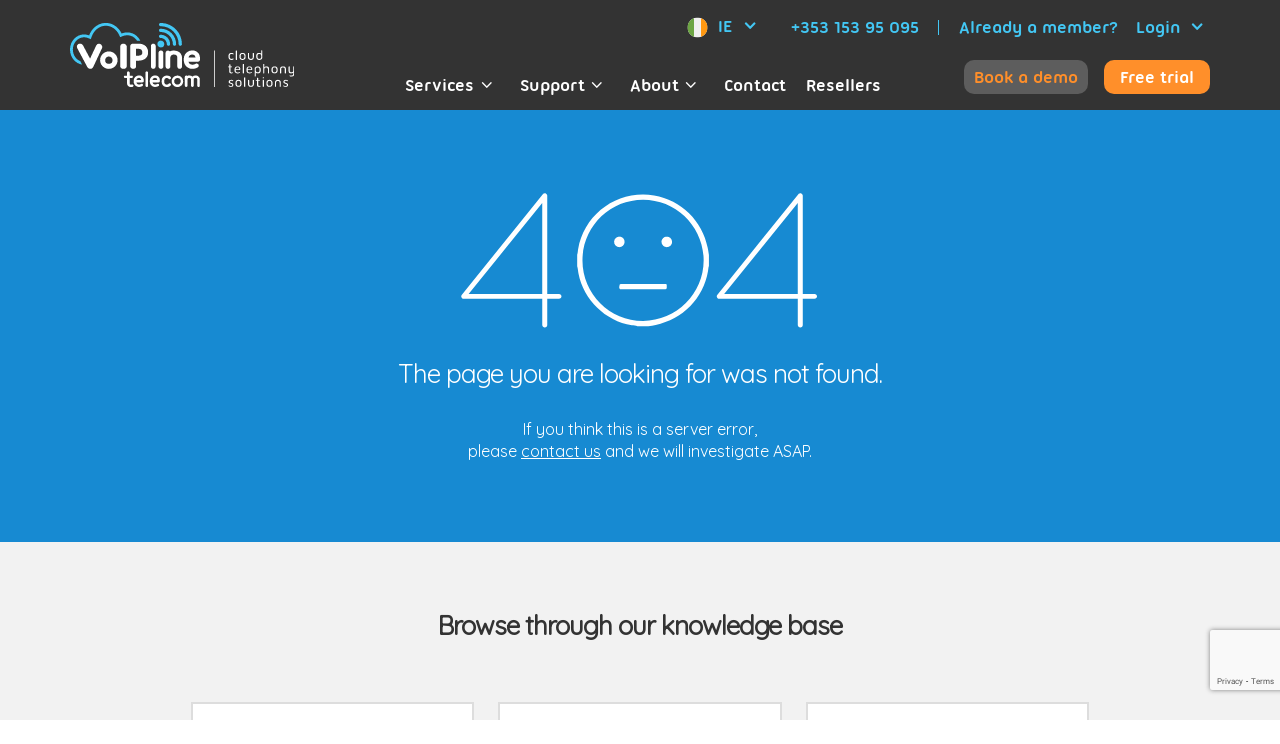

--- FILE ---
content_type: text/html; charset=UTF-8
request_url: https://www.voipline.ie/support/article/4404675884175-1-8-7-Update
body_size: 9800
content:
<!DOCTYPE html>
<html lang="en">
    <head>
        <meta charset="UTF-8" />
        <meta http-equiv="X-UA-Compatible" content="IE=edge">
        <meta name="viewport" content="width=device-width, initial-scale=1">
                <title>Support for VoIPLine Telecom Customers</title>
        <meta name="description" content="Are you searching for VoIPLine Telecom support? Check out our support articles. Need more help? Feel free to contact us via phone call, live chat or email 24x7.">
                    <!-- Google Tag Manager -->
            <script>(function(w,d,s,l,i){w[l]=w[l]||[];w[l].push({'gtm.start':
            new Date().getTime(),event:'gtm.js'});var f=d.getElementsByTagName(s)[0],
            j=d.createElement(s),dl=l!='dataLayer'?'&l='+l:'';j.async=true;j.src=
            'https://www.googletagmanager.com/gtm.js?id='+i+dl;f.parentNode.insertBefore(j,f);
            })(window,document,'script','dataLayer','GTM-W73SZH9');</script>
            <!-- End Google Tag Manager -->
                
        
                    <link rel="stylesheet" href="/css/vendor.css">
            <link rel="stylesheet" href="/css/app.css">

            <link href='https://fonts.googleapis.com/css2?family=Open+Sans&family=Quicksand&display=swap%27);' rel='stylesheet' type='text/css'>

            <style>
                @media (min-width: 768px) {
                    @-webkit-keyframes fade-in { 0% { opacity: 0; } 100% { opacity: 1; } }
                    @keyframes fade-in { 0% { opacity: 0; } 100% { opacity: 1; } }
                    .sf-toolbar { opacity: 0; -webkit-animation: fade-in 1s .2s forwards; animation: fade-in 1s .2s forwards;}
                }
            </style>
        
        <link rel="apple-touch-icon-precomposed" sizes="57x57" href="/images/favicon/apple-touch-icon-57x57.png">
        <link rel="apple-touch-icon-precomposed" sizes="114x114" href="/images/favicon/apple-touch-icon-114x114.png">
        <link rel="apple-touch-icon-precomposed" sizes="72x72" href="/images/favicon/apple-touch-icon-72x72.png">
        <link rel="apple-touch-icon-precomposed" sizes="144x144" href="/images/favicon/apple-touch-icon-144x144.png">
        <link rel="apple-touch-icon-precomposed" sizes="60x60" href="/images/favicon/apple-touch-icon-60x60.png">
        <link rel="apple-touch-icon-precomposed" sizes="120x120" href="/images/favicon/apple-touch-icon-120x120.png">
        <link rel="apple-touch-icon-precomposed" sizes="76x76" href="/images/favicon/apple-touch-icon-76x76.png">
        <link rel="apple-touch-icon-precomposed" sizes="152x152" href="/images/favicon/apple-touch-icon-152x152.png">
        <link rel="icon" type="image/png" href="/images/favicon/favicon-196x196.png" sizes="196x196">
        <link rel="icon" type="image/png" href="/images/favicon/favicon-96x96.png" sizes="96x96">
        <link rel="icon" type="image/png" href="/images/favicon/favicon-32x32.png" sizes="32x32">
        <link rel="icon" type="image/png" href="/images/favicon/favicon-16x16.png" sizes="16x16">
        <link rel="icon" type="image/png" href="/images/favicon/favicon-128.png" sizes="128x128">
        <meta name="application-name" content="VoIPLine">
        <meta name="msapplication-TileColor" content="#FFFFFF">
        <meta name="msapplication-TileImage" content="/images/favicon/mstile-144x144.png">
        <meta name="msapplication-square70x70logo" content="/images/favicon/mstile-70x70.png">
        <meta name="msapplication-square150x150logo" content="/images/favicon/mstile-150x150.png">
        <meta name="msapplication-wide310x150logo" content="/images/favicon/mstile-310x150.png">
        <meta name="msapplication-square310x310logo" content="/images/favicon/mstile-310x310.png">

            

            </head>

                
    <body class="home-page">
                    <!-- Google Tag Manager (noscript) --><noscript><iframe src="https://www.googletagmanager.com/ns.html?id=GTM-T6NDTJX" height="0" width="0" style="display:none;visibility:hidden"></iframe></noscript>
            <!-- End Google Tag Manager (noscript) -->
        
                    <div id="outdated">
    <div class="container">
        <div class="warning-text-block">
            Dear visitor,
            <br>
            VoIPLine Telecom uses latest technologies in web development. Unfortunately your web browser is not supported and some parts of our web site may not be
            displayed correctly. Below are links to the latest versions of Google Chrome, Mozilla Firefox and MS Edge browser.
        </div>
        <div class="browser-links-block">
            <div class="browser-link-block">
                >
                <a href="https://google.com/chrome/" class="download-browser-link" target="_blank" rel="nofollow">Download Google Chrome</a>
            </div>
            <div class="browser-link-block">
                >
                <a href="https://www.mozilla.org/firefox/new/" class="download-browser-link" target="_blank" rel="nofollow">Download Mozilla Firefox</a>
            </div>
            <div class="browser-link-block">
                >
                <a href="https://www.microsoft.com/en-us/download/details.aspx?id=48126" class="download-browser-link" target="_blank" rel="nofollow">Download MS Edge</a>
            </div>
        </div>
    </div>
</div>

<nav class="navbar navbar-default">
    <div class="container">
        <div class="navbar-header">
            <div class="hidden-md hidden-lg call-us-on-phone-block">
                <div class="call-us"><a href="tel:+35315395095" itemprop="telephone">Call us on +353 153 95 095</a></div>
                <div class="hidden-sm countries_top_select">
                    <div class="dropdown">
                        <a class="btn btn-secondary dropdown-toggle" href="#" role="button" id="dropdownCountries" data-toggle="dropdown" aria-haspopup="true" aria-expanded="false">
                            <img class="icon-flag" src="/images/header/ireland.svg" alt="Ireland">
                            IE
                            <i class="icon-angle-down"></i>
                        </a>
                        <div class="dropdown-menu" aria-labelledby="dropdownCountries">
                            <div class="dropdown-item">
                                <a  href="https://voipline.net.au" target="_blank">
                                    <img src="/images/header/australia.svg" alt="Australia">
                                    AU
                                </a>
                            </div>
                            <div class="dropdown-item">
                                <a  href="https://voipline.co.nz" target="_blank">
                                    <img src="/images/header/new-zealand.svg" alt="New Zealand">
                                    NZ
                                </a>
                            </div>
                            <div class="dropdown-item">
                                <a  href="https://voiplinetelecom.co.uk" target="_blank">
                                    <img src="/images/header/united-kingdom.svg" alt="United Kingdom">
                                    UK
                                </a>
                            </div>
                            <div class="dropdown-item">
                                <a  href="https://voipline.global" target="_blank">
                                    <img src="/images/header/usa.svg" alt="United States">
                                    US
                                </a>
                            </div>
                        </div>
                    </div>
                </div>
            </div>

            <div class="col-sm-4 col-xs-3 collapsed hidden-lg mobile-nav-block" data-toggle="collapse" data-target="#bs-example-navbar-collapse-1" aria-expanded="false">
                <div class="mobile-nav-icon-block">
                    <span></span>
                    <span></span>
                    <span></span>
                    <span></span>
                </div>
                <span class="hidden-xs hidden-sm menu-label">Menu</span>
                <span class="hidden-xs hidden-sm close-label">Close</span>
            </div>

            <a class="col-md-3 col-sm-4 col-xs-6 navbar-brand" href="/">
                <img src="/images/logo_white_text.svg" alt="Homepage">
            </a>
            <div class="col-lg-9 col-md-5 col-sm-4 col-xs-3 call-us-login-free-trial-block">
                <div class="call-us-login-block">
                    <div class="hidden-xs countries_top_select">
                        <div class="dropdown">
                            <a class="btn btn-secondary dropdown-toggle" href="#" role="button" id="dropdownCountries" data-toggle="dropdown" aria-haspopup="true" aria-expanded="false">
                                <img class="icon-flag" src="/images/header/ireland.svg" alt="Ireland">
                                IE
                                <i class="icon-angle-down"></i>
                            </a>
                            <div class="dropdown-menu" aria-labelledby="dropdownCountries">
                                <div class="dropdown-item">
                                    <a  href="https://voipline.net.au" target="_blank">
                                        <img src="/images/header/australia.svg" alt="Australia">
                                        AU
                                    </a>
                                </div>
                                <div class="dropdown-item">
                                    <a  href="https://voipline.co.nz" target="_blank">
                                        <img src="/images/header/new-zealand.svg" alt="New Zealand">
                                        NZ
                                    </a>
                                </div>
                                <div class="dropdown-item">
                                    <a  href="https://voiplinetelecom.co.uk" target="_blank">
                                        <img src="/images/header/united-kingdom.svg" alt="United Kingdom">
                                        UK
                                    </a>
                                </div>
                                <div class="dropdown-item">
                                    <a  href="https://voipline.global" target="_blank">
                                        <img src="/images/header/usa.svg" alt="United States">
                                        US
                                    </a>
                                </div>
                            </div>
                        </div>
                    </div>

                    <div class="hidden-xs hidden-sm call-us-block">
                        <a href="tel:+35315395095" itemprop="telephone">+353 153 95 095</a>
                    </div>

                    <div class="login-block">
                        <span class="already">Already a member?</span>
                        <div class="login-link">Login<i class="icon-angle-down"></i></div>
                        <div class="login_menu">
                            <a href="https://ie.voipcloud.online/customer/?partnerId=1" class="item portal" target="_blank">
                                <b>Customer portal</b>
                                Billing and phone system configuration
                            </a>
                            <a href="https://ie.voipcloud.online/user/?partnerId=1#/login" class="item webphone" target="_blank">
                                <b>Webphone</b>
                                Make and receive calls via the web
                            </a>
                        </div>
                    </div>
                </div>
                <div class="hidden-sm hidden-xs menu-btns">
                    <div class="book-demo-block">
                        <a href="#" class="book-demo-link hubspot-link">Book a demo</a>
                    </div>
                    <div class="free-trial-block">
                        <a href="#" class="free-trial-link signup-link">Free trial</a>
                    </div>
                </div>
            </div>
        </div>
        <div class="navbar-collapse collapse" id="bs-example-navbar-collapse-1">
            <ul class="nav navbar-nav navbar-right">
                <li class="dropdown menu-item">
                    <a href="#" class="dropdown-toggle" data-toggle="dropdown" role="button" aria-haspopup="true" aria-expanded="false">Services<span class="icon-angle-down"></span></a>
                    <ul class="dropdown-menu dropdown-menu-left">
                        <li><a href="/hosted-pbx">Hosted PBX</a></li>
                        <li><a href="/teams-direct-routing">Microsoft Teams</a></li>
                        <li><a href="/1800-numbers">Irish Toll-Free 1800 Numbers</a></li>
                        <li><a href="/0818-numbers">Irish Shared Cost 0818 Numbers</a></li>
                        <li><a href="/integrations">Open Integration System</a></li>
                        <li><a href="/sip-trunking">SIP Trunking</a></li>
                        <li><a href="/call-centres">For Call Centres</a></li>
                    </ul>
                </li>
                <li class="dropdown menu-item">
                    <a href="#" class="dropdown-toggle" data-toggle="dropdown" role="button" aria-haspopup="true" aria-expanded="false">Support<span class="icon-angle-down"></span></a>
                    <ul class="dropdown-menu dropdown-menu-left">
                        <li><a href="/support">Knowledge Base</a></li>
                        <li><a href="/demo-videos">Video Tutorials</a></li>
                    </ul>
                </li>
                <li class="dropdown menu-item">
                    <a href="#" class="dropdown-toggle" data-toggle="dropdown" role="button" aria-haspopup="true" aria-expanded="false">About<span class="icon-angle-down"></span></a>
                    <ul class="dropdown-menu dropdown-menu-left">
                        <li><a href="/about-us">Our Story</a></li>
                        <li><a href="/careers">Careers</a></li>
                        <li><a href="/blog">Blog</a></li>
                        <li><a href="/clients">Customer Reviews</a></li>
                        <li><a href="/legal">Terms & Conditions</a></li>
                    </ul>
                </li>
                <li class="menu-item"><a href="/contact">Contact</a></li>
                <li class="menu-item"><a href="/resellers">Resellers</a></li>

                <li class="visible-xs visible-sm menu-item">
                    <div class="menu-btns">
                        <div class="book-demo-block">
                            <a href="#" class="book-demo-link hubspot-link">Book a demo</a>
                        </div>
                        <div class="free-trial-block">
                            <a href="#" class="free-trial-link signup-link">Free trial</a>
                        </div>
                    </div>
                </li>
            </ul>
        </div>
    </div>
</nav>

<div class="popup-content" id="popup-signup">
    <div class="container">
    <div class="_row">
        <div class="col-lg-12">
            <img src="/images/logo_white_text.svg" alt="VoIPLine logo">

            <div class="signup-success">
                <span class="icon-ok-circle"></span>
                Thank you for signing up!
                <br>
                <br>
                We have sent you an email with instructions on how to enable your free account.
            </div>

            <div class="form-block">
                <h2>
                    Signup for your 30-day free trial
                </h2>
                <span class="hidden-xs">
                Self Service Portal:<br>
                Configure your PBX, order phone numbers and equipment
            </span>

                <div class="row signup-result">
                    <div class="result-block">
                        <span class="icon-attention"></span>
                        <span class="text">
                            An account with the same phone number or email address already exists.
                            If you would like to create a new account with your same details please contact our support team on +353 153 95 095.
                        </span>
                    </div>
                </div>


                <form class="signup-form">
                    <div class="row">
                        <div class="col-md-6 form-group">
                            <label for="signup-first-name-field">First Name</label>
                            <input type="text" class="form-control" id="signup-first-name-field" name="first_name">
                            <small class="help-block"></small>
                        </div>
                        <div class="col-md-6 form-group">
                            <label for="signup-last-name-field">Last Name</label>
                            <input type="text" class="form-control" id="signup-last-name-field" name="last_name">
                            <small class="help-block"></small>
                        </div>
                    </div>

                    <div class="row">
                        <div class="col-md-6 form-group">
                            <label for="signup-company-name-field">Company name (optional)</label>
                            <input type="text" class="form-control" id="signup-company-name-field" name="company_name">
                            <small class="help-block"></small>
                        </div>
                        <div class="col-md-6 form-group">
                            <label for="signup-phone-field">Phone number</label>
                            <input type="text" class="form-control" id="signup-phone-field" name="phone" autocomplete="off">
                            <small class="help-block"></small>
                        </div>
                    </div>

                    <div class="row">
                        <div class="col-md-12 form-group">
                            <label for="signup-email-field">Email address</label>
                            <input type="text" class="form-control" id="signup-email-field" name="email">
                            <small class="help-block"></small>
                        </div>
                    </div>

                    <div class="row">
                        <div class="col-md-12 form-group agree-group">
                            <label for="signup-terms-agree">
                                <input type="checkbox" class="form-controls modal-signup" name="agree"
                                       id="signup-terms-agree"
                                       value="1"> agree to the <a
                                        href="/downloads/legal/Master-service-agreements.pdf"
                                        target="_blank">Master
                                    Service Agreement</a>
                            </label>
                            <small class="help-block"></small>
                        </div>
                    </div>

                    <div class="row">
                        <div class="col-me-6 col-me-offset-3 col-xs-12">
                            <button type="button" class="btn btn-default" data-loading-text="SIGNING UP...">SIGNUP TO YOUR FREE TRIAL</button>
                        </div>
                    </div>
                </form>

                <div class="row bottom-links">
                    <div class="col-sm-9 col-xs-12">
                        Need Help?
                        <br>
                        Feel free to call us on <a href="tel:+35315395095" itemprop="telephone">+353 153 95 095</a> or chat to us online
                    </div>
                    <div class="col-sm-3 col-xs-12 right safe-label-block">
                        <span class="icon-lock"></span>Safe & Secure
                    </div>
                </div>
            </div>
        </div>
    </div>
</div>

</div>
<div class="popup-content" id="popup-hubspot">
    <div class="hubspot-section">
    <div class="container">
        <div class="loader"></div>
        <div class="meetings-iframe-container" data-src="https://meetings.hubspot.com/presentation/voipline-product-demonstration?embed=true"></div>
    </div>
</div></div>        
                    <div class="error-page">
            <div class="top-block container-fluid">
                <div class="container">
                    <img src="/images/404/404.svg">

                    <h1>The page you are looking for was not found.</h1>

                    If you think this is a server error,<br>
                    please <a href="/contact">contact us</a> and we will investigate ASAP.
                </div>
            </div>
        </div>
    
    <div id="support_page">
        
        <div class="knowledge-base-block main-content">
            <h2 class="hidden-md hidden-xs hidden-sm">Browse through our knowledge base</h2>

            <h2 class="visible-md visible-xs visible-sm">Or get help with</h2>

            <div class="container">
                <div class="row">
                    <div class="knowledge-base-grid col-lg-10 col-lg-offset-1">
                        <a href="/support/category/200060665-Hosted-PBX" class="knowledge-nav-item">
                            <div class="knowledge-nav-item-icon-block">
                                <img src="/images/support/hosted_pbx_blue.svg" class="pbx" alt="phone with cloud at background">
                            </div>
                            <h2>Hosted PBX</h2>
                        </a>
                        <a href="/support/section/200311924-SIP-Trunking" class="knowledge-nav-item">
                            <div class="knowledge-nav-item-icon-block">
                                <img src="/images/support/sip_trunking_blue.svg" alt="web of circles">
                            </div>
                            <h2>SIP Trunking</h2>
                        </a>
                        <a href="/support/category/360000067676-Microsoft-Teams" class="knowledge-nav-item">
                            <div class="knowledge-nav-item-icon-block">
                                <img src="/images/support/microsoft_teams_logo.png" alt="microsoft teams logo">
                            </div>
                            <h2>Microsoft Teams</h2>
                        </a>
                        <a href="/support/category/200052039-Billing-Portal" class="knowledge-nav-item">
                            <div class="knowledge-nav-item-icon-block">
                                <img src="/images/support/billing.png" alt="web of circles">
                            </div>
                            <h2>Billing Portal</h2>
                        </a>
                        <a href="/support/category/115001051043-Number-Porting" class="knowledge-nav-item">
                            <div class="knowledge-nav-item-icon-block">
                                <img src="/images/support/toll_free_numbers_blue.svg" alt="phone with hashtag inside">
                            </div>
                            <h2>Number Porting</h2>
                        </a>
                        <a href="/support/section/14029750265487-Webinar-recordings" class="knowledge-nav-item">
                            <div class="knowledge-nav-item-icon-block">
                                <img src="/images/support/webinar.svg" alt="webinar recordings">
                            </div>
                            <h2>Webinar Recordings</h2>
                        </a>
                        <a href="/support/section/4403362266255-Customer-Updates" class="knowledge-nav-item">
                            <div class="knowledge-nav-item-icon-block">
                                <img src="/images/support/release_notes.svg" alt="customer updates">
                            </div>
                            <h2>Customer Updates</h2>
                        </a>
                        <a href="/support/category/6198586119055-Security-And-Compliance" class="knowledge-nav-item knowledge-nav-item_small">
                            <div class="knowledge-nav-item-icon-block">
                                <img src="/images/support/security_compliance.svg" alt="security and compliance">
                            </div>
                            <h2>Security and Compliance</h2>
                        </a>
                    </div>
                </div>

                <div class="cant-find-answer-block">
                    <h3>Can't find answer to your question?</h3>
                    <a href="#" class="submit-request-toggler" id="support_new_request">Submit new request</a>
                    <div class="clearfix"></div>
                </div>

                <div class="new-request-block">
                    <div class="form col-lg-8 col-lg-offset-2 col-xs-12">
                        <h3>Submit new request</h3>

                        <form method="post">
                            <div class="form-field string required request_anonymous_requester_email">
                                <label for="email">Your email address</label>
                                <input type="text" name="email" id="email">
                                <div class="error email_empty icon-attention">Email is a required field</div>
                                <div class="error email_wrong icon-attention">Email has invalid format</div>
                            </div>

                            <div class="form-field string required request_subject">
                                <label for="subject">Subject</label>
                                <input type="text" name="subject" id="subject" maxlength="150" size="150">
                                <div class="error subject_empty icon-attention">Subject is a required field</div>
                            </div>

                            <div class="form-field text required request_description">
                                <label for="description">Description</label>
                                <textarea name="description" id="description"></textarea>
                                <div class="error description_empty icon-attention">Description is a required field</div>
                                <p>
                                    Please enter the details of your request.
                                    <br>
                                    A member of our support staff will respond as soon as possible.
                                </p>
                            </div>

                                                            <div class="form-field required request_captcha">
                                    <div id="support-recaptcha" class="g-recaptcha-div"></div>
                                    <div class="error captcha_empty icon-attention">You can't leave Captcha Code empty</div>
                                    <div class="error captcha_wrong icon-attention">Captcha Code is wrong</div>
                                </div>
                            
                            <footer>
                                <button type="button" name="submit" class="disabled">Submit</button>
                            </footer>
                        </form>

                        <div class="success icon-ok-circle">
                            Your request was successfully submitted.
                        </div>
                    </div>
                </div>

            </div>
        </div>

        <div class="remote-support-block">
            <h2>Remote Support</h2>

            <div class="container">
                <div class="remote-support-description">
                    <p>Remote support can be provided free of charge during business hours for issues related to general usage questions.</p>
                    <p>Our secure connection tool works on the following operating systems: Windows, macOS, Linux, Android and iOS.</p>
                    <div><i>Note: additional components may be required to be downloaded and installed to establish a successful connection.</i></div>

                    <a class="chat-link">Chat with us</a>
                </div>
            </div>
        </div>

        <a name="support"></a>
<div class="support-info-block ">
    <div class="container">
        
        <div class="support-block-columns row">
            <div class="col-lg-8 col-lg-offset-2 col-md-10 col-md-offset-1 col-xs-12">
                <div class="row">
                    <div class="col-md-5 col-sm-6 caption-column">
                        <i class="icon-clock-entypo "></i>
                        Business Hours Support
                    </div>
                    <div class="col-md-7 col-sm-6">
                        <p>
                            For non-urgent issues or orders, please email us. If you have an urgent issue, please give us a
                            phone call so that we can give it a higher priority.
                        </p>
                        <div class="support-contact">
                            <i class="icon-mail-circled pull-left"></i>
                            <a href="/cdn-cgi/l/email-protection#70030500001f020430061f19001c191e155e1915"><span class="__cf_email__" data-cfemail="6d1e181d1d021f192d1b02041d01040308430408">[email&#160;protected]</span></a>
                        </div>
                        <div class="support-contact">
                            <i class="icon-phone-circled pull-left"></i>
                            <a href="tel:+35315395095" itemprop="telephone">+353 153 95 095</a>
                        </div>
                    </div>
                </div>
            </div>
        </div>

            </div>
</div>


<div class="support-emergency-block ">
    <div class="container">
        <div class=" support-block-columns row">
            <div class="col-md-10 col-md-offset-1 col-xs-12">
                <div class="col-sm-6 caption-column">
                    <div class="caption-icon">
                        <span>24/7</span>
                        <i class="icon-clock-entypo"></i>
                    </div>
                    Emergency / Faults
                </div>
                <div class="col-sm-6">
                    <p>
                        If an emergency outage occurs outside of business hours, please call our main support number and leave a message.
                        <br>
                        A responsible technician will be notified by SMS and will return your call as soon as possible.
                    </p>
                    <div class="support-contact">
                        <i class="icon-phone-circled pull-left"></i>
                        <a href="tel:+35315395095" itemprop="telephone">+353 153 95 095</a>
                    </div>
                    <p>
                        For non-urgent support please email
                        <a href="/cdn-cgi/l/email-protection#7d0e080d0d120f093d0b12140d11141318531418"><span class="__cf_email__" data-cfemail="f98a8c8989968b8db98f9690899590979cd7909c">[email&#160;protected]</span></a>
                        and we will address your request on the following business day.
                    </p>
                </div>
            </div>
        </div>
    </div>

</div>
    </div>
                    <!-- Google Tag Manager (noscript) -->
            <noscript><iframe src="https://www.googletagmanager.com/ns.html?id=GTM-W73SZH9"
            height="0" width="0" style="display:none;visibility:hidden"></iframe></noscript>
            <!-- End Google Tag Manager (noscript) -->
        

                    <div class="footer">
    <div class="footer-top-block">
        <div class="container">
            <div class="we-are-members-block">
                We are a member of:
            </div>
            <div class="we-are-members-logos-block">
                <a href="https://comreg.ie/" target="_blank"  rel="nofollow">
                    <img src="/images/footer/logo_comreg.svg" alt="ComReg" class="comreg">
                </a>
                <a href="https://commscouncil.uk/" target="_blank"  rel="nofollow">
                    <img src="/images/footer/logo_comms-council-uk.svg" alt="Comms Council UK" class="commscouncil">
                </a>
                <a href="https://www.ofcom.org.uk/" target="_blank" rel="nofollow">
                    <img src="/images/footer/logo_ofcom.svg" alt="OFCOM" class="ofcom">
                </a>
                <a href="https://www.ripe.net/" target="_blank" rel="nofollow">
                    <img src="/images/footer/logo_ripe.svg" alt="RIPE" class="ripe">
                </a>
                <a href="https://www.fcc.gov" target="_blank" rel="nofollow">
                    <img src="/images/footer/fcc_logo.svg" alt="FCC" class="fcc">
                </a>
            </div>

            <div class="find-us-on">
                Find us on:
            </div>
            <div class="bottom_soc_links">
                <a href="https://www.google.com/search?sxsrf=ALeKk01w-G_oMs1IQanLQHacaFCebfNWWg:1585134265533&ei=uTp7XuCJIMn76QTuzpHQAg&q=voipline+telecom+uk&oq=voipline+telecom+uk&gs_l=psy-ab.3..0i22i10i30.65007.65594..66174...0.0..0.91.395.6......0....1..gws-wiz.......35i39j0i203j0i22i30.CjsAJWXibtA&ved=0ahUKEwigysWmvbXoAhXJfZoKHW5nBCoQ4dUDCAs&uact=5#lrd=0x4870bd06b1532a73:0x909eb5f4417f566a,1,,,"
                   target="_blank" class="google_reviews" title="Google reviews">
                    <img src="/images/footer/google_reviews.svg" alt="google reviews of voipline telecom">
                </a>
                <a href="https://www.youtube.com/c/VoIPcloudWholesale"
                   target="_blank" class="youtube" title="YouTube">
                    <img src="/images/footer/youtube.svg" alt="youtube voipline telecom">
                </a>
                <a href="https://www.facebook.com/VoIPLine/"
                   target="_blank" class="facebook" title="Facebook">
                    <img src="/images/footer/facebook.svg" alt="facebook voipline telecom">
                </a>
                <a href="https://www.linkedin.com/company/voipline-telecom/"
                   target="_blank" class="linkedin" title="LinkedIn">
                    <img src="/images/footer/linkedin.svg" alt="linkedin voipline telecom">
                </a>
            </div>

            <div class="row links-block">
                <div class="col-lg-3 col-md-3 col-sm-4 col-xs-12">
                    <ul>
                        <li>Services</li>
                        <li><a href="/hosted-pbx">Hosted PBX</a></li>
                        <li><a href="/teams-direct-routing">Microsoft Teams</a></li>
                        <li><a href="/1800-numbers">Irish Toll-Free 1800 Numbers</a></li>
                        <li><a href="/0818-numbers">Irish Shared Cost 0818 Numbers</a></li>
                        <li><a href="/integrations">Open Integration System</a></li>
                        <li><a href="/sip-trunking">SIP Trunking</a></li>
                        <li><a href="/call-centres">For Call Centres</a></li>
                    </ul>
                </div>
                <div class="col-lg-2 col-md-2 col-sm-4 col-xs-12">
                    <ul>
                        <li>About</li>
                        <li><a href="/about-us">Our Story</a></li>
                        <li><a href="/careers">Careers</a></li>
                        <li><a href="/blog">Blog</a></li>
                        <li><a href="/clients">Testimonials</a></li>
                        <li><a href="/legal">Terms & Conditions</a></li>
                    </ul>
                </div>
                <div class="col-lg-3 col-md-3 col-sm-4 col-xs-12">
                    <ul>
                        <li>Support</li>
                        <li><a href="/support">Knowledge Base</a></li>
                        <li><a href="/demo-videos">Video Tutorials</a></li>
                    </ul>

                    <ul>
                        <li><a href="/contact" class="single-menu">Contact</a></li>
                    </ul>

                    <ul>
                        <li><a href="/resellers" class="single-menu">Resellers</a></li>
                    </ul>

                    <ul>
                        <li>Already a member?</li>
                        <li><a href="https://ie.voipcloud.online/customer/?partnerId=1" target="_blank">Customer portal</a></li>
                        <li><a href="https://ie.voipcloud.online/user/?partnerId=1#/login" target="_blank">Webphone</a></li>
                    </ul>
                </div>
                <div class="col-lg-4 col-md-4 col-sm-12 col-xs-12 contact-info-block">
                    <div class="phone-number-block">
                        <a href="tel:+35315395095" itemprop="telephone">+353 153 95 095</a>
                    </div>

                    <div class="itspa_logo">
                        <img src="/images/footer/itspa_logo.png" alt="itspa logo">
                    </div>
                </div>
            </div>
            <div class="footer-separator-block">

            </div>

            <div class="footer-logo-block">
                <a href="/">
                    <img src="/images/logo_white_text.svg" alt="VoIPLine logo">
                </a>
            </div>

            <div class="footer-address-block">
                <span itemprop="name">VoIPLine Telecom LTD</span>
                <br>
                UK Company Reg No. 10756608
                <br>
                <div class="address-block">
                    <span itemprop="address">
                        <h4>Head office:</h4>
                        Unit 4, Silverdown Office Park, Exeter Airport Business Park
                        <br>
                        <span itemprop="addressLocality">Exeter</span>, <span itemprop="postalCode">EX5 2UX</span>
                        <br>
                        <span itemprop="addressCountry">United Kingdom</span>
                    </span>
                    <span itemprop="address">
                        <h4>For correspondence:</h4>
                        77 Camden Street Lower, Saint Kevin's,
                        <br>
                        <span itemprop="addressLocality">Dublin</span>, <span itemprop="postalCode">D02 XE80</span>
                        <br>
                        <span itemprop="addressCountry">Ireland</span>
                    </span>
                </div>
            </div>
        </div>
    </div>

    <div class="footer-bottom-block">
        <div class="container">
            © 2008 - 2025 VoIPLine Telecom
            <span class="divider-label">|</span>
            <a href="/sitemap">Sitemap</a>
            <span class="divider-label">|</span>
            <a href="/legal">Service Terms and Conditions</a>
            <span class="divider-label">|</span>
            <a href="/uptime">System&nbsp;uptime:&nbsp;<span class="percentage-label">100%</span></a>
        </div>
    </div>
</div>        
                        <script data-cfasync="false" src="/cdn-cgi/scripts/5c5dd728/cloudflare-static/email-decode.min.js"></script><script src="https://apps.elfsight.com/p/platform.js" defer></script>
            <script src="/js/vendor.js"></script>

            <script>
                appConfig = {
                    isUseRecaptcha: '1',
                    recaptchaKey: '6LdrXhEeAAAAAJGMrTqSbVVK9VSvSHv-s7Q-iRcU',
                                        environment: 'prod'
                                    };
            </script>

                            <script src="/js/core_light.js"></script>
                <script src="/js/voipline_core.js"></script>
            
                            <script src="https://www.google.com/recaptcha/api.js?render=6LdrXhEeAAAAAJGMrTqSbVVK9VSvSHv-s7Q-iRcU"></script>
                        <script type="text/javascript" src="https://static.hsappstatic.net/MeetingsEmbed/ex/MeetingsEmbedCode.js"></script>
        
    <script src="/js/pages/support.js"></script>

                    <!-- web Callback -->
            <script type="text/javascript">fetch("https://au.voipcloud.online/api/web-callback/load-widget?token=[base64]%3D").then((function(n){if(n.ok)return n.json();throw n})).then((function(n){var e=document.createElement("script");e.innerHTML=n.code,document.body.appendChild(e),e.onload=function(){}}));</script>

            <!--Start of Zopim Live Chat Script-->
            <script type="text/javascript">
                window.$zopim || (function (d, s) {
                    var z = $zopim = function (c) {
                                z._.push(c)
                            },
                            $ = z.s = d.createElement(s),
                            e = d.getElementsByTagName(s)[0];
                    z.set = function (o) {
                        z.set._.push(o)
                    };
                    z._ = [];
                    z.set._ = [];
                    $.async = !0;
                    $.setAttribute('charset', 'utf-8');
                    $.src = '//v2.zopim.com/?k3H6Wh4dwXlFSTKcsvPEKiv14TrB9rLg';
                    z.t = +new Date;
                    $.type = 'text/javascript';
                    e.parentNode.insertBefore($, e)
                })(document, 'script');
            </script>
            <!--End of Zopim Live Chat Script-->

            <!-- Google Code for Remarketing Tag -->
            <!--------------------------------------------------
            Remarketing tags may not be associated with personally identifiable information or placed on pages related to sensitive categories. See more information and instructions on how to setup the tag on: http://google.com/ads/remarketingsetup
            --------------------------------------------------->
            <script type="text/javascript">
                /* <![CDATA[ */
                var google_conversion_id = 952220641;
                var google_custom_params = window.google_tag_params;
                var google_remarketing_only = true;
                /* ]]> */
            </script>
            <script type="text/javascript" src="//www.googleadservices.com/pagead/conversion.js">
            </script>
            <noscript>
                <div style="display:inline;">
                    <img height="1" width="1" style="border-style:none;" alt="" src="//googleads.g.doubleclick.net/pagead/viewthroughconversion/952220641/?value=0&amp;guid=ON&amp;script=0"/>
                </div>
            </noscript>

            <!-- Global site tag (gtag.js) - Google AdWords: 798370902 -->
            <script async src="https://www.googletagmanager.com/gtag/js?id=AW-798370902"></script>
            <script>
                window.dataLayer = window.dataLayer || [];
                function gtag(){dataLayer.push(arguments);}
                gtag('js', new Date());

                gtag('config', 'AW-798370902');
            </script>

            <!-- Event snippet for Trial conversion page
In your html page, add the snippet and call gtag_report_conversion when someone clicks on the chosen link or button. -->
            <script>
                function gtag_report_conversion(url) {
                    var callback = function () {
                        if (typeof(url) != 'undefined') {
                            window.location = url;
                        }
                    };
                    gtag('event', 'conversion', {
                        'send_to': 'AW-798370902/B7jQCOb5xIUBENbY2PwC',
                        'event_callback': callback
                    });
                    return false;
                }
            </script>

            <!-- Start of StatCounter Code for Default Guide -->
            <script type="text/javascript">
                var sc_project=10415152;
                var sc_invisible=1;
                var sc_security="1d09f19b";
                var scJsHost = (("https:" == document.location.protocol) ? "https://secure." : "http://www.");
                document.write("<sc"+"ript type='text/javascript' async src='" + scJsHost+ "statcounter.com/counter/counter.js'></"+"script>");
            </script>
            <noscript>
                <div class="statcounter">
                    <a title="shopify stats" href="http://statcounter.com/shopify/" target="_blank">
                        <img class="statcounter" src="//c.statcounter.com/10415152/0/1d09f19b/1/" alt="shopify stats">
                    </a>
                </div>
            </noscript>
            <!-- End of StatCounter Code for Default Guide -->
        
        <script>
            Sentry.init({
                dsn: "https://7f8d5fa96d484fbab1bc2d6c315de745@sentry.voipcloud.online/6",
                integrations: [new Sentry.Integrations.BrowserTracing()],
                environment: 'prod',
                tracesSampleRate: 1.0,
            });
        </script>
    <script defer src="https://static.cloudflareinsights.com/beacon.min.js/vcd15cbe7772f49c399c6a5babf22c1241717689176015" integrity="sha512-ZpsOmlRQV6y907TI0dKBHq9Md29nnaEIPlkf84rnaERnq6zvWvPUqr2ft8M1aS28oN72PdrCzSjY4U6VaAw1EQ==" data-cf-beacon='{"version":"2024.11.0","token":"ae37d5fc02b14b25b79c734da98e7f5a","r":1,"server_timing":{"name":{"cfCacheStatus":true,"cfEdge":true,"cfExtPri":true,"cfL4":true,"cfOrigin":true,"cfSpeedBrain":true},"location_startswith":null}}' crossorigin="anonymous"></script>
</body>
</html>


--- FILE ---
content_type: text/html; charset=utf-8
request_url: https://www.google.com/recaptcha/api2/anchor?ar=1&k=6LdrXhEeAAAAAJGMrTqSbVVK9VSvSHv-s7Q-iRcU&co=aHR0cHM6Ly93d3cudm9pcGxpbmUuaWU6NDQz&hl=en&v=TkacYOdEJbdB_JjX802TMer9&size=invisible&anchor-ms=20000&execute-ms=15000&cb=d21iynhob4yg
body_size: 44973
content:
<!DOCTYPE HTML><html dir="ltr" lang="en"><head><meta http-equiv="Content-Type" content="text/html; charset=UTF-8">
<meta http-equiv="X-UA-Compatible" content="IE=edge">
<title>reCAPTCHA</title>
<style type="text/css">
/* cyrillic-ext */
@font-face {
  font-family: 'Roboto';
  font-style: normal;
  font-weight: 400;
  src: url(//fonts.gstatic.com/s/roboto/v18/KFOmCnqEu92Fr1Mu72xKKTU1Kvnz.woff2) format('woff2');
  unicode-range: U+0460-052F, U+1C80-1C8A, U+20B4, U+2DE0-2DFF, U+A640-A69F, U+FE2E-FE2F;
}
/* cyrillic */
@font-face {
  font-family: 'Roboto';
  font-style: normal;
  font-weight: 400;
  src: url(//fonts.gstatic.com/s/roboto/v18/KFOmCnqEu92Fr1Mu5mxKKTU1Kvnz.woff2) format('woff2');
  unicode-range: U+0301, U+0400-045F, U+0490-0491, U+04B0-04B1, U+2116;
}
/* greek-ext */
@font-face {
  font-family: 'Roboto';
  font-style: normal;
  font-weight: 400;
  src: url(//fonts.gstatic.com/s/roboto/v18/KFOmCnqEu92Fr1Mu7mxKKTU1Kvnz.woff2) format('woff2');
  unicode-range: U+1F00-1FFF;
}
/* greek */
@font-face {
  font-family: 'Roboto';
  font-style: normal;
  font-weight: 400;
  src: url(//fonts.gstatic.com/s/roboto/v18/KFOmCnqEu92Fr1Mu4WxKKTU1Kvnz.woff2) format('woff2');
  unicode-range: U+0370-0377, U+037A-037F, U+0384-038A, U+038C, U+038E-03A1, U+03A3-03FF;
}
/* vietnamese */
@font-face {
  font-family: 'Roboto';
  font-style: normal;
  font-weight: 400;
  src: url(//fonts.gstatic.com/s/roboto/v18/KFOmCnqEu92Fr1Mu7WxKKTU1Kvnz.woff2) format('woff2');
  unicode-range: U+0102-0103, U+0110-0111, U+0128-0129, U+0168-0169, U+01A0-01A1, U+01AF-01B0, U+0300-0301, U+0303-0304, U+0308-0309, U+0323, U+0329, U+1EA0-1EF9, U+20AB;
}
/* latin-ext */
@font-face {
  font-family: 'Roboto';
  font-style: normal;
  font-weight: 400;
  src: url(//fonts.gstatic.com/s/roboto/v18/KFOmCnqEu92Fr1Mu7GxKKTU1Kvnz.woff2) format('woff2');
  unicode-range: U+0100-02BA, U+02BD-02C5, U+02C7-02CC, U+02CE-02D7, U+02DD-02FF, U+0304, U+0308, U+0329, U+1D00-1DBF, U+1E00-1E9F, U+1EF2-1EFF, U+2020, U+20A0-20AB, U+20AD-20C0, U+2113, U+2C60-2C7F, U+A720-A7FF;
}
/* latin */
@font-face {
  font-family: 'Roboto';
  font-style: normal;
  font-weight: 400;
  src: url(//fonts.gstatic.com/s/roboto/v18/KFOmCnqEu92Fr1Mu4mxKKTU1Kg.woff2) format('woff2');
  unicode-range: U+0000-00FF, U+0131, U+0152-0153, U+02BB-02BC, U+02C6, U+02DA, U+02DC, U+0304, U+0308, U+0329, U+2000-206F, U+20AC, U+2122, U+2191, U+2193, U+2212, U+2215, U+FEFF, U+FFFD;
}
/* cyrillic-ext */
@font-face {
  font-family: 'Roboto';
  font-style: normal;
  font-weight: 500;
  src: url(//fonts.gstatic.com/s/roboto/v18/KFOlCnqEu92Fr1MmEU9fCRc4AMP6lbBP.woff2) format('woff2');
  unicode-range: U+0460-052F, U+1C80-1C8A, U+20B4, U+2DE0-2DFF, U+A640-A69F, U+FE2E-FE2F;
}
/* cyrillic */
@font-face {
  font-family: 'Roboto';
  font-style: normal;
  font-weight: 500;
  src: url(//fonts.gstatic.com/s/roboto/v18/KFOlCnqEu92Fr1MmEU9fABc4AMP6lbBP.woff2) format('woff2');
  unicode-range: U+0301, U+0400-045F, U+0490-0491, U+04B0-04B1, U+2116;
}
/* greek-ext */
@font-face {
  font-family: 'Roboto';
  font-style: normal;
  font-weight: 500;
  src: url(//fonts.gstatic.com/s/roboto/v18/KFOlCnqEu92Fr1MmEU9fCBc4AMP6lbBP.woff2) format('woff2');
  unicode-range: U+1F00-1FFF;
}
/* greek */
@font-face {
  font-family: 'Roboto';
  font-style: normal;
  font-weight: 500;
  src: url(//fonts.gstatic.com/s/roboto/v18/KFOlCnqEu92Fr1MmEU9fBxc4AMP6lbBP.woff2) format('woff2');
  unicode-range: U+0370-0377, U+037A-037F, U+0384-038A, U+038C, U+038E-03A1, U+03A3-03FF;
}
/* vietnamese */
@font-face {
  font-family: 'Roboto';
  font-style: normal;
  font-weight: 500;
  src: url(//fonts.gstatic.com/s/roboto/v18/KFOlCnqEu92Fr1MmEU9fCxc4AMP6lbBP.woff2) format('woff2');
  unicode-range: U+0102-0103, U+0110-0111, U+0128-0129, U+0168-0169, U+01A0-01A1, U+01AF-01B0, U+0300-0301, U+0303-0304, U+0308-0309, U+0323, U+0329, U+1EA0-1EF9, U+20AB;
}
/* latin-ext */
@font-face {
  font-family: 'Roboto';
  font-style: normal;
  font-weight: 500;
  src: url(//fonts.gstatic.com/s/roboto/v18/KFOlCnqEu92Fr1MmEU9fChc4AMP6lbBP.woff2) format('woff2');
  unicode-range: U+0100-02BA, U+02BD-02C5, U+02C7-02CC, U+02CE-02D7, U+02DD-02FF, U+0304, U+0308, U+0329, U+1D00-1DBF, U+1E00-1E9F, U+1EF2-1EFF, U+2020, U+20A0-20AB, U+20AD-20C0, U+2113, U+2C60-2C7F, U+A720-A7FF;
}
/* latin */
@font-face {
  font-family: 'Roboto';
  font-style: normal;
  font-weight: 500;
  src: url(//fonts.gstatic.com/s/roboto/v18/KFOlCnqEu92Fr1MmEU9fBBc4AMP6lQ.woff2) format('woff2');
  unicode-range: U+0000-00FF, U+0131, U+0152-0153, U+02BB-02BC, U+02C6, U+02DA, U+02DC, U+0304, U+0308, U+0329, U+2000-206F, U+20AC, U+2122, U+2191, U+2193, U+2212, U+2215, U+FEFF, U+FFFD;
}
/* cyrillic-ext */
@font-face {
  font-family: 'Roboto';
  font-style: normal;
  font-weight: 900;
  src: url(//fonts.gstatic.com/s/roboto/v18/KFOlCnqEu92Fr1MmYUtfCRc4AMP6lbBP.woff2) format('woff2');
  unicode-range: U+0460-052F, U+1C80-1C8A, U+20B4, U+2DE0-2DFF, U+A640-A69F, U+FE2E-FE2F;
}
/* cyrillic */
@font-face {
  font-family: 'Roboto';
  font-style: normal;
  font-weight: 900;
  src: url(//fonts.gstatic.com/s/roboto/v18/KFOlCnqEu92Fr1MmYUtfABc4AMP6lbBP.woff2) format('woff2');
  unicode-range: U+0301, U+0400-045F, U+0490-0491, U+04B0-04B1, U+2116;
}
/* greek-ext */
@font-face {
  font-family: 'Roboto';
  font-style: normal;
  font-weight: 900;
  src: url(//fonts.gstatic.com/s/roboto/v18/KFOlCnqEu92Fr1MmYUtfCBc4AMP6lbBP.woff2) format('woff2');
  unicode-range: U+1F00-1FFF;
}
/* greek */
@font-face {
  font-family: 'Roboto';
  font-style: normal;
  font-weight: 900;
  src: url(//fonts.gstatic.com/s/roboto/v18/KFOlCnqEu92Fr1MmYUtfBxc4AMP6lbBP.woff2) format('woff2');
  unicode-range: U+0370-0377, U+037A-037F, U+0384-038A, U+038C, U+038E-03A1, U+03A3-03FF;
}
/* vietnamese */
@font-face {
  font-family: 'Roboto';
  font-style: normal;
  font-weight: 900;
  src: url(//fonts.gstatic.com/s/roboto/v18/KFOlCnqEu92Fr1MmYUtfCxc4AMP6lbBP.woff2) format('woff2');
  unicode-range: U+0102-0103, U+0110-0111, U+0128-0129, U+0168-0169, U+01A0-01A1, U+01AF-01B0, U+0300-0301, U+0303-0304, U+0308-0309, U+0323, U+0329, U+1EA0-1EF9, U+20AB;
}
/* latin-ext */
@font-face {
  font-family: 'Roboto';
  font-style: normal;
  font-weight: 900;
  src: url(//fonts.gstatic.com/s/roboto/v18/KFOlCnqEu92Fr1MmYUtfChc4AMP6lbBP.woff2) format('woff2');
  unicode-range: U+0100-02BA, U+02BD-02C5, U+02C7-02CC, U+02CE-02D7, U+02DD-02FF, U+0304, U+0308, U+0329, U+1D00-1DBF, U+1E00-1E9F, U+1EF2-1EFF, U+2020, U+20A0-20AB, U+20AD-20C0, U+2113, U+2C60-2C7F, U+A720-A7FF;
}
/* latin */
@font-face {
  font-family: 'Roboto';
  font-style: normal;
  font-weight: 900;
  src: url(//fonts.gstatic.com/s/roboto/v18/KFOlCnqEu92Fr1MmYUtfBBc4AMP6lQ.woff2) format('woff2');
  unicode-range: U+0000-00FF, U+0131, U+0152-0153, U+02BB-02BC, U+02C6, U+02DA, U+02DC, U+0304, U+0308, U+0329, U+2000-206F, U+20AC, U+2122, U+2191, U+2193, U+2212, U+2215, U+FEFF, U+FFFD;
}

</style>
<link rel="stylesheet" type="text/css" href="https://www.gstatic.com/recaptcha/releases/TkacYOdEJbdB_JjX802TMer9/styles__ltr.css">
<script nonce="KLP3KyCvYqVMR8i1B2eIkQ" type="text/javascript">window['__recaptcha_api'] = 'https://www.google.com/recaptcha/api2/';</script>
<script type="text/javascript" src="https://www.gstatic.com/recaptcha/releases/TkacYOdEJbdB_JjX802TMer9/recaptcha__en.js" nonce="KLP3KyCvYqVMR8i1B2eIkQ">
      
    </script></head>
<body><div id="rc-anchor-alert" class="rc-anchor-alert"></div>
<input type="hidden" id="recaptcha-token" value="[base64]">
<script type="text/javascript" nonce="KLP3KyCvYqVMR8i1B2eIkQ">
      recaptcha.anchor.Main.init("[\x22ainput\x22,[\x22bgdata\x22,\x22\x22,\[base64]/[base64]/[base64]/[base64]/[base64]/[base64]/[base64]/eShDLnN1YnN0cmluZygzKSxwLGYsRSxELEEsRixJKTpLayhDLHApfSxIPWZ1bmN0aW9uKEMscCxmLEUsRCxBKXtpZihDLk89PUMpZm9yKEE9RyhDLGYpLGY9PTMxNXx8Zj09MTU1fHxmPT0xMzQ/[base64]/[base64]/[base64]\\u003d\x22,\[base64]\\u003d\x22,\x22RsKDfUbCiipawoJEw5zCh2RVdCRHw7zCuWAswoFlA8OPF8OkBSgEMSBqwrbCjWB3wpDCgVfCu1LDu8K2XXrCkE9WLsOlw7F+w68CHsOxIVsYRsOVR8KYw6xpw4cvNgFha8O1w5bCjcOxL8K/Ai/CqsKZMcKMwp3DjsOlw4YYw6DDrMO2wqppHCoxwovDtsOnTVTDtcO8TcOnwpU0UMOnU1NZbAzDm8K7b8KewqfCkMOqcG/CgR/Dr2nCpxlIX8OAN8OrwozDj8O5wpVewqp7THhuCsOUwo0RLMOLSwPCisKUbkLDsR0HVFdeNVzCj8KkwpQvAxzCicKCRkTDjg/[base64]/DVvCocKvw7kow5xew78kIMKkw5F9w4N/OwPDux7CiMKvw6Utw6MCw53Cj8KEH8KbXz3DksOCFsORM3rCmsKFNBDDtm9kfRPDhSvDu1kze8OFGcKcwpnDssK0W8K0wro7w6Q6UmEdwqEhw5DCmsORYsKLw7UowrY9NsKdwqXCjcOmwp0SHcKsw55mwp3CgGjCtsO5w7DCi8K/w4h3JMKcV8K1woLDrBXCjcKgwrEwAQsQfXbCjcK9QnoDMMKIYHnCi8OhwrTDpQcFw6LDkUbCmnrCigdFEcK0wrfCvntdwpXCgw9owoLCsmnChMKULFw7wprCqcKuw7nDgFbCvMOLBsOeQioXHgpeVcOowq/[base64]/DkE3DpsKJS8Orw5wmdsOfQcO5w7xWw6MkwovCp8KvRC7DhSjCjxAHwoDCilvCuMO/dcOIwrorcsK4Oih5w54oesOcBDMiXUl6wonCr8Kuw4DDnWAiacKMwrZDGlrDrRAwSsOffsKDwqtewrVmw69cwrLDuMKVFMO5aMKFwpDDq2HDuSMRwpXCncKFPsOqScO/f8OLZMOUAcK2f8OweAdNX8OKCCZpOHUJwoNcJcOVw6/CscOJwp3CnlTDgWzCq8K8ZMKuT15GwqtlMBx6PcK4w4sRQsOsw7LCi8OOG3UEa8K2wpnCs3BBwofDjyXDpwcqw4BCOgBpw6DDm2VlTjzCjQ5Gw4XCkADCsVY2w7RNOsO3w6bDrwHDq8Kpwpc+woTCnH5/wpBlcsORRcKjWMKuSXXDqSt+TUw2BMObXR4Cw4PCqHfDhMKXw7fCncKiexgAw75Aw4R3WF0LwrbDmgDDs8KfBGbChgXCk2nCs8K1Jno0PmcbwqjCscOQa8K7woTCtcKzf8KdS8OycyrCr8OhFXPChsOkZCpuw7U3YAgqwrICw5MkA8OZwq88w7DCn8OvwpoVPm/CsXpqHEDDl3PDnMKlw7TDg8OSLMOowp/DqlYVwoZvZMKaw6JuVVTClMK/XsKPwpkvwplqAFYAKMOrw5jDk8OvXsKPEsOhw6rCjjYDw4DCm8K4G8K9JybDr3AuwovDn8KmwrTDqcKLw4lZIcOlw6kaJsOgP2Q+w7zDhycAR1wsFjrDnRrDvDo3Z33Cn8Knw7JWWMOoFTgYwpJaYsKkw7Jdw7nCpnBFVcOdw4RbdMK7w7kOXVUkw7U+woBHwq/[base64]/ChVrDqQ3DnFfDrsOGTcOawpTCmcO1woNmHhfDtcOkIsOewqPCn8KdFMKPRQxXTnPDncOYOcOKKXoGw5l7w5zDizoYw5rDoMKIwp8Gw50WbHYfECJhwqBXwrvChFcfQcK7w5zCswwiBjzDrAd9LsKUQ8O5fx/Di8OwwqM+AMKjGwdGw4Ezw7XDncO8NhXDqmHDuMKnJk01w7jCosKhw5vCvcOxwpPCiVMEw6nCmyfCo8OhClhyZx8mwqfCu8OTw5LCpMKyw4ERcShAe24gwqbCv33Dg0XCoMOTw7XDlsKHXl7DpEfCoMO8w5rDu8KGwrc0MxTCrCw5MRLCkcOZNEvCnEzCgcOxwr/CkG0mMxRMw6TDo1XDhRFFEU1jw4bDkhFkTS5kS8KwbMOHFTbDvcKKX8O9w48MTlFIwpvCjsOwJ8K7JCQkGsOKw5zDiRfCpGc0wrnDnMO0w5nCosO8w43CucKUwrhxw4/CuMOGO8KEwpHDoBI6wpJ4SmTCisONw6jDksKFGsOGPWjDvcOSfTDDlGTCvcKxw447M8Kew63CmH7Cl8KLUyt2OMK0MMOTwoPDtcKJwrs3w7DDkHEcw5/[base64]/CtRrCjmjDlgMeZsO5U3HDt8OrT8KYwpBZwpHDmAnCmcKfwrVew5ZawqfCuVpybcKGPCl5woRQw5hDwrzCjDcaS8K7w4xRwr/Ds8O+w5jCsQc5CDHDocK4wodmw43CgTV7fsORBsKPw712w7UKQwjDv8Orwo7DjiEBw73DgUMRw4HDikliwojDl0kTwrlCOi7CkUPDg8KDwqLCk8Kfw7B5w6fCicK7fXDDl8KqKcKZwrp5wr8vw7jCjT0jwr8jwoLDn3N/w6LDjsKqwqweH3rDlU8Pw5HDk2LDkHnCqsKPHsKZLsO9wp/CucKPwqzCl8KFJMKlwpfDtcOtw4how6B6XgIjR2I1Q8O6fyfDocO9QcKmw4hhPg51wr1tBMOgR8KmacOzw5A9woR/K8OdwrB/OsK5w5w+w6JsR8KuBsOjDMO2FWBZwpHCkFDDqcKzwpzDg8OSdcKoU2kWJwk2cX98wqwdPHDDjsOywp47IRVZw5cXOQLCicOdw4DCnG/Cl8K9TMKpe8OGwrkAOcKXTQE2NWA3VGzDhCzCg8OzT8Ojw4XDrMK9QRHDvcK5TTHDocKiIAM6DsKYbsO+wq/[base64]/CnMKSw4/DvsKwC1BbMEnCrEY7wr3CgjrDrsOxEsOOUMOQC1cJPMKGwofCl8Okw79KBsOiUMKhY8OpMMKbwp5qwoIswq7Cjmo3w5/DlmJ3w67CsTFAw7nDhzB8dSR0T8Kew4Q5B8KhDMOwb8O4B8OPS20LwoVkBBXCncOnwqzDrGPCuVRMw51fLMKlBcKUwrXDhUxEXcOaw5PCjyZgw7nCqsO3wqRMw7XCiMObLhLCkcKPaWAgwrDCucK/[base64]/G8OnExHCkMKIwrHCtwHDkcOYw4RLw6VyA8O+L8KiwpfDvsKZa0XCmcOzw4HCkcKQJSbCq1/DjypFwo0wwq/[base64]/[base64]/CkMONT3vDmh3DpGRrMMKhw4gGwonCnMONVgZ9KVQ9IcOzw57DjsOBw4bDknhiwqJhTnDCl8KQVX/DnMKywr4XN8OYwonCjBp/YMKrA2XDuSjClcOGTzFCw6w+Q3PCqAUJwovCiljCg0dQw79xw7DDjSMDEMK4fMK3wo4ywoEWwpAqwqbDlcKPwo3DgBzDgMOvYhbDr8KIO8KXbWvDgT0ywpkiA8KDw4bCuMOCw7Z4wrlKw40OT27CtX7DuyRQw5TCnMOtNsOqBFltwpgKwoTDtcOrwozCocO+wr/[base64]/[base64]/CshJewr/Ctn1uGxPCr2vCgDgQwoLCqcKvXcKVwpXDs8KLw4g9T0jDiT/CpcK2wrHCiW4Iw7ozQMOqw7XCmsKHw4/[base64]/DvcOow6TDkMK8V1ROw6waw6XDtMOlw7k3NDUUYcKCLT3Dl8OAOlTDmMKAF8KObWfCgDoXGMOIw7/CpHLCoMOlEltBwrYYwoJDw6VLDEo0wrRww4PClk5WH8OJecKVwosYKUQ6X0/CgQQCwr/[base64]/Du8KOw4LCtsKcwp80wpDCuDkCwprCv8KSEsO3w5o8bcOJLi/CpXLCk8Kjw6XDpl5gfsO5w7dVDnwSVGbCpMOoZkHDvcKVwqd6w4BEclbDgjolwqLDq8K+wrXCt8K7w4l1WnckaEYpWxPCvcOQd2V+woLCjinDmkQEwq1NwrkqwovCo8O2woIOw53CocKRwpbCvDjDlzXDhAxvwpg9NmXCosKTw7vCrMK8w5jCnsOJcMKiesOnw4rCoF/CtcKdwoBqwprDmSJYwofDusK7QzorworCnwHDsCrCssO7wpnCgW5LwqBSwojCmsOWJMKNcsO0Y3JneDk/VMKxwpM2w5guSGA+RsOhF18jfgTDpydVb8OEEkw+GMKgA0/Cv0nDmU4zw7U8w5zCt8O7wqpPwqfDvGAxDjA6wpfCpcKrw4TCnm/DsSnDqcOowoplw6rClSVMwoHCmAPCrsKUw7bDrGo6wrYTwqJBw57DlHvDjkjDjgbDrMKZKUjCtMKPwq/CrHkxwrBzKcKDwqsMKcKiWcKOwr7DhcOGdh/DjsK5woZKw6w7wofDkRJzIFvDkcO5wqjDhSlrFMKRwoXCvMOGbhvDkcK0w7sJTcKvw58RFsOtwosqE8KbbDDCo8KYD8OBTXbDr3Zmwr91UHjCmMOawpDDgMOvw4jDqMOlexErwqnDucKMwrYrZHvDhsOoTlDDrcKFFlXDs8O5wocCWMObMsKvwp8JGmrDgMK/wrDDo2nCsMOBw7bDu3/CqcONwrcXDlFBE3gQwonDjcOlXjTCoi8ebcOiw6w7w64Qw6ZvHGjCl8O0LF/[base64]/DuXvDmkrDtcOcW8ORZsOaw6TCosK7wq3DkxkGw48Jw7UjSyMJwr/[base64]/CscKVTsOVw5kRwqciwrM5wo/DkMOgwqjDvsOiEsK1I3gwe1EJSMO8w6gcw6VzwqV5wo3DkiR9R35HNMKcI8OzCUrCvMOTJFAgwo/[base64]/Ds8KdwqBkwrlsZsK5NUTCrsOZX8O7wofCnB/CpMKmwrYsDMKsDXDDlcKyBSJ6TsKxw6jCv1/[base64]/[base64]/ChsOSKsO7w4l3w44cw4IKK0J+Si7DkhVQW8KEwrBuaB7CjsOPfkBaw5FZTMOUMMO3dCcew6ViH8Ocw4LDg8KscBHClsKdLlkVw7QAWw5lR8KbwoTCuG9bGsOOw5TClMKVw6HDlivClMO/w6XDgsKOTsOWwpDCrcOPGsKRw6jDt8OXw5hBXMOJwpVKwpnCrA4bwrYewp5Pwr4/AlbCqyVJwqwIYsOBNcOJbcKxwrJ/NsKCW8KwwprCjMOJGcKyw6rCqk08cCbCsSnDhR3CrcKtwrVWwp8Kw4IjQsKNwoYRw4N3KlzCqMKgwrzCucODwprDlMOHw7TDiE/CgcO7w6FRwrE8w57Cil/[base64]/DsznCoThrwr/DpMKfQcOJw5tyw5XCisKyPHMuGsKRwrbCtMK7McO0TDjChkcUMsKiw4nCkC9hw4kiwqMzYEzDi8OTexLDugN/d8OMw4QPaE7DqWrDhsK+w5LDgxDCscKMw7JLwqHDnwdhAC8ICE8qw7MNw67CojjCuxzDu2A5w6hEDkMOMT7DosKpFMKtw6tVBFlZOh7Dp8KgHlh/eBIcfsKTC8KTPTInaQDCnsKYSMK/aBxwPS4LeywawqLDpTp8DsKBwo7Cj3TChhAAwpwewo8HQVFZw4PDn1fCvWHCg8O+woxcwpdLWsO3wqx1wprCscK1GXrDm8O/f8KWNsKjw7fDosOow5XCo2TDhBswJQXCpBp8B0fCucObw5QpwrXDmsK8wpPDsS05wrUIaF/[base64]/DisOuw67Ck8OUe3QOODLCnyHDhcKbPwnClSXDtxfCq8O8w7R/wq5Kw4vCqsKpwqDCrMKrUVjDlsKrwo5pHlspwp0DOcO7P8ORJcKIwopgwprDscO4w5YJeMKfwqHDhgMgwqTDjMOXesKCwqQvb8OoacKVJMOzbMOSwp3Dh1DDrsK5EcKZWDvCjQHDnHYHwqxQw7vDmi/CjUvCt8KTc8OzShXDpMOxFsKVT8OLLgzChcOowo7DvERNBMO/EsKRw63DnTzCi8O0wpPClMKAVcKgw4nCiMONw67Drh0LH8Kod8OBP1sbWsOgahzDvwTDl8K8QMKfa8KZwpDCtMO8OSLCjcOiwrjDji4Zwq7Cu2FsVsOaS31Ywo/[base64]/[base64]/CosOQCT/CpsKVwovCrTbCosOfI3wDFMOkw4LDoSgyw4nCrMOTUMOGw6RaMMKNSXfCr8KOwqDCvD3Cuixswq8hQAxYwpDChVJ8w61Fw5XCnMKNw5HCqsOyPUAVwo9PwpoDAMKtXhLCjyvCj1gdw5PCu8OfDMKCTVxzwoFzw7nCrDkfTDUiOzlKwp3Cj8KTBMOlwq/Cl8KgHwQ9DhxGFCLDtAzDhcOgcHbCk8OXFcKpSsO+w74Fw6YMwrHCrkF7G8OHwqEaVcOew5DChcOJHsOyAAXCocK5bS7CvsO5BsO+wpPDgm7CvMOgw7LDrxXCtiDCpHnDqRptwpY7w5kcacOYwrYvdgR/[base64]/PWotwpHCskzCgMOUwrfCi8OYwo1Ify3Cm1sZw43CuMOqwp0Bwp8GwobDkE7Dq3LCicORdcKgwo4TTARYfsO/ecK8XidPUE5YX8OuGcO8TsO9woBFEj94wrzCt8OJesO6JsO4wrfCnsK8w6jCkmTClVRFaMK+fMKePcOzKsO7H8OBw71hwr8TwrfDhcOoTxpnUsKew4rCmV7Dq0V/E8KwFz8HVHDDgWRFJEXDiznDvMOlw7/[base64]/CosO+MsOyw7l/Hy4owrPCunjDvAXDp8OkHB3Dl2Muwr19EMKswowXw5FGbcKVGsONMC9dGjYEw74Uw4XDsx/DhlUvw6TCmcOpYg8gTcO6wrTClAY9w4wXdsOVw5fClsKTw5HCmm/[base64]/ITvDuH5XCcOpwodZw4PCtzcKw4MJw6cxBcK8w6F7w5TDjsKBwohgWGLCkH/[base64]/[base64]/DgsKUwo/CgXZMwopOw4UbL8KRwoXDgkfDqVttO19Gw6DDvQnDsiDDglNSwqHCi3TCjkQrw5d/w6jDr0HCiMKpdcOQwqPDr8Ouw6A8OSRRw5ktL8K/wpbCkW7DvcKow4sLwp3CpsKQw4jCuwFhworCjAxiIMKGcyIhwqbDicOrwrbDni9fJsO7f8OZw58DbcODN39PwoomV8OCw5pIw4Upw7TCsmIOw7LDmsKGw6bCkcO0C2wgFMKwNBTDsV3DuwZawprCgMKpwrXDvDnDi8KmLD7DisKawq7Cv8O1di7CmV/ChEscwqXDlcK0GcKJRMKnw4Z6wpTChsOLwocNwq7CrcKwwqfCvWfDmxJSYsOPw54JOkzDk8Kzw6fChsK3wqTCi3bDssOvw4TCmFTDlsKyw4/DpMKNw6FGSh0NOsOUwp8GwpN9DcK2BTUFZMKZAWTDs8KoN8Kew4PCnCTDuy14R21uwqTDkg0LUX/Cp8OiL3jDssKHw7IpHnPCpGTDo8Knw4ZDw6nDqMOVYQ/DlsOQw6RRdMKMwq3CtMKIOh14SXXDhi4NwpNLOMOiJsOgwqgPwooaw5LCm8OKCMKrw45rwo7CoMOpwpglw6XCsGzDqMKSPVFvwqnChkwhI8KuZsOVwoTCk8ONw7/[base64]/CkcKiCwt3w5/[base64]/Dn27DrMOdw6MoE2JCw4HDscKpw4ZvNG94w4/Co0HCuMOLKcKMw47CvX12w5RTw7Itw7jCucKsw7MBWgvDqBrDli3Co8KISsKswo06w7PDhcO2eRzCvz/[base64]/TsOsw7LDlwpkwqfCpzXDkcKPVcKmw5TCnMOXwrTCjcOgw7fDvU7CpGdfw77Ch2FdP8OFw48MwqbColXCuMKLfcKgwovDjsO1ecKIw5VeEz/DmcKBJw1EOX5kEmljMVvDocOGVWokwrlAwrQpMRhgw4bDkMOsYXFcdMKlBkJ/[base64]/CtMKgCMOwwpzDvcO/w5Jrw77CmMKCw6Yzwo3Cn8Kgw75uw6LClnBXwoTCrMKWwrtZwo1Ww7NdccK0Xk/DiS3DtMKTwr4xwrXDhcOPS2vCvMK0wpHCgm06aMOZw4hCw6vCs8KmbcOsH2TCkHHCkjrDtjwuA8KIJgLDh8KPw5JdwrYfN8KEwo/CpSrCrsOiK13CkyY/BsOnVsKfO0HCkh7Cr17DjVpvT8KQwrDDsTpzHHtwXx9nfGBpw40gWC7Dk0jDtcKLw5vCok4mcELDpREPGlXCsMK4w5sjasOSX3Ifw6YVXXd+wpnDtMOsw4rCnilXwqh1WiY4woR/w4HChiRPwoRNGMKwwoLCoMOKw5k4w7l6KcOFwq7DscKEOsO5wojDjH7DhCvDn8OEwpbDoioyP1MYwo/DiHjDksK7EC3CgCBWw6TDnVnCums0w5ROwrbDsMOVwrRLwo7ChCHDvcODwqMQCyc0wrcIAsKUw6/Cm0fDh03CizTDq8Omw7VRwo3DmMKlwp/CijlzSMOkwq/DqcKpwrw0L27DrsOCwqM1eMKmwqPCrMO9w7vDocKGw4vDhzbCnsKUw5E6w5RSw7QiIcOvTMKwwoVICsKjw6jClsKww7FKYkBoWDzCqGnChBDCkRTCmFNXEMKoQMKNNcOBPDx2w44TPw3CjCvCgMOzBMKpw7LCpThjwrhTDMOjAMK+wrpUVMKfT8KZGi9Xw7h/[base64]/Cl8O9bmHCoEEXwrFaw5DDtsKLw7ViWsORwpdSASnCm8OnwpREGRrCnEldw4/DjsO7w6nCpR3Dr1fDucKIwokcw6IPcjgQwrfCphHCgMOqwq5mw6bDpMO9AsOOwp10wo53wqrDmXfDk8OkJlrDs8KNw67DucO3AsKww51Zw6kGZ2RgOw1xQFPDtSwgwr4Ow6PCk8O7w6/Cs8ONFcOCwogcQsKAVMKSw5LCvklMZETCo3rDrWfDoMKjw7PDusOtwr9Fw6Q1awTDkgbCl0XCvizCqsOjw5h9CcKwwoJNY8OLFMKzHcOTw7HDpMKmwpBrwo0Uw4HDpyRsw7kxwrXDpRVSQMO+TMO/[base64]/DgcO5AgDClzUUw73Dh8K9w6/DrBHCrTjDmsK/[base64]/DtcKIOgzCqXHDgj/DqwVYEMO2wpXChzjCknk5ZVHDuDQmwpTDucOPJQUhwpZyw4wuw6PDm8O/w48rwoR1wrPDjsKtA8Oif8K6YsK6wpjCg8O0wrMSXsKtbj97wprCm8KcMQZlWHA4f2wxwqfCk30WQw4UcT/DlHTDtFDCrHciw7HDuCUQw6DCtwnCpcKYw5JFfyMHPMKfel7CosK9w5U4Qh3DuVRxwp/Cl8KoX8KuZhnDsyo6w4E0wrB4IsODLcO3w6XCssOJw4ZMAyQHUgHDg0fDuDXDu8K5w4AFRMO8woDDuWRoNXvDoh3DtsKmw4/CpTo3w6TDhcKHYcOCc00cw4DDk3s/wq0xRsO6wpzChkvCi8Kow4VfLsOUw67CoiTDjHHDncKeJ3dvwrc8aG9CZsODwqsqJn3ChsOiwoRlw5XDgcKDaSIHw6k8wp3Dn8OCLRdSesKhBmNcw70pwpDDq3E1PsKTwr0NAVACNW8GYXUKw4VieMKbFsKpYSPCpsKLRmLCngHChsKwfcKNIXk1O8K/wrRWPcONawnCnsO5GsKiwoBjwq0YWVzDvMOGFsKnb3XCkcKaw7ggw6ULw4vCq8OBw713a0dybMKTw6wTasObwrcvwqhtw45lJcKuc1HCrMO8fMK4dMO/KUDDvcODwoXCicKYfFJ4w7DDmQ0KXyvCq1bDkiouw47DmwTCiwVqSSLCiBxew4PDg8O+w5fCtSosw67CqMOUw5LCtH4iFcKdwo1zwrdUa8OfEQ7CiMOfH8K1VVfCuMK2w4UDwp8MfsKMwpPDkUEJw4PDgMOaDT/CqQNiw6xCw7TCo8OAw5kwwo/CsV0Jw408w6w7V1/[base64]/Du8KBwqFUcU5OwpJPb8OXwptDZcKqwqjDvGMqfFkQw64LwpIQJHY/RcO9T8KvODjDqcOlwqPCi0h7LsKEZlw7wrHDpsKJL8OlWsKmwodswo7CmhwSwochc3PDiHobw6E5MDnCuMKgURhGSmDCrsOYfCjCjgHDgEQneQRRw7zDoFnDujFxwqXDmEIvwrFaw6BqLsK1woFCEVDCusKIw6cjXAsRNsKqw4/DsHZWKj/Djk3Cs8OQwr8uw47DojTDhcOqaMOIwrHDgcOkw75Bw4x/w73DhMKYwrBIwqZKwp7CqsOeHMOfZ8KvbHgqLsOtwoDCi8KNacKew6jDlkfDrMKXVF/DkcO7EzRTwrtgZcKpSsOJfMOHOMKSwoTDnAEewrAjw4FOwrBmw6fDmMK/wp3CgxnDj2fDvDt1e8ODMcODw5ZgwoHDnzTDnsK6SMOzw4sRdjA6w4kzwr0kbMOxw4o0OV8rw7vCkA46YMOqbGTCnzJ0wrYBVCfDt8OfTcOrwqXCnHcyw4zCqMKRUgPDg0sNw7wcHsKFf8OxdzBGHsKfw5/Du8OXHgJcYQg5wpbCui3DqxjDvcOsYxQnAsKVLsO2wpJeFcOqw7TCmCHDuQ7ClBLCg0ZCwrVCbFFUw4TCt8K/[base64]/ChMOjcMKiw6PDrsOsw5jCqkFpwoXCuVtMBgTClyrDgXrCn8KEaRDDmMK9LyMnwqnCnsKqwpFPUsKqw7Jzw48KwolrSi5BMMKnwq5tw5/CghnDmcKrDyDDuz3DmcK/wqMWUxdsbDTCucOpXMKbVcKzVMOxw50cwqHDjMOWB8O4wqVrT8O9G3bDjhlHwqnCs8Oaw6cow5bCusK/wo8BYcOedMKRC8OndsOvAx7DnQJaw55wwqfDhBBCwrfCtsKXwqPDmAgpeMO/w5gUZhwvw5tPw79RYcKpWsKIw7/DnCwbecKcJU7CiQQVw4Nqa3DCp8Kjw6N0wqfCnMK9XVcFwoZebwFLwp8BJcOQwoc0bcOywrvDtnNSwrzCs8Ozw5UfUTFPAcKDSQVtwrN+FMKxworCmMKAw4gFwonDnG5twrVpwptMTRsHJMO5PkDDrQ/CoMOiw7M0w7VFw7hOekxYFsOlLh/DtcK4Z8OoP0RTTWvDpnZbwrHDoUNcLsKnw7VJwp5hw6Ycwox8eWp+LcOUS8Orw6hbwrthw57CssKzDMKxwpJZNjgJSsKnwo1tBhIUQTIZwr7DvsO9EMK4O8OoHBTCqjrDv8OuCMKIc2VQw7HDusOaX8OwwpYZLMKfP0TCqsOHwpnCoX/Cuzh3w4rCpcOww5UJT10xM8K6ZznDiBnChnUHwpDDl8K2w7jCoB7DkzZ3HjdxR8KRwpErMcORw4Ngw4FxP8KBw4zDu8O1woVowpLCvR0SEw3ChMK7w5sbCsO8w4rDlsK3wq/CkE8bwqReaBMmTFAEw6xewrdPwokFGsKsAcK7w73Do1x3PMOIw4vDtcKnNkJRw6vCknjDl2HDijfCqMKXZChDYcOTS8Omw51Bw7jDm0vCi8O6w6zCr8OSw50FfmpDVMO0WCXCo8O6Lz8Xw5YTwq/[base64]/CmMKoNMKxwrkSw5FHwqzCosKPdcOiAx/CosKgw6HChAfCiVLCqsKfw7VwXcOgD3Y3csKYDcKGAMOkO2sKPMK2w4MaFijDl8K0R8K1w4Emwr4RaX4jw4BDwp/[base64]/wqHDi2xtwpHClkHCmMKsJ8OSDi7DhyvDvC7CjMOoLWDDhjg0wqhfRUMQB8KCw6RCKcO5w6DDukfDkW/DlcKFw6fDvzldw4bDoh5TbcOfwr7DgmPCnwVbwpXCjBsDwonCh8KeTcKWdcOvw6PDiUU9VRvDpzx9wpZtWS3CsRUawrHDlsO7QD8PwoFZwpZ9wrgyw5ZoNcO2dMOkwqt2wo0EWHTDvGEgP8ONwpbCqSx8wr02woDCiMOdBcKpM8OTHV4mwqEgwpLCocOmfcK/ClJtOsOkAz7Dh2fCq2HDtcKma8KHw6EFEMKLw4jDsEZDwr7CoMO5NcK7wr7CplbDjGAJw716w5AHwqxWwpIfw7lVdcK3ScOfw5bDoMOjAsKaOT3Dtiw1RcKywqzDsMO+w51vS8OYPMOjwqjDo8Ohakxawq7CsX/[base64]/wqfClcOnXCg7Ii7Dk8K0GClQLMK+CgHCocOeHyoAw6VywqPCgcKZaWnDlG/Dl8OHwpDCqsKbFS/CmUvDpWnCk8ODOUfDhQA6IQ3ChhcTw47Dg8OGXA/DhmYnw57ClMOYw6PClsKZOHJIWwYsHcKdwpdjJcO4NXt/wrgLw6HCji7DsMONw7IYY1lAwpxXw41BwqvDpxbCqMK+w4QewrUJw5zDlHNSEG/DgirCk3N5JSkyScO5woZXE8OcwprClMOuJsO4w6HDlsORDzsIBA/DjsKuw40tf0XDpmNrfzkOAcKNPxzClcOxw7IGYCpgSA/DpsKlI8KGGsKLwo3DksO6GxTDmG7DlEEuw7bDusO5fXzCnAwtT1/[base64]/[base64]/w7PDncOOw5TDgsOhw7TDg8O6OUY9VyMQwq5eKcO+DcKhWxABQT5Tw4XDosOTwrplw67DtjItwroYwrrDoSrChhR7wrbDhhLDnsKtWjB6XBnCvMKTacO3wrE9S8Kkwq3Do2nCl8KpB8OYHiTDhzgKwonCnxfCriAgQ8K7woPDlg3CmcOcJsOVdFMUfcOlw7s1Ji/CnzjChXdvasOMPcK5wqTCu3vCqsOaXjjCthjChlllYMKNwovDg1vDnDzDl1zDnUzDuljCmSJxKR/CicO4O8ObwoPDhMOuaCAZwrHDpcOFwrNucRYOK8KtwpxnDMO0w7txwq/Cv8KnHEg8woPCvgEuw5jDgHlhwq0WwodzdmnCjMOlw6TDtsKQbXHDv0DCpMKdPcOpwp9mWlzDiFDDvEBfMMO8w7FvSsKSLD7CnlvCrxp3w6hqDUrDjMKjwpwzwrnDrW3DmnpXESN+KMODfjdAw4ZWKsO8w7dMw4B1Vkg9w6I/[base64]/DpsOPQsKPwr0jc8Kmw6oQwrbCiT42wrNmw6jDkyPDrSc2KMOLEsOTaClywpUGTcKuKcONKyxkDnrDgwLDk0nCnQrCp8Ojd8KKw4nDpRVew5MjRsKDCAnCucO9w4FfZ3ZSw7IEw4BvXcO0woc4H2/DvxYTwq5KwrQDemBmw6fDqsOAc3XCsGPChsOdY8KZO8KbMFg6dsO4w4TCo8KJw4hKAcK7wqoSBBhAWS3DvcOWwo1lwp5oOsK4w6EzMWtiOwnDgx9cwrTCvsK6woDDmDhDwqMncirDisKJOVlnwr3DvcKrfx1iHErDpMOAw60Iw6rDu8K4BCVBwplYDsOuWMKiSx/Dpywiw7Vfw7XDgsOgNMODWzdWw7DCokVkw7HDjsOWwrnCjEMhTiPCj8KCw4hNSlRFI8OLOlpxwoJfwpspe33Cu8OkJcOfwp50w4N2wpIXw7NIwr8Hw6rDpFfCtDQsEMKTNTtyOsOHAcK7VhbCjmBSDH1nZjQ5NcOtwptiw7VZwofDhMKufMKVGMO/wpnCnMOXLRfDhcOaw4LClzAkw5w1w5LCvcKPb8KMKMOYbBM/w7IzZsOvJixEw6nDm0HDvEBEw6lTMmPCicK8ZHdJOjHDpcObwrEvOcKiw7vCpsO7wp/[base64]/DisOZX8OJw5PChwTDtsOow6TDssKwHsOqwrXDuBlLwrVRI8K2wpfDsXhpQ0XDhx9+w77CjsK5I8Ogw5PDhcKWK8KGw6NXeMOzb8KcHcKtDSgUwo96wpdKw5pKwoXDtjBKwqphR3/CmHwOwoDDvMOsLB1OfVoqUmPDh8KjwrvDuCsrw7EAGklDEEQhwpEdVgEKI1lWAn/[base64]/[base64]/worDj0TCoMKQdnVhNiPDmsKWJMODwofDrMKKUizCuUXDgkdww4LCiMOrwo0JwovDjiPDvSbDjVMdZmUCIcK7fMO5QsOIw5UFwqUsCBHDikJrw551JwbDgsO/wpIbasKhwqdEeEF7w4FOwoc+EsO3eznCm18yYsKUWSAoN8KrwqpIwobDisOyTTDChT/DkQ7Cj8O8PBnCncO3w6TDulzCk8OKwoXCoVF6wp/Cn8OoY0R6wpo9wrgHG03CoW97ZsKGwqFcw4nCoDdJwpIGSsOXCsO2wovCscKiw6PCiksow7FZw7rCq8Kpw4HDozzCgMOuFsKpw7/CkiRQeH4wVFTCksK7woA2w4h4w75mEMKDf8O1wpPDriXDiCQxw7cNDVjDq8KPwrdoMkQzCcOWwopSV8KEVgtJw6AZwp9dOD7CosOtw7vCtMOoFS5ew5jDocKswpLCsAzDpDfDuCrDpMKQw4hGwrlnw4rDp0bDnQIpwpB0cz7DiMOoDiTDhsO2bwHCs8KXWMKwUk/[base64]/Uld0KsKlwqLCt8Kpw5zDm8OVwovDpcOEwqHCm01OTsK3wo5pXiMOw5LDqzzDuMOFw7nDgsOnVcKRwpPCrMK7woLCkxw5w50ocMOZw7N7wq1hw6HDs8O5HGbCjlDCvzFVwps6TMOkwr3DmcKTZcOIw4LClsKlw5BBJiXDlcOiwobCt8OTRAXDp1hDwo/DoDcAw5LCiWnCmgRyVmFQRcO6L19Zek3DgmDCtsObw7TCi8OEV1TCuU7DujkKX27CosOuw6hHw7N0wrV5woJfQj7ClFXDvsObfcOTG8K/RQE7w4nCims0w5/CiF/[base64]/[base64]/Dm8KawpnCjG9BQsKXwqPCqVUZwpDDp8OpI8O+w6TCvMOhSXRVw7TCkj8BworCpcKcQ08zf8OgbBHDmcODwr/[base64]/DsTHDgmPDvMKEwp5EwoxNLCfDtCJSworCnsKZw4dNSsKvJzbDnSTDp8Odw70cNsOhw49vVMOMwqvCo8Kiw4HDoMKswo98w5Eof8O/[base64]/[base64]/[base64]/Cu8OiMsKqADnCrEJgwppsSj/[base64]/Co8KMw5PCosOOw7oeIsOKbFbCkBI\\u003d\x22],null,[\x22conf\x22,null,\x226LdrXhEeAAAAAJGMrTqSbVVK9VSvSHv-s7Q-iRcU\x22,0,null,null,null,1,[21,125,63,73,95,87,41,43,42,83,102,105,109,121],[7668936,144],0,null,null,null,null,0,null,0,null,700,1,null,0,\[base64]/tzcYADoGZWF6dTZkEg4Iiv2INxgAOgVNZklJNBoZCAMSFR0U8JfjNw7/vqUGGcSdCRmc4owCGQ\\u003d\\u003d\x22,0,0,null,null,1,null,0,0],\x22https://www.voipline.ie:443\x22,null,[3,1,1],null,null,null,1,3600,[\x22https://www.google.com/intl/en/policies/privacy/\x22,\x22https://www.google.com/intl/en/policies/terms/\x22],\x226dpEHFiURhfULQ8XAu4Lt8Vukk5E9sYM/vywCXjUH9k\\u003d\x22,1,0,null,1,1763199606800,0,0,[249,126,15,138,112],null,[247],\x22RC-CW1QCXhW9Z1dkA\x22,null,null,null,null,null,\x220dAFcWeA64-m9eY945hpqhfpPyEzJV94F67aibKv5Ot3IsjV352sM20UgsJRbXGmv87ZDZ0Hvk8XrXBkHu0nm_UtDAXJeOC4j-Zw\x22,1763282407062]");
    </script></body></html>

--- FILE ---
content_type: text/css
request_url: https://www.voipline.ie/css/app.css
body_size: 62463
content:
.footer .footer-top-block{background-color:#444;min-height:960px;padding-top:60px;padding-bottom:60px}.footer .footer-top-block .find-us-on,.footer .footer-top-block .we-are-members-block{font-family:Quicksand,sans-serif;color:#999;font-size:24px;text-align:center}.footer .footer-top-block .find-us-on.find-us-on,.footer .footer-top-block .we-are-members-block.find-us-on{margin-top:50px}.footer .footer-top-block .we-are-members-logos-block{width:80%;margin:20px auto 0;display:flex;justify-content:space-around;align-items:center}.footer .footer-top-block .we-are-members-logos-block img{height:55px;margin:0 10px 20px}.footer .footer-top-block .we-are-members-logos-block img.comreg{margin-bottom:30px}.footer .footer-top-block .we-are-members-logos-block img.ripe{height:60px}.footer .footer-top-block .we-are-members-logos-block img:hover{filter:brightness(1000%)}.footer .footer-top-block .bottom_soc_links{display:flex;margin:30px -15px 0;justify-content:center;align-items:flex-start;flex-wrap:wrap}.footer .footer-top-block .bottom_soc_links a img{width:50px;margin:0 10px;filter:grayscale(1)}.footer .footer-top-block .bottom_soc_links a.google_reviews img{width:155px;margin:0 20px 20px 10px}.footer .footer-top-block .bottom_soc_links a:hover img{filter:grayscale(0)}.footer .footer-top-block .links-block{font-family:Quicksand,sans-serif;margin-top:60px;margin-bottom:50px;color:#d7d7d7}.footer .footer-top-block .links-block a{color:#d7d7d7;text-decoration:none}.footer .footer-top-block .links-block .contact-info-block .phone-number-block a:hover,.footer .footer-top-block .links-block a.single-menu:hover{text-decoration:underline}.footer .footer-top-block .links-block a:hover{color:#fff}.footer .footer-top-block .links-block ul{padding:0}.footer .footer-top-block .links-block ul:not(:first-of-type){margin-top:12px}.footer .footer-top-block .links-block ul li{list-style:none;padding-bottom:8px}.footer .footer-top-block .links-block ul li:first-child{color:#43c7f4;font-weight:700}.footer .footer-top-block .links-block ul li:first-child a{color:#43c7f4}.footer .footer-top-block .links-block .contact-info-block{text-align:right}.footer .footer-top-block .links-block .contact-info-block .phone-number-block{margin-top:-15px}.footer .footer-top-block .links-block .contact-info-block .phone-number-block a{font-family:ubuntu_titlingbold,sans-serif;font-size:48px;color:#43c7f4}.footer .footer-top-block .links-block .contact-info-block .itspa_logo{text-align:right;margin:30px 50px 0 0}.footer .footer-top-block .links-block .contact-info-block .itspa_logo img{width:150px}.footer .footer-top-block .footer-separator-block{background-color:#3b3b3b;height:2px;width:80%;margin:0 auto}.footer .footer-top-block .footer-logo-block{text-align:center;margin-top:50px;margin-bottom:40px}.footer .footer-top-block .footer-logo-block img{max-width:265px}.footer .footer-top-block .footer-address-block{color:#d7d7d7;text-align:center;font-size:14px}.footer .footer-top-block .footer-address-block h4{font-size:20px}.footer .footer-bottom-block{background-color:#3b3b3b;height:40px;text-align:center;color:#d7d7d7;font-size:14px;padding:10px 0}.footer .footer-bottom-block a{color:#d7d7d7;text-decoration:none}.footer .footer-bottom-block a:hover{text-decoration:underline}.footer .footer-bottom-block .percentage-label{color:#1cfd8b}@media (max-width:1199px){.footer .footer-top-block .we-are-members-logos-block{width:100%;flex-wrap:wrap}.footer .footer-top-block .links-block .contact-info-block{padding-left:0}.footer .footer-top-block .links-block .contact-info-block .phone-number-block a{font-size:46px;letter-spacing:-2px}}@media (max-width:991px){.footer .footer-top-block .we-are-members-logos-block img{height:45px}.footer .footer-top-block .we-are-members-logos-block img.ripe{height:50px}.footer .footer-top-block .links-block{margin-bottom:60px}.footer .footer-top-block .links-block .contact-info-block{text-align:center;margin-top:50px}.footer .footer-top-block .links-block .contact-info-block .phone-number-block a{font-size:46px;letter-spacing:-2px}.footer .footer-top-block .links-block .contact-info-block .itspa_logo{text-align:center;margin-right:0}.footer .footer-top-block .links-block .contact-info-block .itspa_logo img{width:180px}}@media (max-width:767px){.footer .banner{padding-bottom:20px}.footer .banner a{display:inline-block;width:300px}.footer .banner a .text{font-size:18px;top:-15px}.footer .footer-top-block .container{overflow:hidden;padding-bottom:40px}.footer .footer-top-block .container .we-are-members-logos-block{justify-content:center;flex-wrap:wrap;margin-top:0}.footer .footer-top-block .container .we-are-members-logos-block img{width:200px;margin:20px 30px 0}.footer .footer-top-block .container .we-are-members-logos-block img.comreg{width:150px;margin-bottom:10px}.footer .footer-top-block .container .we-are-members-logos-block img.ofcom{width:280px;margin:15px 10px 0}.footer .footer-top-block .container .bottom_soc_links{margin-top:20px}.footer .footer-top-block .container .bottom_soc_links a.google_reviews{margin-left:calc(50% - 100px);margin-right:calc(50% - 100px);margin-bottom:15px}.footer .footer-top-block .container .bottom_soc_links a img{margin:0 5px}.footer .footer-top-block .container .links-block{margin-bottom:50px}.footer .footer-top-block .container .links-block .contact-info-block{text-align:center;padding-top:30px}.footer .footer-top-block .container .links-block .contact-info-block .phone-number-block a{font-size:46px;letter-spacing:-2px}.footer .footer-top-block .container .links-block .contact-info-block .itspa_logo{text-align:center;margin-right:0}.footer .footer-top-block .container .links-block .contact-info-block .itspa_logo img{width:180px}.footer .footer-bottom-block{height:initial}}#outdated{background-color:#ff8f2a;display:none;padding:20px 0;font-weight:700;font-size:14px}#outdated .warning-text-block{margin-bottom:10px}#outdated .browser-links-block .browser-link-block{color:#fff;padding-right:50px;float:left}#outdated .browser-links-block .browser-link-block .download-browser-link{color:#fff;text-decoration:underline}#outdated .browser-links-block::after{clear:both}.navbar{background-color:#333;border-radius:0;border:none;font-family:ubuntu_titlingbold,sans-serif;margin-bottom:0;width:100%;height:110px;position:fixed;top:0;left:0;z-index:1000}.navbar .container{position:relative;height:100%}.navbar .container .navbar-header{height:100%;width:100%}.navbar .container .navbar-header .mobile-nav-block{padding-left:30px}.navbar .container .navbar-header .mobile-nav-block .mobile-nav-icon-block{width:40px;height:30px;position:relative;margin:40px 0;transform:rotate(0);transition:.5s linear;cursor:pointer;display:inline-block;vertical-align:middle}.navbar .container .navbar-header .mobile-nav-block .mobile-nav-icon-block span{display:block;position:absolute;height:3px;background:#fff;opacity:1;transition:.4s linear}.navbar .container .navbar-header .mobile-nav-block .mobile-nav-icon-block span:nth-child(1){top:13px;width:0;left:50%}.navbar .container .navbar-header .mobile-nav-block .mobile-nav-icon-block span:nth-child(2),.navbar .container .navbar-header .mobile-nav-block .mobile-nav-icon-block span:nth-child(3){top:13px;width:100%;left:0}.navbar .container .navbar-header .mobile-nav-block .mobile-nav-icon-block span:nth-child(2){transform:rotate(45deg)}.navbar .container .navbar-header .mobile-nav-block .mobile-nav-icon-block span:nth-child(3){transform:rotate(-45deg)}.navbar .container .navbar-header .mobile-nav-block .mobile-nav-icon-block span:nth-child(4){top:13px;width:0;left:50%}.navbar .container .navbar-header .mobile-nav-block .close-label,.navbar .container .navbar-header .mobile-nav-block .menu-label{vertical-align:middle;color:#fff;text-transform:uppercase;padding-left:7px;cursor:pointer}.navbar .container .navbar-header .mobile-nav-block .menu-label{display:none}.navbar .container .navbar-header .mobile-nav-block .close-label,.navbar .container .navbar-header .mobile-nav-block.collapsed .menu-label{display:inline-block}.navbar .container .navbar-header .mobile-nav-block.collapsed .mobile-nav-icon-block span{transform:rotate(0)}.navbar .container .navbar-header .call-us-login-free-trial-block .call-us-login-block .login-block.active .login-link i:before,.sip-trunking-call-rates-plans .items [class^=swiper-button-].swiper-button-next{transform:rotate(180deg)}.navbar .container .navbar-header .mobile-nav-block.collapsed .mobile-nav-icon-block span:nth-child(1){top:0;width:100%;left:0}.navbar .container .navbar-header .mobile-nav-block.collapsed .mobile-nav-icon-block span:nth-child(4){top:26px;width:100%;left:0}.navbar .container .navbar-header .mobile-nav-block.collapsed .close-label{display:none}.navbar .container .navbar-header .navbar-brand{height:110px;padding:23px 0;margin-left:0}.navbar .container .navbar-header .navbar-brand img{max-height:100%}.navbar .container .navbar-header .call-us-login-free-trial-block{text-align:right;padding-right:0}.navbar .container .navbar-header .call-us-login-free-trial-block .call-us-login-block{padding:15px 0 0;position:relative;display:flex;justify-content:flex-end;color:#43c7f4;font-size:18px}.navbar .container .navbar-header .call-us-login-free-trial-block .call-us-login-block a{color:#43c7f4}.navbar .container .navbar-header .call-us-login-free-trial-block .call-us-login-block .login-block{padding-left:20px;padding-bottom:10px;position:relative;float:right;display:flex}.navbar .container .navbar-header .call-us-login-free-trial-block .call-us-login-block .login-block span{margin-right:18px}.navbar .container .navbar-header .call-us-login-free-trial-block .call-us-login-block .login-block .login-link:hover{color:#ff8f2a}.navbar .container .navbar-header .call-us-login-free-trial-block .call-us-login-block .login-block .login-link i:before{margin-left:7px;font-weight:700;transition:all .1s}.navbar .container .navbar-header .call-us-login-free-trial-block .call-us-login-block .login-block .login_menu{display:none;position:absolute;z-index:1001;top:35px;right:-10px;width:290px;border:2px solid #444;border-radius:10px;background:#333;filter:drop-shadow(0 2px 8px rgba(0, 0, 0, .24));text-align:left}.navbar .container .navbar-header .call-us-login-free-trial-block .call-us-login-block .login-block .login_menu .item{display:block;margin:20px;padding-top:17px;padding-left:52px;position:relative;border-top:1px solid #444;color:#ccc;text-decoration:none;font:14px/18px 'Open Sans',sans-serif;font-weight:600;transition:color .1s ease-in}.navbar .container .navbar-header .call-us-login-free-trial-block .call-us-login-block .login-block .login_menu .item:hover{color:#fff}.navbar .container .navbar-header .call-us-login-free-trial-block .call-us-login-block .login-block .login_menu .item:hover:before{background-color:#00b7f5}.navbar .container .navbar-header .call-us-login-free-trial-block .call-us-login-block .login-block .login_menu .item:first-child{padding-top:0;border:0}.navbar .container .navbar-header .call-us-login-free-trial-block .call-us-login-block .login-block .login_menu .item:before{content:'';position:absolute;width:40px;height:40px;top:5px;left:0;background:center no-repeat #858585;border-radius:10px;transition:background-color .2s ease-in}.navbar .container .navbar-header .call-us-login-free-trial-block .call-us-login-block .login-block .login_menu .item b{margin-right:-5px;margin-bottom:5px;display:block;font:18px Quicksand,sans-serif;font-weight:700}.navbar .container .navbar-header .call-us-login-free-trial-block .call-us-login-block .login-block .login_menu .item b i{color:#ff8f2a;font-family:Montserrat,sans-serif;font-weight:600;font-size:14px}.navbar .container .navbar-header .call-us-login-free-trial-block .call-us-login-block .login-block .login_menu .item.portal:before{background-image:url(../images/common/handset.png)}.navbar .container .navbar-header .call-us-login-free-trial-block .call-us-login-block .login-block .login_menu .item.webphone:before{top:23px;background-size:25px;background-image:url(../images/common/icon-webphone.svg)}.navbar .container .navbar-header .call-us-login-free-trial-block .call-us-login-block .login-block .login_menu:after,.navbar .container .navbar-header .call-us-login-free-trial-block .call-us-login-block .login-block .login_menu:before{content:'';position:absolute;right:10px;top:-20px;border:10px solid transparent;border-bottom:10px solid #444}.navbar .container .navbar-header .call-us-login-free-trial-block .call-us-login-block .login-block .login_menu:after{border-bottom:10px solid #333;top:-17px}.navbar .container .navbar-header .call-us-login-free-trial-block .call-us-login-block .login-block.active{cursor:pointer}.navbar .container .navbar-header .call-us-login-free-trial-block .call-us-login-block .login-block.active .login-link{color:#ff8f2a}.navbar .container .navbar-header .call-us-login-free-trial-block .call-us-login-block .login-block.active .login_menu{display:block}.navbar .container .navbar-header .call-us-login-free-trial-block .call-us-login-block .call-us-block{display:inline-block;font-size:18px;padding-right:20px;margin-top:3px;line-height:18px;float:right;position:relative}.navbar .container .navbar-header .call-us-login-free-trial-block .call-us-login-block .call-us-block a{text-decoration:none}.navbar .container .navbar-header .call-us-login-free-trial-block .call-us-login-block .call-us-block a:hover{text-decoration:underline}.navbar .container .navbar-header .call-us-login-free-trial-block .call-us-login-block .call-us-block:after{content:'';position:absolute;top:2px;right:0;width:1px;height:15px;border-right:1px solid #43c7f4}.navbar .container .navbar-header .call-us-login-free-trial-block .book-demo-block,.navbar .container .navbar-header .call-us-login-free-trial-block .free-trial-block{display:inline-block;height:100%;vertical-align:top;padding-top:15px;font-size:18px}.navbar .container .navbar-header .call-us-login-free-trial-block .book-demo-block{margin-right:12px}.navbar .container .navbar-header .call-us-login-free-trial-block .countries_top_select{display:block;float:right;margin:1px 28px 0 0}.navbar .container .navbar-header .call-us-login-free-trial-block .countries_top_select .dropdown .btn{display:flex;justify-content:space-around;background:0 0;color:#43c7f4;font-size:18px;font-weight:700;line-height:1em;text-align:left;padding:0 30px 0 0;overflow:hidden;position:relative;text-decoration:none}.navbar .container .navbar-header .call-us-login-free-trial-block .countries_top_select .dropdown .btn .icon-flag{margin-right:10px}.navbar .container .navbar-header .call-us-login-free-trial-block .countries_top_select .dropdown .btn .icon-angle-down{position:absolute;top:0;right:0;height:25px}.navbar .container .navbar-header .call-us-login-free-trial-block .countries_top_select .dropdown .btn .icon-angle-down:before{margin-left:0;font-weight:700}.navbar .container .navbar-header .call-us-login-free-trial-block .countries_top_select .dropdown .btn:hover .icon-globe{text-shadow:1px 1px 15px #41b4e0}.navbar .container .navbar-header .call-us-login-free-trial-block .countries_top_select .dropdown .dropdown-menu{left:-16px;border-radius:5px;background:#222;margin:0;padding:5px 0;width:90px;min-width:90px}.navbar .container .navbar-header .call-us-login-free-trial-block .countries_top_select .dropdown .dropdown-menu .dropdown-item{display:block;color:#fff;background:0 0;text-align:start;font-size:18px}.navbar .container .navbar-header .call-us-login-free-trial-block .countries_top_select .dropdown .dropdown-menu .dropdown-item img{margin:0 5px 0 12px}.navbar .container .navbar-header .call-us-login-free-trial-block .countries_top_select .dropdown .dropdown-menu .dropdown-item a{display:block;width:100%;padding:5px 10px 5px 5px;color:#fff;text-decoration:none}.navbar .container .navbar-header .call-us-login-free-trial-block .countries_top_select .dropdown .dropdown-menu .dropdown-item.active{color:#43c7f4}.navbar .container .navbar-header .call-us-login-free-trial-block .countries_top_select .dropdown .dropdown-menu :hover{background:#b96222!important}.navbar .container .navbar-header .call-us-login-free-trial-block .countries_top_select .dropdown .dropdown-menu :hover a{text-decoration:none}.navbar .container .navbar-collapse{position:absolute;right:264px;bottom:0;background-color:#333;padding-left:50px;padding-right:75px}.navbar .container .navbar-collapse .nav{height:100%;color:#fff;font-size:18px}.navbar .container .navbar-collapse .nav a{color:#fff;text-decoration:none}.navbar .container .navbar-collapse .nav .menu-item{margin-right:25px;height:100%}.navbar .container .navbar-collapse .nav .menu-item>a{padding-left:0;padding-right:0}.navbar .container .navbar-collapse .nav .menu-item>a::after{display:none}.navbar .container .navbar-collapse .nav .menu-item.open>a{border-bottom:2px solid #8c8c8c;padding-bottom:13px}.navbar .container .navbar-collapse .nav .menu-item.open .dropdown-toggle{background-color:#333}.navbar .container .navbar-collapse .nav .menu-item .dropdown-menu{font-family:'Open Sans',sans-serif!important;font-size:16px;box-shadow:none;background-color:#333;border-top:none;border-radius:0 0 10px 10px;padding:10px 0;left:-25px}.navbar .container .navbar-collapse .nav .menu-item .dropdown-menu a{color:#e5e5e5;padding:10px 20px}.navbar .container .navbar-collapse .nav .menu-item .dropdown-menu a:focus,.navbar .container .navbar-collapse .nav .menu-item .dropdown-menu a:hover{background-color:#5d5d5d;color:#fff}.navbar .container .free-trial-link{color:#fff;text-decoration:none;background-color:#ff8f2a;border-radius:10px;padding:7px 16px;transition:background-color .2s ease-out}.navbar .container .free-trial-link:hover{background-color:#4ebc45}.navbar .container .book-demo-link{color:#ff8f2a;text-decoration:none;background-color:#5d5d5d;border-radius:10px;padding:7px 10px;transition:background-color .2s ease-out}.navbar .container .book-demo-link:hover{color:#fff;background-color:#4ebc45}@media (min-width:1200px){.navbar .container .navbar-collapse{padding-left:0}.navbar .container .navbar-collapse .nav .menu-item{margin-right:20px}.navbar .container .navbar-collapse .nav .menu-item:hover>ul.dropdown-menu{display:block}.navbar .container .navbar-collapse .nav .menu-item:hover>a{border-bottom:2px solid #8c8c8c;padding-bottom:13px}}@media (max-width:1199px){.navbar .container .navbar-collapse,.navbar .container .navbar-header{margin-right:-15px;margin-left:-15px}.navbar .container{width:100%}.navbar .container .navbar-header .call-us-login-free-trial-block .call-us-login-block{position:relative}.navbar .container .navbar-header .call-us-login-free-trial-block .call-us-login-block .call-us-block{padding-right:12px;font-size:18px}.navbar .container .navbar-header .call-us-login-free-trial-block .call-us-login-block .countries_top_select{position:absolute;top:15px;right:190px}.navbar .container .navbar-header .call-us-login-free-trial-block .call-us-login-block .countries_top_select .dropdown .btn,.navbar .container .navbar-header .call-us-login-free-trial-block .call-us-login-block .countries_top_select .dropdown .dropdown-menu .dropdown-item{font-size:18px}.navbar .container .navbar-header .call-us-login-free-trial-block .call-us-login-block .login-block{padding-left:12px}.navbar .container .navbar-header .call-us-login-free-trial-block .call-us-login-block .login-block .already{display:none}.navbar .container .navbar-collapse{position:relative;right:initial;bottom:initial;border:none}.navbar .container .navbar-collapse .nav .menu-item{margin-right:0}.navbar .container .navbar-collapse .nav .menu-item>a{padding:10px 30px}.navbar .container .navbar-collapse .nav .menu-item.open>a{border-bottom:none;padding-bottom:10px}.navbar .container .navbar-collapse .nav .menu-item.open .dropdown-toggle{background-color:#3c3c3c}.navbar .container .navbar-collapse .nav .menu-item .dropdown-menu{padding-top:0;background-color:#3c3c3c;border-radius:0}.navbar .container .navbar-collapse .nav .menu-item .dropdown-menu a{padding-left:30px;padding-right:30px}.navbar .container .navbar-brand{margin-left:0!important}.navbar-header{float:none}.navbar-collapse{border-top:1px solid transparent;box-shadow:inset 0 1px 0 rgba(255,255,255,.1)}.navbar-collapse.collapse{display:none!important}.navbar-collapse.collapse.in{display:block!important}.navbar-nav{float:none!important;margin:7.5px -10px}.navbar-nav>li{float:none}.navbar-nav>li>a{padding-top:10px;padding-bottom:10px}.navbar-nav .open .dropdown-menu{position:static;width:auto;float:none;border:0}.navbar-nav .open .dropdown-menu>li>a{padding:5px 15px 5px 25px;line-height:20px}.collapsing{overflow:hidden!important}}@media (max-width:991px){.navbar .container{width:100%}.navbar .container .navbar-header{width:initial;float:none}.navbar .container .navbar-header .call-us-on-phone-block{text-align:center;height:20px;line-height:20px;background-color:#353535;font-size:14px}.navbar .container .navbar-header .call-us-on-phone-block .call-us{margin-top:10px}.navbar .container .navbar-header .call-us-on-phone-block .call-us a{color:#43c7f4;text-decoration:none}.navbar .container .navbar-header .call-us-on-phone-block .call-us a span{text-decoration:underline}.navbar .container .navbar-header .mobile-nav-block{padding-left:20px}.navbar .container .navbar-header .mobile-nav-block .mobile-nav-icon-block{margin:20px 0}.navbar .container .navbar-header .navbar-brand{height:70px;padding:15px 0}.navbar .container .navbar-header .navbar-brand img{width:140px;margin:0 auto}.navbar .container .navbar-header .call-us-login-free-trial-block{padding-right:20px}.navbar .container .navbar-header .call-us-login-free-trial-block .call-us-login-block .countries_top_select{top:2px;right:-32px;font-size:17px}.navbar .container .navbar-header .call-us-login-free-trial-block .call-us-login-block .countries_top_select .dropdown .btn{padding-right:35px;font-size:17px}.navbar .container .navbar-header .call-us-login-free-trial-block .call-us-login-block .countries_top_select .dropdown .btn .icon-globe{margin-right:3px}.navbar .container .navbar-header .call-us-login-free-trial-block .call-us-login-block .countries_top_select .dropdown .btn .icon-angle-down{margin-right:5px}.navbar .container .navbar-header .call-us-login-free-trial-block .call-us-login-block .countries_top_select .dropdown .dropdown-menu .dropdown-item{font-size:17px}.navbar .container .navbar-header .call-us-login-free-trial-block .call-us-login-block .countries_top_select .dropdown .dropdown-menu .dropdown-item .dropdown-item{padding-left:3px}.navbar .container .navbar-header .call-us-login-free-trial-block .call-us-login-block .login-block{position:absolute;top:35px;right:0;font-size:18px}.navbar .container .navbar-header .call-us-login-free-trial-block .call-us-login-block .login-block .login_menu{top:30px}.navbar .container .navbar-collapse{position:relative;right:initial;bottom:initial;border:none;border-top:1px solid transparent;box-shadow:inset 0 1px 0 rgba(255,255,255,.1);margin-left:-15px;margin-right:-15px}.navbar .container .navbar-collapse.collapse{display:none!important}.navbar .container .navbar-collapse.collapse.in{display:block!important}.navbar .container .navbar-collapse .nav .menu-item{margin-right:0}.navbar .container .navbar-collapse .nav .menu-item>a{padding:10px 20px}.navbar .container .navbar-collapse .nav .menu-item.open>a{border-bottom:none;padding-bottom:10px}.navbar .container .navbar-collapse .nav .menu-item.open .dropdown-toggle{background-color:#3c3c3c}.navbar .container .navbar-collapse .nav .menu-item .dropdown-menu{padding-top:0;background-color:#3c3c3c;border-radius:0}.navbar .container .navbar-collapse .nav .menu-item .dropdown-menu a{padding-left:20px;padding-right:20px}.navbar .container .navbar-collapse .nav .menu-item .menu-btns{display:flex}.navbar .container .navbar-collapse .nav .menu-item .menu-btns .free-trial-block{padding:20px 16px}.navbar .container .navbar-collapse .nav .menu-item .menu-btns .book-demo-block{padding:20px 0 20px 20px}.navbar .collapsing{overflow:hidden!important}}@media (max-width:767px){.navbar .container{padding-left:10px;padding-right:10px}.navbar .container .navbar-header .call-us-on-phone-block{display:flex;justify-content:center}.navbar .container .navbar-header .call-us-on-phone-block .call-us{margin:0}.navbar .container .navbar-header .call-us-on-phone-block .countries_top_select{padding-left:10px}.navbar .container .navbar-header .call-us-on-phone-block .countries_top_select .dropdown{padding-top:3px}.navbar .container .navbar-header .call-us-on-phone-block .countries_top_select .dropdown .btn{display:flex;justify-content:space-around;background:0 0;color:#43c7f4;font-weight:700;line-height:1em;text-align:left;padding:0 25px 0 0;overflow:hidden;position:relative;text-decoration:none;font-size:14px}.navbar .container .navbar-header .call-us-on-phone-block .countries_top_select .dropdown .btn .icon-flag{margin-right:5px;width:15px}.navbar .container .navbar-header .call-us-on-phone-block .countries_top_select .dropdown .btn .icon-angle-down{position:absolute;top:0;right:0;height:25px;font-size:14px}.navbar .container .navbar-header .call-us-on-phone-block .countries_top_select .dropdown .btn:hover .icon-globe{text-shadow:1px 1px 15px #41b4e0}.navbar .container .navbar-header .call-us-on-phone-block .countries_top_select .dropdown .dropdown-menu{left:-13px;border-radius:5px;background:#222;margin:0;padding:5px 0;width:75px;min-width:65px}.navbar .container .navbar-header .call-us-on-phone-block .countries_top_select .dropdown .dropdown-menu .dropdown-item{display:block;color:#fff;background:0 0;text-align:start;font-size:14px}.navbar .container .navbar-header .call-us-on-phone-block .countries_top_select .dropdown .dropdown-menu .dropdown-item img{margin-right:5px}.navbar .container .navbar-header .call-us-on-phone-block .countries_top_select .dropdown .dropdown-menu .dropdown-item a{display:block;padding:6px 10px;color:#fff;text-decoration:none}.navbar .container .navbar-header .call-us-on-phone-block .countries_top_select .dropdown .dropdown-menu .dropdown-item.active{color:#43c7f4}.navbar .container .navbar-header .call-us-on-phone-block .countries_top_select .dropdown .dropdown-menu :hover{background:#b96222!important}.navbar .container .navbar-header .call-us-on-phone-block .countries_top_select .dropdown .dropdown-menu :hover a{text-decoration:none}.navbar .container .navbar-header .call-us-login-free-trial-block{padding-right:10px}.navbar .container .navbar-header .call-us-login-free-trial-block .call-us-login-block .login-block{position:inherit;top:10px;font-size:14px;padding-left:0}.navbar .container .navbar-header .call-us-login-free-trial-block .call-us-login-block .login-block .login-link{white-space:nowrap}.navbar .container .navbar-header .mobile-nav-block{padding-left:15px}.navbar .container .navbar-collapse .nav .menu-item .menu-btns{margin-right:-10px}.navbar .container .navbar-collapse .nav .menu-item .menu-btns .free-trial-link{padding-left:10px;padding-right:10px}.visible-xs{line-height:1.2em}}.flag{width:32px;height:32px;background:url(../images/icon-flags.png) no-repeat}.flag-ad{background-position:-32px 0}.flag-ae{background-position:-64px 0}.flag-af{background-position:-96px 0}.flag-ag{background-position:-128px 0}.flag-ai{background-position:-160px 0}.flag-al{background-position:-192px 0}.flag-am{background-position:-224px 0}.flag-an{background-position:-256px 0}.flag-ao{background-position:-288px 0}.flag-ar{background-position:-320px 0}.flag-as{background-position:-352px 0}.flag-at{background-position:-384px 0}.flag-au{background-position:-416px 0}.flag-aw{background-position:-448px 0}.flag-az{background-position:0 -32px}.flag-ba{background-position:-32px -32px}.flag-bb{background-position:-64px -32px}.flag-bd{background-position:-96px -32px}.flag-be{background-position:-128px -32px}.flag-bf{background-position:-160px -32px}.flag-bg{background-position:-192px -32px}.flag-bh{background-position:-224px -32px}.flag-bi{background-position:-256px -32px}.flag-bj{background-position:-288px -32px}.flag-bm{background-position:-320px -32px}.flag-bn{background-position:-352px -32px}.flag-bo{background-position:-384px -32px}.flag-br{background-position:-416px -32px}.flag-bs{background-position:-448px -32px}.flag-bt{background-position:0 -64px}.flag-bw{background-position:-32px -64px}.flag-by{background-position:-64px -64px}.flag-bz{background-position:-96px -64px}.flag-ca{background-position:-128px -64px}.flag-cd{background-position:-160px -64px}.flag-cf{background-position:-192px -64px}.flag-cg{background-position:-224px -64px}.flag-ch{background-position:-256px -64px}.flag-ci{background-position:-288px -64px}.flag-ck{background-position:-320px -64px}.flag-cl{background-position:-352px -64px}.flag-cm{background-position:-384px -64px}.flag-cn{background-position:-416px -64px}.flag-co{background-position:-448px -64px}.flag-cr{background-position:0 -96px}.flag-cu{background-position:-32px -96px}.flag-cv{background-position:-64px -96px}.flag-cy{background-position:-96px -96px}.flag-cz{background-position:-128px -96px}.flag-de{background-position:-160px -96px}.flag-dj{background-position:-192px -96px}.flag-dk{background-position:-224px -96px}.flag-dm{background-position:-256px -96px}.flag-do{background-position:-288px -96px}.flag-dz{background-position:-320px -96px}.flag-ec{background-position:-352px -96px}.flag-ee{background-position:-384px -96px}.flag-eg{background-position:-416px -96px}.flag-eh{background-position:-448px -96px}.flag-er{background-position:0 -128px}.flag-es{background-position:-32px -128px}.flag-et{background-position:-64px -128px}.flag-fi{background-position:-96px -128px}.flag-fj{background-position:-128px -128px}.flag-fm{background-position:-160px -128px}.flag-fo{background-position:-192px -128px}.flag-fr{background-position:-224px -128px}.flag-ga{background-position:-256px -128px}.flag-gb{background-position:-288px -128px}.flag-gd{background-position:-320px -128px}.flag-ge{background-position:-352px -128px}.flag-gf{background:url(../images/gf.png) center no-repeat;background-size:contain}.flag-gg{background-position:-384px -128px}.flag-gh{background-position:-416px -128px}.flag-gi{background-position:-448px -128px}.flag-gl{background-position:0 -160px}.flag-gm{background-position:-32px -160px}.flag-gn{background-position:-64px -160px}.flag-gp{background-position:-96px -160px}.flag-gq{background-position:-128px -160px}.flag-gr{background-position:-160px -160px}.flag-gt{background-position:-192px -160px}.flag-gu{background-position:-224px -160px}.flag-gw{background-position:-256px -160px}.flag-gy{background-position:-288px -160px}.flag-hk{background-position:-320px -160px}.flag-hn{background-position:-352px -160px}.flag-hr{background-position:-384px -160px}.flag-ht{background-position:-416px -160px}.flag-hu{background-position:-448px -160px}.flag-id{background-position:0 -192px}.flag-ie{background-position:-32px -192px}.flag-il{background-position:-64px -192px}.flag-im{background-position:-96px -192px}.flag-in{background-position:-128px -192px}.flag-iq{background-position:-160px -192px}.flag-ir{background-position:-192px -192px}.flag-is{background-position:-224px -192px}.flag-it{background-position:-256px -192px}.flag-je{background-position:-288px -192px}.flag-jm{background-position:-320px -192px}.flag-jo{background-position:-352px -192px}.flag-jp{background-position:-384px -192px}.flag-ke{background-position:-416px -192px}.flag-kg{background-position:-448px -192px}.flag-kh{background-position:0 -224px}.flag-ki{background-position:-32px -224px}.flag-km{background-position:-64px -224px}.flag-kn{background-position:-96px -224px}.flag-kp{background-position:-128px -224px}.flag-kr{background-position:-160px -224px}.flag-kw{background-position:-192px -224px}.flag-ky{background-position:-224px -224px}.flag-kz{background-position:-256px -224px}.flag-la{background-position:-288px -224px}.flag-lb{background-position:-320px -224px}.flag-lc{background-position:-352px -224px}.flag-li{background-position:-384px -224px}.flag-lk{background-position:-416px -224px}.flag-lr{background-position:-448px -224px}.flag-ls{background-position:0 -256px}.flag-lt{background-position:-32px -256px}.flag-lu{background-position:-64px -256px}.flag-lv{background-position:-96px -256px}.flag-ly{background-position:-128px -256px}.flag-ma{background-position:-160px -256px}.flag-mc{background-position:-192px -256px}.flag-md{background-position:-224px -256px}.flag-me{background-position:-256px -256px}.flag-mg{background-position:-288px -256px}.flag-mh{background-position:-320px -256px}.flag-mk{background-position:-352px -256px}.flag-ml{background-position:-384px -256px}.flag-mm{background-position:-416px -256px}.flag-mn{background-position:-448px -256px}.flag-mo{background-position:0 -288px}.flag-mq{background-position:-32px -288px}.flag-mr{background-position:-64px -288px}.flag-ms{background-position:-96px -288px}.flag-mt{background-position:-128px -288px}.flag-mu{background-position:-160px -288px}.flag-mv{background-position:-192px -288px}.flag-mw{background-position:-224px -288px}.flag-mx{background-position:-256px -288px}.flag-my{background-position:-288px -288px}.flag-mz{background-position:-320px -288px}.flag-na{background-position:-352px -288px}.flag-nc{background-position:-384px -288px}.flag-ne{background-position:-416px -288px}.flag-ng{background-position:-448px -288px}.flag-ni{background-position:0 -320px}.flag-nl{background-position:-32px -320px}.flag-no{background-position:-64px -320px}.flag-np{background-position:-96px -320px}.flag-nr{background-position:-128px -320px}.flag-nz{background-position:-160px -320px}.flag-om{background-position:-192px -320px}.flag-pa{background-position:-224px -320px}.flag-pe{background-position:-256px -320px}.flag-pf{background-position:-288px -320px}.flag-pg{background-position:-320px -320px}.flag-ph{background-position:-352px -320px}.flag-pk{background-position:-384px -320px}.flag-pl{background-position:-416px -320px}.flag-pr{background-position:-448px -320px}.flag-ps{background-position:0 -352px}.flag-pt{background-position:-32px -352px}.flag-pw{background-position:-64px -352px}.flag-py{background-position:-96px -352px}.flag-qa{background-position:-128px -352px}.flag-re{background-position:-160px -352px}.flag-ro{background-position:-192px -352px}.flag-rs{background-position:-224px -352px}.flag-ru{background-position:-256px -352px}.flag-rw{background-position:-288px -352px}.flag-sa{background-position:-320px -352px}.flag-sb{background-position:-352px -352px}.flag-sc{background-position:-384px -352px}.flag-sd{background-position:-416px -352px}.flag-se{background-position:-448px -352px}.flag-sg{background-position:0 -384px}.flag-si{background-position:-32px -384px}.flag-sk{background-position:-64px -384px}.flag-sl{background-position:-96px -384px}.flag-sm{background-position:-128px -384px}.flag-sn{background-position:-160px -384px}.flag-so{background-position:-192px -384px}.flag-sr{background-position:-224px -384px}.flag-st{background-position:-256px -384px}.flag-sv{background-position:-288px -384px}.flag-sy{background-position:-320px -384px}.flag-sz{background-position:-352px -384px}.flag-tc{background-position:-384px -384px}.flag-td{background-position:-416px -384px}.flag-tg{background-position:-448px -384px}.flag-th{background-position:0 -416px}.flag-tj{background-position:-32px -416px}.flag-tl{background-position:-64px -416px}.flag-tm{background-position:-96px -416px}.flag-tn{background-position:-128px -416px}.flag-to{background-position:-160px -416px}.flag-tr{background-position:-192px -416px}.flag-tt{background-position:-224px -416px}.flag-tv{background-position:-256px -416px}.flag-tw{background-position:-288px -416px}.flag-tz{background-position:-320px -416px}.flag-ua{background-position:-352px -416px}.flag-ug{background-position:-384px -416px}.flag-us{background-position:-416px -416px}.flag-uy{background-position:-448px -416px}.flag-uz{background-position:0 -448px}.flag-va{background-position:-32px -448px}.flag-vc{background-position:-64px -448px}.flag-ve{background-position:-96px -448px}.flag-vg{background-position:-128px -448px}.flag-vi{background-position:-160px -448px}.flag-vn{background-position:-192px -448px}.flag-vu{background-position:-224px -448px}.flag-ws{background-position:-256px -448px}.flag-ye{background-position:-288px -448px}.flag-za{background-position:-320px -448px}.flag-zm{background-position:-352px -448px}.flag-zw{background-position:-384px -448px}.pricing-structure-container a:hover{color:#FAFF00!important}.pricing-structure-container .signup-offer-block{display:flex;color:#fff}.pricing-structure-container .signup-offer-block .signup-offer-description-block{flex:1 0 0}.pricing-structure-container .signup-offer-block .signup-offer-customize-block{flex:1 0 0;padding:0 25px}.pricing-structure-container .signup-offer-block .signup-offer-button-block{flex:1 0 0;text-align:center}.pricing-structure-container .signup-offer-block .signup-offer-button-block .signup-link{display:inline-block;font-family:ubuntu_titlingbold,sans-serif;font-size:18px;background:#ff8f2a;padding:5px 80px;border-radius:15px;color:#fff!important;text-decoration:none!important;transition:all .3s ease-in;max-width:440px;font-weight:700}.pricing-structure-container .signup-offer-block .signup-offer-button-block .signup-link:hover{background:#4ebc45}.pricing-structure-container .plans-columns-block{display:flex;margin:50px 0}.pricing-structure-container .plans-columns-block .plan-column-block{flex-direction:column;display:flex;flex:1 0 0;padding:30px 0}.pricing-structure-container .plans-columns-block .plan-column-block .title-price-block{background-color:#fff;border:3px solid #ddd;padding:35px 0;text-align:center;border-bottom:none;color:#004b91;position:relative}.pricing-structure-container .plans-columns-block .plan-column-block .title-price-block .plan-title-block{font-family:Quicksand,sans-serif;font-size:32px;font-weight:700;letter-spacing:-1px}.pricing-structure-container .plans-columns-block .plan-column-block .title-price-block .plan-price-block{padding:0 0 5px;font-family:ubuntu_titlingbold,sans-serif;font-size:82px}.pricing-structure-container .plans-columns-block .plan-column-block .title-price-block .plan-price-block sup{font-size:.6em;top:-.45em}.pricing-structure-container .plans-columns-block .plan-column-block .title-price-block .most-popular-block{position:absolute;left:-51px;bottom:34px;transform:rotate(45deg);display:flex}.pricing-structure-container .plans-columns-block .plan-column-block .title-price-block .most-popular-block .left-small-angle-block{position:absolute;width:6px;height:6px;background:linear-gradient(to top right,rgba(0,0,0,0) 50%,#0c6a13 50%);transform:rotate(-45deg);left:1px;top:-3px}.pricing-structure-container .plans-columns-block .plan-column-block .title-price-block .most-popular-block .left-big-angle-block{border-top:34px solid #1fa128;border-left:34px solid transparent;height:100%}.pricing-structure-container .plans-columns-block .plan-column-block .title-price-block .most-popular-block .most-popular-label-block{background-color:#1fa128;font-family:Quicksand,sans-serif;font-size:20px;font-weight:700;padding:3px 1px}.pricing-structure-container .plans-columns-block .plan-column-block .title-price-block .most-popular-block .time-limited-offer-block{font-family:Quicksand,sans-serif;font-size:20px;font-weight:700;background:url(../images/limited_time_offer_star.png) no-repeat;position:absolute;color:#fff;width:138px;height:138px;left:calc(50% - 69px);top:calc(50% - 69px);display:flex;align-items:center;justify-content:center;line-height:20px;transform:rotate(-70deg);text-shadow:-2px 3px 0 #16731c}.pricing-structure-container .plans-columns-block .plan-column-block .title-price-block .most-popular-block .right-big-angle-block{border-top:34px solid #1fa128;border-right:34px solid transparent;height:100%}.pricing-structure-container .plans-columns-block .plan-column-block .title-price-block .most-popular-block .right-small-angle-block{right:1px;top:-4px;position:absolute;width:8px;height:8px;background:linear-gradient(to top right,rgba(0,0,0,0) 50%,#0c6a13 50%);transform:rotate(-45deg)}.pricing-structure-container .plans-columns-block .plan-column-block .subscription-breakdown-block{background-color:#fff;border-top:2px solid #eaeaea;border-left:3px solid #ddd;border-right:3px solid #ddd;padding:35px 35px 25px;font-size:14px}.pricing-structure-container .plans-columns-block .plan-column-block .subscription-breakdown-block .subscription-breakdown-title-block{font-weight:700;color:#777;margin-bottom:15px;font-size:16px}.pricing-structure-container .plans-columns-block .plan-column-block .subscription-breakdown-block .subscription-breakdown-list-block .subscription-row{display:flex}.pricing-structure-container .plans-columns-block .plan-column-block .subscription-breakdown-block .subscription-breakdown-list-block .subscription-row .subscription-title-block{flex-grow:1;color:#555;display:inline-block}.pricing-structure-container .plans-columns-block .plan-column-block .subscription-breakdown-block .subscription-breakdown-list-block .subscription-row .subscription-title-block .advanced,.pricing-structure-container .plans-columns-block .plan-column-block .subscription-breakdown-block .subscription-breakdown-list-block .subscription-row .subscription-title-block .advanced_call_centres{color:#333;text-decoration:underline;cursor:pointer}.pricing-structure-container .plans-columns-block .plan-column-block .subscription-breakdown-block .subscription-breakdown-list-block .subscription-row .subscription-title-block .advanced:hover,.pricing-structure-container .plans-columns-block .plan-column-block .subscription-breakdown-block .subscription-breakdown-list-block .subscription-row .subscription-title-block .advanced_call_centres:hover{color:#F5821F!important}.pricing-structure-container .plans-columns-block .plan-column-block .subscription-breakdown-block .subscription-breakdown-list-block .subscription-row .subscription-title-block.orange_bold{font-weight:700;color:#ff8f2a}.pricing-structure-container .plans-columns-block .plan-column-block .subscription-breakdown-block .subscription-breakdown-list-block .subscription-row .subscription-price-block{text-align:right;color:#333;display:inline-block;white-space:nowrap}.pricing-structure-container .plans-columns-block .plan-column-block .subscription-breakdown-block .subscription-breakdown-list-block .subscription-row:last-child{padding-bottom:5px}.pricing-structure-container .plans-columns-block .plan-column-block .subscription-breakdown-block .subscription-breakdown-list-block .subscription-row:last-child .subscription-price-block{border-bottom:2px solid #aaa;padding-bottom:5px}.pricing-structure-container .plans-columns-block .plan-column-block .subscription-breakdown-block .subscription-summary-block{text-align:right;font-weight:700;color:#444}.pricing-structure-container .plans-columns-block .plan-column-block .call-rates-block{background-color:#f3f3f3;border:3px solid #ddd;border-top:none;padding:35px;position:relative;flex-grow:1;font-size:14px}.pricing-structure-container .plans-columns-block .plan-column-block .call-rates-block .call-rates-arrow-block{width:36px;height:36px;background-color:#ddd;border-radius:50%;display:flex;align-items:center;justify-content:center;position:absolute;left:calc(50% - 18px);top:calc(18px - 35px)}.pricing-structure-container .plans-columns-block .plan-column-block .call-rates-block .call-rates-arrow-block i{color:#fff;font-size:26px}.pricing-structure-container .plans-columns-block .plan-column-block .call-rates-block .call-rates-title-block{font-weight:700;color:#777;margin-bottom:15px}.pricing-structure-container .plans-columns-block .plan-column-block .call-rates-block .call-rates-list-block{font-size:14px}.pricing-structure-container .plans-columns-block .plan-column-block .call-rates-block .call-rates-list-block .call-rate-row-block{display:flex}.pricing-structure-container .plans-columns-block .plan-column-block .call-rates-block .call-rates-list-block .call-rate-row-block .call-rate-title-block{flex-grow:1;color:#555;margin-bottom:7px;padding-right:10px}.pricing-structure-container .plans-columns-block .plan-column-block .call-rates-block .call-rates-list-block .call-rate-row-block .call-rate-title-block a{color:#ff8f2a;font-weight:700;text-decoration:none}.pricing-structure-container .plans-columns-block .plan-column-block .call-rates-block .call-rates-list-block .call-rate-row-block .call-rate-title-block a:hover{color:#ff8f2a!important;text-decoration:underline}.pricing-structure-container .plans-columns-block .plan-column-block .call-rates-block .call-rates-list-block .call-rate-row-block .call-rate-title-block small{font-size:.9em;color:#888}.pricing-structure-container .plans-columns-block .plan-column-block .call-rates-block .call-rates-list-block .call-rate-row-block .call-rate-title-block:last-child{padding-right:20px}.pricing-structure-container .plans-columns-block .plan-column-block .call-rates-block .call-rates-list-block .call-rate-row-block .call-rate-price-block{text-align:right;color:#333;white-space:nowrap}.pricing-structure-container .plans-columns-block .plan-column-block .call-rates-block .call-rates-list-block .call-rate-row-block .call-rate-price-condition-block{flex-shrink:0;padding-left:5px;text-align:right;color:#333;white-space:nowrap}.pricing-structure-container .plans-columns-block .plan-column-block.most-popular{padding:0 25px;display:flex;flex-direction:column}.pricing-structure-container .plans-columns-block .plan-column-block.most-popular .title-price-block{background-color:#ff8f2a;border-color:#f68118;color:#fff}.pricing-structure-container .plans-columns-block .plan-column-block.most-popular .title-price-block .plan-title-block{font-size:44px;line-height:44px;text-shadow:-1px -1px 0 #cb650a}.pricing-structure-container .plans-columns-block .plan-column-block.most-popular .title-price-block .plan-price-block{font-size:112px;line-height:130px;text-shadow:-1px -1px 0 #cb650a}.pricing-structure-container .plans-columns-block .plan-column-block.most-popular .subscription-breakdown-block{background-color:#4175d1;border-top:none;border-left-color:#3e6fc7;border-right-color:#3e6fc7;border-bottom:none}.pricing-structure-container .plans-columns-block .plan-column-block.most-popular .subscription-breakdown-block .subscription-breakdown-list-block .subscription-row .subscription-title-block,.pricing-structure-container .plans-columns-block .plan-column-block.most-popular .subscription-breakdown-block .subscription-breakdown-title-block{color:#fff}.pricing-structure-container .plans-columns-block .plan-column-block.most-popular .subscription-breakdown-block .subscription-breakdown-list-block .subscription-row .subscription-title-block a{color:#fff;text-decoration:underline}.pricing-structure-container .plans-columns-block .plan-column-block.most-popular .subscription-breakdown-block .subscription-breakdown-list-block .subscription-row .subscription-title-block a:hover{color:#FAFF00!important}.pricing-structure-container .plans-columns-block .plan-column-block.most-popular .subscription-breakdown-block .subscription-breakdown-list-block .subscription-row .subscription-title-block.orange_bold{font-weight:700;color:#ff8f2a}.pricing-structure-container .plans-columns-block .plan-column-block.most-popular .call-rates-block .call-rates-list-block .call-rate-row-block .call-rate-title-block,.pricing-structure-container .plans-columns-block .plan-column-block.most-popular .call-rates-block .call-rates-title-block,.pricing-structure-container .plans-columns-block .plan-column-block.most-popular .subscription-breakdown-block .subscription-breakdown-list-block .subscription-row .subscription-price-block,.pricing-structure-container .plans-columns-block .plan-column-block.most-popular .subscription-breakdown-block .subscription-summary-block{color:#fff}.pricing-structure-container .plans-columns-block .plan-column-block.most-popular .subscription-breakdown-block .subscription-breakdown-list-block .subscription-row:last-child .subscription-price-block{border-bottom-color:#376ac3}.pricing-structure-container .plans-columns-block .plan-column-block.most-popular .call-rates-block{flex-grow:1;background-color:#376ac3;border-color:#3e6fc7}.pricing-structure-container .plans-columns-block .plan-column-block.most-popular .call-rates-block .call-rates-arrow-block{background-color:#2d5db0}.pricing-structure-container .plans-columns-block .plan-column-block.most-popular .call-rates-block .call-rates-list-block .call-rate-row-block .call-rate-title-block small{color:#ccc}.pricing-structure-container .plans-columns-block .plan-column-block.most-popular .call-rates-block .call-rates-list-block .call-rate-row-block .call-rate-price-block,.pricing-structure-container .plans-columns-block .plan-column-block.most-popular .call-rates-block .call-rates-list-block .call-rate-row-block .call-rate-price-condition-block{color:#fff}.pricing-structure-container .plans-notes-block{display:flex}.pricing-structure-container .plans-notes-block .cis-block{font-size:14px;color:#fff;width:66%;margin-left:15px}.pricing-structure-container .plans-notes-block .cis-block a{display:block;margin-bottom:7px}.pricing-structure-container .plans-notes-block .cis-block .cis{display:flex}.pricing-structure-container .plans-notes-block .cis-block .cis a{margin-left:5px}.pricing-structure-container .plans-notes-block .cis-block .small{max-width:400px}.pricing-structure-container .plans-notes-block .plans-rates-block{padding:0 35px;color:#fff;font-size:14px;width:33%}.pricing-structure-container .plans-notes-block .plans-rates-block .view-international-call-rates-block a{text-decoration:underline;color:#fff}.pricing-structure-container .plans-notes-block .plans-rates-block .free-block{margin-bottom:10px}.pricing-structure-container .plans-notes-block .plans-rates-block .free-block span{display:block}@media (max-width:1199px){.pbx-pricing-structure-section .pricing-structure-container .plans-columns-block .plan-column-block .subscription-breakdown-block{padding-left:15px;padding-right:15px}.pbx-pricing-structure-section .pricing-structure-container .plans-columns-block .plan-column-block .subscription-breakdown-block .subscription-breakdown-list-block .subscription-row .subscription-price-block{padding-left:10px}.pbx-pricing-structure-section .pricing-structure-container .plans-columns-block .plan-column-block .call-rates-block{padding-left:15px;padding-right:15px}.pbx-pricing-structure-section .pricing-structure-container .plans-columns-block .plan-column-block .call-rates-block .call-rates-list-block .call-rate-row-block .call-rate-price-block{padding-left:10px}}@media (max-width:991px){.pbx-pricing-structure-section .pricing-structure-container .signup-offer-block{flex-direction:column}.pbx-pricing-structure-section .pricing-structure-container .signup-offer-block .signup-offer-customize-block,.pbx-pricing-structure-section .pricing-structure-container .signup-offer-block .signup-offer-description-block{padding:5px 0}.pbx-pricing-structure-section .pricing-structure-container .signup-offer-block .signup-offer-button-block{padding:20px 0 0;text-align:center}.pbx-pricing-structure-section .pricing-structure-container .plans-columns-block{flex-direction:column;align-items:center}.pbx-pricing-structure-section .pricing-structure-container .plans-columns-block .plan-column-block{width:80%;padding:0;display:block}.pbx-pricing-structure-section .pricing-structure-container .plans-columns-block .plan-column-block .call-rates-block,.pbx-pricing-structure-section .pricing-structure-container .plans-columns-block .plan-column-block .subscription-breakdown-block{padding-left:35px;padding-right:35px}.pbx-pricing-structure-section .pricing-structure-container .plans-columns-block .plan-column-block.most-popular{padding:25px 0;display:block}.pbx-pricing-structure-section .pricing-structure-container .plans-columns-block .plan-column-block.most-popular .title-price-block .plan-title-block{font-size:32px}.pbx-pricing-structure-section .pricing-structure-container .plans-columns-block .plan-column-block.most-popular .title-price-block .plan-price-block{font-size:82px}}@media (max-width:767px){.pbx-pricing-structure-section .pricing-structure-container .signup-offer-block .signup-offer-button-block{padding:10px 0}.pbx-pricing-structure-section .pricing-structure-container .signup-offer-block .signup-offer-button-block .signup-link{padding-left:60px;padding-right:60px}.pbx-pricing-structure-section .pricing-structure-container .plans-columns-block .plan-column-block{width:100%}.pbx-pricing-structure-section .pricing-structure-container .plans-columns-block .plan-column-block .call-rates-block,.pbx-pricing-structure-section .pricing-structure-container .plans-columns-block .plan-column-block .subscription-breakdown-block{padding-left:15px;padding-right:15px}.pbx-pricing-structure-section .pricing-structure-container .plans-notes-block{flex-direction:column}.pbx-pricing-structure-section .pricing-structure-container .plans-notes-block .plans-rates-block{width:100%;padding:0;margin-left:15px}.pbx-pricing-structure-section .pricing-structure-container .plans-notes-block .cis-block{width:100%}}.page-services-section{padding:80px 0;color:#fff;background:#6291af;background:radial-gradient(ellipse at center,#6291af 9%,#178ad2 54%,#178ad2 54%,#178ad2 100%);filter:progid:DXImageTransform.Microsoft.gradient(startColorstr='#6291af', endColorstr='#178ad2', GradientType=1)}.page-services-section h2{font-family:Quicksand,sans-serif;font-size:40px;text-align:center;font-weight:lighter;margin:0 auto 60px;max-width:860px}.page-services-section .additional-services-grid{display:flex;flex-wrap:wrap}.page-services-section .additional-services-grid .additional-service-block{flex:0 0 33.33333333%;display:flex;flex-direction:column;align-items:center;justify-content:flex-start;text-align:center;margin-bottom:50px}.page-services-section .additional-services-grid .additional-service-block img{max-height:75px;filter:drop-shadow(-4px 4px 0 #1672ab)}.page-services-section .additional-services-grid .additional-service-block h3{font-family:Quicksand,sans-serif;display:flex;align-items:center;justify-content:center;font-size:28px;margin:15px 0 10px;height:3em;line-height:1em}.page-services-section .additional-services-grid .additional-service-block a{display:inline-block;font-family:ubuntu_titlingbold,sans-serif;font-size:18px;text-align:center;padding:7px 12px;border-radius:15px;border:1px solid;text-decoration:none;color:#fff;transition:all .3s ease-in;margin-bottom:20px}.page-services-section .additional-services-grid .additional-service-block a:hover{background:#4ebc45}.page-services-section .additional-services-grid .additional-service-block p{font-size:16px}.page-services-section .additional-services-grid .additional-service-block.signup-service-block h3{margin-top:30px}.page-services-section .additional-services-grid .additional-service-block.signup-service-block .start-trial-button{display:block;font-family:ubuntu_titlingbold,sans-serif;font-size:18px;background:#ff8f2a;padding:7px 12px;margin:70px auto;border-radius:15px;color:#fff!important;text-decoration:none!important;transition:all .3s ease-in;border:none}.page-services-section .additional-services-grid .additional-service-block.signup-service-block .start-trial-button:hover{background:#4ebc45}@media (max-width:1199px){.page-services-section .additional-services-grid .additional-service-block{margin-bottom:40px}.page-services-section .additional-services-grid .additional-service-block h3{font-size:25px}.page-services-section .additional-services-grid .additional-service-block.signup-service-block .start-trial-button{margin-top:60px}}@media (max-width:991px){.page-services-section .additional-services-grid .additional-service-block h3{font-size:21px}.page-services-section .additional-services-grid .additional-service-block.signup-service-block .start-trial-button{margin:80px auto 0;line-height:1.1em}.page-services-section .additional-services-grid .additional-service-block a{margin-top:15px}.page-services-section .additional-services-grid .additional-service-block p{display:none}}@media (max-width:767px){.page-services-section{padding:50px 0 10px}.page-services-section h2{margin-bottom:30px;font-size:28px}.page-services-section .additional-services-grid{justify-content:space-between;flex-wrap:wrap}.page-services-section .additional-services-grid .additional-service-block{margin-bottom:15px;flex-basis:calc(50% - 10px)}.page-services-section .additional-services-grid .additional-service-block img{max-width:70px;height:55px}.page-services-section .additional-services-grid .additional-service-block h3{margin:10px 0 0;font-size:18px}.page-services-section .additional-services-grid .additional-service-block.signup-service-block{flex-basis:100%}.page-services-section .additional-services-grid .additional-service-block.signup-service-block h3{margin-top:0;font-size:24px}.page-services-section .additional-services-grid .additional-service-block.signup-service-block .start-trial-button{margin:25px auto}.page-services-section .additional-services-grid .additional-service-block a{margin-top:5px;padding:4px 11px;font-size:14px}}.international-call-rates-container{background-color:#731472}.international-call-rates-container .international-call-rates-section{width:100%;position:relative;color:#fff}.international-call-rates-container .international-call-rates-section .section-content-container{width:100%;padding:85px 0 80px;position:relative;background-image:url(../images/world_map.gif);background-repeat:no-repeat;background-position:center;background-size:cover}.international-call-rates-container .international-call-rates-section h2{font-family:Quicksand,sans-serif;font-size:40px;font-weight:lighter;text-align:center;margin:0 0 80px}.international-call-rates-container .international-call-rates-section .call-rates-columns{display:flex}.international-call-rates-container .international-call-rates-section .call-rates-columns .flags-column{width:60%;padding-right:10px;border-right:1px solid #5a0e59}.international-call-rates-container .international-call-rates-section .call-rates-columns .flags-column h3{font-family:Quicksand,sans-serif;font-size:32px;font-weight:700;margin:0}.international-call-rates-container .international-call-rates-section .call-rates-columns .flags-column h4{font-family:Quicksand,sans-serif;font-size:22px;margin:20px 0}.international-call-rates-container .international-call-rates-section .call-rates-columns .flags-column .flags-container .flag-block .flag,.international-call-rates-container .international-call-rates-section .call-rates-columns .get-rate-column .get-rate-result-block .rate span{margin-right:5px}.international-call-rates-container .international-call-rates-section .call-rates-columns .flags-column .flags-container{display:flex;flex-wrap:wrap;justify-content:space-between}.international-call-rates-container .international-call-rates-section .call-rates-columns .flags-column .flags-container .flag-block{display:flex;width:50%;padding:9px 20px 0 0}.international-call-rates-container .international-call-rates-section .call-rates-columns .flags-column .flags-container .flag-block .country-name{flex-grow:1;letter-spacing:-1px;padding:4px 0 0 4px}.international-call-rates-container .international-call-rates-section .call-rates-columns .flags-column .flags-container .flag-block .price{text-align:right;white-space:nowrap;padding-top:4px}.international-call-rates-container .international-call-rates-section .call-rates-columns .flags-column .call-rates-note-block{font-size:12px;padding-top:20px}.international-call-rates-container .international-call-rates-section .call-rates-columns .get-rate-column{width:40%;padding:0 20px;border-left:1px solid #5a0e59}.international-call-rates-container .international-call-rates-section .call-rates-columns .get-rate-column h3{font-family:Quicksand,sans-serif;font-size:32px;font-weight:700;color:#ff8f2a;margin:0 0 40px}.international-call-rates-container .international-call-rates-section .call-rates-columns .get-rate-column form{font-family:ubuntu_titlingbold,sans-serif}.international-call-rates-container .international-call-rates-section .call-rates-columns .get-rate-column form label{margin-bottom:30px}.international-call-rates-container .international-call-rates-section .call-rates-columns .get-rate-column form .form-group{display:flex;align-items:center}.international-call-rates-container .international-call-rates-section .call-rates-columns .get-rate-column form .form-group .form-control{color:#333}.international-call-rates-container .international-call-rates-section .call-rates-columns .get-rate-column form .form-group button,.international-call-rates-container .international-call-rates-section .call-rates-columns .get-rate-column form .form-group input{border:none!important;outline:0!important;box-shadow:none!important;font-size:18px}.international-call-rates-container .international-call-rates-section .call-rates-columns .get-rate-column form .form-group input{height:40px;border-radius:18px}.international-call-rates-container .international-call-rates-section .call-rates-columns .get-rate-column form .form-group input::placeholder{font-family:Quicksand,sans-serif;font-size:16px;color:#555}.international-call-rates-container .international-call-rates-section .call-rates-columns .get-rate-column form .form-group button{height:36px;flex-shrink:0;width:120px;background:#5a0e59;border-radius:16px;margin-left:15px}.international-call-rates-container .international-call-rates-section .call-rates-columns .get-rate-column form .form-group button:hover{background:#4EBC45}.international-call-rates-container .international-call-rates-section .call-rates-columns .get-rate-column form .form-group button.disabled,.international-call-rates-container .international-call-rates-section .call-rates-columns .get-rate-column form .form-group button[disabled]{pointer-events:none;cursor:default;color:#999}.international-call-rates-container .international-call-rates-section .call-rates-columns .get-rate-column .get-rate-example{font-family:'Open Sans',sans-serif;font-size:14px;margin-bottom:30px}.international-call-rates-container .international-call-rates-section .call-rates-columns .get-rate-column .get-rate-result-block{display:none;font-size:14px}.international-call-rates-container .international-call-rates-section .call-rates-columns .get-rate-column .get-rate-result-block .rate .flag-container{margin:0 5px 0 0;display:inline-block;vertical-align:middle}.international-call-rates-container .international-call-rates-section .call-rates-columns .get-rate-column .get-rate-result-block .rate .small{font-size:12px}.international-call-rates-container .international-call-rates-section .call-rates-columns .get-rate-column .get-rate-download-block{margin-top:20px}.international-call-rates-container .international-call-rates-section .call-rates-columns .get-rate-column .get-rate-download-block a{color:#fff;text-decoration:underline}.international-call-rates-container .international-call-rates-section .call-rates-columns .get-rate-column .get-rate-download-block a:hover{color:#F5821F;cursor:pointer}.international-call-rates-container .international-call-rates-section .call-rates-columns .get-rate-column .get-rate-download-block a.disabled{pointer-events:none;cursor:default;color:#999}.international-call-rates-container .international-call-rates-section .call-rates-columns .get-rate-column .get-rate-download-block .error_block{font-size:.9em;color:#aaa}@media (max-width:991px){.international-call-rates-section .section-content-container{padding:60px 85px}.international-call-rates-section .section-content-container h2{margin:0 0 45px}.international-call-rates-section .section-content-container .call-rates-columns{width:100%;flex-wrap:wrap}.international-call-rates-section .section-content-container .call-rates-columns .flags-column{width:100%;padding:0;border:none}.international-call-rates-section .section-content-container .call-rates-columns .flags-column .flags-container .flag-block{padding-right:50px}.international-call-rates-section .section-content-container .call-rates-columns .get-rate-column{width:70%;border:none;padding:0;margin-top:60px}.international-call-rates-section .section-content-container .call-rates-columns .get-rate-column h3{margin:0 0 30px}.international-call-rates-section .section-content-container .call-rates-columns h3{font-size:28px}}@media (max-width:767px){.international-call-rates-section .section-content-container{padding:50px 15px 20px}.international-call-rates-section .section-content-container h2{font-size:36px;margin:0 0 35px 15px;text-align:left}.international-call-rates-section .section-content-container .call-rates-columns{padding:0 10px}.international-call-rates-section .section-content-container .call-rates-columns .flags-column h3,.international-call-rates-section .section-content-container .call-rates-columns .flags-column h4{display:none}.international-call-rates-section .section-content-container .call-rates-columns .flags-column .flags-container .flag-block{width:100%;padding:2px 0}.international-call-rates-section .section-content-container .call-rates-columns .get-rate-column{width:100%;margin:50px 5px 0}.international-call-rates-section .section-content-container .call-rates-columns .get-rate-column h3{margin:0 0 20px;font-size:26px}.international-call-rates-section .section-content-container .call-rates-columns .get-rate-column form label{margin-bottom:20px}.international-call-rates-section .section-content-container .call-rates-columns .get-rate-column form .form-group input{height:34px;width:60vw!important;font-size:16px}.international-call-rates-section .section-content-container .call-rates-columns .get-rate-column form .form-group button{width:90px;height:32px;border-radius:16px;margin-left:8px}}.testimonials-block{position:relative;min-height:300px}.testimonials-block .testimonials-content-block{position:relative;padding-top:10px;padding-bottom:10px}.testimonials-block .testimonials-content-block .testimonials-border-block{height:2px;background-color:#e5e5e5;margin-left:10%;margin-right:10%}.testimonials-block .testimonials-content-block #testimonials-carousel-block{min-height:410px}.testimonials-block .testimonials-content-block #testimonials-carousel-block .slider-caption{position:relative;margin-left:10%;margin-right:10%;text-shadow:none;padding-top:40px;text-align:center}.testimonials-block .testimonials-content-block #testimonials-carousel-block .slider-caption .stars{margin-bottom:40px}.testimonials-block .testimonials-content-block #testimonials-carousel-block .slider-caption .stars .star-block{display:inline;color:orange}.testimonials-block .testimonials-content-block #testimonials-carousel-block .slider-caption .google-reviews-link{position:absolute;right:0;top:0}.testimonials-block .testimonials-content-block #testimonials-carousel-block .slider-caption .google-reviews-link img{max-width:140px}.testimonials-block .testimonials-content-block #testimonials-carousel-block .slider-caption p{color:#333}.testimonials-block .testimonials-content-block #testimonials-carousel-block .slider-caption h4{color:#333;font-style:italic;font-size:16px;margin-top:30px;line-height:.1em}.testimonials-block .testimonials-content-block #testimonials-carousel-block .slider-caption h4 .profile-photo-link{text-decoration:none;width:50px;height:50px;display:inline-block}.testimonials-block .testimonials-content-block #testimonials-carousel-block .slider-caption h4 .profile-photo-link .icon{border:none;width:50px;height:50px;margin-right:5px}.testimonials-block .testimonials-content-block #testimonials-carousel-block .slider-caption h4 span{margin:0 7px}.testimonials-block .testimonials-content-block #testimonials-carousel-block .slider-caption h4 span a{margin-top:-10px;color:#337ab7;text-decoration:none}.testimonials-block .testimonials-content-block #testimonials-carousel-block .slider-caption h4 span a:focus,.testimonials-block .testimonials-content-block #testimonials-carousel-block .slider-caption h4 span a:hover{color:#23527c;text-decoration:underline}.testimonials-block .testimonials-content-block #testimonials-carousel-block .slider-control{background:0 0;text-shadow:none;color:#999}.testimonials-block .testimonials-content-block #testimonials-carousel-block .slider-control .icon-next,.testimonials-block .testimonials-content-block #testimonials-carousel-block .slider-control .icon-prev{font-size:48px;width:20px;height:50px}.testimonials-block .testimonials-content-block #testimonials-carousel-block .slider-control .icon-next::before,.testimonials-block .testimonials-content-block #testimonials-carousel-block .slider-control .icon-prev::before{display:none}.testimonials-block .testimonials-content-block #testimonials-carousel-block .slider-control .icon-next [class*=" icon-"]:before,.testimonials-block .testimonials-content-block #testimonials-carousel-block .slider-control .icon-next [class^=icon-]:before,.testimonials-block .testimonials-content-block #testimonials-carousel-block .slider-control .icon-prev [class*=" icon-"]:before,.testimonials-block .testimonials-content-block #testimonials-carousel-block .slider-control .icon-prev [class^=icon-]:before{margin:0;width:20px}.testimonials-block .testimonials-content-block #testimonials-carousel-block .slider-control .icon-prev{text-align:left}.testimonials-block .testimonials-content-block #testimonials-carousel-block .slider-control .icon-next{text-align:right}@media (max-width:767px){.testimonials-block .testimonials-content-block #testimonials-carousel-block .swiper-wrapper .slider-caption{padding-top:10px}.testimonials-block .testimonials-content-block #testimonials-carousel-block .swiper-wrapper .slider-caption .google-reviews-link{width:40px;display:block;top:10px}.testimonials-block .testimonials-content-block #testimonials-carousel-block .swiper-wrapper .slider-caption .google-reviews-link img{width:100%}.testimonials-block .testimonials-content-block #testimonials-carousel-block .swiper-wrapper .slider-caption p{font-size:14px}.testimonials-block .testimonials-content-block #testimonials-carousel-block .swiper-wrapper .slider-caption h4 .profile-photo-link .icon{margin-top:10px}.testimonials-block .testimonials-content-block #testimonials-carousel-block .swiper-wrapper .slider-caption h4 span{display:inline-block}.testimonials-block .testimonials-content-block #testimonials-carousel-block .swiper-wrapper .slider-caption h4 em{display:block;white-space:nowrap;margin-left:50px}.testimonials-block .testimonials-content-block #testimonials-carousel-block .slider-control{width:10px}.testimonials-block .testimonials-content-block #testimonials-carousel-block .slider-control.swiper-button-prev{left:0}.testimonials-block .testimonials-content-block .testimonials-border-block{margin-top:20px;margin-bottom:20px}}.uptime-block{position:relative;color:#fff;margin-bottom:50px}.uptime-block .uptime-content-block{position:relative;padding-top:50px}.uptime-block .uptime-content-block .uptime-table-block{display:table}.uptime-block .uptime-content-block .uptime-table-block .uptime-description-block{float:none;display:table-cell;vertical-align:bottom;text-align:right;color:#333;padding-top:30px}.uptime-block .uptime-content-block .uptime-table-block .uptime-description-block p a:hover{color:#F5821F}.uptime-block .uptime-content-block .uptime-table-block .uptime-description-block h1,.uptime-block .uptime-content-block .uptime-table-block .uptime-description-block h2,.uptime-block .uptime-content-block .uptime-table-block .uptime-description-block h3{font-family:Quicksand,sans-serif;font-weight:lighter;margin:0 0 50px}.uptime-block .uptime-content-block .uptime-table-block .uptime-description-block h1{font-size:35px}.uptime-block .uptime-content-block .uptime-table-block .uptime-description-block h2{font-size:40px}.uptime-block .uptime-content-block .uptime-table-block .uptime-description-block h3{font-size:34px}.uptime-block .uptime-content-block .uptime-table-block .uptime-description-block .why-customers-like-us-link{background-color:#f5821f;font-family:ubuntu_titlingbold,sans-serif;font-weight:700;font-size:18px;color:#fefefe;text-decoration:none;padding:10px 25px;border-radius:15px;transition:background-color .2s ease-out}.uptime-block .uptime-content-block .uptime-table-block .uptime-description-block .why-customers-like-us-link:hover{background-color:#4ebc45}.uptime-block .uptime-content-block .uptime-table-block .uptime-benchmark-block{float:none;display:table-cell;vertical-align:bottom;text-align:center}.uptime-block .uptime-content-block .uptime-table-block .uptime-benchmark-block .uptime-benchmark-sign-block .icon-thumbs-up{color:#56a025;font-size:60px}.uptime-block .uptime-content-block .uptime-table-block .uptime-benchmark-block .uptime-benchmark-sign-block .current-service-status-label{color:#56a025;font-family:ubuntu_titlingbold,sans-serif;font-weight:700;font-size:24px}.uptime-block .uptime-content-block .uptime-table-block .uptime-benchmark-block .uptime-benchmark-sign-block .uptime-percentage-block{border:2px solid #56a025;border-left-width:10px;color:#56a025;margin:15px auto;width:inherit;padding:10px 0;max-width:290px}.uptime-block .uptime-content-block .uptime-table-block .uptime-benchmark-block .uptime-benchmark-sign-block .uptime-percentage-block .percentage-label{font-family:ubuntu_titlingbold,sans-serif;font-weight:700;font-size:66px;line-height:55px}.uptime-block .uptime-content-block .uptime-table-block .uptime-benchmark-block .uptime-benchmark-sign-block .uptime-percentage-block .percentage-label .percentage-value-block{font-family:monospace;display:inline-block;vertical-align:middle}.uptime-block .uptime-content-block .uptime-table-block .uptime-benchmark-block .uptime-benchmark-sign-block .uptime-percentage-block .percentage-label .percentage-sign-block{display:inline-block;vertical-align:middle}.uptime-block .uptime-content-block .uptime-table-block .uptime-benchmark-block .uptime-benchmark-sign-block .uptime-percentage-block .uptime-label{font-family:Quicksand,sans-serif;font-weight:700;font-size:24px;text-transform:uppercase}.uptime-block .uptime-content-block .uptime-table-block .uptime-benchmark-block .uptime-benchmark-description-block .hyperspin-info-block{color:#666}.uptime-block .uptime-content-block .uptime-table-block .uptime-benchmark-block .uptime-benchmark-description-block .hyperspin-info-block .hyperspin-link{color:#666;text-decoration:underline;font-weight:700}.uptime-block .uptime-content-block .uptime-table-block .uptime-benchmark-block .uptime-benchmark-description-block .hyperspin-info-block .hyperspin-link:hover{color:#F5821F}.uptime-block .uptime-content-block .uptime-table-block .uptime-benchmark-block .uptime-benchmark-description-block .find-out-more-block{margin-top:20px}.uptime-block .uptime-content-block .uptime-table-block .uptime-benchmark-block .uptime-benchmark-description-block .find-out-more-block .find-out-more-link{font-family:ubuntu_titlingbold,sans-serif;font-weight:700;font-size:18px;color:#999;text-decoration:none;padding:10px 25px;border:1px solid #ccc;border-radius:15px;transition:background-color .2s ease-out,color .2s ease-out}.uptime-block .uptime-content-block .uptime-table-block .uptime-benchmark-block .uptime-benchmark-description-block .find-out-more-block .find-out-more-link:hover{background-color:#4ebc45;color:#fff}@media (min-width:768px) and (max-width:991px){.uptime-block .uptime-content-block .uptime-table-block{display:block}.uptime-block .uptime-content-block .uptime-table-block .uptime-benchmark-block,.uptime-block .uptime-content-block .uptime-table-block .uptime-description-block{float:left;vertical-align:baseline}.uptime-block .uptime-content-block .uptime-table-block .uptime-description-block{display:block;text-align:left}.uptime-block .uptime-content-block .uptime-table-block .uptime-benchmark-block{padding-top:0}.uptime-block .uptime-content-block .uptime-table-block .uptime-benchmark-block .uptime-benchmark-description-block{vertical-align:bottom}}@media (max-width:767px){.uptime-block .uptime-content-block .uptime-table-block{display:block}.uptime-block .uptime-content-block .uptime-table-block .uptime-benchmark-block,.uptime-block .uptime-content-block .uptime-table-block .uptime-description-block{display:block;float:left}.uptime-block .uptime-content-block .uptime-table-block .uptime-description-block{text-align:center}.uptime-block .uptime-content-block .uptime-table-block .uptime-description-block h1,.uptime-block .uptime-content-block .uptime-table-block .uptime-description-block h2{font-size:28px;margin-bottom:0}.uptime-block .uptime-content-block .uptime-table-block .uptime-description-block .why-customers-like-us-link{display:block;margin:0 auto 30px}.uptime-block .uptime-content-block .uptime-table-block .uptime-benchmark-block{display:table;padding-bottom:40px}.uptime-block .uptime-content-block .uptime-table-block .uptime-benchmark-block .uptime-benchmark-sign-block{width:100%;vertical-align:bottom}.uptime-block .uptime-content-block .uptime-table-block .uptime-benchmark-block .uptime-benchmark-sign-block .uptime-percentage-block{width:90%}.uptime-block .uptime-content-block .uptime-table-block .uptime-benchmark-block .uptime-benchmark-description-block{width:100%;vertical-align:bottom}.uptime-block .uptime-content-block .uptime-table-block .uptime-benchmark-block .uptime-benchmark-description-block .find-out-more-block{margin-bottom:20px}}.get-a-quote-block{position:relative;min-height:750px;background:url(../images/index/get_a_quote_pen.png) 90% bottom no-repeat #f5821f;background-size:0}.get-a-quote-block .get-a-quote-content-block{position:relative;padding-top:10px;padding-bottom:10px}.get-a-quote-block .get-a-quote-content-block h2{font-family:Quicksand,sans-serif;font-size:40px;margin:70px auto 35px;color:#fff;text-align:center}.get-a-quote-block .get-a-quote-content-block .get-a-quote-description{max-width:810px;margin:0 auto 40px;color:#fff;font-weight:lighter;text-align:center}.get-a-quote-block .get-a-quote-content-block .get-a-quote-form-block{max-width:450px;margin:0 auto;color:#fff;border:5px solid #cf6e1b;padding:50px;border-radius:15px;background-color:#f5821f}.get-a-quote-block .get-a-quote-content-block .get-a-quote-form-block .get-a-quote-btn{display:flex;justify-content:center}.get-a-quote-block .get-a-quote-content-block .get-a-quote-form-block .get-a-quote-btn a{display:block;font-family:ubuntu_titlingbold,sans-serif;font-size:18px;border-radius:15px;color:#fff!important;text-decoration:none!important;transition:all .3s ease-in;border:none;max-width:360px;padding:8px;text-align:center;background:#43c7f4;margin:0}.get-a-quote-block .get-a-quote-content-block .get-a-quote-form-block .get-a-quote-btn a:hover{background:#4ebc45}.get-a-quote-block .get-a-quote-content-block .get-a-quote-form-block .get-a-quote-btn .btn,.get-a-quote-block .get-a-quote-content-block .get-a-quote-form-block .get-a-quote-btn a{width:100%}.get-a-quote-block .get-a-quote-content-block .get-a-quote-form-block .row{margin-top:20px}.get-a-quote-block .get-a-quote-content-block .get-a-quote-form-block .form-group{margin-bottom:20px}.get-a-quote-block .get-a-quote-content-block .get-a-quote-form-block .form-group label{font-family:ubuntu_titlingbold,sans-serif;font-weight:700;font-size:18px;margin-bottom:4px}.get-a-quote-block .get-a-quote-content-block .get-a-quote-form-block .form-group .form-control-textarea{resize:none;height:80px}.get-a-quote-block .get-a-quote-content-block .get-a-quote-form-block .form-group .form-control{border:none;background-color:#f39a4e;box-shadow:none;border-radius:15px;color:#fff}.get-a-quote-block .get-a-quote-content-block .get-a-quote-form-block .form-group .get-a-quote-form-section{margin:0 0 42px}.get-a-quote-block .get-a-quote-content-block .get-a-quote-form-block .form-group .get-a-quote-checkboxes{flex-direction:column}.get-a-quote-block .get-a-quote-content-block .get-a-quote-form-block .form-group .get-a-quote-checkbox,.get-a-quote-block .get-a-quote-content-block .get-a-quote-form-block .form-group .get-a-quote-radio{position:relative;padding:0 0 0 36px}.get-a-quote-block .get-a-quote-content-block .get-a-quote-form-block .form-group .get-a-quote-checkbox input,.get-a-quote-block .get-a-quote-content-block .get-a-quote-form-block .form-group .get-a-quote-radio input{display:none}.get-a-quote-block .get-a-quote-content-block .get-a-quote-form-block .form-group .get-a-quote-checkbox label,.get-a-quote-block .get-a-quote-content-block .get-a-quote-form-block .form-group .get-a-quote-radio label{margin:0 22px 0 0;cursor:pointer}.get-a-quote-block .get-a-quote-content-block .get-a-quote-form-block .form-group .get-a-quote-checkbox label::after,.get-a-quote-block .get-a-quote-content-block .get-a-quote-form-block .form-group .get-a-quote-checkbox label::before,.get-a-quote-block .get-a-quote-content-block .get-a-quote-form-block .form-group .get-a-quote-radio label::after,.get-a-quote-block .get-a-quote-content-block .get-a-quote-form-block .form-group .get-a-quote-radio label::before{content:'';position:absolute}.get-a-quote-block .get-a-quote-content-block .get-a-quote-form-block .form-group .get-a-quote-checkbox label::before,.get-a-quote-block .get-a-quote-content-block .get-a-quote-form-block .form-group .get-a-quote-radio label::before{width:24px;height:24px;background:#fff;top:0;left:0}.get-a-quote-block .get-a-quote-content-block .get-a-quote-form-block .form-group .get-a-quote-checkbox label::after,.get-a-quote-block .get-a-quote-content-block .get-a-quote-form-block .form-group .get-a-quote-radio label::after{width:20px;height:20px;top:2px;left:2px}.get-a-quote-block .get-a-quote-content-block .get-a-quote-form-block .form-group .get-a-quote-checkbox:not(:last-child){margin:0 0 10px}.get-a-quote-block .get-a-quote-content-block .get-a-quote-form-block .form-group .get-a-quote-checkbox label{margin:0 22px 0 0;cursor:pointer}.get-a-quote-block .get-a-quote-content-block .get-a-quote-form-block .form-group .get-a-quote-checkbox label::after,.get-a-quote-block .get-a-quote-content-block .get-a-quote-form-block .form-group .get-a-quote-checkbox label::before{border-radius:6px}.get-a-quote-block .get-a-quote-content-block .get-a-quote-form-block .form-group .get-a-quote-checkbox input[type=checkbox]:checked+label:after{background:url(../../images/common/check-mark.svg) 50% 50% no-repeat}.get-a-quote-block .get-a-quote-content-block .get-a-quote-form-block .form-group .get-a-quote-checkboxes,.get-a-quote-block .get-a-quote-content-block .get-a-quote-form-block .form-group .get-a-quote-radios{display:flex;padding:12px;border:2px solid #F39A4E;border-radius:15px}.get-a-quote-block .get-a-quote-content-block .get-a-quote-form-block .form-group .get-a-quote-radios{flex-wrap:wrap;align-items:center}.get-a-quote-block .get-a-quote-content-block .get-a-quote-form-block .form-group .get-a-quote-radio label::after,.get-a-quote-block .get-a-quote-content-block .get-a-quote-form-block .form-group .get-a-quote-radio label::before{border-radius:50%}.get-a-quote-block .get-a-quote-content-block .get-a-quote-form-block .form-group .get-a-quote-radio label::after{background:#CF6E1B}.get-a-quote-block .get-a-quote-content-block .get-a-quote-form-block .form-group .get-a-quote-radio input[type=radio]:checked+label:after{width:12px;height:12px;top:6px;left:6px}.get-a-quote-block .get-a-quote-content-block .get-a-quote-form-block .form-group .help-block{font-size:15px;color:#ff0;font-style:italic}.get-a-quote-block .get-a-quote-content-block .get-a-quote-form-block .form-group.submitted-label-block{display:none;text-align:center}.get-a-quote-block .get-a-quote-content-block .get-a-quote-form-block .form-group.submitted-label-block .help-block{font-family:ubuntu_titlingbold,sans-serif;font-weight:700;font-size:18px;color:#fff;font-style:normal}.get-a-quote-block .get-a-quote-content-block .get-a-quote-form-block .form-group.error_text{margin-top:30px;text-align:center}.get-a-quote-block .get-a-quote-content-block .get-a-quote-form-block button{font-family:ubuntu_titlingbold,sans-serif;font-weight:700;font-size:18px;padding:8px 32px;background-color:#43c7f4;border:none;border-radius:15px;color:#fff;margin-top:8px;transition:background-color .2s ease-out}.get-a-quote-block .get-a-quote-content-block .get-a-quote-form-block button:hover{background-color:#4ebc45}.get-a-quote-block .get-a-quote-content-block .get-a-quote-cta-block{text-align:center;padding:40px 0}.get-a-quote-block .get-a-quote-content-block .get-a-quote-cta-block h2{font-family:Quicksand,sans-serif;font-size:22px;color:#fff;margin-bottom:20px}.get-a-quote-block .get-a-quote-content-block .get-a-quote-cta-block .start-trial-button{display:inline-block;font-family:ubuntu_titlingbold,sans-serif;font-size:18px;text-align:center;padding:7px 12px;border-radius:15px;border:1px solid #fff;text-decoration:none;color:#fff;transition:all .3s ease-in;background-color:#ff8f2a}.support-info-block .support-block-columns .support-contact a,.support-info-block h3 a{color:#333;text-decoration:underline}.get-a-quote-block .get-a-quote-content-block .get-a-quote-cta-block .start-trial-button:hover{background:#4ebc45}@media (min-width:992px) and (max-width:1199px){.get-a-quote-block{background-position-x:105%}}@media (min-width:768px) and (max-width:991px){.get-a-quote-block{background-position-x:115%}}@media (max-width:767px){.get-a-quote-block{background-image:none;background-color:#f5821f}.get-a-quote-block .get-a-quote-form .row .form-group{display:flex;justify-content:center;flex-direction:column}.get-a-quote-block .get-a-quote-form .row .form-group #get-a-quote-recaptcha{transform:scale(1);transform-origin:0 0}.get-a-quote-block .get-a-quote-content-block{padding-bottom:50px}.get-a-quote-block .get-a-quote-content-block h2{font-size:25px;margin-top:35px}.get-a-quote-block .get-a-quote-content-block .get-a-quote-cta-block{padding-bottom:0}}@media (max-width:575px){.get-a-quote-form-block{padding:30px!important}}.support-info-block{font-family:'Open Sans',sans-serif;padding:40px 0 150px;background:#d0f1fc;background:url(//p4.zdassets.com/hc/theme_assets/505670/200039454/support_bg_clouds.svg),url(//p4.zdassets.com/hc/theme_assets/505670/200039454/support_bg_car.svg),url(//p4.zdassets.com/hc/theme_assets/505670/200039454/support_bg_building.svg),url(//p4.zdassets.com/hc/theme_assets/505670/200039454/support_bg_house.svg),radial-gradient(ellipse at bottom,#fff 0,#e1f8ff 42%,#d0f1fc 99%);filter:progid:DXImageTransform.Microsoft.gradient(startColorstr='#ffffff', endColorstr='#d0f1fc', GradientType=1);background-position:calc(-400px + 25vw) 10%,calc(10% + 180px) 100.3%,10% 101%,90% 100%;background-repeat:repeat no-repeat,no-repeat,no-repeat,no-repeat}.support-info-block h2{font-family:Quicksand,sans-serif;font-size:32px;text-align:center}.support-info-block h3{font-size:16px;text-align:center}.support-info-block .faq-block{text-align:center}.support-info-block .faq-block h2{font-family:Quicksand,sans-serif;font-weight:400;font-size:32px;margin:70px 0 40px}.support-info-block .faq-block .faq-link{font-family:ubuntu_titlingbold,sans-serif;font-weight:700;font-size:18px;background-color:#ff8f2a;color:#fff;text-decoration:none;padding:10px 35px;border-radius:15px;transition:background-color .2s ease-out}.support-info-block .faq-block .faq-link:hover{background-color:#4ebc45}.support-emergency-block{font-family:'Open Sans',sans-serif;padding:40px 0 150px;color:#fff!important;background:#1975af;background:url(//p4.zdassets.com/hc/theme_assets/505670/200039454/support_bg_clouds_dark.svg),url(//p4.zdassets.com/hc/theme_assets/505670/200039454/support_bg_car_dark.svg),url(//p4.zdassets.com/hc/theme_assets/505670/200039454/support_bg_building_dark.png),url(//p4.zdassets.com/hc/theme_assets/505670/200039454/support_bg_house_dark.svg),url(//p4.zdassets.com/hc/theme_assets/505670/200039454/support_bg_moon.svg),#1975af;background-position:0 70px,calc(90% - 50px) 100.3%,10% 101%,90% 100%,80px 65px;background-repeat:repeat no-repeat,no-repeat,no-repeat,no-repeat,no-repeat}.support-emergency-block .support-block-columns .caption-column{top:40px}.support-emergency-block .support-block-columns .caption-column .caption-icon i{display:inline-block}.support-emergency-block .support-block-columns .caption-column .caption-icon span{font-family:ubuntu_titlingbold,sans-serif;font-size:56px;display:inline-block;position:relative;top:-9px;background:#1975af;left:60px}.support-emergency-block .support-block-columns a{color:#fff;text-decoration:underline}.support-emergency-block .support-block-columns,.support-info-block .support-block-columns{margin-top:60px;font-size:16px}.support-emergency-block .support-block-columns a:hover,.support-info-block .support-block-columns a:hover{color:#F5821F}.support-emergency-block .support-block-columns .caption-column,.support-info-block .support-block-columns .caption-column{font-family:Quicksand,sans-serif;position:relative;text-align:center;font-size:40px;line-height:1.2em}.support-emergency-block .support-block-columns .caption-column i,.support-info-block .support-block-columns .caption-column i{display:block;font-size:92px}.support-emergency-block .support-block-columns .support-contact,.support-info-block .support-block-columns .support-contact{font-size:22px;margin:10px 0}.support-emergency-block .support-block-columns .support-contact i,.support-info-block .support-block-columns .support-contact i{font-size:26px}.support-emergency-block .support-block-columns .support-contact:nth-child(2),.support-info-block .support-block-columns .support-contact:nth-child(2){margin:20px 0}.support-emergency-block.support-emergency-block .support-block-columns a:hover,.support-info-block.support-emergency-block .support-block-columns a:hover{color:#FAFF00}@media (max-width:1199px){.support-emergency-block{background-position:-70px 70px,calc(90% - 50px) 100.3%,10% 101%,90% 100%,0 20px}}@media (min-width:992px) and (max-width:1199px){.support-emergency-block .container,.support-info-block .container{width:100%}.support-emergency-block .support-block-columns .caption-column{font-size:38px}.support-emergency-block .support-block-columns .caption-column .caption-icon i{position:relative;z-index:0;left:-35px}.support-emergency-block .support-block-columns .caption-column .caption-icon span{left:24px;z-index:1}}@media (max-width:767px){.support-emergency-block,.support-info-block{padding:30px 0}.support-emergency-block .support-block-columns,.support-info-block .support-block-columns{margin-top:10px}.support-emergency-block .support-block-columns .caption-column,.support-info-block .support-block-columns .caption-column{margin-bottom:30px;top:0;font-size:32px}.support-emergency-block .support-block-columns .caption-column i,.support-info-block .support-block-columns .caption-column i{font-size:70px}.support-emergency-block .support-block-columns .support-contact,.support-info-block .support-block-columns .support-contact{font-size:18px}.support-info-block{background:#d0f1fc;background:radial-gradient(ellipse at bottom,#fff 0,#e1f8ff 42%,#d0f1fc 99%);filter:progid:DXImageTransform.Microsoft.gradient(startColorstr='#ffffff', endColorstr='#d0f1fc', GradientType=1);padding-bottom:40px}.support-info-block .faq-block h2{margin-top:50px}.support-emergency-block{background:#1975af}.support-emergency-block .support-block-columns .caption-column{font-size:28px}.support-emergency-block .support-block-columns .caption-column .caption-icon span{z-index:1;font-size:34px;left:17px;top:-9px}.support-emergency-block .support-block-columns .caption-column .caption-icon i{position:relative;z-index:0;left:-25px;font-size:60px}}.lets-talk-block-container{width:285px;display:flex;flex-wrap:wrap}.lets-talk-block-container .lets-talk-invitation-block{width:275px;padding:15px 25px;border-radius:10px;font-family:ubuntu_titlingbold,sans-serif;font-size:40px;background:#7ed03d;color:#fff;line-height:1.1em;position:relative}.lets-talk-block-container .lets-talk-invitation-block .invitation-arrow-block{position:absolute;bottom:-16px;left:140px;width:0;height:0;border-style:solid;border-width:16px 0 0 18px;border-color:#7ed03d transparent transparent}.lets-talk-block-container .lets-talk-woman-block{height:215px;width:100%;display:flex;justify-content:flex-end;margin-top:-25px;z-index:1}.lets-talk-block-container .lets-talk-woman-block img{height:100%}.lets-talk-block-container .lets-talk-footer-block{padding:20px 16px;background:#f6f6f6;color:#404040;font-size:16px;line-height:1.3em}.lets-talk-block-container .lets-talk-footer-block .phone-link{white-space:nowrap;color:#404040;text-decoration:none}.lets-talk-block-container .lets-talk-footer-block .chat-link{font-family:Quicksand,sans-serif;color:#7ed03d;font-weight:700;text-decoration:underline}.lets-talk-block-container .lets-talk-footer-block .chat-link:hover{color:#F5821F!important}.page-faq-section .faq-questions-column{flex-grow:1}.page-faq-section .faq-questions-column h2,.page-faq-section .faq-questions-column h3{font-family:Quicksand,sans-serif;margin:0;font-weight:lighter;color:#178ad2}.page-faq-section .faq-questions-column h2{font-size:40px}.page-faq-section .faq-questions-column h3{font-size:32px}.page-faq-section .faq-questions-column ul{margin-top:20px;list-style:none;padding:0;position:relative;color:#414141}.page-faq-section .faq-questions-column ul li{padding:15px 0 15px 35px;border-top:1px solid #e1e1e1}.page-faq-section .faq-questions-column ul li i{color:#178ad2;position:absolute;left:0}.page-faq-section .faq-questions-column ul li .icon-angle-circled-up{display:none}.page-faq-section .faq-questions-column ul li:last-child{border-bottom:1px solid #e1e1e1}.page-faq-section .faq-questions-column ul li .faq-question{color:#337ab7;text-decoration:none}.page-faq-section .faq-questions-column ul li .faq-question:focus,.page-faq-section .faq-questions-column ul li .faq-question:hover{color:#23527c;text-decoration:underline}.page-faq-section .faq-questions-column ul li .faq-reply-block{margin:10px 0;display:none;overflow:hidden;text-align:justify}.page-faq-section .faq-questions-column ul li .faq-reply-block a:hover{color:#F5821F}.icon-crs:before{background-image:url(../images/pbx/icon-crs.svg);background-size:58px!important}.icon-webphone:before{background-image:url(../images/pbx/icon-webphone.svg);background-size:44px!important}.icon-user-portal:before{background-image:url(../images/pbx/icon-user-portal.svg)}.icon-web-callback:before{background-image:url(../images/pbx/icon-web-callback.svg)}.icon-call-queue:before{background-image:url(../images/pbx/call_queue_white.svg)}.icon-call-parking:before{background-image:url(../images/pbx/parking_ico_white.svg)}.icon-dtmf:before{background-image:url(../images/pbx/icon_DTMF_prefix.svg)}.icon-office-365:before{background-image:url(../images/pbx/icon_office365.svg)}.icon-phone-book:before{background-image:url(../images/pbx/icon_global_phone_book.svg)}.icon-hot-desking:before{background-image:url(../images/pbx/icon_hot_desking.svg)}.icon-srtp:before{background-image:url(../images/pbx/icon_SRTP.svg)}.icon-user-performance-reports:before{background-image:url(../images/pbx/icon_UserPerformanceReports.svg)}.icon-sms2email:before{background-image:url(../images/pbx/icon-sms2email.svg);background-size:48px!important}.icon-api:before{background-image:url(../images/pbx/icon-api.svg);background-size:40px!important}.icon-crm:before,.icon-phone-2:before,.icon-webhooks:before{background-size:45px!important}.icon-call-pickup:before{background-image:url(../images/pbx/icon-call-pickup.svg)}.icon-phone-2:before{background-image:url(../images/pbx/icon-phone.svg)}.icon-crm:before{background-image:url(../images/pbx/icon-crm.svg)}.icon-webhooks:before{background-image:url(../images/pbx/icon-webhooks.png)}.icon-call-monitoring:before{background-image:url(../images/pbx/call-monitoring.png);background-size:60px!important}.icon-call-back:before{background-image:url(../images/pbx/icon-call-back.png);background-size:45px!important}.icon-video-calls:before{background-image:url(../images/pbx/icon-video-calls.png);background-size:45px!important}.icon-dial-plans:before{background-image:url(../images/pbx/icon-dial-plans.png);background-size:45px!important}.icon-call-flow-control:before{background-image:url(../images/pbx/icon-call-flow-control.png);background-size:45px!important}.icon-set-caller-id:before{background-image:url(../images/pbx/icon-set-caller-id.png);background-size:45px!important}.platform-features-container{display:flex;flex-wrap:wrap;margin-top:70px}.platform-features-container .platform-feature-item{width:33%;padding:40px 0 0 110px;position:relative;color:#333;font-size:16px;line-height:1.2em}.platform-features-container .platform-feature-item:before{position:absolute;width:60px;height:60px;left:30px;display:flex;flex-shrink:0;justify-content:center;align-items:center;background-color:#157fcc;background-repeat:no-repeat;background-position:center;background-size:35px;font-size:34px;color:#fff}.platform-features-container .platform-feature-item.svg:before{content:''}.contact-info-container-block .contact-paragraph i.icon-phone:before,.map-block .map-container .map-bubble-contacts i.icon-phone:before,.statistical-call-reports-container .call-report-item .call-report-circle-icon .icon-phone:before{content:'\e80c'}.platform-features-container .platform-feature-item h4{font-family:Quicksand,sans-serif;margin:0 0 5px;font-weight:700;font-size:18px}.platform-features-container .platform-feature-item:nth-child(n+10){display:none}.platform-features-container .platform-feature-item.recently{background:url(../images/pbx/recently.png) top left no-repeat}.platform-features-container .platform-feature-item.soon{background:url(../images/pbx/coming_soon.svg) top left no-repeat;background-size:55px 55px}.platform-features-container .platform-feature-item.dot:hover div{cursor:pointer}.platform-features-container.open .platform-feature-item:nth-child(n+4){display:block}.platform-features-container .show-all-features-button{font-family:ubuntu_titlingbold,sans-serif;font-weight:700;display:block;padding:7px 60px;font-size:18px;color:#999;border:1px solid #a0a0a0;margin:60px auto 40px;border-radius:15px;text-align:center;text-decoration:none}.platform-features-container .show-all-features-button:hover{text-decoration:underline}@media (max-width:1199px){.platform-features-container .platform-feature-item{width:48%}.platform-features-container .platform-feature-item:nth-child(n+7){display:none}}@media (max-width:991px){.platform-features-container .platform-feature-item{width:100%}.platform-features-container .platform-feature-item:nth-child(n+7){display:none}.platform-features-container .platform-feature-item.recently{min-height:120px}.platform-features-container .show-all-features-button{margin:40px auto 0}}@media (max-width:767px){.platform-features-container .platform-feature-item{width:100%}.platform-features-container .platform-feature-item:before{width:50px;height:50px}.platform-features-container .platform-feature-item:nth-child(n+4){display:none}}.platform-compact-features-container .swiper-block{max-width:550px;margin:70px auto 0;position:relative}.platform-compact-features-container .swiper-block .swiper-button-next,.platform-compact-features-container .swiper-block .swiper-button-prev{background:0 0;font-size:26px;color:#aaa}.platform-compact-features-container .swiper-block .swiper-button-next,.platform-compact-features-container .swiper-block .swiper-button-next i,.platform-compact-features-container .swiper-block .swiper-button-next:before,.platform-compact-features-container .swiper-block .swiper-button-prev,.platform-compact-features-container .swiper-block .swiper-button-prev i,.platform-compact-features-container .swiper-block .swiper-button-prev:before{width:10px}.platform-compact-features-container .swiper-block .swiper-button-next{right:-30px}.platform-compact-features-container .swiper-block .swiper-button-prev{left:-60px}.platform-compact-features-container .swiper-block .swiper-container .swiper-wrapper .swiper-slide{display:flex;justify-content:center;align-items:center}.platform-compact-features-container .swiper-block .swiper-container .swiper-wrapper .swiper-slide i{display:flex;flex-shrink:0;justify-content:center;align-items:center;width:30px;height:30px;background:#157fcc;font-size:18px;color:#fff}.platform-compact-features-container .swiper-block .tooltip{font-size:10px}.platform-compact-features-container .swiper-block .tooltip .tooltip-arrow{border-bottom-color:#e1e1e1}.platform-compact-features-container .swiper-block .tooltip .tooltip-inner{color:#333;white-space:nowrap;background-color:#e1e1e1;border-radius:0}.platform-compact-features-container .view-all-pbx-features-link{display:block;font-family:ubuntu_titlingbold,sans-serif;font-size:20px;background:#157fcc;padding:10px 30px;margin:40px auto;border-radius:18px;color:#fff!important;text-decoration:none!important;transition:all .3s ease-in;max-width:300px;text-align:center}.platform-compact-features-container .view-all-pbx-features-link:hover{background:#4ebc45}@media (max-width:1199px){.platform-compact-features-container .swiper-block{margin-top:40px}.platform-compact-features-container .view-all-pbx-features-link{margin-bottom:10px}}@media (max-width:991px){.platform-compact-features-container .swiper-block{margin-top:0}}@media (max-width:767px){.platform-compact-features-container .swiper-block{max-width:80%}.platform-compact-features-container .swiper-block .swiper-button-next{right:-10px}.platform-compact-features-container .swiper-block .swiper-button-prev{left:-40px}}.statistical-call-reports-container{width:100%;display:flex;flex-direction:column;align-items:center;background:url(../images/pbx/statical_call_reports_bg.png) 50vw 0 no-repeat}.statistical-call-reports-container .call-report-item{display:flex;position:relative;margin-bottom:25px}.statistical-call-reports-container .call-report-item .call-report-circle-icon{order:2;display:flex;align-items:center;justify-content:center;width:100px;height:100px;color:#b3b3b3;background:#fff;border-radius:50%;border:1px solid;font-size:35px;transition:all .3s ease-in}.statistical-call-reports-container .call-report-item .call-report-item-content{order:1;position:absolute;width:calc(50vw - 130px);max-width:500px;padding:20px;border-radius:5px;border:1px solid #b3b3b3;color:#333;transform:translateX(calc(-100% - 40px));background:#fff;opacity:0;transition:opacity .3s ease-in}.statistical-call-reports-container .call-report-item .call-report-item-content h3{font-weight:700;font-size:18px;font-family:Quicksand,sans-serif;margin-top:0}.statistical-call-reports-container .call-report-item .call-report-item-content:after{content:'';position:absolute;width:20px;height:20px;right:-10px;top:40px;border-bottom:1px solid #b3b3b3;border-right:1px solid #b3b3b3;display:block;transform:matrix(.78087,-.6247,.78087,.6247,0,0);background:#fff}.statistical-call-reports-container .call-report-item.active .call-report-circle-icon{background:#3367bd;color:#fff}.statistical-call-reports-container .call-report-item.active .call-report-item-content{opacity:1}.statistical-call-reports-container .call-report-item:last-child .call-report-item-content{top:-100%}.statistical-call-reports-container .call-report-item:last-child .call-report-item-content:after{top:140px}@media (max-width:1199px){.statistical-call-reports-container{background:0 0;width:80%;margin:0 auto}.statistical-call-reports-container .call-report-item{background:#f3f3f3;border-radius:10px;padding:20px;width:100%}.statistical-call-reports-container .call-report-item .call-report-circle-icon{order:1;flex-shrink:0;color:#b3b3b3!important;background:#fff!important;width:80px;height:80px;margin-right:15px}.statistical-call-reports-container .call-report-item .call-report-item-content{order:2;position:static;width:auto;max-width:none;padding:0;border-radius:0;border:none;transform:none;background:0 0;opacity:1}.statistical-call-reports-container .call-report-item .call-report-item-content:after{display:none}}@media (max-width:767px){.statistical-call-reports-container{background:#f3f3f3;border-radius:10px;padding:10px 15px}.statistical-call-reports-container .call-report-item{margin-bottom:0;border-radius:0;background:0 0;padding:5px 0}.statistical-call-reports-container .call-report-item .call-report-circle-icon{width:40px;height:40px;font-size:20px}.statistical-call-reports-container .call-report-item .call-report-item-content .call-report-item-description{display:none}}.pbx-how-it-works-tabs{border-top:1px dashed #e5e5e5;border-bottom:1px dashed #e5e5e5;padding:20px 0 70px}.pbx-how-it-works-tabs a:hover{color:#F5821F}.pbx-how-it-works-tabs .nav-tabs{display:flex;justify-content:space-around;border-color:#cacaca}.pbx-how-it-works-tabs .nav-tabs li{float:none;width:18%;display:flex;border-radius:8px 8px 0 0;border:1px solid #cacaca;border-bottom:none;background:#fff}.pbx-how-it-works-tabs .nav-tabs li:after,.pbx-how-it-works-tabs .nav-tabs li:before{position:absolute;bottom:0;width:8px;height:8px;content:' ';border:1px solid #cacaca}.pbx-how-it-works-tabs .nav-tabs li:before{left:-8px;border-bottom-right-radius:8px;border-width:0 1px 1px 0;box-shadow:4px .8px 0 #fff}.pbx-how-it-works-tabs .nav-tabs li:after{right:-8px;border-bottom-left-radius:8px;border-width:0 0 1px 1px;box-shadow:-4px .8px 0 #fff}.pbx-how-it-works-tabs .nav-tabs li a{display:flex;width:100%;flex-direction:column;align-items:center;color:#308edf;font-size:25px;margin:0;border:none!important;border-bottom:1px solid #cacaca!important;background:0 0!important;text-align:center;padding:19px 0;text-decoration:none}.pbx-how-it-works-tabs .nav-tabs li a img{max-height:40px;margin-bottom:20px}.pbx-how-it-works-tabs .nav-tabs li a:active,.pbx-how-it-works-tabs .nav-tabs li a:focus,.pbx-how-it-works-tabs .nav-tabs li a:hover{color:#308edf}.pbx-how-it-works-tabs .nav-tabs li a:after,.pbx-how-it-works-tabs .nav-tabs li a:before{display:block;content:'';width:8px;height:1px;background-color:#cacaca;position:absolute;bottom:-1px;z-index:2}.pbx-how-it-works-tabs .nav-tabs .tab-content-floating-block,.pbx-how-it-works-tabs .nav-tabs li.active a:after,.pbx-how-it-works-tabs .nav-tabs li.active a:before,.pbx-how-it-works-tabs .tab-content .tab-pane{display:none}.pbx-how-it-works-tabs .nav-tabs li a:before{left:-8px}.pbx-how-it-works-tabs .nav-tabs li a:after{right:-8px}.pbx-how-it-works-tabs .nav-tabs li.active,.pbx-how-it-works-tabs .nav-tabs li:hover{background-color:#f4f4f4}.pbx-how-it-works-tabs .nav-tabs li.active:before,.pbx-how-it-works-tabs .nav-tabs li:hover:before{box-shadow:2px 2px 0 #f4f4f4}.pbx-how-it-works-tabs .nav-tabs li.active:after,.pbx-how-it-works-tabs .nav-tabs li:hover:after{box-shadow:-2px 2px 0 #f4f4f4}.pbx-how-it-works-tabs .nav-tabs li.active a{border-bottom:none!important}.pbx-how-it-works-tabs .tabs-gradient-block{height:70px;background:#f4f4f4;background:linear-gradient(to bottom,#f4f4f4 0,#fff 80%);filter:progid:DXImageTransform.Microsoft.gradient(startColorstr='#f4f4f4', endColorstr='#fff', GradientType=0)}.pbx-how-it-works-tabs .nav-tabs .tab-content-floating-block.active,.pbx-how-it-works-tabs .tab-content .tab-pane.active{display:flex}.pbx-how-it-works-tabs .nav-tabs .tab-content-floating-block.pbx-phone-number-tab,.pbx-how-it-works-tabs .tab-content .tab-pane.pbx-phone-number-tab{justify-content:space-around;color:#333;font-weight:lighter}.pbx-how-it-works-tabs .nav-tabs .tab-content-floating-block.pbx-phone-number-tab .pbx-phone-number-advantage-block,.pbx-how-it-works-tabs .tab-content .tab-pane.pbx-phone-number-tab .pbx-phone-number-advantage-block{display:flex;flex-direction:column;align-items:center;width:20%;text-align:center}.pbx-how-it-works-tabs .nav-tabs .tab-content-floating-block.pbx-phone-number-tab .pbx-phone-number-advantage-block img,.pbx-how-it-works-tabs .tab-content .tab-pane.pbx-phone-number-tab .pbx-phone-number-advantage-block img{max-height:60px;margin-bottom:20px}.pbx-how-it-works-tabs .nav-tabs .tab-content-floating-block.pbx-phone-number-tab .orange-item,.pbx-how-it-works-tabs .tab-content .tab-pane.pbx-phone-number-tab .orange-item{color:#ff8f2a;text-decoration:underline;font-weight:700}.pbx-how-it-works-tabs .nav-tabs .tab-content-floating-block.pbx-phone-number-tab .orange-item:hover,.pbx-how-it-works-tabs .tab-content .tab-pane.pbx-phone-number-tab .orange-item:hover{color:#4EBC45}.pbx-how-it-works-tabs .nav-tabs .tab-content-floating-block.pbx-call-plan-tab,.pbx-how-it-works-tabs .nav-tabs .tab-content-floating-block.pbx-device-license-tab,.pbx-how-it-works-tabs .nav-tabs .tab-content-floating-block.pbx-equipment-tab,.pbx-how-it-works-tabs .nav-tabs .tab-content-floating-block.pbx-user-license-tab,.pbx-how-it-works-tabs .tab-content .tab-pane.pbx-call-plan-tab,.pbx-how-it-works-tabs .tab-content .tab-pane.pbx-device-license-tab,.pbx-how-it-works-tabs .tab-content .tab-pane.pbx-equipment-tab,.pbx-how-it-works-tabs .tab-content .tab-pane.pbx-user-license-tab{justify-content:space-around}.pbx-how-it-works-tabs .nav-tabs .tab-content-floating-block.pbx-call-plan-tab .tab-image,.pbx-how-it-works-tabs .nav-tabs .tab-content-floating-block.pbx-call-plan-tab .tab-text,.pbx-how-it-works-tabs .nav-tabs .tab-content-floating-block.pbx-device-license-tab .tab-image,.pbx-how-it-works-tabs .nav-tabs .tab-content-floating-block.pbx-device-license-tab .tab-text,.pbx-how-it-works-tabs .nav-tabs .tab-content-floating-block.pbx-equipment-tab .tab-image,.pbx-how-it-works-tabs .nav-tabs .tab-content-floating-block.pbx-equipment-tab .tab-text,.pbx-how-it-works-tabs .nav-tabs .tab-content-floating-block.pbx-user-license-tab .tab-image,.pbx-how-it-works-tabs .nav-tabs .tab-content-floating-block.pbx-user-license-tab .tab-text,.pbx-how-it-works-tabs .tab-content .tab-pane.pbx-call-plan-tab .tab-image,.pbx-how-it-works-tabs .tab-content .tab-pane.pbx-call-plan-tab .tab-text,.pbx-how-it-works-tabs .tab-content .tab-pane.pbx-device-license-tab .tab-image,.pbx-how-it-works-tabs .tab-content .tab-pane.pbx-device-license-tab .tab-text,.pbx-how-it-works-tabs .tab-content .tab-pane.pbx-equipment-tab .tab-image,.pbx-how-it-works-tabs .tab-content .tab-pane.pbx-equipment-tab .tab-text,.pbx-how-it-works-tabs .tab-content .tab-pane.pbx-user-license-tab .tab-image,.pbx-how-it-works-tabs .tab-content .tab-pane.pbx-user-license-tab .tab-text{width:40%}.pbx-how-it-works-tabs .nav-tabs .tab-content-floating-block.pbx-call-plan-tab .tab-text,.pbx-how-it-works-tabs .nav-tabs .tab-content-floating-block.pbx-device-license-tab .tab-text,.pbx-how-it-works-tabs .nav-tabs .tab-content-floating-block.pbx-equipment-tab .tab-text,.pbx-how-it-works-tabs .nav-tabs .tab-content-floating-block.pbx-user-license-tab .tab-text,.pbx-how-it-works-tabs .tab-content .tab-pane.pbx-call-plan-tab .tab-text,.pbx-how-it-works-tabs .tab-content .tab-pane.pbx-device-license-tab .tab-text,.pbx-how-it-works-tabs .tab-content .tab-pane.pbx-equipment-tab .tab-text,.pbx-how-it-works-tabs .tab-content .tab-pane.pbx-user-license-tab .tab-text{text-align:right;font-size:16px;font-weight:lighter;color:#333;line-height:1.3em}.pbx-how-it-works-tabs .nav-tabs .tab-content-floating-block.pbx-call-plan-tab .tab-image img,.pbx-how-it-works-tabs .nav-tabs .tab-content-floating-block.pbx-device-license-tab .tab-image img,.pbx-how-it-works-tabs .nav-tabs .tab-content-floating-block.pbx-equipment-tab .tab-image img,.pbx-how-it-works-tabs .nav-tabs .tab-content-floating-block.pbx-user-license-tab .tab-image img,.pbx-how-it-works-tabs .tab-content .tab-pane.pbx-call-plan-tab .tab-image img,.pbx-how-it-works-tabs .tab-content .tab-pane.pbx-device-license-tab .tab-image img,.pbx-how-it-works-tabs .tab-content .tab-pane.pbx-equipment-tab .tab-image img,.pbx-how-it-works-tabs .tab-content .tab-pane.pbx-user-license-tab .tab-image img{max-width:300px}@media (max-width:1199px){.pbx-how-it-works-tabs .nav-tabs li a{font-size:22px}.pbx-how-it-works-tabs .tabs-gradient-block{height:70px;background:#f4f4f4;background:linear-gradient(to bottom,#f4f4f4 0,#fff 80%);filter:progid:DXImageTransform.Microsoft.gradient(startColorstr='#f4f4f4', endColorstr='#fff', GradientType=0)}.pbx-how-it-works-tabs .nav-tabs .tab-content-floating-block.pbx-phone-number-tab,.pbx-how-it-works-tabs .tab-content .tab-pane.pbx-phone-number-tab{justify-content:space-around}.pbx-how-it-works-tabs .nav-tabs .tab-content-floating-block.pbx-phone-number-tab .pbx-phone-number-advantage-block,.pbx-how-it-works-tabs .tab-content .tab-pane.pbx-phone-number-tab .pbx-phone-number-advantage-block{display:flex;flex-direction:column;align-items:center;width:20%;text-align:center}.pbx-how-it-works-tabs .nav-tabs .tab-content-floating-block.pbx-phone-number-tab .pbx-phone-number-advantage-block img,.pbx-how-it-works-tabs .tab-content .tab-pane.pbx-phone-number-tab .pbx-phone-number-advantage-block img{max-height:60px;margin-bottom:20px}.pbx-how-it-works-tabs .nav-tabs .tab-content-floating-block.pbx-call-plan-tab,.pbx-how-it-works-tabs .nav-tabs .tab-content-floating-block.pbx-device-license-tab,.pbx-how-it-works-tabs .nav-tabs .tab-content-floating-block.pbx-equipment-tab,.pbx-how-it-works-tabs .nav-tabs .tab-content-floating-block.pbx-user-license-tab,.pbx-how-it-works-tabs .tab-content .tab-pane.pbx-call-plan-tab,.pbx-how-it-works-tabs .tab-content .tab-pane.pbx-device-license-tab,.pbx-how-it-works-tabs .tab-content .tab-pane.pbx-equipment-tab,.pbx-how-it-works-tabs .tab-content .tab-pane.pbx-user-license-tab{justify-content:space-around}.pbx-how-it-works-tabs .nav-tabs .tab-content-floating-block.pbx-call-plan-tab .tab-image,.pbx-how-it-works-tabs .nav-tabs .tab-content-floating-block.pbx-call-plan-tab .tab-text,.pbx-how-it-works-tabs .nav-tabs .tab-content-floating-block.pbx-device-license-tab .tab-image,.pbx-how-it-works-tabs .nav-tabs .tab-content-floating-block.pbx-device-license-tab .tab-text,.pbx-how-it-works-tabs .nav-tabs .tab-content-floating-block.pbx-equipment-tab .tab-image,.pbx-how-it-works-tabs .nav-tabs .tab-content-floating-block.pbx-equipment-tab .tab-text,.pbx-how-it-works-tabs .nav-tabs .tab-content-floating-block.pbx-user-license-tab .tab-image,.pbx-how-it-works-tabs .nav-tabs .tab-content-floating-block.pbx-user-license-tab .tab-text,.pbx-how-it-works-tabs .tab-content .tab-pane.pbx-call-plan-tab .tab-image,.pbx-how-it-works-tabs .tab-content .tab-pane.pbx-call-plan-tab .tab-text,.pbx-how-it-works-tabs .tab-content .tab-pane.pbx-device-license-tab .tab-image,.pbx-how-it-works-tabs .tab-content .tab-pane.pbx-device-license-tab .tab-text,.pbx-how-it-works-tabs .tab-content .tab-pane.pbx-equipment-tab .tab-image,.pbx-how-it-works-tabs .tab-content .tab-pane.pbx-equipment-tab .tab-text,.pbx-how-it-works-tabs .tab-content .tab-pane.pbx-user-license-tab .tab-image,.pbx-how-it-works-tabs .tab-content .tab-pane.pbx-user-license-tab .tab-text{width:40%}.pbx-how-it-works-tabs .nav-tabs .tab-content-floating-block.pbx-call-plan-tab .tab-text,.pbx-how-it-works-tabs .nav-tabs .tab-content-floating-block.pbx-device-license-tab .tab-text,.pbx-how-it-works-tabs .nav-tabs .tab-content-floating-block.pbx-equipment-tab .tab-text,.pbx-how-it-works-tabs .nav-tabs .tab-content-floating-block.pbx-user-license-tab .tab-text,.pbx-how-it-works-tabs .tab-content .tab-pane.pbx-call-plan-tab .tab-text,.pbx-how-it-works-tabs .tab-content .tab-pane.pbx-device-license-tab .tab-text,.pbx-how-it-works-tabs .tab-content .tab-pane.pbx-equipment-tab .tab-text,.pbx-how-it-works-tabs .tab-content .tab-pane.pbx-user-license-tab .tab-text{text-align:right;font-size:16px;font-weight:lighter;color:#333;line-height:1.3em}}@media (max-width:991px){.pbx-how-it-works-tabs .nav-tabs li a{font-size:20px;line-height:1em}.pbx-how-it-works-tabs .nav-tabs li a img{margin-bottom:10px}.pbx-how-it-works-tabs .tabs-gradient-block{height:70px;background:#f4f4f4;background:linear-gradient(to bottom,#f4f4f4 0,#fff 80%);filter:progid:DXImageTransform.Microsoft.gradient(startColorstr='#f4f4f4', endColorstr='#fff', GradientType=0)}.pbx-how-it-works-tabs .nav-tabs .tab-content-floating-block.pbx-phone-number-tab,.pbx-how-it-works-tabs .tab-content .tab-pane.pbx-phone-number-tab{justify-content:space-around}.pbx-how-it-works-tabs .nav-tabs .tab-content-floating-block.pbx-phone-number-tab .pbx-phone-number-advantage-block,.pbx-how-it-works-tabs .tab-content .tab-pane.pbx-phone-number-tab .pbx-phone-number-advantage-block{display:flex;flex-direction:column;align-items:center;width:20%;text-align:center}.pbx-how-it-works-tabs .nav-tabs .tab-content-floating-block.pbx-phone-number-tab .pbx-phone-number-advantage-block img,.pbx-how-it-works-tabs .tab-content .tab-pane.pbx-phone-number-tab .pbx-phone-number-advantage-block img{max-height:60px;margin-bottom:20px}.pbx-how-it-works-tabs .nav-tabs .tab-content-floating-block.pbx-call-plan-tab,.pbx-how-it-works-tabs .nav-tabs .tab-content-floating-block.pbx-device-license-tab,.pbx-how-it-works-tabs .nav-tabs .tab-content-floating-block.pbx-equipment-tab,.pbx-how-it-works-tabs .nav-tabs .tab-content-floating-block.pbx-user-license-tab,.pbx-how-it-works-tabs .tab-content .tab-pane.pbx-call-plan-tab,.pbx-how-it-works-tabs .tab-content .tab-pane.pbx-device-license-tab,.pbx-how-it-works-tabs .tab-content .tab-pane.pbx-equipment-tab,.pbx-how-it-works-tabs .tab-content .tab-pane.pbx-user-license-tab{justify-content:space-around}.pbx-how-it-works-tabs .nav-tabs .tab-content-floating-block.pbx-call-plan-tab .tab-image,.pbx-how-it-works-tabs .nav-tabs .tab-content-floating-block.pbx-call-plan-tab .tab-text,.pbx-how-it-works-tabs .nav-tabs .tab-content-floating-block.pbx-device-license-tab .tab-image,.pbx-how-it-works-tabs .nav-tabs .tab-content-floating-block.pbx-device-license-tab .tab-text,.pbx-how-it-works-tabs .nav-tabs .tab-content-floating-block.pbx-equipment-tab .tab-image,.pbx-how-it-works-tabs .nav-tabs .tab-content-floating-block.pbx-equipment-tab .tab-text,.pbx-how-it-works-tabs .nav-tabs .tab-content-floating-block.pbx-user-license-tab .tab-image,.pbx-how-it-works-tabs .nav-tabs .tab-content-floating-block.pbx-user-license-tab .tab-text,.pbx-how-it-works-tabs .tab-content .tab-pane.pbx-call-plan-tab .tab-image,.pbx-how-it-works-tabs .tab-content .tab-pane.pbx-call-plan-tab .tab-text,.pbx-how-it-works-tabs .tab-content .tab-pane.pbx-device-license-tab .tab-image,.pbx-how-it-works-tabs .tab-content .tab-pane.pbx-device-license-tab .tab-text,.pbx-how-it-works-tabs .tab-content .tab-pane.pbx-equipment-tab .tab-image,.pbx-how-it-works-tabs .tab-content .tab-pane.pbx-equipment-tab .tab-text,.pbx-how-it-works-tabs .tab-content .tab-pane.pbx-user-license-tab .tab-image,.pbx-how-it-works-tabs .tab-content .tab-pane.pbx-user-license-tab .tab-text{width:40%}.pbx-how-it-works-tabs .nav-tabs .tab-content-floating-block.pbx-call-plan-tab .tab-text,.pbx-how-it-works-tabs .nav-tabs .tab-content-floating-block.pbx-device-license-tab .tab-text,.pbx-how-it-works-tabs .nav-tabs .tab-content-floating-block.pbx-equipment-tab .tab-text,.pbx-how-it-works-tabs .nav-tabs .tab-content-floating-block.pbx-user-license-tab .tab-text,.pbx-how-it-works-tabs .tab-content .tab-pane.pbx-call-plan-tab .tab-text,.pbx-how-it-works-tabs .tab-content .tab-pane.pbx-device-license-tab .tab-text,.pbx-how-it-works-tabs .tab-content .tab-pane.pbx-equipment-tab .tab-text,.pbx-how-it-works-tabs .tab-content .tab-pane.pbx-user-license-tab .tab-text{text-align:right;font-size:16px;font-weight:lighter;color:#333;line-height:1.3em}}@media (max-width:767px){.pbx-how-it-works-tabs{padding:20px 10px}.pbx-how-it-works-tabs .nav-tabs{flex-wrap:wrap;justify-content:flex-start;border-bottom:none}.pbx-how-it-works-tabs .nav-tabs li{float:none;width:30%;display:flex;border-radius:8px;border:1px solid #cacaca!important;margin:0 5px 15px}.pbx-how-it-works-tabs .nav-tabs li:nth-of-type(3n){margin-right:0}.pbx-how-it-works-tabs .nav-tabs li:nth-of-type(3n+1){margin-left:0}.pbx-how-it-works-tabs .nav-tabs li:after,.pbx-how-it-works-tabs .nav-tabs li:before{display:none}.pbx-how-it-works-tabs .nav-tabs li a{padding:10px 0!important;font-size:14px;border:none!important;background:0 0!important}.pbx-how-it-works-tabs .nav-tabs li a img{margin-bottom:5px}.pbx-how-it-works-tabs .nav-tabs li a:after,.pbx-how-it-works-tabs .nav-tabs li a:before{display:none}.pbx-how-it-works-tabs .nav-tabs li:after{display:none;position:absolute;bottom:-16px;width:0;height:0;border-left:10px solid transparent;border-right:10px solid transparent;border-bottom:10px solid #f2f2f2;padding:0;left:calc(50% - 10px);border-radius:0}.pbx-how-it-works-tabs .nav-tabs li.active:after{display:block;box-shadow:none}.pbx-how-it-works-tabs .nav-tabs .tab-content-floating-block{display:flex;flex:0 0 100%;background-color:#f2f2f2;padding:10px 0;margin-bottom:15px;position:relative}.pbx-how-it-works-tabs .nav-tabs .tab-content-floating-block.pbx-phone-number-tab{flex-direction:column}.pbx-how-it-works-tabs .nav-tabs .tab-content-floating-block.pbx-phone-number-tab .pbx-phone-number-advantage-block{flex-direction:row;width:100%;text-align:left;margin-bottom:10px;padding-right:15px}.pbx-how-it-works-tabs .nav-tabs .tab-content-floating-block.pbx-phone-number-tab .pbx-phone-number-advantage-block img{flex-shrink:0;max-height:none;max-width:60px;margin:0 15px}.pbx-how-it-works-tabs .nav-tabs .tab-content-floating-block.pbx-call-plan-tab,.pbx-how-it-works-tabs .nav-tabs .tab-content-floating-block.pbx-device-license-tab,.pbx-how-it-works-tabs .nav-tabs .tab-content-floating-block.pbx-equipment-tab,.pbx-how-it-works-tabs .nav-tabs .tab-content-floating-block.pbx-user-license-tab{flex-direction:column;justify-content:space-around}.pbx-how-it-works-tabs .nav-tabs .tab-content-floating-block.pbx-call-plan-tab .tab-image,.pbx-how-it-works-tabs .nav-tabs .tab-content-floating-block.pbx-call-plan-tab .tab-text,.pbx-how-it-works-tabs .nav-tabs .tab-content-floating-block.pbx-device-license-tab .tab-image,.pbx-how-it-works-tabs .nav-tabs .tab-content-floating-block.pbx-device-license-tab .tab-text,.pbx-how-it-works-tabs .nav-tabs .tab-content-floating-block.pbx-equipment-tab .tab-image,.pbx-how-it-works-tabs .nav-tabs .tab-content-floating-block.pbx-equipment-tab .tab-text,.pbx-how-it-works-tabs .nav-tabs .tab-content-floating-block.pbx-user-license-tab .tab-image,.pbx-how-it-works-tabs .nav-tabs .tab-content-floating-block.pbx-user-license-tab .tab-text{width:100%;padding:0 10px}.pbx-how-it-works-tabs .nav-tabs .tab-content-floating-block.pbx-call-plan-tab .tab-text,.pbx-how-it-works-tabs .nav-tabs .tab-content-floating-block.pbx-device-license-tab .tab-text,.pbx-how-it-works-tabs .nav-tabs .tab-content-floating-block.pbx-equipment-tab .tab-text,.pbx-how-it-works-tabs .nav-tabs .tab-content-floating-block.pbx-user-license-tab .tab-text{text-align:left;line-height:1.2em}.pbx-how-it-works-tabs .nav-tabs .tab-content-floating-block.pbx-call-plan-tab .tab-image,.pbx-how-it-works-tabs .nav-tabs .tab-content-floating-block.pbx-device-license-tab .tab-image,.pbx-how-it-works-tabs .nav-tabs .tab-content-floating-block.pbx-equipment-tab .tab-image,.pbx-how-it-works-tabs .nav-tabs .tab-content-floating-block.pbx-user-license-tab .tab-image,.pbx-how-it-works-tabs .tab-content,.pbx-how-it-works-tabs .tabs-gradient-block{display:none}}.popup-content{display:none;width:100%}.popup-content .container{width:1135px}.popup .modal-content,.popup-content .modal-content{border:10px solid #fff;border-radius:0;background-color:#178ad2;text-align:center;color:#fff;font-family:Quicksand,sans-serif}.popup .modal-content .modal-header,.popup-content .modal-content .modal-header{text-align:right;padding:10px 10px 10px 0;border:0}.popup .modal-content .modal-header .close-link,.popup-content .modal-content .modal-header .close-link{position:absolute;right:25px;top:20px;padding:5px;border-bottom-left-radius:5px;border-bottom-right-radius:5px;z-index:1000}.popup .modal-content .modal-header .close-label,.popup-content .modal-content .modal-header .close-label{display:block;width:40px;float:right}.popup .modal-content .modal-header .icon-cancel,.popup-content .modal-content .modal-header .icon-cancel{text-decoration:none;font-size:16px;font-family:ubuntu_titlingbold,sans-serif;border:3px solid #fff;border-radius:30px;width:40px;height:40px;line-height:36px;display:inline-block}.popup.number-porting-popup p a,.popup.voice-artist-popup a{text-decoration:underline}.popup .modal-content .modal-header .icon-cancel::before,.popup-content .modal-content .modal-header .icon-cancel::before{margin-right:9px}.popup .modal-content .modal-body,.popup-content .modal-content .modal-body{flex:1;overflow:auto;padding-bottom:20px}.popup .modal-content .modal-body input[type=text],.popup .modal-content .modal-body input[type=password],.popup .modal-content .modal-body select,.popup-content .modal-content .modal-body input[type=text],.popup-content .modal-content .modal-body input[type=password],.popup-content .modal-content .modal-body select{appearance:none}.popup .modal-content a,.popup-content .modal-content a{color:#fff}.popup .modal-content h2,.popup-content .modal-content h2{margin:0 0 40px;font-size:50px;color:#fff;text-align:center;font-weight:lighter}.popup .modal-content h3,.popup-content .modal-content h3{font-size:32px;margin-bottom:30px;font-weight:700}.popup .modal-content p,.popup-content .modal-content p{margin-bottom:30px}.popup .modal-content h3.bottom,.popup-content .modal-content h3.bottom{font-weight:400;padding-top:50px;text-align:left;color:#fff}.popup .modal-content h4,.popup-content .modal-content h4{font-size:22px;margin:10px 0}.popup .modal-content .benefits .column .content h4,.popup-content .modal-content .benefits .column .content h4,.popup.voice-artist-popup .column h3{margin-top:0}.popup .modal-content .benefits .column,.popup-content .modal-content .benefits .column{display:flex}.popup .modal-content .benefits .column .icon,.popup-content .modal-content .benefits .column .icon{font-size:40px;width:60px;height:60px;padding-left:3px}.popup .modal-content .benefits .column .content,.popup-content .modal-content .benefits .column .content{margin-left:20px}.popup .modal-content .column .list,.popup-content .modal-content .column .list{margin-bottom:20px}.popup .modal-content .column .list .item,.popup-content .modal-content .column .list .item{display:flex;background-color:#1780c2}.popup .modal-content .column .list .item span,.popup-content .modal-content .column .list .item span{font-size:14px;padding:8px 12px}.popup .modal-content .column .list .item span.name,.popup-content .modal-content .column .list .item span.name{flex:1}.popup .modal-content .column .list .item span.star,.popup-content .modal-content .column .list .item span.star{padding-left:10px!important;padding-right:0!important;margin-right:0!important}.popup .modal-content .column .list .item span.star:before,.popup-content .modal-content .column .list .item span.star:before{top:0}.popup .modal-content .column .list .item:nth-of-type(odd),.popup-content .modal-content .column .list .item:nth-of-type(odd){background-color:#1577b5}.popup .modal-content .column a.document-link,.popup-content .modal-content .column a.document-link{font-size:14px}.popup{padding-right:0!important}.popup .modal-dialog{height:100%;width:100%;margin:0}.popup .modal-dialog .modal-content{min-height:100%}.popup .modal-dialog .modal-content .modal-header{position:absolute;width:100%;z-index:10000}.popup .modal-dialog .modal-content .modal-header .close-link{top:0;padding-top:20px;right:20px;background-color:#178ad2}.popup .modal-dialog .modal-content .modal-body{overflow-y:auto;min-height:100%;padding-top:80px}.popup .modal-dialog .modal-content .modal-body .container{padding:0}.popup.voice-artist-popup .column{text-align:left}.popup.voice-artist-popup .column.records{margin-top:20px}.popup.voice-artist-popup .benefits{margin-right:0}.popup.voice-artist-popup .benefits .column{padding-bottom:20px}.popup.voice-artist-popup .prices{border-right:2px solid #1577b5}.popup.voice-artist-popup .prices div{font-size:14px;margin:0 10px 10px 0;text-align:center;background-color:#1577b5;padding:10px}.popup.voice-artist-popup .prices .hidden-sm,.popup.voice-artist-popup .prices .visible-sm{background-color:#1780c2}.popup.voice-artist-popup .prices .price{font-weight:700;display:block;font-size:60px;font-family:ubuntu_titlingbold,sans-serif}.popup.voice-artist-popup .prices .price sup{font-size:34px;top:-16px}.popup.voice-artist-popup .voices{max-width:450px}.popup.voice-artist-popup .voices div{width:190px;font-family:ubuntu_titlingbold,sans-serif;font-size:16px;display:inline-block;white-space:nowrap;padding:5px 10px;border-radius:10px;margin:0 10px 10px 0;border:1px solid #fff}.popup.voice-artist-popup .voices a.sm2_playing,.popup.voice-artist-popup .voices a:hover{border-color:#7ed03d;color:#7ed03d}.popup.voice-artist-popup .voices a.sm2_playing .icon-play-circled{display:none}.popup.voice-artist-popup .voices a .icon-play-circled,.popup.voice-artist-popup .voices a.sm2_playing .icon-pause-circle{display:inline}.popup.voice-artist-popup .voices a .icon-pause-circle{display:none}.popup.number-porting-popup .container{padding:15px!important}.popup.number-porting-popup h3{font-size:26px}.popup.number-porting-popup p .popover{background-color:#fff;max-width:500px}.popup.number-porting-popup p .popover .popover-title{font-size:14px;font-weight:400;background-color:#1684c9;margin:0;letter-spacing:normal}.popup.number-porting-popup p .popover .popover-content{background-color:transparent;display:flex}.popup.number-porting-popup p .popover .popover-content ul{list-style:none;font-size:14px;padding-left:15px;margin-bottom:0}.popup.number-porting-popup p .popover .popover-content ul li{margin-bottom:10px;line-height:16px;position:relative}.popup.number-porting-popup p .popover .popover-content ul li:before{position:absolute;left:-25px;color:#157fcc}.popup.number-porting-popup p .popover .popover-content ul li:last-of-type{margin-bottom:0}.popup.number-porting-popup p .popover .popover-content ul:not(:first-of-type){margin-left:25px}.popup.number-porting-popup .or{font-family:ubuntu_titlingbold,sans-serif;margin-right:10px}.popup.number-porting-popup .row{display:flex;padding-top:20px}.popup.number-porting-popup .column{text-align:left;background-color:#2392d7;margin:2px;padding-bottom:20px;font-size:14px}.popup.number-porting-popup .column:nth-of-type(odd){background-color:#2695db}.popup.number-porting-popup .column h3{color:#ffe825;margin-bottom:20px;font-size:28px;text-align:center}.popup.number-porting-popup .column h4{font-size:20px}.popup.number-porting-popup .column .list{border:1px solid #1577b5}.popup.number-porting-popup .column .list .item{background-color:#2392d7}.popup.number-porting-popup .column .list .item:nth-of-type(odd),.popup.number-porting-popup .column .list.fee .item{background-color:#1684c9}.popup.number-porting-popup .column img{width:200px;display:block;margin:30px auto}.popup.number-porting-popup .column .list.fee{font-size:12px;border:none}.popup.number-porting-popup .column .note{font-size:12px;color:#cbe8fb}.popup.number-porting-popup .column .note strong{color:#fff}.popup.number-porting-popup .button{border-radius:10px;margin:0 10px 10px 0;border:2px solid #fff;padding:5px 20px;transition:all .3s ease-in;font-family:ubuntu_titlingbold,sans-serif;font-size:18px;display:inline-block;text-decoration:none}.popup.number-porting-popup .button:hover{background:#4ebc45}.popup.number-porting-popup .page-faq-section{display:flex}.popup.number-porting-popup .page-faq-section a,.popup.number-porting-popup .page-faq-section span,.popup.number-porting-popup .page-faq-section ul{text-align:left;color:#fff!important}.popup.number-porting-popup .page-faq-section h2{margin-bottom:10px;color:#ffe825;font-size:45px;font-weight:600;text-align:left}.popup.number-porting-popup .page-faq-section h3{color:#ffe825;letter-spacing:-.3px;text-align:left}.popup.number-porting-popup .page-faq-section a:hover,.popup.number-porting-popup .page-faq-section a:hover span{color:#ffe825!important}.popup.number-porting-popup .page-faq-section li{border-top-color:#aaa}.popup.number-porting-popup .page-faq-section li:last-child{border-bottom-color:#aaa}.popup.number-porting-popup .page-faq-section li [class^=icon-angle-]:before{color:#fff}.popup.number-porting-popup .page-faq-section li p{margin-bottom:10px}.popup.number-porting-popup .page-faq-section li p:last-child{margin-bottom:0}.popup.number-porting-popup .page-faq-section .lets-talk-column{margin:15px 0 0 50px}.popup.number-porting-popup .page-faq-section .lets-talk-column a{font-weight:600;color:#ff8f2a!important}.popup.signup-popup .modal-dialog{width:100%;margin:0}.popup.signup-popup .modal-dialog .modal-content{border:none}.popup.signup-popup .modal-dialog .modal-content .modal-body{padding:0;justify-content:center;align-items:center;display:flex}.popup.signup-popup .modal-dialog .modal-content .modal-body .container{font-size:16px;position:relative;background-color:#178ad2}.popup.signup-popup .modal-dialog .modal-content .modal-body .container img{width:200px;padding:70px 0 20px}.popup.signup-popup .modal-dialog .modal-content .modal-body .container h2{font-size:40px;padding:0 0 20px;margin:0}.popup.signup-popup .modal-dialog .modal-content .modal-body .container .signup-success{font-size:20px;display:none;padding-bottom:60px}.popup.signup-popup .modal-dialog .modal-content .modal-body .container .signup-success span{font-size:80px;display:block}.popup.signup-popup .modal-dialog .modal-content .modal-body .container .signup-result{display:none;width:70%;margin:0 auto}.popup.signup-popup .modal-dialog .modal-content .modal-body .container .signup-result .result-block{color:#fff000;padding-top:20px;display:flex;align-items:center}.popup.signup-popup .modal-dialog .modal-content .modal-body .container .signup-result .result-block .icon-attention{font-size:40px}.popup.signup-popup .modal-dialog .modal-content .modal-body .container .signup-result .result-block .text{flex:1;padding-left:10px;font-family:ubuntu_titlingbold,sans-serif;font-size:16px;font-style:italic;text-align:left}.popup.signup-popup .modal-dialog .modal-content .modal-body .container form{padding-top:20px;width:70%;margin:0 auto}.popup.signup-popup .modal-dialog .modal-content .modal-body .container form .form-group{text-align:left;font-size:18px;margin-bottom:0}.popup.signup-popup .modal-dialog .modal-content .modal-body .container form .form-group label{font-weight:400;font-family:ubuntu_titlingbold,sans-serif}.popup.signup-popup .modal-dialog .modal-content .modal-body .container form .form-group .help-block{color:#fff000;font-style:italic;font-weight:400;font-size:16px;line-height:16px}.popup.signup-popup .modal-dialog .modal-content .modal-body .container form .form-group.agree-group{font-size:16px}.popup.signup-popup .modal-dialog .modal-content .modal-body .container form .form-group.agree-group label{font-family:Quicksand,sans-serif;font-weight:400}.popup.signup-popup .modal-dialog .modal-content .modal-body .container form .form-group.agree-group a{text-decoration:underline}.popup.signup-popup .modal-dialog .modal-content .modal-body .container form .form-group.agree-group a:hover{color:#fff000}.popup.signup-popup .modal-dialog .modal-content .modal-body .container form .form-group.recaptcha{text-align:center;overflow:hidden}.popup.signup-popup .modal-dialog .modal-content .modal-body .container form .form-group.recaptcha div{display:inline-block;padding-top:5px}.popup.signup-popup .modal-dialog .modal-content .modal-body .container form .form-group.recaptcha small{padding-bottom:15px;margin-top:0}.popup.signup-popup .modal-dialog .modal-content .modal-body .container form .form-control{font-family:ubuntu_titlingbold,sans-serif;border-radius:15px;margin:0 10px 5px 0;border:2px solid #fff;padding:5px 10px;background-color:#fff;color:#000;font-size:18px;box-shadow:none}.popup.signup-popup .modal-dialog .modal-content .modal-body .container form .intl-tel-input{display:block}.popup.signup-popup .modal-dialog .modal-content .modal-body .container form .intl-tel-input .form-control{padding-right:6px;padding-left:52px}.popup.signup-popup .modal-dialog .modal-content .modal-body .container form .intl-tel-input .country-list{color:#000;font-size:12px;border:none}.popup.signup-popup .modal-dialog .modal-content .modal-body .container form button{display:inline-block;font-family:ubuntu_titlingbold,sans-serif;font-size:18px;background:#ff8f2a;padding:7px 12px;border-radius:15px;color:#fff!important;text-decoration:none!important;transition:all .3s ease-in;width:100%;border:none;max-width:300px}.popup.signup-popup .modal-dialog .modal-content .modal-body .container form button:hover{background:#4ebc45}.popup.signup-popup .modal-dialog .modal-content .modal-body .container .bottom-links{padding:20px 0;width:70%;margin:0 auto}.popup.signup-popup .modal-dialog .modal-content .modal-body .container .bottom-links div{text-align:left}.popup.signup-popup .modal-dialog .modal-content .modal-body .container .bottom-links div.right{text-align:right;color:#fff000}.popup.signup-popup .modal-dialog .modal-content .modal-body .container .bottom-links .safe-label-block{padding-left:0}.popup.request-info-popup{background-color:#178ad2;color:#fff}.popup.request-info-popup .modal-dialog{width:100%;margin:0}.popup.request-info-popup .modal-dialog .modal-content{border:none}.popup.request-info-popup .modal-dialog .modal-content .modal-body{padding:0;justify-content:center;align-items:center;display:flex}.popup.request-info-popup .modal-dialog .modal-content .modal-body .container{width:auto!important;font-size:16px;position:relative;background-color:#178ad2}.popup.request-info-popup .modal-dialog .modal-content .modal-body .container img{width:200px;padding:70px 0 20px}.popup.request-info-popup .modal-dialog .modal-content .modal-body .container h2{font-size:40px;padding:0 0 20px;margin:0}.popup.request-info-popup .modal-dialog .modal-content .modal-body .container .request-info-success{font-size:20px;display:none;padding-bottom:60px}.popup.request-info-popup .modal-dialog .modal-content .modal-body .container .request-info-success span{font-size:80px;display:block}.popup.request-info-popup .modal-dialog .modal-content .modal-body .container form{padding-top:20px}.popup.request-info-popup .modal-dialog .modal-content .modal-body .container form .form-group{text-align:left;font-size:18px;margin-bottom:10px}.popup.request-info-popup .modal-dialog .modal-content .modal-body .container form .form-group .request-radio-container{display:flex}.popup.request-info-popup .modal-dialog .modal-content .modal-body .container form .form-group .request-radio-container .item{justify-content:center;margin-right:30px;display:flex;align-items:center}.popup.request-info-popup .modal-dialog .modal-content .modal-body .container form .form-group .request-radio-container .item input{width:20px;float:left;margin-bottom:0}.popup.request-info-popup .modal-dialog .modal-content .modal-body .container form .form-group label{font-weight:400;font-family:ubuntu_titlingbold,sans-serif}.popup.request-info-popup .modal-dialog .modal-content .modal-body .container form .form-group label small{font-size:90%}.popup.request-info-popup .modal-dialog .modal-content .modal-body .container form .form-group .help-block{color:#fff000;font-style:italic;font-weight:400;font-size:16px;line-height:16px}.popup.request-info-popup .modal-dialog .modal-content .modal-body .container form .form-group.recaptcha{text-align:center;overflow:hidden}.popup.request-info-popup .modal-dialog .modal-content .modal-body .container form .form-group.recaptcha div{display:inline-block;padding-top:5px}.popup.request-info-popup .modal-dialog .modal-content .modal-body .container form .form-group.recaptcha small{padding-bottom:15px;margin-top:0}.popup.request-info-popup .modal-dialog .modal-content .modal-body .container form .request-account-yes-additionally{display:none}.popup.request-info-popup .modal-dialog .modal-content .modal-body .container form .form-control{font-family:ubuntu_titlingbold,sans-serif;border-radius:15px;margin:0 10px 5px 0;border:2px solid #fff;padding:5px 10px;background-color:#fff;color:#000;font-size:18px;box-shadow:none}.popup.request-info-popup .modal-dialog .modal-content .modal-body .container form .intl-tel-input{display:block}.popup.request-info-popup .modal-dialog .modal-content .modal-body .container form .intl-tel-input .form-control{padding-right:6px;padding-left:52px}.popup.request-info-popup .modal-dialog .modal-content .modal-body .container form .intl-tel-input .country-list{color:#000;font-size:12px;border:none}.popup.request-info-popup .modal-dialog .modal-content .modal-body .container form button{display:inline-block;font-family:ubuntu_titlingbold,sans-serif;font-size:18px;background:#ff8f2a;padding:7px 12px;border-radius:15px;color:#fff!important;text-decoration:none!important;transition:all .3s ease-in;width:100%;border:none;max-width:300px}.popup.request-info-popup .modal-dialog .modal-content .modal-body .container form button:hover{background:#4ebc45}.popup.request-info-popup .modal-dialog .modal-content .modal-body .container form textarea{height:150px}.popup.request-info-popup .modal-dialog .modal-content .modal-body .container .bottom-links{padding:20px 0}.popup.request-info-popup .modal-dialog .modal-content .modal-body .container .bottom-links div{text-align:left}.popup.request-info-popup .modal-dialog .modal-content .modal-body .container .bottom-links div.right{text-align:right;color:#fff000}.popup.request-info-popup .modal-dialog .modal-content .modal-body .container .bottom-links .safe-label-block{padding-left:0}.popup.request-info-popup .request-info-error{display:none;font-size:19px;margin-top:15px}.popup.request-info-popup .request-info-error .icon-attention{color:#ff0}.popup.free-calls-popup{overflow-y:scroll}.popup.free-calls-popup .modal-content{background:#fff}.popup.free-calls-popup .headline{background:url(../images/pbx/pricing-countries-popup-background_2.png) -150px 320px repeat-x #178ad2;height:430px}.popup.free-calls-popup .headline h2{margin-bottom:20px}.popup.free-calls-popup .headline h4{margin:0;padding-top:90px}.popup.free-calls-popup .headline .view-details,.popup.free-calls-popup .headline .view-details .icon-angle-circled-up{display:none}.popup.free-calls-popup .call-rates{background:url(../images/pbx/pricing-countries-popup-background.png) bottom repeat-x #147cbd;height:140px}.popup.free-calls-popup .call-rates .get-rate-column{width:900px;margin:0 auto}.popup.free-calls-popup .call-rates .get-rate-column h4{font-family:Quicksand,sans-serif;font-size:26px;font-weight:700;color:#ffff05;padding:0 140px;margin:0 0 10px}.popup.free-calls-popup .call-rates .get-rate-column form{font-family:ubuntu_titlingbold,sans-serif}.popup.free-calls-popup .call-rates .get-rate-column form label{margin-bottom:10px}.popup.free-calls-popup .call-rates .get-rate-column form .form-group{display:flex;align-items:center;margin:0 240px 20px}.popup.free-calls-popup .call-rates .get-rate-column form .form-group .form-control{color:#333}.popup.free-calls-popup .call-rates .get-rate-column form .form-group button,.popup.free-calls-popup .call-rates .get-rate-column form .form-group input{border:none!important;outline:0!important;box-shadow:none!important;font-size:18px}.popup.free-calls-popup .call-rates .get-rate-column form .form-group input{height:40px;border-radius:18px}.popup.free-calls-popup .call-rates .get-rate-column form .form-group button{height:40px;flex-shrink:0;width:120px;background:#ff8f2a;border-radius:16px;margin-left:15px}.popup.free-calls-popup .call-rates .get-rate-column form .form-group button:hover{background:#4EBC45}.popup.free-calls-popup .call-rates .get-rate-column form .form-group button[disabled]{pointer-events:none;cursor:default;color:#999}.popup.free-calls-popup .call-rates .get-rate-column form .margin{display:none}.popup.free-calls-popup .call-rates .get-rate-column .get-rate-example{font-family:'Open Sans',sans-serif;font-size:13px;margin-bottom:10px}#popup-international-numbers,.popup.free-calls-popup .flags-container .country .name{font-family:"Open Sans",sans-serif}.popup.free-calls-popup .call-rates .get-rate-column .get-rate-result-block{height:110px;display:none}.popup.free-calls-popup .call-rates .get-rate-column .get-rate-result-block .rate span{margin-right:10px}.popup.free-calls-popup .call-rates .get-rate-column .get-rate-result-block .rate .small{font-size:12px}.popup.free-calls-popup .modal-body{background-color:#fff;padding:0!important}.popup.free-calls-popup .flags-container{display:flex;align-items:center;flex-wrap:wrap;background-color:#fff;padding-top:30px!important}.popup.free-calls-popup .flags-container .country{width:100px;height:80px;display:inline-block}.popup.free-calls-popup .flags-container .country .icons{display:inline-flex}.popup.free-calls-popup .flags-container .country .icons .icon-mobile{float:left;display:block;color:#178ad2}.popup.free-calls-popup .flags-container .country .name{display:block;color:#000;font-size:13px}.popup.free-calls-popup .flags-container .country .name .addition{color:#1671b2}@media (max-width:1199px){.popup-content .container{width:935px}.popup.signup-popup .modal-dialog .modal-content .modal-body .container .bottom-links,.popup.signup-popup .modal-dialog .modal-content .modal-body .container .signup-result,.popup.signup-popup .modal-dialog .modal-content .modal-body .container form{width:80%}.popup.free-calls-popup .call-rates .get-rate-column .get-rate-result-block{font-size:13px}.popup.free-calls-popup .flags-container{padding-top:0!important}.popup.signup-popup .modal-dialog .modal-content .modal-body .container form button{display:inline-block;max-width:300px}}@media (max-width:991px){.popup.signup-popup .modal-dialog .modal-content .modal-body .container .bottom-links,.popup.signup-popup .modal-dialog .modal-content .modal-body .container .signup-result,.popup.signup-popup .modal-dialog .modal-content .modal-body .container form{width:100%}.popup.voice-artist-popup .record_samples{clear:both;padding-top:50px}.popup.free-calls-popup h2{font-size:40px!important}.popup.signup-popup .modal-dialog .modal-content .modal-body .container{padding:0 15px!important}.popup.signup-popup .modal-dialog .modal-content .modal-body .container .top-links{font-size:12px;text-align:left}.popup.signup-popup .modal-dialog .modal-content .modal-body .container form .form-control{margin-bottom:0}.popup.signup-popup .modal-dialog .modal-content .modal-body .container form button{display:inline-block;border:none}.popup.free-calls-popup .headline{background-position-y:320px;height:430px}.popup.free-calls-popup .call-rates .get-rate-column{width:750px}.popup.free-calls-popup .call-rates .get-rate-column h4{padding:0 60px}.popup.free-calls-popup .call-rates .get-rate-column form .form-group{margin:0 140px 20px}.popup.free-calls-popup .call-rates .get-rate-column .get-rate-example{width:625px;margin-left:auto;margin-right:auto}.modal-body .container{width:inherit;max-width:750px}.modal-body .container .prices{border:none}.modal-body .container .prices div{margin:0}#popup-international-numbers .international-call-rates-section .section-content-container .call-rates-columns{width:70%!important}#popup-international-numbers .international-call-rates-section .section-content-container .call-rates-columns select{border-radius:15px}#popup-international-numbers .international-call-rates-section .section-content-container .call-rates-columns .get-rate-column{margin-top:0!important;width:100%!important}}@media (max-width:767px){.popup .modal-body .container{width:inherit;margin:0 auto;padding:0 10px!important}.popup .modal-body .container .has-error small{font-size:15px}.popup .modal-body #popup-international-numbers .container{margin-left:0;margin-right:0}.popup .modal-content h1,.popup .modal-content h2{font-size:32px!important}.popup .modal-content h3{font-size:25px!important;margin-bottom:20px!important}.popup .modal-content .right{text-align:left!important}.popup .modal-content .icon-lock:before{margin-left:0!important}.popup.free-calls-popup h2{font-size:27px!important}.popup.free-calls-popup .headline{background-position-y:calc(100% + 1px);background-size:500px;min-height:240px;height:auto;padding-bottom:50px;padding-left:10px;padding-right:10px}.popup.free-calls-popup .headline .view-details{display:block}.popup.free-calls-popup .headline .view-details-text{display:none}.popup.free-calls-popup .call-rates{background-size:500px;height:70px}.popup.free-calls-popup .call-rates .get-rate-column{width:inherit}.popup.free-calls-popup .call-rates .get-rate-column h4{font-size:20px;max-width:480px;padding:0 15px;margin-left:auto;margin-right:auto}.popup.free-calls-popup .call-rates .get-rate-column form .form-group{margin-bottom:20px;min-width:270px;max-width:400px;padding-left:10px;margin-left:auto;margin-right:auto}.popup.free-calls-popup .call-rates .get-rate-column form .form-group input{font-size:18px;padding:5px 8px}.popup.free-calls-popup .call-rates .get-rate-column form .form-group button{flex-shrink:1;line-height:.8em}.popup.free-calls-popup .call-rates .get-rate-column form .form-group .margin{display:block;flex-shrink:1;width:16px}.popup.free-calls-popup .call-rates .get-rate-column form label{font-size:16px;line-height:1em;padding:0 15px}.popup.free-calls-popup .call-rates .get-rate-column .get-rate-example{width:inherit;margin:10px}.popup.signup-popup .popup-content,.popup.voice-artist-popup .voices{width:100%}.popup.free-calls-popup .call-rates .get-rate-column .get-rate-result-block{margin:10px;font-size:13px}.popup.free-calls-popup .flags-container{padding-top:10px!important;justify-content:center}.popup.number-porting-popup .container{margin-left:0;margin-right:0}.popup.number-porting-popup .row{display:block}.popup.number-porting-popup .page-faq-section{flex-direction:column}.popup.number-porting-popup .page-faq-section .lets-talk-column{margin-left:-10px}.popup.signup-popup .popup-content .container{margin:0}.popup.signup-popup .popup-content .container img{width:160px!important;padding:30px 0 20px!important;display:block}.popup.signup-popup .popup-content .container .form-control{height:26px!important}.popup.signup-popup .popup-content .bottom-links{margin-left:0;margin-right:0}.popup.request-info-popup .modal-dialog .modal-content .modal-body .container form .form-group.recaptcha{max-width:300px;margin:0 auto}.popup.voice-artist-popup .modal-body .container .row .column{margin-bottom:20px}.popup.voice-artist-popup .modal-body .container h3.bottom{padding-top:0}.form-control{margin-bottom:0!important}}#popup-international-numbers h2,#popup-international-numbers h3,#popup-international-numbers h4{font-family:Quicksand,sans-serif}#popup-international-numbers .international-call-rates-section{width:100%;position:relative;color:#fff}#popup-international-numbers .international-call-rates-section .section-content-container{width:100%;padding:85px 0 80px;position:relative;background-image:url(../images/world_map_blue.gif);background-repeat:no-repeat;background-position:0 50px;background-size:contain}#popup-international-numbers .international-call-rates-section .section-content-container h2{margin:0 0 80px;font-size:40px;font-weight:lighter;text-align:center}#popup-international-numbers .international-call-rates-section .section-content-container .call-rates-columns{display:flex}#popup-international-numbers .international-call-rates-section .section-content-container .call-rates-columns .flags-column{width:50%;padding-right:10px;text-align:left}#popup-international-numbers .international-call-rates-section .section-content-container .call-rates-columns .flags-column select{display:inline-block;width:300px}#popup-international-numbers .international-call-rates-section .section-content-container .call-rates-columns .flags-column h3{margin:0 15px 0 0;padding-bottom:20px;font-size:32px;font-weight:700;color:#ffe825}#popup-international-numbers .international-call-rates-section .section-content-container .call-rates-columns .flags-column h4{font-size:22px;margin:20px 0}#popup-international-numbers .international-call-rates-section .section-content-container .call-rates-columns .flags-column .flags-container .flag-block .flag,#support_page .share li{margin-right:5px}#popup-international-numbers .international-call-rates-section .section-content-container .call-rates-columns .flags-column .flags-container{display:flex;flex-wrap:wrap;justify-content:space-between}#popup-international-numbers .international-call-rates-section .section-content-container .call-rates-columns .flags-column .flags-container .flag-block{width:130px;display:flex;padding:9px 20px 4px 0;text-decoration:none}#popup-international-numbers .international-call-rates-section .section-content-container .call-rates-columns .flags-column .flags-container .flag-block:hover{text-decoration:underline}#popup-international-numbers .international-call-rates-section .section-content-container .call-rates-columns .flags-column .flags-container .flag-block .country-name{flex-grow:1;letter-spacing:-1px;padding:4px 0 0 4px;font-size:13px}#popup-international-numbers .international-call-rates-section .section-content-container .call-rates-columns .flags-column .flags-container .flag-block .price{text-align:right;white-space:nowrap;padding-top:4px}#popup-international-numbers .international-call-rates-section .section-content-container .call-rates-columns .flags-column .call-rates-note-block{font-size:12px;padding-top:20px}#popup-international-numbers .international-call-rates-section .section-content-container .call-rates-columns .get-rate-column{width:50%;padding:0;text-align:left;font-size:14px}#popup-international-numbers .international-call-rates-section .section-content-container .call-rates-columns .get-rate-column .country{display:inline-block}#popup-international-numbers .international-call-rates-section .section-content-container .call-rates-columns .get-rate-column .country .flag{display:inline-block;vertical-align:middle}#popup-international-numbers .international-call-rates-section .section-content-container .call-rates-columns .get-rate-column .country span{display:inline-block;vertical-align:middle;font-size:22px;line-height:1.2em;font-weight:700}#popup-international-numbers .international-call-rates-section .section-content-container .call-rates-columns .get-rate-column .tollfree-extras{display:none}#popup-international-numbers .international-call-rates-section .section-content-container .call-rates-columns .get-rate-column .nav-tabs{border-bottom:none;padding-top:40px}#popup-international-numbers .international-call-rates-section .section-content-container .call-rates-columns .get-rate-column .nav-tabs li{width:50%;font-size:20px;font-weight:700;font-family:Quicksand,sans-serif}#popup-international-numbers .international-call-rates-section .section-content-container .call-rates-columns .get-rate-column .nav-tabs li a{background-color:#146aa1;border:1px solid #146aa1;color:#53ace4;padding:8px 15px;margin-right:1px;border-radius:10px 10px 0 0;text-decoration:none}#popup-international-numbers .international-call-rates-section .section-content-container .call-rates-columns .get-rate-column .nav-tabs li a:hover{color:#fff}#popup-international-numbers .international-call-rates-section .section-content-container .call-rates-columns .get-rate-column .nav-tabs li.active a{color:#fff;background-color:#1577b5;border:1px solid #1577b5}#popup-international-numbers .international-call-rates-section .section-content-container .call-rates-columns .get-rate-column .nav-tabs.disabled{padding-top:125px}#popup-international-numbers .international-call-rates-section .section-content-container .call-rates-columns .get-rate-column .nav-tabs.disabled *{color:#53ace4!important}#popup-international-numbers .international-call-rates-section .section-content-container .call-rates-columns .get-rate-column .tab-content table th{background-color:#1577b5;color:#fff;font-size:12px;vertical-align:middle;font-weight:400;text-align:center;border-top:none;padding:4px 6px;white-space:nowrap}#popup-international-numbers .international-call-rates-section .section-content-container .call-rates-columns .get-rate-column .tab-content table th.name{text-align:left}#popup-international-numbers .international-call-rates-section .section-content-container .call-rates-columns .get-rate-column .tab-content table tr{background-color:#fff}#popup-international-numbers .international-call-rates-section .section-content-container .call-rates-columns .get-rate-column .tab-content table td{font-size:12px;color:#000;white-space:nowrap;text-align:center;padding:8px 6px}#popup-international-numbers .international-call-rates-section .section-content-container .call-rates-columns .get-rate-column .tab-content table td.name{text-align:left}#popup-international-numbers .international-call-rates-section .section-content-container .call-rates-columns .get-rate-column .tab-content table tr:nth-of-type(odd){background-color:#f2f2f2}#popup-international-numbers .international-call-rates-section .section-content-container .call-rates-columns .get-rate-column .tab-content.disabled *{color:#53ace4!important}#popup-international-numbers .international-call-rates-section .section-content-container .call-rates-columns .get-rate-column form{font-family:ubuntu_titlingbold,sans-serif}#popup-international-numbers .international-call-rates-section .section-content-container .call-rates-columns .get-rate-column form label{margin-bottom:50px}#popup-international-numbers .international-call-rates-section .section-content-container .call-rates-columns .get-rate-column form .form-group{display:flex;align-items:center}#popup-international-numbers .international-call-rates-section .section-content-container .call-rates-columns .get-rate-column form .form-group .form-control{color:#333}#popup-international-numbers .international-call-rates-section .section-content-container .call-rates-columns .get-rate-column form .form-group input{height:40px;border:none!important;border-radius:18px;outline:0!important;box-shadow:none!important;font-size:18px}#popup-international-numbers .international-call-rates-section .section-content-container .call-rates-columns .get-rate-column .get-rate-result-block{height:110px}#popup-international-numbers .international-call-rates-section .section-content-container .call-rates-columns .get-rate-column .get-rate-result-block .rate span{margin-right:10px}#popup-international-numbers .international-call-rates-section .section-content-container .call-rates-columns .get-rate-column .get-rate-result-block .rate .flag-container{margin:0 5px 0 0;display:inline-block;vertical-align:middle}#popup-international-numbers .international-call-rates-section .section-content-container .call-rates-columns .get-rate-column .get-rate-result-block .rate .small{font-size:12px}#popup-international-numbers .international-call-rates-section .section-content-container .call-rates-columns .get-rate-column .get-rate-download-block a{color:#fff;text-decoration:underline}@media (max-width:1199px){#popup-international-numbers .international-call-rates-section .section-content-container .call-rates-columns .flags-column{width:48%}#popup-international-numbers .international-call-rates-section .section-content-container .call-rates-columns .flags-column h3{font-size:27px}#popup-international-numbers .international-call-rates-section .section-content-container .call-rates-columns .get-rate-column .nav-tabs li{font-size:19px}}@media (max-width:991px){#popup-international-numbers .container{padding:0}#popup-international-numbers .international-call-rates-section .section-content-container{padding:60px 85px}#popup-international-numbers .international-call-rates-section .section-content-container h2{margin:0 0 45px}#popup-international-numbers .international-call-rates-section .section-content-container .call-rates-columns{width:100%!important;flex-wrap:wrap}#popup-international-numbers .international-call-rates-section .section-content-container .call-rates-columns .flags-column{width:100%;padding:0;border:none;text-align:center}#popup-international-numbers .international-call-rates-section .section-content-container .call-rates-columns .flags-column .flags-container .flag-block{padding-right:50px}#popup-international-numbers .international-call-rates-section .section-content-container .call-rates-columns .flags-column .flags-selector{margin-bottom:50px}#popup-international-numbers .international-call-rates-section .section-content-container .call-rates-columns .get-rate-column{width:70%;border:none;padding:0;margin:60px auto 0}#popup-international-numbers .international-call-rates-section .section-content-container .call-rates-columns .get-rate-column h3{margin:0 0 30px}#popup-international-numbers .international-call-rates-section .section-content-container .call-rates-columns h3{font-size:28px}}@media (max-width:767px){#popup-international-numbers .container{padding:0!important}#popup-international-numbers .international-call-rates-section .section-content-container{padding:50px 0 20px}#popup-international-numbers .international-call-rates-section .section-content-container h2{font-size:36px;margin:0 0 35px;text-align:left}#popup-international-numbers .international-call-rates-section .section-content-container .call-rates-columns{padding:0}#popup-international-numbers .international-call-rates-section .section-content-container .call-rates-columns .flags-column h3,#popup-international-numbers .international-call-rates-section .section-content-container .call-rates-columns .flags-column h4{display:none}#popup-international-numbers .international-call-rates-section .section-content-container .call-rates-columns .flags-column .flags-container .flag-block{width:100%;padding:2px 0}#popup-international-numbers .international-call-rates-section .section-content-container .call-rates-columns .flags-column select{width:255px}#popup-international-numbers .international-call-rates-section .section-content-container .call-rates-columns .get-rate-column{width:100%;margin-top:50px}#popup-international-numbers .international-call-rates-section .section-content-container .call-rates-columns .get-rate-column h3{margin:0 0 20px;font-size:28px}#popup-international-numbers .international-call-rates-section .section-content-container .call-rates-columns .get-rate-column form label{margin-bottom:20px}#popup-international-numbers .international-call-rates-section .section-content-container .call-rates-columns .get-rate-column form input{height:34px}}.numbers-1800-popup .modal-content .modal-body .numbers .number,.numbers-smart-popup .modal-content .modal-body .numbers .number{display:inline-block;padding:10px 20px;text-align:center;font-size:24px;border:1px solid #fff;margin:0 12px 20px 0;min-width:210px}.numbers-1800-popup .modal-content .modal-body .numbers-toll-free-start-trial-button,.numbers-smart-popup .modal-content .modal-body .numbers-toll-free-start-trial-button{margin:0}.numbers-1800-popup .modal-content .modal-body .numbers-toll-free-call-rates-section,.numbers-smart-popup .modal-content .modal-body .numbers-toll-free-call-rates-section{padding:0}.numbers-1800-popup .modal-content .modal-body .parent-column-caption,.numbers-smart-popup .modal-content .modal-body .parent-column-caption{padding-bottom:20px;text-align:left;margin-right:0!important}.numbers-1800-popup .modal-content .modal-body .call-rates-parent-column-numbers,.numbers-smart-popup .modal-content .modal-body .call-rates-parent-column-numbers{text-align:left}.numbers-1800-popup .modal-content .modal-body .call-rates-parent-column-numbers .parent-column-caption,.numbers-smart-popup .modal-content .modal-body .call-rates-parent-column-numbers .parent-column-caption{display:inline-flex;margin-right:20px}.numbers-1800-popup .modal-content .modal-body .call-rates-parent-column-numbers .parent-column-caption .caption-container,.numbers-smart-popup .modal-content .modal-body .call-rates-parent-column-numbers .parent-column-caption .caption-container{flex-shrink:1}.numbers-1800-popup .modal-content .modal-body .call-rates-parent-column-numbers .parent-column-caption .caption-container h3,.numbers-smart-popup .modal-content .modal-body .call-rates-parent-column-numbers .parent-column-caption .caption-container h3{white-space:normal;margin-right:40px;color:#fff}.numbers-1800-popup .modal-content .modal-body .call-rates-parent-column-numbers .parent-column-caption .button-container,.numbers-smart-popup .modal-content .modal-body .call-rates-parent-column-numbers .parent-column-caption .button-container{flex-shrink:0}.numbers-1800-popup .modal-content .modal-body .call-rates-parent-column-numbers .parent-column-caption .button-container a,.numbers-smart-popup .modal-content .modal-body .call-rates-parent-column-numbers .parent-column-caption .button-container a{display:inline-block;margin:10px auto;padding:8px 25px;border-radius:15px;background:#ff8f2a;color:#fff!important;font-family:ubuntu_titlingbold,sans-serif;font-size:18px;text-decoration:none!important;transition:all .3s ease-in;text-align:center}.numbers-1800-popup .modal-content .modal-body .call-rates-parent-column-numbers .parent-column-caption .button-container a:hover,.numbers-smart-popup .modal-content .modal-body .call-rates-parent-column-numbers .parent-column-caption .button-container a:hover{background:#4ebc45}.numbers-1800-popup .modal-content .modal-body .call-rates-parent-column-numbers .note,.numbers-smart-popup .modal-content .modal-body .call-rates-parent-column-numbers .note{margin-right:30px;padding-top:30px}@media (max-width:1199px){.numbers-1800-popup .modal-content .modal-body .numbers .number,.numbers-smart-popup .modal-content .modal-body .numbers .number{padding:10px 8px;font-size:22px;min-width:178px}.numbers-1800-popup .modal-content .modal-body .parent-column-caption,.numbers-smart-popup .modal-content .modal-body .parent-column-caption{padding-bottom:40px;text-align:left}.numbers-1800-popup .modal-content .modal-body .parent-column-caption a,.numbers-smart-popup .modal-content .modal-body .parent-column-caption a{width:230px}}@media (max-width:991px){.numbers-1800-popup .modal-content .modal-body .numbers-toll-free-start-trial-button,.numbers-smart-popup .modal-content .modal-body .numbers-toll-free-start-trial-button{padding:8px 18px!important;max-width:182px}.numbers-1800-popup .modal-content .modal-body .numbers .number,.numbers-smart-popup .modal-content .modal-body .numbers .number{padding:10px 14px;font-size:18px;margin:0 10px 15px 0;min-width:160px}.numbers-1800-popup .modal-content .modal-body .parent-column-caption,.numbers-smart-popup .modal-content .modal-body .parent-column-caption{padding-bottom:20px;text-align:left}}@media (max-width:767px){.numbers-toll-free-call-rates-section .numbers-toll-free-call-rates-columns-container .call-rates-parent-column .parent-column-content .inbound-call-rate-block{width:100%;margin:0 20px}.numbers-1800-popup .modal-content .modal-body .button-container,.numbers-smart-popup .modal-content .modal-body .button-container{text-align:center}.numbers-1800-popup .modal-content .modal-body .call-rates-parent-column .parent-column-content,.numbers-smart-popup .modal-content .modal-body .call-rates-parent-column .parent-column-content{padding:0 20px}.numbers-1800-popup .modal-content .modal-body .call-rates-parent-column .parent-column-content .inbound-call-rate-block,.numbers-smart-popup .modal-content .modal-body .call-rates-parent-column .parent-column-content .inbound-call-rate-block{float:left;width:100%!important;margin:0 10px 20px 0!important;padding:10px}.numbers-1800-popup .modal-content .modal-body .call-rates-parent-column-numbers .parent-column-caption,.numbers-smart-popup .modal-content .modal-body .call-rates-parent-column-numbers .parent-column-caption{display:block;margin-right:0}.numbers-1800-popup .modal-content .modal-body .call-rates-parent-column-numbers .parent-column-caption h3,.numbers-smart-popup .modal-content .modal-body .call-rates-parent-column-numbers .parent-column-caption h3{margin-right:0}.numbers-1800-popup .modal-content .modal-body .call-rates-parent-column-numbers .parent-column-caption a,.numbers-smart-popup .modal-content .modal-body .call-rates-parent-column-numbers .parent-column-caption a{margin:0;text-align:center;width:200px;display:inline-block}.numbers-1800-popup .modal-content .modal-body .numbers,.numbers-smart-popup .modal-content .modal-body .numbers{text-align:center}.numbers-1800-popup .modal-content .modal-body .numbers .number,.numbers-smart-popup .modal-content .modal-body .numbers .number{padding:6px;font-size:17px;margin:0 4px 10px 0;min-width:130px}}.numbers-0818-popup .modal-content .modal-body .numbers .number,.numbers-smart-popup .modal-content .modal-body .numbers .number{display:inline-block;padding:10px 20px;text-align:center;font-size:24px;border:1px solid #fff;margin:0 12px 20px 0;min-width:210px}.numbers-0818-popup .modal-content .modal-body .numbers-toll-free-start-trial-button,.numbers-smart-popup .modal-content .modal-body .numbers-toll-free-start-trial-button{margin:0}.numbers-0818-popup .modal-content .modal-body .numbers-toll-free-call-rates-section,.numbers-smart-popup .modal-content .modal-body .numbers-toll-free-call-rates-section{padding:0}.numbers-0818-popup .modal-content .modal-body .parent-column-caption,.numbers-smart-popup .modal-content .modal-body .parent-column-caption{padding-bottom:20px;text-align:left;margin-right:0!important}.numbers-0818-popup .modal-content .modal-body .call-rates-parent-column-numbers,.numbers-smart-popup .modal-content .modal-body .call-rates-parent-column-numbers{text-align:left}.numbers-0818-popup .modal-content .modal-body .call-rates-parent-column-numbers .parent-column-caption,.numbers-smart-popup .modal-content .modal-body .call-rates-parent-column-numbers .parent-column-caption{display:inline-flex;margin-right:20px}.numbers-0818-popup .modal-content .modal-body .call-rates-parent-column-numbers .parent-column-caption .caption-container,.numbers-smart-popup .modal-content .modal-body .call-rates-parent-column-numbers .parent-column-caption .caption-container{flex-shrink:1}.numbers-0818-popup .modal-content .modal-body .call-rates-parent-column-numbers .parent-column-caption .caption-container h3,.numbers-smart-popup .modal-content .modal-body .call-rates-parent-column-numbers .parent-column-caption .caption-container h3{white-space:normal;margin-right:40px;color:#fff}.numbers-0818-popup .modal-content .modal-body .call-rates-parent-column-numbers .parent-column-caption .button-container,.numbers-smart-popup .modal-content .modal-body .call-rates-parent-column-numbers .parent-column-caption .button-container{flex-shrink:0}.numbers-0818-popup .modal-content .modal-body .call-rates-parent-column-numbers .parent-column-caption .button-container a,.numbers-smart-popup .modal-content .modal-body .call-rates-parent-column-numbers .parent-column-caption .button-container a{display:inline-block;margin:10px auto;padding:8px 25px;border-radius:15px;background:#ff8f2a;color:#fff!important;font-family:ubuntu_titlingbold,sans-serif;font-size:18px;text-decoration:none!important;transition:all .3s ease-in;text-align:center}.numbers-0818-popup .modal-content .modal-body .call-rates-parent-column-numbers .parent-column-caption .button-container a:hover,.numbers-smart-popup .modal-content .modal-body .call-rates-parent-column-numbers .parent-column-caption .button-container a:hover{background:#4ebc45}.numbers-0818-popup .modal-content .modal-body .call-rates-parent-column-numbers .note,.numbers-smart-popup .modal-content .modal-body .call-rates-parent-column-numbers .note{margin-right:30px;padding-top:30px}@media (max-width:1199px){.numbers-0818-popup .modal-content .modal-body .numbers .number,.numbers-smart-popup .modal-content .modal-body .numbers .number{padding:10px 8px;font-size:22px;min-width:178px}.numbers-0818-popup .modal-content .modal-body .parent-column-caption,.numbers-smart-popup .modal-content .modal-body .parent-column-caption{padding-bottom:40px;text-align:left}.numbers-0818-popup .modal-content .modal-body .parent-column-caption a,.numbers-smart-popup .modal-content .modal-body .parent-column-caption a{width:230px}}@media (max-width:991px){.numbers-0818-popup .modal-content .modal-body .numbers-toll-free-start-trial-button,.numbers-smart-popup .modal-content .modal-body .numbers-toll-free-start-trial-button{padding:8px 18px!important;max-width:182px}.numbers-0818-popup .modal-content .modal-body .numbers .number,.numbers-smart-popup .modal-content .modal-body .numbers .number{padding:10px 14px;font-size:18px;margin:0 10px 15px 0;min-width:160px}.numbers-0818-popup .modal-content .modal-body .parent-column-caption,.numbers-smart-popup .modal-content .modal-body .parent-column-caption{padding-bottom:20px;text-align:left}}@media (max-width:767px){.numbers-toll-free-call-rates-section .numbers-toll-free-call-rates-columns-container .call-rates-parent-column .parent-column-content .inbound-call-rate-block{width:100%;margin:0 20px}.numbers-0818-popup .modal-content .modal-body .button-container,.numbers-smart-popup .modal-content .modal-body .button-container{text-align:center}.numbers-0818-popup .modal-content .modal-body .call-rates-parent-column .parent-column-content,.numbers-smart-popup .modal-content .modal-body .call-rates-parent-column .parent-column-content{padding:0 20px}.numbers-0818-popup .modal-content .modal-body .call-rates-parent-column .parent-column-content .inbound-call-rate-block,.numbers-smart-popup .modal-content .modal-body .call-rates-parent-column .parent-column-content .inbound-call-rate-block{float:left;width:100%!important;margin:0 10px 20px 0!important;padding:10px}.numbers-0818-popup .modal-content .modal-body .call-rates-parent-column-numbers .parent-column-caption,.numbers-smart-popup .modal-content .modal-body .call-rates-parent-column-numbers .parent-column-caption{display:block;margin-right:0}.numbers-0818-popup .modal-content .modal-body .call-rates-parent-column-numbers .parent-column-caption h3,.numbers-smart-popup .modal-content .modal-body .call-rates-parent-column-numbers .parent-column-caption h3{margin-right:0}.numbers-0818-popup .modal-content .modal-body .call-rates-parent-column-numbers .parent-column-caption a,.numbers-smart-popup .modal-content .modal-body .call-rates-parent-column-numbers .parent-column-caption a{margin:0;text-align:center;width:200px;display:inline-block}.numbers-0818-popup .modal-content .modal-body .numbers,.numbers-smart-popup .modal-content .modal-body .numbers{text-align:center}.numbers-0818-popup .modal-content .modal-body .numbers .number,.numbers-smart-popup .modal-content .modal-body .numbers .number{padding:6px;font-size:17px;margin:0 4px 10px 0;min-width:130px}}#join_popup{width:100%;background:#26549f;font-family:Montserrat,sans-serif;color:#fff}#join_popup .modal-body{height:100%;display:flex;flex-direction:column}#join_popup .modal-body .back-to-website-link-container{text-align:center;margin-top:15px}#join_popup .modal-body .back-to-website-link-container .btn-default{font-weight:500;color:#fff;background:#26549f;font-size:17px;border:0}#join_popup .modal-body .back-to-website-link-container .btn-default i{margin-right:10px}#join_popup .modal-body .back-to-website-link-container .btn:hover{text-decoration:underline}#join_popup .modal-body .back-to-website-link-container .btn:active,#join_popup .modal-body .back-to-website-link-container .btn:focus{outline-style:none;box-shadow:none}#join_popup .modal-body .content{flex-grow:1;display:flex;flex-direction:column;justify-content:center}#join_popup .modal-body .content h3{margin:30px 0;text-align:center;font-size:40px;font-weight:700}#join_popup .modal-body .content .descr{width:410px;margin:0 auto 45px;text-align:center}#join_popup .modal-body .content .container .hbspt-form{width:65%;margin:0 auto}@media (max-width:991px){#join_popup .modal-body .content .container .hbspt-form{width:100%}}@media (max-width:767px){#join_popup .modal-body .content{padding-bottom:40px}#join_popup .modal-body .content h3{margin-top:40px;margin-bottom:20px;font-size:24px}#join_popup .modal-body .content .descr{width:90%;max-width:400px;margin-bottom:20px}}#popup-optional_extras .optional-extras-description-block{margin-bottom:30px;text-align:left}#popup-optional_extras .optional-extras-description-block h2,#popup-optional_extras .optional-extras-description-block h3{text-align:center}#popup-optional_extras .call-rates-block,#popup-optional_extras .subscription-breakdown-block{text-align:left}#popup-optional_extras .call-rates-title-block{font-size:15px}#popup-optional_extras .subscription-price-block{border-bottom:none}#popup-optional_extras .plans-notes-block{margin-bottom:40px;text-align:left}#popup-optional_extras .plans-notes-block .cis-block{width:100%}.banner-block{position:relative;background-size:cover;background-repeat:no-repeat;background-position:top center;background-color:#333}.banner-block.banner-image-block-1{background-image:url(../images/index/banner_1.jpg)}.banner-block.banner-image-block-2{background-image:url(../images/index/banner_2.jpg)}.banner-block h2{font-size:40px;font-weight:400;font-family:Quicksand,sans-serif}.banner-block .banner-content-block{color:#fff;text-align:center;position:relative;padding-bottom:200px}.banner-block .banner-content-block h2{max-width:900px;margin:40px auto 30px}.banner-block .banner-content-block .icons-block{width:750px;margin:0 auto 40px;display:flex;justify-content:space-between}.banner-block .banner-content-block .icons-block .service-icon-block{width:20%;display:block;color:#fff;text-decoration:none}.banner-block .banner-content-block .icons-block .service-icon-block .icon-image-block img.effect,.map-block .map-overlay-block{display:none}.banner-block .banner-content-block .icons-block .service-icon-block:hover{text-decoration:underline}.banner-block .banner-content-block .icons-block .service-icon-block .icon-image-block{height:70px}.banner-block .banner-content-block .icons-block .service-icon-block .icon-image-block img{width:64px;height:70px}.banner-block .banner-content-block .icons-block .service-icon-block .icon-label-block{font-family:ubuntu_titlingbold,sans-serif;font-weight:700;font-size:20px;padding-top:10px;line-height:120%}.banner-block .banner-content-block .icons-block .service-icon-block.teams{min-width:150px}.banner-block .banner-content-block .icons-block .service-icon-block.teams .icon-image-block img{width:50px;height:50px;margin-top:20px}.banner-block .banner-content-block .icons-block .service-icon-block.teams .icon-label-block{margin:0 -10px}.banner-block .banner-content-block .icons-block .service-icon-block.numbers0818 .icon-image-block img{margin-left:-16px}.banner-block .banner-content-block .icons-block .service-icon-block.numbers0818 .icon-image-block img.effect{margin-left:-23px;width:67px;height:69px}.banner-block .banner-content-block .icons-block .service-icon-block.numbers1800 .icon-image-block img{margin-left:-20px}.banner-block .banner-content-block .icons-block .service-icon-block.numbers1800 .icon-image-block img.effect{margin-left:-23px;width:65px;height:67px}.banner-block .banner-content-block .icons-block .service-icon-block.virtual{min-width:150px;margin-top:20px;padding-right:0;padding-left:0}.banner-block .banner-content-block .icons-block .service-icon-block.virtual .icon-image-block{height:50px}.banner-block .banner-content-block .icons-block .service-icon-block.virtual .icon-image-block img{width:29px;height:44px}.banner-block .banner-content-block .start-trial-link{font-family:ubuntu_titlingbold,sans-serif;font-size:18px;background-color:#ff8f2a;color:#fff;text-decoration:none;padding:10px 15px;border-radius:25px;transition:background-color .2s ease-out}.banner-block .banner-content-block .start-trial-link:hover,.services-block .services-content-block .services-table-block .service-block:hover .icon-view-details-block .view-details-label{background-color:#4ebc45}.banner-block .banner-content-block ._play-video-link{font-family:ubuntu_titlingbold,sans-serif;font-weight:700;font-size:19px;margin-top:25px;color:#fff;display:inline-block;padding:12px;text-decoration:none}.banner-block .banner-content-block ._play-video-link .play-icon-block{width:68px;height:68px;display:inline-block;background:url(../images/play.svg) center no-repeat;background-size:contain}.banner-block .banner-content-block ._play-video-link:hover .play-icon-block{background-image:url(../images/play_hover.svg)}.banner-block .banner-content-block .equipment-image-block{width:calc(100% - 30px);height:405px;position:absolute;bottom:-230px;z-index:2;background:url(../images/index/equipment.png) calc(50% - 75px) center no-repeat;background-size:750px}.services-block{position:relative;background-color:#2393d8;color:#fff}.services-block .gradient-block{position:absolute;width:100%;top:0;bottom:0;opacity:.2;background:linear-gradient(to bottom,#224164 0,rgba(34,65,100,.38) 29%,rgba(34,65,100,0) 47%,rgba(34,65,100,0) 51%);filter:progid:DXImageTransform.Microsoft.gradient(startColorstr='#224164', endColorstr='#00224164', GradientType=0)}.services-block .services-content-block{position:relative;text-align:center;padding-top:200px;padding-bottom:100px}.services-block .services-content-block h2{font-family:Quicksand,sans-serif;font-size:60px;font-weight:lighter;margin:50px auto}.services-block .services-content-block .services-table-block{display:flex;justify-content:space-between}.services-block .services-content-block .services-table-block .service-block{width:230px;display:block;padding:20px 15px;border:1px solid transparent;color:#fff;text-decoration:none;visibility:hidden}.services-block .services-content-block .services-table-block .service-block:hover{border-color:#fff;border-radius:10px}.services-block .services-content-block .services-table-block .service-block .service-icon-block{margin-bottom:5px;filter:drop-shadow(-5px 5px 0 #208acc)}.services-block .services-content-block .services-table-block .service-block .service-icon-block img{width:80px;height:100px}.services-block .services-content-block .services-table-block .service-block .service-icon-block img.pbx{width:85px}.services-block .services-content-block .services-table-block .service-block .service-icon-block img.teams{width:90px}.services-block .services-content-block .services-table-block .service-block .service-icon-block img.free_numbers{margin-left:-20px;width:90px}.services-block .services-content-block .services-table-block .service-block .service-icon-block img.sip{width:70px}.services-block .services-content-block .services-table-block .service-block .icon-label-description-block .icon-label-block{font-family:ubuntu_titlingbold,sans-serif;font-size:22px;font-weight:700;line-height:1.1em;padding:15px;min-height:90px}.services-block .services-content-block .services-table-block .service-block .icon-label-description-block .icon-description-block{min-height:140px}.services-block .services-content-block .services-table-block .service-block .icon-view-details-block{min-height:40px}.services-block .services-content-block .services-table-block .service-block .icon-view-details-block .view-details-label{display:inline-block;font-family:ubuntu_titlingbold,sans-serif;font-size:18px;background-color:#ff8f2a;padding:10px 25px;border-radius:15px;transition:background-color .2s ease-out}.services-block .services-content-block .services-table-block .service-block .icon-view-details-block .view-details-label:hover{background-color:#4ebc45}.services-block .services-content-block .services-table-block .service-block.pbx .icon-label-description-block .icon-label-block{padding:15px 25px}.services-block .services-content-block .services-table-block .service-block.pbx .icon-label-description-block .icon-description-block{margin-left:-10px;margin-right:-10px}.services-block .services-content-block .services-table-block .service-block.teams .icon-label-description-block .icon-label-block{padding:15px 0}.services-block .services-content-block .services-table-block .service-block.teams .icon-label-description-block .icon-description-block{margin:0 -5px}.services-block .services-content-block .services-table-block .service-block.free_numbers .icon-label-description-block .icon-label-block,.services-block .services-content-block .services-table-block .service-block.virtual .icon-label-description-block .icon-label-block{margin-left:-10px;margin-right:-10px;padding:15px 0}.services-block .services-content-block .services-table-block .service-block.virtual .service-icon-block img{width:50px!important;height:80px!important;margin-top:10px;margin-bottom:10px}.services-block .services-content-block .large-volumes-question-block{padding-top:20px}.services-block .services-content-block .call-centre-solutions-block{padding-top:40px}.services-block .services-content-block .call-centre-solutions-block a{border:2px solid #f5821f;font-family:ubuntu_titlingbold,sans-serif;font-weight:700;font-size:18px;color:#fefefe;text-decoration:none;padding:10px 25px;border-radius:15px;transition:background-color .2s ease-out}.services-block .services-content-block .call-centre-solutions-block a:hover{background-color:#4ebc45;border:none}.who-we-are-block{position:relative;background:url(../images/index/who_we_are_background.jpg) bottom center no-repeat fixed #325a8f;background-size:100% auto;filter:progid:DXImageTransform.Microsoft.gradient(startColorstr='#1770af', endColorstr='#00178ce0', GradientType=0);min-height:880px;color:#fff}.who-we-are-block .who-we-are-content-block{position:relative;text-align:center;padding-top:100px}.who-we-are-block .who-we-are-content-block h2{font-family:Quicksand,sans-serif;font-size:60px;font-weight:lighter;margin:0 auto 70px}.who-we-are-block .who-we-are-content-block .who-we-are-table-block{text-align:left;font-weight:500}.who-we-are-block .who-we-are-content-block .who-we-are-table-block .who-we-are-schema-block .advantage-block{border:1px solid #fff;padding:10px 0}.who-we-are-block .who-we-are-content-block .who-we-are-table-block .who-we-are-schema-block .advantage-block a{text-decoration:underline;color:#fff}.who-we-are-block .who-we-are-content-block .who-we-are-table-block .who-we-are-schema-block .advantage-block a:hover{font-weight:400}.who-we-are-block .who-we-are-content-block .who-we-are-table-block .who-we-are-schema-block .advantage-block .advantage-icon-plus-block{float:left;padding:0 15px}.who-we-are-block .who-we-are-content-block .who-we-are-table-block .who-we-are-schema-block .advantage-block .advantage-icon-plus-block .icon-plus{font-size:18px}.who-we-are-block .who-we-are-content-block .who-we-are-table-block .who-we-are-schema-block .advantage-divider-block{height:10px}.who-we-are-block .who-we-are-content-block .who-we-are-table-block .who-we-are-schema-block .advantage-divider-block::after,.who-we-are-block .who-we-are-content-block .who-we-are-table-block .who-we-are-schema-block .advantage-divider-block::before{content:' ';width:50%;height:100%;display:block;float:left}.who-we-are-block .who-we-are-content-block .who-we-are-table-block .who-we-are-schema-block .advantage-divider-block::before{border-right:1px solid #fff}.who-we-are-block .who-we-are-content-block .who-we-are-table-block .who-we-are-schema-block .advantage-divider-block::after{border-left:1px solid #fff}.who-we-are-block .who-we-are-content-block .who-we-are-table-block .who-we-are-schema-block .advantage-pedestal-block .advantage-divider-block{height:45px}.who-we-are-block .who-we-are-content-block .who-we-are-table-block .who-we-are-schema-block .advantage-pedestal-block .pedestal-base-block{position:relative}.who-we-are-block .who-we-are-content-block .who-we-are-table-block .who-we-are-schema-block .advantage-pedestal-block .pedestal-base-block .hemisphere-block{height:12px;width:24px;border:2px solid #fff;margin:0 auto}.who-we-are-block .who-we-are-content-block .who-we-are-table-block .who-we-are-schema-block .advantage-pedestal-block .pedestal-base-block .hemisphere-block.top-hemisphere-block{border-radius:12px 12px 0 0;border-bottom:none}.who-we-are-block .who-we-are-content-block .who-we-are-table-block .who-we-are-schema-block .advantage-pedestal-block .pedestal-base-block .hemisphere-block.bottom-hemisphere-block{border-radius:0 0 12px 12px;border-top:none}.who-we-are-block .who-we-are-content-block .who-we-are-table-block .who-we-are-schema-block .advantage-pedestal-block .pedestal-base-block .foot-block{position:absolute;height:24px;width:50%;top:0}.who-we-are-block .who-we-are-content-block .who-we-are-table-block .who-we-are-schema-block .advantage-pedestal-block .pedestal-base-block .foot-block.foot-left-block .foot-line-block,.who-we-are-block .who-we-are-content-block .who-we-are-table-block .who-we-are-schema-block .advantage-pedestal-block .pedestal-base-block .foot-block.foot-right-block .foot-line-block{height:2px;width:60%;background-color:#fff;position:absolute;top:11px}.who-we-are-block .who-we-are-content-block .who-we-are-table-block .who-we-are-schema-block .advantage-pedestal-block .pedestal-base-block .foot-block.foot-left-block{left:0}.who-we-are-block .who-we-are-content-block .who-we-are-table-block .who-we-are-schema-block .advantage-pedestal-block .pedestal-base-block .foot-block.foot-left-block .foot-line-block{right:12px}.who-we-are-block .who-we-are-content-block .who-we-are-table-block .who-we-are-schema-block .advantage-pedestal-block .pedestal-base-block .foot-block.foot-right-block{right:0}.who-we-are-block .who-we-are-content-block .who-we-are-table-block .who-we-are-schema-block .advantage-pedestal-block .pedestal-base-block .foot-block.foot-right-block .foot-line-block{left:12px}.who-we-are-block .who-we-are-content-block .find-more-block{padding-top:40px}.who-we-are-block .who-we-are-content-block .find-more-block a{border:1px solid #fff;font-family:ubuntu_titlingbold,sans-serif;font-weight:700;font-size:19px;color:#fefefe;text-decoration:none;padding:8px 30px;border-radius:15px;transition:background-color .2s ease-out}.who-we-are-block .who-we-are-content-block .find-more-block a:hover{background-color:#4ebc45;border:none}.reasons-why-you-like-us-block{position:relative;min-height:1000px;background:url(../images/index/why_you_like_clouds.png) center top no-repeat,url(../images/index/why_you_like_woman.png) right bottom no-repeat,url(../images/index/why_you_like_arrow.png) left bottom no-repeat #f6f6f6;background-size:contain,auto 45%,auto}.reasons-why-you-like-us-block .reasons-why-you-like-us-content-block{position:relative;padding-top:10px;padding-bottom:10px}.reasons-why-you-like-us-block .reasons-why-you-like-us-content-block h2{font-family:Quicksand,sans-serif;font-size:40px;font-weight:lighter;margin:50px auto 70px;color:#333;max-width:550px;text-align:center}.reasons-why-you-like-us-block .reasons-why-you-like-us-content-block .reason-title{font-family:Quicksand,sans-serif;font-weight:400;font-size:32px;margin-bottom:20px;text-align:left}.reasons-why-you-like-us-block .reasons-why-you-like-us-content-block .reason-description{margin-bottom:70px}.reasons-why-you-like-us-block .reasons-why-you-like-us-content-block .reason-description a{color:#333;text-decoration:underline}.reasons-why-you-like-us-block .reasons-why-you-like-us-content-block .reason-description a:hover{color:#F5821F}.reasons-why-you-like-us-block .reasons-why-you-like-us-content-block .reason-description .reason-description-item-block{padding-top:1px;padding-bottom:1px}.reasons-why-you-like-us-block .reasons-why-you-like-us-content-block .reason-description .reason-description-item-block .reason-description-item-icon-block{float:left;padding-right:5px;font-size:16px;color:#999;line-height:24px}.reasons-why-you-like-us-block .reasons-why-you-like-us-content-block .start-trial-block{text-align:center;margin-top:30px}.reasons-why-you-like-us-block .reasons-why-you-like-us-content-block .start-trial-block .start-trial-link{font-family:ubuntu_titlingbold,sans-serif;font-weight:700;font-size:18px;color:#666;text-decoration:none;padding:10px 25px;border:1px solid #aaa;border-radius:15px;transition:background-color .2s ease-out,color .2s ease-out}.reasons-why-you-like-us-block .reasons-why-you-like-us-content-block .start-trial-block .start-trial-link:hover{background-color:#4ebc45;border:none;color:#fff}.home-page .page-faq-section{padding:80px 0 60px}@media (max-width:1199px){.services-block .services-content-block .services-table-block .service-block .icon-label-description-block .icon-description-block{min-height:170px}.banner-block.banner-image-block-1{background-image:url(../images/index/banner_1_middle.jpg)}.banner-block.banner-image-block-2{background-image:url(../images/index/banner_2_middle.jpg)}.who-we-are-block{background-image:url(../images/index/who_we_are_background_middle.jpg);background-size:cover}.reasons-why-you-like-us-block{background-size:contain,auto 40%,auto}.reasons-why-you-like-us-block .reasons-why-you-like-us-content-block .start-trial-block{margin-bottom:50px}}@media (max-width:991px){.banner-block .banner-content-block h2{max-width:600px;margin-top:40px}.banner-block .banner-content-block .icons-block{width:100%}.banner-block .banner-content-block .equipment-image-block{height:250px;bottom:-100px;background-size:550px;background-position-x:calc(50% - 60px)}.services-block .services-content-block{padding-top:100px;padding-bottom:70px}.services-block .services-content-block h2{margin-bottom:10px}.services-block .services-content-block .services-table-block{flex-direction:column}.services-block .services-content-block .services-table-block .service-block{width:100%;display:table}.services-block .services-content-block .services-table-block .service-block .service-icon-block{width:100px;display:table-cell;vertical-align:top}.services-block .services-content-block .services-table-block .service-block .service-icon-block img.virtual{margin-top:7px}.services-block .services-content-block .services-table-block .service-block .icon-label-description-block{display:table-cell;padding:0 15px;text-align:left;vertical-align:top}.services-block .services-content-block .services-table-block .service-block .icon-label-description-block .icon-label-block{margin:0!important;padding:0 0 8px!important;min-height:initial}.services-block .services-content-block .services-table-block .service-block .icon-label-description-block .icon-label-block br{display:none}.services-block .services-content-block .services-table-block .service-block .icon-label-description-block .icon-description-block{min-height:initial;margin-left:0!important;margin-right:0!important}.services-block .services-content-block .services-table-block .service-block .icon-view-details-block{display:table-cell;vertical-align:middle;min-height:initial;white-space:nowrap}.services-block .services-content-block .services-table-block .service-block .icon-view-details-block .view-details-label{padding:5px 15px}.services-block .services-content-block .services-table-block .service-block.teams .service-icon-block img{width:70px}.services-block .services-content-block .services-table-block .service-block.virtual .service-icon-block img{margin-top:0}.services-block .services-content-block .services-table-block .service-block.free_numbers .service-icon-block img,.services-block .services-content-block .services-table-block .service-block.sip .service-icon-block img{margin-top:-10px}.services-block .services-content-block .services-table-block .service-block.free_numbers .icon-label-description-block .icon-description-block{min-height:1px}.who-we-are-block .who-we-are-content-block .who-we-are-table-block .who-we-are-schema-block{padding:50px 150px 0}.who-we-are-block .who-we-are-content-block .find-more-block{padding-bottom:100px}.reasons-why-you-like-us-block{background-size:contain,auto 30%,auto;background-position:center top,105% 105%,-450px 120%}.reasons-why-you-like-us-block .reasons-why-you-like-us-content-block h2{margin:30px auto 50px}.reasons-why-you-like-us-block .reasons-why-you-like-us-content-block .reason-title{margin-top:0;margin-bottom:10px}.reasons-why-you-like-us-block .reasons-why-you-like-us-content-block .reason-description{margin-bottom:25px}.reasons-why-you-like-us-block .reasons-why-you-like-us-content-block .start-trial-block{margin-bottom:70px}.home-page .page-faq-section{padding:70px 0 60px}}@media (max-width:767px){.banner-block .banner-content-block .icons-block .service-icon-block.teams,.banner-block .banner-content-block .icons-block .service-icon-block.virtual{min-width:110px}.banner-block .banner-content-block{padding-bottom:70px}.banner-block .banner-content-block h2{margin-top:40px;font-size:28px;font-weight:700}.banner-block .banner-content-block .icons-block{max-width:370px;flex-wrap:wrap;justify-content:center}.banner-block .banner-content-block .icons-block .service-icon-block{text-align:center;margin:0 5px 15px;padding:0}.banner-block .banner-content-block .icons-block .service-icon-block .icon-label-block{font-size:14px}.banner-block .banner-content-block .icons-block .service-icon-block.teams .icon-label-block{margin:0}.banner-block .banner-content-block .start-trial-link{display:block}.banner-block .banner-content-block ._play-video-link{margin-top:15px}.banner-block .banner-content-block .equipment-image-block{background-size:290px;background-position-x:calc(50% - 0px);bottom:-70px;height:130px}.banner-block.banner-image-block-1{background-image:url(../images/index/banner_1_small.jpg)}.banner-block.banner-image-block-2{background-image:url(../images/index/banner_2_small.jpg)}.services-block .services-content-block{padding-top:50px;padding-bottom:50px}.services-block .services-content-block h2{font-size:44px;margin-bottom:10px}.services-block .services-content-block .services-table-block .service-block{display:block;text-align:left}.services-block .services-content-block .services-table-block .service-block:hover{border:1px solid transparent}.services-block .services-content-block .services-table-block .service-block .service-icon-block{display:block}.services-block .services-content-block .services-table-block .service-block .service-icon-block img{width:64px!important;height:64px}.services-block .services-content-block .services-table-block .service-block .icon-label-description-block{display:block;padding-left:0}.services-block .services-content-block .services-table-block .service-block .icon-label-description-block .icon-label-block{padding:10px 0!important;min-height:initial;font-size:24px}.services-block .services-content-block .services-table-block .service-block .icon-label-description-block .icon-description-block{min-height:initial;padding-bottom:10px}.services-block .services-content-block .call-centre-solutions-block a,.services-block .services-content-block .services-table-block .service-block .icon-view-details-block .view-details-label{padding:5px 10px}.services-block .services-content-block .services-table-block .service-block .icon-view-details-block{display:block}.services-block .services-content-block .services-table-block .service-block.pbx .service-icon-block img{width:64px}.services-block .services-content-block .services-table-block .service-block.free_numbers .icon-label-description-block .icon-description-block{min-height:1px}.who-we-are-block{background-attachment:scroll;background-image:url(../images/index/who_we_are_background_small.jpg)}.who-we-are-block .who-we-are-content-block{padding-top:60px}.who-we-are-block .who-we-are-content-block h2{font-size:46px;margin-bottom:30px}.who-we-are-block .who-we-are-content-block .find-more-block{padding-top:100px}.reasons-why-you-like-us-block{background-image:url(../images/index/why_you_like_woman.png);background-repeat:no-repeat;background-size:auto 16%;background-position:center bottom}.reasons-why-you-like-us-block .reasons-why-you-like-us-content-block h2{font-size:28px;margin:40px auto}.reasons-why-you-like-us-block .reasons-why-you-like-us-content-block .reason-description{margin-bottom:20px}.reasons-why-you-like-us-block .reasons-why-you-like-us-content-block .start-trial-block{margin-bottom:300px}.reasons-why-you-like-us-block .reasons-why-you-like-us-content-block .start-trial-block .start-trial-link{display:block}.home-page .page-faq-section{padding:30px 0}}.history-block{position:relative;min-height:1550px;color:#333}.history-block .history-content-block{position:relative;text-align:center;padding-top:90px}.history-block .history-content-block h1{font-family:Quicksand,sans-serif;font-size:60px;font-weight:lighter;margin:0 auto 40px}.history-block .history-content-block h2{font-family:Quicksand,sans-serif;font-size:40px;font-weight:lighter;margin:0 auto 40px}.history-block .history-content-block .milestone-block{display:flex}.history-block .history-content-block .milestone-block .milestone-info-block{flex:1;display:inline-block;padding:45px;text-align:right;border-right:1px solid #ddd;border-left:none;position:relative}.history-block .history-content-block .milestone-block .milestone-info-block .milestone-circle-block{width:14px;height:14px;border:3px solid #ddd;border-radius:50%;position:absolute;right:-8px;top:65px;background-color:#fff}.history-block .history-content-block .milestone-block .milestone-info-block .milestone-date-block{font-family:ubuntu_titlingbold,sans-serif;font-weight:700;font-size:22px;color:#aaa;transform:rotate(90deg);position:absolute;right:0;top:55px}.history-block .history-content-block .milestone-block .milestone-info-block .milestone-title-block{letter-spacing:-1px;font-family:Quicksand,sans-serif;font-size:32px;font-weight:700;color:#43c7f4;padding-bottom:30px}.history-block .history-content-block .milestone-block .milestone-info-block .milestone-description a:hover,.history-block .history-content-block .milestone-block .milestone-info-block .milestone-title-block a:hover{color:#F5821F}.history-block .history-content-block .milestone-block .milestone-info-block .milestone-description{font-size:16px}.history-block .history-content-block .milestone-block .milestone-image-block{flex:1;display:inline-block;padding:45px;text-align:left;border-right:none;border-left:1px solid #ddd}.history-block .history-content-block .milestone-block .milestone-image-block img{max-width:100%}.history-block .history-content-block .milestone-block.inversed{flex-direction:row-reverse}.history-block .history-content-block .milestone-block.inversed .milestone-info-block{text-align:left;border-right:none;border-left:1px solid #ddd}.history-block .history-content-block .milestone-block.inversed .milestone-info-block .milestone-circle-block{left:-8px;right:initial}.history-block .history-content-block .milestone-block.inversed .milestone-info-block .milestone-date-block{left:0;right:initial}.history-block .history-content-block .milestone-block.inversed .milestone-image-block{text-align:right;border-right:1px solid #ddd;border-left:none}.collage-block{position:relative;color:#333}.collage-block .collage-content-block{text-align:center}.collage-block .collage-content-block .team-title{font-family:Quicksand,sans-serif;letter-spacing:-1px;font-size:32px;font-weight:700;color:#43c7f4;padding:0 0 20px}.collage-block .collage-content-block .team-description{max-width:740px;margin:0 auto}.collage-block .collage-content-block .team-description a:hover{color:#F5821F}.collage-block .testimonials-block{margin-top:50px}.collage-block .collage-image-block{display:flex;padding:0 20px 40px}.collage-block .collage-image-block .collage-column{flex-grow:0;flex-shrink:0}.collage-block .collage-image-block .collage-column.collage-column-1,.collage-block .collage-image-block .collage-column.collage-column-2{flex-basis:27.31733914940022%}.collage-block .collage-image-block .collage-column.collage-column-3{flex-basis:15.75790621592148%}.collage-block .collage-image-block .collage-column.collage-column-4{flex-basis:29.60741548527808%}.collage-block .collage-image-block .collage-column .collage-image-wrapper-block{background-repeat:no-repeat;background-size:cover;background-color:#448aa2;background-blend-mode:luminosity;position:absolute;top:0;left:0;bottom:0;right:0;margin:1px;transition:background-color .3s ease-out}.collage-block .collage-image-block .collage-column .collage-image-wrapper-block:hover{background-color:transparent}.collage-block .collage-image-block .collage-column .collage-image-wrapper-block.image-yuri-block{background-image:url(../images/about_us/collage_yuri.jpg)}.collage-block .collage-image-block .collage-column .collage-image-wrapper-block.image-aaron-block{background-image:url(../images/about_us/collage_aaron.jpg)}.collage-block .collage-image-block .collage-column .collage-image-wrapper-block.image-computers-block{background-image:url(../images/about_us/collage_computers.jpg)}.collage-block .collage-image-block .collage-column .collage-image-wrapper-block.image-alex-block{background-image:url(../images/about_us/collage_alex.jpg)}.collage-block .collage-image-block .collage-column .collage-image-wrapper-block.image-max-block{background-image:url(../images/about_us/collage_max.jpg)}.collage-block .collage-image-block .collage-column .collage-image-wrapper-block.image-front-store-block{background-image:url(../images/about_us/collage_front_store.jpg)}.collage-block .collage-image-block .collage-column .collage-image-wrapper-block.image-aaron-nikolay-block{background-image:url(../images/about_us/collage_aaron_nikolay.jpg)}.collage-block .collage-image-block .collage-column .collage-image-wrapper-block.image-voipline-telecom-block{background-image:url(../images/about_us/collage_voipline_telecom.jpg);background-color:transparent;height:100%}.collage-block .collage-image-block .collage-column .collage-image-wrapper-block.image-nikolay-block{background-image:url(../images/about_us/collage_nikolay.jpg)}.collage-block .collage-image-block .collage-column .collage-image-wrapper-block.image-building-block{background-image:url(../images/about_us/collage_building.jpg)}.collage-block .collage-image-block .collage-column .collage-image-wrapper-block.image-group-block{background-image:url(../images/about_us/collage_group.jpg)}.collage-block .collage-image-block .collage-column .collage-image-wrapper-block.image-yuri-cables-block{background-image:url(../images/about_us/collage_yuri_cables.jpg)}.collage-block .collage-image-block .collage-column .collage-image-wrapper-block.image-pic-block{background-image:url(../images/about_us/collage_pic.jpg)}.collage-block .collage-image-block .collage-column .collage-image-wrapper-block.image-aaron-ex-block{background-image:url(../images/about_us/collage_aaron_ex.jpg);height:100%}.collage-block .collage-image-block .collage-column img{visibility:hidden}.collage-block .collage-image-block .collage-column .single-image-block{position:relative}.collage-block .collage-image-block .collage-column .single-image-block img{width:100%}.collage-block .collage-image-block .collage-column .double-image-block{display:flex}.collage-block .collage-image-block .collage-column .double-image-block .doubled-image-block{flex:0 0 50%;position:relative}.collage-block .collage-image-block .collage-column .double-image-block .doubled-image-block img{width:100%}@media (min-width:768px) and (max-width:991px){.history-block .history-content-block{padding-top:50px}.history-block .history-content-block .milestone-block{flex-direction:column}.history-block .history-content-block .milestone-block .milestone-info-block{text-align:left;border:none;padding:0}.history-block .history-content-block .milestone-block .milestone-image-block,.history-block .history-content-block .milestone-block.inversed .milestone-image-block{text-align:center;border:none}.history-block .history-content-block .milestone-block .milestone-info-block .milestone-circle-block{display:none}.history-block .history-content-block .milestone-block .milestone-info-block .milestone-date-block{transform:rotate(0);position:relative;top:initial;right:inherit}.history-block .history-content-block .milestone-block.inversed{flex-direction:column}.history-block .history-content-block .milestone-block.inversed .milestone-info-block{border:none}.collage-block .collage-content-block .team-title{padding-top:0}}@media (max-width:767px){.history-block .history-content-block{padding-top:45px}.history-block .history-content-block h1{font-size:50px}.history-block .history-content-block h2{font-size:32px}.history-block .history-content-block .milestone-block{flex-direction:column}.history-block .history-content-block .milestone-block .milestone-info-block{text-align:left;border:none;padding:0}.history-block .history-content-block .milestone-block .milestone-info-block .milestone-circle-block{display:none}.history-block .history-content-block .milestone-block .milestone-info-block .milestone-date-block{transform:rotate(0);position:relative;top:initial;right:inherit}.history-block .history-content-block .milestone-block .milestone-info-block .milestone-title-block{padding-bottom:20px}.history-block .history-content-block .milestone-block .milestone-image-block{text-align:center;border:none;padding:30px 0}.history-block .history-content-block .milestone-block.inversed{flex-direction:column}.history-block .history-content-block .milestone-block.inversed .milestone-info-block{border:none}.history-block .history-content-block .milestone-block.inversed .milestone-image-block{text-align:center;border:none}.collage-block .collage-content-block .team-title{padding-top:0}}.map-overlay-container{position:relative;z-index:1}.map-overlay-container .map-overlay-block{font-family:'Open Sans',sans-serif;position:absolute;background-color:rgba(21,127,204,.8);color:#fff;padding:0 30px;top:130px;left:40px}.map-overlay-container .map-overlay-block h1{font-family:Quicksand,sans-serif;font-weight:lighter;font-size:60px;margin:40px 0 20px}.map-overlay-container .map-overlay-block p{font-weight:700;font-size:24px;margin:20px 0}.map-overlay-container .map-overlay-block p.give-us-a-call-text{font-family:Quicksand,sans-serif}.map-overlay-container .map-overlay-block p.small{font-weight:400;font-size:16px}.map-overlay-container .map-overlay-block p.small a:hover{color:#FAFF00!important}.map-block{width:100%;height:650px;position:relative}.map-block .map-container{height:100%;color:#fff}.map-block .map-container .map-bubble-block{background:#333;height:100%;display:flex;align-items:stretch}.map-block .map-container .map-bubble-content{width:100%;display:flex;align-items:stretch;justify-content:space-around}.map-block .map-container .map-bubble-icon{width:120px;display:flex}.map-block .map-container .map-bubble-icon img{align-self:center;max-width:100%}.map-block .map-container .map-bubble-contacts{font-family:'Open Sans',sans-serif;align-self:center;font-size:14px;width:200px}.map-block .map-container .map-bubble-contacts i{display:block;float:left;height:2em}.contact-info-container-block{font-family:'Open Sans',sans-serif;padding:40px 15px 60px}.contact-info-container-block h2{font-family:Quicksand,sans-serif;font-size:22px;font-weight:700;margin-bottom:30px}.contact-info-container-block .contact-paragraph{margin-bottom:20px;display:block}.contact-info-container-block .contact-paragraph .address-header{display:inline-block;margin-bottom:5px;font-size:1.1em;font-weight:600}.contact-info-container-block .contact-paragraph i{display:block;float:left}.contact-info-container-block .contact-paragraph .text{display:block;float:left;margin-left:3px}.contact-info-container-block .contact-paragraph .text a:hover{color:#F5821F}.contact-info-container-block .contact-paragraph:after{content:'';display:table;clear:both}.contact-info-container-block .contact-paragraph:first-child{min-height:52px}.contact-info-container-block .contacts-info-divider{width:80%;border:1px solid #e4e4e4;margin:40px auto}.contact-info-container-block .about-block{text-align:center}.contact-info-container-block .about-block h2{font-weight:400;font-size:32px}.contact-info-container-block .about-block p{margin-bottom:40px}.contact-info-container-block .about-block .about-us-link{font-family:ubuntu_titlingbold,sans-serif;font-weight:700;font-size:18px;background-color:#ff8f2a;color:#fff;text-decoration:none;padding:10px 25px;border-radius:15px;transition:background-color .2s ease-out}.knowledge-base-block,.legal-top-block{font-family:'Open Sans',sans-serif}.contact-info-container-block .about-block .about-us-link:hover{background-color:#4ebc45}.support-info-block.contact-us-page{background-position:calc(-400px + 25vw) 55%,calc(10% + 180px) 100.3%,10% 101%,90% 100%}@media (max-width:991px){.map-block{height:350px}.contact-info-container-block,.map-overlay-container{width:100%}.map-overlay-container{text-align:center}.map-overlay-container .map-overlay-block{position:static}.map-overlay-container .map-overlay-block p.small{margin-bottom:40px}}@media (max-width:767px){.map-overlay-container .map-overlay-block h1{font-size:40px}.map-overlay-container .map-overlay-block .give-us-a-call-text{display:none}.map-block{height:320px}.map-block .map-overlay-block{display:block;position:absolute;top:0;width:100%;height:100%;z-index:999999}.map-block .map-container .map-bubble-content{width:140px;padding:15px}.contact-info-container-block,.support-info-block{padding-top:20px}.map-block .map-container .map-bubble-content .map-bubble-icon{display:block}.map-block .map-container .map-bubble-content .map-bubble-icon img{width:110px}.contact-info-container-block .contacts-info-divider{margin:15px 0;width:100%}}.legal-top-block{background:url(../images/legal/top_bg_docs.svg) no-repeat,url(../images/legal/top_bg_icons.svg) no-repeat,no-repeat #157fcc;background-position:center bottom,center calc(100% + -45px);background-size:auto 130px,950px auto;height:340px;text-align:center;color:#fff}.legal-top-block h1{margin-top:70px;margin-bottom:20px;font-size:60px;font-family:Quicksand,sans-serif;font-weight:lighter}.legal-documents-container{padding-top:35px;padding-bottom:70px}.legal-documents-container .documents-block{padding:30px 60px 25px;position:relative}.legal-documents-container .documents-block h2{font-family:ubuntu_titlingbold,sans-serif;font-size:28px;color:#157fcc;margin:0 0 20px}.legal-documents-container .documents-block .document-link{display:block;margin-bottom:10px;color:#333;text-decoration:underline}.legal-documents-container .documents-block .document-link:hover{color:#F5821F}.legal-documents-container .documents-block hr{position:absolute;width:calc(100% - 120px);margin:0;bottom:0;color:#e4e4e4}.legal-documents-container .documents-block .icon-file-pdf{margin-right:7px}@media (max-width:1199px){.legal-documents-container{width:100%}}@media (max-width:991px){.legal-documents-container .documents-block{padding:10px 0}.legal-documents-container .documents-block hr{display:none}}@media (max-width:767px){.legal-top-block{height:360px}.legal-top-block h1{margin-top:30px;font-size:40px}}.apply-btn{margin-left:25px;padding:17px 30px;border-radius:25px;text-decoration:none;display:inline-block;background:#ff8f2a;cursor:pointer;transition:background-color .3s ease-out;font:700 22px Quicksand,sans-serif;color:#fff}.apply-btn:hover{color:#fff;background-color:#4ebc45;text-decoration:none}.resellers-top-section{padding:80px 0 0;background:url(../images/resellers/top_bg.jpg) bottom center/contain no-repeat #363636;color:#fff;background-size:cover}.resellers-top-section .container{padding-bottom:230px;position:relative}.resellers-top-section .container h1{margin:0 auto 30px;font:lighter 60px/1em Quicksand,sans-serif;letter-spacing:.5px;text-align:center}.resellers-top-section .container h1 b{font-weight:500}.resellers-top-section .container h2{margin:0 auto 140px;font:700 20px Quicksand,sans-serif;letter-spacing:.5px;text-align:center}.resellers-top-section .container .items{width:460px;margin-bottom:70px;font:24px Quicksand,sans-serif}.resellers-top-section .container .items p{margin:0 0 35px 1.5em;position:relative}.resellers-top-section .container .items p:before{content:'\e815';position:absolute;top:4px;left:-1.5em;width:1em;height:1em;font-family:fontello}.resellers-top-section .container:before{content:'';position:absolute;bottom:0;right:0;width:600px;height:610px;background:url(../images/resellers/top_men.png) bottom center/contain no-repeat}.provide_section{padding:80px 0 0;position:relative;background:url(../images/resellers/notebook.png) calc(50% + 310px) bottom no-repeat,linear-gradient(to top,#fff 90px,transparent 90px),linear-gradient(70deg,#1578b4 40%,#098ad3);background-size:auto,100%,100%;color:#fff}.provide_section .headers{width:930px;margin:0 auto 170px}.provide_section .headers p{margin-bottom:0;padding-bottom:30px;color:#fefefe;font:22px/1.5em Quicksand,sans-serif;text-align:center}.provide_section .items{width:490px;margin:0 0 230px 60px}.provide_section .items p{margin:0 0 25px 1.5em;position:relative}.provide_section .items p:before{content:'\e815';position:absolute;top:0;left:-1.5em;width:1em;height:1em;font-family:fontello}.provide_section .play-video-link{position:absolute;bottom:240px;left:calc(50% + 250px);width:105px;height:105px;display:flex;justify-content:center;align-items:center;border-radius:60px;background-color:#008dd0;color:#fff;text-decoration:none;cursor:pointer;text-align:center;box-shadow:0 0 5px 1px #646464;transition:all .5s}.provide_section .play-video-link div{position:relative;width:0;height:0;margin-left:10px;border-style:solid;border-width:25px 0 25px 35px;border-color:transparent transparent transparent #fff}.provide_section .play-video-link:hover{box-shadow:0 0 20px 1px #646464}.partnership_section{position:relative;padding-bottom:95px;text-align:center}.partnership_section h2{padding-bottom:25px;margin:115px auto 0;border-bottom:1px solid #2393d8;font:600 54px/1.1em Quicksand,sans-serif;color:#2393d8;text-align:center}.partnership_section .swiper-container{margin-bottom:55px;padding-top:155px;text-align:left}.partnership_section .swiper-container .swiper-wrapper{display:flex;justify-content:space-between}.partnership_section .swiper-container .swiper-wrapper .swiper-slide{width:360px;height:auto;position:relative;padding:165px 25px 30px;border:5px solid #efefef;border-radius:20px;font-weight:500}.partnership_section .swiper-container .swiper-wrapper .swiper-slide:before{content:'';position:absolute;top:-102px;width:calc(100% - 50px);height:235px;background:url(../images/resellers/options_wh.png) center no-repeat;z-index:10}.partnership_section .swiper-container .swiper-wrapper .swiper-slide.channel:before{background-image:url(../images/resellers/options_channel.png)}.partnership_section .swiper-container .swiper-wrapper .swiper-slide .title{max-width:70%;margin-bottom:20px;font:700 38px/1.1em Quicksand,sans-serif;color:#333}.partnership_section .swiper-container .swiper-wrapper .swiper-slide p{margin-bottom:20px}.partnership_section .swiper-container .swiper-wrapper .swiper-slide p:last-child{margin-bottom:0}.partnership_section [class^=swiper-button-]{display:none;filter:grayscale(1)}.partnership_section [class^=swiper-button-].swiper-button-prev{left:0}.partnership_section [class^=swiper-button-].swiper-button-next{right:0}.partner_benefits{padding-top:100px;background:#178ad2;color:#fff}.partner_benefits .container{padding:0 90px}.partner_benefits .container .header{margin-bottom:65px;display:flex;font:700 48px/1em Quicksand,sans-serif}.partner_benefits .container .header span{margin:0 25px}.partner_benefits .container .header div{flex-grow:1;height:.6em;border-bottom:1px solid #65c3f3}.partner_benefits .container .list{display:flex;flex-wrap:wrap;justify-content:space-between}.partner_benefits .container .list .item{width:30%;min-width:290px;margin-bottom:80px;padding-top:90px;background:url(../images/resellers/icon_handshake.png) top left no-repeat}.partner_benefits .container .list .item .title{margin-bottom:15px;font:700 24px/1.2em Quicksand,sans-serif}.partner_benefits .container .list .item.kb_centre{background-image:url(../images/resellers/icon_edit.png)}.partner_benefits .container .list .item.marketing{background-image:url(../images/resellers/icon_megafone.png)}.partner_benefits .container .list .item.marketing .title{width:50%}.partner_benefits .container .list .item.options{background-image:url(../images/resellers/icon_arrows.png)}.partner_benefits .container .list .item.options .title{width:70%}.partner_benefits .container .list .item.margins{background-image:url(../images/resellers/icon_growth.png)}.partner_benefits .container .list .item.margins .title{width:50%}.partner_benefits .container .list .item.dev_team{background-image:url(../images/resellers/icon_settings.png)}.partner_products{padding-top:50px;background:linear-gradient(to bottom,#178ad2 0,#2056a2 100%);color:#fff}.partner_products .container{padding:0 90px}.partner_products .container a:hover{color:#ff8f2a}.partner_products .container .header{margin-bottom:65px;display:flex;font:700 48px/1em Quicksand,sans-serif}.partner_products .container .header span{margin:0 25px}.partner_products .container .header div{flex-grow:1;height:.6em;border-bottom:1px solid #65c3f3}.partner_products .container .list{display:flex;flex-wrap:wrap;justify-content:space-between}.partner_products .container .list .item{width:30%;min-width:290px;margin-bottom:40px;display:flex}.partner_products .container .list .item .icon{margin-right:25px}.partner_products .container .list .item .icon img{width:60px}.partner_products .container .list .item .text{font-size:14px}.partner_products .container .list .item .text h4{width:70%;margin-top:0;font-family:Quicksand,sans-serif;font-size:28px}.resellers-page .page-faq-section{padding:60px 0}.resellers-page .page-faq-section .container{display:flex}.resellers-page .page-faq-section .container p:last-child{margin-bottom:0}.resellers-page .page-faq-section .container .teams-lets-talk-column{flex-shrink:1;margin-left:120px}@media (max-width:1199px){.resellers-top-section{background:url(../images/resellers/top_bg_middle.jpg) bottom center/contain no-repeat #363636;background-size:cover}.resellers-top-section .container{padding-bottom:145px}.resellers-top-section .container:before{width:510px}.provide_section{background:url(../images/resellers/notebook.png) calc(50% + 260px) bottom no-repeat,linear-gradient(to top,#fff 40px,transparent 40px),linear-gradient(70deg,#1578b4 40%,#098ad3);background-size:550px,100%,100%}.provide_section .headers{margin-bottom:110px}.provide_section .items{width:410px;margin:0 0 170px}.provide_section .play-video-link{left:calc(50% + 210px);bottom:190px}.partnership_section h2{margin-top:100px;border-width:0;font-weight:500}.partnership_section .swiper-container{padding-top:120px}.partnership_section .swiper-container .swiper-wrapper .swiper-slide{padding-left:20px;padding-right:18px}.partnership_section .swiper-container .swiper-wrapper .swiper-slide:before{width:calc(100% - 40px);background-size:230px}.partnership_section .swiper-container .swiper-wrapper .swiper-slide .title{font-size:32px}.partner_benefits .container,.partner_products .container{padding:0 15px}.resellers-page .page-faq-section{padding:50px 0}}@media (max-width:991px){.resellers-top-section{padding-top:80px}.resellers-top-section .container{padding-bottom:355px}.resellers-top-section .container h1{font-size:44px}.resellers-top-section .container h2{width:570px;margin-bottom:50px}.resellers-top-section .container .items{width:430px;margin-bottom:35px;font-size:20px}.resellers-top-section .container .items p{margin-bottom:20px}.resellers-top-section .container .apply-btn{margin-left:10px;font-size:18px}.resellers-top-section .container:before{width:430px}.provide_section{padding-top:40px;background:url(../images/resellers/notebook.png) calc(50% + 210px) bottom no-repeat,linear-gradient(to top,#fff 30px,transparent 30px),linear-gradient(70deg,#1578b4 40%,#098ad3);background-size:430px,100%,100%}.provide_section .headers{width:auto;margin:0 25px 40px}.provide_section .headers p{font-size:20px}.provide_section .items{width:340px;margin:0 0 120px 15px}.provide_section .play-video-link{width:90px;height:90px;left:calc(50% + 160px);bottom:135px}.provide_section .play-video-link div{border-width:20px 0 20px 30px}.partnership_section .swiper-container{width:calc(100% - 30px)}.partnership_section .swiper-container .swiper-wrapper .swiper-slide{width:290px!important}.partnership_section [class^=swiper-button-]{display:block}.partner_benefits .container,.partner_products .container{padding:0 60px}.partner_benefits .container .header span,.partner_products .container .header span{white-space:nowrap}.resellers-page .page-faq-section .container .teams-lets-talk-column{margin-left:40px}}@media (max-width:767px){.resellers-top-section{padding-top:40px;background:url(../images/resellers/top_bg_small.jpg) bottom center/contain no-repeat #363636;background-size:cover}.resellers-top-section .container{padding-bottom:100vw}.resellers-top-section .container h1{font-size:30px;letter-spacing:-1px}.resellers-top-section .container h2{width:auto;max-width:500px;margin-bottom:30px;font-size:16px}.resellers-top-section .container .items{width:100%;max-width:500px;font-size:16px}.resellers-top-section .container .apply-btn{width:290px;margin-left:0;padding:15px 0;text-align:center;font-size:16px}.resellers-top-section .container:before{width:90vw;height:100vw;right:15px}.provide_section{background:url(../images/resellers/notebook.png) 50% bottom no-repeat,linear-gradient(to top,#fff 40px,transparent 40px),linear-gradient(70deg,#1578b4 40%,#098ad3);background-size:330px,100%,100%}.provide_section .headers{margin:0}.provide_section .headers p{font-size:16px;text-align:left}.provide_section .items{width:100%;margin:0 0 280px}.provide_section .play-video-link{width:66px;height:66px;left:calc(50% - 33px);bottom:110px}.provide_section .play-video-link div{border-width:15px 0 15px 20px}.partnership_section{padding-bottom:60px}.partnership_section h2{margin-top:45px;font-size:30px;letter-spacing:0;border-bottom-width:1px}.partnership_section .swiper-container{margin-bottom:35px;padding-top:100px}.partnership_section .swiper-container .swiper-wrapper .swiper-slide{padding:140px 10px 30px 15px;width:260px!important;font-size:14px}.partnership_section .swiper-container .swiper-wrapper .swiper-slide:before{width:calc(100% - 20px);background-size:200px}.partnership_section .swiper-container .swiper-wrapper .swiper-slide .title{font-size:28px}.partnership_section [class^=swiper-button-]{background-size:20px}.partnership_section .apply-btn{margin-left:0;padding:17px 20px;font-size:16px}.partner_benefits{padding-top:40px}.partner_benefits .container{padding:0 25px}.partner_benefits .container .header{margin-bottom:25px;font-size:32px}.partner_benefits .container .header span{margin:0 10px}.partner_benefits .container .list{justify-content:space-around}.partner_benefits .container .list .item{margin-bottom:30px;padding-top:80px;font-size:15px}.partner_benefits .container .list .item .title{width:100%!important;font-size:22px}.partner_products .container{padding:0 15px}.partner_products .container .header{margin-bottom:25px;font-size:32px}.partner_products .container .header span{margin:0 5px;white-space:break-spaces;text-align:center}.partner_products .container .list{justify-content:space-around}.partner_products .container .list .item:last-child{margin:0}.resellers-page .page-faq-section{padding:30px 0}.resellers-page .page-faq-section .container{flex-wrap:wrap}.resellers-page .page-faq-section .container .teams-lets-talk-column{width:100%;margin:40px 0 0}}.pbx-start-trial-button{display:block;font-family:ubuntu_titlingbold,sans-serif;font-size:22px;background:#ff8f2a;padding:20px 40px;margin:50px auto;border-radius:32px;color:#fff!important;text-decoration:none!important;transition:all .3s ease-in;max-width:450px;text-align:center}.pbx-pricing-structure-section .optional-extras .optional-extras-item .popup-link:hover,.pbx-start-trial-button:hover{background:#4ebc45}.pbx-top-section{padding:70px 0 0;color:#fff;background:url(../images/pbx/top_bg_img.svg) 50% 100% no-repeat #178ad2;height:1100px}.pbx-top-section h1{font-family:Quicksand,sans-serif;font-size:60px;font-weight:lighter;margin:0;padding:0;text-align:center}.pbx-top-section h2{font-family:Quicksand,sans-serif;font-size:32px;font-weight:700;margin:25px 0;padding:0;text-align:center}.pbx-top-section a:hover{color:#FAFF00}.pbx-top-section .pbx-top-description{text-align:center;width:700px;margin:0 auto;height:140px}.pbx-top-section .swiper-container{width:100%}.pbx-top-section .swiper-container .swiper-pagination-top{text-align:center}.pbx-top-section .swiper-slide{display:flex;background-repeat:no-repeat;background-position:right bottom;height:691px}.pbx-top-section .swiper-slide .slide-text{width:50%;padding-top:110px;padding-right:50px;text-align:right}.pbx-top-section .swiper-slide .slide-text h3{font-family:Quicksand,sans-serif;font-size:32px;margin:0 0 30px}.pbx-top-section .swiper-slide .slide-text p{font-size:18px;font-weight:lighter;line-height:1.3em}.pbx-top-section .swiper-slide.slide1{background-image:url(../images/pbx/top_slider_1_bg.png)}.pbx-top-section .swiper-slide.slide2{background-image:url(../images/pbx/top_slider_2_bg.png)}.pbx-top-section .swiper-slide.slide3{background-image:url(../images/pbx/top_slider_3_bg.png);background-position-y:20px;background-size:initial}.pbx-top-section .swiper-button-next,.pbx-top-section .swiper-button-prev{background:0 0;font-size:40px}.pbx-top-section .swiper-button-next::before,.pbx-top-section .swiper-button-prev::before{margin:0;width:auto}.pbx-top-section .swiper-button-prev{left:25px}.pbx-top-section .swiper-button-next{right:15px}.pbx-top-section .swiper-pagination-bullet{width:14px;height:14px;opacity:1;border:2px solid #ccc;background:#fff}.pbx-top-section .swiper-pagination-bullet.swiper-pagination-bullet-active{background:#ccc}.pbx-how-it-works-section{padding:170px 0 100px}.pbx-how-it-works-section h2{font-family:Quicksand,sans-serif;font-size:60px;font-weight:lighter;text-align:center;color:#45a1db;margin:0 0 70px}.pbx-how-it-works-section h2 span{display:block;font-size:32px}.pbx-how-it-works-section .get-free-account-block{font-family:Quicksand,sans-serif;margin:60px 0 0}.pbx-how-it-works-section .get-free-account-block h3{color:#178ad2;text-align:center;font-size:32px}.pbx-how-it-works-section .get-free-account-block .pbx-start-trial-button{padding:10px 40px;border-radius:20px}.pbx-pricing-structure-section{padding:90px 0 190px;background:linear-gradient(to bottom,#178ad2 0,#178ad2 80%,#ff8f2a 100%)}.pbx-pricing-structure-section h2{font-family:Quicksand,sans-serif;font-size:60px;font-weight:lighter;margin:0 0 20px;color:#fff}.pbx-pricing-structure-section h3{font-family:Quicksand,sans-serif;font-size:30px;font-weight:lighter;margin:0 0 50px;color:#fff}.pbx-pricing-structure-section .optional-extras-header{margin-top:70px}.pbx-pricing-structure-section .optional-extras-header h2{font-size:44px;margin-bottom:35px}.pbx-pricing-structure-section .optional-extras{color:#fff;display:flex;position:relative}.pbx-pricing-structure-section .optional-extras .optional-extras-item{padding:45px 31px 50px;border:1px solid #fff;flex-direction:column;flex:1 0 0}.pbx-pricing-structure-section .optional-extras .optional-extras-item .coming-soon{font-size:16px;font-weight:600;height:22px;margin-bottom:5px}.pbx-pricing-structure-section .optional-extras .optional-extras-item .optional-extras-title{font-family:Quicksand,sans-serif;font-size:30px;font-weight:600;line-height:1.1em;height:100px;display:flex;flex-direction:row;justify-content:space-between}.pbx-pricing-structure-section .optional-extras .optional-extras-item .optional-extras-title .optional-extras-note{display:block;font-size:12px}.pbx-pricing-structure-section .optional-extras .optional-extras-item .optional-extras-title sup{vertical-align:sub}.pbx-pricing-structure-section .optional-extras .optional-extras-item .optional-extras-title .title-caption{flex-basis:60%;text-decoration:none;transition:color .3s ease-in-out}.pbx-pricing-structure-section .optional-extras .optional-extras-item .optional-extras-title .title-caption:hover{color:#ff8f2a}.pbx-pricing-structure-section .optional-extras .optional-extras-item .optional-extras-title .pricing-container{flex-basis:40%;text-align:center}.pbx-pricing-structure-section .optional-extras .optional-extras-item .optional-extras-title .pricing-container .price{font-size:41px;line-height:.6em;padding-left:10px}.pbx-pricing-structure-section .optional-extras .optional-extras-item .optional-extras-title .pricing-container .price.striked{font-size:26px;position:relative}.pbx-pricing-structure-section .optional-extras .optional-extras-item .optional-extras-title .pricing-container .price.striked:after{content:' ';height:2px;border:1px solid #fff;position:absolute;width:65px;transform:rotate(-7deg);top:calc(50% - 3px);left:calc(50% - 26px)}.pbx-pricing-structure-section .optional-extras .optional-extras-item .optional-extras-title .pricing-container .price-note{font-size:12px}.pbx-pricing-structure-section .optional-extras .optional-extras-item .optional-extras-text{margin-bottom:30px}.pbx-pricing-structure-section .optional-extras .optional-extras-item .popup-link{width:180px;display:inline-block;font-family:ubuntu_titlingbold,sans-serif;font-size:18px;letter-spacing:-.5px;text-align:center;padding:7px 12px;border-radius:17px;border:2px solid;text-decoration:none;color:#fff;transition:all .3s ease-in}.pbx-pricing-structure-section .optional-extras .optional-extras-item:first-child .limited-offer-block{position:absolute;top:15px;left:287px;transform:rotate(45deg);display:flex}.pbx-pricing-structure-section .optional-extras .optional-extras-item:first-child .limited-offer-block .left-small-angle-block{position:absolute;width:9px;height:9px;background:linear-gradient(to top right,#0c6a13 50%,rgba(0,0,0,0) 50%);transform:rotate(-45deg);left:2px;top:20px}.pbx-pricing-structure-section .optional-extras .optional-extras-item:first-child .limited-offer-block .left-big-angle-block{border-bottom:25px solid #1fa128;border-left:25px solid transparent;height:100%}.pbx-pricing-structure-section .optional-extras .optional-extras-item:first-child .limited-offer-block .limited-offer-label-block{background-color:#1fa128;width:80px;height:25px}.pbx-pricing-structure-section .optional-extras .optional-extras-item:first-child .limited-offer-block .time-limited-offer-block{width:95px;height:95px;position:absolute;left:calc(50% - 45px);top:calc(50% - 55px);background:url(../images/limited_time_offer_star.png) no-repeat;background-size:95px;display:flex;align-items:center;justify-content:center;text-align:center;font-family:Quicksand,sans-serif;font-size:15px;font-weight:700;color:#fff;line-height:1em;transform:rotate(-60deg);text-shadow:-2px 3px 0 #16731c}.pbx-pricing-structure-section .optional-extras .optional-extras-item:first-child .limited-offer-block .right-big-angle-block{border-bottom:25px solid #1fa128;border-right:25px solid transparent;height:100%}.pbx-pricing-structure-section .optional-extras .optional-extras-item:first-child .limited-offer-block .right-small-angle-block{right:1px;top:20px;position:absolute;width:9px;height:9px;background:linear-gradient(to top right,#0c6a13 50%,rgba(0,0,0,0) 50%);transform:rotate(-45deg)}.pbx-pricing-structure-section .optional-extras .optional-extras-item:nth-child(2){border-left:0;border-right:0}.pbx-pricing-structure-section .bottom-text{width:90%;margin-top:20px;color:#fff;font-size:14px;line-height:1.3em}.pbx-pricing-structure-section .bottom-text p{margin:0 0 10px}.pbx-pricing-structure-section .start-trial-block{margin-top:95px;color:#fff}.pbx-pricing-structure-section .start-trial-block h3,.pbx-pricing-structure-section .start-trial-block h4{font-family:Quicksand,sans-serif;font-size:32px;margin:0}.pbx-pricing-structure-section .start-trial-block h3{font-weight:700}.pbx-pricing-structure-section .start-trial-block h4{margin:0}.pbx-pricing-structure-section .start-trial-block .pbx-start-trial-button{display:inline-block;margin:40px 0;font-size:18px;padding:7px 30px;border-radius:15px}.pbx-features-section{padding:200px 0 10px;margin-top:-100px;position:relative;overflow:hidden}.pbx-features-section a:hover{color:#F5821F!important}.pbx-features-section .heading-image{position:absolute;top:0;left:calc(50% + 100px);width:750px}.pbx-features-section .pbx-features-heading-row{display:flex;margin-bottom:90px}.pbx-features-section .pbx-features-heading-row .heading-text{width:50%;color:#333}.pbx-features-section .pbx-features-heading-row .heading-text span{font-family:Quicksand,sans-serif;font-size:32px;font-weight:lighter}.pbx-features-section .pbx-features-heading-row .heading-text h2{font-family:Quicksand,sans-serif;font-size:60px;font-weight:lighter;line-height:1.2em;letter-spacing:-.07em;margin:25px 0 55px}.pbx-features-section .pbx-features-heading-row .heading-text p{font-size:16px;line-height:1.3em}.pbx-features-section #highlights{margin:0 0 35px;position:relative}.pbx-features-section #highlights .hr{margin:0 100px;border-top:1px solid #1b7bcb}.pbx-features-section #highlights .header{margin:-33px auto 50px;text-align:center}.pbx-features-section #highlights .header div{display:inline-block;background:#fff;font:43px Quicksand,sans-serif;color:#1b7bcb;padding:0 15px;text-align:center}.pbx-features-section #highlights .items{width:calc(100% - 80px);margin-bottom:30px}.pbx-features-section #highlights .items .item{display:flex;justify-content:flex-start}.pbx-features-section #highlights .items .item .text{position:relative;z-index:2;width:550px;margin:55px 5px 70px 0;padding:70px 60px 70px 40px;background:#f6f6f6;line-height:1.35em}.pbx-features-section #highlights .items .item .text h3{position:relative;padding-left:55px;font:36px Quicksand,sans-serif;font-weight:700;letter-spacing:-2px}.pbx-features-section #highlights .items .item .text h3:before{content:'';position:absolute;left:0;width:45px;height:45px;background:url(../images/pbx/icon_phone_book.png) center no-repeat}.pbx-features-section #highlights .items .item .text p{margin:15px 0 0 45px;position:relative}.pbx-features-section #highlights .items .item .text p:before{content:'\e815';position:absolute;color:#4ebc45;font-family:fontello;left:-35px}.pbx-features-section #highlights .items .item .image{position:relative;z-index:1;width:650px;margin-left:-50px;background:url(../images/pbx/slider_phone_book_bg.png) top center no-repeat}.pbx-features-section #highlights .items .item.wallboard .text{margin-top:0;padding:0 80px 0 10px;background:0 0}.pbx-features-section #highlights .items .item.wallboard .text h3:before{background-image:url(../images/pbx/call_queue_blue.svg);background-size:45px}.pbx-features-section #highlights .items .item.wallboard .image{background-image:url(../images/pbx/screen-people.jpg)}.pbx-features-section #highlights .items .item.wallboard .image:before{content:'';position:absolute;top:50%;left:calc(50% - 20px);width:60px;height:60px;cursor:pointer;background:url(../images/pbx/magnify-plus-white.svg) center no-repeat;background-size:55px;z-index:2}.pbx-features-section #highlights .items .item.phone_provisioning .text{z-index:1}.pbx-features-section #highlights .items .item.phone_provisioning .text h3{margin-right:-30px}.pbx-features-section #highlights .items .item.phone_provisioning .image{z-index:2;background-image:url(../images/pbx/slider_provis_bg.png);background-size:590px;background-position:right 50px}.pbx-features-section #highlights .swiper-button-next,.pbx-features-section #highlights .swiper-button-prev{color:#1b7bcb;font-size:60px;background:0 0}.pbx-features-section #highlights .swiper-button-next.swiper-button-prev,.pbx-features-section #highlights .swiper-button-prev.swiper-button-prev{left:-50px}.pbx-features-section #highlights .swiper-button-next.swiper-button-next,.pbx-features-section #highlights .swiper-button-prev.swiper-button-next{right:5px}.pbx-features-section #highlights .swiper-pagination{text-align:center;position:relative}.pbx-features-section #highlights .swiper-pagination .swiper-pagination-bullet{width:12px;height:12px;margin:0 5px 20px}#dialog-modal-image-viewer .modal-dialog{display:flex;justify-content:center;width:auto;max-width:70%}#dialog-modal-image-viewer .modal-dialog .modal-content{background-color:rgba(0,0,0,0)}#dialog-modal-image-viewer .modal-dialog .modal-body{padding:0;border:7px solid #fff}#dialog-modal-image-viewer .modal-dialog img{width:100%}#dialog-modal-image-viewer .modal-dialog .modal-header{justify-content:flex-end;padding:15px 0 60px}#dialog-modal-image-viewer .modal-dialog .modal-header .close-link{right:-5px;position:absolute}body[class^=numbers-] .top-section .swiper-block .swiper-button-next,body[class^=numbers-] .top-section_0818 .swiper-block .swiper-button-next{right:-19px}#dialog-modal-image-viewer .modal-dialog .modal-header .close-icon{font-size:30px!important;color:#fff}.pbx-statistical-reports-section{padding:80px 0 0}.pbx-statistical-reports-section h2{font-family:Quicksand,sans-serif;font-size:40px;font-weight:lighter;margin:0 0 60px;color:#666;text-align:center}.pbx-page .page-faq-section{padding:80px 0 60px}.pbx-page .page-faq-section>.container{display:flex}.pbx-page .page-faq-section>.container .pbx-lets-talk-column{flex-shrink:1;margin-left:120px}@media (min-width:1900px){.pbx-top-section .swiper-slide{background-size:contain;background-position-x:calc(50% + 450px)}}@media (min-width:1600px) and (max-width:1899px){.pbx-top-section .swiper-slide{background-size:contain;background-position-x:calc(50% + 300px)}.pbx-top-section .swiper-slide.slide2{background-position:right}}@media (max-width:1599px){.pbx-top-section .swiper-slide{background-size:contain;background-position-x:calc(50% + 300px)}.pbx-top-section .swiper-slide.slide2{background-position:calc(50% + 35vw)}}@media (max-width:1199px){.pbx-top-section{background:url(../images/pbx/top_bg_img_middle.svg) 50% 100% no-repeat #178ad2}.pbx-top-section .swiper-slide.slide2{background-position:calc(50% + 45vw)}.pbx-top-section .swiper-slide.slide3{background-position-x:calc(50% + 200px)}.pbx-features-section #highlights .header{margin-bottom:40px}.pbx-features-section #highlights .items .item .text{width:calc(60% - 5px);margin:0 5px 0 0}.pbx-features-section #highlights .items .item .image{width:40%;margin-top:0}.pbx-features-section #highlights .items .item.wallboard .text h3{margin-top:0}.pbx-features-section #highlights .items .item.wallboard .image{width:400px;margin-top:60px;background-size:400px}.pbx-features-section #highlights .items .item.wallboard .image:before{top:30%}.pbx-features-section #highlights .items .item.phone_provisioning .image{width:400px;background-size:400px}.pbx-pricing-structure-section{background:linear-gradient(to bottom,#178ad2 0,#178ad2 85%,#ff8f2a 100%)}.pbx-pricing-structure-section .optional-extras-header{margin-top:45px}.pbx-pricing-structure-section .optional-extras-header h2{margin-bottom:45px}.pbx-pricing-structure-section .optional-extras .optional-extras-item{padding-left:20px;padding-right:20px}.pbx-pricing-structure-section .optional-extras .optional-extras-item .optional-extras-title{font-size:26px;height:93px;align-items:baseline}.pbx-pricing-structure-section .optional-extras .optional-extras-item .optional-extras-title .optional-extras-note{font-size:10px}.pbx-pricing-structure-section .optional-extras .optional-extras-item .optional-extras-title .pricing-container .price{font-size:36px;padding-left:15px}.pbx-pricing-structure-section .optional-extras .optional-extras-item .optional-extras-title .pricing-container .price.striked:after{width:65px;transform:rotate(-7deg);top:calc(50% - 4px);left:calc(50% - 26px)}.pbx-pricing-structure-section .optional-extras .optional-extras-item .optional-extras-title .pricing-container .price-note{font-size:10px}.pbx-pricing-structure-section .optional-extras .optional-extras-item:first-child .limited-offer-block{position:absolute;top:15px;left:218px}.pbx-pricing-structure-section .optional-extras .optional-extras-item:nth-child(2){padding-left:25px;padding-right:24px}.pbx-statistical-reports-section{padding:40px 0 0}.pbx-statistical-reports-section h2{margin:0 0 20px}}@media (max-width:991px){.pbx-top-section{height:1025px}.pbx-top-section h1{font-size:45px}.pbx-top-section .swiper-slide{display:flex;background-repeat:no-repeat;background-position-x:center!important;height:580px}.pbx-top-section .swiper-slide .slide-text{width:100%;padding-top:0;padding-right:0;text-align:center}.pbx-top-section .swiper-slide.slide1{background-size:560px;background-position-y:calc(100% - 60px)}.pbx-top-section .swiper-slide.slide2{background-size:500px;background-position-y:calc(100% - 50px)}.pbx-top-section .swiper-slide.slide3{background-position-y:calc(100% - 70px);background-size:650px}.pbx-pricing-structure-section{padding:40px 0 140px}.pbx-pricing-structure-section h2{font-size:38px;margin-bottom:15px}.pbx-pricing-structure-section h3{font-size:25px;margin-bottom:20px}.pbx-pricing-structure-section .optional-extras-header{width:80%;margin-left:auto;margin-right:auto;margin-top:85px}.pbx-pricing-structure-section .optional-extras-header h2{margin-bottom:35px}.pbx-pricing-structure-section .optional-extras{flex-direction:column;width:80%;margin-left:auto;margin-right:auto}.pbx-pricing-structure-section .optional-extras .optional-extras-item{padding:31px 27px;flex:1 1 auto}.pbx-pricing-structure-section .optional-extras .optional-extras-item .optional-extras-title{height:auto;align-items:center;justify-content:start;padding-bottom:20px}.pbx-pricing-structure-section .optional-extras .optional-extras-item .optional-extras-title .title-caption{padding-bottom:8px}.pbx-pricing-structure-section .optional-extras .optional-extras-item .optional-extras-title .pricing-container{padding-left:20px;padding-right:20px}.pbx-pricing-structure-section .optional-extras .optional-extras-item:first-child .coming-soon{display:none}.pbx-pricing-structure-section .optional-extras .optional-extras-item:first-child .optional-extras-title{flex-wrap:wrap;margin-top:-12px;padding-bottom:10px}.pbx-pricing-structure-section .optional-extras .optional-extras-item:first-child .limited-offer-block{position:absolute;top:15px;left:482px}.pbx-pricing-structure-section .optional-extras .optional-extras-item:nth-child(2){padding-left:27px;padding-right:27px;border:solid #fff;border-width:0 1px}.pbx-pricing-structure-section .bottom-text{width:80%;font-size:12px;margin-top:15px;margin-left:auto;margin-right:auto}.pbx-pricing-structure-section .start-trial-block{margin-top:80px}.pbx-pricing-structure-section .start-trial-block h3,.pbx-pricing-structure-section .start-trial-block h4{font-size:28px}.pbx-how-it-works-section{padding:100px 0;margin-top:50px}.pbx-how-it-works-section h2{font-size:48px;margin:0 0 60px}.pbx-how-it-works-section h2 span{font-size:28px}.pbx-features-section{padding:80px 0 10px;margin-top:0}.pbx-features-section .heading-image{display:none}.pbx-features-section .pbx-features-heading-row{margin:0 0 10px}.pbx-features-section .pbx-features-heading-row .heading-text{width:100%}.pbx-features-section .pbx-features-heading-row .heading-text h2{font-size:46px;margin:0 0 50px}.pbx-features-section .pbx-features-heading-row .heading-text p{margin-bottom:40px}.pbx-features-section #highlights{margin-top:50px}.pbx-features-section #highlights .hr{margin:0}.pbx-features-section #highlights .items .item{flex-direction:column}.pbx-features-section #highlights .items .item .text{width:100%;padding-right:20px!important;padding-top:30px;padding-bottom:30px}.pbx-features-section #highlights .items .item .image{width:100%!important;height:460px;margin-left:0;background-size:cover!important}.pbx-features-section #highlights .items .item.wallboard .image{height:350px;margin:20px 0 30px;background-position:center}.pbx-features-section #highlights .items .item.wallboard .image:before{top:50%}.pbx-features-section #highlights .items .item.phone_provisioning .image{background-size:630px!important}.pbx-features-section #highlights .swiper-button-next,.pbx-features-section #highlights .swiper-button-prev{font-size:40px}.pbx-features-section #highlights .swiper-button-prev{left:-30px}.pbx-page .page-faq-section{padding:70px 0 60px}.pbx-page .page-faq-section>.container .pbx-lets-talk-column{flex-shrink:1;margin-left:40px}}@media (max-width:767px){.pbx-features-section #highlights .swiper-button-next,.pbx-features-section #highlights .swiper-button-prev,.pbx-how-it-works-section .get-free-account-block h3 br,.pbx-pricing-structure-section .optional-extras .optional-extras-item:not(:first-child) .optional-extras-title .price,.pbx-top-section .swiper-slide .slide-text p br{display:none}.pbx-top-section{padding:30px 0 0;color:#fff;height:auto;background:url(../images/pbx/top_bg_img_small.svg) 50% 100% no-repeat #178ad2}.pbx-top-section h1{font-size:38px}.pbx-top-section h2{font-size:26px;margin:0 20px 20px}.pbx-top-section .pbx-top-description{margin:0 7px;width:auto;height:auto}.pbx-top-section .pbx-start-trial-button{padding:6px 40px;margin:60px auto 40px;width:260px;line-height:1.2em;border-radius:20px}.pbx-top-section .swiper-container{margin-bottom:-72px}.pbx-top-section .swiper-slide{height:460px}.pbx-top-section .swiper-slide .slide-text p{padding:0 20px;font-size:17px}.pbx-top-section .swiper-slide.slide1{background-size:320px;background-position-y:180px}.pbx-top-section .swiper-slide.slide2{background-size:300px;background-position-y:calc(100% - 50px)}.pbx-top-section .swiper-slide.slide3{background-position-y:calc(100% - 50px);background-size:450px}.pbx-how-it-works-section{margin-top:70px;padding-bottom:50px}.pbx-how-it-works-section h2{font-size:46px;margin:0 0 30px}.pbx-how-it-works-section h2 span{font-size:32px}.pbx-how-it-works-section .get-free-account-block{margin:35px 0 0;padding:0 10px}.pbx-how-it-works-section .get-free-account-block h3{font-size:30px}.pbx-how-it-works-section .get-free-account-block .pbx-start-trial-button{padding:6px 40px;margin:30px auto 0;width:260px;line-height:1.2em;border-radius:20px}.pbx-pricing-structure-section{padding-top:40px;margin-bottom:0;padding-bottom:0;overflow-x:hidden}.pbx-pricing-structure-section h2{font-size:38px;margin-bottom:10px}.pbx-pricing-structure-section h3{margin-bottom:20px}.pbx-pricing-structure-section .optional-extras-header{width:90%;margin-top:55px}.pbx-pricing-structure-section .optional-extras-header h2{font-size:34px;margin-bottom:43px}.pbx-pricing-structure-section .optional-extras{width:90%}.pbx-pricing-structure-section .optional-extras .optional-extras-item{padding:31px 0 31px 18px}.pbx-pricing-structure-section .optional-extras .optional-extras-item:first-child .optional-extras-title{margin-right:68px;padding-bottom:10px;justify-content:space-between}.pbx-pricing-structure-section .optional-extras .optional-extras-item:first-child .optional-extras-title .title-caption{flex:0 4 auto}.pbx-pricing-structure-section .optional-extras .optional-extras-item:first-child .optional-extras-title .pricing-container{padding:10px 10px 0;flex:0 1 auto}.pbx-pricing-structure-section .optional-extras .optional-extras-item:first-child .optional-extras-title .pricing-container .price{padding:0}.pbx-pricing-structure-section .optional-extras .optional-extras-item:first-child .optional-extras-title .pricing-container .price.striked:after{width:65px;transform:rotate(-7deg);top:calc(50% - 4px);left:calc(50% - 32px)}.pbx-pricing-structure-section .optional-extras .optional-extras-item:first-child .limited-offer-block{position:absolute;top:15px;left:calc(100% - 94px)}.pbx-pricing-structure-section .optional-extras .optional-extras-item:not(:first-child) .optional-extras-title{padding-bottom:16px}.pbx-pricing-structure-section .optional-extras .optional-extras-item .optional-extras-text{padding-right:18px;font-size:14px}.pbx-pricing-structure-section .optional-extras .optional-extras-item .popup-link{width:200px;padding:4px 0}.pbx-pricing-structure-section .optional-extras .optional-extras-item:nth-child(2){padding-left:18px;padding-right:18px}.pbx-pricing-structure-section .bottom-text{width:90%;font-size:10px}.pbx-pricing-structure-section .start-trial-block{margin-top:40px}.pbx-pricing-structure-section .start-trial-block h3{font-size:24px}.pbx-pricing-structure-section .start-trial-block h4{font-size:20px}.pbx-pricing-structure-section .start-trial-block .pbx-start-trial-button{background-color:#178ad2;text-align:center;border-radius:20px}.pbx-features-section{padding:60px 0 10px}.pbx-features-section .pbx-features-heading-row .heading-text span{font-size:28px}.pbx-features-section .pbx-features-heading-row .heading-text h2{font-size:40px;line-height:1em;font-weight:400}.pbx-features-section #highlights{margin-top:0}.pbx-features-section #highlights .header{margin-top:20px;text-align:left}.pbx-features-section #highlights .header div{font-size:30px;padding:0;text-align:left}.pbx-features-section #highlights .items{width:100%;margin:0}.pbx-features-section #highlights .items .item .text{margin-right:0;padding:20px 15px 40px!important}.pbx-features-section #highlights .items .item .text h3{padding-left:45px;font-size:23px;letter-spacing:0}.pbx-features-section #highlights .items .item .text h3:before{width:35px;top:-7px;background-size:35px!important}.pbx-features-section #highlights .items .item .text p{margin-left:30px}.pbx-features-section #highlights .items .item .text p:before{left:-25px}.pbx-features-section #highlights .items .item.wallboard .text{padding:0!important}.pbx-features-section #highlights .items .item.wallboard .text .image{height:200px}.pbx-features-section #highlights .items .item.phone_book .image{margin-bottom:10px;background-position:65% center}.pbx-features-section #highlights .items .item.phone_provisioning .image{background-size:400px!important;background-position:center 50px}.pbx-statistical-reports-section{padding:40px 0}.pbx-statistical-reports-section h2{font-size:36px}.pbx-page .page-faq-section{padding:30px 0}.pbx-page .page-faq-section>.container{display:flex;flex-wrap:wrap}.pbx-page .page-faq-section>.container .pbx-lets-talk-column{width:100%;margin:40px 0 0}#dialog-modal-image-viewer .modal-dialog{max-width:100%}}body[class^=numbers-] .top-section{padding:70px 0 50px;color:#fff;background:linear-gradient(to bottom,transparent 40%,#000),url(../images/toll_free/top_section_bg.jpg) center center no-repeat;background-size:cover;font-family:Quicksand,sans-serif}body[class^=numbers-] .top-section h1{margin:0 0 30px;font-size:60px;font-weight:lighter;text-align:center}body[class^=numbers-] .top-section h2{margin:0 0 30px;font-size:32px;font-weight:700;text-align:center;letter-spacing:.3px;line-height:1.3em}body[class^=numbers-] .top-section .pricing-block{display:flex;flex-direction:column;align-items:center}body[class^=numbers-] .top-section .pricing-block .line-top{border-top:2px solid #fefeff;width:740px}body[class^=numbers-] .top-section .pricing-block .line-bottom{border-bottom:1px solid #fefefe;width:740px}body[class^=numbers-] .top-section .pricing-block .pricing-container{width:950px;padding:25px 0;display:flex;justify-content:center;align-items:center}body[class^=numbers-] .top-section .pricing-block .pricing-container .price{position:relative;overflow:hidden;display:flex;flex-direction:column;flex-shrink:0;width:585px;padding:25px 15px 15px;border:5px solid #e1e1e1;border-radius:15px;background:#f4f4f4;color:#214d72;font-family:ubuntu_titlingbold,sans-serif;font-size:20px;font-weight:600}body[class^=numbers-] .top-section .pricing-block .pricing-container .price .prices-header{width:79%;margin-bottom:20px;text-align:end;font-family:Quicksand,sans-serif;z-index:1}body[class^=numbers-] .top-section .pricing-block .pricing-container .price .prices-row{display:flex;z-index:1}body[class^=numbers-] .top-section .pricing-block .pricing-container .price .prices-row div{display:flex;flex-direction:column;justify-content:flex-end;width:33%}body[class^=numbers-] .top-section .pricing-block .pricing-container .price .prices-row div.fixed{margin:0 30px 0 50px}body[class^=numbers-] .top-section .pricing-block .pricing-container .price .prices-row div .per{font-family:Quicksand,sans-serif;font-size:14px;position:relative;bottom:28px;left:95px;line-height:.875em}body[class^=numbers-] .top-section .pricing-block .pricing-container .price .prices-row div.per-month .per{left:90px}body[class^=numbers-] .top-section .pricing-block .pricing-container .price .prices-row .caption{font-family:Quicksand,sans-serif}body[class^=numbers-] .top-section .pricing-block .pricing-container .price .prices-row .cost{font-size:100px;font-weight:700;line-height:.7em;letter-spacing:-4px}body[class^=numbers-] .top-section .pricing-block .pricing-container .price .prices-row .cost sup{top:-.6em;font-size:50%;letter-spacing:-2px}body[class^=numbers-] .top-section .pricing-block .pricing-container .price:before{content:"";position:absolute;width:100%;height:400px;top:-60%;left:20%;background:#eee;transform:rotate(-80deg)}body[class^=numbers-] .top-section .pricing-block .pricing-container .price-description{margin-left:50px;font-size:32px;font-weight:600;letter-spacing:-1px}body[class^=numbers-] .top-section .swiper-block{width:90%;margin:30px auto 0;position:relative}body[class^=numbers-] .top-section .swiper-block .swiper-button-next,body[class^=numbers-] .top-section .swiper-block .swiper-button-prev{background:0 0;font-size:18px}body[class^=numbers-] .top-section .swiper-block .swiper-button-next,body[class^=numbers-] .top-section .swiper-block .swiper-button-next i,body[class^=numbers-] .top-section .swiper-block .swiper-button-next:before,body[class^=numbers-] .top-section .swiper-block .swiper-button-prev,body[class^=numbers-] .top-section .swiper-block .swiper-button-prev i,body[class^=numbers-] .top-section .swiper-block .swiper-button-prev:before{width:10px}body[class^=numbers-] .top-section .swiper-block .swiper-button-prev{left:-35px}body[class^=numbers-] .top-section .swiper-block .swiper-container .swiper-wrapper .swiper-slide{display:flex;justify-content:center;font-family:Quicksand,sans-serif;font-weight:700;font-size:18px}body[class^=numbers-] .top-section .swiper-block .swiper-container .swiper-wrapper .swiper-slide img{max-height:50px;max-width:65px;margin-right:10px}body[class^=numbers-] .top-section .destinations{margin:30px 0;text-align:center;font-weight:600;font-size:16px}body[class^=numbers-] .top-section .destinations .caption{font-size:18px}body[class^=numbers-] .top-section .free{margin-bottom:30px;text-align:center;font-weight:600;font-size:18px}body[class^=numbers-] .top-section .start-trial-button{margin-bottom:45px;font-family:Quicksand,sans-serif;font-size:22px;font-weight:700}body[class^=numbers-] .top-section .link{width:310px;margin:0 auto;position:relative;display:block;text-align:center;color:#fff;font-size:18px;font-weight:700;line-height:1.5em;text-decoration:none}body[class^=numbers-] .top-section .link:hover{color:#FAFF00}body[class^=numbers-] .top-section .link:before{content:'';position:absolute;top:1px;left:0;width:19px;height:24px;background:url(images/toll_free/icon-pdf.png)}body[class^=numbers-] .flexibility{padding-bottom:620px;color:#fff;background:url(../images/toll_free/1800flex.png) center bottom no-repeat #333;background-position-x:calc(50% - 50px)}body[class^=numbers-] .flexibility h2{width:500px;margin:120px auto 45px;text-align:center;font-family:Quicksand,sans-serif;font-size:48px;font-weight:lighter;color:#fefefe}body[class^=numbers-] .flexibility .description{margin:0 25px 0 50px;display:flex;justify-content:space-around}body[class^=numbers-] .flexibility .description p{position:relative;width:470px}body[class^=numbers-] .flexibility .description p:before{position:absolute;content:'\e83f';left:-35px;top:-3px;font-family:fontello;font-size:23px}body[class^=numbers-] .start-trial-button{display:block;margin:0 auto;padding:15px 30px;border-radius:30px;background:#ff8f2a;color:#fff!important;font-family:ubuntu_titlingbold,sans-serif;font-size:22px;text-decoration:none!important;transition:all .3s ease-in;max-width:max-content;text-align:center}body[class^=numbers-] .start-trial-button:hover{background:#4ebc45}body[class^=numbers-] .top-section_0818{padding:70px 0 50px;left:0;right:0;color:#fff;background:linear-gradient(to bottom,transparent 40%,#000),url(../images/shared_costs/dublin_1.png) center center no-repeat;background-size:cover;font-family:Quicksand,sans-serif}body[class^=numbers-] .top-section_0818 h1{margin:0 0 30px;font-size:60px;font-weight:lighter;text-align:center}body[class^=numbers-] .top-section_0818 h2{margin:0 0 30px;font-size:32px;font-weight:700;text-align:center;letter-spacing:.3px;line-height:1.3em}body[class^=numbers-] .top-section_0818 .pricing-block{display:flex;flex-direction:column;align-items:center}body[class^=numbers-] .top-section_0818 .pricing-block .line-top{border-top:2px solid #fefeff;width:740px}body[class^=numbers-] .top-section_0818 .pricing-block .line-bottom{border-bottom:1px solid #fefefe;width:740px}body[class^=numbers-] .top-section_0818 .pricing-block .pricing-container{width:950px;padding:25px 0;display:flex;justify-content:center;align-items:center}body[class^=numbers-] .top-section_0818 .pricing-block .pricing-container .price{position:relative;overflow:hidden;display:flex;flex-direction:column;flex-shrink:0;width:585px;padding:25px 15px 15px;border:5px solid #e1e1e1;border-radius:15px;background:#f4f4f4;color:#214d72;font-family:ubuntu_titlingbold,sans-serif;font-size:20px;font-weight:600}body[class^=numbers-] .top-section_0818 .pricing-block .pricing-container .price .prices-header{width:79%;margin-bottom:20px;text-align:end;font-family:Quicksand,sans-serif;z-index:1}body[class^=numbers-] .top-section_0818 .pricing-block .pricing-container .price .prices-row{display:flex;z-index:1}body[class^=numbers-] .top-section_0818 .pricing-block .pricing-container .price .prices-row div{display:flex;flex-direction:column;justify-content:flex-end;width:33%}body[class^=numbers-] .top-section_0818 .pricing-block .pricing-container .price .prices-row div.fixed{margin:0 30px 0 50px}body[class^=numbers-] .top-section_0818 .pricing-block .pricing-container .price .prices-row div .per{font-family:Quicksand,sans-serif;font-size:14px;position:relative;bottom:28px;left:95px;line-height:.875em}body[class^=numbers-] .top-section_0818 .pricing-block .pricing-container .price .prices-row div.per-month .per{left:90px}body[class^=numbers-] .top-section_0818 .pricing-block .pricing-container .price .prices-row .caption{font-family:Quicksand,sans-serif}body[class^=numbers-] .top-section_0818 .pricing-block .pricing-container .price .prices-row .cost{font-size:100px;font-weight:700;line-height:.7em;letter-spacing:-4px}body[class^=numbers-] .top-section_0818 .pricing-block .pricing-container .price .prices-row .cost sup{top:-.6em;font-size:50%;letter-spacing:-2px}body[class^=numbers-] .top-section_0818 .pricing-block .pricing-container .price:before{content:"";position:absolute;width:100%;height:400px;top:-60%;left:20%;background:#eee;transform:rotate(-80deg)}body[class^=numbers-] .top-section_0818 .pricing-block .pricing-container .price-description{margin-left:50px;font-size:32px;font-weight:600;letter-spacing:-1px}body[class^=numbers-] .top-section_0818 .swiper-block{width:90%;margin:30px auto 0;position:relative}body[class^=numbers-] .top-section_0818 .swiper-block .swiper-button-next,body[class^=numbers-] .top-section_0818 .swiper-block .swiper-button-prev{background:0 0;font-size:18px}body[class^=numbers-] .top-section_0818 .swiper-block .swiper-button-next,body[class^=numbers-] .top-section_0818 .swiper-block .swiper-button-next i,body[class^=numbers-] .top-section_0818 .swiper-block .swiper-button-next:before,body[class^=numbers-] .top-section_0818 .swiper-block .swiper-button-prev,body[class^=numbers-] .top-section_0818 .swiper-block .swiper-button-prev i,body[class^=numbers-] .top-section_0818 .swiper-block .swiper-button-prev:before{width:10px}body[class^=numbers-] .top-section_0818 .swiper-block .swiper-button-prev{left:-35px}body[class^=numbers-] .top-section_0818 .swiper-block .swiper-container .swiper-wrapper .swiper-slide{display:flex;justify-content:center;font-family:Quicksand,sans-serif;font-weight:700;font-size:18px}body[class^=numbers-] .top-section_0818 .swiper-block .swiper-container .swiper-wrapper .swiper-slide img{max-height:50px;max-width:65px;margin-right:10px}body[class^=numbers-] .top-section_0818 .destinations{margin:30px 0;text-align:center;font-weight:600;font-size:16px}body[class^=numbers-] .top-section_0818 .destinations .caption{font-size:18px}body[class^=numbers-] .top-section_0818 .free{margin-bottom:30px;text-align:center;font-weight:600;font-size:18px}body[class^=numbers-] .top-section_0818 .start-trial-button{margin-bottom:45px;font-family:Quicksand,sans-serif;font-size:22px;font-weight:700}body[class^=numbers-] .top-section_0818 .link{width:310px;margin:0 auto;position:relative;display:block;text-align:center;color:#fff;font-size:18px;font-weight:700;line-height:1.5em;text-decoration:none}body[class^=numbers-] .top-section_0818 .link:hover{color:#FAFF00}body[class^=numbers-] .top-section_0818 .link:before{content:'';position:absolute;top:1px;left:0;width:19px;height:24px;background:url(../images/toll_free/icon-pdf.png)}body[class^=numbers-] .flexibility_0818{padding-bottom:620px;color:#fff;background:url(../images/shared_costs/0818.png) center bottom no-repeat #333;background-position-x:calc(50% - 50px)}body[class^=numbers-] .flexibility_0818 h2{width:500px;margin:120px auto 45px;text-align:center;font-family:Quicksand,sans-serif;font-size:48px;font-weight:lighter;color:#fefefe}body[class^=numbers-] .flexibility_0818 .description{margin:0 25px 0 50px;display:flex;justify-content:space-around}body[class^=numbers-] .flexibility_0818 .description p{position:relative;width:470px}body[class^=numbers-] .flexibility_0818 .description p:before{position:absolute;content:'\e83f';left:-35px;top:-3px;font-family:fontello;font-size:23px}body[class^=numbers-] .business{color:#333}body[class^=numbers-] .business .container{padding-left:580px;padding-bottom:160px;background:url(../images/toll_free/business_bg.jpg) left center no-repeat}body[class^=numbers-] .business .container h2{width:375px;margin:170px 0 40px;font-family:Quicksand,sans-serif;font-size:40px}body[class^=numbers-] .business .container p{margin-bottom:25px}body[class^=numbers-] .numbers-toll-free-available-numbers-section{padding:85px 0;background:#f1f1f1;text-align:center}body[class^=numbers-] .numbers-toll-free-available-numbers-section h2{font-size:60px;font-weight:lighter;font-family:Quicksand,sans-serif;text-align:center;color:#333;margin:0 0 40px}body[class^=numbers-] .numbers-toll-free-available-numbers-section .top-description{text-align:center;color:#666;width:60%;margin:0 auto}body[class^=numbers-] .numbers-toll-free-available-numbers-section .numbers-columns{margin-top:55px;display:flex;justify-content:center}body[class^=numbers-] .numbers-toll-free-available-numbers-section .numbers-columns .numbers-block{width:300px;text-align:center;color:#178ad2;display:flex;flex-direction:column;align-items:center;margin:0 30px}body[class^=numbers-] .numbers-toll-free-available-numbers-section .numbers-columns .numbers-block h3{font-size:36px;font-family:Quicksand,sans-serif;font-weight:700;width:60%;margin:0}body[class^=numbers-] .numbers-toll-free-available-numbers-section .numbers-columns .numbers-block:nth-child(3) h3{width:80%}body[class^=numbers-] .numbers-toll-free-available-numbers-section .numbers-columns .numbers-block .view-list-btn{font-family:ubuntu_titlingbold,sans-serif;border:2px solid #178ad2;font-size:18px;padding:6px 55px;margin:20px 0 15px;border-radius:15px;text-decoration:none;color:#178ad2}body[class^=numbers-] .numbers-toll-free-available-numbers-section .numbers-columns .numbers-block .view-list-btn i{font-size:15px}body[class^=numbers-] .numbers-toll-free-available-numbers-section .numbers-columns .numbers-block .view-list-btn:hover{background:#4ebc45;border-color:#4ebc45;color:#fff}body[class^=numbers-] .numbers-toll-free-available-numbers-section .numbers-toll-free-start-trial-button{display:inline-block;margin:70px auto 0;padding:5px 30px;border-radius:15px;background:#ff8f2a;color:#fff!important;font-family:ubuntu_titlingbold,sans-serif;font-size:18px;text-decoration:none!important;transition:all .3s ease-in;text-align:center}body[class^=numbers-] .numbers-toll-free-available-numbers-section .numbers-toll-free-start-trial-button:hover{background:#4ebc45}body[class^=numbers-] .voice{padding:130px 0;background:url(../images/toll_free/voice_bg.jpg) no-repeat #fff;background-position:calc(50% - 400px) 10px;color:#333}body[class^=numbers-] .voice .container{padding-left:650px}body[class^=numbers-] .voice .container h2{margin:0 0 35px;font-family:Quicksand,sans-serif;font-size:40px}body[class^=numbers-] .voice .container p{margin-bottom:25px}body[class^=numbers-] .voice .container .button{position:relative;margin-top:15px;padding:10px 60px 10px 25px;border:3px solid #178ad2;border-radius:20px;color:#178ad2;font-family:Quicksand,sans-serif;font-weight:700;font-size:18px;line-height:90px;text-decoration:none;transition:all .7s}body[class^=numbers-] .voice .container .button:hover{color:#fff;background:#3593cf;cursor:pointer}body[class^=numbers-] .voice .container .button:before{position:absolute;right:20px;bottom:8px;font-size:25px}body[class^=numbers-] .voice .container .download-pdf-link{display:none}body[class^=numbers-] .features{position:relative;margin-bottom:210px;padding-bottom:180px;text-align:center;background:#ededed}body[class^=numbers-] .features h2{width:650px;margin:125px auto 35px;font-family:Quicksand,sans-serif;font-size:54px;font-weight:lighter;text-align:center}body[class^=numbers-] .features p{margin-bottom:50px;text-align:center}body[class^=numbers-] .features .items{display:flex;justify-content:center}body[class^=numbers-] .features .items .item{position:relative;width:80px;margin:0 5px 45px;padding-top:90px;font-size:12px;text-align:center;white-space:pre-line}body[class^=numbers-] .features .items .item:before{position:absolute;width:80px;height:80px;top:0;left:0;margin:0;background-color:#0081ca;background-repeat:no-repeat;background-size:50px;background-position:center;border-radius:10px;color:#fff;font-size:50px;line-height:1.5em}body[class^=numbers-] .features .items .item.icon-link-ext:before{padding-top:7px}body[class^=numbers-] .features .items .item.icon-call-back:before,body[class^=numbers-] .features .items .item.icon-call-queue:before,body[class^=numbers-] .features .items .item.icon-user-performance-reports:before{content:''}body[class^=numbers-] .features .items .item div{width:110px;margin-left:-15px}body[class^=numbers-] .features .view_all{cursor:pointer}body[class^=numbers-] .features:after{content:'';position:absolute;width:100%;height:345px;bottom:-210px;left:0;background:url(../images/toll_free/notebook.png) center bottom no-repeat}body[class^=numbers-] .numbers-toll-free-call-rates-section{background:#178ad2;padding:70px 0}body[class^=numbers-] .numbers-toll-free-call-rates-section h2{font-family:Quicksand,sans-serif;font-size:60px;color:#fff;text-align:center;margin:0 0 50px;font-weight:lighter}body[class^=numbers-] .numbers-toll-free-call-rates-section .numbers-toll-free-call-rates-columns-container{display:flex;color:#fff}body[class^=numbers-] .numbers-toll-free-call-rates-section .numbers-toll-free-call-rates-columns-container .call-rates-parent-column .parent-column-caption{color:#fff}body[class^=numbers-] .numbers-toll-free-call-rates-section .numbers-toll-free-call-rates-columns-container .call-rates-parent-column .parent-column-caption h3{font-family:Quicksand,sans-serif;margin:0 0 10px;font-weight:700;font-size:32px;white-space:nowrap}body[class^=numbers-] .numbers-toll-free-call-rates-section .numbers-toll-free-call-rates-columns-container .call-rates-parent-column .parent-column-caption h3 strong{color:#ff8f2a}body[class^=numbers-] .numbers-toll-free-call-rates-section .numbers-toll-free-call-rates-columns-container .call-rates-parent-column .parent-column-caption span{line-height:1.4em;height:4.2em;display:block}body[class^=numbers-] .numbers-toll-free-call-rates-section .numbers-toll-free-call-rates-columns-container .call-rates-parent-column:first-child{width:200px;flex-shrink:0;margin-right:70px}body[class^=numbers-] .numbers-toll-free-call-rates-section .numbers-toll-free-call-rates-columns-container .call-rates-parent-column:last-child{width:calc(100% - 270px)}body[class^=numbers-] .numbers-toll-free-call-rates-section .numbers-toll-free-call-rates-columns-container .call-rates-parent-column .parent-column-content .top-content{font-family:Quicksand,sans-serif;font-size:20px;font-weight:700;margin-bottom:10px}body[class^=numbers-] .numbers-toll-free-call-rates-section .numbers-toll-free-call-rates-columns-container .call-rates-parent-column .parent-column-content .bottom-content{font-weight:700;margin-top:16px}body[class^=numbers-] .numbers-toll-free-call-rates-section .numbers-toll-free-call-rates-columns-container .call-rates-parent-column .parent-column-content .bottom-content i{line-height:2.5em;float:left;top:-11px;position:relative}body[class^=numbers-] .numbers-toll-free-call-rates-section .numbers-toll-free-call-rates-columns-container .call-rates-parent-column .parent-column-content .bottom-content .document-link{font-family:Quicksand,sans-serif;color:#fff}body[class^=numbers-] .numbers-toll-free-call-rates-section .numbers-toll-free-call-rates-columns-container .call-rates-parent-column .parent-column-content .bottom-content .document-link i{margin-right:7px}body[class^=numbers-] .numbers-toll-free-call-rates-section .numbers-toll-free-call-rates-columns-container .call-rates-parent-column .parent-column-content .bottom-content .document-link:hover{color:#FAFF00}body[class^=numbers-] .numbers-toll-free-call-rates-section .numbers-toll-free-call-rates-columns-container .call-rates-parent-column .parent-column-content .inbound-call-rate-block{background:#fff;color:#214d72;border-radius:10px;padding:15px 20px;display:flex;flex-direction:column;align-items:center;text-align:center;margin-bottom:25px}body[class^=numbers-] .numbers-toll-free-call-rates-section .numbers-toll-free-call-rates-columns-container .call-rates-parent-column .parent-column-content .inbound-call-rate-block .title{font-family:Quicksand,sans-serif;font-size:28px;font-weight:700;line-height:1.1em;margin-bottom:10px}body[class^=numbers-] .numbers-toll-free-call-rates-section .numbers-toll-free-call-rates-columns-container .call-rates-parent-column .parent-column-content .inbound-call-rate-block .price{font-family:ubuntu_titlingbold,sans-serif;font-size:70px;line-height:.9em;position:relative}body[class^=numbers-] .numbers-toll-free-call-rates-section .numbers-toll-free-call-rates-columns-container .call-rates-parent-column .parent-column-content .inbound-call-rate-block .price sub{font-size:.5em;top:-.6em;bottom:0}body[class^=numbers-] .numbers-toll-free-call-rates-section .numbers-toll-free-call-rates-columns-container .call-rates-parent-column .parent-column-content .inbound-call-rate-block .small{font-size:14px}body[class^=numbers-] .numbers-toll-free-call-rates-section .numbers-toll-free-call-rates-columns-container .call-rates-parent-column .text-block{margin-top:25px;font-size:14px}body[class^=numbers-] .numbers-toll-free-call-rates-section .numbers-toll-free-call-rates-columns-container .call-rates-parent-column .text-block .title{font-family:Quicksand,sans-serif;font-weight:700;margin-top:5px;display:block}body[class^=numbers-] .numbers-toll-free-call-rates-section .numbers-toll-free-call-rates-columns-container .call-rates-parent-column .text-block table td:last-child{padding-left:25px}body[class^=numbers-] .numbers-toll-free-faq-section{padding:80px 0 60px}body[class^=numbers-] .numbers-toll-free-faq-section>.container{display:flex}body[class^=numbers-] .numbers-toll-free-faq-section>.container .numbers-toll-free-lets-talk-column{flex:0 0 285px;margin-left:120px}body[class^=numbers-] .uptime-block .container{padding-top:0}body[class^=numbers-] .uptime-block .container:before{position:absolute;content:'';width:78%;height:2px;left:10%;border:1px solid #e5e5e5}body[class^=numbers-] .uptime-block .container .uptime-table-block{padding-top:50px}@media (max-width:1199px){body[class^=numbers-] .top-section{background:linear-gradient(to bottom,transparent 40%,#000),url(../images/toll_free/top_section_bg_middle.jpg) center center no-repeat;background-size:cover}body[class^=numbers-] .top-section .container .link{font-size:16px}body[class^=numbers-] .top-section .container .link:before{position:absolute;top:1px;left:10px;width:19px;height:24px;background:url(../images/toll_free/icon-pdf.png)}body[class^=numbers-] .flexibility h2{width:500px;margin:120px auto 45px}body[class^=numbers-] .flexibility .description{margin:0 25px 0 50px;display:flex;justify-content:space-between}body[class^=numbers-] .flexibility .description p{width:390px}body[class^=numbers-] .flexibility .description p:before{top:0;background-size:600px}body[class^=numbers-] .business .container{padding-left:495px;padding-bottom:110px;background-size:400px;background-position-x:35px}body[class^=numbers-] .business .container h2{margin-top:120px}body[class^=numbers-] .numbers-toll-free-call-rates-section .numbers-toll-free-call-rates-columns-container{display:flex;color:#fff}body[class^=numbers-] .numbers-toll-free-call-rates-section .numbers-toll-free-call-rates-columns-container .call-rates-parent-column .parent-column-caption{color:#fff}body[class^=numbers-] .numbers-toll-free-call-rates-section .numbers-toll-free-call-rates-columns-container .call-rates-parent-column .parent-column-caption h3{font-size:26px}body[class^=numbers-] .numbers-toll-free-call-rates-section .numbers-toll-free-call-rates-columns-container .call-rates-parent-column:first-child{width:175px;margin-right:30px}body[class^=numbers-] .numbers-toll-free-call-rates-section .numbers-toll-free-call-rates-columns-container .call-rates-parent-column:last-child{width:calc(100% - 205px)}body[class^=numbers-] .numbers-toll-free-call-rates-section .numbers-toll-free-call-rates-columns-container .call-rates-parent-column .parent-column-content .top-content{font-size:18px}body[class^=numbers-] .numbers-toll-free-call-rates-section .numbers-toll-free-call-rates-columns-container .call-rates-parent-column .parent-column-content .bottom-content{margin-top:55px}body[class^=numbers-] .numbers-toll-free-call-rates-section .numbers-toll-free-call-rates-columns-container .call-rates-parent-column .parent-column-content .bottom-content i{top:-8px}body[class^=numbers-] .numbers-toll-free-call-rates-section .numbers-toll-free-call-rates-columns-container .call-rates-parent-column .parent-column-content .inbound-call-rate-block{padding:25px 5px}body[class^=numbers-] .numbers-toll-free-call-rates-section .numbers-toll-free-call-rates-columns-container .call-rates-parent-column .parent-column-content .inbound-call-rate-block .price{font-size:68px}body[class^=numbers-] .numbers-toll-free-call-rates-section .numbers-toll-free-call-rates-columns-container .call-rates-parent-column .text-block .text-block__right{margin-top:10px}body[class^=numbers-] .numbers-toll-free-available-numbers-section{padding-bottom:70px}body[class^=numbers-] .numbers-toll-free-available-numbers-section .top-description{width:80%}body[class^=numbers-] .voice{padding:100px 0;background-position-x:calc(50% - 430px)}body[class^=numbers-] .voice .container{padding-left:530px}body[class^=numbers-] .voice .container h2{font-size:37px}body[class^=numbers-] .uptime-block .container:before{border:none}body[class^=numbers-] .uptime-block .container .uptime-table-block{padding-top:0}}@media (max-width:991px){body[class^=numbers-] .top-section{padding:70px 0 40px;background:linear-gradient(to bottom,transparent 40%,#000),url(../images/toll_free/top_section_bg_small.jpg) center center no-repeat;background-size:cover}body[class^=numbers-] .top-section .container h1{font-size:50px}body[class^=numbers-] .top-section .container h2{font-size:24px}body[class^=numbers-] .top-section .container .pricing-block .line-bottom,body[class^=numbers-] .top-section .container .pricing-block .line-top{width:640px}body[class^=numbers-] .top-section .container .pricing-block .pricing-container{width:100%;padding:25px 0}body[class^=numbers-] .top-section .container .pricing-block .pricing-container .price{width:500px;padding:20px 10px 10px;font-size:18px}body[class^=numbers-] .top-section .container .pricing-block .pricing-container .price .prices-header{margin-bottom:15px}body[class^=numbers-] .top-section .container .pricing-block .pricing-container .price .prices-row div .cost{font-size:90px}body[class^=numbers-] .top-section .container .pricing-block .pricing-container .price .prices-row div .per{left:85px}body[class^=numbers-] .top-section .container .pricing-block .pricing-container .price .prices-row div.per-month .per{left:80px}body[class^=numbers-] .top-section .container .pricing-block .pricing-container .price .prices-row div.fixed{margin:0 20px 0 30px}body[class^=numbers-] .top-section .container .pricing-block .pricing-container .price:before{width:90%;height:340px;top:-60%;left:25%}body[class^=numbers-] .top-section .container .pricing-block .pricing-container .price-description{font-size:24px;margin-left:30px}body[class^=numbers-] .flexibility{padding-bottom:370px;background-size:570px}body[class^=numbers-] .flexibility h2{margin-top:100px;font-size:40px}body[class^=numbers-] .flexibility .description{margin:0 50px 0 80px;flex-direction:column}body[class^=numbers-] .flexibility .description p{width:100%;margin-bottom:35px}body[class^=numbers-] .flexibility .description p:before{width:100%;height:400px;bottom:-70px;background-size:470px;background-position:center bottom}body[class^=numbers-] .business .container{margin-bottom:70px;padding:0 25px 300px;background-position:bottom center}body[class^=numbers-] .business .container h2{width:100%;margin-top:80px;font-size:32px}body[class^=numbers-] .numbers-toll-free-call-rates-section{padding:70px 0}body[class^=numbers-] .numbers-toll-free-call-rates-section .container{width:100%}body[class^=numbers-] .numbers-toll-free-call-rates-section .numbers-toll-free-call-rates-columns-container .call-rates-parent-column .parent-column-caption h3{white-space:normal}body[class^=numbers-] .numbers-toll-free-call-rates-section .numbers-toll-free-call-rates-columns-container .call-rates-parent-column .parent-column-caption h3 strong{white-space:nowrap}body[class^=numbers-] .numbers-toll-free-call-rates-section .numbers-toll-free-call-rates-columns-container .call-rates-parent-column .parent-column-caption span{height:5.6em}body[class^=numbers-] .numbers-toll-free-call-rates-section .numbers-toll-free-call-rates-columns-container .call-rates-parent-column:first-child .parent-column-caption span{height:6.8em}body[class^=numbers-] .numbers-toll-free-call-rates-section .numbers-toll-free-call-rates-columns-container .call-rates-parent-column .parent-column-content .bottom-content{margin-top:35px}body[class^=numbers-] .numbers-toll-free-available-numbers-section{padding:60px 0 20px}body[class^=numbers-] .numbers-toll-free-available-numbers-section h2{font-size:54px}body[class^=numbers-] .numbers-toll-free-available-numbers-section .top-description{width:90%}body[class^=numbers-] .numbers-toll-free-available-numbers-section .numbers-columns{margin-top:55px}body[class^=numbers-] .numbers-toll-free-available-numbers-section .numbers-columns .numbers-block{width:200px}body[class^=numbers-] .numbers-toll-free-available-numbers-section .numbers-columns .numbers-block h3{width:100%}body[class^=numbers-] .numbers-toll-free-available-numbers-section .numbers-columns .numbers-block .view-list-btn{width:100%;text-align:center;padding:6px 0}body[class^=numbers-] .numbers-toll-free-available-numbers-section .numbers-toll-free-start-trial-button{margin:70px auto;padding:10px 40px}body[class^=numbers-] .voice{padding:70px 0 620px;background-size:720px;background-position:center calc(100% - 40px)}body[class^=numbers-] .voice .container{padding-left:15px}body[class^=numbers-] .voice .container h2{margin-bottom:25px;font-size:32px}body[class^=numbers-] .features h2{width:530px;margin:85px auto 25px;font-size:40px}body[class^=numbers-] .features .items{width:460px;margin:0 auto 25px;flex-wrap:wrap}body[class^=numbers-] .features .items .item{margin-bottom:20px}body[class^=numbers-] .features .items .item:nth-child(11),body[class^=numbers-] .numbers-toll-free-faq-section .container .numbers-toll-free-lets-talk-column{display:none}}@media (max-width:767px){body[class^=numbers-] .top-section{padding:40px 0 60px}body[class^=numbers-] .top-section .container{display:flex;flex-direction:column}body[class^=numbers-] .top-section .container h1{margin-bottom:20px;font-size:40px}body[class^=numbers-] .top-section .container h2{margin-bottom:30px;margin-left:-5px;margin-right:-5px;font-size:16px;letter-spacing:0}body[class^=numbers-] .top-section .container .pricing-block .line-bottom,body[class^=numbers-] .top-section .container .pricing-block .line-top{width:540px}body[class^=numbers-] .top-section .container .pricing-block .pricing-container{flex-direction:column}body[class^=numbers-] .top-section .container .pricing-block .pricing-container .price{width:500px;margin-bottom:20px}body[class^=numbers-] .top-section .container .pricing-block .pricing-container .price:before{left:24%}body[class^=numbers-] .top-section .container .pricing-block .pricing-container .price-description{width:190px;margin-left:0;padding-right:0;text-align:center;font-size:24px;line-height:1.3em}body[class^=numbers-] .top-section .container .numbers-toll-free-start-trial-button{order:4;line-height:1em;padding:10px 35px;text-align:center;margin:0 auto 35px}body[class^=numbers-] .top-section .container .scroll-bottom-link{display:none}body[class^=numbers-] .flexibility{padding-bottom:55vw;background-size:95vw;background-position-x:0}body[class^=numbers-] .flexibility h2{width:unset;margin:70px auto 20px;font-size:30px}body[class^=numbers-] .flexibility .description{margin:0 0 0 25px}body[class^=numbers-] .flexibility .description p:before{left:-25px;top:0;font-size:18px}body[class^=numbers-] .business .container{margin-bottom:15px;padding:0 15px 62vw;background-size:calc(100% - 30px)}body[class^=numbers-] .business .container h2{margin-top:50px;font-size:30px}body[class^=numbers-] .numbers-toll-free-call-rates-section{padding:40px 0}body[class^=numbers-] .numbers-toll-free-call-rates-section h2{font-size:36px;margin:0 0 35px}body[class^=numbers-] .numbers-toll-free-call-rates-section .numbers-toll-free-call-rates-columns-container{flex-direction:column;flex-wrap:wrap}body[class^=numbers-] .numbers-toll-free-call-rates-section .numbers-toll-free-call-rates-columns-container .call-rates-parent-column .parent-column-caption h3{margin:0 0 15px;font-size:28px}body[class^=numbers-] .numbers-toll-free-call-rates-section .numbers-toll-free-call-rates-columns-container .call-rates-parent-column .parent-column-caption span{height:auto!important}body[class^=numbers-] .numbers-toll-free-call-rates-section .numbers-toll-free-call-rates-columns-container .call-rates-parent-column:first-child{width:100%;margin:0 0 35px}body[class^=numbers-] .numbers-toll-free-call-rates-section .numbers-toll-free-call-rates-columns-container .call-rates-parent-column:last-child{width:100%}body[class^=numbers-] .numbers-toll-free-call-rates-section .numbers-toll-free-call-rates-columns-container .call-rates-parent-column .parent-column-content .top-content{font-size:18px}body[class^=numbers-] .numbers-toll-free-call-rates-section .numbers-toll-free-call-rates-columns-container .call-rates-parent-column .parent-column-content .bottom-content{font-weight:700;margin-top:15px}body[class^=numbers-] .numbers-toll-free-call-rates-section .numbers-toll-free-call-rates-columns-container .call-rates-parent-column .parent-column-content .bottom-content i{line-height:1em;float:none;top:0}body[class^=numbers-] .numbers-toll-free-call-rates-section .numbers-toll-free-call-rates-columns-container .call-rates-parent-column .parent-column-content .inbound-call-rate-block{float:left;width:calc(50% - 10px);margin:0 10px 0 0;padding:10px}body[class^=numbers-] .numbers-toll-free-call-rates-section .numbers-toll-free-call-rates-columns-container .call-rates-parent-column .parent-column-content .inbound-call-rate-block .title{font-size:24px}body[class^=numbers-] .numbers-toll-free-call-rates-section .numbers-toll-free-call-rates-columns-container .call-rates-parent-column .parent-column-content .inbound-call-rate-block .price{font-size:65px;left:5px;letter-spacing:-4px}body[class^=numbers-] .numbers-toll-free-call-rates-section .numbers-toll-free-call-rates-columns-container .call-rates-parent-column .parent-column-content .inbound-call-rate-block .price sub{font-size:.5em;left:-.3em;bottom:0}body[class^=numbers-] .voice{padding:30px 0 80vw;background-size:calc(100vw - 30px);background-position:center calc(100% - 15px)}body[class^=numbers-] .voice .container h2{margin-bottom:25px;font-size:30px}body[class^=numbers-] .voice .container .button{display:none;padding:10px 50px 10px 20px;font-size:16px;line-height:50px}body[class^=numbers-] .voice .container .button:before{font-size:20px}body[class^=numbers-] .voice .container .download-pdf-link{display:block;font-family:Quicksand,sans-serif;font-weight:700;font-size:18px;color:#178ad2}body[class^=numbers-] .features{margin-bottom:100px;padding-bottom:150px}body[class^=numbers-] .features h2{width:90%;margin:40px auto 20px;font-size:26px}body[class^=numbers-] .features p{width:90%;margin-bottom:30px}body[class^=numbers-] .features .items{width:100%;max-width:350px;justify-content:space-around}body[class^=numbers-] .features .items .item:nth-child(10){display:none}body[class^=numbers-] .features:after{height:210px;bottom:-90px;background-size:290px}body[class^=numbers-] .numbers-toll-free-faq-section{padding-top:30px;padding-bottom:20px}body[class^=numbers-] .numbers-toll-free-available-numbers-section{padding:40px 0 20px}body[class^=numbers-] .numbers-toll-free-available-numbers-section h2{font-size:46px}body[class^=numbers-] .numbers-toll-free-available-numbers-section .top-description{width:100%}body[class^=numbers-] .numbers-toll-free-available-numbers-section .numbers-columns{margin-top:55px;display:flex;flex-direction:column}body[class^=numbers-] .numbers-toll-free-available-numbers-section .numbers-columns .numbers-block{width:100%;text-align:center;margin:0 0 30px}body[class^=numbers-] .numbers-toll-free-available-numbers-section .numbers-columns .numbers-block h3{font-size:32px;width:100%}body[class^=numbers-] .numbers-toll-free-available-numbers-section .numbers-columns .numbers-block .view-list-btn{width:auto;font-size:18px;padding:6px 55px;margin:10px 0 0}body[class^=numbers-] .numbers-toll-free-available-numbers-section .numbers-columns .numbers-block .description{display:none}body[class^=numbers-] .numbers-toll-free-available-numbers-section .numbers-toll-free-start-trial-button{margin:20px auto;text-align:center;line-height:1em}body[class^=numbers-] .uptime-block .why-customers-like-us-link{display:none!important}body[class^=numbers-] .uptime-block .uptime-benchmark-block{margin-top:-30px}}.sip-trunking-start-trial-btn,body.call_centres-page .start-trial-button{display:block;font-family:ubuntu_titlingbold,sans-serif;max-width:450px;text-align:center;transition:all .3s ease-in}@media (max-width:575px){body[class^=numbers-] .top-section .container{padding-left:10px;padding-right:10px}body[class^=numbers-] .top-section .container .pricing-block .pricing-container .price{min-width:318px;width:318px;padding:15px 0 5px;font-size:14px}body[class^=numbers-] .top-section .container .pricing-block .pricing-container .price .prices-header{width:83%;margin-bottom:10px}body[class^=numbers-] .top-section .container .pricing-block .pricing-container .price .prices-row div .cost{font-size:65px}body[class^=numbers-] .top-section .container .pricing-block .pricing-container .price .prices-row div .per{font-size:11px;bottom:20px;left:59px}body[class^=numbers-] .top-section .container .pricing-block .pricing-container .price .prices-row div.per-month .per{left:55px}body[class^=numbers-] .top-section .container .pricing-block .pricing-container .price .prices-row div.fixed{margin:0 8px 0 12px}body[class^=numbers-] .top-section .container .pricing-block .pricing-container .price .prices-row div .caption{font-size:12px}body[class^=numbers-] .top-section .container .pricing-block .pricing-container .price:before{left:42%}body[class^=numbers-] .top-section .container .free{font-size:16px;font-weight:600}body[class^=numbers-] .top-section .container .start-trial-button{font-size:17px}}.sip-trunking-start-trial-btn{font-size:22px;background:#ff8f2a;padding:20px 40px;margin:40px auto;border-radius:25px;color:#fff!important;text-decoration:none!important}.sip-trunking-start-trial-btn:hover{background:#4ebc45}.sip-trunking-top-section{background:url(../images/sip_trunking/top_bg.jpg) no-repeat;background-size:cover;position:relative;color:#fff}.sip-trunking-top-section>.container{position:relative;z-index:2;padding:70px 15px 100px}.sip-trunking-top-section .heading-description,.sip-trunking-top-section h1,.sip-trunking-top-section h2{text-align:center}.sip-trunking-top-section h1{font-size:50px;font-weight:lighter;margin:0 0 35px;font-family:Quicksand,sans-serif}.sip-trunking-top-section h2{font-weight:700;font-size:32px;margin:0 0 30px;font-family:Quicksand,sans-serif}.sip-trunking-top-section .heading-description{width:80%;margin:0 auto}.sip-trunking-top-section .heading-description a{color:#fff;text-decoration:underline}.sip-trunking-top-section .heading-description a:hover{color:#FAFF00}.sip-trunking-top-section .swiper-block{width:90%;margin:80px auto 0;position:relative}.sip-trunking-top-section .swiper-block .swiper-button-next,.sip-trunking-top-section .swiper-block .swiper-button-prev{background:0 0;font-size:30px}.sip-trunking-top-section .swiper-block .swiper-button-next,.sip-trunking-top-section .swiper-block .swiper-button-next i,.sip-trunking-top-section .swiper-block .swiper-button-next:before,.sip-trunking-top-section .swiper-block .swiper-button-prev,.sip-trunking-top-section .swiper-block .swiper-button-prev i,.sip-trunking-top-section .swiper-block .swiper-button-prev:before{width:10px}.sip-trunking-top-section .swiper-block .swiper-button-next{right:-5px}.sip-trunking-top-section .swiper-block .swiper-button-prev{left:-35px}.sip-trunking-top-section .swiper-block .swiper-container .swiper-wrapper .swiper-slide{display:flex;justify-content:center;font-family:Quicksand,sans-serif;font-weight:700;font-size:18px}.sip-trunking-top-section .swiper-block .swiper-container .swiper-wrapper .swiper-slide img{max-height:50px;max-width:65px;margin-right:10px}.sip-trunking-call-rates-plans{padding:80px 0 45px;background:linear-gradient(to bottom,#1789d1 50%,#2c5cb4);color:#fff}.sip-trunking-call-rates-plans h2{font-family:Quicksand,sans-serif;font-size:60px;text-align:center;font-weight:lighter;margin:0}.sip-trunking-call-rates-plans .items{position:relative;margin:50px 0}.sip-trunking-call-rates-plans .items .swiper-wrapper{display:flex;align-items:center;justify-content:center}.sip-trunking-call-rates-plans .items .swiper-wrapper .swiper-slide{display:flex;justify-content:flex-end}.sip-trunking-call-rates-plans .items .swiper-wrapper .swiper-slide .slide{width:80%;height:600px;margin:0 20px;padding:70px 20px 40px;border:5px solid #fff;border-radius:25px;text-align:center}.sip-trunking-call-rates-plans .items .swiper-wrapper .swiper-slide .slide .head{font-family:Quicksand,sans-serif;font-weight:700;font-size:34px}.sip-trunking-call-rates-plans .items .swiper-wrapper .swiper-slide .slide>.price{text-align:center;font-family:ubuntu_titlingbold,sans-serif;font-size:100px;font-weight:600;letter-spacing:-5px}.sip-trunking-call-rates-plans .items .swiper-wrapper .swiper-slide .slide>.price sup{font-size:.46em;top:-.7em;letter-spacing:0;margin:0 5px}.sip-trunking-call-rates-plans .items .swiper-wrapper .swiper-slide .slide .per_month{margin-bottom:30px;padding-bottom:30px;text-align:center;font-family:Quicksand,sans-serif;font-size:16px;font-weight:700;line-height:1em;letter-spacing:0;border-bottom:1px solid #fff}.sip-trunking-call-rates-plans .items .swiper-wrapper .swiper-slide .slide .list-block{padding:0 0 25px;text-align:left;line-height:1.2em}.sip-trunking-call-rates-plans .items .swiper-wrapper .swiper-slide .slide .list-block .title-block{margin-bottom:15px;font-weight:700}.sip-trunking-call-rates-plans .items .swiper-wrapper .swiper-slide .slide .list-block .items{margin:0;font-size:14px}.sip-trunking-call-rates-plans .items .swiper-wrapper .swiper-slide .slide .list-block .items .list-row{margin-bottom:7px;display:flex}.sip-trunking-call-rates-plans .items .swiper-wrapper .swiper-slide .slide .list-block .items .list-row .title{flex-grow:1}.sip-trunking-call-rates-plans .items .swiper-wrapper .swiper-slide .slide .list-block .items .list-row .title small{font-size:1em;color:#ccc}.sip-trunking-call-rates-plans .items .swiper-wrapper .swiper-slide .slide .list-block .items .list-row .price{text-align:right;white-space:nowrap}.sip-trunking-call-rates-plans .items .swiper-wrapper .swiper-slide .slide .list-block .items .list-row.separately{margin-top:20px}.sip-trunking-call-rates-plans .items .swiper-wrapper .swiper-slide .slide .list-block .items .list-row.additional{margin-top:10px}.sip-trunking-call-rates-plans .items .swiper-wrapper .swiper-slide .slide .excess-block{margin-top:-15px}.sip-trunking-call-rates-plans .items .swiper-wrapper .swiper-slide .slide .teams{position:absolute;width:100px;height:100px;top:270px;right:70px;padding-top:58px;color:#fff;background:url(../images/teams/teams_logo.png) center 13px no-repeat #5558af;background-size:40px;border-radius:50%;font-family:Quicksand,sans-serif;font-weight:700;font-size:10px;line-height:1.3em;text-decoration:none}.sip-trunking-call-rates-plans .items .swiper-wrapper .swiper-slide .slide .teams:hover{text-decoration:underline}.sip-trunking-call-rates-plans .items .swiper-wrapper .swiper-slide .slide.lowest-rates{margin-top:0;position:relative;background:#FF8F2A;background-clip:padding-box;border-color:transparent}.sip-trunking-call-rates-plans .items .swiper-wrapper .swiper-slide .slide.lowest-rates:after{position:absolute;top:-5px;bottom:-5px;left:-5px;right:-5px;background:linear-gradient(#edb786,#fff);content:'';z-index:-1;border-radius:25px}.sip-trunking-call-rates-plans .items .swiper-wrapper .swiper-slide .slide.lowest-rates .teams{top:240px;right:-20px}.sip-trunking-call-rates-plans .items .swiper-wrapper .swiper-slide .slide.lowest-rates .lowest-rates-block{position:absolute;left:-60px;top:40px;transform:rotate(-45deg);display:flex;line-height:1.5em}.sip-trunking-call-rates-plans .items .swiper-wrapper .swiper-slide .slide.lowest-rates .lowest-rates-block .left-small-angle-block{position:absolute;width:8px;height:8px;background:linear-gradient(to top right,rgba(0,0,0,0) 50%,#0c6a13 50%);transform:rotate(135deg);left:1px;top:30px}.sip-trunking-call-rates-plans .items .swiper-wrapper .swiper-slide .slide.lowest-rates .lowest-rates-block .left-big-angle-block{border-bottom:34px solid #1fa128;border-left:34px solid transparent;height:100%}.sip-trunking-call-rates-plans .items .swiper-wrapper .swiper-slide .slide.lowest-rates .lowest-rates-block .lowest-rates-label-block{background-color:#1fa128;font-family:Quicksand,sans-serif;font-size:18px;font-weight:700;padding:5px 25px;color:#fff}.sip-trunking-call-rates-plans .items .swiper-wrapper .swiper-slide .slide.lowest-rates .lowest-rates-block .right-big-angle-block{border-bottom:34px solid #1fa128;border-right:34px solid transparent;height:100%}.sip-trunking-call-rates-plans .items .swiper-wrapper .swiper-slide .slide.lowest-rates .lowest-rates-block .right-small-angle-block{right:1px;top:29px;position:absolute;width:8px;height:8px;background:linear-gradient(to top right,rgba(0,0,0,0) 50%,#0c6a13 50%);transform:rotate(135deg)}.sip-trunking-call-rates-plans .items .swiper-wrapper .swiper-slide .slide.lowest-rates .lowest-rates-block:after{content:'';position:absolute;width:calc(100% - 36px);height:5px;top:100%;left:18px;background:#e17513}.sip-trunking-call-rates-plans .items .swiper-wrapper .swiper-slide:last-child{justify-content:flex-start}.sip-trunking-call-rates-plans .items [class^=swiper-button-]{display:none;position:absolute;background:0 0}.sip-trunking-call-rates-plans .items [class^=swiper-button-]:before{position:absolute;content:'\e805';font-family:fontello;font-size:70px;top:0;width:1em;height:1em;line-height:.6em}.sip-trunking-call-rates-plans .links{margin-bottom:70px;display:flex;justify-content:center;font-size:14px;box-sizing:border-box}.sip-trunking-call-rates-plans .links a{padding-left:22px;position:relative;text-decoration:none;line-height:1.7em}.sip-trunking-call-rates-plans .links a:before{content:'';position:absolute;width:15px;height:19px;left:0;background:url(../images/common/icon-pdf-white.png) center left no-repeat}.sip-trunking-call-rates-plans .links a:hover{text-decoration:underline;color:#FAFF00}.sip-trunking-call-rates-plans .links .left{width:25%;margin:0 100px}.sip-trunking-call-rates-plans .links .right{width:40%;margin:0 20px 0 100px;display:flex;flex-direction:column}.sip-trunking-call-rates-plans .links .right span{margin-bottom:10px}.sip-trunking-call-rates-plans .links .right a.call_rates:before{width:20px;left:-2px;background-image:url(../images/common/icon-call-rates.png)}.sip-trunking-call-rates-plans .high-volumes-block{margin:20px 0;text-align:center;color:#fff}.sip-trunking-call-rates-plans .high-volumes-block h4{margin:0 0 20px;font-family:Quicksand,sans-serif;font-size:32px}.sip-trunking-call-rates-plans .high-volumes-block p{margin:0 auto 10px}.sip-trunking-call-rates-plans .high-volumes-block a{width:300px;padding:10px 0;margin:30px 10px;display:inline-block;font-family:Quicksand,sans-serif;font-size:18px;font-weight:700;background:#ff8f2a;border-radius:25px;color:#fff!important;text-decoration:none!important;transition:all .3s ease-in}.sip-trunking-call-rates-plans .high-volumes-block a:hover{background:#4ebc45}.advanced-functionality-block{position:relative;background-image:url(../images/sip_trunking/advanced_funtionality_background.jpg);background-repeat:no-repeat;background-position:center 80px;min-height:1470px;color:#333}.advanced-functionality-block .advanced-functionality-content-block{position:relative;text-align:center;padding-top:50px}.advanced-functionality-block .advanced-functionality-content-block h2.title{font-family:Quicksand,sans-serif;font-size:50px;font-weight:lighter;color:#000;margin:0 auto 40px}.advanced-functionality-block .advanced-functionality-content-block .advanced-functionality-description-block{max-width:700px;margin:0 auto}.advanced-functionality-block .advanced-functionality-content-block .advanced-functionality-description-block a:hover{color:#F5821F}.advanced-functionality-block .advanced-functionality-content-block .advanced-functionality-icon-slider-block{max-width:300px;margin:370px auto 0;position:relative}.advanced-functionality-block .advanced-functionality-content-block .advanced-functionality-icon-slider-block .swiper-container{border:1px solid #a7a7a7;border-radius:10px;width:135px;height:100px;margin:0 auto;background-color:#fff}.advanced-functionality-block .advanced-functionality-content-block .advanced-functionality-icon-slider-block .swiper-container .swiper-wrapper .swiper-slide{padding:20px}.advanced-functionality-block .advanced-functionality-content-block .advanced-functionality-icon-slider-block .swiper-container .swiper-wrapper .swiper-slide img{max-width:100px;max-height:60px}.advanced-functionality-block .advanced-functionality-content-block .advanced-functionality-icon-slider-block .swiper-button-next,.advanced-functionality-block .advanced-functionality-content-block .advanced-functionality-icon-slider-block .swiper-button-prev{background:0 0;font-size:32px;color:#9d9d9d;top:45px}.advanced-functionality-block .advanced-functionality-content-block .advanced-functionality-icon-slider-block .swiper-button-next{right:35px}.advanced-functionality-block .advanced-functionality-content-block .advanced-functionality-icon-slider-block .swiper-button-prev{left:15px}.advanced-functionality-block .advanced-functionality-content-block .advanced-functionality-icon-slider-block .swiper-pagination{margin:10px auto;position:relative}.advanced-functionality-block .advanced-functionality-content-block .advanced-functionality-icon-slider-block .swiper-pagination .swiper-pagination-bullet{margin:0 5px;width:10px;height:10px;background-color:#c1c1c1;opacity:1}.advanced-functionality-block .advanced-functionality-content-block .advanced-functionality-icon-slider-block .swiper-pagination .swiper-pagination-bullet.swiper-pagination-bullet-active{background-color:#9c9c9c}.advanced-functionality-block .advanced-functionality-content-block .advanced-functionality-text-slider-block{max-width:470px;margin:0 auto;position:relative}.advanced-functionality-block .advanced-functionality-content-block .advanced-functionality-text-slider-block .swiper-container{margin:0 auto}.advanced-functionality-block .advanced-functionality-content-block .advanced-functionality-text-slider-block .swiper-container .swiper-wrapper .swiper-slide{font-family:Quicksand,sans-serif;color:#333;font-size:20px}.advanced-functionality-block .advanced-functionality-content-block h2{font-family:Quicksand,sans-serif;font-size:32px;color:#178ad2;max-width:770px;margin:80px auto 40px}.advanced-functionality-block .advanced-functionality-content-block .modes-block .mode-block .mode-title-block{font-family:Quicksand,sans-serif;font-weight:700;font-size:18px;border:1px solid #b7b7b7;border-radius:10px;color:#666;padding:15px 30px;margin:0 30px 30px;height:75px;display:flex;justify-content:center;flex-direction:column}.advanced-functionality-block .advanced-functionality-content-block .modes-block .mode-block .mode-description-block{color:#444;font-size:14px;text-align:left;padding:0 10px}.advanced-functionality-block .advanced-functionality-content-block .sip-trunking-start-trial-btn{font-size:18px;padding:10px 20px;display:inline;border-radius:15px}.advanced-functionality-block .advanced-functionality-content-block .advanced-functionality-border-block{height:2px;background-color:#e5e5e5;margin:80px 10% 0}.sip-trunking-page .page-faq-section{padding:80px 0 60px}.sip-trunking-page .page-faq-section>.container{display:flex}.sip-trunking-page .page-faq-section>.container .sip-trunk-lets-talk-column{flex-shrink:1;margin-left:120px}@media (max-width:1199px){.sip-trunking-top-section{background:url(../images/sip_trunking/top_bg_middle.jpg) no-repeat;background-size:cover}.call-centers-sip-trunk-section .summary-block{padding-left:0;padding-right:0}.sip-trunking-call-rates-plans .items .swiper-wrapper .swiper-slide .slide{padding-top:60px;padding-left:15px;padding-right:15px}.sip-trunking-call-rates-plans .items .swiper-wrapper .swiper-slide .slide .teams{width:80px;height:80px;padding-top:43px;font-size:9px;background-size:30px;background-position-y:10px}.sip-trunking-call-rates-plans .items .swiper-wrapper .swiper-slide .slide.lowest-rates .teams{right:-13px}.sip-trunking-call-rates-plans .links .left{width:35%;margin:0 45px 0 0}.sip-trunking-call-rates-plans .links .right{width:35%;margin:0 0 0 45px}}@media (max-width:991px){.sip-trunking-call-rates-plans h2{font-size:46px}.sip-trunking-call-rates-plans .items{padding:0 20px}.sip-trunking-call-rates-plans .items .swiper-wrapper .swiper-slide .slide{width:500px;margin-left:15px;margin-right:15px}.sip-trunking-call-rates-plans .items .swiper-wrapper .swiper-slide .slide .head{display:flex;flex-direction:column;font-size:26px;line-height:1.2em}.sip-trunking-call-rates-plans .items .swiper-wrapper .swiper-slide .slide>.price{margin-bottom:15px;font-size:75px}.sip-trunking-call-rates-plans .items .swiper-wrapper .swiper-slide .slide .per_month{margin-bottom:15px;font-size:12px}.sip-trunking-call-rates-plans .items .swiper-wrapper .swiper-slide .slide .teams{top:255px;right:8px}.sip-trunking-call-rates-plans .items .swiper-wrapper .swiper-slide .slide .list-block .items{padding:0}.sip-trunking-call-rates-plans .items .swiper-wrapper .swiper-slide .slide.lowest-rates .teams{top:235px;right:-13px}.sip-trunking-call-rates-plans .call-plans-table-container .call-plans-rows-captions-column{width:190px}.sip-trunking-call-rates-plans .call-plans-table-container .call-plans-rows-captions-column .call-plans-row-caption{padding:5px 0 5px 5px;line-height:1em}.sip-trunking-call-rates-plans .call-plans-table-container .call-plans-rows-captions-column .call-plans-row-caption span{margin-bottom:4px;font-size:12px}.sip-trunking-call-rates-plans .call-plans-table-container .call-plans-rows-captions-column .call-plans-row-caption span.title{font-size:15px!important}.sip-trunking-call-rates-plans .call-plans-table-container .call-plans-rows-captions-column .call-plans-row-caption.minimum_spend span{display:inline;font-size:12px}.sip-trunking-call-rates-plans .call-plans-table-container .call-plans-values-columns-container{flex-grow:0;width:calc(100vw - 290px);margin-left:35px;position:relative}.sip-trunking-call-rates-plans .call-plans-table-container .call-plans-values-columns-container .slider-btn{position:absolute;top:calc(50% - 15px);font-size:30px;cursor:pointer}.sip-trunking-call-rates-plans .call-plans-table-container .call-plans-values-columns-container .slider-btn,.sip-trunking-call-rates-plans .call-plans-table-container .call-plans-values-columns-container .slider-btn i,.sip-trunking-call-rates-plans .call-plans-table-container .call-plans-values-columns-container .slider-btn i:before{width:10px;margin:0}.sip-trunking-call-rates-plans .call-plans-table-container .call-plans-values-columns-container .slider-btn.slider-next-btn{right:-20px}.sip-trunking-call-rates-plans .call-plans-table-container .call-plans-values-columns-container .slider-btn.slider-prev-btn{left:-20px}.sip-trunking-call-rates-plans .call-plans-table-container .call-plans-values-columns-container .call-plan-values-columns{overflow:auto;overflow-x:hidden}.sip-trunking-call-rates-plans .call-plans-table-container .call-plans-values-columns-container .call-plans-column{width:33.3%;flex-shrink:0}.advanced-functionality-block .advanced-functionality-content-block .modes-block .mode-block .mode-title-block{display:inline-flex}.advanced-functionality-block .advanced-functionality-content-block .modes-block .mode-block .mode-description-block{padding-bottom:30px;text-align:center}.sip-trunking-page .page-faq-section{padding:100px 0 60px}.sip-trunking-page .page-faq-section>.container .sip-trunk-lets-talk-column{flex-shrink:1;margin-left:40px}}@media (max-width:767px){.sip-trunking-top-section{background:url(../images/sip_trunking/top_bg_small.jpg) no-repeat;background-size:cover}.sip-trunking-top-section>.container{padding:40px 15px}.sip-trunking-top-section h1{font-size:35px;margin:0 0 40px}.sip-trunking-top-section h2{font-size:24px;margin:0 0 70px}.sip-trunking-top-section .heading-description{width:100%}.sip-trunking-top-section .swiper-block{display:none}.sip-trunking-top-section .sip-trunking-start-trial-btn{line-height:1em;padding:6px 40px;text-align:center}.sip-trunking-call-rates-plans{width:100%;padding:50px 0 0}.sip-trunking-call-rates-plans h2{width:70%;margin:0 auto 10px;font-size:36px}.sip-trunking-call-rates-plans .items{padding:0;margin:20px 10px 30px}.sip-trunking-call-rates-plans .items .swiper-container .swiper-wrapper .swiper-slide .slide .list-block,.sip-trunking-call-rates-plans .items .swiper-container .swiper-wrapper .swiper-slide .slide .per_month{padding-bottom:15px}.sip-trunking-call-rates-plans .items .swiper-container .swiper-wrapper .swiper-slide{width:100%;justify-content:center}.sip-trunking-call-rates-plans .items .swiper-container .swiper-wrapper .swiper-slide .slide{width:290px;height:530px;padding-left:10px;margin:0}.sip-trunking-call-rates-plans .items .swiper-container .swiper-wrapper .swiper-slide .slide .head,.sip-trunking-call-rates-plans .items .swiper-container .swiper-wrapper .swiper-slide .slide .price{margin:0}.sip-trunking-call-rates-plans .items .swiper-container .swiper-wrapper .swiper-slide .slide .per_month div{width:65%}.sip-trunking-call-rates-plans .items .swiper-container .swiper-wrapper .swiper-slide .slide .list-block .title-block{margin-bottom:10px}.sip-trunking-call-rates-plans .items .swiper-container .swiper-wrapper .swiper-slide .slide .teams{top:220px;right:calc(50% - 128px)}.sip-trunking-call-rates-plans .items .swiper-container .swiper-wrapper .swiper-slide .slide.lowest-rates .head{margin:0 0 0 15px}.sip-trunking-call-rates-plans .items .swiper-container .swiper-wrapper .swiper-slide .slide.lowest-rates .teams{top:215px;right:-13px}.sip-trunking-call-rates-plans .items [class^=swiper-button-]{left:-20px}.sip-trunking-call-rates-plans .items [class^=swiper-button-]:before{top:5px;font-size:50px}.sip-trunking-call-rates-plans .items [class^=swiper-button-].swiper-button-next{left:unset;right:-20px}.sip-trunking-call-rates-plans .links{margin-bottom:30px;flex-direction:column;align-items:center}.sip-trunking-call-rates-plans .links .left{width:260px;margin:0 0 20px;text-align:center}.sip-trunking-call-rates-plans .links .right{width:270px;margin-left:30px}.sip-trunking-call-rates-plans .high-volumes-block p,.sip-trunking-call-rates-plans .links .right a{width:100%}.sip-trunking-call-rates-plans .high-volumes-block{margin:20px 0 40px;text-align:center;color:#fff}.sip-trunking-call-rates-plans .high-volumes-block h4{font-size:30px}.sip-trunking-call-rates-plans .high-volumes-block a{width:280px;margin:10px 5px}.advanced-functionality-block{background-position-y:5%;background-position-x:50%;background-size:initial}.advanced-functionality-block .advanced-functionality-content-block h2.title{font-size:32px}.advanced-functionality-block .advanced-functionality-content-block h2{margin-top:0}.advanced-functionality-block .advanced-functionality-content-block .sip-trunking-start-trial-btn{display:inline-block}.advanced-functionality-block .advanced-functionality-content-block .advanced-functionality-border-block{margin-top:40px}.sip-trunking-page .page-faq-section{padding:50px 0 30px}.sip-trunking-page .page-faq-section>.container{display:flex;flex-wrap:wrap}.sip-trunking-page .page-faq-section>.container .sip-trunk-lets-talk-column{width:100%;margin:40px 0 0}}body.call_centres-page{overflow-x:hidden}body.call_centres-page .start-trial-button{font-size:22px;background:#ff8f2a;padding:20px 40px;margin:50px auto;border-radius:40px;color:#fff!important;text-decoration:none!important}body.call_centres-page .start-trial-button:hover{background:#4ebc45}body.call_centres-page .top_block{position:relative;padding:150px 0 120px;background:url(../images/call_centers/top_bg.jpg) top center;color:#fff}body.call_centres-page .top_block .container h1{width:640px;margin:0 0 30px;font-family:Quicksand,sans-serif;font-size:60px;font-weight:lighter;white-space:pre-line;line-height:1}body.call_centres-page .top_block .container p{width:650px;margin:0 0 15px;font-family:Quicksand,sans-serif;font-size:26px;font-weight:700;line-height:1.3}body.call_centres-page .top_block .container .start-trial-button{margin-left:0;padding:12px 40px}body.call_centres-page .top_block:after{content:'';position:absolute;width:607px;height:607px;top:125px;left:calc(50% + 150px);background:url(../images/call_centers/top_girl.png);background-size:contain}body.call_centres-page .teams_api_block{margin:140px 0 130px}body.call_centres-page .teams_api_block .container{display:flex;justify-content:space-around}body.call_centres-page .teams_api_block .container div{padding-left:150px;font-family:Quicksand,sans-serif;font-size:31px;font-weight:700;line-height:1.3;color:#615757;background:url(../images/call_centers/icon-teams.png) no-repeat}body.call_centres-page .teams_api_block .container div.teams{width:430px;margin-right:100px}body.call_centres-page .teams_api_block .container div.api{width:560px;padding-left:130px;background-image:url(../images/call_centers/icon-api.png)}body.call_centres-page .teams_api_block .container:after,body.call_centres-page .teams_api_block .container:before{display:none}body.call_centres-page .reporting_block{background:linear-gradient(to top,#178ad2 160px,#fff 160px)}body.call_centres-page .reporting_block .container{position:relative}body.call_centres-page .reporting_block .container h2{margin:0 auto 35px;font-family:Quicksand,sans-serif;font-size:53px;font-weight:700;color:#4bcaf4;text-align:center}body.call_centres-page .reporting_block .container .items{height:125px;margin:0 -260px 35px 160px;display:flex;flex-wrap:wrap;flex-direction:column}body.call_centres-page .reporting_block .container .items p{width:39%;position:relative}body.call_centres-page .reporting_block .container .items p:before{content:'\e815';position:absolute;top:0;left:-25px;width:1em;height:1em;color:#5BEB54;font-family:fontello;font-size:18px}body.call_centres-page .reporting_block .container .swiper-block{width:766px;height:650px;margin:0 auto;padding:10px;background:url(../images/call_centers/monitor_bg.png) no-repeat}body.call_centres-page .reporting_block .container .swiper-block .swiper-container .swiper-slide{width:755px;height:430px;background:url(../images/call_centers/slide1.png) no-repeat;background-size:100%}body.call_centres-page .reporting_block .container .swiper-block .swiper-container .swiper-slide.slide2{background-image:url(../images/call_centers/slide2.png)}body.call_centres-page .reporting_block .container .swiper-block .swiper-container .swiper-slide.slide3{background-image:url(../images/call_centers/slide3.png)}body.call_centres-page .reporting_block .container .swiper-block .swiper-container .swiper-slide.slide4{background-image:url(../images/call_centers/slide4.png)}body.call_centres-page .reporting_block .container [class^=swiper-button-]{top:500px;filter:grayscale(1)}body.call_centres-page .reporting_block .container [class^=swiper-button-].swiper-button-prev{left:150px}body.call_centres-page .reporting_block .container [class^=swiper-button-].swiper-button-next{right:150px}body.call_centres-page .in_out_block{color:#fff;background:linear-gradient(to bottom,#178ad2,#136fa9)}body.call_centres-page .in_out_block h2{margin:20px 0 30px;font-family:Quicksand,sans-serif;font-size:53px;font-weight:700}body.call_centres-page .in_out_block p{position:relative;width:510px;margin-left:40px}body.call_centres-page .in_out_block p:before{content:'\e815';position:absolute;top:0;left:-30px;width:1em;height:1em;color:#fff;font-family:fontello;font-size:18px}body.call_centres-page .in_out_block .inbound{padding:30px 0 140px;background:url(../images/call_centers/inbound_bg.png) calc(50% - 500px) 0 no-repeat}body.call_centres-page .in_out_block .inbound .container{padding-left:550px}body.call_centres-page .in_out_block .outbound{padding-bottom:195px;background:url(../images/call_centers/outbound_bg.png) calc(50% + 500px) 0 no-repeat}body.call_centres-page .call-centers-pbx-block{position:relative;padding-top:40px}body.call_centres-page .call-centers-pbx-block h2{font-family:Quicksand,sans-serif;margin-bottom:40px;font-size:50px;font-weight:lighter;text-align:center}body.call_centres-page .call-centers-pbx-block h2 span{font-weight:700;color:#157fcc}body.call_centres-page .call-centers-pbx-block .call-centers-pbx-tabs-block .nav{text-align:center;border-bottom:2px solid #157fcc}body.call_centres-page .call-centers-pbx-block .call-centers-pbx-tabs-block .nav li{float:none;display:inline-block;min-width:320px}body.call_centres-page .call-centers-pbx-block .call-centers-pbx-tabs-block .nav li a{height:85px;display:flex;align-items:center;justify-content:center;border:2px solid #157fcc;border-radius:8px 8px 0 0;border-bottom-color:transparent;margin-right:0;font-family:Quicksand,sans-serif;font-size:28px;font-weight:700;color:#fff;background-color:#157fcc;margin-bottom:-1px;line-height:1em;text-decoration:none}body.call_centres-page .call-centers-pbx-block .call-centers-pbx-tabs-block .nav li.active a{color:#157fcc;background-color:#fff}body.call_centres-page .call-centers-pbx-block .call-centers-pbx-tabs-block .nav li:first-child{margin-right:10px}body.call_centres-page .call-centers-pbx-block .call-centers-pbx-tabs-block .pbx-pricing-slide{padding-top:40px}body.call_centres-page .call-centers-pbx-block .call-centers-pbx-tabs-block .pbx-pricing-slide .pricing-structure-container{width:900px;margin:30px auto;display:flex;flex-direction:row;align-items:stretch}body.call_centres-page .call-centers-pbx-block .call-centers-pbx-tabs-block .pbx-pricing-slide .pricing-structure-container .pricing-descr-block .price-row .title,body.call_centres-page .call-centers-pbx-block .call-centers-pbx-tabs-block .sip-trunk-pricing-slide .sip-trunk-tab-content .call-centres-sip-trunks-plans .items .swiper-wrapper .swiper-slide .list-block .items .list-row .title{flex-grow:1}body.call_centres-page .call-centers-pbx-block .call-centers-pbx-tabs-block .pbx-pricing-slide .pricing-structure-container .pricing-title-block{width:365px;padding:30px 10px 30px 35px;border-radius:10px 0 0 10px;background-color:#ff8f2a;border-color:#f68118;color:#fff}body.call_centres-page .call-centers-pbx-block .call-centers-pbx-tabs-block .pbx-pricing-slide .pricing-structure-container .pricing-title-block .title{margin-bottom:10px;text-align:left;font-family:Quicksand,sans-serif;font-size:44px;font-weight:700;letter-spacing:-1px;line-height:1.25em;text-shadow:-1px -1px 0 #cb650a}body.call_centres-page .call-centers-pbx-block .call-centers-pbx-tabs-block .pbx-pricing-slide .pricing-structure-container .pricing-title-block .price{padding:0 0 5px;margin-bottom:10px;text-align:left;font-family:Quicksand,sans-serif;font-size:112px;font-weight:700;line-height:1em;text-shadow:-1px -1px 0 #cb650a}body.call_centres-page .call-centers-pbx-block .call-centers-pbx-tabs-block .pbx-pricing-slide .pricing-structure-container .pricing-title-block .price sup{font-size:.6em;top:-.45em}body.call_centres-page .call-centers-pbx-block .call-centers-pbx-tabs-block .pbx-pricing-slide .pricing-structure-container .pricing-title-block .note{text-align:left;font-weight:600}body.call_centres-page .call-centers-pbx-block .call-centers-pbx-tabs-block .pbx-pricing-slide .pricing-structure-container .pricing-descr-block{width:535px;overflow:hidden;background-color:#376ac3;border-radius:0 10px 10px 0;font-size:20px;color:#fff}body.call_centres-page .call-centers-pbx-block .call-centers-pbx-tabs-block .pbx-pricing-slide .pricing-structure-container .pricing-descr-block .subscription-block{padding:35px 35px 15px;background-color:#4175d1}body.call_centres-page .call-centers-pbx-block .call-centers-pbx-tabs-block .pbx-pricing-slide .pricing-structure-container .pricing-descr-block .subscription-block .block-title{font-size:22px}body.call_centres-page .call-centers-pbx-block .call-centers-pbx-tabs-block .pbx-pricing-slide .pricing-structure-container .pricing-descr-block .call-rates-block{padding:20px 35px 35px;border-color:#3e6fc7}body.call_centres-page .call-centers-pbx-block .call-centers-pbx-tabs-block .pbx-pricing-slide .pricing-structure-container .pricing-descr-block .call-rates-block p{margin-bottom:35px}body.call_centres-page .call-centers-pbx-block .call-centers-pbx-tabs-block .pbx-pricing-slide .pricing-structure-container .pricing-descr-block .block-title{margin-bottom:12px;font-weight:700}body.call_centres-page .call-centers-pbx-block .call-centers-pbx-tabs-block .pbx-pricing-slide .pricing-structure-container .pricing-descr-block .price-row{margin-bottom:5px;display:flex}body.call_centres-page .call-centers-pbx-block .call-centers-pbx-tabs-block .pbx-pricing-slide .pricing-structure-container .pricing-descr-block .price-row .title .note{font-size:12px}body.call_centres-page .call-centers-pbx-block .call-centers-pbx-tabs-block .pbx-pricing-slide .pricing-structure-container .pricing-descr-block .price-row .title small{font-size:.8em;font-weight:300}body.call_centres-page .call-centers-pbx-block .call-centers-pbx-tabs-block .pbx-pricing-slide .pricing-structure-container .pricing-descr-block .price-row .title.other{margin-top:10px;font-weight:600}body.call_centres-page .call-centers-pbx-block .call-centers-pbx-tabs-block .pbx-pricing-slide .pricing-structure-container .pricing-descr-block .price-row .title.other a{text-decoration:none}body.call_centres-page .call-centers-pbx-block .call-centers-pbx-tabs-block .pbx-pricing-slide .pricing-structure-container .pricing-descr-block .price-row .title.other a:hover{color:#ff8f2a;text-decoration:underline}body.call_centres-page .call-centers-pbx-block .call-centers-pbx-tabs-block .pbx-pricing-slide .pricing-structure-container .pricing-descr-block .price-row .price{flex-shrink:0;font-weight:600}body.call_centres-page .call-centers-pbx-block .call-centers-pbx-tabs-block .pbx-pricing-slide .pricing-structure-container .pricing-descr-block .price-row.summary .price{padding-top:12px;margin-top:5px;border-top:2px solid #fff}body.call_centres-page .call-centers-pbx-block .call-centers-pbx-tabs-block .pbx-pricing-slide .description{width:900px;margin:35px auto;display:flex;font-size:14px}body.call_centres-page .call-centers-pbx-block .call-centers-pbx-tabs-block .pbx-pricing-slide .description a:hover{color:#F5821F!important;text-decoration:underline}body.call_centres-page .call-centers-pbx-block .call-centers-pbx-tabs-block .pbx-pricing-slide .description .left{width:365px;padding:0 40px 0 50px}body.call_centres-page .call-centers-pbx-block .call-centers-pbx-tabs-block .pbx-pricing-slide .description .left a{position:relative;padding-left:22px;text-decoration:none;font-size:16px;font-weight:600;text-align:center}body.call_centres-page .call-centers-pbx-block .call-centers-pbx-tabs-block .pbx-pricing-slide .description .left a:before{content:'';position:absolute;width:15px;height:19px;left:0;background:url(../images/common/icon-pdf-black.png) center left no-repeat}body.call_centres-page .call-centers-pbx-block .call-centers-pbx-tabs-block .pbx-pricing-slide .description .right{width:535px;padding:0 35px 15px;line-height:23px}body.call_centres-page .call-centers-pbx-block .call-centers-pbx-tabs-block .pbx-pricing-slide .description .right .rates p{font-size:16px}body.call_centres-page .call-centers-pbx-block .call-centers-pbx-tabs-block .pbx-pricing-slide .description .right .rates div{display:flex;margin-bottom:8px}body.call_centres-page .call-centers-pbx-block .call-centers-pbx-tabs-block .pbx-pricing-slide .description .right .rates div span:first-child{width:240px}body.call_centres-page .call-centers-pbx-block .call-centers-pbx-tabs-block .sip-trunk-pricing-slide .sip-trunk-tab-content{display:none;flex-direction:column;padding:20px 0 0}body.call_centres-page .call-centers-pbx-block .call-centers-pbx-tabs-block .sip-trunk-pricing-slide .sip-trunk-tab-content .call-centres-sip-trunks-plans{background-color:#fff;color:#fff}body.call_centres-page .call-centers-pbx-block .call-centers-pbx-tabs-block .sip-trunk-pricing-slide .sip-trunk-tab-content .call-centres-sip-trunks-plans .items{position:relative;margin:10px 0 50px}body.call_centres-page .call-centers-pbx-block .call-centers-pbx-tabs-block .sip-trunk-pricing-slide .sip-trunk-tab-content .call-centres-sip-trunks-plans .items .swiper-wrapper{display:flex;justify-content:center}body.call_centres-page .call-centers-pbx-block .call-centers-pbx-tabs-block .sip-trunk-pricing-slide .sip-trunk-tab-content .call-centres-sip-trunks-plans .items .swiper-wrapper .swiper-slide{width:30%;height:770px;margin:30px 20px 0;padding:40px 20px;border:5px solid #42a2df;border-radius:25px;text-align:center;background-color:#157fcc}body.call_centres-page .call-centers-pbx-block .call-centers-pbx-tabs-block .sip-trunk-pricing-slide .sip-trunk-tab-content .call-centres-sip-trunks-plans .items .swiper-wrapper .swiper-slide .head{font-family:Quicksand,sans-serif;font-weight:700;font-size:34px}body.call_centres-page .call-centers-pbx-block .call-centers-pbx-tabs-block .sip-trunk-pricing-slide .sip-trunk-tab-content .call-centres-sip-trunks-plans .items .swiper-wrapper .swiper-slide .head div{font-size:20px}body.call_centres-page .call-centers-pbx-block .call-centers-pbx-tabs-block .sip-trunk-pricing-slide .sip-trunk-tab-content .call-centres-sip-trunks-plans .items .swiper-wrapper .swiper-slide>.price{text-align:center;font-family:ubuntu_titlingbold,sans-serif;font-size:100px;font-weight:600;letter-spacing:-5px}body.call_centres-page .call-centers-pbx-block .call-centers-pbx-tabs-block .sip-trunk-pricing-slide .sip-trunk-tab-content .call-centres-sip-trunks-plans .items .swiper-wrapper .swiper-slide>.price sup{font-size:.46em;top:-.7em;letter-spacing:0;margin:0 5px}body.call_centres-page .call-centers-pbx-block .call-centers-pbx-tabs-block .sip-trunk-pricing-slide .sip-trunk-tab-content .call-centres-sip-trunks-plans .items .swiper-wrapper .swiper-slide .per_month{margin-bottom:30px;padding-bottom:40px;text-align:center;font-family:Quicksand,sans-serif;font-size:16px;font-weight:700;line-height:1em;letter-spacing:0;border-bottom:1px solid #fff}body.call_centres-page .call-centers-pbx-block .call-centers-pbx-tabs-block .sip-trunk-pricing-slide .sip-trunk-tab-content .call-centres-sip-trunks-plans .items .swiper-wrapper .swiper-slide .list-block{padding:0 0 25px;text-align:left;line-height:1.2em;color:#fff}body.call_centres-page .call-centers-pbx-block .call-centers-pbx-tabs-block .sip-trunk-pricing-slide .sip-trunk-tab-content .call-centres-sip-trunks-plans .items .swiper-wrapper .swiper-slide .list-block .title-block{margin-bottom:15px;font-weight:700}body.call_centres-page .call-centers-pbx-block .call-centers-pbx-tabs-block .sip-trunk-pricing-slide .sip-trunk-tab-content .call-centres-sip-trunks-plans .items .swiper-wrapper .swiper-slide .list-block .items{margin:0;font-size:14px}body.call_centres-page .call-centers-pbx-block .call-centers-pbx-tabs-block .sip-trunk-pricing-slide .sip-trunk-tab-content .call-centres-sip-trunks-plans .items .swiper-wrapper .swiper-slide .list-block .items .list-row{margin-bottom:7px;display:flex}body.call_centres-page .call-centers-pbx-block .call-centers-pbx-tabs-block .sip-trunk-pricing-slide .sip-trunk-tab-content .call-centres-sip-trunks-plans .items .swiper-wrapper .swiper-slide .list-block .items .list-row .title small{font-weight:300}body.call_centres-page .call-centers-pbx-block .call-centers-pbx-tabs-block .sip-trunk-pricing-slide .sip-trunk-tab-content .call-centres-sip-trunks-plans .items .swiper-wrapper .swiper-slide .list-block .items .list-row .price{text-align:right;white-space:nowrap}body.call_centres-page .call-centers-pbx-block .call-centers-pbx-tabs-block .sip-trunk-pricing-slide .sip-trunk-tab-content .call-centres-sip-trunks-plans .items .swiper-wrapper .swiper-slide .list-block .items .list-row.separately{margin-top:20px}body.call_centres-page .call-centers-pbx-block .call-centers-pbx-tabs-block .sip-trunk-pricing-slide .sip-trunk-tab-content .call-centres-sip-trunks-plans .items .swiper-wrapper .swiper-slide .list-block .items .list-row.additional{margin-top:10px}body.call_centres-page .call-centers-pbx-block .call-centers-pbx-tabs-block .sip-trunk-pricing-slide .sip-trunk-tab-content .call-centres-sip-trunks-plans .items .swiper-wrapper .swiper-slide .list-block .items p{margin-right:10px;line-height:1.6em}body.call_centres-page .call-centers-pbx-block .call-centers-pbx-tabs-block .sip-trunk-pricing-slide .sip-trunk-tab-content .call-centres-sip-trunks-plans .items .swiper-wrapper .swiper-slide .teams{position:absolute;width:100px;height:100px;top:315px;right:-15px;padding-top:58px;color:#fff;background:url(../images/teams/teams_logo.png) center 13px no-repeat #5558af;background-size:40px;border-radius:50%;font-family:Quicksand,sans-serif;font-weight:700;font-size:10px;line-height:1.3em;text-decoration:none}body.call_centres-page .call-centers-pbx-block .call-centers-pbx-tabs-block .sip-trunk-pricing-slide .sip-trunk-tab-content .call-centres-sip-trunks-plans .items .swiper-wrapper .swiper-slide .teams:hover{text-decoration:underline}body.call_centres-page .call-centers-pbx-block .call-centers-pbx-tabs-block .sip-trunk-pricing-slide .sip-trunk-tab-content .call-centres-sip-trunks-plans .items .swiper-wrapper .swiper-slide.most-popular{height:830px;margin-top:0;padding-top:70px;position:relative;background:#FF8F2A;background-clip:padding-box;border-color:transparent;color:#fff}body.call_centres-page .call-centers-pbx-block .call-centers-pbx-tabs-block .sip-trunk-pricing-slide .sip-trunk-tab-content .call-centres-sip-trunks-plans .items .swiper-wrapper .swiper-slide.most-popular:after{position:absolute;top:-5px;bottom:-5px;left:-5px;right:-5px;background:linear-gradient(#edb786,#fff);content:'';z-index:-1;border-radius:25px}body.call_centres-page .call-centers-pbx-block .call-centers-pbx-tabs-block .sip-trunk-pricing-slide .sip-trunk-tab-content .call-centres-sip-trunks-plans .items .swiper-wrapper .swiper-slide.most-popular .per_month{border-color:#fff}body.call_centres-page .call-centers-pbx-block .call-centers-pbx-tabs-block .sip-trunk-pricing-slide .sip-trunk-tab-content .call-centres-sip-trunks-plans .items .swiper-wrapper .swiper-slide.most-popular .list-block{color:#fff}body.call_centres-page .call-centers-pbx-block .call-centers-pbx-tabs-block .sip-trunk-pricing-slide .sip-trunk-tab-content .call-centres-sip-trunks-plans .items .swiper-wrapper .swiper-slide.most-popular .most-popular-block{position:absolute;left:-60px;top:40px;transform:rotate(-45deg);display:flex;line-height:1.5em}body.call_centres-page .call-centers-pbx-block .call-centers-pbx-tabs-block .sip-trunk-pricing-slide .sip-trunk-tab-content .call-centres-sip-trunks-plans .items .swiper-wrapper .swiper-slide.most-popular .most-popular-block .left-small-angle-block{position:absolute;width:8px;height:8px;background:linear-gradient(to top right,rgba(0,0,0,0) 50%,#0c6a13 50%);transform:rotate(135deg);left:1px;top:30px}body.call_centres-page .call-centers-pbx-block .call-centers-pbx-tabs-block .sip-trunk-pricing-slide .sip-trunk-tab-content .call-centres-sip-trunks-plans .items .swiper-wrapper .swiper-slide.most-popular .most-popular-block .left-big-angle-block{border-bottom:34px solid #1fa128;border-left:34px solid transparent;height:100%}body.call_centres-page .call-centers-pbx-block .call-centers-pbx-tabs-block .sip-trunk-pricing-slide .sip-trunk-tab-content .call-centres-sip-trunks-plans .items .swiper-wrapper .swiper-slide.most-popular .most-popular-block .most-popular-label-block{background-color:#1fa128;font-family:Quicksand,sans-serif;font-size:18px;font-weight:700;padding:5px 25px;color:#fff}body.call_centres-page .call-centers-pbx-block .call-centers-pbx-tabs-block .sip-trunk-pricing-slide .sip-trunk-tab-content .call-centres-sip-trunks-plans .items .swiper-wrapper .swiper-slide.most-popular .most-popular-block .right-big-angle-block{border-bottom:34px solid #1fa128;border-right:34px solid transparent;height:100%}body.call_centres-page .call-centers-pbx-block .call-centers-pbx-tabs-block .sip-trunk-pricing-slide .sip-trunk-tab-content .call-centres-sip-trunks-plans .items .swiper-wrapper .swiper-slide.most-popular .most-popular-block .right-small-angle-block{right:1px;top:29px;position:absolute;width:8px;height:8px;background:linear-gradient(to top right,rgba(0,0,0,0) 50%,#0c6a13 50%);transform:rotate(135deg)}body.call_centres-page .call-centers-pbx-block .call-centers-pbx-tabs-block .sip-trunk-pricing-slide .sip-trunk-tab-content .call-centres-sip-trunks-plans .items .swiper-wrapper .swiper-slide.most-popular .most-popular-block:after{content:'';position:absolute;width:calc(100% - 36px);height:5px;top:100%;left:18px;background:#e17513}body.call_centres-page .call-centers-pbx-block .call-centers-pbx-tabs-block .sip-trunk-pricing-slide .sip-trunk-tab-content .call-centres-sip-trunks-plans .items .swiper-wrapper .swiper-slide.most-popular .teams{top:345px}body.call_centres-page .call-centers-pbx-block .call-centers-pbx-tabs-block .sip-trunk-pricing-slide .sip-trunk-tab-content .call-centres-sip-trunks-plans .items [class^=swiper-button-]{display:none;position:absolute;background:0 0;color:#178ad2}body.call_centres-page .call-centers-pbx-block .call-centers-pbx-tabs-block .sip-trunk-pricing-slide .sip-trunk-tab-content .call-centres-sip-trunks-plans .items [class^=swiper-button-]:before{position:absolute;content:'\e805';font-family:fontello;font-size:70px;top:0;width:1em;height:1em;line-height:.6em}body.call_centres-page .call-centers-pbx-block .call-centers-pbx-tabs-block .sip-trunk-pricing-slide .sip-trunk-tab-content .call-centres-sip-trunks-plans .items [class^=swiper-button-].swiper-button-next{transform:rotate(180deg)}body.call_centres-page .call-centers-pbx-block .call-centers-pbx-tabs-block .sip-trunk-pricing-slide .sip-trunk-tab-content .call-centres-sip-trunks-plans .links{display:flex;font-size:14px;color:#333;margin-bottom:35px}body.call_centres-page .call-centers-pbx-block .call-centers-pbx-tabs-block .sip-trunk-pricing-slide .sip-trunk-tab-content .call-centres-sip-trunks-plans .links .left{width:270px;margin-left:50px}body.call_centres-page .call-centers-pbx-block .call-centers-pbx-tabs-block .sip-trunk-pricing-slide .sip-trunk-tab-content .call-centres-sip-trunks-plans .links .right{width:calc(100% - 550px);margin-left:130px;display:flex;justify-content:space-between}body.call_centres-page .call-centers-pbx-block .call-centers-pbx-tabs-block .sip-trunk-pricing-slide .sip-trunk-tab-content .call-centres-sip-trunks-plans .links .right a{padding-left:22px;position:relative;text-decoration:none;line-height:1.7em}body.call_centres-page .call-centers-pbx-block .call-centers-pbx-tabs-block .sip-trunk-pricing-slide .sip-trunk-tab-content .call-centres-sip-trunks-plans .links .right a:before{content:'';position:absolute;width:15px;height:19px;left:0;background:url(../images/common/icon-pdf-black.png) center left no-repeat}body.call_centres-page .call-centers-pbx-block .call-centers-pbx-tabs-block .sip-trunk-pricing-slide .sip-trunk-tab-content .call-centres-sip-trunks-plans .links .right a.summary-information-link{font-size:16px;font-weight:600}body.call_centres-page .call-centers-pbx-block .call-centers-pbx-tabs-block .sip-trunk-pricing-slide .sip-trunk-tab-content .call-centres-sip-trunks-plans .links .right a:hover{text-decoration:underline;color:#F5821F}body.call_centres-page .call-centers-pbx-block .call-centers-pbx-tabs-block .sip-trunk-pricing-slide .sip-trunk-tab-content.tab-active{display:flex}body.call_centres-page .call-centers-pbx-block .call-centers-pbx-tabs-block .high-volumes-block{width:430px;margin:0 auto 40px;color:#333;text-align:center}body.call_centres-page .call-centers-pbx-block .call-centers-pbx-tabs-block .high-volumes-block h4{margin:15px 0;text-align:center;font:32px/55px Quicksand,sans-serif;letter-spacing:-1px}body.call_centres-page .call-centers-pbx-block .call-centers-pbx-tabs-block .high-volumes-block p{margin-bottom:35px;font-size:18px;text-align:center;letter-spacing:-1px}body.call_centres-page .call-centers-pbx-block .call-centers-pbx-tabs-block .high-volumes-block a{margin:0 auto;padding:10px 20px;color:#fff;background:#FF8F2B;border-radius:20px;text-decoration:none;font-weight:600}body.call_centres-page .call-centers-pbx-block .call-centers-pbx-tabs-block .high-volumes-block a:hover{color:#fff;text-decoration:underline}body.call_centres-page .designed_block{position:relative;padding-bottom:240px;color:#fff;background:linear-gradient(to top,#fff 80px,#363636 80px,#434343 100%)}body.call_centres-page .designed_block .container{position:relative;z-index:1}body.call_centres-page .designed_block .container h2{margin:110px 0 30px;font-family:Quicksand,sans-serif;font-size:47px;font-weight:700;line-height:1.2;text-align:center}body.call_centres-page .designed_block .container .descr{width:930px;margin:0 auto 100px}body.call_centres-page .designed_block .container .descr p{text-align:center}body.call_centres-page .designed_block .container .items{padding-left:calc(50% + 60px)}body.call_centres-page .designed_block .container .items p{position:relative;width:510px;margin-bottom:10px;line-height:1.6em}body.call_centres-page .designed_block .container .items p:before{content:'\e815';position:absolute;top:0;left:-30px;width:1em;height:1em;color:#26e41d;font-family:fontello;font-size:18px}body.call_centres-page .designed_block:before{position:absolute;z-index:0;content:'';width:100%;height:100%;top:0;left:0;background:url(../images/call_centers/designed_bg.png) calc(50% - 450px) bottom no-repeat}body.call_centres-page .uptime-block{min-height:unset;margin-bottom:20px}body.call_centres-page .uptime-block .uptime-content-block{padding-top:0}body.call_centres-page .page-faq-section{display:flex;padding:80px 15px 60px}body.call_centres-page .page-faq-section .pbx-lets-talk-column{flex-shrink:1;margin-left:120px}@media (max-width:1199px){body.call_centres-page .top_block{padding:120px 0 70px;background:url(../images/call_centers/top_bg_middle.jpg) top center}body.call_centres-page .top_block .container h1{width:510px;font-size:50px}body.call_centres-page .top_block .container p{width:520px;font-size:22px}body.call_centres-page .top_block .container .start-trial-button{margin-top:60px}body.call_centres-page .top_block:after{width:480px;height:480px;top:135px;left:calc(50% + 100px)}body.call_centres-page .teams_api_block{margin:125px 0 80px}body.call_centres-page .teams_api_block .container{justify-content:space-between}body.call_centres-page .teams_api_block .container div{padding-bottom:15px;font-size:25px}body.call_centres-page .teams_api_block .container div.teams{width:360px;padding-left:140px}body.call_centres-page .teams_api_block .container div.api{width:470px}body.call_centres-page .reporting_block{background:linear-gradient(to top,#178ad2 120px,#fff 120px)}body.call_centres-page .reporting_block .container h2{font-size:42px}body.call_centres-page .reporting_block .container .items{height:120px;margin-left:60px}body.call_centres-page .reporting_block .container .items p{width:465px}body.call_centres-page .reporting_block .container .swiper-block{width:645px;height:550px;padding:8px;background-size:645px}body.call_centres-page .reporting_block .container [class^=swiper-button-]{top:450px}body.call_centres-page .reporting_block .container [class^=swiper-button-].swiper-button-prev{left:100px}body.call_centres-page .reporting_block .container [class^=swiper-button-].swiper-button-next{right:100px}body.call_centres-page .in_out_block{padding-top:40px}body.call_centres-page .in_out_block h2{margin-top:0;font-size:42px}body.call_centres-page .in_out_block p{position:relative;width:unset}body.call_centres-page .in_out_block .inbound{padding-top:0;padding-bottom:100px;background-size:600px;background-position:calc(50% - 400px) 10px}body.call_centres-page .in_out_block .inbound .container{padding-left:430px}body.call_centres-page .in_out_block .outbound{padding-top:15px;padding-bottom:100px;background-size:600px;background-position:calc(50% + 300px) 0}body.call_centres-page .call-centers-pbx-block .call-centers-pbx-tabs-block .sip-trunk-pricing-slide .sip-trunk-tab-content .call-centres-sip-trunks-plans .items .swiper-wrapper .swiper-slide{height:760px;margin-left:10px;margin-right:10px;padding-top:30px;padding-left:15px;padding-right:15px}body.call_centres-page .call-centers-pbx-block .call-centers-pbx-tabs-block .sip-trunk-pricing-slide .sip-trunk-tab-content .call-centres-sip-trunks-plans .items .swiper-wrapper .swiper-slide .teams{width:80px;height:80px;right:-10px;top:310px;padding-top:43px;font-size:9px;background-size:30px;background-position-y:10px}body.call_centres-page .call-centers-pbx-block .call-centers-pbx-tabs-block .sip-trunk-pricing-slide .sip-trunk-tab-content .call-centres-sip-trunks-plans .items .swiper-wrapper .swiper-slide.most-popular{height:825px;padding-top:60px}body.call_centres-page .call-centers-pbx-block .call-centers-pbx-tabs-block .sip-trunk-pricing-slide .sip-trunk-tab-content .call-centres-sip-trunks-plans .items .swiper-wrapper .swiper-slide.most-popular .teams{top:340px}body.call_centres-page .call-centers-pbx-block .call-centers-pbx-tabs-block .sip-trunk-pricing-slide .sip-trunk-tab-content .call-centres-sip-trunks-plans .links .left{margin-left:30px}body.call_centres-page .call-centers-pbx-block .call-centers-pbx-tabs-block .sip-trunk-pricing-slide .sip-trunk-tab-content .call-centres-sip-trunks-plans .links .right{width:calc(100% - 420px);margin-left:40px}body.call_centres-page .designed_block{padding-bottom:110px;margin-bottom:40px;background:linear-gradient(to top,#363636 0,#434343 100%)}body.call_centres-page .designed_block .container h2{margin-top:50px}body.call_centres-page .designed_block .container .descr{margin-bottom:65px}body.call_centres-page .designed_block .container .items p{width:370px}body.call_centres-page .designed_block:before{background-size:590px;background-position:calc(50% - 300px) calc(100% - 40px)}}@media (max-width:991px){body.call_centres-page .top_block{margin-bottom:65px;padding:80px 0 290px}body.call_centres-page .top_block .container h1{width:unset;font-size:40px;text-align:center}body.call_centres-page .top_block .container p{width:500px;margin-left:auto;margin-right:auto;font-size:20px;text-align:center;line-height:1.5}body.call_centres-page .top_block .container .start-trial-button{margin-top:50px;margin-left:auto}body.call_centres-page .top_block:after{width:330px;height:330px;top:unset;bottom:-65px;left:calc(50% - 165px)}body.call_centres-page .teams_api_block .container{justify-content:flex-end}body.call_centres-page .teams_api_block .container div{padding-bottom:28px;padding-left:100px!important;font-size:17px}body.call_centres-page .teams_api_block .container div.teams{width:260px;margin-right:80px;background-size:80px}body.call_centres-page .teams_api_block .container div.api{width:330px;background-size:85px}body.call_centres-page .reporting_block{background:linear-gradient(to top,#178ad2 100px,#fff 100px)}body.call_centres-page .reporting_block .container .items{height:unset;margin:0 0 35px 100px;flex-wrap:nowrap}body.call_centres-page .reporting_block .container .items p{width:unset}body.call_centres-page .reporting_block .container .swiper-block{width:470px;height:400px;padding:6px 5px;background-size:470px}body.call_centres-page .reporting_block .container [class^=swiper-button-]{top:480px;background-size:20px}body.call_centres-page .in_out_block{padding-top:30px;padding-bottom:80px}body.call_centres-page .in_out_block .inbound,body.call_centres-page .in_out_block .outbound{padding-bottom:330px;background-position:center bottom}body.call_centres-page .in_out_block .container{width:600px;padding-left:70px!important}body.call_centres-page .in_out_block .inbound{margin-bottom:50px}body.call_centres-page .call-centers-pbx-block .call-centers-pbx-tabs-block .pbx-pricing-slide .pricing-structure-container{width:500px;flex-direction:column}body.call_centres-page .call-centers-pbx-block .call-centers-pbx-tabs-block .pbx-pricing-slide .pricing-structure-container .pricing-title-block{width:100%!important;margin:0 auto;padding-right:35px;border-radius:10px 10px 0 0}body.call_centres-page .call-centers-pbx-block .call-centers-pbx-tabs-block .pbx-pricing-slide .pricing-structure-container .pricing-title-block .note,body.call_centres-page .call-centers-pbx-block .call-centers-pbx-tabs-block .pbx-pricing-slide .pricing-structure-container .pricing-title-block .price,body.call_centres-page .call-centers-pbx-block .call-centers-pbx-tabs-block .pbx-pricing-slide .pricing-structure-container .pricing-title-block .title{text-align:center}body.call_centres-page .call-centers-pbx-block .call-centers-pbx-tabs-block .pbx-pricing-slide .pricing-structure-container .pricing-descr-block{width:100%;margin:0 auto;border-radius:0 0 10px 10px}body.call_centres-page .call-centers-pbx-block .call-centers-pbx-tabs-block .pbx-pricing-slide .pricing-structure-container .pricing-descr-block .call-rates-block,body.call_centres-page .call-centers-pbx-block .call-centers-pbx-tabs-block .pbx-pricing-slide .pricing-structure-container .pricing-descr-block .subscription-block{padding:20px 30px}body.call_centres-page .call-centers-pbx-block .call-centers-pbx-tabs-block .pbx-pricing-slide .description{width:100%;padding-left:40px}body.call_centres-page .call-centers-pbx-block .call-centers-pbx-tabs-block .pbx-pricing-slide .description .left{width:50%;margin:0;padding-right:20px}body.call_centres-page .call-centers-pbx-block .call-centers-pbx-tabs-block .pbx-pricing-slide .description .right{width:50%;margin:0}body.call_centres-page .call-centers-pbx-block .call-centers-pbx-tabs-block .sip-trunk-pricing-slide .sip-trunk-tab-content{padding:30px 0}body.call_centres-page .call-centers-pbx-block .call-centers-pbx-tabs-block .sip-trunk-pricing-slide .sip-trunk-tab-content .call-centres-sip-trunks-plans .items{padding:0 20px}body.call_centres-page .call-centers-pbx-block .call-centers-pbx-tabs-block .sip-trunk-pricing-slide .sip-trunk-tab-content .call-centres-sip-trunks-plans .items .swiper-wrapper{justify-content:unset}body.call_centres-page .call-centers-pbx-block .call-centers-pbx-tabs-block .sip-trunk-pricing-slide .sip-trunk-tab-content .call-centres-sip-trunks-plans .items .swiper-wrapper .swiper-slide{width:290px!important;height:675px;margin-left:15px;margin-right:15px}body.call_centres-page .call-centers-pbx-block .call-centers-pbx-tabs-block .sip-trunk-pricing-slide .sip-trunk-tab-content .call-centres-sip-trunks-plans .items .swiper-wrapper .swiper-slide .head{font-size:26px;line-height:1.2em}body.call_centres-page .call-centers-pbx-block .call-centers-pbx-tabs-block .sip-trunk-pricing-slide .sip-trunk-tab-content .call-centres-sip-trunks-plans .items .swiper-wrapper .swiper-slide .head div{font-size:16px}body.call_centres-page .call-centers-pbx-block .call-centers-pbx-tabs-block .sip-trunk-pricing-slide .sip-trunk-tab-content .call-centres-sip-trunks-plans .items .swiper-wrapper .swiper-slide>.price{margin-bottom:15px;font-size:75px}body.call_centres-page .call-centers-pbx-block .call-centers-pbx-tabs-block .sip-trunk-pricing-slide .sip-trunk-tab-content .call-centres-sip-trunks-plans .items .swiper-wrapper .swiper-slide .per_month{margin-bottom:15px;font-size:12px}body.call_centres-page .call-centers-pbx-block .call-centers-pbx-tabs-block .sip-trunk-pricing-slide .sip-trunk-tab-content .call-centres-sip-trunks-plans .items .swiper-wrapper .swiper-slide .teams{top:245px;right:-10px}body.call_centres-page .call-centers-pbx-block .call-centers-pbx-tabs-block .sip-trunk-pricing-slide .sip-trunk-tab-content .call-centres-sip-trunks-plans .items .swiper-wrapper .swiper-slide .list-block .items{padding:0}body.call_centres-page .call-centers-pbx-block .call-centers-pbx-tabs-block .sip-trunk-pricing-slide .sip-trunk-tab-content .call-centres-sip-trunks-plans .items .swiper-wrapper .swiper-slide.most-popular{height:735px}body.call_centres-page .call-centers-pbx-block .call-centers-pbx-tabs-block .sip-trunk-pricing-slide .sip-trunk-tab-content .call-centres-sip-trunks-plans .items .swiper-wrapper .swiper-slide.most-popular .teams{top:275px}body.call_centres-page .call-centers-pbx-block .call-centers-pbx-tabs-block .sip-trunk-pricing-slide .sip-trunk-tab-content .call-centres-sip-trunks-plans .items .swiper-wrapper .swiper-slide:nth-child(3) .teams{right:-15px}body.call_centres-page .call-centers-pbx-block .call-centers-pbx-tabs-block .sip-trunk-pricing-slide .sip-trunk-tab-content .call-centres-sip-trunks-plans .items [class^=swiper-button-]{display:block;left:-15px}body.call_centres-page .call-centers-pbx-block .call-centers-pbx-tabs-block .sip-trunk-pricing-slide .sip-trunk-tab-content .call-centres-sip-trunks-plans .items [class^=swiper-button-].swiper-button-next{left:unset;right:-15px}body.call_centres-page .call-centers-pbx-block .call-centers-pbx-tabs-block .sip-trunk-pricing-slide .sip-trunk-tab-content .call-centres-sip-trunks-plans .links .right{margin-left:100px;flex-direction:column;justify-content:flex-start}body.call_centres-page .designed_block{padding-bottom:470px;background:linear-gradient(to top,#fff 35px,#363636 35px,#434343 100%)}body.call_centres-page .designed_block .container .descr{width:100%;margin-bottom:40px}body.call_centres-page .designed_block .container .items{padding:0 100px}body.call_centres-page .designed_block .container .items p{width:unset}body.call_centres-page .designed_block:before{background-position:calc(50% - 20px) bottom}body.call_centres-page .page-faq-section{padding:70px 15px 60px}body.call_centres-page .page-faq-section .pbx-lets-talk-column{margin-left:40px}}@media (max-width:767px){body.call_centres-page .top_block{margin-bottom:30px;padding:40px 0 200px;background:url(../images/call_centers/top_bg_small.jpg) top center}body.call_centres-page .top_block .container h1{margin-bottom:20px;font-size:32px}body.call_centres-page .top_block .container p{width:unset;max-width:400px;margin-bottom:10px;font-size:16px}body.call_centres-page .top_block .container .start-trial-button{width:230px;margin-top:35px;font-size:18px}body.call_centres-page .top_block:after{width:240px;height:240px;bottom:-30px;left:calc(50% - 120px)}body.call_centres-page .teams_api_block{margin:70px 0 40px}body.call_centres-page .teams_api_block .container{padding-left:20px;flex-direction:column}body.call_centres-page .teams_api_block .container div{width:100%!important;max-width:400px;min-height:80px;margin:0 auto 20px!important;padding-left:90px!important;padding-bottom:0;font-size:15px;line-height:1.5;background-position-y:5px;display:flex;align-items:center}body.call_centres-page .teams_api_block .container div.teams{background-size:65px}body.call_centres-page .teams_api_block .container div.api{background-size:70px}body.call_centres-page .reporting_block{background:linear-gradient(to top,#178ad2 12vw,#fff 12vw)}body.call_centres-page .reporting_block .container h2{font-size:28px;margin-bottom:20px}body.call_centres-page .reporting_block .container .items{max-width:500px;margin-left:auto;margin-right:auto;padding-left:30px}body.call_centres-page .reporting_block .container .items p{font-size:14px}body.call_centres-page .reporting_block .container .items p:before{top:-1px}body.call_centres-page .reporting_block .container .swiper-block{width:80vw;height:65vw;padding:1vw;background-size:80vw}body.call_centres-page .reporting_block .container [class^=swiper-button-]{top:unset;bottom:35vw;background-size:3.5vw}body.call_centres-page .reporting_block .container [class^=swiper-button-].swiper-button-prev{left:1vw}body.call_centres-page .reporting_block .container [class^=swiper-button-].swiper-button-next{right:1vw}body.call_centres-page .in_out_block{padding-bottom:30px}body.call_centres-page .in_out_block .inbound,body.call_centres-page .in_out_block .outbound{padding-bottom:210px;background-position:calc(50% - 5px) bottom;background-size:400px}body.call_centres-page .in_out_block h2{margin-bottom:15px;font-size:27px}body.call_centres-page .in_out_block p{margin-left:30px}body.call_centres-page .in_out_block .container{width:auto;max-width:500px;padding-left:15px!important}body.call_centres-page .in_out_block .inbound{margin-bottom:30px}body.call_centres-page .call-centers-pbx-block h2{font-size:28px;text-align:left;padding-left:15px;padding-right:15px;margin-top:0}body.call_centres-page .call-centers-pbx-block .call-centers-pbx-tabs-block .nav{display:flex}body.call_centres-page .call-centers-pbx-block .call-centers-pbx-tabs-block .nav>li>a{padding-left:0;padding-right:0}body.call_centres-page .call-centers-pbx-block .call-centers-pbx-tabs-block .nav li{width:50%;min-width:initial}body.call_centres-page .call-centers-pbx-block .call-centers-pbx-tabs-block .nav li:first-child{margin-right:0}body.call_centres-page .call-centers-pbx-block .call-centers-pbx-tabs-block .nav li a{font-size:20px}body.call_centres-page .call-centers-pbx-block .call-centers-pbx-tabs-block .pbx-pricing-slide .pricing-structure-container{width:100%;max-width:500px}body.call_centres-page .call-centers-pbx-block .call-centers-pbx-tabs-block .pbx-pricing-slide .pricing-structure-container .pricing-title-block .title{font-size:31px}body.call_centres-page .call-centers-pbx-block .call-centers-pbx-tabs-block .pbx-pricing-slide .pricing-structure-container .pricing-title-block .price{font-size:100px}body.call_centres-page .call-centers-pbx-block .call-centers-pbx-tabs-block .pbx-pricing-slide .pricing-structure-container .pricing-descr-block .call-rates-block,body.call_centres-page .call-centers-pbx-block .call-centers-pbx-tabs-block .pbx-pricing-slide .pricing-structure-container .pricing-descr-block .subscription-block{padding:20px 15px;font-size:15px}body.call_centres-page .call-centers-pbx-block .call-centers-pbx-tabs-block .pbx-pricing-slide .pricing-structure-container .pricing-descr-block .call-rates-block .block-title,body.call_centres-page .call-centers-pbx-block .call-centers-pbx-tabs-block .pbx-pricing-slide .pricing-structure-container .pricing-descr-block .subscription-block .block-title{font-size:19px}body.call_centres-page .call-centers-pbx-block .call-centers-pbx-tabs-block .pbx-pricing-slide .pricing-structure-container .pricing-descr-block .call-rates-block .price-row .price,body.call_centres-page .call-centers-pbx-block .call-centers-pbx-tabs-block .pbx-pricing-slide .pricing-structure-container .pricing-descr-block .subscription-block .price-row .price{white-space:nowrap}body.call_centres-page .call-centers-pbx-block .call-centers-pbx-tabs-block .pbx-pricing-slide .pricing-structure-container .pricing-descr-block .call-rates-block p,body.call_centres-page .call-centers-pbx-block .call-centers-pbx-tabs-block .pbx-pricing-slide .pricing-structure-container .pricing-descr-block .subscription-block p{margin-bottom:20px}body.call_centres-page .call-centers-pbx-block .call-centers-pbx-tabs-block .pbx-pricing-slide .description{max-width:250px;margin:0 auto 20px;padding:0;flex-direction:column}body.call_centres-page .call-centers-pbx-block .call-centers-pbx-tabs-block .pbx-pricing-slide .description .left,body.call_centres-page .call-centers-pbx-block .call-centers-pbx-tabs-block .pbx-pricing-slide .description .right{width:100%;margin-left:0;padding:0}body.call_centres-page .call-centers-pbx-block .call-centers-pbx-tabs-block .pbx-pricing-slide .description .left .rates div span:first-child,body.call_centres-page .call-centers-pbx-block .call-centers-pbx-tabs-block .pbx-pricing-slide .description .right .rates div span:first-child{margin-right:20px}body.call_centres-page .call-centers-pbx-block .call-centers-pbx-tabs-block .pbx-pricing-slide .description .left .rates div span:nth-child(2),body.call_centres-page .call-centers-pbx-block .call-centers-pbx-tabs-block .pbx-pricing-slide .description .right .rates div span:nth-child(2){width:115px}body.call_centres-page .call-centers-pbx-block .call-centers-pbx-tabs-block .sip-trunk-pricing-slide .sip-trunk-tab-content{display:none;flex-direction:column;padding:0}body.call_centres-page .call-centers-pbx-block .call-centers-pbx-tabs-block .sip-trunk-pricing-slide .sip-trunk-tab-content .call-centres-sip-trunks-plans{width:100%;padding:50px 0 0}body.call_centres-page .call-centers-pbx-block .call-centers-pbx-tabs-block .sip-trunk-pricing-slide .sip-trunk-tab-content .call-centres-sip-trunks-plans .items{padding:0;margin:20px 10px 30px}body.call_centres-page .call-centers-pbx-block .call-centers-pbx-tabs-block .sip-trunk-pricing-slide .sip-trunk-tab-content .call-centres-sip-trunks-plans .items .swiper-container .swiper-wrapper .swiper-slide{width:240px!important;height:710px;padding-left:10px}body.call_centres-page .call-centers-pbx-block .call-centers-pbx-tabs-block .sip-trunk-pricing-slide .sip-trunk-tab-content .call-centres-sip-trunks-plans .items .swiper-container .swiper-wrapper .swiper-slide .list-block{padding-bottom:15px}body.call_centres-page .call-centers-pbx-block .call-centers-pbx-tabs-block .sip-trunk-pricing-slide .sip-trunk-tab-content .call-centres-sip-trunks-plans .items .swiper-container .swiper-wrapper .swiper-slide .list-block .title-block{margin-bottom:10px}body.call_centres-page .call-centers-pbx-block .call-centers-pbx-tabs-block .sip-trunk-pricing-slide .sip-trunk-tab-content .call-centres-sip-trunks-plans .items .swiper-container .swiper-wrapper .swiper-slide .teams{right:-20px}body.call_centres-page .call-centers-pbx-block .call-centers-pbx-tabs-block .sip-trunk-pricing-slide .sip-trunk-tab-content .call-centres-sip-trunks-plans .items .swiper-container .swiper-wrapper .swiper-slide.most-popular{height:770px}body.call_centres-page .call-centers-pbx-block .call-centers-pbx-tabs-block .sip-trunk-pricing-slide .sip-trunk-tab-content .call-centres-sip-trunks-plans .items .swiper-container .swiper-wrapper .swiper-slide.most-popular .head{margin:0 -10px 0 30px}body.call_centres-page .call-centers-pbx-block .call-centers-pbx-tabs-block .sip-trunk-pricing-slide .sip-trunk-tab-content .call-centres-sip-trunks-plans .items [class^=swiper-button-]{left:-20px}body.call_centres-page .call-centers-pbx-block .call-centers-pbx-tabs-block .sip-trunk-pricing-slide .sip-trunk-tab-content .call-centres-sip-trunks-plans .items [class^=swiper-button-]:before{top:5px;font-size:50px}body.call_centres-page .call-centers-pbx-block .call-centers-pbx-tabs-block .sip-trunk-pricing-slide .sip-trunk-tab-content .call-centres-sip-trunks-plans .items [class^=swiper-button-].swiper-button-next{left:unset;right:-20px}body.call_centres-page .call-centers-pbx-block .call-centers-pbx-tabs-block .sip-trunk-pricing-slide .sip-trunk-tab-content .call-centres-sip-trunks-plans .links{margin-bottom:30px;flex-wrap:wrap}body.call_centres-page .call-centers-pbx-block .call-centers-pbx-tabs-block .sip-trunk-pricing-slide .sip-trunk-tab-content .call-centres-sip-trunks-plans .links .left{margin:0 20px 10px 10px}body.call_centres-page .call-centers-pbx-block .call-centers-pbx-tabs-block .sip-trunk-pricing-slide .sip-trunk-tab-content .call-centres-sip-trunks-plans .links .right{width:270px;margin:0 0 0 10px}body.call_centres-page .call-centers-pbx-block .call-centers-pbx-tabs-block .sip-trunk-pricing-slide .sip-trunk-tab-content .call-centres-sip-trunks-plans .links .right a{width:100%}body.call_centres-page .call-centers-pbx-block .call-centers-pbx-tabs-block .sip-trunk-pricing-slide .sip-trunk-tab-content.tab-active,body.call_centres-page .call-centers-pbx-block .call-centers-pbx-tabs-block .sip-trunk-pricing-slide .sip-trunk-tab-content.tab-expanded{display:flex}body.call_centres-page .call-centers-pbx-block .call-centers-pbx-tabs-block .high-volumes-block,body.call_centres-page .call-centers-pbx-block .call-centers-pbx-tabs-block .tab-content .tab-pane .high-volumes-block{width:100%;max-width:500px}body.call_centres-page .call-centers-pbx-block .call-centers-pbx-tabs-block .high-volumes-block h4{font-size:30px}body.call_centres-page .call-centers-pbx-block .call-centers-pbx-tabs-block .high-volumes-block p{width:100%}body.call_centres-page .call-centers-pbx-block .call-centers-pbx-tabs-block .high-volumes-block a{width:280px;margin:10px 5px}body.call_centres-page .designed_block{margin-bottom:0;padding-bottom:360px;font-size:14px}body.call_centres-page .designed_block .container h2{margin:40px auto 20px;font-size:28px}body.call_centres-page .designed_block .container .items{padding:0 0 0 10vw}body.call_centres-page .designed_block .container .items p{line-height:1.4em}body.call_centres-page .designed_block:before{background-size:400px;background-position:calc(50% - 20px) calc(100% - 40px)}body.call_centres-page .page-faq-section{padding:30px 15px;flex-wrap:wrap}body.call_centres-page .page-faq-section .pbx-lets-talk-column{width:100%;margin:40px 0 0}}.testimonials-top-block{background-color:#178ad2;color:#fff}.testimonials-top-block .testimonials-top-content-block{text-align:center;padding:60px 0 25px}.testimonials-top-block .testimonials-top-content-block h1{font-family:Quicksand,sans-serif;font-weight:lighter;font-size:60px;margin-top:0;margin-bottom:30px}.testimonials-top-block .testimonials-top-content-block h2{font-family:Quicksand,sans-serif;font-weight:700;font-size:24px;margin-top:0;margin-bottom:15px}.testimonials-top-block .testimonials-top-content-block .start-quote-icons-block{display:flex;justify-content:center;align-items:center}.testimonials-top-block .testimonials-top-content-block .start-quote-icons-block .star-block{color:#42a2df}.testimonials-top-block .testimonials-top-content-block .start-quote-icons-block .star-block.star-small-block{font-size:40px}.testimonials-top-block .testimonials-top-content-block .start-quote-icons-block .star-block.star-big-block{font-size:60px}.testimonials-top-block .testimonials-top-content-block .start-quote-icons-block .quote-block{max-width:105px;margin:25px 10px 0}.testimonials-top-block .testimonials-top-content-block .start-quote-icons-block .quote-block img{max-width:100%}.testimonials-block{margin-bottom:50px}.testimonials-page .testimonials-block{margin-top:50px}@media (max-width:991px){.testimonials-list-block{padding:60px 0 40px}.testimonials-list-block .testimonials-list-content-block .testimonial-block .testimonial-top-border-block{margin-left:0;margin-right:0}}@media (max-width:767px){.testimonials-top-block .testimonials-top-content-block{padding-top:40px}.testimonials-top-block .testimonials-top-content-block h1{font-size:40px}.testimonials-top-block .testimonials-top-content-block .start-quote-icons-block .star-block.star-small-block{font-size:28px}.testimonials-top-block .testimonials-top-content-block .start-quote-icons-block .star-block.star-big-block{font-size:44px}.testimonials-top-block .testimonials-top-content-block .start-quote-icons-block .quote-block{width:75px;margin-left:5px;margin-right:5px}}.sitemap{background-color:#fff;text-align:center;padding:60px 15px 100px}.sitemap .row{text-align:left}.sitemap .row div{padding:0 30px}.sitemap .row h3{font-family:Quicksand,sans-serif;font-size:26px;font-weight:700;border-bottom:2px solid #ccc;padding-bottom:10px;margin-top:40px}.sitemap .row a{display:block;color:#000;line-height:30px;text-decoration:none}.error-page .top-block a,.sitemap .row a:hover{text-decoration:underline}.sitemap h1{font-family:Quicksand,sans-serif;font-size:60px;font-weight:lighter;margin-bottom:30px}@media (max-width:767px){.sitemap{padding-top:30px}.sitemap h1{font-size:50px;margin-bottom:10px}.sitemap h3{margin-top:20px}}.error-page .top-block{background-color:#178ad2;text-align:center;padding:80px 0;color:#fff;font-family:Quicksand,sans-serif;font-size:16px}.error-page .top-block h1{font-size:26px;margin:30px}.error-page .top-block span{font-family:Quicksand,sans-serif;font-size:140px}.error-page .top-block img{height:140px}.error-page .top-block a{color:#fff}.error-page .error-services-block{background-color:#fff;color:#666;font-family:Quicksand,sans-serif;text-align:center}.error-page .error-services-block h2{font-size:26px;margin:80px auto 40px;max-width:580px}.error-page .error-services-block .services{display:flex;flex-wrap:wrap;justify-content:space-around;padding-bottom:120px}.error-page .error-services-block .services a{width:33%;display:flex;align-items:center;padding:35px 15px;background:#fff;line-height:1}.error-page .error-services-block .services a img{height:55px;margin:0 20px}.error-page .error-services-block .services a h2{font-family:Quicksand,sans-serif;font-weight:700;font-size:32px;color:#444;margin:0;text-align:left}@media (min-width:768px) and (max-width:991px){.error-page .error-services-block .services{padding-bottom:80px}.error-page .error-services-block .services a{padding:35px 5px}.error-page .error-services-block .services a h2{font-size:26px}}@media (max-width:767px){.error-page .top-block{padding:40px 0}.error-page .top-block img{width:200px;height:100px}.error-page .error-services-block h2{font-size:20px;margin:30px auto}.error-page .error-services-block .services{padding-bottom:30px}.error-page .error-services-block .services a{width:100%;padding:15px}.error-page .error-services-block .services a h2{font-size:26px}}.uptime-top-block{background-color:#178ad2;color:#fff}.uptime-top-block .uptime-top-content-block{text-align:center;padding:60px 0 25px}.uptime-top-block .uptime-top-content-block h1{font-family:Quicksand,sans-serif;font-weight:lighter;font-size:60px;margin-top:0;margin-bottom:30px}.uptime-top-block .uptime-top-content-block h2{font-family:Quicksand,sans-serif;font-weight:700;font-size:24px;margin-top:0;margin-bottom:15px}.uptime-top-block .uptime-top-content-block .icons-block{display:flex;justify-content:center;align-items:center}.uptime-top-block .uptime-top-content-block .icons-block .server-block{color:#42a2df;padding:20px 10px 0}.uptime-top-block .uptime-top-content-block .icons-block .server-block.server-smallest-block img{width:40px}.uptime-top-block .uptime-top-content-block .icons-block .server-block.server-small-block img{width:60px}.uptime-top-block .uptime-top-content-block .icons-block .server-block.server-big-block img{width:80px}.uptime-top-block .uptime-top-content-block .icons-block .thumb-block{font-size:100px}.uptime-status-block{padding:40px 0}.uptime-status-block h2{font-family:Quicksand,sans-serif;font-weight:300;font-size:40px;margin-bottom:35px;text-align:center}.uptime-status-block .statuses{display:flex;font-size:15px;font-weight:700;flex-wrap:wrap}.uptime-status-block .statuses .status{color:#13ca13;text-align:center;flex:0 0 33%;border:1px solid #aaa;border-right:none}.uptime-status-block .statuses .status div{padding:10px}.uptime-status-block .statuses .status .title{color:#000;border-bottom:1px solid #aaa;background-color:#f9f9f9}.uptime-status-block .statuses .status .failure{color:#ff4500}.uptime-status-block .statuses .status:last-child{border-right:1px solid #aaa}.uptime-status-block .services-container{text-align:center}.uptime-status-block .services-container>p{width:80%;text-align:left;display:inline-block;border-bottom:1px solid #aaa;padding:30px 0}.uptime-status-block .services-container .services{display:inline-flex;width:80%;flex-wrap:wrap}.uptime-status-block .services-container .services .service{width:50%;padding:20px 40px}.uptime-status-block .services-container .services .service img{display:inline-block;padding:20px 10px;width:200px}.uptime-status-block .services-container .services .service p{text-align:left;display:inline-block;width:100%}.uptime-status-block .services-container .services .service:first-child img{padding:45px 0;margin-left:-30px;width:300px;max-width:80%}.uptime-status-block .services-container .services .service:last-child img{width:160px}.uptime-status-block .uptime-table{padding:20px 0;overflow:hidden;display:none}.uptime-status-block .uptime-table div.logo{text-align:right}.uptime-status-block .uptime-table table{min-width:100%;border:1px solid #42a2df}.uptime-status-block .uptime-table table td,.uptime-status-block .uptime-table table th{font-size:11px;padding:8px}.uptime-status-block .uptime-table table td:first-child,.uptime-status-block .uptime-table table th:first-child{width:17%;min-width:100px}.uptime-status-block .uptime-table table td.statusup,.uptime-status-block .uptime-table table th.statusup{font-weight:700;background-color:#0f0;text-align:center}.uptime-status-block .uptime-table table td.green_text,.uptime-status-block .uptime-table table th.green_text{color:#090}.uptime-status-block .uptime-table table tr.tabletitle td{background-color:#42a2df;color:#fff}.uptime-status-block .uptime-table table th{background-color:#42a2df;color:#fff;font-weight:400}.uptime-support-block{background-color:#178ad2;color:#fff;padding:40px 0}.uptime-support-block .container{display:flex;width:70%}.uptime-support-block .container div{flex:0 0 50%;padding:40px}.uptime-support-block .container div.img{text-align:right}.uptime-support-block .container div.content a{display:block;font-family:ubuntu_titlingbold,sans-serif;font-size:18px;background:#ff8f2a;border-radius:15px;color:#fff!important;text-decoration:none!important;transition:all .3s ease-in;max-width:360px;padding:8px;width:100%;border:1px solid #fff;background-color:inherit;text-align:center;margin:40px 0 0}.uptime-support-block .container div.content a:hover{background:#4ebc45}@media (max-width:1199px){.uptime-status-block .services-container .services,.uptime-status-block .services-container>p,.uptime-support-block .container{width:inherit}}@media (max-width:991px){.uptime-table .uptime-table-content{overflow-x:scroll}}@media (max-width:767px){.uptime-status-block .services-container .services,.uptime-status-block .statuses{flex-direction:column}.uptime-status-block .services-container,.uptime-support-block .container div.img{text-align:center}.uptime-top-block .uptime-top-content-block{padding-top:40px}.uptime-top-block .uptime-top-content-block h1{font-size:40px}.uptime-top-block .uptime-top-content-block .icons-block .server-block{padding:10px 5px 0}.uptime-top-block .uptime-top-content-block .icons-block .server-block.server-smallest-block img{width:20px}.uptime-top-block .uptime-top-content-block .icons-block .server-block.server-small-block img{width:26px}.uptime-top-block .uptime-top-content-block .icons-block .server-block.server-big-block img{width:36px}.uptime-top-block .uptime-top-content-block .icons-block .thumb-block{font-size:46px}.uptime-status-block .statuses .status{border:1px solid #aaa;border-bottom:none}.uptime-status-block .statuses .status:last-child{border-bottom:1px solid #aaa}.uptime-status-block .services-container .services .service{width:100%;padding:0}.uptime-support-block,.uptime-support-block .container div{padding:20px 0}.uptime-support-block .container{display:flex;width:100%;flex-direction:column}.uptime-support-block .container div.img img{width:120px}}.article-container-block{padding-bottom:40px}.article-container-block article .article-header-block{display:flex;align-items:flex-end;padding-bottom:20px;border-bottom:1px solid #acacac;margin-bottom:30px}.article-container-block article .article-header-block h1{flex-grow:1;margin:10px 0 0}.article-container-block article .article-header-block .share{flex:0 0 135px}.article-container-block article .article-header-block .share li{display:inline-block}.article-container-block article .article-header-block .share li a,.article-container-block article .article-header-block .share li a:before{background:#ccc;box-shadow:none;border:0;border-radius:50%;color:#fff;height:30px;line-height:30px;cursor:pointer}.article-container-block article .article-header-block .share li a{display:inline-block;height:30px;line-height:30px;overflow:hidden;vertical-align:middle;width:30px}.article-container-block article .article-header-block .share li a:before{display:inline-block;color:#fff;font-family:fontello;text-align:center;width:100%}.article-container-block article .article-header-block .share li a:hover{text-decoration:none}.article-container-block article .article-header-block .share li .share-twitter:before{content:"\e808"}.article-container-block article .article-header-block .share li .share-facebook:before{content:"\e807"}.article-container-block article .article-header-block .share li .share-linkedin:before{content:"\f0e1"}.article-container-block article .article-header-block .share li .share-googleplus:before{content:"\e809"}.article-container-block article .article-body{line-height:1.9em;font-size:16px;word-wrap:break-word}.article-container-block article .article-body .article-toc ul{padding-inline-start:0;list-style:none!important}.article-container-block article .article-body .article-toc ul li:before{transform:rotate(180deg)}.article-container-block article .article-body h1,.article-container-block article .article-body h2{margin:40px 0 25px;padding-top:10px;font-size:44px;font-weight:700;color:#48c7f4}.article-container-block article .article-body h1:first-child,.article-container-block article .article-body h2:first-child{margin-top:0}.article-container-block article .article-body h2{font-size:36px}.article-container-block article .article-body a{text-decoration:underline;color:#03121d}.article-container-block article .article-body a:hover{color:#0078b5}.article-container-block article .article-body img{border:1px solid #ececec;height:auto;max-width:100%;padding:3px}.article-container-block article .article-body pre{background:#f6f6f6;background:rgba(0,0,0,.02);border:1px solid #ececec;border-radius:3px;padding:10px 15px;overflow:auto;white-space:pre}.article-container-block article .article-body blockquote{border-left:1px solid #ececec;border-left:1px solid rgba(0,0,0,.07);color:#bbb;font-style:italic;margin:20px 0;padding-left:20px}.article-container-block article .article-body ol,.article-container-block article .article-body ul{margin:20px 0 20px 20px;list-style-position:outside}.article-container-block article .article-body li{margin-left:20px}.article-container-block article .article-body li>ol,.article-container-block article .article-body li>ul{margin:0 0 0 20px}.article-container-block article .article-body ul{list-style-type:disc!important}.article-container-block article .article-body ol{list-style-type:decimal!important}.article-container-block article .article-body .wysiwyg-font-size-small{font-size:13px}.article-container-block article .article-body .wysiwyg-font-size-medium{font-size:16px}.article-container-block article .article-body .wysiwyg-font-size-large{font-size:20px}.article-container-block article .article-body .wysiwyg-font-size-x-large{font-size:24px}.article-container-block article .article-body .wysiwyg-text-align-center{text-align:center}.article-container-block article .article-meta{margin-top:40px;margin-bottom:60px;font-style:italic;font-size:14px}.article-container-block .article-more-questions{margin-top:35px;margin-bottom:60px;color:#666}.article-container-block .article-more-questions a{text-decoration:underline;color:#666}.article-container-block .article-comments h2{font-size:inherit;font-weight:lighter}@media (max-width:991px){.article-container-block article .article-body h1,.article-container-block article .article-body h2{margin-top:20px}}@media (max-width:767px){.article-container-block article .article-header-block{flex-direction:column;align-items:flex-start}.article-container-block article .article-header-block h1{margin-bottom:20px;font-size:22px}.article-container-block article .article-header-block .share{flex-basis:auto}.article-container-block article .article-body{line-height:1.5em}.article-container-block article .article-body .article-toc li,.article-container-block article .article-body .article-toc ul{margin-left:0}.article-container-block article .article-body h1,.article-container-block article .article-body h2{margin:10px 0;font-size:24px}.article-container-block article .article-body h2{font-size:20px}.article-container-block article .article-body .wysiwyg-font-size-small{font-size:12px}.article-container-block article .article-body .wysiwyg-font-size-medium{font-size:14px}.article-container-block article .article-body .wysiwyg-font-size-large{font-size:17px}.article-container-block article .article-body .wysiwyg-font-size-x-large{font-size:22px}}.category-container-block h2{border-bottom:1px solid #acacac;text-align:center;padding-bottom:20px}.category-container-block .category-description{color:#bbb;margin-bottom:30px;margin-top:0}.category-container-block .section-tree{display:flex;flex-wrap:wrap}.category-container-block .section-tree a{color:#333}.category-container-block .section-tree .section{padding:0 50px 50px 0;flex:0 0 50%}.category-container-block .section-tree .section h3{font-weight:700;margin-top:0;margin-bottom:20px}.category-container-block .section-tree .section .article-list li{padding-left:25px;margin-bottom:8px;position:relative}.category-container-block .section-tree .section .article-list li i{position:absolute;left:0;color:#178ad2}.category-container-block .section-tree .section .see-all-articles{text-decoration:underline;display:block;margin-top:20px}@media (max-width:767px){.category-container-block{padding-bottom:20px}.category-container-block .section-tree .section{flex-basis:100%;padding:0 0 20px}}.knowledge-base-block{background:#f2f2f2;padding:70px 0}.knowledge-base-block h2{font-family:Quicksand,sans-serif;margin:0 0 50px;text-align:center;font-size:26px}.knowledge-base-block .knowledge-base-grid{display:flex;flex-wrap:wrap;justify-content:center}.knowledge-base-block .knowledge-base-grid .knowledge-nav-item{margin:12px;width:30%;height:150px;padding:45px 30px;background:#fff;line-height:1;border:2px solid #ddd;display:flex;align-items:center}.knowledge-base-block .knowledge-base-grid .knowledge-nav-item:hover{border-color:#bbb}.knowledge-base-block .knowledge-base-grid .knowledge-nav-item .knowledge-nav-item-icon-block{flex:0 0 55px}.knowledge-base-block .knowledge-base-grid .knowledge-nav-item .knowledge-nav-item-icon-block img{max-width:100%}.knowledge-base-block .knowledge-base-grid .knowledge-nav-item .knowledge-nav-item-icon-block img.pbx{width:65px!important;max-width:120%!important;margin-top:-5px;margin-left:-10px}.knowledge-base-block .knowledge-base-grid .knowledge-nav-item h2{font-family:Quicksand,sans-serif;font-weight:700;font-size:32px;color:#444;margin:0;text-align:left;flex-grow:1;padding-left:20px}.knowledge-base-block .knowledge-base-grid .knowledge-nav-item_small h2{font-size:25px}.knowledge-base-block .cant-find-answer-block{margin-top:50px;text-align:center}.knowledge-base-block .cant-find-answer-block h3{font-family:Quicksand,sans-serif;font-size:26px;margin:0 0 40px}.knowledge-base-block .cant-find-answer-block .submit-request-toggler{font-family:ubuntu_titlingbold,sans-serif;font-weight:700;font-size:22px;padding:14px 40px;margin:0 auto 50px;text-align:center;background-color:#ff8f2a;border:none;border-radius:40px;color:#fff;transition:background-color .2s ease-out;outline:0!important;text-decoration:none;display:block;width:310px}.knowledge-base-block .cant-find-answer-block .submit-request-toggler:hover{background-color:#4ebc45}.new-request-block{display:none}.new-request-block h3{margin:0 0 20px}.new-request-block .disabled{pointer-events:none;cursor:default;background:#999!important}.remote-support-block{padding:80px 0}.remote-support-block h2{font-family:Quicksand,sans-serif;font-size:40px;font-weight:lighter;margin:0 0 30px;text-align:center;color:#333}.remote-support-block .remote-support-columns{font-family:Quicksand,sans-serif;display:flex;align-items:center;justify-content:center}.remote-support-block .remote-support-columns .remote-support-column{display:flex;width:220px}.remote-support-block .remote-support-columns .remote-support-column.bold{font-weight:700;margin-right:40px}.remote-support-block .remote-support-columns .remote-support-column .column-icon{width:60px;margin-right:10px}.remote-support-block .remote-support-columns .remote-support-column .column-icon img{max-width:100%}.remote-support-block .remote-support-columns .remote-support-column .column-text{color:#333;display:flex;flex-direction:column;justify-content:center}.remote-support-block .remote-support-columns .remote-support-column .column-text span{font-weight:700;display:block}.remote-support-block .remote-support-columns .remote-support-column .column-text a{color:#333;text-decoration:underline}.remote-support-block .remote-support-description{width:60%;margin:0 auto;text-align:center}.remote-support-block .remote-support-description p{margin:0 0 20px}.remote-support-block .remote-support-description div{width:75%;margin:0 auto 40px}.remote-support-block .remote-support-description .chat-link{padding:12px 60px;border-radius:30px;background-color:#ddd;color:#fff;font-size:18px;font-weight:700;text-decoration:none!important;cursor:default!important}.remote-support-block .remote-support-description .chat-link.active{background-color:#0ed145;cursor:pointer!important}.remote-support-block .remote-support-description .chat-link.active:hover{text-decoration:underline!important}@media (max-width:1199px){.knowledge-base-block .container,.remote-support-block .remote-support-description,.remote-support-block .remote-support-description div{width:100%}.knowledge-base-block h2{margin-bottom:40px}.remote-support-block{padding-top:60px}}@media (max-width:991px){.knowledge-base-block{padding:60px 0}.knowledge-base-block h2{margin-bottom:20px}.knowledge-base-block .knowledge-base-grid .knowledge-nav-item h2{font-size:24px}.knowledge-base-block .cant-find-answer-block .submit-request-toggler{display:inline-block;border-radius:25px}.remote-support-block{padding:60px 0 80px}.remote-support-block h2{margin:0 0 40px}.remote-support-block .remote-support-columns{flex-wrap:wrap}.remote-support-block .remote-support-columns .remote-support-column{width:30%}.remote-support-block .remote-support-columns .remote-support-column.full-width{width:100%;margin-bottom:30px}}@media (min-width:768px) and (max-width:991px){.knowledge-base-block .knowledge-base-grid .knowledge-nav-item{padding:45px 15px;font-size:24px;height:110px}.knowledge-base-block .knowledge-base-grid .knowledge-nav-item .knowledge-nav-item-icon-block{flex-basis:50px}}@media (max-width:767px){.knowledge-base-block{padding:40px 0}.knowledge-base-block h2{margin:10px 0 30px}.knowledge-base-block .knowledge-base-grid .knowledge-nav-item{margin:5px 15px;width:90%;height:110px;padding:20px 20px 30px}.knowledge-base-block .cant-find-answer-block{margin-top:30px}.knowledge-base-block .cant-find-answer-block h3{margin-bottom:30px}.knowledge-base-block .cant-find-answer-block .submit-request-toggler{padding:14px 20px;width:100%}.remote-support-block{padding:40px 0}.remote-support-block h2{font-size:30px;margin:0 0 30px}.remote-support-block .remote-support-columns .remote-support-column{width:100%;justify-content:center}.remote-support-block .remote-support-columns .remote-support-column:not(.full-width){margin-bottom:25px}.remote-support-block .remote-support-description{padding:0}}.search-results-container-block{padding-bottom:40px}.search-results-container-block .breadcrumbs{margin-top:40px}.search-results-container-block .search-results+.pagination{border-top:1px solid #ececec;border-top:1px solid rgba(0,0,0,.07)}.search-results-container-block .search-results .search-results-column a{color:#333;text-decoration:underline}.search-results-container-block .search-results .search-results-column .search-results-subheading{border-bottom:1px solid #ececec;border-bottom:1px solid rgba(0,0,0,.07);padding-bottom:10px;margin-bottom:0}.search-results-container-block .search-results .search-results-column .search-results-list{margin:0}.search-results-container-block .search-results .search-results-column .search-results-list .search-result{margin:0;padding:20px 0}.search-results-container-block .search-results .search-results-column .search-results-list .search-result+.search-result{border-top:1px solid #ececec;border-top:1px solid rgba(0,0,0,.07)}.search-results-container-block .search-results .search-results-column .search-results-list .search-result .search-result-link{font-size:19px}.search-results-container-block .search-results .search-results-column .search-results-list .search-result .search-result-votes{background:#a8d119;border-radius:2px;color:#fff;display:inline-block;line-height:1;margin-left:5px;padding:4px 5px;position:relative;top:-2px}.search-results-container-block .search-results .search-results-column .search-results-list .search-result .search-result-description,.search-results-container-block .search-results .search-results-column .search-results-list .search-result .search-result-meta{padding-top:16px}.search-results-container-block .search-results .search-results-column .search-results-list .search-result .search-result-votes:before{content:"\1F44D";font-family:entypo;margin-right:3px}.search-results-container-block .search-results .search-results-column .search-results-list .search-result .search-result-meta .search-result-meta-count,.search-results-container-block .search-results .search-results-column .search-results-list .search-result .search-result-meta .search-result-meta-name,.search-results-container-block .search-results .search-results-column .search-results-list .search-result .search-result-meta .search-result-meta-time{font-size:12px;color:#999!important}.search-results-container-block .search-results .search-results-column .search-results-list .search-result .search-result-meta .search-result-meta-count a,.search-results-container-block .search-results .search-results-column .search-results-list .search-result .search-result-meta .search-result-meta-name a,.search-results-container-block .search-results .search-results-column .search-results-list .search-result .search-result-meta .search-result-meta-time a{color:#999}.search-results-container-block .search-results .search-results-column .search-results-list .search-result .search-result-meta .search-result-meta-count a:hover,.search-results-container-block .search-results .search-results-column .search-results-list .search-result .search-result-meta .search-result-meta-name a:hover,.search-results-container-block .search-results .search-results-column .search-results-list .search-result .search-result-meta .search-result-meta-time a:hover{color:#333}.search-results-container-block .search-results .search-results-column .search-results-list .search-result .search-result-meta .search-result-meta-count:before,.search-results-container-block .search-results .search-results-column .search-results-list .search-result .search-result-meta .search-result-meta-time:before{display:inline-block;padding-right:5px;content:'\2022';speak:none;line-height:1;-webkit-font-smoothing:antialiased}.search-results-container-block .search-results .search-results-column .search-results-list .search-result .search-result-description em{background:#ffcb9e;padding:0 5px 0 2px}.search-results-container-block .search-results .search-results-column .no-results-text{margin-top:20px}.section-container-block{padding-bottom:40px}.section-container-block .section-description{color:#bbb;margin-bottom:30px;margin-top:0}.section-container-block a{color:#333}.section-container-block h2{font-size:36px}.section-container-block .article-list li{padding-left:25px;margin-bottom:8px;position:relative}.section-container-block .article-list li i{position:absolute;left:0;color:#178ad2}#support_page.article,#support_page.category,#support_page.section{padding-top:20px}#support_page h1,#support_page h2,#support_page h3,#support_page h4{font-family:Quicksand,sans-serif;font-weight:700}#support_page h1.main-heading,#support_page h2.main-heading{font-weight:lighter;font-size:42px;text-align:center;margin:50px 0}#support_page .main-content.loaded{position:relative}#support_page .main-content.loaded:before{content:'';width:100%;height:100%;position:absolute;background:rgba(255,255,255,.6)}#support_page .main-content.loaded .knowledge-base-grid{position:unset}#support_page .main-content.knowledge-base-block.loaded:before{background:rgba(242,242,242,.6)}#support_page .breadcrumbs{margin-bottom:20px}#support_page .breadcrumbs li{display:inline-block;white-space:nowrap;font-size:16px;line-height:1.7em}#support_page .breadcrumbs li a{color:#777}#support_page .breadcrumbs li+li:before{color:#333;content:">";padding-right:3px}#support_page .support-search-block{font-family:'Open Sans',sans-serif;position:relative;overflow:hidden;background:no-repeat #157fcc;background-position:center calc(100% + 35px);text-align:center;color:#fff;padding:60px 0}#support_page .support-search-block .support-guy-img{position:absolute;bottom:-65px;right:-120px;z-index:0;max-height:170%}#support_page .support-search-block .support-guy-img.subdomain{max-height:140%}#support_page .support-search-block *{position:relative;z-index:1}#support_page .support-search-block h1{font-family:Quicksand,sans-serif;margin-top:0;margin-bottom:30px;font-size:60px;font-weight:lighter}#support_page .support-search-block h2{font-family:Quicksand,sans-serif;margin:0 0 15px;font-weight:700;font-size:24px}#support_page .support-search-block p{margin-bottom:15px}#support_page .support-search-block p a{color:#fff;text-decoration:underline}#support_page .support-search-block p a:hover{color:#FAFF00}#support_page .support-search-block p span{font-family:Quicksand,sans-serif;font-weight:700}#support_page .support-search-block .search-form-container{width:60%;margin:40px auto 0}#support_page .support-search-block .search-form-container form{display:flex}#support_page .support-search-block .search-form-container form input[type=search],#support_page .support-search-block .search-form-container form input[type=submit]{height:45px;border:none;outline:0!important}#support_page .support-search-block .search-form-container form input[type=search]{border-radius:20px 0 0 20px;font-size:16px;padding:6px 20px;color:#555;width:100%}#support_page .support-search-block .search-form-container form input[type=search]::-webkit-input-placeholder{font-family:Quicksand,sans-serif;color:#666;font-size:20px}#support_page .support-search-block .search-form-container form input[type=search]::-moz-placeholder{font-family:Quicksand,sans-serif;color:#666;font-size:20px}#support_page .support-search-block .search-form-container form input[type=search]:-ms-input-placeholder{font-family:Quicksand,sans-serif;color:#666;font-size:20px}#support_page .support-search-block .search-form-container form input[type=search]:-moz-placeholder{font-family:Quicksand,sans-serif;color:#666;font-size:20px}#support_page .support-search-block .search-form-container form input[type=submit]{font-family:Quicksand,sans-serif;border-radius:0 20px 20px 0;width:150px;color:#fff;text-transform:uppercase;background:#ff8f2a;font-weight:700;font-size:20px}#support_page .support-search-block .search-form-container form input[type=submit]:hover{background:#4EBC45}@media (max-width:1199px){#support_page .support-search-block .support-guy-img{right:-70px}}@media (max-width:991px){#support_page .support-search-block{padding:45px 0 50px}#support_page .support-search-block .container{width:100%;height:100%}#support_page .support-search-block .support-guy-img{bottom:-55px;right:-35px;width:180px}}@media (max-width:767px){#support_page h1.main-heading,#support_page h2.main-heading{font-size:36px;margin:40px 0}#support_page .support-search-block{padding:40px 0}#support_page .support-search-block .container{display:flex;flex-direction:column}#support_page .support-search-block .container h1{font-size:30px;margin:0 0 20px}#support_page .support-search-block .container h2{margin-top:0;font-size:20px}#support_page .support-search-block .container p:last-child{margin-bottom:0}#support_page .support-search-block .container .search-form-container{order:3;margin:10px 0;width:100%;padding:0 20px}#support_page .support-search-block .container .search-form-container form{flex-wrap:wrap}#support_page .support-search-block .container .search-form-container form button,#support_page .support-search-block .container .search-form-container form input{height:45px;border:none;outline:0!important;border-radius:20px;width:100%;margin-bottom:10px}#support_page .support-search-block .container .search-form-container form input::-webkit-input-placeholder{font-size:18px;text-align:center}#support_page .support-search-block .container .search-form-container form input::-moz-placeholder{font-size:18px;text-align:center}#support_page .support-search-block .container .search-form-container form input:-ms-input-placeholder{font-size:18px;text-align:center}#support_page .support-search-block .container .search-form-container form input:-moz-placeholder{font-size:18px;text-align:center}#support_page .support-search-block .container .support-top-block-text{order:4}#support_page .support-search-block .support-guy-img{display:none}}#support_page *,#support_page input[type=search]{box-sizing:border-box}#support_page a{text-decoration:none;font-family:inherit}#support_page a:hover{cursor:pointer;text-decoration:underline}#support_page img{max-width:100%;vertical-align:middle}#support_page figure>img{display:block}#support_page ol,#support_page ul{list-style:none;padding:0}#support_page label{display:inline-block}#support_page input[type=checkbox]+label{display:inline-block;margin-left:5px}#support_page input,#support_page textarea{border:1px solid #ddd;border:1px solid rgba(0,0,0,.13);padding:10px}#support_page textarea{height:100px;padding:7px 10px;resize:vertical}#support_page input[type=text],#support_page textarea{width:100%}#support_page input,#support_page select,#support_page textarea{color:#555}#support_page input::-ms-clear{display:none}#support_page input::-webkit-inner-spin-button,#support_page input::-webkit-outer-spin-button{margin:0;-webkit-appearance:none}#support_page ::-webkit-input-placeholder{color:#ccc}#support_page :-ms-input-placeholder{color:#ccc}#support_page ::-moz-placeholder{color:#ccc}#support_page a[role=button]:hover{text-decoration:none}#support_page button[name=submit]{background:#444;border-color:transparent;color:#fff;transition:opacity .3s ease;padding:10px;height:45px}#support_page button[name=submit][disabled]{opacity:.4}#support_page table{border-collapse:collapse;text-align:left;width:100%}#support_page td,#support_page th{border-color:#ececec;border-color:rgba(0,0,0,.07);border-style:solid;padding:12px}#support_page th{border-width:1px 0;color:#bbb;font-size:11px;font-weight:400;white-space:nowrap}#support_page td{border-width:0 0 1px}#support_page .clearfix:after,#support_page .clearfix:before{content:" ";display:table}#support_page .clearfix:after{clear:both}#support_page .main-column{float:left;width:600px}#support_page .side-column{float:right;width:250px}#support_page .dropdown-toggle:hover{text-decoration:none}#support_page .visibility-internal-icon:before{cursor:default;content:"\1F512";font-family:entypo;margin-right:5px}#support_page .article-promoted span:before,#support_page .visibility-internal:before{border-radius:4px;content:attr(data-title);left:-10px;top:100%;z-index:1;white-space:nowrap}#support_page .visibility-internal{position:relative}#support_page .visibility-internal:after,#support_page .visibility-internal:before{display:none;position:absolute}#support_page .visibility-internal:hover:after,#support_page .visibility-internal:hover:before{display:block}#support_page .visibility-internal:before{background:#222;background:rgba(0,0,0,.85);color:#fff;text-transform:none;font-family:sans-serif;margin-top:5px;padding:3px 10px}#support_page .visibility-internal:after{border-bottom:5px solid #222;border-bottom:5px solid rgba(0,0,0,.85);border-left:5px solid transparent;border-right:5px solid transparent;bottom:-5px;content:"";height:0;left:50%;margin-left:-5px;width:0}#support_page .header{background-color:#fff;border-color:rgba(255,255,255,.07);border-style:solid;border-width:0 0 1px;height:121px}#support_page .user-nav{float:right;margin-top:40px;text-transform:uppercase}#support_page .user-nav>*{display:inline-block;font-size:inherit;vertical-align:middle}#support_page .user-info [role=button]{background:#0093d7;border-bottom-color:silver;border-radius:3px;box-shadow:inset 0 -1px #ddd;color:#444;height:auto;line-height:1;padding:4px 10px 4px 4px}#support_page .user-info [role=button]:hover{border-color:#aaa;box-shadow:inset 0 -1px #bbb}#support_page .user-info [role=button]:active{background:linear-gradient(to bottom,#f5f5f5 0,#d5d5d5 100%)}#support_page .user-nav a{font-size:12px;font-weight:700}#support_page .user-avatar{margin-right:4px;max-height:20px}#support_page .user-avatar,#support_page .user-avatar+span{display:inline-block;vertical-align:middle}#support_page .submit-a-request{border-left:1px solid #ececec;border-left:1px solid rgba(0,0,0,.07);margin-left:15px;padding-left:15px}#support_page .login,#support_page .user-info{margin-left:20px}#support_page .help-center-name{color:#fff;font-size:60px;font-weight:700;margin:65px 0 50px;text-align:center;text-transform:uppercase}#support_page .help-center-name+.search{margin-bottom:135px}#support_page .article-subscribe,#support_page .article-unsubscribe,#support_page .section-subscribe,#support_page .section-unsubscribe{float:right}#support_page .article-subscribe,#support_page .article-unsubscribe,#support_page .section-subscribe [role=button],#support_page .section-unsubscribe{background:#ededed;border:0;border-radius:5px;box-shadow:none;height:25px;line-height:25px;margin-top:5px}#support_page .community{background:rgba(0,0,0,.025);border-radius:5px;margin-top:40px;padding:25px 30px}#support_page .community h4{color:#111;float:right;font-size:13px;margin:0}#support_page .community h4 a{font-weight:400;font-size:11px}#support_page .trending-questions{margin-bottom:40px}#support_page .trending-questions h2{border-bottom:1px solid #e6e6e6;border-bottom:1px solid rgba(0,0,0,.08);color:#111;font-weight:400;font-size:inherit;margin:0 0 15px;padding-bottom:20px;text-transform:uppercase}#support_page .trending-questions:last-child{margin-bottom:0}#support_page .trending-question-list{margin-bottom:15px}#support_page .trending-question-list li{display:inline-block;font-size:13px;padding:10px 25px 0 0;width:49.5%}#support_page .article-promoted span{cursor:default;font-family:entypo;margin-right:5px;position:relative}#support_page .article-promoted span:after,#support_page .article-promoted span:before{display:none;position:absolute}#support_page .article-promoted span:after:hover,#support_page .article-promoted span:before:hover{display:block}#support_page .article-promoted span:before{background:#222;background:rgba(0,0,0,.85);color:#fff;font-family:sans-serif;margin-top:5px;padding:3px 10px}#support_page .article-promoted span:after{border-bottom:5px solid #222;border-bottom:5px solid rgba(0,0,0,.85);border-left:5px solid transparent;border-right:5px solid transparent;bottom:-5px;content:"";height:0;left:50%;margin-left:-5px;width:0}#support_page .sub-nav{border-bottom:1px solid #ececec;border-bottom:1px solid rgba(0,0,0,.07);font-size:13px;padding:15px 0}#support_page .attachment-list,#support_page .screencast-list{font-size:11px}#support_page .attachment-list span,#support_page .screencast-list span{color:#bbb}#support_page .comment .attachment-list,#support_page .comment .screencast-list{margin-top:25px}#support_page .comment .attachment-list li,#support_page .comment .screencast-list li{margin-bottom:10px}#support_page .comment .attachment-list li:before,#support_page .comment .screencast-list li:before{background:#f6f6f6;border-radius:3px;color:#bbb;font-family:entypo;margin-right:5px;padding:5px}#support_page .answer-avatar-agent:after,#support_page .comment-avatar-agent:after,#support_page .question-avatar-agent:after{background-color:transparent;background-image:url(/hc/assets/agent-marker.svg);background-repeat:no-repeat;background-size:14px;height:15px}#support_page .comment .attachment-list li:before{content:"\1F4CE"}#support_page .comment .screencast-list li:before{content:"\1F4BB"}#support_page .comment,#support_page .comment-form{border-top:1px solid #ececec;border-top:1px solid rgba(0,0,0,.07);font-size:inherit;line-height:1.3;min-height:100px;padding:20px 0;position:relative}#support_page .comment-container{margin-left:90px}#support_page .comment-avatar{position:absolute;display:inline-block}#support_page .comment-avatar img{border:0;border-radius:3px;max-width:70px;max-height:70px}#support_page .comment-avatar-agent:after{position:absolute;width:15px;bottom:-5px;right:-3px;content:" "}#support_page .comment-author{display:inline-block;font-size:inherit;margin:0 0 10px}#support_page .comment-delete,#support_page .comment-edit,#support_page .comment-mark-as-spam,#support_page .comment-published{float:right;font-size:11px;margin-right:12px;margin-left:12px}#support_page .comment-published{color:#bbb;font-weight:lighter}#support_page .comment-delete:before,#support_page .comment-edit:before,#support_page .comment-mark-as-spam:before{color:#ccc;content:"\2022";font-size:10px;margin-left:-14px;pointer-events:none;position:absolute}#support_page .comment-body{font-weight:lighter;line-height:2;word-wrap:break-word}#support_page .comment-body p:first-child{margin-top:0}#support_page .comment-form textarea{border-radius:2px 2px 0 0;border-width:1px}#support_page .comment-attachments{border-color:#ddd;border-color:rgba(0,0,0,.13);border-style:solid;border-radius:0 0 2px 2px;border-width:0 1px 1px;padding:10px}#support_page .comment-form{padding-top:30px}#support_page .comment-form-controls{display:none;margin-top:10px;text-align:right}#support_page .comment-form-controls input[type=submit]{margin-left:15px}#support_page .comment-mark-as-solved{float:left;margin-top:5px}#support_page .comment-screencasts{float:left;margin-top:5px;margin-right:25px}#support_page .comment-list+.pagination{border-top:1px solid #ececec;border-top:1px solid rgba(0,0,0,.07)}#support_page .pending-comments-list{list-style:none}#support_page .pending-moderation-comment-badge{border-style:solid;border-width:1px;border-color:#c7aa2b;color:#c7aa2b;padding:3px 5px;margin-top:10px;font-size:12px}#support_page .pagination{line-height:0;padding:20px 0;text-align:center}#support_page .pagination ul{display:inline-block;list-style:none}#support_page .pagination li{float:left;border:1px solid #ececec;border:1px solid rgba(0,0,0,.07)}#support_page .pagination li+li{border-left:none}#support_page .pagination a,#support_page .pagination span{display:inline-block;line-height:20px;font-size:12px;padding:5px 12px}#support_page .pagination-current{background-color:#f6f6f6;background-color:rgba(0,0,0,.03);color:#aaa}#support_page .pagination-first{border-radius:3px 0 0 3px}#support_page .pagination-last{border-radius:0 3px 3px 0}#support_page .my-activities-header .breadcrumbs li:before,#support_page .my-activities-header .breadcrumbs li:first-child{display:none}#support_page .my-activities-header{font-size:20px;font-weight:700;padding:25px 0}#support_page .my-activities-nav{border-top:1px solid #ececec;border-top:1px solid rgba(0,0,0,.07);margin-bottom:55px;padding:25px 0}#support_page .my-activities-nav li{padding-right:30px}#support_page .my-activities-sub-nav li{padding-right:15px}#support_page .my-activities-nav li,#support_page .my-activities-sub-nav li{display:inline-block;font-weight:700}#support_page .my-activities-nav li a,#support_page .my-activities-sub-nav li a{font-weight:400}#support_page .my-activities-nav li+li{border-left:1px solid #ececec;border-left:1px solid rgba(0,0,0,.07);padding-left:30px}#support_page .my-activities-sub-nav li+li{padding-left:15px}#support_page .my-activities-sub-nav{padding:15px 0;position:relative}#support_page .request-table-toolbar{background-color:#fafafa;padding:8px;text-align:right}#support_page .organization-selection,#support_page .status-selection{display:inline-block}#support_page .organization-selection>span,#support_page .status-selection>span{margin-right:10px}#support_page .organization-selection button,#support_page .status-selection button{background:#fff;border-radius:0;color:inherit;height:27px;line-height:25px;min-width:85px;text-align:left}#support_page .organization-selection button:after,#support_page .status-selection button:after{color:#adadad;float:right;margin-left:15px}#support_page .organization-selection button{margin-right:15px}#support_page .requests-search{border-radius:15px;float:left;height:27px;outline:0;padding:5px 15px;width:250px}#support_page .my-activities-table a{display:inline-block;overflow:hidden;text-overflow:ellipsis;white-space:nowrap}#support_page .my-requests td:first-child+td+td,#support_page .my-requests th:first-child+th+th{display:none}#support_page .request-table a{max-width:550px}#support_page .following-table a{max-width:390px}#support_page .contribution-table a{max-width:250px}#support_page .request-table td:nth-child(1){width:5%}#support_page .request-table td:nth-child(2){width:65%}#support_page .request-table td:nth-child(3),#support_page .request-table td:nth-child(4){width:15%}#support_page .following-table td:nth-child(1){width:45%}#support_page .following-table td:nth-child(2){width:15%}#support_page .following-table td:nth-child(3){width:30%}#support_page .following-table td:nth-child(4){width:10%}#support_page .request-follow-up{text-align:right}#support_page .follow-up-hint{display:inline-block;float:right;font-size:13px;margin-top:13px}#support_page .request-details{background:#f6f6f6;background:rgba(0,0,0,.02);border:1px solid #ececec;border:1px solid rgba(0,0,0,.07);border-radius:3px;margin:30px 0;padding:15px 20px}#support_page .request-details li+li{margin-top:10px}#support_page .request-header{font-weight:lighter;font-size:1.7em;margin:1em 0}#support_page .request-id{color:#bbb;display:block;font-size:13px}#support_page .request-details{font-size:12px}#support_page .request-details dt~dt{font-weight:700;margin-top:15px}#support_page .request-details dd{margin:2px 0 0}#support_page .request-details dd ul{margin:10px 0}#support_page .request-details dd li{list-style-type:disc;list-style-position:inside;margin:0}#support_page .request-details .nested-field-tag:before{content:" > "}#support_page .request-details .nested-field-tag:first-child:before{content:""}#support_page .request-status{color:#fff;border-radius:3px;display:inline-block;font-size:11px;font-weight:400;letter-spacing:1px;padding:2px 5px;white-space:nowrap}#support_page .request-open{background:#59bbe0}#support_page .request-answered{background:#f5ca00}#support_page .request-solved{background:#828282}#support_page .form{background:#f6f6f6;background:rgba(0,0,0,.02);border:1px solid #ececec;border:1px solid rgba(0,0,0,.07);border-radius:3px;overflow:hidden;padding:40px 55px}@media (max-width:767px){#support_page .form{padding-left:15px;padding-right:15px}}#support_page .form-field+.form-field{margin-top:25px}#support_page .form-field label{display:block;font-weight:700;margin-bottom:5px}#support_page .form-field input[type=checkbox]+label{margin:0 0 0 10px}#support_page .form-field.required>label:after{content:"*";color:red;margin-left:2px}#support_page .form-field input,#support_page .form-field textarea{box-shadow:inset 0 1px #e3e3e3;box-shadow:inset 0 1px rgba(0,0,0,.11)}#support_page .form-field p{color:#bebebe;font-size:15px}#support_page .form-field input.datepicker,#support_page .form-field input[type=number]{width:150px}#support_page .form-field .error{display:none;border:1px solid red;border-radius:3px;background-color:#FCFCFC;margin-top:5px;margin-bottom:10px;font-size:14px;padding:3px 10px 3px 5px}#support_page .form-field .error:before{color:#aaa;margin-right:10px}#support_page .success{display:none;font-size:22px}#support_page .success:before{color:#ff8f2a;margin-right:10px}#support_page [data-loading=true] input,#support_page [data-loading=true] textarea{background:url(/hc/assets/loader.gif) 99% 50% no-repeat;background-size:16px 16px}#support_page .form footer{border-top:1px solid #ececec;border-top:1px solid rgba(0,0,0,.07);margin-top:40px;padding-top:25px;text-align:right}#support_page .form footer a{color:#ccc;cursor:pointer;margin-right:15px}#support_page .community-heading{float:left;font-size:18px;font-weight:700;margin:0}#support_page .community-nav{border-bottom:1px solid rgba(0,0,0,.07);border-top:0;margin-bottom:55px;margin-top:0;padding:25px 0}#support_page .community-nav li{display:inline-block;font-weight:700;padding-right:30px}#support_page .community-nav li a{font-weight:400}#support_page .community-nav li+li{border-left:1px solid #ececec;border-left:1px solid rgba(0,0,0,.07);padding-left:30px}#support_page .community-nav li:last-child{border:0;float:right;margin:0;padding:0;position:relative;top:-5px}#support_page .community-nav li:last-child a{color:#158ec2}#support_page .community-nav li:last-child a:before{content:"\270E";font-family:entypo;font-size:14px;margin-right:10px;vertical-align:middle}#support_page .community-sub-nav{border-bottom:1px solid #ececec;border-bottom:1px solid rgba(0,0,0,.07);padding:15px 0;position:relative}#support_page .community-sub-nav li{display:inline-block;font-weight:700;padding-right:15px}#support_page .community-sub-nav li a{font-weight:400}#support_page .community-sub-nav li+li{padding-left:15px}#support_page .community-sub-nav .topic-add{position:absolute;right:0;top:10px}#support_page .topic{display:inline-block;width:49.5%;padding:20px 30px 20px 0;vertical-align:top}#support_page .question-header,#support_page .topic-header{border-bottom:1px solid #ececec;border-bottom:1px solid rgba(0,0,0,.07);display:table;padding-bottom:10px}#support_page .question-header>*,#support_page .topic-header>*{display:table-cell;vertical-align:middle}#support_page .question-header .question-meta,#support_page .topic-header .topic-meta{padding:0 15px;white-space:nowrap}#support_page .answer-list-heading,#support_page .question-heading,#support_page .topic-heading{font-weight:700;font-size:13px;width:100%}#support_page .topic-heading{font-size:18px}#support_page .topic-questions{margin-top:45px}#support_page .topic-description{word-break:break-word}#support_page .answer,#support_page .question{border-bottom:1px solid #ececec;border-bottom:1px solid rgba(0,0,0,.07);padding:20px 0;position:relative}#support_page .question-form .nesty-input{max-width:none}#support_page .answer-avatar,#support_page .question-avatar{display:table-cell;margin-right:10px;min-width:50px;position:relative;vertical-align:top}#support_page .answer-avatar-agent:after,#support_page .question-avatar-agent:after{position:absolute;width:15px;left:30px;top:30px;content:" "}#support_page .answer-avatar img,#support_page .question-avatar img{border-radius:3px;max-height:38px;max-width:38px}#support_page .answer-body,#support_page .answer-official-body,#support_page .question-body{display:table-cell;vertical-align:top;width:100%}#support_page .question-body .answer-official-body{vertical-align:top;width:100%}#support_page .answer-body p,#support_page .answer-official-body p,#support_page .question-body p{margin:0 0 5px}#support_page .answer-body .answer-meta,#support_page .answer-official-body .answer-meta,#support_page .question-body .question-meta{float:left}#support_page .question .answer{border:none;padding-bottom:0}#support_page .question-topic-list{margin:-20px 0 30px}#support_page .question-topic-list li{display:inline-block;margin:10px 10px 0 0}#support_page .question-topic-list a{background:#f6f6f6;background:rgba(0,0,0,.02);border-radius:5px;color:#c5c5c5;display:inline-block;font-size:11px;padding:7px 15px}#support_page .question-title,#support_page .topic-title{margin:-3px 0 5px;font-size:15px}#support_page .question-title a,#support_page .topic-title a{font-weight:lighter}#support_page .answer-meta,#support_page .question-meta,#support_page .topic-meta{color:#c5c5c5;font-size:11px}#support_page .answer-meta span+span:before,#support_page .question-meta span+span:before,#support_page .topic-meta span+span:before{content:"\2022";font-size:10px;margin:0 10px}#support_page .answer-form{margin:30px 0 0 95px}#support_page .answer-form-controls{display:none;margin-top:10px;text-align:right}#support_page .answer-form-controls input[type=submit]{margin-left:15px}#support_page .answer-form-controls .pull-left{float:left}#support_page .answer-official-heading{font-size:13px;font-weight:700;line-height:1;margin:0 0 20px;border-bottom:0}#support_page .answer-list-heading{border-bottom:1px solid #ececec;border-bottom:1px solid rgba(0,0,0,.07);margin-top:30px;padding-bottom:20px}#support_page .pending-moderation-answer-badge{clear:both;border-style:solid;border-width:1px;border-color:#c7aa2b;color:#c7aa2b;padding:3px 5px;float:left;margin-top:10px;font-size:12px}#support_page .answer-share,#support_page .question-share{position:relative}#support_page .related-questions-header{border-bottom:1px solid #ececec;border-bottom:1px solid rgba(0,0,0,.07)}#support_page .related-questions-heading{margin-top:3px}#support_page .related-questions li{margin-top:10px;margin-bottom:10px}#support_page .vote{display:table-cell;margin-left:15px;margin-right:10px;min-width:95px;vertical-align:top}#support_page .vote-controls,#support_page .vote-sum{display:inline-block;vertical-align:middle}#support_page .vote-sum{font-size:15px;font-weight:700;min-width:60px;padding-left:10px;text-align:center}#support_page .vote-controls{border-radius:5px}#support_page .vote-controls a{background:#fff;border-color:#f6f6f6;box-shadow:none;color:#bbb;display:block;font-family:entypo;font-size:13px;height:18px;line-height:18px;padding:0 6px}#support_page .vote-up{border-radius:5px 5px 0 0}#support_page .vote-down{border-radius:0 0 5px 5px;border-top:0}#support_page .vote-up:before{content:"\E763"}#support_page .vote-down:before{content:"\E760"}#support_page .vote-controls:hover{box-shadow:0 1px 5px rgba(0,0,0,.2)}#support_page .vote-controls:hover a{background:#fff;border-color:#a6a6a6;color:#bbb}#support_page .vote-controls [aria-selected=true],#support_page .vote-controls a:hover{background:#f6f6f6;color:#333}#support_page .vote-controls a:active{background:#ccc;color:#111}#support_page .answer-accept{color:#bbb;font-size:15px;max-width:15px;overflow:hidden;padding-top:7px;position:absolute;white-space:nowrap}#support_page .answer-accept:hover{text-decoration:none}#support_page .answer-accept:before{content:"\2713";font-family:entypo;margin-right:5px}#support_page .answer-accepted .answer-accept,#support_page .answer-accepted .vote-sum{color:green}#support_page .answer-controls,#support_page .question-controls,#support_page .topic-controls{float:right;font-size:11px}#support_page .answer-delete,#support_page .answer-mark-as-spam,#support_page .question-delete,#support_page .question-mark-as-spam,#support_page .topic-edit{margin-left:25px}#support_page .answer-delete:before,#support_page .answer-mark-as-spam:before,#support_page .question-delete:before,#support_page .question-mark-as-spam:before,#support_page .topic-edit:before{color:#ccc;content:"\2022";font-size:10px;margin-left:-16px;pointer-events:none;position:absolute}#support_page .chat{background:#f6f6f6;border:1px solid #e0e0e0;border-bottom:0;border-radius:5px 5px 0 0;bottom:0;box-shadow:0 0 5px rgba(0,0,0,.15);font-size:13px;line-height:35px;padding:0 15px;position:fixed;right:85px;transition:bottom .5s ease-in,color .5s ease-in}#support_page .chat:before{content:"\E720";font-family:entypo;font-size:16px;margin-right:10px;vertical-align:middle}#support_page .chat:hover{text-decoration:none}#support_page .chat-available{bottom:0}#support_page .chat-unavailable{color:gray;cursor:default!important;bottom:-50px}#support_page .markdown{word-wrap:break-word}#support_page .markdown h1,#support_page .markdown h2,#support_page .markdown h3,#support_page .markdown h4,#support_page .markdown h5{padding:0;margin:0 0 10px;font-weight:700;line-height:13px;font-size:13px}#support_page .markdown img{display:block;border:1px solid #ececec;border:1px solid rgba(0,0,0,.07);height:auto;max-width:100%;padding:3px;margin-bottom:10px}#support_page .markdown p{margin-bottom:10px}#support_page .markdown ol,#support_page .markdown ul{list-style-position:inside;margin:0 0 10px 10px}#support_page .markdown ul{list-style-type:disc}#support_page .markdown ol{list-style-type:decimal}#support_page .markdown li>ol,#support_page .markdown li>ul{margin:0 0 0 10px}#support_page .markdown pre{background:#f6f6f6;background:rgba(0,0,0,.02);border:1px solid #ececec;border:1px solid rgba(0,0,0,.07);border-radius:3px;padding:10px 15px;overflow:auto;white-space:pre;margin-bottom:10px}#support_page .markdown blockquote{border-left:1px solid #ececec;border-left:1px solid rgba(0,0,0,.07);color:#bbb;font-style:italic;padding-left:10px;margin:0 0 10px}#support_page .markdown hr{margin-bottom:10px;height:2px;background-color:#ececec}#support_page .home-box{display:inline-block;background-color:#21478e;color:#fff;width:100%;border-radius:7px;font-size:18px;text-align:center;padding:20px 10px;font-family:"Open Sans","Segoe UI",Frutiger,"Frutiger Linotype","Dejavu Sans","Helvetica Neue",Arial,sans-serif;font-weight:500}#support_page .home-box:hover{color:#fff}#support_page .home-hosted{background-color:#f72;margin-left:1%}#support_page .home-hosted:hover{background-color:#f59315}#support_page .home-1300{background-color:#518e25}#support_page .home-1300:hover{background-color:#64b82c}#support_page .home-sip{background-color:#6d6d6d}#support_page .home-sip:hover{background-color:#8f8f8f}#support_page .home-billing:hover{background-color:#2c5cb4}#support_page .head1{font-size:30px;font-weight:300}#support_page .login{background-color:#0093d7;color:#fff}#support_page .voipline-foot-menu a{color:rgba(255,255,255,.9)}#support_page .head2{font-size:16px;padding:0;margin-bottom:5px;margin-top:0}#support_page .main-footer{background-color:#2c5cb4}#support_page .voipline-foot-menu a:hover{color:#abc8ff}#blog_page{font-family:Quicksand,sans-serif}#blog_page.second{background:#fff}#blog_page h1,#blog_page h2,#blog_page h3,#blog_page h4{font-weight:700}#blog_page .search-block{font-family:'Open Sans',sans-serif;position:relative;overflow:hidden;background:#018bd6;text-align:center;color:#fff;padding:60px 0}#blog_page .search-block *{position:relative;z-index:1}#blog_page .search-block h1.main-heading{font-weight:lighter;font-family:Quicksand,sans-serif;font-size:60px;text-align:center;margin:0 0 50px}#blog_page .search-block h1.main-heading a{color:#fff;text-decoration:none}#blog_page .search-block .search-form-container{margin:40px auto 0}#blog_page .search-block .search-form-container form{width:60%;display:flex;margin:0 auto}#blog_page .search-block .search-form-container form input[type=search],#blog_page .search-block .search-form-container form input[type=submit]{height:45px;border:none;outline:0!important}#blog_page .search-block .search-form-container form input[type=search]{border-radius:20px 0 0 20px;font-size:16px;padding:6px 20px;color:#555;width:100%}#blog_page .search-block .search-form-container form input[type=search]::-webkit-input-placeholder{font-family:'Open Sans',sans-serif;color:#666;font-size:17px;font-style:italic}#blog_page .search-block .search-form-container form input[type=search]::-moz-placeholder{font-family:'Open Sans',sans-serif;color:#666;font-size:17px;font-style:italic}#blog_page .search-block .search-form-container form input[type=search]:-ms-input-placeholder{font-family:'Open Sans',sans-serif;color:#666;font-size:17px;font-style:italic}#blog_page .search-block .search-form-container form input[type=submit]{font-family:Quicksand,sans-serif;border-radius:0 20px 20px 0;width:150px;color:#fff;text-transform:uppercase;background:#ff8f2a;font-weight:700;font-size:20px}#blog_page .main-block{font-family:'Open Sans',sans-serif;padding:30px 0 70px}#blog_page .main-block>h2{text-align:center;font-size:26px}#blog_page .main-block.loaded{position:relative}#blog_page .main-block.loaded:before{content:'';width:100%;height:100%;position:absolute;background:rgba(255,255,255,.6)}#blog_page .main-block.loaded .knowledge-base-grid{position:unset}#blog_page .main-block .article_list{display:flex;justify-content:flex-start;align-items:stretch;flex-wrap:wrap}#blog_page .main-block .article_list .item{border:1px solid #e5e5e5;margin:15px;width:335px;text-align:center;padding-bottom:27px}#blog_page .main-block .article_list .item .image{width:100%;height:260px;background-size:cover;background-position:center}#blog_page .main-block .article_list .item h2{font-size:23px;font-weight:400;margin:0 20px 20px;line-height:30px}#blog_page .main-block .article_list .item h2 a{color:#333;text-decoration:none}#blog_page .main-block .article_list .item h2 a:hover{text-decoration:underline}#blog_page .main-block .article_list .item .date{margin:25px 0 15px;font-size:.8em}#blog_page .main-block .article_list .item .descr{margin:0 20px;font-size:14px;height:80px;overflow:hidden}#blog_page .main-block .article_list .item .more,#blog_page .search-results-block .no-results-text{margin-top:20px}#blog_page .main-block .article_list .item .more a{background:#ff8302;color:#fff;font-size:.9em;padding:5px 25px;border-radius:10px;text-decoration:none}#blog_page .main-block .article_list .item:hover{box-shadow:0 0 30px 2px rgba(0,0,0,.25)}#blog_page .main-block .article_list .item:hover .more a{background:#01bc37}#blog_page .main-block .more_articles,#blog_page .main-block .prev_articles{margin-top:55px;text-align:center}#blog_page .main-block .more_articles.prev_articles,#blog_page .main-block .prev_articles.prev_articles{margin:50px auto}#blog_page .main-block .more_articles a,#blog_page .main-block .prev_articles a{font-family:ubuntu_titlingbold,sans-serif;font-size:22px;color:#000;text-decoration:none}#blog_page .main-block .more_articles a:hover,#blog_page .main-block .prev_articles a:hover{text-decoration:underline}#blog_page .main-block .more_articles a i,#blog_page .main-block .prev_articles a i{font-size:17px}#blog_page .article-container-block{background:#fff;padding:50px 30px}#blog_page .article-container-block article{color:#333}#blog_page .article-container-block article .back{font-style:italic;margin-bottom:5px;font-size:15px;color:#a8a8a8}#blog_page .article-container-block article .back .icon-angle-left{margin-left:-5px}#blog_page .article-container-block article .back a{color:#a8a8a8;text-decoration:none}#blog_page .article-container-block article .back a:hover{text-decoration:underline}#blog_page .article-container-block article .header_meta_image_block{display:flex}#blog_page .article-container-block article .header_meta_image_block .header_meta_block{width:calc(100% - 335px - 10px);margin-right:10px}#blog_page .article-container-block article .header_meta_image_block .header_meta_block h1{font-size:40px;font-weight:400!important}#blog_page .article-container-block article .header_meta_image_block .header_meta_block .article-meta{margin-bottom:15px;display:flex;justify-content:left;align-items:center}#blog_page .article-container-block article .header_meta_image_block .header_meta_block .article-meta .date{font-style:normal}#blog_page .article-container-block article .header_meta_image_block .header_meta_block .article-meta .share{margin-bottom:0}#blog_page .article-container-block article .header_meta_image_block .header_meta_block .article-meta .share li{display:inline-block}#blog_page .article-container-block article .header_meta_image_block .header_meta_block .article-meta .share li.text{margin-right:10px;color:#888}#blog_page .article-container-block article .header_meta_image_block .header_meta_block .article-meta .share li a,#blog_page .article-container-block article .header_meta_image_block .header_meta_block .article-meta .share li a:before{box-shadow:none;color:#fff;height:30px;line-height:30px;cursor:pointer}#blog_page .article-container-block article .header_meta_image_block .header_meta_block .article-meta .share li a{display:inline-block;height:30px;line-height:30px;overflow:hidden;vertical-align:middle;width:30px}#blog_page .article-container-block article .header_meta_image_block .header_meta_block .article-meta .share li a:before{display:inline-block;color:#fff;font-family:fontello;font-size:22px;font-style:normal;text-align:center;width:100%}#blog_page .article-container-block article .header_meta_image_block .header_meta_block .article-meta .share li a:hover{text-decoration:none}#blog_page .article-container-block article .header_meta_image_block .header_meta_block .article-meta .share li .share-twitter:before{content:"\e808";color:#00afe8;background:#fff;font-size:27px}#blog_page .article-container-block article .header_meta_image_block .header_meta_block .article-meta .share li .share-facebook:before{content:"\e807";background:#235ea0;font-weight:700}#blog_page .article-container-block article .header_meta_image_block .header_meta_block .article-meta .share li .share-linkedin:before{content:"\f0e1";background:#00afe8;font-size:21px}#blog_page .article-container-block article .header_meta_image_block .header_meta_block .article-meta .share li .share-googleplus:before{content:"\e809";background:#fd402c;border:0;border-radius:15px;font-size:18px}#blog_page .article-container-block article .header_meta_image_block .image{width:335px;height:260px}#blog_page .article-container-block article .header_meta_image_block .image img{width:100%}#blog_page .article-container-block article .article-body{padding-top:30px;margin-top:30px;font-family:'Open Sans',sans-serif;font-size:16px}#blog_page .article-container-block article .article-body table{border:1px solid #e5e5e5;width:100%}#blog_page .article-container-block article .article-body table td{border:1px solid #e5e5e5;padding:3px 15px;vertical-align:top}#blog_page .article-container-block article .article_links{display:flex;justify-content:space-between;color:#a8a8a8;margin-top:50px;margin-bottom:40px}#blog_page .article-container-block article .article_links a{color:#a8a8a8;text-decoration:none}#blog_page .article-container-block article .article_links a:hover{text-decoration:underline}#blog_page .search-results-block{background:#fff;padding:20px 30px}#blog_page .search-results-block .search-results{margin-bottom:30px}#blog_page .search-results-block .search-results h2.search-results-heading{font-size:25px;font-weight:400;margin-bottom:20px}#blog_page .search-results-block .search-results h2.search-results-heading b{color:#018bd6;letter-spacing:1px;margin-left:5px}#blog_page .search-results-block .search-results .search-main-block .item{border-top:1px solid #ececec;padding:25px 0;font-family:'Open Sans',sans-serif;height:180px;overflow:hidden}#blog_page .search-results-block .search-results .search-main-block .item .image{width:180px;height:130px;background-size:cover;background-position:center;float:left;margin-right:20px}#blog_page .search-results-block .search-results .search-main-block .item a{font-size:19px;color:#333;text-decoration:none}#blog_page .search-results-block .search-results .search-main-block .item a:hover{text-decoration:underline}#blog_page .search-results-block .search-results .search-main-block .item .date{padding-top:3px;font-size:14px}#blog_page .search-results-block .search-results .search-main-block .item .description{padding-top:7px;font-size:16px}#blog_page .search-results-block .search-results .search-main-block .item .description em{background:#ffcb9e;padding:0 5px 0 2px}#blog_page .search-results-block .search-results .search-main-block .item .more{clear:right}#blog_page .search-results-block .search-results .search-main-block .item .more a{font-size:16px;color:#ff8f2a}#blog_page .search-results-block .pagination{line-height:0;padding:20px 0;text-align:center}#blog_page .search-results-block .pagination ul{display:inline-block;list-style:none;padding-left:0}#blog_page .search-results-block .pagination ul li{float:left;border:1px solid #ececec}#blog_page .search-results-block .pagination ul li+li{border-left:none}#blog_page .search-results-block .pagination ul li a,#blog_page .search-results-block .pagination ul li span{display:inline-block;text-decoration:none;line-height:20px;font-size:12px;padding:5px 12px}#blog_page .search-results-block .pagination ul li a:hover{cursor:pointer;background:#e9e9e9}#blog_page .search-results-block .pagination ul .pagination-current{background-color:#f6f6f6;background-color:rgba(0,0,0,.03);color:#aaa}.pagination-blog-page{line-height:0;padding:20px 0;text-align:center}.pagination-blog-page ul{display:inline-block;list-style:none;padding-left:0}.pagination-blog-page ul li{float:left;border:1px solid #ececec}.pagination-blog-page ul li+li{border-left:none}.pagination-blog-page ul li a,.pagination-blog-page ul li span{display:inline-block;text-decoration:none;line-height:20px;font-size:12px;padding:5px 12px}.pagination-blog-page ul li a:hover{cursor:pointer;background:#e9e9e9}.pagination-blog-page ul .pagination-block-page-current{background-color:#f6f6f6;background-color:rgba(0,0,0,.03);color:#aaa}.disqus_container{margin:30px 0}@media (max-width:1199px){#blog_page .search-block .search-form-container form{width:72%}#blog_page .main-block .article_list{justify-content:center}}@media (max-width:991px){#blog_page .search-block{padding:45px 0 50px}#blog_page .search-block .search-form-container form{width:90%}#blog_page .main-block{padding:30px 0}#blog_page .main-block .article_list .item{margin:15px}#blog_page .article-container-block article .header_meta_image_block .header_meta_block .article-meta{flex-direction:column;align-items:flex-start;margin-top:10px;margin-bottom:0}#blog_page .article-container-block article .header_meta_image_block .header_meta_block .article-meta ul{margin-top:5px;padding-inline-start:0}#blog_page .search-results-block .item{padding-top:20px}#blog_page .search-results-block .item .image{margin-top:8px}}@media (max-width:767px){#blog_page .search-block{padding:30px 0 15px}#blog_page .search-block h1.main-heading{font-size:32px;margin:0 0 20px}#blog_page .search-block .container{display:flex;flex-direction:column}#blog_page .search-block .container .search-form-container{order:3;margin:0;width:100%;padding:0}#blog_page .search-block .container .search-form-container form{flex-wrap:wrap}#blog_page .search-block .container .search-form-container form button,#blog_page .search-block .container .search-form-container form input{height:35px;border:none;outline:0!important;border-radius:20px;width:100%;margin-bottom:10px}#blog_page .search-block .container .search-form-container form input::-webkit-input-placeholder{text-align:center}#blog_page .search-block .container .search-form-container form input::-moz-placeholder{text-align:center}#blog_page .search-block .container .search-form-container form input:-ms-input-placeholder{text-align:center}#blog_page .search-block .container .search-form-container form input:-moz-placeholder{font-size:18px;text-align:center}#blog_page .main-block{padding:20px 0}#blog_page .main-block h2{margin:10px 0 30px}#blog_page .main-block .more_articles{margin-top:15px}#blog_page .article-container-block{padding:30px 15px}#blog_page .article-container-block article .header_meta_image_block{display:flex;flex-direction:column}#blog_page .article-container-block article .header_meta_image_block .header_meta_block{flex-direction:column;width:100%}#blog_page .article-container-block article .header_meta_image_block .header_meta_block h1{font-size:32px;margin-top:10px}#blog_page .article-container-block article .header_meta_image_block .header_meta_block .article-meta{margin-top:0;margin-bottom:20px}#blog_page .article-container-block article .header_meta_image_block .header_meta_block .article-meta ul{padding-inline-start:0}#blog_page .article-container-block article .header_meta_image_block .image{max-width:100%}#blog_page .article-container-block article .article-body{font-size:14px}#blog_page .article-container-block article .article-body table td{padding:3px 10px}#blog_page .article-container-block article .article-body ul{padding:0}#blog_page .article-container-block article .author{flex-direction:column;align-items:flex-start;overflow-x:hidden}#blog_page .article-container-block article .author img{margin-top:0}#blog_page .article-container-block article .author .descr{margin-top:30px}#blog_page .article-container-block article .article_links{flex-wrap:wrap}#blog_page .article-container-block article .article_links .all{order:1;width:100%;text-align:center;margin-top:10px}#blog_page .search-results-block .search-results .search-main-block .item{padding-top:20px;height:auto}#blog_page .search-results-block .search-results .search-main-block .item .image{width:315px;height:200px;clear:both;margin-top:8px;margin-bottom:15px}}.teams-page .start-trial-button{display:inline-block;font-family:ubuntu_titlingbold,sans-serif;font-size:21px;background:#ff8f2a;padding:10px 10px 10px 25px;margin:50px 0;border-radius:35px;color:#fff!important;text-decoration:none!important;transition:all .3s ease-in;max-width:410px}.teams-page .start-trial-button:hover{background:#4ebc45}.teams-page .top_block{padding:90px 0 120px;color:#fff;font-family:Quicksand,sans-serif;background:url(../images/teams/teams_bg.png) bottom no-repeat #5355ad;background-position-x:calc(50% + 280px)}.teams-page .top_block .container{display:flex}.teams-page .top_block .container .logo{width:125px;margin-right:30px}.teams-page .top_block .container .logo p{margin:25px auto;font-size:16px;letter-spacing:-1px}.teams-page .top_block .container .descr_block{width:620px}.teams-page .top_block .container .descr_block h1{font-size:40px;font-weight:lighter;letter-spacing:1px;margin:20px 0 35px}.teams-page .top_block .container .descr_block .text{width:470px;padding-inline-start:25px;font-size:23px;font-weight:700;letter-spacing:1px;line-height:1.4em}.teams-page .top_block .container .descr_block .text li{margin-bottom:8px}.teams-page .arc{background-color:#5355ad;width:100%;height:85px;overflow:hidden;padding-top:20px}.teams-page .arc div{margin-left:-400vw;width:900vw;height:900vw;background:#fff;border-radius:50%}.teams-page .connectivity_block{background:url(../images/teams/connectivity_bg.jpg) no-repeat #fff;background-position-x:calc(50% - 330px);background-position-y:180px}.teams-page .connectivity_block .container{position:relative}.teams-page .connectivity_block .container h2{font-family:Quicksand,sans-serif;font-weight:lighter;font-size:45px;letter-spacing:2px;color:#5355ae;margin:0 auto 70px;text-align:center}.teams-page .connectivity_block .container .descr_block{border-top:1px solid #fff;margin-left:62%;margin-bottom:180px}.teams-page .connectivity_block .container .descr_block h3{font-family:Quicksand,sans-serif;letter-spacing:1px;font-size:30px;color:#333;margin:95px auto 25px}.teams-page .connectivity_block .container .descr_block h3 a:hover{color:#F5821F}.teams-page .connectivity_block .container .start-trial-button{margin:0 auto 85px}.teams-page .connectivity_block .container .videos{position:absolute;top:190px;right:calc(50% - 30px);width:530px;height:360px}.teams-page .connectivity_block .container .videos .hover-mask-block{position:absolute;top:0;left:0;width:100%;height:100%;overflow:hidden}.teams-page .connectivity_block .container .videos .hover-mask-block:hover .screen-hover{background-color:rgba(0,0,0,.4);transition:background-color .3s ease-out}.teams-page .connectivity_block .container .videos .hover-mask-block .screen-hover{display:inline-block;position:absolute;width:300px;height:100%;transform:skew(-12.5deg);background-color:rgba(0,0,0,0);cursor:pointer;z-index:2}.teams-page .connectivity_block .container .videos .hover-mask-block .screen-hover.screen-hover-left{left:-35px}.teams-page .connectivity_block .container .videos .hover-mask-block .screen-hover.screen-hover-right{right:-35px}.teams-page .connectivity_block .container .videos .hover-mask-block .screen-hover:hover{background-color:rgba(0,0,0,0)}.teams-page .connectivity_block .container .videos .hover-mask-block .pbx-video-link-block,.teams-page .connectivity_block .container .videos .hover-mask-block .teams-video-link-block{position:absolute;top:130px;left:calc(50% - 180px);display:block;width:120px;height:120px;background-color:#00adef;font-family:ubuntu_titlingbold,sans-serif;font-size:16px;color:#fff;padding:10px 15px;border-radius:60px;text-decoration:none;cursor:pointer;text-align:center;box-shadow:5px 5px 10px rgba(150,150,150,.7)}.teams-page .connectivity_block .container .videos .hover-mask-block .pbx-video-link-block.teams-video-link-block,.teams-page .connectivity_block .container .videos .hover-mask-block .teams-video-link-block.teams-video-link-block{transform:translateX(200px);left:calc(50% - 150px)}.teams-page .connectivity_block .container .videos .hover-mask-block .pbx-video-link-block i,.teams-page .connectivity_block .container .videos .hover-mask-block .teams-video-link-block i{font-size:30px;display:block}.teams-page .connectivity_block .container .videos .hover-mask-block .pbx-video-link-block i::before,.teams-page .connectivity_block .container .videos .hover-mask-block .teams-video-link-block i::before{margin:0}.teams-page .how_it_works{padding:100px 0 20px;background:#42c7f4;color:#fff;overflow:hidden}.teams-page .how_it_works h2{margin:0 auto 20px;font-family:Quicksand,sans-serif;font-size:55px;text-align:center}.teams-page .how_it_works p{width:800px;margin:0 auto 30px;font-size:18px;text-align:center}.teams-page .how_it_works .map{position:relative;padding:0 60px;height:540px}.teams-page .how_it_works .map .img-compare{position:relative}.teams-page .how_it_works .map .img-compare .img-comp-img{position:absolute;padding:20px 0;overflow:hidden}.teams-page .how_it_works .map .img-compare .img-comp-img img{width:1015px;height:503px;display:block;vertical-align:middle}.teams-page .how_it_works .map .img-compare .img-comp-img.img-comp-overlay{display:none;border-right:2px solid #91ddf7}.teams-page .how_it_works .map .img-compare .img-comp-slider{position:absolute;z-index:10;cursor:ew-resize;width:60px;height:60px;background:#41c7f3;border:3px solid #fff;border-radius:50%}.teams-page .how_it_works .map .img-compare .img-comp-slider:after,.teams-page .how_it_works .map .img-compare .img-comp-slider:before{content:'\e806';position:absolute;top:2px;left:30px;font-family:fontello;font-size:35px}.teams-page .how_it_works .map .img-compare .img-comp-slider:before{transform:rotate(180deg);left:10px}.teams-page .how_it_works .map .with,.teams-page .how_it_works .map .without{position:absolute;width:255px;top:50%;padding:10px 0;text-align:center;background:#5355ad;color:#fff;font-family:Quicksand,sans-serif;font-size:17px;font-weight:700;text-transform:uppercase;cursor:pointer;transform:rotate(-90deg)}.teams-page .how_it_works .map .with.with,.teams-page .how_it_works .map .without.with{left:unset;right:-125px;transform:rotate(90deg)}.teams-page .how_it_works .map .with.without,.teams-page .how_it_works .map .without.without{left:-125px}.teams-page .upgrade_block{background-color:#1789d1;color:#fff;text-align:center}.teams-page .upgrade_block .container{padding-bottom:85px}.teams-page .upgrade_block .container h2{font-family:Quicksand,sans-serif;font-weight:lighter;font-size:35px;letter-spacing:2px;line-height:1.3em;margin:100px auto 55px}.teams-page .upgrade_block .container .upgrade-swiper{width:820px;padding:0 50px;margin:0 auto;position:relative}.teams-page .upgrade_block .container .upgrade-swiper .swiper-container .swiper-slide{color:#fff;width:120px!important;margin:0!important;font-family:Quicksand,sans-serif;font-weight:bolder;font-size:14px;line-height:1.2em;overflow:hidden;text-align:center}.teams-page .upgrade_block .container .upgrade-swiper .swiper-container .swiper-slide i{display:flex;width:60px;height:60px;margin:0 auto;justify-content:center;align-items:center;color:#1789d1;background:#fff;font-size:36px}.teams-page .upgrade_block .container .upgrade-swiper .swiper-container .swiper-slide i.svg:before{content:'';width:50%;height:50%;position:absolute;margin:0 auto;display:block;background-size:35px;background-repeat:no-repeat;background-position:center;filter:brightness(.255) sepia(1) hue-rotate(145deg) saturate(15)}.teams-page .upgrade_block .container .upgrade-swiper .swiper-container .swiper-slide i.icon-user-performance-reports:before{background-size:40px}.teams-page .upgrade_block .container .upgrade-swiper .swiper-container .swiper-slide i.icon-call-parking:before,.teams-page .upgrade_block .container .upgrade-swiper .swiper-container .swiper-slide i.icon-hot-desking:before{background-size:44px}.teams-page .upgrade_block .container .upgrade-swiper .swiper-container .swiper-slide i.icon-lock{font-size:40px}.teams-page .upgrade_block .container .upgrade-swiper .swiper-container .swiper-slide i.icon-layout,.teams-page .upgrade_block .container .upgrade-swiper .swiper-container .swiper-slide i.icon-list,.teams-page .upgrade_block .container .upgrade-swiper .swiper-container .swiper-slide i.icon-street-view{font-size:45px}.teams-page .upgrade_block .container .upgrade-swiper .swiper-container .swiper-slide div{height:2.2em;margin-top:15px;letter-spacing:.03em;display:flex;justify-content:center;align-items:center}.teams-page .upgrade_block .container .upgrade-swiper .swiper-button-next,.teams-page .upgrade_block .container .upgrade-swiper .swiper-button-prev{background-image:none;font-size:50px;top:15px}.teams-page .upgrade_block .container .upgrade-swiper .swiper-button-next::before,.teams-page .upgrade_block .container .upgrade-swiper .swiper-button-prev::before{margin-left:-15px}.teams-page .upgrade_block .container .text{display:flex;justify-content:center}.teams-page .upgrade_block .container .text div{width:455px;margin:60px 30px 0;text-align:justify}.teams-page .upgrade_block .container .text div a:hover{color:#FAFF00}.teams-page .pricing_block{background:linear-gradient(to bottom,#5355ae,#3d3e93);color:#fff}.teams-page .pricing_block .container{display:flex;padding:110px 0 30px}.teams-page .pricing_block .container .affordable_block{background:#3d3e93;width:640px;margin-right:60px;margin-left:-30px;padding:90px 35px 0 40px;overflow:hidden}.teams-page .pricing_block .container .affordable_block .h2_pricing_block{display:flex;justify-content:space-between}.teams-page .pricing_block .container .affordable_block .h2_pricing_block h2{width:340px;font-family:ubuntu_titlingbold,sans-serif;font-size:65px;margin:0 0 50px;line-height:1em}.teams-page .pricing_block .container .affordable_block .h2_pricing_block .pricing_container{width:210px!important;height:210px;border:12px solid #03aef0;border-radius:20px;font-family:ubuntu_titlingbold,sans-serif;text-align:center;position:relative}.teams-page .pricing_block .container .affordable_block .h2_pricing_block .pricing_container .top{font-size:20px;margin:15px auto 0}.teams-page .pricing_block .container .affordable_block .h2_pricing_block .pricing_container .pricing{font-size:60px;line-height:.9em;margin:20px 0}.teams-page .pricing_block .container .affordable_block .h2_pricing_block .pricing_container .pricing sup{font-size:.57em}.teams-page .pricing_block .container .affordable_block .h2_pricing_block .pricing_container .bottom{font-size:15px;line-height:1em}.teams-page .pricing_block .container .affordable_block .start-trial-button{margin-top:0;margin-bottom:40px}.teams-page .pricing_block .container .affordable_block .bottom_text{width:90%;color:#9596f3;font-size:12px;line-height:1.3em}.teams-page .pricing_block .container .affordable_block .bottom_text p a:hover,.teams-page .pricing_block .container .logos_block .text p a:hover{color:#FAFF00}.teams-page .pricing_block .container .affordable_block .bottom_text p{margin:0 0 10px}.teams-page .pricing_block .container .logos_block{width:480px}.teams-page .pricing_block .container .logos_block .logos{margin:90px auto 50px;display:flex;justify-content:center}.teams-page .pricing_block .container .logos_block .logos .teams{width:90px;height:80px;margin-right:30px}.teams-page .pricing_block .container .logos_block .logos .vpl{width:200px;height:80px}.teams-page .pricing_block .container .logos_block h2{font-size:16px;font-weight:700;line-height:1.2em;margin:0 auto 35px;letter-spacing:0;text-align:center}.teams-page .pricing_block .container .logos_block .text{letter-spacing:-.5px;line-height:1.4em}.teams-page .pricing_block .container .logos_block .text p{margin:0 0 25px}.teams-page .hardware_block{background:url(../images/teams/hardware_bg.jpg) bottom no-repeat;background-position-x:calc(50% + 320px);padding:125px 0 100px;margin-bottom:100px}.teams-page .hardware_block .container{display:flex}.teams-page .hardware_block .container .descr_block{width:450px;margin:0 100px 0 40px}.teams-page .hardware_block .container .descr_block h2{font-family:Quicksand,sans-serif;font-size:30px;letter-spacing:2px;margin:0 0 30px}.teams-page .hardware_block .container .descr_block p{margin:0 0 20px}.teams-page .hardware_block .container .descr_block p a:hover{color:#F5821F}.teams-page .page-faq-section{padding:50px 0 60px}.teams-page .page-faq-section>.container{display:flex}.teams-page .page-faq-section>.container .teams-lets-talk-column{flex-shrink:1;margin-left:120px}@media (max-width:1199px){.teams-page .top_block{padding-bottom:140px;background-position-x:calc(50% + 290px);background-size:500px}.teams-page .top_block .container .descr_block .text{width:100%;font-size:20px}.teams-page .arc{height:60px}.teams-page .connectivity_block{background-size:680px;background-position-x:calc(50% - 270px);background-position-y:200px}.teams-page .connectivity_block .container h2{margin-top:40px}.teams-page .connectivity_block .container .descr_block{margin-bottom:170px}.teams-page .connectivity_block .container .descr_block h3{border:none;font-size:25px;margin-top:0}.teams-page .connectivity_block .container .videos{top:205px;right:calc(50% - 3px);width:400px;height:270px}.teams-page .connectivity_block .container .videos .hover-mask-block .screen-hover{width:235px}.teams-page .connectivity_block .container .videos .hover-mask-block .pbx-video-link-block,.teams-page .connectivity_block .container .videos .hover-mask-block .teams-video-link-block{top:80px;left:calc(50% - 150px)}.teams-page .connectivity_block .container .videos .hover-mask-block .pbx-video-link-block.teams-video-link-block,.teams-page .connectivity_block .container .videos .hover-mask-block .teams-video-link-block.teams-video-link-block{left:calc(50% - 160px)}.teams-page .how_it_works .map{height:450px;padding:0 55px}.teams-page .how_it_works .map .img-compare .img-comp-img img{width:830px;height:411px}.teams-page .how_it_works .map .with,.teams-page .how_it_works .map .without{padding:5px 0}.teams-page .upgrade_block .container .text{justify-content:space-between}.teams-page .upgrade_block .container .text div{margin:55px 0 0}.teams-page .pricing_block .container{padding:75px 0 30px}.teams-page .pricing_block .container .affordable_block{width:580px;margin-right:40px;margin-left:-25px;padding:60px 30px 0 45px}.teams-page .pricing_block .container .affordable_block .h2_pricing_block h2{width:300px;font-size:59px;line-height:.9em;margin-top:10px;margin-bottom:60px}.teams-page .pricing_block .container .logos_block{width:370px}.teams-page .pricing_block .container .logos_block .logos{margin-top:60px}.teams-page .hardware_block{background-position-x:calc(50% + 200px);background-position-y:145px;background-size:700px;padding:125px 0 50px;margin-bottom:0}.teams-page .hardware_block .container .descr_block{width:420px;margin:0 40px 0 0}.teams-page .hardware_block .container .descr_block h2{font-size:28px}.teams-page .hardware_block .container .images img{width:150px;margin-top:25px}.teams-page .page-faq-section{padding-top:50px}}@media (max-width:991px){.teams-page .top_block{padding-bottom:195px;background-position-x:calc(50% + 290px)}.teams-page .top_block .container .descr_block h1{font-size:37px}.teams-page .top_block .container .descr_block .text{font-size:19px}.teams-page .connectivity_block{background-size:600px;background-position-x:50%;background-position-y:150px}.teams-page .connectivity_block .container h2{margin-top:40px;margin-bottom:390px;font-size:37px}.teams-page .connectivity_block .container .descr_block{margin:0 auto 40px;text-align:center;width:80%}.teams-page .connectivity_block .container .descr_block h3{border:none;font-size:30px;margin-top:0}.teams-page .connectivity_block .container .start-trial-button{margin-bottom:55px}.teams-page .connectivity_block .container .videos{top:155px;right:calc(50% - 239px);width:350px;height:240px}.teams-page .connectivity_block .container .videos .hover-mask-block .screen-hover{width:210px}.teams-page .connectivity_block .container .videos .hover-mask-block .pbx-video-link-block,.teams-page .connectivity_block .container .videos .hover-mask-block .teams-video-link-block{top:70px;left:calc(50% - 150px)}.teams-page .connectivity_block .container .videos .hover-mask-block .pbx-video-link-block.teams-video-link-block,.teams-page .connectivity_block .container .videos .hover-mask-block .teams-video-link-block.teams-video-link-block{left:calc(50% - 170px)}.teams-page .how_it_works{padding-top:70px}.teams-page .how_it_works h2{font-size:40px}.teams-page .how_it_works p{width:670px;font-size:16px}.teams-page .how_it_works .map{height:350px;padding:0 50px}.teams-page .how_it_works .map .img-compare .img-comp-img img{width:620px;height:307px}.teams-page .how_it_works .map .with,.teams-page .how_it_works .map .without{width:200px;font-size:13px}.teams-page .how_it_works .map .with.with,.teams-page .how_it_works .map .without.with{right:-100px}.teams-page .how_it_works .map .with.without,.teams-page .how_it_works .map .without.without{left:-100px}.teams-page .upgrade_block .container .upgrade-swiper{width:600px}.teams-page .upgrade_block .container .upgrade-swiper .swiper-container .swiper-slide{width:125px!important}.teams-page .upgrade_block .container .text{flex-direction:column}.teams-page .upgrade_block .container .text div{margin:55px auto 0;width:660px;text-align:center}.teams-page .upgrade_block .container .text div:nth-child(2){margin-top:15px}.teams-page .pricing_block .container{padding:40px 0 35px;flex-direction:column}.teams-page .pricing_block .container .affordable_block{margin:0 auto 40px;padding:40px 35px 30px 50px}.teams-page .pricing_block .container .affordable_block .h2_pricing_block h2{margin-bottom:70px}.teams-page .pricing_block .container .affordable_block .start-trial-button{margin-left:auto;margin-right:auto}.teams-page .pricing_block .container .affordable_block .bottom_text{width:95%}.teams-page .pricing_block .container .logos_block{width:580px;margin:0 auto;padding:0 25px}.teams-page .pricing_block .container .logos_block .logos{margin-top:0}.teams-page .pricing_block .container .logos_block h2{margin-bottom:25px}.teams-page .hardware_block{background-position-x:calc(50% - 70px);background-position-y:calc(100% - 40px);background-size:700px;padding:0 0 280px;margin:0}.teams-page .hardware_block .container{flex-direction:column}.teams-page .hardware_block .container .descr_block{width:580px;margin:70px auto 40px}.teams-page .hardware_block .container .images{width:580px;margin:0 auto}.teams-page .hardware_block .container .images img{margin-top:0}.teams-page .page-faq-section{padding:40px 0 60px}.teams-page .page-faq-section>.container .teams-lets-talk-column{flex-shrink:1;margin-left:40px}}@media (max-width:767px){.teams-page .start-trial-button{max-width:300px;padding:10px 0 10px 10px;font-size:16px;border-radius:25px}.teams-page .top_block{padding:0 0 210px;background-position-x:50%;background-size:400px}.teams-page .top_block .container{flex-direction:column;text-align:center}.teams-page .top_block .container .logo{margin:25px auto}.teams-page .top_block .container .logo img{width:95px}.teams-page .top_block .container .logo p{margin:7px 0 0}.teams-page .top_block .container .descr_block{width:100%;margin-left:auto;margin-right:auto;text-align:center}.teams-page .top_block .container .descr_block h1{font-size:22px}.teams-page .top_block .container .descr_block .text{max-width:570px;margin:0 auto;font-size:18px;text-align:left}.teams-page .top_block .container .descr_block .start-trial-button{margin:30px auto 0}.teams-page .arc{height:50px}.teams-page .connectivity_block{background:0 0}.teams-page .connectivity_block .container h2{padding-bottom:180px;font-size:28px;margin:0 auto 30px;max-width:320px}.teams-page .connectivity_block .container .descr_block{width:100%}.teams-page .connectivity_block .container .descr_block h3{width:80%;font-size:21px}.teams-page .connectivity_block .container .start-trial-button{margin-bottom:40px}.teams-page .connectivity_block .container .videos{top:120px;left:0;right:0;width:100%;height:150px;margin:0 auto}.teams-page .connectivity_block .container .videos .hover-mask-block{position:relative;width:100%}.teams-page .connectivity_block .container .videos .hover-mask-block .screen-hover{display:none}.teams-page .connectivity_block .container .videos .hover-mask-block .pbx-video-link-block,.teams-page .connectivity_block .container .videos .hover-mask-block .teams-video-link-block{position:static;width:290px!important;height:auto;margin:0 auto;padding:10px;font-size:22px;display:flex;justify-content:center;align-items:center}.teams-page .connectivity_block .container .videos .hover-mask-block .pbx-video-link-block br,.teams-page .connectivity_block .container .videos .hover-mask-block .teams-video-link-block br,.teams-page .pricing_block .container .logos_block h2 br{display:none}.teams-page .connectivity_block .container .videos .hover-mask-block .pbx-video-link-block.teams-video-link-block,.teams-page .connectivity_block .container .videos .hover-mask-block .teams-video-link-block.teams-video-link-block{margin-top:15px;transform:none}.teams-page .connectivity_block .container .videos .hover-mask-block .pbx-video-link-block i,.teams-page .connectivity_block .container .videos .hover-mask-block .teams-video-link-block i{margin-right:10px}.teams-page .connectivity_block .container .videos .hover-mask-block .pbx-video-link-block:hover,.teams-page .connectivity_block .container .videos .hover-mask-block .teams-video-link-block:hover{text-decoration:underline}.teams-page .how_it_works p{width:100%}.teams-page .how_it_works .map{height:52vw;min-height:180px;padding:0}.teams-page .how_it_works .map .img-compare .img-comp-img img{width:100%;height:49vw}.teams-page .how_it_works .map .img-compare .img-comp-slider{width:40px;height:40px;padding-right:3px;border-width:2px}.teams-page .how_it_works .map .img-compare .img-comp-slider:after,.teams-page .how_it_works .map .img-compare .img-comp-slider:before{left:21px;font-size:22px}.teams-page .how_it_works .map .img-compare .img-comp-slider:before{left:6px}.teams-page .how_it_works .map .with,.teams-page .how_it_works .map .without{width:180px;padding:3px 0;font-size:12px}.teams-page .how_it_works .map .with.with,.teams-page .how_it_works .map .without.with{right:-94px}.teams-page .how_it_works .map .with.without,.teams-page .how_it_works .map .without.without{left:-94px}.teams-page .upgrade_block{overflow-x:hidden}.teams-page .upgrade_block .container{padding-bottom:60px}.teams-page .upgrade_block .container h2{font-size:21px;font-weight:700;margin:35px auto;letter-spacing:1px}.teams-page .upgrade_block .container .upgrade-swiper{width:287px;padding:0 20px 0 15px}.teams-page .upgrade_block .container .upgrade-swiper .swiper-container{width:100%}.teams-page .upgrade_block .container .upgrade-swiper .swiper-container .swiper-slide{width:84px!important;font-size:12px}.teams-page .upgrade_block .container .upgrade-swiper .swiper-button-next,.teams-page .upgrade_block .container .upgrade-swiper .swiper-button-prev{font-size:40px;top:20px}.teams-page .upgrade_block .container .upgrade-swiper .swiper-button-next.swiper-button-prev::before,.teams-page .upgrade_block .container .upgrade-swiper .swiper-button-prev.swiper-button-prev::before{margin-left:-25px}.teams-page .upgrade_block .container .upgrade-swiper .swiper-button-next.swiper-button-next::before,.teams-page .upgrade_block .container .upgrade-swiper .swiper-button-prev.swiper-button-next::before{margin-left:5px}.teams-page .upgrade_block .container .text div{margin:25px 0 0;width:100%;text-align:left}.teams-page .pricing_block .container{padding-top:0}.teams-page .pricing_block .container .affordable_block{width:100%;margin:0 auto 35px;padding:50px 15px 40px}.teams-page .pricing_block .container .affordable_block .h2_pricing_block{flex-direction:column}.teams-page .pricing_block .container .affordable_block .h2_pricing_block h2{margin:0 auto 30px;font-size:31px;line-height:1.1em;text-align:center;width:90%}.teams-page .pricing_block .container .affordable_block .h2_pricing_block .pricing_container{margin:0 auto 30px}.teams-page .pricing_block .container .affordable_block .bottom_text{padding:0 0 0 10px}.teams-page .pricing_block .container .logos_block{width:100%;padding:0 15px}.teams-page .pricing_block .container .logos_block .logos{justify-content:center}.teams-page .pricing_block .container .logos_block .logos .teams{width:75px;height:70px;margin-right:7vw}.teams-page .pricing_block .container .logos_block .logos .vpl{width:165px;height:50px;margin:0}.teams-page .pricing_block .container .logos_block h2{margin-left:-5px;margin-right:-5px;font-size:14px;line-height:1.5em}.teams-page .hardware_block{background-position-x:calc(50% - 10vw);background-position-y:calc(100% - 40px);background-size:115vw;padding:0 0 33vw}.teams-page .hardware_block .container{margin:45px 0 60px}.teams-page .hardware_block .container .descr_block{width:100%;margin:0}.teams-page .hardware_block .container .descr_block h2{font-size:22px;letter-spacing:1px}.teams-page .hardware_block .container .images{width:100%;margin:45px 0 0}.teams-page .hardware_block .container .images img{width:25%}.teams-page .page-faq-section{padding:10px 0 30px}.teams-page .page-faq-section>.container{display:flex;flex-wrap:wrap}.teams-page .page-faq-section>.container .teams-lets-talk-column{width:100%;margin:40px 0 0}}.uptime-update-form-block{background:#178ad2;padding:40px 20px}.uptime-update-form-block h2{color:#fff;padding:0 0 20px;text-align:center;line-height:130%}.uptime-update-form-block form{max-width:500px;margin:0 auto}.uptime-update-form-block form textarea{resize:none;height:88px;padding:5px 10px;transition:border .2s ease-in 0s;outline:0;border:0}.uptime-update-form-block form textarea:focus{border:3px solid #f5821f}.uptime-update-form-block form input,.uptime-update-form-block form textarea{width:100%;border-radius:5px}.uptime-update-form-block form input{padding:10px 20px;background:#f5821f;color:#fff;font-size:1.3em;border:none;transition:all .2s ease-in 0s}.uptime-update-form-block form input:hover{background:#f17203}.uptime-update-form-block .item{display:flex;flex-direction:column}.uptime-update-form-block .item:not(:last-child){margin:0 0 20px}.uptime-update-form-block label{color:#fff;font-size:1.1em;padding:0 0 10px}.careers-page{margin-top:140px;color:#292929;font-family:'Open Sans'}.careers-page h1,.careers-page h2,.careers-page h3,.careers-page h4,.careers__facts,.careers__team .swiper-slide .name,.careers__team .swiper-slide .post{font-family:Quicksand}.careers-page h1,.careers-page h2{text-align:center;letter-spacing:-1px}.careers-page h1{font-weight:500;font-size:60px;line-height:66px;margin:36px 0}.careers-page h2{font-weight:500;font-size:44px;line-height:49px}.careers-page h3{font-weight:700;font-size:16px;line-height:23px;text-align:center;letter-spacing:1.6px;text-transform:uppercase;color:#7C52FF;margin:90px 0 0}.careers-page img{pointer-events:none;-webkit-user-select:none;user-select:none}.careers-page .button{background:#7C52FF;border-radius:40px;text-align:center;font-weight:700;font-size:16px;line-height:24px;color:#fff;padding:15px 40px;transition:background-color .2s ease-out;text-decoration:none;display:inline-block}.careers-page .button:hover{background-color:#ff8f2a}.careers__join{display:flex;flex-direction:column;align-items:center}.careers__join .button{margin:0 0 20px}.careers__join .email{font-weight:500;font-size:16px;line-height:24px;text-decoration:underline;color:#292929;margin:0 0 100px;transition:background-color .2s ease-out}.careers__join .email:hover{color:#ff8f2a}.careers__join .email span{font-weight:700}.careers__join .email img{margin:0 0 0 8px;width:8px}.careers__join p{font-weight:500;font-size:18px;line-height:28px;text-align:center;color:#5C5C5C;max-width:630px;margin:0 auto 36px}.careers__top{background:linear-gradient(180deg,rgba(240,240,248,0) 0,#F0F0F8 100%)}.careers__top img{width:100%;margin:-30px auto 0}.careers__values h2{margin:90px 0 60px}.careers__values .list{display:grid;grid-template-columns:repeat(3,1fr);color:#fff;grid-gap:6px}.careers__values .list .item{padding:36px;border-radius:16px}.careers__values .list .item:nth-child(1){background:radial-gradient(100% 100% at 50% 100%,rgba(255,255,255,.25) 0,rgba(255,74,51,.125) 100%),#FF4A33}.careers__values .list .item:nth-child(2){background:radial-gradient(100% 100% at 50% 100%,rgba(255,255,255,.25) 0,rgba(67,199,244,.125) 100%),#43C7F4}.careers__values .list .item:nth-child(3){background:radial-gradient(100% 100% at 50% 100%,rgba(255,255,255,.25) 0,rgba(255,174,17,.125) 100%),#FFAE11}.careers__values .list .item:nth-child(4){background:radial-gradient(100% 100% at 50% 100%,rgba(255,255,255,.25) 0,rgba(127,192,43,.125) 100%),#7FC02B}.careers__values .list .item:nth-child(5){background:radial-gradient(100% 100% at 50% 100%,rgba(255,255,255,.25) 0,rgba(239,57,166,.125) 100%),#EF39A6}.careers__values .list .item:nth-child(6){background:radial-gradient(100% 100% at 50% 100%,rgba(255,255,255,.25) 0,rgba(124,82,255,.125) 100%),#7C52FF}.careers__values .list .item:nth-child(2) img,.careers__values .list .item:nth-child(5) img{width:60px}.careers__values .list .item .icon{display:flex;align-items:center;justify-content:center;background:linear-gradient(0deg,rgba(124,82,255,.12),rgba(124,82,255,.12)),#FFF;border:1px solid #FFF;box-shadow:0 4px 16px rgba(0,0,0,.12),inset 0 0 24px 8px rgba(255,255,255,.75);border-radius:16px;height:60px;width:60px}.careers__values .list .item h4{font-weight:700;font-size:18px;line-height:28px;margin:24px 0 8px}.careers__benefits .list,.careers__values .list .item p{font-size:15px;line-height:26px}.careers__benefits h2{margin:120px 0 60px}.careers__benefits .list{margin:0 0 24px;display:grid;grid-template-columns:repeat(3,1fr);font-weight:600;color:#03131D}.careers__benefits .list .item{display:flex;flex-direction:column;align-items:center;margin:0 0 72px;text-align:center}.careers__benefits .list .item img{margin:0 0 16px}.careers__team .swiper{position:relative;overflow:hidden}.careers__team .swiper .fog{position:absolute;top:0;height:100%;width:150px;z-index:10}.careers__team .swiper .container,.careers__team .swiper-container .container{width:1250px}.careers__team .swiper .fog_left{left:0;background:linear-gradient(270deg,rgba(255,255,255,0) 0,#FFF 100%)}.careers__team .swiper .fog_right{right:0;background:linear-gradient(270deg,#FFF 0,rgba(255,255,255,0) 100%)}.careers__team .swiper .fog.hidden{display:none}.careers__team h2{margin:0 0 36px}.careers__team .swiper-container{overflow:visible;position:static}.careers__team .swiper-wrapper{overflow:visible;padding:60px 0 0}.careers__team .swiper-slide{position:relative;max-width:432px;width:100%;background:radial-gradient(82.18% 100% at 50% 100%,#FFF 0,rgba(255,255,255,0) 100%),#F9F9FC;border:1px solid #F0F0F4;border-radius:36px;padding:68px 36px 36px;text-align:center}.careers__team .swiper-slide:last-child{margin-right:-50px!important}.careers__team .swiper-slide img{width:120px;position:absolute;top:0;left:50%;transform:translate(-50%,-50%)}.careers__team .swiper-slide .name{font-weight:700;font-size:18px;line-height:28px;color:#000}.careers__team .swiper-slide .post{font-weight:600;font-size:15px;line-height:25px;color:#515151}.careers__team .swiper-slide p{text-align:left;font-weight:500;font-size:15px;line-height:26px;margin:16px 0 0}.careers__team .swiper-button{cursor:pointer;z-index:15;top:50%;transform:translateY(-50%);height:60px;width:60px;display:flex;align-items:center;justify-content:center;color:#fff;font-size:30px;background:radial-gradient(100% 100% at 50% 100%,rgba(255,255,255,.2) 0,rgba(0,0,0,.2) 100%),#7C52FF;box-shadow:0 10px 20px -5px rgba(80,80,147,.2),0 4px 24px -6px rgba(0,0,0,.36);border-radius:30px;position:absolute}.careers__team .icon-angle-left{left:45px}.careers__team .icon-angle-left::before{right:2px}.careers__team .icon-angle-right{right:45px}.careers__team .icon-angle-right::before{left:2px}.careers__team .swiper-button-disabled{display:none}.careers__facts{font-weight:500}.careers__facts h2{margin:120px 0 60px}.careers__facts .list{margin:0 auto 150px;max-width:904px;width:100%;display:grid;grid-template-columns:repeat(2,1fr);gap:16px}.careers__facts .item{padding:59.5px 36px;height:332px;gap:34px;background:#F3F3F9;border-radius:32px}.careers__facts .item>img{display:block;margin:0 auto 36px}.careers__facts .year{height:143px;text-align:center;font-weight:600;font-size:90px;line-height:90px;background:linear-gradient(90deg,#43C7F4 0,#27549F 100%);-webkit-background-clip:text;-webkit-text-fill-color:transparent;background-clip:text;margin:0 0 34px;display:flex;flex-direction:column;justify-content:flex-end}.careers__facts .year span{font-size:40px;line-height:50px}.careers__facts .countries{display:flex;justify-content:center;padding:30px 0 0;margin:0 0 57px}.careers__facts .countries img{width:48px;height:48px}.careers__facts .countries img:not(:last-child){margin:0 16px 0 0}.careers__facts .text{font-weight:500;font-size:23px;line-height:36px;text-align:center;color:#27549F;width:372px;margin:0 auto}.careers__facts .gallery{display:grid;align-items:end;gap:16px;grid-template-areas:"A B B C" "D E F G" "H I J K"}.careers__facts .gallery img{width:calc(100% + 30px);position:relative;left:-16px}.careers__facts .gallery img:nth-child(1){grid-area:A;height:208px}.careers__facts .gallery img:nth-child(2){grid-area:B;height:276px}.careers__facts .gallery img:nth-child(3){grid-area:C;height:208px}.careers__facts .gallery img:nth-child(4){grid-area:D;height:186px;top:-79px}.careers__facts .gallery img:nth-child(5){grid-area:E;height:208px;top:-57px}.careers__facts .gallery img:nth-child(6){grid-area:F;height:233px;top:-32px}.careers__facts .gallery img:nth-child(7){grid-area:G;height:208px;top:-57px}.careers__facts .gallery img:nth-child(8){grid-area:H;height:208px;top:-111px}.careers__facts .gallery img:nth-child(9){grid-area:I;height:208px;top:-89px}.careers__facts .gallery img:nth-child(10){grid-area:J;height:210px;top:-62px}.careers__facts .gallery img:nth-child(11){grid-area:K;height:208px;top:-89px}@media (max-width:1299px){.careers__team .container,.careers__team .swiper .container{width:100%}.careers__team .swiper-slide:last-child{margin:0!important}}@media (max-width:1199px){.careers-page h1{font-size:40px;line-height:44px}}@media (max-width:991px){.careers-page .container,.careers__facts .text{width:100%}.careers__facts .gallery img{width:calc(100% + 24px)}.careers__facts .gallery img:nth-child(1){height:171px}.careers__facts .gallery img:nth-child(2){height:227px}.careers__facts .gallery img:nth-child(3){height:171px}.careers__facts .gallery img:nth-child(4){height:153px;top:-59px}.careers__facts .gallery img:nth-child(5){height:171px;top:-42px}.careers__facts .gallery img:nth-child(6){height:192px;top:-22px}.careers__facts .gallery img:nth-child(7){height:171px;top:-44px}.careers__facts .gallery img:nth-child(8){height:173px;top:-79px}.careers__facts .gallery img:nth-child(9){height:172px;top:-64px}.careers__facts .gallery img:nth-child(10){height:174px;top:-43px}.careers__facts .gallery img:nth-child(11){height:172px;top:-66px}}@media (max-width:767px){.careers-page h1{font-size:40px;line-height:44px}.careers-page h2{font-size:34px;line-height:38px}.careers-page h3{margin:60px 0 0}.careers__values .list{grid-template-columns:repeat(2,1fr)}.careers__facts .list{grid-template-columns:1fr;margin:0 auto 96px}.careers__facts h2{margin:90px 0}.careers__facts .gallery{margin:0 0 -50px;grid-template-areas:"B B" "E F" "I J" "A C" "D G" "H K"}.careers__facts .gallery img{width:calc(100% + 26px)}.careers__facts .gallery img:nth-child(1){height:266px;top:-105px}.careers__facts .gallery img:nth-child(2){height:353px}.careers__facts .gallery img:nth-child(3){height:266px;top:-75px}.careers__facts .gallery img:nth-child(4){height:239px;top:-155px}.careers__facts .gallery img:nth-child(5){height:267px;top:-60px}.careers__facts .gallery img:nth-child(6){height:300px;top:-27px}.careers__facts .gallery img:nth-child(7){height:267px;top:-98px}.careers__facts .gallery img:nth-child(8){height:266px;top:-177px}.careers__facts .gallery img:nth-child(9){height:266px;top:-82px}.careers__facts .gallery img:nth-child(10){height:266px;top:-51px}.careers__facts .gallery img:nth-child(11){height:266px;top:-122px}}@media (max-width:490px){.careers__team .icon-angle-left{left:5px}.careers__team .icon-angle-right{right:5px}}@media (max-width:575px){.careers__values .list{grid-template-columns:1fr}.careers__benefits .list{grid-template-columns:repeat(2,1fr)}.careers__team .swiper .fog{display:none}.careers__facts .gallery img{width:calc(100% + 26px)}.careers__facts .gallery img:nth-child(1){height:198px;top:-84px}.careers__facts .gallery img:nth-child(2){height:261px}.careers__facts .gallery img:nth-child(3){height:198px;top:-60px}.careers__facts .gallery img:nth-child(4){height:198px;top:-104px}.careers__facts .gallery img:nth-child(5){height:198px;top:-45px}.careers__facts .gallery img:nth-child(6){height:222px;top:-20px}.careers__facts .gallery img:nth-child(7){height:198px;top:-80px}.careers__facts .gallery img:nth-child(8){height:198px;top:-126px}.careers__facts .gallery img:nth-child(9){height:198px;top:-65px}.careers__facts .gallery img:nth-child(10){height:198px;top:-40px}.careers__facts .gallery img:nth-child(11){height:198px;top:-100px}}@media (max-width:450px){.careers__facts .text{font-size:18px}.careers__facts .countries img{height:36px;width:36px}}@media (max-width:359px){.careers__benefits h2,.careers__values h2{margin:60px 0}.careers__benefits .list{grid-template-columns:1fr;margin:0 0 6px}.careers__benefits .list .item{margin:0 0 60px}.careers__team .swiper-button{height:36px;width:36px;font-size:20px}.careers__facts .item{padding:59.5px 10px}.careers__facts .gallery img{width:calc(100% + 18px)}.careers__facts .gallery img:nth-child(1){height:120px;top:-65px}.careers__facts .gallery img:nth-child(2){height:158px}.careers__facts .gallery img:nth-child(3){height:120px;top:-51px}.careers__facts .gallery img:nth-child(4){height:107px;top:-95px}.careers__facts .gallery img:nth-child(5){height:120px;top:-31px}.careers__facts .gallery img:nth-child(6){height:134px;top:-17px}.careers__facts .gallery img:nth-child(7){height:120px;top:-68px}.careers__facts .gallery img:nth-child(8){height:120px;top:-112px}.careers__facts .gallery img:nth-child(9){height:120px;top:-48px}.careers__facts .gallery img:nth-child(10){height:120px;top:-34px}.careers__facts .gallery img:nth-child(11){height:120px;top:-85px}}.integrations-page{font-family:Quicksand,sans-serif!important;color:#000}.integrations-page h1,.integrations-page h2{font-size:60px;line-height:66px;margin:0 0 36px}.integrations-page h3{font-size:40px;line-height:54px}.integrations-page h1,.integrations-page h2,.integrations-page h3{font-weight:500;text-align:center;letter-spacing:-1px}.integrations-page h4{font-weight:600;font-size:26px;line-height:34px;text-align:center;letter-spacing:-1px}.integrations-page .text{font-weight:600;font-size:24px;line-height:30px;text-align:center;letter-spacing:-1px}.integrations-page .page-faq-section{padding:120px 0 126px}.integrations-page .page-faq-section .container{display:flex;justify-content:space-between;gap:40px}.integrations-page .page-faq-section .container::after,.integrations-page .page-faq-section .container::before{content:none}.integrations-page .page-faq-section .container h2,.integrations-page .page-faq-section .container h3{text-align:left}.integrations-page .page-faq-section .faq-questions-column{max-width:735px;width:100%}.integrations__top{padding:90px 0 160px;background:linear-gradient(180deg,rgba(255,255,255,.75) 0,#FFF 100%),url(../images/integrations/top/back.png);background-size:cover}.integrations__top p{margin:60px 0 180px}.integrations__top h3{margin:0 0 60px}.integrations__top .list{display:flex;justify-content:space-between;align-items:center;width:100%;margin:0 auto}.integrations__top img{width:224px}.integrations__top img:nth-child(3){width:126px}.integrations__zapier{padding:90px 0;background:linear-gradient(180deg,#FFF 0,#F3F3F9 100%)}.integrations__zapier h3{margin:0 0 36px}.integrations__zapier .star{height:486px;position:relative;max-width:600px;width:100%;margin:0 auto}.integrations__zapier img{position:absolute;pointer-events:none;-webkit-user-select:none;user-select:none}.integrations__zapier .core{position:absolute;top:160px;left:50%;transform:translateX(-50%);width:148px;height:40px}.integrations__zapier .core__body{position:relative}.integrations__zapier .core__body>img{width:148px}.integrations__zapier .ray{position:absolute;border:1px solid #43C7F4;height:80px}.integrations__zapier .ray:nth-child(2){top:-90px;left:50%}.integrations__zapier .ray:nth-child(3){top:-20px;right:-62px;transform:rotate(-90deg)}.integrations__zapier .ray:nth-child(4){top:48px;right:-50px;transform:rotate(-60deg)}.integrations__zapier .ray:nth-child(5){top:103px;right:0;transform:rotate(-30deg)}.integrations__zapier .ray:nth-child(6){top:116px;right:50%}.integrations__zapier .ray:nth-child(7){top:103px;left:0;transform:rotate(30deg)}.integrations__zapier .ray:nth-child(8){top:48px;left:-50px;transform:rotate(60deg)}.integrations__zapier .ray:nth-child(9){top:-20px;left:-62px;transform:rotate(90deg)}.integrations__zapier .services .service{height:48px;position:absolute}.integrations__zapier .services .service:nth-child(1){height:80px;left:50%;top:-170px;transform:translateX(-50%)}.integrations__zapier .services .service:nth-child(2){top:-5px;right:-220px}.integrations__zapier .services .service:nth-child(3){top:140px;right:-190px}.integrations__zapier .services .service:nth-child(4){top:230px;right:-80px}.integrations__zapier .services .service:nth-child(5){left:50%;transform:translateX(-50%);top:270px}.integrations__zapier .services .service:nth-child(6){left:-80px;top:230px}.integrations__zapier .services .service:nth-child(7){left:-190px;top:140px}.integrations__zapier .services .service:nth-child(8){left:-220px}.integrations__system{padding:90px 0}.integrations__system h3{margin:0 0 60px}.integrations__system .list{display:flex;justify-content:center;gap:36px;color:#fff}.integrations__system .item{height:144px;max-width:177px;width:100%;background:#27549F;border-radius:24px;display:flex;flex-direction:column;align-items:center;justify-content:center;gap:18px}.integrations__system .item .subtitle{text-align:center}.integrations__system .item img{width:40px}.integrations__features{background:#178AD2;padding:90px 0}.integrations__features h2{color:#fff;margin:0 0 60px}.integrations__features h3{margin:0 0 25px}.integrations__features .swiper-main{max-width:1000px;width:100%;margin:0 auto;padding:20px 0 36px}.integrations__features .swiper-main .swiper-slide{color:#178AD2;padding:30px 40px 40px;background:radial-gradient(175.58% 100% at 50% 100%,rgba(255,255,255,.9) 0,rgba(255,255,255,.75) 100%);box-shadow:0 10px 20px -5px rgba(80,80,147,.25),0 4px 12px -6px rgba(0,0,0,.48);border-radius:16px}.integrations__features .swiper-main .list{display:grid;gap:16px}.integrations__features .swiper-main .api,.integrations__features .swiper-main .hubspot,.integrations__features .swiper-main .tall_emu,.integrations__features .swiper-main .zoho{grid-template-areas:"A A" "B C" "D E"}.integrations__features .swiper-main .webhooks{grid-template-areas:"A B" "C C" "D E"}.integrations__features .swiper-main .zapier{grid-template-areas:"A B" "C C"}.integrations__features .swiper-main .zendesk{grid-template-areas:"A B" "C D"}.integrations__features .swiper-main .api-pbx,.integrations__features .swiper-main .webhook-pbx{display:flex;flex-direction:column}.integrations__features .swiper-main .item{display:flex;background:#FFF;border-radius:12px;padding:12px 16px;align-items:flex-start}.integrations__features .swiper-main .item:nth-child(1){grid-area:A}.integrations__features .swiper-main .item:nth-child(2){grid-area:B}.integrations__features .swiper-main .item:nth-child(3){grid-area:C}.integrations__features .swiper-main .item:nth-child(4){grid-area:D}.integrations__features .swiper-main .item:nth-child(5){grid-area:E}.integrations__features .swiper-main .item img{margin:0 14px 0 0}.integrations__features .swiper-pagination{display:flex;overflow-y:hidden;overflow-x:auto;position:relative;width:100%;padding:0 0 5px}.integrations__features .swiper-pagination::-webkit-scrollbar,.integrations__features .swiper-pagination::-webkit-scrollbar-thumb,.integrations__features .swiper-pagination::-webkit-scrollbar-track{height:0}.integrations__features .swiper-pagination-bullet{white-space:nowrap;font-weight:600;font-size:16px;line-height:23px;border:2px solid #2C5CB4;background:#178AD2;color:#fff;opacity:1;border-radius:25px;height:50px;width:auto;display:flex;align-items:center;justify-content:center;padding:0 25px}.integrations__features .swiper-pagination-bullet::after{position:absolute;display:block}.integrations__features .swiper-pagination-bullet:nth-child(1){min-width:117px}.integrations__features .swiper-pagination-bullet:nth-child(2),.integrations__features .swiper-pagination-bullet:nth-child(3){min-width:115px}.integrations__features .swiper-pagination-bullet:nth-child(1)::after{content:'HubSpot'}.integrations__features .swiper-pagination-bullet:nth-child(2)::after{content:'Tall Emu'}.integrations__features .swiper-pagination-bullet:nth-child(3)::after{content:'Zendesk'}.integrations__features .swiper-pagination-bullet:nth-child(4){min-width:89px}.integrations__features .swiper-pagination-bullet:nth-child(4)::after{content:'Zoho'}.integrations__features .swiper-pagination-bullet:nth-child(5){min-width:100px}.integrations__features .swiper-pagination-bullet:nth-child(5)::after{content:'Zapier'}.integrations__features .swiper-pagination-bullet:nth-child(6){min-width:76px}.integrations__features .swiper-pagination-bullet:nth-child(6)::after{content:'API'}.integrations__features .swiper-pagination-bullet:nth-child(7){min-width:131px}.integrations__features .swiper-pagination-bullet:nth-child(7)::after{content:'Webhooks'}.integrations__features .swiper-pagination-bullet:nth-child(8){min-width:162px}.integrations__features .swiper-pagination-bullet:nth-child(8)::after{content:'API PBX object'}.integrations__features .swiper-pagination-bullet:nth-child(9){min-width:210px}.integrations__features .swiper-pagination-bullet:nth-child(9)::after{content:'Webhook PBX object'}.integrations__features .swiper-pagination-bullet:not(:last-child){margin:0 12px 0 0}.integrations__features .swiper-pagination-bullet-active{background:#2C5CB4}.integrations__pricing{background:linear-gradient(180deg,#178AD2 0,#2C5CB4 100%);color:#fff;padding:90px 0}.integrations__pricing .container{display:flex;flex-direction:column;align-items:center}.integrations__pricing .valute{max-width:605px;width:100%;font-weight:600;font-size:14px;line-height:18px;letter-spacing:1px;margin:0 0 10px}.integrations__pricing h2{margin:0 0 60px}.integrations__pricing h3{margin:180px 0 36px}.integrations__pricing h4{margin:36px 0 48px}.integrations__pricing .button{font-family:ubuntu_titlingbold,sans-serif;background:#ff8f2a;margin:50px auto;color:#fff!important;text-decoration:none!important;transition:all .3s ease-in;border:none;max-width:360px;border-radius:25px;display:flex;align-items:center;justify-content:center;width:auto;padding:12px 25px;font-weight:700;font-size:21px;line-height:30px}.integrations__pricing .button:hover{background:#4ebc45}.integrations__pricing .integration-license{background:#ff8f2a;border-radius:36px;max-width:685px;width:100%;margin:60px auto 36px;padding:40px}.integrations__pricing .integration-license h2{font-weight:700;font-size:65px;line-height:65px;letter-spacing:-1px;text-align:left;margin:36px 0 0}.integrations__pricing .integration-license-top{display:flex;justify-content:space-between;font-family:ubuntu_titlingbold,sans-serif}.integrations__pricing .plan-price{height:200px;max-width:250px;width:100%;border:10px solid #fff;padding:25px;border-radius:36px}.integrations__pricing .price{font-weight:700;display:flex;justify-content:center}.integrations__pricing .price span:nth-child(1){font-size:46px;line-height:46px;position:relative;top:-7px}.integrations__pricing .price span:nth-child(2){font-size:100px;line-height:100px;letter-spacing:-5px;position:relative;top:-15px}.integrations__pricing .price span:nth-child(3){font-size:46px;line-height:32px}.integrations__pricing .price-note{font-weight:700;font-size:14px;line-height:16px;text-align:center}.integrations__pricing .integration-license-bottom{padding:40px 0 0;display:flex;flex-direction:column;align-items:center;font-family:'Open Sans',sans-serif}.integrations__pricing .integration-license-bottom .subtitle{font-weight:600;font-size:20px;line-height:25px;margin:0 0 16px}.integrations__pricing .integration-license-bottom .list{display:flex;justify-content:center;gap:10px;flex-wrap:wrap;margin:0 0 50px}.integrations__pricing .integration-license-bottom .file img,.integrations__pricing .integration-license-bottom .item span{margin:0 10px 0 0}.integrations__pricing .integration-license-bottom .file{text-decoration:none;display:flex;align-items:center;transition:color .2s ease-out;cursor:pointer}.integrations__pricing .integration-license-bottom .file:hover{color:#4ebc45}a,a:focus,a:hover{color:inherit}.integrations__pricing .integration-license-bottom .file-name{font-weight:600;font-size:16px;line-height:16px}.integrations__pricing .note{max-width:605px;width:100%;font-weight:500;font-size:13px;line-height:18px}@media (max-width:1199px){.integrations__features .swiper-pagination{justify-content:flex-start}}@media (max-width:991px){.integrations-page h1,.integrations-page h2{margin:0 0 36px;font-size:48px;line-height:53px}.integrations__pricing h3,.integrations__top h3{margin:120px 0 36px}.integrations-page h3{font-size:38px;line-height:42px}.integrations-page .page-faq-section{padding:60px 0}.integrations__top{padding:60px 0 90px}.integrations__top img{width:180px}.integrations__top img:nth-child(3){width:90px}.integrations__features,.integrations__pricing,.integrations__zapier{padding:60px 0}}@media (max-width:767px){.integrations__zapier .core,.integrations__zapier .core__body>img{height:calc(22px + (40 - 22) * ((100vw - 320px)/ (767 - 320)));width:calc(81px + (148 - 81) * ((100vw - 320px)/ (767 - 320)))}.integrations__top .list{flex-direction:column;gap:35px}.integrations-page h3{font-size:34px;line-height:38px}.integrations-page .text{font-size:16px;line-height:20px}.integrations-page .page-faq-section .container{flex-direction:column;gap:46px}.integrations__zapier .core{top:calc(91px + (160 - 91) * ((100vw - 320px)/ (767 - 320)))}.integrations__zapier .ray{height:calc(40px + (72 - 40) * ((100vw - 320px)/ (630 - 320)))}.integrations__zapier .ray:nth-child(2){top:calc(-60px + (-90 + 60) * ((100vw - 320px)/ (767 - 320)))}.integrations__zapier .ray:nth-child(3){top:calc(-10px + (-20 + 10) * ((100vw - 320px)/ (767 - 320)));right:calc(-30px + (-62 + 30) * ((100vw - 320px)/ (767 - 320)))}.integrations__zapier .ray:nth-child(4){right:calc(-20px + (-50 + 20) * ((100vw - 320px)/ (767 - 320)));top:calc(30px + (48 - 30) * ((100vw - 320px)/ (767 - 320)))}.integrations__zapier .ray:nth-child(5){top:calc(60px + (103 - 60) * ((100vw - 320px)/ (767 - 320)))}.integrations__zapier .ray:nth-child(6){top:calc(70px + (116 - 70) * ((100vw - 320px)/ (767 - 320)))}.integrations__zapier .ray:nth-child(7){top:calc(60px + (103 - 60) * ((100vw - 320px)/ (767 - 320)))}.integrations__zapier .ray:nth-child(8){left:calc(-20px + (-50 + 20) * ((100vw - 320px)/ (767 - 320)));top:calc(30px + (48 - 30) * ((100vw - 320px)/ (767 - 320)))}.integrations__zapier .ray:nth-child(9){top:calc(-10px + (-20 + 10) * ((100vw - 320px)/ (767 - 320)));left:calc(-30px + (-62 + 30) * ((100vw - 320px)/ (767 - 320)))}.integrations__pricing .integration-license h2{font-size:31px;line-height:35px;margin:0;text-align:center}.integrations__pricing .integration-license-top{gap:30px;flex-direction:column;align-items:center}}@media (max-width:630px){.integrations-page h3{font-size:34px;line-height:38px}.integrations__zapier .services .service{height:calc(26px + (46 - 26) * ((100vw - 320px)/ (630 - 320)))}.integrations__zapier .services .service:nth-child(1){height:calc(40px + (80 - 40) * ((100vw - 320px)/ (630 - 320)));top:calc(-100px + (-170 + 100) * ((100vw - 320px)/ (630 - 320)))}.integrations__zapier .services .service:nth-child(2){top:calc(-2px + (-5 + 2) * ((100vw - 320px)/ (630 - 320)));right:calc(-95px + (-220 + 95) * ((100vw - 320px)/ (630 - 320)))}.integrations__zapier .services .service:nth-child(3){right:calc(-75px + (-190 + 75) * ((100vw - 320px)/ (630 - 320)));top:calc(65px + (140 - 65) * ((100vw - 320px)/ (630 - 320)))}.integrations__zapier .services .service:nth-child(4){top:calc(120px + (230 - 120) * ((100vw - 320px)/ (630 - 320)));right:calc(-35px + (-80 + 35) * ((100vw - 320px)/ (630 - 320)))}.integrations__zapier .services .service:nth-child(5){top:calc(150px + (270 - 150) * ((100vw - 320px)/ (630 - 320)))}.integrations__zapier .services .service:nth-child(6){top:calc(120px + (230 - 120) * ((100vw - 320px)/ (630 - 320)));left:calc(-35px + (-80 + 35) * ((100vw - 320px)/ (630 - 320)))}.integrations__zapier .services .service:nth-child(7){left:calc(-75px + (-190 + 75) * ((100vw - 320px)/ (630 - 320)));top:calc(65px + (140 - 65) * ((100vw - 320px)/ (630 - 320)))}.integrations__zapier .services .service:nth-child(8){top:calc(-2px + (-5 + 2) * ((100vw - 320px)/ (630 - 320)));left:calc(-95px + (-220 + 95) * ((100vw - 320px)/ (630 - 320)))}}@media (max-width:575px){.integrations-page h3{font-size:34px;line-height:38px}.integrations__zapier .star{height:calc(267px + (486 - 267) * ((100vw - 320px)/ (630 - 320)))}.integrations__system .list{gap:20px}.integrations__features .swiper-main .list{display:flex;flex-direction:column}}@font-face{font-family:ubuntu_titlingbold;src:url(../fonts/UbuntuTitling-Bold-webfont.eot);src:url(../fonts/UbuntuTitling-Bold-webfont.eot?#iefix) format("embedded-opentype"),url(../fonts/UbuntuTitling-Bold-webfont.woff) format("woff"),url(../fonts/UbuntuTitling-Bold-webfont.ttf) format("truetype"),url(../fonts/UbuntuTitling-Bold-webfont.svg#ubuntu_titlingbold) format("svg");font-weight:400;font-style:normal}body{font-family:'Open Sans',sans-serif!important;font-size:16px;margin-top:110px}body.subdomain{margin-top:0}h1,h2,h3,h4{letter-spacing:-1px}a{text-decoration:underline}#dialog-modal-help-video .modal-content{border-radius:0;border:none;background:0 0;box-shadow:none}#dialog-modal-help-video .modal-content .modal-header{text-align:right;padding-left:0;padding-right:0;border:none;background:0 0}#dialog-modal-help-video .modal-content .modal-header .close-link{text-decoration:none;color:#c3c3c3}#dialog-modal-help-video .modal-content .modal-header .close-link .close-label{font-size:14px;vertical-align:middle}#dialog-modal-help-video .modal-content .modal-header .close-link .close-icon{font-size:18px;vertical-align:middle;margin-left:10px}#dialog-modal-help-video .modal-content .modal-header .close-link .close-icon::before{margin:0}#dialog-modal-help-video .modal-content .modal-body{padding:0}#dialog-modal-help-video .modal-content .modal-body .video-wrapper-block{position:relative;padding-bottom:56.25%;padding-top:25px;height:0}#dialog-modal-help-video .modal-content .modal-body .video-wrapper-block iframe,#dialog-modal-help-video .modal-content .modal-body .video-wrapper-block object{position:absolute;top:0;left:0;width:100%;height:100%}.modal-backdrop.in{color:#000;opacity:.75}.slide-up{animation-name:slideUp;animation-duration:1s;animation-timing-function:ease;visibility:visible!important}@keyframes slideUp{0%{transform:translateY(100%)}50%{transform:translateY(-8%)}65%{transform:translateY(4%)}80%{transform:translateY(-4%)}95%{transform:translateY(2%)}100%{transform:translateY(0)}}.slide-left-background{animation-name:slideLeftBackground;animation-duration:1s;animation-timing-function:ease-in-out;background-size:auto!important}.swiper-wrapper{box-sizing:border-box}@media (min-width:1200px){@keyframes slideLeftBackground{0%{background-position-x:240%}50%{background-position-x:82%}65%{background-position-x:94%}80%{background-position-x:86%}95%{background-position-x:92%}100%{background-position-x:90%}}}@media (min-width:992px) and (max-width:1199px){@keyframes slideLeftBackground{0%{background-position-x:255%}50%{background-position-x:97%}65%{background-position-x:109%}80%{background-position-x:101%}95%{background-position-x:107%}100%{background-position-x:105%}}}@media (min-width:768px) and (max-width:991px){@keyframes slideLeftBackground{0%{background-position-x:265%}50%{background-position-x:107%}65%{background-position-x:119%}80%{background-position-x:111%}95%{background-position-x:117%}100%{background-position-x:115%}}}.animated-tick-block .circle{opacity:0;stroke-dasharray:130;stroke-dashoffset:130;transition:all 1s}.animated-tick-block .tick{stroke-dasharray:50;stroke-dashoffset:50;transition:stroke-dashoffset 1s .5s ease-out}.animated-tick-block svg{enable-background:new 0 0 37 37;max-width:100px;max-height:100px}.animated-tick-block svg .circle,.animated-tick-block svg .tick{fill:none;stroke:#cf6e1b;stroke-width:2;stroke-linejoin:round;stroke-miterlimit:10}.animated-tick-block.ticked svg .path{opacity:1;stroke-dashoffset:0}.iti-flag{background-image:url(../images/flags.png)}.popover{border:none;background-color:#e1e1e1;box-shadow:none;max-width:400px}.popover.top>.arrow{border-color:transparent}.popover.top>.arrow:after{border-top-color:#e1e1e1}.popover .popover-content{background-color:#e1e1e1;font-size:12px;color:#454545;padding:15px}.signup-confirmation{background-color:#fff;text-align:center;padding:60px 15px 130px}.signup-confirmation h1{font-family:Quicksand,sans-serif;font-size:40px;font-weight:lighter;margin-bottom:50px}.signup-confirmation span{font-size:120px}.signup-confirmation span.icon-ok-circled{color:#4ebc45}.signup-confirmation span.icon-attention{color:#f7e62d}.signup-confirmation span.icon-cancel-circled{color:#fb6868}.signup-confirmation button{display:block;font-family:ubuntu_titlingbold,sans-serif;font-size:18px;background:#ff8f2a;margin:50px auto;border-radius:15px;color:#fff!important;text-decoration:none!important;transition:all .3s ease-in;border:none;max-width:360px;padding:8px;width:100%}.signup-confirmation button:hover{background:#4ebc45}iframe[name=google_conversion_frame]{height:0!important;width:0!important;line-height:0!important;font-size:0!important;margin-top:-13px;float:left}.zopim{right:0!important}.grecaptcha-badge{bottom:30px!important}#web-callback-widget.bottom_left_corner{left:20px!important;bottom:15px!important}

--- FILE ---
content_type: image/svg+xml
request_url: https://www.voipline.ie/images/footer/fcc_logo.svg
body_size: 626
content:
<svg width="500" height="420" viewBox="0 0 500 420" fill="none" xmlns="http://www.w3.org/2000/svg">
<g clip-path="url(#clip0_1_2)">
<path d="M446.08 326.39C415.213 357.178 373.379 374.442 329.783 374.386C286.186 374.33 244.398 356.957 213.61 326.09C182.822 295.223 165.558 253.389 165.614 209.793C165.67 166.196 183.043 124.408 213.91 93.62C229.136 78.3422 247.228 66.2202 267.148 57.949C287.068 49.6778 308.426 45.4201 329.995 45.4201C351.564 45.4201 372.922 49.6778 392.842 57.949C412.762 66.2202 430.854 78.3422 446.08 93.62C452.453 100.057 458.298 106.996 463.56 114.37L500 87.42C480.658 60.3819 455.146 38.3466 425.582 23.1429C396.018 7.93911 363.254 0.00535341 330.01 0C221.88 0 132.95 82.12 121.74 187.54H42.17V50.16H141.26L177.26 0H1.90735e-06V420L42.17 389V232.49H121.74C132.95 337.89 221.88 420 330.01 420C363.257 420.006 396.025 412.079 425.592 396.876C455.16 381.673 480.672 359.634 500.01 332.59L463.57 305.59C458.307 312.981 452.458 319.937 446.08 326.39V326.39Z" fill="#999999"/>
<path d="M330.01 134.62C342.21 134.65 354.22 137.647 365.004 143.352C375.787 149.058 385.022 157.301 391.91 167.37L428.39 140.37C417.302 124.573 402.573 111.677 385.45 102.772C368.326 93.8675 349.31 89.2157 330.01 89.21C263.46 89.21 209.54 143.28 209.54 210C209.54 276.72 263.46 330.75 330.01 330.77C349.311 330.77 368.327 326.122 385.452 317.219C402.576 308.316 417.304 295.419 428.39 279.62L391.91 252.62C384.549 263.266 374.565 271.833 362.924 277.491C351.283 283.15 338.379 285.709 325.46 284.92C312.541 284.132 300.043 280.024 289.177 272.993C278.31 265.961 269.441 256.245 263.429 244.783C257.416 233.321 254.463 220.501 254.854 207.564C255.246 194.627 258.969 182.009 265.664 170.932C272.359 159.855 281.799 150.692 293.072 144.331C304.344 137.97 317.067 134.625 330.01 134.62V134.62Z" fill="#999999"/>
</g>
<defs>
<clipPath id="clip0_1_2">
<rect width="500" height="420" fill="white"/>
</clipPath>
</defs>
</svg>


--- FILE ---
content_type: image/svg+xml
request_url: https://www.voipline.ie/images/footer/facebook.svg
body_size: -81
content:
<svg xmlns="http://www.w3.org/2000/svg" width="50" height="50"><circle fill="#fff" cx="23.625" cy="25.375" r="18.125"/><path fill="#3b589c" d="M21.47 38.6h5.62V25h3.748l.496-4.687H27.09l.005-2.346c0-1.22.117-1.878 1.87-1.878h2.345V11.4h-3.75c-4.504 0-6.09 2.274-6.09 6.097v2.814h-2.808V25h2.808v13.6zM25 50C11.193 50 0 38.807 0 25S11.193 0 25 0s25 11.193 25 25-11.193 25-25 25z"/></svg>

--- FILE ---
content_type: image/svg+xml
request_url: https://p4.zdassets.com/hc/theme_assets/505670/200039454/support_bg_car_dark.svg
body_size: 516
content:
<?xml version="1.0" encoding="UTF-8" standalone="no"?>
<!-- Created with Inkscape (http://www.inkscape.org/) -->

<svg
   xmlns:dc="http://purl.org/dc/elements/1.1/"
   xmlns:cc="http://creativecommons.org/ns#"
   xmlns:rdf="http://www.w3.org/1999/02/22-rdf-syntax-ns#"
   xmlns:svg="http://www.w3.org/2000/svg"
   xmlns="http://www.w3.org/2000/svg"
   xmlns:sodipodi="http://sodipodi.sourceforge.net/DTD/sodipodi-0.dtd"
   xmlns:inkscape="http://www.inkscape.org/namespaces/inkscape"
   width="50"
   height="25"
   id="svg3923"
   version="1.1"
   inkscape:version="0.48.4 r9939"
   sodipodi:docname="support_bg_car.svg">
  <defs
     id="defs3925" />
  <sodipodi:namedview
     id="base"
     pagecolor="#ffffff"
     bordercolor="#666666"
     borderopacity="1.0"
     inkscape:pageopacity="0.0"
     inkscape:pageshadow="2"
     inkscape:zoom="11.2"
     inkscape:cx="12.899445"
     inkscape:cy="17.091323"
     inkscape:document-units="px"
     inkscape:current-layer="layer1"
     showgrid="false"
     inkscape:window-width="1331"
     inkscape:window-height="744"
     inkscape:window-x="35"
     inkscape:window-y="24"
     inkscape:window-maximized="1" />
  <metadata
     id="metadata3928">
    <rdf:RDF>
      <cc:Work
         rdf:about="">
        <dc:format>image/svg+xml</dc:format>
        <dc:type
           rdf:resource="http://purl.org/dc/dcmitype/StillImage" />
        <dc:title></dc:title>
      </cc:Work>
    </rdf:RDF>
  </metadata>
  <g
     inkscape:label="Layer 1"
     inkscape:groupmode="layer"
     id="layer1"
     transform="translate(0,-1027.3622)">
    <g
       id="g4072"
       transform="translate(-326.53308,587.82684)"
       style="fill:#444444;fill-opacity:1;stroke:#444444;stroke-opacity:1">
      <path
         style="fill:#444444;fill-opacity:1;stroke:#444444;stroke-opacity:1"
         d="m 327.16056,454.86221 c 0,-1.925 0.2058,-2.7125 0.45733,-1.75 0.25152,0.9625 0.25152,2.5375 0,3.5 -0.25153,0.9625 -0.45733,0.175 -0.45733,-1.75 z m 48,0 c 0,-1.925 0.2058,-2.7125 0.45733,-1.75 0.25152,0.9625 0.25152,2.5375 0,3.5 -0.25153,0.9625 -0.45733,0.175 -0.45733,-1.75 z"
         id="path4076"
         inkscape:connector-curvature="0" />
      <path
         style="fill:#444444;fill-opacity:1;stroke:#444444;stroke-opacity:1"
         d="m 334.29627,460.54654 c -0.45775,-1.89497 -2.89963,-1.71557 -4.32669,-1.71514 -2.29284,6.9e-4 -2.53131,-0.32452 -2.42856,-4.10171 0.0802,-2.94651 0.65467,-4.42781 2,-5.15674 1.03815,-0.56249 3.57634,-2.52752 5.64042,-4.36672 3.68298,-3.28174 3.83041,-2.99666 12.9053,-2.99046 9.11535,0.006 9.89717,-0.54219 10.96097,2.5058 1.32645,3.8005 2.64944,3.04486 8.88581,4.24416 l 7.26667,1.39743 0.11419,4.25029 c 0.11395,4.24159 0.10676,4.25028 -3.51919,4.24952 -2.79273,-5.8e-4 -3.84908,-0.13781 -4.50362,2.09394 -0.80419,2.742 -6.19207,3.04955 -7.34254,0 -1.0829,-2.87042 -2.99494,-2.1894 -10.05476,-2.1894 -7.30181,0 -7.69177,-0.45635 -8.66583,2 -0.55431,1.39783 -0.95365,2.0947 -3.19779,2.0947 -2.00214,0 -3.37507,-0.82823 -3.73438,-2.31567 z"
         id="path4074"
         inkscape:connector-curvature="0"
         sodipodi:nodetypes="sscsscsscssssssss" />
    </g>
  </g>
</svg>


--- FILE ---
content_type: image/svg+xml
request_url: https://p4.zdassets.com/hc/theme_assets/505670/200039454/support_bg_house.svg
body_size: 2280
content:
<?xml version="1.0" encoding="UTF-8" standalone="no"?>
<!-- Created with Inkscape (http://www.inkscape.org/) -->

<svg
   xmlns:dc="http://purl.org/dc/elements/1.1/"
   xmlns:cc="http://creativecommons.org/ns#"
   xmlns:rdf="http://www.w3.org/1999/02/22-rdf-syntax-ns#"
   xmlns:svg="http://www.w3.org/2000/svg"
   xmlns="http://www.w3.org/2000/svg"
   xmlns:sodipodi="http://sodipodi.sourceforge.net/DTD/sodipodi-0.dtd"
   xmlns:inkscape="http://www.inkscape.org/namespaces/inkscape"
   width="45"
   height="47"
   id="svg5752"
   version="1.1"
   inkscape:version="0.48.4 r9939"
   sodipodi:docname="support_bg_house.svg">
  <defs
     id="defs5754" />
  <sodipodi:namedview
     id="base"
     pagecolor="#ffffff"
     bordercolor="#666666"
     borderopacity="1.0"
     inkscape:pageopacity="0.0"
     inkscape:pageshadow="2"
     inkscape:zoom="3.959798"
     inkscape:cx="-15.338285"
     inkscape:cy="33.823025"
     inkscape:document-units="px"
     inkscape:current-layer="layer1"
     showgrid="false"
     inkscape:window-width="1331"
     inkscape:window-height="744"
     inkscape:window-x="35"
     inkscape:window-y="24"
     inkscape:window-maximized="1" />
  <metadata
     id="metadata5757">
    <rdf:RDF>
      <cc:Work
         rdf:about="">
        <dc:format>image/svg+xml</dc:format>
        <dc:type
           rdf:resource="http://purl.org/dc/dcmitype/StillImage" />
        <dc:title></dc:title>
      </cc:Work>
    </rdf:RDF>
  </metadata>
  <g
     inkscape:label="Layer 1"
     inkscape:groupmode="layer"
     id="layer1"
     transform="translate(0,-1005.3622)">
    <g
       id="g6415"
       transform="translate(-33.082496,27.526657)">
      <path
         inkscape:connector-curvature="0"
         id="rect5861"
         d="m 42.25744,978.78458 c -4.423838,0 -5.029772,0.25927 -5.3125,2.25 -0.175753,1.2375 0.161747,2.25 0.75,2.25 0.646453,0 1.0625,2.4969 1.0625,6.3125 0,5.6921 -1.033735,6.00068 -2.96875,9.1562 -3.254369,5.30722 -3.526183,5.42622 0.1875,3.75002 0,1e-4 0.740872,-0.3382 0.84375,-0.094 -0.358195,0.9334 -0.0625,6.553 -0.0625,10.8437 0,7.0852 0.28271,8.0949 -1.625,8.5938 -1.181533,0.3089 -2.38355,1.7289 -1.6875,1.9062 1.821389,0.4639 44.379981,1.0838 44.936231,-0.5874 0.24401,-0.7331 -0.339341,-1.8813 -1.561231,-1.8813 -1.96443,0 -2.0625,-0.5406 -2.0625,-9.4687 0,-7.7015 0.26848,-9.3741 1.40625,-8.9376 4.13945,1.5886 1.264,-2.4213 -8.96875,-12.62497 l -11.4375,-11.40625 -5,4.9375 c -4.90304,4.8293 -5,4.87285 -5,2.21875 0,-1.4918 0.47425,-2.71875 1.0625,-2.71875 0.58825,0 0.92575,-1.0125 0.75,-2.25 -0.28273,-1.99073 -0.88866,-2.25 -5.3125,-2.25 z m 0,1.125 c 2.00043,0.0217 4.01601,0.42303 4.28125,1.21875 0.25553,0.7666 -1.19094,1.15625 -4.28125,1.15625 -3.289049,0 -4.543883,-0.369 -4.25,-1.25 0.263526,-0.78997 2.249572,-1.14666 4.25,-1.125 z m 13.5,2.9375 8.03125,7.96875 8.03125,7.96875 -0.28125,11.00002 -0.28125,11 -8.75,0.2813 -8.75,0.3124 0,-8.0624 0,-8.0313 -4.5,0 -4.5,0 0,8 c 0,7.0909 -0.21875,8 -1.84375,8 -1.00833,0 -2.133334,-0.2895 -2.5,-0.6563 -0.366667,-0.3666 -0.65625,-5.4475 -0.65625,-11.2812 l 0,-10.59382 8,-7.9687 z m -13.5,0.9375 c 2.69657,0 3.28425,4.96605 0.90625,7.59375 -2.724226,3.0103 -3.547218,2.27525 -3.21875,-2.84375 0.255494,-3.9817 0.635983,-4.75 2.3125,-4.75 z m 15.5,16.50002 0,4 0,4 4.5,0 4.5,0 0,-4 0,-4 -4.5,0 z m 2.5,1 c 1,0 1.5,1.0001 1.5,3 0,2 -0.5,3 -1.5,3 -1,0 -1.5,-1 -1.5,-3 0,-1.9999 0.5,-3 1.5,-3 z m 4,0 c 1,0 1.5,1.0001 1.5,3 0,2 -0.5,3 -1.5,3 -1,0 -1.5,-1 -1.5,-3 0,-1.9999 0.5,-3 1.5,-3 z m -18.5,4.875 3.25,0.3125 c 2.8376,0.2736 3.29441,0.736 3.5625,3.5 0.23021,2.3733 -0.02023,2.8989 -1.375,3.25 -0.21035,-0.1939 -0.8165,-0.065 -0.8125,0.3438 0.01193,1.2045 0.41719,0.5264 0.75,0.7812 1.42576,0.091 1.68388,0.6321 1.4375,3.1875 -0.27553,2.8577 -0.70477,3.287 -3.5625,3.5625 l -3.25,0.3125 0,-7.625 z"
         style="fill:#1975af;fill-opacity:1;stroke:none"
         sodipodi:nodetypes="cssscccsccsssccccssscccsssccccccccccccsscscccsssscccccccccssssssssssccscccscccc" />
      <path
         inkscape:connector-curvature="0"
         id="path6409"
         d="m 53.777506,1013.2658 0,-8.0357 -4.547208,0 -4.547208,0 -0.03823,6.8526 c -0.04046,7.2536 -0.05946,7.5914 -0.476091,8.4694 -0.263762,0.5559 -0.566637,0.6788 -1.551978,0.6299 -1.008145,-0.05 -1.72588,-0.2534 -2.05466,-0.5821 -0.205446,-0.2055 -0.253988,-0.3602 -0.340817,-1.086 -0.297501,-2.4868 -0.456489,-8.0334 -0.459762,-16.0395 l -0.0019,-4.65736 7.963766,-7.90956 c 4.380072,-4.35026 7.998167,-7.90956 8.040211,-7.90956 0.04204,0 3.656094,3.55456 8.031225,7.89902 l 7.954781,7.89901 -0.01916,1.31975 c -0.04041,2.7838 -0.515411,20.5636 -0.550241,20.5959 -0.02016,0.019 -1.523266,0.081 -3.34023,0.1378 -1.816964,0.057 -5.493304,0.1821 -8.169643,0.2778 -2.676339,0.096 -5.097098,0.1741 -5.379464,0.1742 l -0.513393,1e-4 0,-8.0357 z m 13.035714,-8.9732 0,-4.0625 -4.553571,0 -4.553572,0 0,4.0625 0,4.0625 4.553572,0 4.553571,0 0,-4.0625 z"
         style="fill:#1975af;fill-opacity:1;stroke:#1975af;stroke-opacity:1" />
      <path
         inkscape:connector-curvature="0"
         id="path6411"
         d="m 40.106795,993.21611 c -0.482649,-0.45076 -0.551285,-0.86884 -0.541551,-3.29871 0.01408,-3.51435 0.361938,-5.29196 1.18742,-6.06793 0.331021,-0.31115 0.528212,-0.40423 1.017635,-0.48032 1.702451,-0.2647 3.044236,0.63177 3.520504,2.35207 0.639091,2.30843 -0.389041,4.8714 -2.667281,6.64909 -1.31946,1.02956 -2.05521,1.27683 -2.516727,0.8458 z"
         style="fill:#1975af;fill-opacity:1;stroke:#1975af;stroke-width:0.10592695;stroke-opacity:1" />
      <path
         inkscape:connector-curvature="0"
         id="path6413"
         d="m 39.295833,982.4355 c -1.198602,-0.2186 -1.747814,-0.56941 -1.747814,-1.11644 0,-0.65195 0.551782,-1.078 1.858082,-1.43464 0.993367,-0.2712 3.991829,-0.30315 5.172501,-0.055 1.90307,0.3998 2.864993,1.27171 2.201626,1.99563 -0.46168,0.50381 -1.359955,0.64636 -4.260582,0.67611 -1.491488,0.0152 -2.942204,-0.0142 -3.223813,-0.0656 z"
         style="fill:#1975af;fill-opacity:1;stroke:#1975af;stroke-width:0.10870083;stroke-opacity:1" />
    </g>
    <rect
       style="fill:#1975af;fill-opacity:1;stroke:#1975af;stroke-opacity:1"
       id="rect6472"
       width="44.257309"
       height="0.82074893"
       x="0.63134533"
       y="1050.9733" />
  </g>
</svg>


--- FILE ---
content_type: image/svg+xml
request_url: https://www.voipline.ie/images/support/release_notes.svg
body_size: 450
content:
<svg width="80" height="80" viewBox="0 0 80 80" fill="none" xmlns="http://www.w3.org/2000/svg">
<path fill-rule="evenodd" clip-rule="evenodd" d="M29.9942 2.32037C28.469 1.57479 26.6273 2.17319 25.8316 3.67288L21.3328 12.152C20.8778 13.0096 20.0524 13.6092 19.0962 13.777L9.64187 15.4354C7.96969 15.7287 6.83146 17.2954 7.06923 18.9763L8.41353 28.4805C8.54949 29.4417 8.23425 30.4119 7.55924 31.1097L0.885305 38.0085C-0.295101 39.2287 -0.295102 41.1651 0.885304 42.3853L7.55924 49.2842C8.23425 49.9819 8.54949 50.9521 8.41353 51.9134L7.06923 61.4175C6.83147 63.0985 7.96969 64.6651 9.64186 64.9584L19.0962 66.6169C20.0524 66.7846 20.8778 67.3842 21.3328 68.2418L25.8316 76.7209C26.6273 78.2206 28.469 78.819 29.9942 78.0735L38.6177 73.858C39.4899 73.4317 40.5101 73.4317 41.3823 73.858L50.0058 78.0735C51.531 78.819 53.3727 78.2206 54.1684 76.7209L58.6672 68.2418C59.1222 67.3842 59.9476 66.7846 60.9038 66.6169L70.3581 64.9584C72.0303 64.6651 73.1685 63.0985 72.9308 61.4175L71.5865 51.9134C71.4505 50.9521 71.7658 49.9819 72.4408 49.2842L79.1147 42.3853C80.2951 41.1651 80.2951 39.2287 79.1147 38.0085L72.4408 31.1097C71.7658 30.4119 71.4505 29.4417 71.5865 28.4804L72.9308 18.9763C73.1685 17.2954 72.0303 15.7287 70.3581 15.4354L60.9038 13.777C59.9476 13.6092 59.1222 13.0096 58.6672 12.152L54.1684 3.67289C53.3727 2.1732 51.531 1.57479 50.0058 2.32037L41.3823 6.53581C40.5101 6.96216 39.4899 6.96216 38.6177 6.53581L29.9942 2.32037ZM36.1181 25.194C36.1181 23.108 37.8091 21.417 39.8951 21.417H40.1049C42.1909 21.417 43.8819 23.108 43.8819 25.194V40.3018C43.8819 42.3878 42.1909 44.0788 40.1049 44.0788H39.8951C37.8091 44.0788 36.1181 42.3878 36.1181 40.3018V25.194ZM36.1181 55.4096C36.1181 53.3237 37.8091 51.6327 39.8951 51.6327H40.1049C42.1909 51.6327 43.8819 53.3237 43.8819 55.4096C43.8819 57.4956 42.1909 59.1866 40.1049 59.1866H39.8951C37.8091 59.1866 36.1181 57.4956 36.1181 55.4096Z" fill="#2054A0"/>
</svg>


--- FILE ---
content_type: image/svg+xml
request_url: https://www.voipline.ie/images/footer/logo_ofcom.svg
body_size: 9813
content:
<svg xmlns="http://www.w3.org/2000/svg" width="400" height="79.721" fill="#868686"><path d="M56.385 21.963l-.02 4.636c.008.5-.15.637-.645.633a405.46 405.46 0 0 0-7.561 0c-.497.005-.646-.126-.64-.63l-.013-4.637.01-11.835c-.083-4.978 2.533-7.38 6.505-8.57C57.126.624 60.33.465 63.54.405c3.547-.07 7.083.037 10.523 1.03 1.333.384 2.586.938 3.637 1.886.865.782 1.347 1.758 1.498 2.9.048.36-.053.5-.443.498a774.33 774.33 0 0 0-8.486 0c-.356.001-.484-.1-.52-.465-.13-1.313-.945-2.153-2.13-2.506-2.793-.824-5.614-.823-8.27.45-2.663 1.28-3.27 4.1-1.562 6.533.884 1.263 2.087 2.134 3.45 2.792 2.4 1.152 4.945 1.636 7.562 1.857 1.04.088 2.083.188 3.13.15.237-.008.444.015.586-.27 1.123-2.265 3.146-3.425 5.38-4.286 2.552-.98 5.237-1.378 7.94-1.54 3.44-.205 6.9-.204 10.306.392 1.667.3 3.3.695 4.78 1.547 1.5.858 2.55 2.028 2.73 3.844.042.424-.098.466-.44.465h-8.486c-.3.001-.503-.02-.52-.396-.068-1.363-.876-2.22-2.094-2.596-2.814-.868-5.654-.846-8.333.44-2.618 1.26-3.234 4.014-1.593 6.427.737 1.082 1.715 1.896 2.87 2.5 2.2 1.295 4.6 1.836 7.092 2.172 3.646.494 7.296.45 10.944.028.368-.043.488.03.504.428.082 2 .098 2.022-1.872 2.236-5.73.615-11.473.78-17.204.004-2.067-.28-4.098-.77-6.054-1.538-1.933-.762-3.647-1.82-4.987-3.434-.617-.938-1.14-1.932-1.25-3.06-.058-.6-.3-.652-.812-.625-4.9.27-9.77.1-14.566-1.073-.36-.088-.514-.1-.505.345l.04 4.416zm-13.04-.025c-2.983 2.967-6.757 4.17-10.77 4.885a49.5 49.5 0 0 1-11.142.717c-3.22-.148-6.453-.24-9.62-1-2.982-.725-5.827-1.717-8.196-3.76-.306-.265-.598-.54-.895-.8-2.3-2.706-3-5.903-2.638-9.323.438-4.243 2.85-7.114 6.632-8.936 3.957-1.905 8.2-2.364 12.5-2.685 4.146-.3 8.27-.1 12.368.455 3.74.505 7.347 1.507 10.4 3.892 2.14 1.667 3.38 3.854 3.844 6.518.36 2.07.354 4.105-.27 6.13-.454 1.48-1.25 2.754-2.232 3.926zm-11.033.038a7.11 7.11 0 0 0 1.521-1.581c1.07-1.525 1.52-3.268 1.625-5.087.137-2.43-.1-4.8-1.464-6.92-1.703-2.66-4.368-3.657-7.322-4.126-2.995-.478-5.98-.4-8.916.335-2.628.646-4.818 1.974-6.07 4.52-1.147 2.337-1.223 4.8-.854 7.304.326 2.22 1.184 4.14 2.985 5.555.35.4.822.635 1.284.854 3.976 1.906 8.146 1.982 12.373 1.212 1.75-.318 3.433-.895 4.838-2.067zm116.707-.01l-.017 4.904c.006.47-.132.604-.596.6h-7.468c-.574.006-.77-.14-.76-.742l-.028-4.762c.1-1.874.13-3.753-.004-5.624-.128-1.816-1.562-3.197-3.396-3.347-.48-.04-.607-.195-.584-.64.03-.593.024-1.2.001-1.783-.018-.383.14-.483.5-.483l11.84-.001c.37-.001.502.105.488.484l-.008 1.97c5.146-3.6 10.687-3.583 16.407-1.968a5.49 5.49 0 0 1 3.078 2.192c.12.173.2.396.472.15 2.208-2.005 4.906-2.817 7.784-3.153 2.782-.326 5.556-.274 8.27.503 1.054.3 2.06.722 2.938 1.402 1.104.856 1.685 1.975 1.7 3.375l.03 6.918-.013 4.637c.01.503-.137.636-.635.63h-7.56c-.493.004-.652-.125-.646-.633.022-1.545-.01-3.092-.02-4.637l.004-5.416c-.05-2.58-.696-3.25-3.253-3.337-3.16-.104-5.78.905-7.478 3.756-.938 1.576-.744 3.292-.694 4.995l-.027 4.63c.006.498-.137.646-.638.642h-7.628c-.44.004-.565-.12-.562-.562.02-1.565-.007-3.136-.016-4.703.001-1.73.055-3.463-.01-5.188-.097-2.554-.686-3.168-3.238-3.282-2.854-.127-5.32.712-7.104 3.1-1.2 1.625-1.246 3.47-1.12 5.364zm-11.968-.045c-1.7 3.03-4.6 4.253-7.74 5.036-3.673.913-7.415 1.002-11.17.787-2.7-.155-5.374-.58-7.916-1.576-2.17-.85-4.018-2.1-5.175-4.215-.914-2.218-1.038-4.426.146-6.6.85-1.55 2.147-2.634 3.706-3.428 2.565-1.307 5.343-1.8 8.162-2.065 3.658-.346 7.313-.265 10.934.413 2.63.492 5.175 1.223 7.247 3.065 2.313 2.058 3.092 5.134 2 8.04l-.203.533zm-22.667.056c.36.957 1.034 1.64 1.94 2.063 2.68 1.254 5.473 1.156 8.27.534 1.422-.314 2.645-1.02 3.3-2.44.047-.08.104-.153.14-.237.6-1.43.553-2.915.434-4.42-.18-2.225-1.6-3.94-3.756-4.473-2.134-.523-4.28-.562-6.434-.15-1.572.3-3.02.916-3.753 2.42-1.06 2.18-.952 4.45-.13 6.7zm148.015-.015c-.326 1.525-.78 1.95-2.34 2.194a6.92 6.92 0 0 1-1.835.034c-1.67-.186-2.055-.57-2.263-2.23.013-.046.032-.1.036-.138.048-.742.878-1.105.984-1.626.1-.553-.315-1.236.125-1.854.104-.147.175-.28-.03-.48-.988-.956-1.23-2.172-.692-3.284.435-.898 1.512-1.412 2.813-1.23.946.13 1.86.483 2.845.258.303-.07.343.168.33.405-.012.23.06.508-.316.508h-.93c.107.383.24.7.276 1.014.22 1.956-.62 2.835-2.743 2.854-.463.005-.846.01-.938.6-.062.395.02.664.445.732l.847.1 1.144.012c1.6.052 2.085.53 2.24 2.14zm-1.15-.001c.07-.972-.17-1.27-1.092-1.334l-1.492-.1c-1.005-.056-1.438.374-1.428 1.42-.055.674.343 1.003.93 1.123a4.84 4.84 0 0 0 2.037.003c.588-.13 1.07-.4 1.044-1.122zm-.714-6.113c0-1.103-.524-1.6-1.707-1.588s-1.634.43-1.626 1.55c.008 1.086.494 1.543 1.656 1.555 1.182.01 1.676-.436 1.677-1.516zm20.33 1.19l.006-2.922c.003-.216-.132-.532.176-.62.286-.083.752-.177.873.047.25.46.48.22.745.12 1.112-.4 2.2-.594 3.22.256.25.2.442.02.648-.067.86-.367 1.738-.62 2.7-.477.938.145 1.395.536 1.578 1.48.288 1.457.138 2.936.17 4.403l.004.855c.02.363.018.615-.498.62-.528.006-.55-.235-.55-.64l-.056-4.062c-.025-.645-.136-1.333-.893-1.552-.86-.25-1.692-.035-2.48.338-.26.123-.112.385-.1.58.114 1.6.02 3.183.066 4.77.015.46-.157.56-.576.558s-.513-.16-.5-.547l-.02-3.85c-.02-.677.02-1.458-.74-1.795-.844-.374-1.676-.092-2.48.244-.297.125-.208.396-.2.62l.006 4.704c.01.44-.088.623-.577.626-.515.002-.508-.268-.504-.628l.01-3.06zm91.942 2.832c.38-.302.36-.663.444-.968l1.293-4.812c.097-.372.232-.562.665-.544.416.02.683.05.815.55l1.503 5.195c.048.156.048.332.27.494l1.17-4.733.282-1.18c.056-.33.233-.407.54-.426.473-.03.612.08.485.592l-1.436 6.17c-.084.378-.238.494-.617.5-1.33.026-1.327.04-1.677-1.258l-1.2-4.413-1.347 4.98c-.136.543-.354.716-.9.692-1.414-.057-1.062.146-1.365-1.078l-1.282-5.552c-.04-.184-.35-.555.127-.6.335-.04.748-.178.872.425l1.245 5.558c.027.1.066.217.124.416zm-79.753-2.835l.003-3.064c.001-.197-.08-.48.243-.496.247-.017.64-.15.718.096.133.426.292.262.534.164 1.166-.48 2.325-.7 3.408.2.223.2.396.01.58-.07.88-.395 1.777-.636 2.76-.498.88.125 1.43.6 1.635 1.455.262 1.1.217 2.217.22 3.332l.01 2.067c.02.462-.23.477-.58.48-.357.008-.507-.098-.503-.48l-.022-3.992c-.02-.7-.062-1.454-.852-1.732-.873-.308-1.732-.057-2.552.312-.212.096-.122.278-.106.436.163 1.64.032 3.277.083 4.915.013.387-.085.55-.5.554-.437.003-.577-.126-.573-.567l-.034-4c-.05-1.54-.715-2.03-2.228-1.707-1.183.25-1.205.28-1.205 1.466l.01 4.278c.007.413-.136.518-.53.52-.42.004-.52-.154-.513-.543l.004-3.145zm-73.765-.01l.003-3.064c.001-.198-.07-.483.25-.484.255-.001.643-.192.743.165.1.4.275.186.44.115 1.2-.494 2.363-.745 3.475.2.225.2.396.002.58-.08.88-.393 1.778-.633 2.76-.493.88.126 1.427.604 1.63 1.46.26 1.1.215 2.218.218 3.33l.008 2.067c.02.466-.24.47-.583.478-.36.01-.503-.104-.5-.484l-.02-4c-.02-.7-.063-1.448-.854-1.73-.88-.312-1.73-.027-2.55.32-.208.1-.12.28-.104.438.154 1.637.028 3.274.082 4.914.013.4-.116.53-.522.537-.45.01-.562-.155-.56-.578l-.036-4c-.05-1.532-.726-2.022-2.238-1.694-1.177.255-1.193.275-1.193 1.478l.007 4.135c.003.387.017.672-.537.658-.513-.014-.503-.27-.5-.63l-.002-3.07zm24.77-3.475l-1.667 2.376c-.5.624-.567 1.113-.062 1.8.676.902 1.23 1.898 1.865 2.907-.778.16-1.337.13-1.73-.612-.408-.774-.985-1.458-1.414-2.225-.28-.5-.685-.42-1.1-.402-.3.01-.228.256-.23.43l.006 2.425c.02.48-.242.474-.577.465-.312-.008-.6.05-.598-.444l-.001-9.417c-.004-.555.332-.438.65-.468.404-.04.526.117.52.52v4.78c.002.233-.162.6.146.688.373.092.806.094 1.1-.313l1.317-1.858c.404-.703.937-.87 1.782-.643zm107.365 3.32c-.012.85-.07 1.483-.225 2.1-.25 1.007-.9 1.604-1.9 1.785-.66.118-1.33.126-1.986-.006-1.13-.228-1.773-.925-1.996-2.137a8.61 8.61 0 0 1-.007-3.12c.234-1.263.973-1.956 2.247-2.116l.708-.07c1.9-.025 2.8.748 3.072 2.623.054.376.072.756.087.933zm-5.04.183c.015.613-.027 1.233.183 1.832.267.754.75 1.052 1.734 1.05s1.514-.287 1.716-1.063c.312-1.187.312-2.4-.004-3.587-.208-.776-.778-1.047-1.884-1.025-.936.016-1.378.314-1.607 1.1-.164.55-.13 1.124-.138 1.693zm-73.437-.02l.097-1.135c.386-2.363 3.02-3.453 5.02-2.083.478.326.764.778.905 1.323.345 1.312.316 2.634-.01 3.94-.23.916-.84 1.47-1.764 1.66-.707.147-1.42.15-2.126.014-1.146-.222-1.738-.987-1.95-2.093-.106-.534-.167-1.077-.17-1.627zm5.08.074l-.085-1.314c-.012-.14-.06-.275-.103-.413-.27-.87-.812-1.17-2.035-1.12-.9.034-1.387.434-1.545 1.277-.193 1.037-.17 2.08.022 3.116.073.4.253.767.614 1.006 1.243.82 2.9.08 3.054-1.38l.078-1.174zm109.65-.19c-.05.82-.094 1.457-.25 2.085-.25 1.02-.9 1.592-1.913 1.77-.634.114-1.28.118-1.916-.001-1.147-.215-1.8-.896-2.036-2.096-.2-1.062-.216-2.13-.013-3.2.242-1.263.975-1.93 2.265-2.104a5.42 5.42 0 0 1 1.417-.004c1.312.18 2.068.867 2.288 2.16.088.513.12 1.035.157 1.38zm-1.168.565l-.14-1.795c-.162-1.07-.775-1.47-2.074-1.428-1.015.03-1.5.476-1.62 1.508-.096.774-.096 1.553-.023 2.333.13 1.4.688 1.9 2.068 1.837 1.304-.05 1.792-.67 1.788-2.455zm-150.127-.4l-.002 1.7c-.007.446.008.853.55 1.018.354.104.2.438.182.673-.01.283-.258.216-.437.2-.142-.005-.322.013-.416-.064-.712-.582-1.43-.17-2.15-.047-.35.062-.702.112-1.058.12-1.768.04-2.77-1.438-2.1-3.094.26-.646.78-.945 1.413-1.06l2.042-.282c.356-.062.916.206.923-.54.01-.938-.232-1.44-.9-1.565-.3-.057-.615-.05-.92-.028l-1.77.183c-.217.023-.448.125-.438-.234.006-.22-.088-.5.287-.534 1.06-.123 2.114-.303 3.185-.15 1.005.143 1.545.743 1.606 1.766v.145 1.772zm-.803 1.204c0-.188-.02-.382.004-.565.062-.5-.097-.68-.625-.562-.575.124-1.174.14-1.755.242-.896.156-1.232.707-1.063 1.667.126.7.575.98 1.438.843.303-.048.604-.118.897-.196 1.105-.293 1.104-.296 1.104-1.43zM334.973 17l.001 1.564c0 .52-.074 1.055.63 1.257.284.08.126.416.13.634.004.296-.236.233-.418.226-.165-.01-.367.01-.483-.078-.644-.47-1.284-.23-1.945-.072a5.92 5.92 0 0 1-1.266.157c-1.34.028-2.062-.585-2.18-1.812-.142-1.452.362-2.146 1.792-2.385.726-.12 1.458-.188 2.2-.252.354-.027.48-.163.493-.523.05-1.225-.335-1.646-1.58-1.602-.662.025-1.322.116-1.982.2-.228.025-.438.08-.438-.258 0-.24-.035-.478.317-.52 1.106-.13 2.2-.313 3.326-.13.904.15 1.413.76 1.43 1.678l-.013.996-.001.93zm-.782 1.302c0-1.18 0-1.183-1.162-1.068l-1.126.146c-.986.172-1.348.72-1.15 1.73.133.684.63.935 1.562.78l.767-.15c1.1-.28 1.1-.282 1.1-1.436zm65.81 2.32c-.786.223-1.248.007-1.604-.638-.424-.767-.985-1.458-1.418-2.22-.307-.54-.768-.412-1.184-.367-.5.052-.24.5-.252.747l-.006 2.14c.013.374-.166.438-.478.422-.287-.014-.562.046-.56-.4l-.001-9.486c-.002-.442.24-.415.544-.434.363-.02.497.102.493.48l.002 4.777c.002.25-.184.663.176.73.392.075.86.13 1.17-.3l1.45-2.03c.367-.606.836-.673 1.537-.5l-1.9 2.7c-.293.396-.345.688-.046 1.123L400 20.623zm-46.796-3.537l.004-3.062c.002-.196-.102-.48.195-.536.27-.05.684-.165.797.086.2.464.438.2.662.117.723-.263 1.444-.445 2.227-.32 1.08.175 1.605.658 1.73 1.838.185 1.702.117 3.415.125 5.124.005.477-.32.36-.588.386-.33.028-.52-.028-.514-.446l.008-3.634c-.008-2.072-.793-2.64-2.788-2.067-.58.166-.84.412-.812 1.075l.025 4.486c.007.402-.056.604-.53.6-.448-.004-.564-.155-.556-.58l.013-3.07zm-39.3.716l.01 2.354c.02.438-.112.582-.556.574-.397-.008-.533-.122-.53-.53l.013-6.206c.001-.177-.08-.425.162-.494.27-.077.705-.16.805.048.223.48.47.23.723.136.745-.278 1.495-.433 2.3-.3.822.138 1.343.567 1.527 1.38.252 1.1.196 2.22.218 3.333l.01 1.997c.018.42-.048.646-.563.643-.496-.006-.52-.235-.515-.616l-.022-3.637a5.55 5.55 0 0 0-.146-1.126c-.14-.607-.55-.925-1.172-.954a4.55 4.55 0 0 0-.64.01c-1.466.147-1.616.313-1.616 1.75l-.006 1.638zm-65.13-.762l.005-2.993c.002-.194-.105-.487.175-.55s.7-.2.844.117c.18.375.35.2.55.112.487-.2.983-.338 1.5-.392 1.46-.143 2.35.5 2.536 1.956.214 1.676.104 3.367.124 5.055.006.48-.34.348-.6.367-.303.026-.48-.045-.478-.42l-.023-3.918c-.02-.704 0-1.5-.8-1.838-.897-.38-1.77-.06-2.608.295-.26.108-.16.372-.16.57l.005 4.703c.007.44-.1.622-.58.625-.515.003-.506-.27-.502-.63l.001-3.06zm-42.805 4.926l-.032.854-.004 23.372c-.003.143.001.287-.202.304-.234.02-.278-.115-.275-.306s-.001-.38-.001-.57l-.001-22.803-.037-.853.038-.85.004-20.802c-.002-.188.038-.33.273-.3.203.02.195.167.2.3l.003.568.001 20.234.034.852zm104.937-4.926l-.005 3.063c-.003.2.117.476-.157.56-.265.08-.67.168-.805-.052-.267-.432-.5-.186-.766-.086-.653.25-1.32.366-2.022.3-1.044-.097-1.582-.562-1.8-1.604-.27-1.365-.096-2.748-.142-4.122l-.005-1.068c-.018-.345.007-.584.472-.58.435.003.562.137.563.572.012 1.445-.104 2.896.065 4.34.14 1.187.642 1.567 1.82 1.433a4.35 4.35 0 0 0 .56-.107c1.065-.264 1.065-.265 1.065-1.376l-.01-4.275c-.007-.42.102-.587.553-.586s.632.1.6.6l-.006 2.988zm52.35 3.692l-1.983-.2c-.493-.03-.403-.36-.406-.66-.003-.427.277-.26.495-.235l1.77.18c.382.03.762-.028 1.125-.15.56-.187.736-.627.74-1.17.007-.517-.3-.794-.762-.9l-2.104-.37c-.947-.184-1.43-.68-1.526-1.538-.105-.913.28-1.686 1.095-2.05 1.358-.606 2.764-.203 4.146-.104.3.02.154.348.168.536.02.3-.18.258-.387.237l-2.198-.198c-.338-.025-.667.036-.974.186-.4.198-.556.575-.562 1-.005.402.246.647.603.8.6.254 1.242.3 1.87.43 1.496.3 1.98.83 1.916 2.158-.06 1.188-.803 1.876-2.173 1.987-.283.02-.57.004-.854.004.002.01.001.03 0 .045zm-95.142-3.664c-.01 2.475.537 2.946 3.04 2.682.23-.022.64-.325.688.27.033.44-.103.628-.566.677-.7.075-1.4.186-2.128.124-1.242-.107-1.9-.664-2.182-1.874-.262-1.124-.27-2.266-.083-3.396.258-1.583 1.26-2.3 3.025-2.23l1.492.07c.354-.013.44.106.442.44.003.388-.173.424-.486.378a8.08 8.08 0 0 0-1.063-.09c-1.458-.02-2.094.57-2.18 2.02l.001.928zm55.373.005l.002-.925c.105-1.985 1.146-2.92 3.135-2.828l1.42.068c.4-.02.475.146.464.498-.016.44-.297.328-.547.3l-1-.077c-1.396-.018-1.983.453-2.152 1.815-.104.845-.1 1.7.062 2.55.147.8.623 1.194 1.4 1.298.594.08 1.183.01 1.77-.063.2-.025.467-.1.452.25-.01.258.146.6-.294.682-.915.144-1.83.292-2.758.113s-1.513-.73-1.763-1.646c-.186-.673-.213-1.358-.193-2.047zm16.11 3.787c-1.2.054-1.807-.462-1.866-1.904l-.06-3.918c.002-.46-.075-.737-.6-.658-.354.055-.438-.14-.44-.463-.004-.334.1-.504.45-.456.556.078.63-.232.598-.68-.02-.33.018-.667-.01-.998-.027-.392.103-.538.52-.54.428-.002.432.2.44.53.02.54-.242 1.234.116 1.577.352.335 1.043.077 1.585.104.3.018.6-.078.624.43.015.52-.263.498-.623.506-.542.008-1.245-.238-1.583.095-.37.366-.102 1.082-.12 1.644l-.004 2.28c.023 1.384.303 1.617 1.678 1.48.23-.023.547-.232.672.147.13.395.17.77-.438.77-.24-.002-.477.026-.927.054zm51.106-6.475c.615-.342 1.186-.685 1.815-.873.227-.068.576-.375.688.064.092.353.165.783-.442.92-.547.124-1.058.4-1.586.6-.408.156-.553.424-.542.87l.02 4.198c.01.468-.176.546-.583.548-.417.003-.513-.157-.5-.545l.006-6.05c-.001-.365-.055-.692.515-.692.515 0 .607.222.565.644-.008.086.028.173.053.305zm-47.295 2.73l.01 3.125c.016.46-.22.484-.567.482-.328-.003-.52-.044-.52-.458v-6.32c-.004-.45.214-.482.566-.496.416-.016.527.15.52.542l-.007 3.126zm-96.822-.067l.008 3.136c.01.395-.104.537-.517.533-.402-.003-.524-.128-.52-.528v-6.196c-.003-.394.104-.544.518-.542.407.001.53.138.52.538l-.01 3.06zm75.055.053l.007 3.062c.007.372-.06.563-.498.553-.38-.01-.543-.085-.54-.5v-6.267c-.002-.382.136-.484.497-.487.384-.003.553.092.54.517l-.01 3.133zm21.758-6c.015.392.08.73-.5.73-.5-.001-.617-.215-.56-.638.042-.305-.188-.742.453-.73.504.01.707.175.606.638zm-96.816.05c.016.343.1.67-.488.683-.64.016-.517-.37-.533-.73-.02-.4-.007-.664.537-.66.58.003.494.348.484.706zm75.054-.08c.012.417.095.75-.488.764-.633.017-.52-.36-.533-.73-.015-.38-.02-.67.53-.664.575.01.515.336.5.63zm-218.72 23.384l86.655-.008c.512-.006.63.144.62.634a98.37 98.37 0 0 0-.002 4.137c.007.422-.084.643-.544.562-.07-.013-.145-.002-.214-.002-28.647 0-57.294 0-85.94-.001-.188 0-.38-.01-.57-.016l-.003-5.306zM24.27 39.76l-1.777.017c-7.107.001-14.216-.007-21.32.015-.586.002-.77-.13-.746-.73.048-1.308.047-2.615 0-3.92-.02-.578.168-.694.7-.693l20.82.02c.774.003 1.556-.185 2.33.02l-.018 5.272z"/><path d="M24.27 39.76l.02-5.276 8.27-.023 14.48-.02-.008 5.3c-.046.01-.093.026-.14.026l-22.62-.015zm78.635-5.306v5.3l-9.688.023c-1.663.003-3.326-.017-5-.001-.424.004-.638-.055-.625-.563l.008-4.205c-.003-.353.02-.57.48-.57l14.678-.03c.046-.003.092.02.137.035zm-38.26 5.308l-12.688-.001.01-5.303 10.827.004 1.85.01.001 5.3zM76.18 34.48L87 34.456c.404-.002.527.135.52.532l-.003 4.27c.002.328-.036.528-.452.525l-10.888-.04.003-5.263z"/><path d="M76.18 34.48v5.263l-7.4.02-.005-5.294 7.394.01zm191.38-4.886c.105-.04.127-.06.15-.06 1.755-.1 1.753-.1 2.138 1.573l.83 3.532c.037.155.017.396.208.408.27.02.215-.263.258-.427l1.123-4.412c.12-.5.3-.8.9-.697.347.055.704.01 1.12.01l-1.958 8.15-.35 1.524c-.075.47-.3.597-.765.6-1.336-.02-1.337-.001-1-1.3l.162-.62c.25-.953.25-.967-.695-1.06-.266-.026-.364-.13-.424-.372l-1.693-6.84zm-8.52 4.212c-.547 0-1.097.023-1.642-.01-.506-.027-.495.252-.383.576.18.522.608.713 1.12.708l2.35-.065c.224-.004.617-.213.6.23-.026.413.353 1.06-.327 1.206-1.18.256-2.376.47-3.603.247-1.055-.2-1.704-.8-1.963-1.82-.305-1.194-.308-2.4.078-3.586.52-1.593 1.924-2.3 3.854-1.937 1.52.276 2.285 1.306 2.226 2.98-.054 1.472-.054 1.472-1.52 1.472l-.783.001zm-.667-1.286c.165 0 .334.02.495-.005.257-.04.65.162.74-.147.1-.347-.014-.756-.275-1.06-.444-.5-1.564-.47-1.977.063-.228.296-.353.674-.23.997.1.307.494.104.755.146.16.024.33.005.494.005zm-13.676 1.286c-.567 0-1.14.02-1.708-.01-.443-.02-.46.188-.36.52.173.576.617.764 1.147.763l2.348-.063c.215-.002.6-.222.567.24-.04.412.354 1.053-.328 1.202-1.13.252-2.28.445-3.454.27-1.135-.174-1.847-.8-2.105-1.925-.274-1.18-.275-2.36.094-3.514.496-1.544 1.907-2.27 3.713-1.96 1.626.277 2.378 1.208 2.365 2.928-.012 1.55-.012 1.55-1.563 1.55l-.717-.003zm-.843-1.287c.26 0 .524-.03.78.007.486.067.572-.174.486-.57-.097-.436-.272-.8-.753-.935-.507-.13-1.004-.117-1.4.252-.308.285-.488.7-.354 1.093.117.33.536.104.817.15.14.02.283.004.425.003zm50.77 1.287c-.57 0-1.144.02-1.7-.01-.4-.02-.425.155-.342.47.162.617.614.816 1.184.812l2.35-.07c.2-.006.562-.188.527.218-.036.42.333 1.067-.303 1.223-1.126.27-2.282.452-3.457.274s-1.88-.844-2.13-2c-.245-1.133-.247-2.27.084-3.38.462-1.556 1.885-2.328 3.678-2.04 1.66.267 2.455 1.23 2.432 2.958-.02 1.535-.02 1.535-1.525 1.535h-.787zm-.748-1.286c.188 0 .382.02.564-.006.257-.04.637.17.747-.153.126-.36-.02-.756-.27-1.056-.458-.54-1.615-.452-2.005.14-.188.283-.352.63-.22.932.127.296.5.102.76.142.138.017.283.001.425.001zm-62.83.623c-.017.213-.01.548-.064.873-.342 2.043-1.75 3.02-3.915 2.745-1.53-.197-2.35-.986-2.645-2.528-.135-.707-.16-1.413-.04-2.12.42-2.515 3.062-3.727 5.26-2.4 1.233.752 1.4 2.006 1.406 3.42zm-4.66-.083c.078.416.015.87.16 1.3.176.538.518.836 1.082.855.594.02 1.1-.176 1.284-.785.263-.876.28-1.775-.013-2.65-.22-.652-.744-.883-1.402-.82-.65.06-.944.48-1.03 1.075-.046.326-.053.658-.08 1.014zm48.538-.03l.066-1.012c.287-1.87 1.558-2.857 3.516-2.757 1.918.1 2.997 1.217 3.134 3.264a7.57 7.57 0 0 1-.004 1.065c-.2 2.705-2.875 4.1-5.26 2.77-.938-.527-1.274-1.423-1.405-2.424-.037-.28-.03-.568-.047-.907zm4.765-.043c.016-.505-.04-.995-.302-1.44-.3-.493-.757-.614-1.28-.58-.48.034-.9.205-1.053.703-.284.932-.287 1.87.05 2.788.204.56.66.786 1.24.77.562-.02.93-.316 1.1-.843a4.28 4.28 0 0 0 .238-1.396zm3.26.01l-.01-3.064c-.008-.387.084-.604.507-.528.513.1 1.08-.226 1.55.244.113.114.307-.062.46-.1.45-.146.9-.293 1.388-.277 1.32.033 2.107.688 2.25 2 .186 1.68.042 3.37.072 5.058.004.178-.027.338-.258.34h-1.43c-.354-.006-.245-.3-.248-.476l-.03-3.78c-.034-1.306-.52-1.632-1.776-1.346-.462.104-.547.33-.54.74l.016 4.278c.01.467-.13.603-.6.597-1.35-.01-1.35.014-1.35-1.32l.001-2.36z"/><path d="M251.046 36.802c-1.634 0-1.633 0-2.026-1.6l-1.257-5.032c-.146-.547-.032-.684.533-.672 1.404.03 1.403.005 1.68 1.356l.778 3.76c.035.16-.005.423.258.447.344.033.27-.273.3-.453l.938-4.453c.1-.474.23-.67.764-.658 1.45.032 1.456.006 1.104 1.428l-1.26 5.105c-.133.586-.34.87-.968.77-.276-.045-.567-.008-.853-.008zm-31.006-2.824v-1.995c-.004-.373.152-.854-.535-.786-.233.022-.258-.23-.208-.368.166-.46-.52-1.327.635-1.34.163-.001.1-.285.106-.444.1-2.334.75-2.88 3.076-2.547.574.083.995 1.158.646 1.645-.105.146-.255.094-.388.1-.285.01-.574-.022-.854.016-.57.08-.5.547-.513.94-.026.45.312.3.543.328.047.006.095.001.143.001 1.18.006 1.157.005 1.124 1.196-.013.426-.177.5-.555.504-1.256.017-1.256.03-1.256 1.26l.008 3.706c.007.425-.057.63-.566.626-1.405-.006-1.405.02-1.405-1.412v-1.43zm-168.074.482l-.01 5.303-4.93-.018.01-5.3 4.93.024zm16.822.01l.005 5.294h-4.148l-.002-5.3 4.145-.005zM264.68 30.1l1.888-.714c.314-.117.512-.06.46.334-.003.02-.001.047 0 .07.054 1.36.05 1.347-1.24 1.73-1.3.388-1.068.062-1.1 1.444l.007 3.133c.01.402-.06.576-.53.577-1.432.005-1.432.027-1.432-1.393l-.02-5.124c-.02-.653.195-.854.802-.76a1.88 1.88 0 0 0 .497 0c.486-.06.808.048.657.705zm-30.25.01l1.834-.706c.298-.1.46-.084.483.322.08 1.404.093 1.4-1.26 1.792-1.234.37-1.05.033-1.06 1.396l.004 3.206c.007.373-.06.54-.495.55-1.48.033-1.478.055-1.478-1.413l-.015-5.198c-.012-.547.157-.735.684-.66a2.39 2.39 0 0 0 .567.001c.496-.05.87.02.737.7zm-85.25 28.24c-1.237 1.998-2.193 4.906-2.193 8.794 0 3.82.98 6.7 2.193 8.73h-2.302c-1.173-1.672-2.477-4.56-2.477-8.75.022-4.213 1.304-7.08 2.477-8.77l2.302-.002zm12.42 14.593c-.606.304-1.976.63-3.756.63-5.06 0-7.665-3.148-7.665-7.317 0-4.993 3.562-7.772 8-7.772 1.716 0 3.02.348 3.604.65l-.673 2.63c-.673-.282-1.605-.543-2.78-.543-2.628 0-4.67 1.585-4.67 4.842 0 2.932 1.737 4.776 4.7 4.776 1 0 2.106-.218 2.758-.478l.5 2.584zm12.14-5.016c0 3.887-2.758 5.668-5.603 5.668-3.104 0-5.493-2.04-5.493-5.473s2.258-5.624 5.667-5.624c3.257.001 5.43 2.237 5.43 5.43zm-7.687.1c0 1.823.76 3.2 2.17 3.2 1.28 0 2.106-1.28 2.106-3.2 0-1.586-.608-3.2-2.106-3.2-1.585-.001-2.17 1.627-2.17 3.2zm9.727-1.912l-.087-3.388h2.78l.152 1.434h.063a3.68 3.68 0 0 1 3.214-1.672c1.368 0 2.454.694 2.9 1.803h.043a4.73 4.73 0 0 1 1.368-1.281c.586-.348 1.237-.52 2.02-.52 2.04 0 3.582 1.434 3.582 4.604v6.254H188.6v-5.78c0-1.542-.5-2.433-1.562-2.433-.76 0-1.303.52-1.52 1.15-.087.238-.13.587-.13.848v6.2h-3.214v-5.95c0-1.347-.478-2.26-1.52-2.26-.848 0-1.348.65-1.542 1.193-.108.262-.13.564-.13.825v6.188h-3.215v-7.23h.003zm18.672.175l-.088-3.562h2.866l.152 1.477h.043c.782-1.13 1.998-1.715 3.54-1.715 2.323 0 4.407 2.02 4.407 5.406 0 3.865-2.453 5.7-4.82 5.7-1.28 0-2.28-.52-2.758-1.218h-.043v5.276h-3.3l.002-11.353zm3.3 2.497a3.3 3.3 0 0 0 .063.694c.22.9.98 1.563 1.934 1.563 1.434 0 2.28-1.194 2.28-2.996 0-1.693-.76-2.976-2.235-2.976-.935 0-1.76.694-1.978 1.672-.043.175-.063.392-.063.586v1.457zm9.685-10.857h3.3v15.416h-3.3V57.94zm9.38 1.845c0 .9-.693 1.65-1.78 1.65-1.042 0-1.737-.738-1.717-1.65-.02-.956.675-1.673 1.737-1.673s1.737.717 1.76 1.673zm-3.4 13.57V62.737h3.3v10.618h-3.3zm11.976 0l-.194-1.063h-.064c-.695.848-1.78 1.304-3.04 1.304-2.15 0-3.43-1.563-3.43-3.26 0-2.757 2.476-4.082 6.23-4.06v-.152c0-.563-.304-1.368-1.933-1.368-1.086 0-2.236.37-2.932.805l-.607-2.128c.738-.413 2.193-.935 4.126-.935 3.54 0 4.668 2.084 4.668 4.58v3.7c0 1.02.043 1.998.152 2.584h-2.975zm-.4-5.015c-1.737-.02-3.083.392-3.083 1.673 0 .847.563 1.26 1.303 1.26.825 0 1.498-.543 1.716-1.217a2.4 2.4 0 0 0 .064-.564V68.34zm5.818-2.215l-.087-3.388h2.866l.152 1.455h.064c.435-.673 1.52-1.693 3.278-1.693 2.17 0 3.8 1.434 3.8 4.56v6.297h-3.3V67.47c0-1.367-.478-2.302-1.672-2.302-.9 0-1.454.63-1.672 1.237-.087.195-.13.52-.13.825v6.123h-3.302v-7.23h.004zm16.286-6.427v3.04h2.367v2.433h-2.367v3.844c0 1.28.305 1.866 1.304 1.866a5.37 5.37 0 0 0 .978-.087l.02 2.497c-.436.174-1.217.282-2.15.282-1.064 0-1.954-.37-2.476-.912-.607-.63-.912-1.648-.912-3.146V65.17h-1.4v-2.433h1.4v-2.3l3.234-.738zm3.712 16.176c1.194-1.997 2.193-4.93 2.193-8.77s-.978-6.73-2.193-8.75h2.303c1.15 1.672 2.476 4.517 2.476 8.75-.02 4.233-1.325 7.08-2.476 8.77h-2.303z"/></svg>

--- FILE ---
content_type: image/svg+xml
request_url: https://p4.zdassets.com/hc/theme_assets/505670/200039454/support_bg_house_dark.svg
body_size: 1863
content:
<?xml version="1.0" encoding="UTF-8" standalone="no"?>
<!-- Created with Inkscape (http://www.inkscape.org/) -->

<svg
   xmlns:dc="http://purl.org/dc/elements/1.1/"
   xmlns:cc="http://creativecommons.org/ns#"
   xmlns:rdf="http://www.w3.org/1999/02/22-rdf-syntax-ns#"
   xmlns:svg="http://www.w3.org/2000/svg"
   xmlns="http://www.w3.org/2000/svg"
   xmlns:sodipodi="http://sodipodi.sourceforge.net/DTD/sodipodi-0.dtd"
   xmlns:inkscape="http://www.inkscape.org/namespaces/inkscape"
   width="45"
   height="47"
   id="svg5752"
   version="1.1"
   inkscape:version="0.48.4 r9939"
   sodipodi:docname="support_bg_house.svg">
  <defs
     id="defs5754" />
  <sodipodi:namedview
     id="base"
     pagecolor="#ffffff"
     bordercolor="#666666"
     borderopacity="1.0"
     inkscape:pageopacity="0.0"
     inkscape:pageshadow="2"
     inkscape:zoom="7.919596"
     inkscape:cx="32.028877"
     inkscape:cy="26.249233"
     inkscape:document-units="px"
     inkscape:current-layer="layer1"
     showgrid="false"
     inkscape:window-width="1331"
     inkscape:window-height="744"
     inkscape:window-x="35"
     inkscape:window-y="24"
     inkscape:window-maximized="1" />
  <metadata
     id="metadata5757">
    <rdf:RDF>
      <cc:Work
         rdf:about="">
        <dc:format>image/svg+xml</dc:format>
        <dc:type
           rdf:resource="http://purl.org/dc/dcmitype/StillImage" />
        <dc:title></dc:title>
      </cc:Work>
    </rdf:RDF>
  </metadata>
  <g
     inkscape:label="Layer 1"
     inkscape:groupmode="layer"
     id="layer1"
     transform="translate(0,-1005.3622)">
    <g
       id="g6415"
       transform="translate(-33.082496,27.526657)"
       style="fill:#444444;fill-opacity:1;stroke:#444444;stroke-opacity:1">
      <path
         inkscape:connector-curvature="0"
         id="rect5861"
         d="m 42.25744,978.78458 c -4.423838,0 -5.029772,0.25927 -5.3125,2.25 -0.175753,1.2375 0.161747,2.25 0.75,2.25 0.646453,0 1.0625,2.4969 1.0625,6.3125 0,5.6921 -1.033735,6.00068 -2.96875,9.1562 -3.254369,5.30722 -3.526183,5.42622 0.1875,3.75002 0,1e-4 0.740872,-0.3382 0.84375,-0.094 -0.358195,0.9334 -0.0625,6.553 -0.0625,10.8437 0,7.0852 0.28271,8.0949 -1.625,8.5938 -1.181533,0.3089 -2.38355,1.7289 -1.6875,1.9062 1.821389,0.4639 44.379981,1.0838 44.936231,-0.5874 0.24401,-0.7331 -0.339341,-1.8813 -1.561231,-1.8813 -1.96443,0 -2.0625,-0.5406 -2.0625,-9.4687 0,-7.7015 0.26848,-9.3741 1.40625,-8.9376 4.13945,1.5886 1.264,-2.4213 -8.96875,-12.62497 l -11.4375,-11.40625 -5,4.9375 c -4.90304,4.8293 -5,4.87285 -5,2.21875 0,-1.4918 0.47425,-2.71875 1.0625,-2.71875 0.58825,0 0.92575,-1.0125 0.75,-2.25 -0.28273,-1.99073 -0.88866,-2.25 -5.3125,-2.25 z m 0,1.125 c 2.00043,0.0217 4.01601,0.42303 4.28125,1.21875 0.25553,0.7666 -1.19094,1.15625 -4.28125,1.15625 -3.289049,0 -4.543883,-0.369 -4.25,-1.25 0.263526,-0.78997 2.249572,-1.14666 4.25,-1.125 z m 13.5,2.9375 8.03125,7.96875 8.03125,7.96875 -0.28125,11.00002 -0.28125,11 -8.75,0.2813 -8.75,0.3124 0,-8.0624 0,-8.0313 -4.5,0 -4.5,0 0,8 c 0,7.0909 -0.21875,8 -1.84375,8 -1.00833,0 -2.133334,-0.2895 -2.5,-0.6563 -0.366667,-0.3666 -0.65625,-5.4475 -0.65625,-11.2812 l 0,-10.59382 8,-7.9687 z m -13.5,0.9375 c 2.69657,0 3.28425,4.96605 0.90625,7.59375 -2.724226,3.0103 -3.547218,2.27525 -3.21875,-2.84375 0.255494,-3.9817 0.635983,-4.75 2.3125,-4.75 z m 15.5,16.50002 0,4 0,4 4.5,0 4.5,0 0,-4 0,-4 -4.5,0 z m 2.5,1 c 1,0 1.5,1.0001 1.5,3 0,2 -0.5,3 -1.5,3 -1,0 -1.5,-1 -1.5,-3 0,-1.9999 0.5,-3 1.5,-3 z m 4,0 c 1,0 1.5,1.0001 1.5,3 0,2 -0.5,3 -1.5,3 -1,0 -1.5,-1 -1.5,-3 0,-1.9999 0.5,-3 1.5,-3 z m -18.5,4.875 3.25,0.3125 c 2.8376,0.2736 3.29441,0.736 3.5625,3.5 0.23021,2.3733 -0.02023,2.8989 -1.375,3.25 -0.21035,-0.1939 -0.8165,-0.065 -0.8125,0.3438 0.01193,1.2045 0.41719,0.5264 0.75,0.7812 1.42576,0.091 1.68388,0.6321 1.4375,3.1875 -0.27553,2.8577 -0.70477,3.287 -3.5625,3.5625 l -3.25,0.3125 0,-7.625 z"
         style="fill:#444444;fill-opacity:1;stroke:#444444;stroke-opacity:1"
         sodipodi:nodetypes="cssscccsccsssccccssscccsssccccccccccccsscscccsssscccccccccssssssssssccscccscccc" />
      <path
         inkscape:connector-curvature="0"
         id="path6409"
         d="m 53.777506,1013.2658 0,-8.0357 -4.547208,0 -4.547208,0 -0.03823,6.8526 c -0.04046,7.2536 -0.05946,7.5914 -0.476091,8.4694 -0.263762,0.5559 -0.566637,0.6788 -1.551978,0.6299 -1.008145,-0.05 -1.72588,-0.2534 -2.05466,-0.5821 -0.205446,-0.2055 -0.253988,-0.3602 -0.340817,-1.086 -0.297501,-2.4868 -0.456489,-8.0334 -0.459762,-16.0395 l -0.0019,-4.65736 7.963766,-7.90956 c 4.380072,-4.35026 7.998167,-7.90956 8.040211,-7.90956 0.04204,0 3.656094,3.55456 8.031225,7.89902 l 7.954781,7.89901 -0.01916,1.31975 c -0.04041,2.7838 -0.515411,20.5636 -0.550241,20.5959 -0.02016,0.019 -1.523266,0.081 -3.34023,0.1378 -1.816964,0.057 -5.493304,0.1821 -8.169643,0.2778 -2.676339,0.096 -5.097098,0.1741 -5.379464,0.1742 l -0.513393,1e-4 0,-8.0357 z m 13.035714,-8.9732 0,-4.0625 -4.553571,0 -4.553572,0 0,4.0625 0,4.0625 4.553572,0 4.553571,0 0,-4.0625 z"
         style="fill:#444444;fill-opacity:1;stroke:#444444;stroke-opacity:1" />
      <path
         inkscape:connector-curvature="0"
         id="path6411"
         d="m 40.106795,993.21611 c -0.482649,-0.45076 -0.551285,-0.86884 -0.541551,-3.29871 0.01408,-3.51435 0.361938,-5.29196 1.18742,-6.06793 0.331021,-0.31115 0.528212,-0.40423 1.017635,-0.48032 1.702451,-0.2647 3.044236,0.63177 3.520504,2.35207 0.639091,2.30843 -0.389041,4.8714 -2.667281,6.64909 -1.31946,1.02956 -2.05521,1.27683 -2.516727,0.8458 z"
         style="fill:#444444;fill-opacity:1;stroke:#444444;stroke-width:0.10592695000000001;stroke-opacity:1" />
      <path
         inkscape:connector-curvature="0"
         id="path6413"
         d="m 39.295833,982.4355 c -1.198602,-0.2186 -1.747814,-0.56941 -1.747814,-1.11644 0,-0.65195 0.551782,-1.078 1.858082,-1.43464 0.993367,-0.2712 3.991829,-0.30315 5.172501,-0.055 1.90307,0.3998 2.864993,1.27171 2.201626,1.99563 -0.46168,0.50381 -1.359955,0.64636 -4.260582,0.67611 -1.491488,0.0152 -2.942204,-0.0142 -3.223813,-0.0656 z"
         style="fill:#444444;fill-opacity:1;stroke:#444444;stroke-width:0.10870083000000000;stroke-opacity:1" />
    </g>
    <rect
       style="fill:#444444;fill-opacity:1;stroke:#444444;stroke-opacity:1"
       id="rect6472"
       width="44.257309"
       height="0.82074893"
       x="0.63134533"
       y="1050.9733" />
  </g>
</svg>


--- FILE ---
content_type: application/javascript; charset=utf-8
request_url: https://www.voipline.ie/js/pages/support.js
body_size: 272
content:
$(function(){function a(a,t){function n(e){!function(){if(!$("#support_page .main-content").length)return;var e=$("#support_page").offset().top-110;$("html,body").animate({scrollTop:e},500)}(),$.ajax({url:Routing.generate("support_search"),type:"json",method:"GET",data:{query:a,page:t,recaptchaResponse:e},success:function(e){if(e.error)switch(e.message){case"429":$("#support_page .main-content").html("<h2>Search servers are busy. Please try again in a minute.</h2>");break;case"recaptcha":$("#support_page .main-content").html("<h2>Suspicious activity detected. Please try again later.</h2>");break;default:$("#support_page .main-content").html("<h2>Some error has happened. Please try again later.</h2>")}else $("#support_page .main-content").html(e)},complete:function(){$("body").css("cursor","default"),$("#support_page .main-content").removeClass("loaded")}})}$("body").css("cursor","wait"),$("#support_page .main-content").addClass("loaded"),"1"==appConfig.isUseRecaptcha?grecaptcha.ready(function(){grecaptcha.execute(appConfig.recaptchaKey,{action:"support_search"}).then(function(e){n(e)})}):n()}"undefined"!=typeof $zopim&&$("#support_page .chat-link").addClass("active"),$("form.search").submit(function(e){return a($('form.search [name="query"]').val(),1),!1}),$(document).on("click","nav.pagination li a",function(e){return a($('form.search [name="query"]').val(),this.dataset.page),!1})});
//# sourceMappingURL=../../maps/js/pages/support.js.map


--- FILE ---
content_type: image/svg+xml
request_url: https://www.voipline.ie/images/header/new-zealand.svg
body_size: 446
content:
<svg width="21" height="21" viewBox="0 0 21 21" fill="none" xmlns="http://www.w3.org/2000/svg">
<g clip-path="url(#clip0_101_161)">
<path d="M20.5 10.5C20.5 16.0228 16.0228 20.5 10.5 20.5C4.97719 20.5 0.5 16.0228 0.5 10.5C0.5 10.5024 10.5 0.501094 10.5 0.5C16.0228 0.5 20.5 4.97719 20.5 10.5Z" fill="#012169"/>
<path d="M10.4731 10.5H10.4999C10.4999 10.491 10.4999 10.4823 10.4999 10.4733C10.491 10.4822 10.4821 10.4911 10.4731 10.5Z" fill="#F0F0F0"/>
<path d="M10.5 5.71738C10.5 3.95781 10.5 2.80488 10.5 0.5H10.4983C4.97625 0.500938 0.5 4.9777 0.5 10.5H5.71738V7.56207L8.65535 10.5H10.4733C10.4822 10.4911 10.4911 10.4822 10.5 10.4732C10.5 9.79953 10.5 9.1984 10.5 8.65539L7.56203 5.71738H10.5Z" fill="#F0F0F0"/>
<path d="M5.55929 1.80432C3.99526 2.69491 2.69503 3.99514 1.80444 5.55917V10.5H4.41315V4.41311V4.41303H10.5001C10.5001 3.59026 10.5001 2.80643 10.5001 1.80432H5.55929Z" fill="#D80027"/>
<path d="M10.5001 9.27026L6.94726 5.71741C6.94726 5.71741 5.71753 5.71749 5.71753 5.71741V5.71749L10.5001 10.5H10.5001C10.5001 10.5 10.5001 9.65206 10.5001 9.27026Z" fill="#D80027"/>
<path d="M17.8177 7.92029L18.0335 8.58458H18.732L18.1669 8.99513L18.3828 9.65939L17.8177 9.24888L17.2526 9.65939L17.4684 8.99513L16.9033 8.58458H17.6018L17.8177 7.92029Z" fill="#D80027"/>
<path d="M15.3209 12.7028L15.6447 13.6993H16.6924L15.8448 14.3151L16.1686 15.3115L15.3209 14.6957L14.4733 15.3115L14.7971 14.3151L13.9495 13.6993H14.9972L15.3209 12.7028Z" fill="#D80027"/>
<path d="M15.4151 4.87677L15.6849 5.7072H16.558L15.8516 6.22029L16.1214 7.05068L15.4151 6.53743L14.7087 7.05068L14.9785 6.22029L14.2722 5.7072H15.1453L15.4151 4.87677Z" fill="#D80027"/>
<path d="M13.0126 7.8913L13.3363 8.88778H14.3841L13.5364 9.50356L13.8603 10.5L13.0126 9.88419L12.1649 10.5L12.4888 9.50356L11.6411 8.88778H12.6888L13.0126 7.8913Z" fill="#D80027"/>
</g>
<defs>
<clipPath id="clip0_101_161">
<rect width="20" height="20" fill="white" transform="translate(0.5 0.5)"/>
</clipPath>
</defs>
</svg>


--- FILE ---
content_type: image/svg+xml
request_url: https://www.voipline.ie/images/404/404.svg
body_size: 459
content:
<svg xmlns="http://www.w3.org/2000/svg" width="269.333" height="104.333"><path d="M137.115 70.065l16.415-.018c.92-.008 1.272.2 1.257 1.2-.043 2.743.007 2.743-2.762 2.743-10.37 0-20.74-.018-31.1.025-1.145.005-1.558-.226-1.5-1.455.098-2.494.025-2.497 2.523-2.497l15.188.001zm-17.638-35.32c2.148.025 3.9 1.787 3.884 3.93a3.95 3.95 0 0 1-4.025 3.916 3.94 3.94 0 0 1-3.82-3.994 3.94 3.94 0 0 1 3.961-3.852zm35.313 0c2.135.018 3.882 1.766 3.9 3.893.012 2.187-1.77 3.97-3.958 3.953a3.94 3.94 0 0 1-3.887-4.021c.045-2.132 1.816-3.843 3.954-3.825z" fill-rule="evenodd" fill="#fff"/><path fill="#fff" d="M186.158 48.48v8.095c-.517 1.305-.462 2.707-.7 4.058-3.386 20.04-18.997 36.062-38.936 39.9-1.827.353-3.67.624-5.508.933h-8.095c-1.346-.512-2.788-.474-4.182-.706-19.803-3.297-35.956-19.057-39.783-38.8-.33-1.707-.352-3.466-.925-5.127v-8.586c.503-1.305.46-2.705.688-4.058 4.545-26.71 29.795-44.623 56.606-40.14 20.084 3.358 36.052 18.965 39.927 39.04.346 1.8.606 3.592.908 5.387zm-3.928 3.875c-.034-24.878-20.247-45.072-45.12-45.08-24.924-.01-45.17 20.256-45.143 45.178.03 24.873 20.242 45.072 45.116 45.083 24.9.01 45.18-20.277 45.147-45.182zm70.1 28.778h-58.574c-.43 0-.716-.143-1.146-.43-.717-.716-.86-1.718-.286-2.435L252.77 3.083l.287-.287c.43-.287.716-.43 1.145-.43.574 0 1.146.43 1.433.86.143.143.143.286.286.43 0 .143.143.286.143.43v73.468h8.736c1.146 0 1.862.717 1.862 1.72 0 1.145-.716 1.86-1.862 1.86h-8.736v19.478c0 1.002-.715 1.86-1.86 1.86-.858 0-1.86-.86-1.86-1.86v-19.48zm0-3.58V9.67L197.5 77.552h54.85zm-190.334 3.58H3.432c-.43 0-.716-.143-1.146-.43-.716-.715-.86-1.717-.286-2.434L62.436 3.083l.287-.287c.43-.287.716-.43 1.145-.43.574 0 1.146.43 1.433.86.143.143.143.286.286.43 0 .143.143.286.143.43v73.468h8.736c1.146 0 1.862.717 1.862 1.72 0 1.145-.716 1.86-1.862 1.86H65.73v19.478c0 1.002-.715 1.86-1.86 1.86-.858 0-1.86-.86-1.86-1.86v-19.48zm0-3.58V9.67L7.156 77.552h54.85z"/></svg>

--- FILE ---
content_type: image/svg+xml
request_url: https://www.voipline.ie/images/logo_white_text.svg
body_size: 10254
content:
<svg xmlns="http://www.w3.org/2000/svg" width="1130.662" height="323.54" viewBox="1794.281 587.994 1130.662 323.54"><path d="M2348.217 4856.834h-3.74l-6.734-18.74h4.768l3.263 10.527.604 2.452h.086l.74-2.418c.354-.908 3.608-10.562 3.608-10.562h4.785l-7.38 18.74zm7.8-9.328c.062-3.926 2.364-9.738 8.7-9.738 6.518 0 8.38 5.796 8.3 9.723-.082 4.492-2.6 9.772-8.653 9.772-6.157 0-8.442-5.367-8.358-9.757zm4.354-.016c-.048 3.137 1.612 5.932 4.048 5.932 2.606 0 4.198-2.743 4.26-5.898.058-3.274-1.18-5.914-4.026-5.914-2.78-.001-4.228 2.965-4.28 5.88zm16.784 9.344v-18.74h4.378v18.74h-4.378zm2.3-27.484a2.96 2.96 0 0 1 2.907 2.966c-.036 1.646-1.487 2.95-3.014 2.95s-2.922-1.304-2.886-2.95c.02-1.647 1.467-2.966 2.993-2.966zm38.084 27.484v-18.74h4.378v18.74h-4.378zm2.3-27.484a2.96 2.96 0 0 1 2.907 2.966c-.036 1.646-1.487 2.95-3.014 2.95s-2.922-1.304-2.886-2.95c.02-1.647 1.468-2.966 2.993-2.966zm-30.05 35.2h-4.074v-26.425l4.074-.014.007 2.622c1.36-1.628 3.447-3.017 5.66-3.017 5.643 0 7.5 5.144 7.418 9.876-.078 5.006-2.427 9.773-8.087 9.773-1.767 0-3.57-.995-5.007-2.52l.01 9.706zm0-14.534c.773 1.853 2.446 3.286 4.538 3.286 2.744 0 4.06-3.24 4.118-5.83.044-2.863-1.075-5.7-4.162-5.7-1.887 0-3.638 1.48-4.494 3.144v5.1zm16.865 2.017l.01-20.644 4.27-1.595.007 22.238c-.017 1.166.418 1.5 1.225 1.5.445 0 .768-.12 1.688-.24l.457 3.172c-1.226.445-1.95.617-2.738.617-4.358.001-4.98-2.553-4.92-5.04zm23.603-13.94l.016 2.6c1.613-1.938 3.183-2.76 5.148-2.897 4.896-.344 6.22 3.566 6.148 7.732l.01 11.316h-4.338l-.03-11.333c.04-2.1-.618-3.703-2.813-3.703-1.784 0-3.28 1.775-4.124 3.405l-.016 11.63h-4.136l.024-18.74h4.112zm18.72 10.546c-.02 3.104 1.35 4.92 3.938 4.92 1.8 0 3.387-.344 4.87-2.624l3.105 1.955c-2.014 3.36-4.262 4.423-8.207 4.423-5.865 0-8.052-5.006-7.96-9.258.117-5.847 3.083-10.236 8.794-10.236 5.866 0 7.706 5 7.646 9.413-.003.273-.04.446-.13 1.406h-12.056zm7.98-2.984c-.188-2.332-1.327-4.03-3.73-4.03-2.23 0-3.62 1.835-4.006 4.03h7.735z"/><path fill="#43c7f4" d="M1974.593 601.903c27.726 0 53.374 17.393 66.935 45.4l5.912 12.208 12.52-5.21c7.206-2.996 14.787-4.517 22.53-4.517 7.138 0 14.172 1.31 20.907 3.893 11.863 4.545 21.91 12.843 28.634 23.56l16.125-.005-1.714-3.778c-8.003-14.692-21.06-26.726-37.904-33.186-8.575-3.284-17.385-4.84-26.048-4.84-9.712 0-19.237 1.955-28.045 5.62-15.436-31.873-45.408-53.49-79.854-53.49-37.855 0-70.303 26.106-83.996 63.232-7.907-3.29-16.492-5.114-25.478-5.114-39.124 0-70.838 34.23-70.838 76.454 0 38.535 26.37 70.696 60.718 76.02l-9.003-17.588c-21.76-8.634-37.358-31.57-37.358-58.434 0-34.24 25.338-62.098 56.48-62.098 6.848 0 13.562 1.35 19.96 4.012l13.812 5.748 5.174-14.034c12.065-32.706 39.748-53.843 70.53-53.843"/><g fill="#fff"><path d="M2608.306 739.172c-2.7 0-5.04.387-6.927 1.152-1.86.75-3.398 1.797-4.58 3.1-1.188 1.32-2.07 2.872-2.623 4.615-.57 1.794-.855 3.752-.855 5.814v6.197c0 2.064.285 4.02.855 5.815a12.48 12.48 0 0 0 2.622 4.613c1.18 1.312 2.72 2.357 4.58 3.108 1.9.766 4.218 1.154 6.93 1.154 2.25 0 4.353-.312 6.245-.928 1.75-.568 3.018-1.38 3.772-2.4.428-.594.6-1.135.552-1.642-.066-.577-.27-1.054-.622-1.454-.332-.376-.788-.617-1.4-.73-.592-.1-1.266.028-2 .418-.657.384-1.566.73-2.728 1.035-1.137.3-2.424.45-3.82.45-2.977 0-5.27-.936-6.82-2.783-1.488-1.774-2.244-4.16-2.244-7.092v-5.312c0-2.93.756-5.316 2.244-7.1 1.55-1.85 3.846-2.786 6.82-2.786 1.434 0 2.684.2 3.717.563.96.35 1.84.735 2.62 1.152.984.5 1.84.67 2.437.487.64-.198 1.1-.513 1.376-.966.312-.492.447-1.06.414-1.73-.03-.615-.23-1.087-.63-1.487-.98-.977-2.298-1.774-3.917-2.366-1.657-.6-3.682-.908-6.016-.908zm24.568-12.54c-.987 0-1.738.235-2.296.723-.663.584-.74 1.052-.74 1.352v43.97c0 .3.077.768.743 1.354.555.484 1.304.722 2.293.722.92 0 1.6-.227 2.112-.695.63-.588.7-1.07.7-1.38v-43.97c0-.312-.07-.793-.7-1.382-.502-.468-1.192-.693-2.112-.693zm30.91 12.54c-2.705 0-5.056.4-6.988 1.22-1.9.798-3.487 1.903-4.688 3.28-1.225 1.398-2.15 3.047-2.753 4.902-.615 1.894-.927 3.946-.927 6.1v5.1c0 2.052.3 4.012.92 5.827.6 1.774 1.52 3.347 2.734 4.67 1.206 1.317 2.786 2.38 4.7 3.155 1.938.8 4.294 1.2 7.002 1.2 2.656 0 4.986-.4 6.928-1.2 1.912-.78 3.5-1.845 4.745-3.165s2.16-2.892 2.76-4.66c.612-1.813.924-3.773.924-5.825v-5.1c0-2.152-.313-4.205-.93-6.1-.604-1.85-1.536-3.495-2.778-4.892-1.23-1.384-2.824-2.5-4.734-3.292-1.938-.8-4.265-1.22-6.915-1.22zm0 30.542c-2.9 0-5.2-.887-6.902-2.64-1.68-1.735-2.53-4.17-2.53-7.236v-5.312c0-3.3.845-5.88 2.515-7.665 1.693-1.807 4.02-2.726 6.918-2.726s5.22.92 6.918 2.726c1.666 1.785 2.515 4.365 2.515 7.665v5.312c0 3.067-.853 5.5-2.53 7.236-1.696 1.753-4.02 2.64-6.904 2.64zm30.393-30.468c-.988 0-1.734.235-2.292.723-.667.587-.743 1.054-.743 1.353v18.592c0 2.152.32 4.172.957 6 .618 1.794 1.558 3.36 2.8 4.66s2.8 2.325 4.632 3.058c1.87.742 4.1 1.12 6.606 1.12s4.737-.377 6.603-1.12c1.845-.732 3.403-1.76 4.637-3.058s2.168-2.867 2.792-4.66c.636-1.84.957-3.858.957-6v-18.592c0-.294-.08-.755-.765-1.34-.584-.495-1.327-.736-2.272-.736-.93 0-1.637.23-2.164.7-.65.6-.725 1.062-.725 1.366v18.886c0 3.1-.888 5.47-2.647 7.02-1.704 1.504-3.864 2.266-6.415 2.266s-4.716-.76-6.443-2.258c-1.787-1.55-2.694-3.913-2.694-7.027v-18.886c0-.3-.07-.8-.702-1.382-.502-.467-1.193-.695-2.113-.695zm52.6-.148c-2.487 0-4.626.403-6.353 1.2-1.712.8-3.134 1.876-4.22 3.225-1.107 1.37-1.94 3.007-2.48 4.862-.55 1.905-.828 3.972-.828 6.142v4.793c0 2.147.333 4.2 1 6.072.646 1.848 1.625 3.48 2.912 4.858 1.28 1.37 2.92 2.474 4.864 3.277 1.958.812 4.323 1.224 7.03 1.224 2.515 0 4.737-.377 6.608-1.12 1.84-.732 3.388-1.75 4.592-3.02 1.214-1.278 2.14-2.822 2.76-4.593.635-1.8.954-3.813.954-5.958v-31.796c0-.306-.076-.78-.724-1.37-.525-.476-1.283-.708-2.3-.708-.873 0-1.54.228-2.04.695-.63.586-.7 1.07-.7 1.382v14.7c.003 0-2.78-3.878-11.053-3.878zm1.917 30.394c-2.923 0-5.324-.902-7.135-2.685s-2.74-4.206-2.74-7.2v-5.386c0-2.98.923-5.4 2.74-7.188 1.812-1.78 4.214-2.686 7.135-2.686 2.38 0 4.473.712 6.22 2.115 1.82 1.46 2.8 3.732 2.917 6.747l.002 7.134c0 3.13-.93 5.48-2.758 6.98-1.75 1.434-3.895 2.16-6.38 2.16zm-156.176 38.514c-.474 0-.872.172-1.25.535-.36.35-.53.792-.53 1.396 0 .692.176 1.196.532 1.54.377.365.775.534 1.25.534h4.344v18.95c0 4.493.773 7.646 2.304 9.366 1.485 1.673 3.967 2.52 7.37 2.52a23.5 23.5 0 0 0 3.168-.206c.92-.13 1.736-.355 2.42-.665.613-.28 1.105-.638 1.463-1.065.275-.332.413-.788.413-1.395 0-.74-.15-1.296-.45-1.65-.236-.282-.7-.426-1.404-.426-.77 0-1.45.074-2.025.217-.8.202-1.73.3-2.846.3-1.477 0-2.68-.578-3.48-1.674-.738-1.003-1.084-2.602-1.084-5.027v-19.243h6.85c.477 0 .872-.17 1.25-.532.36-.347.533-.85.533-1.543 0-.604-.17-1.048-.533-1.4-.378-.36-.773-.532-1.25-.532h-6.85v-8.988c0-.3-.072-.8-.7-1.382-.5-.467-1.2-.695-2.1-.695-1.028 0-1.786.232-2.312.7-.647.587-.723 1.062-.723 1.367v8.988h-4.346zm45.963-.736c-2.164 0-4.166.386-5.95 1.143-1.8.762-3.355 1.805-4.648 3.1s-2.324 2.83-3.06 4.574c-.735 1.738-1.106 3.615-1.106 5.582v7.82a12.07 12.07 0 0 0 1.123 5.129 12.85 12.85 0 0 0 3.166 4.23c1.367 1.2 3.023 2.2 4.923 2.914s4.04 1.1 6.364 1.1c1.687 0 3.296-.195 4.78-.58s2.777-.88 3.852-1.462c1.032-.56 1.846-1.176 2.42-1.833.46-.523.7-1 .7-1.446-.03-.534-.2-1-.52-1.348-.17-.186-.486-.435-1.26-.435-.304 0-.688.12-1.113.35l-2.027 1.052c-.805.373-1.785.64-3.027.832-1.16.18-2.46.274-3.864.274-3.025 0-5.427-.854-7.137-2.54-1.718-1.688-2.592-3.934-2.592-6.67v-3.3h18.876c1.636 0 2.815-.334 3.418-.967.43-.455.946-1.506.946-3.913 0-1.558-.274-3.17-.815-4.8-.53-1.588-1.37-3.056-2.498-4.36-1.118-1.292-2.587-2.365-4.365-3.188s-3.987-1.235-6.57-1.235zm8.84 14.827h-17.952l.127-1.507c.222-2.62 1.104-4.77 2.617-6.4 1.572-1.7 3.687-2.546 6.292-2.546 2.54 0 4.664.707 6.32 2.098 1.72 1.45 2.596 3.423 2.596 5.858v2.497zm21.034-27.367c-.984 0-1.737.236-2.3.723-.667.587-.743 1.055-.743 1.354v43.97c0 .3.076.765.743 1.353.554.485 1.307.723 2.3.723.92 0 1.612-.23 2.114-.695.63-.587.7-1.07.7-1.38v-43.97c0-.312-.07-.795-.702-1.383-.5-.467-1.2-.695-2.112-.695zm30.174 12.54c-2.163 0-4.166.386-5.946 1.143-1.796.762-3.36 1.805-4.653 3.1s-2.323 2.83-3.06 4.574a14.29 14.29 0 0 0-1.107 5.582v7.82a12.07 12.07 0 0 0 1.123 5.129 12.9 12.9 0 0 0 3.166 4.23c1.368 1.2 3.022 2.2 4.923 2.914 1.896.722 4.04 1.1 6.366 1.1 1.7 0 3.297-.195 4.776-.58s2.78-.88 3.854-1.462c1.03-.557 1.843-1.173 2.424-1.835.456-.52.686-1.008.686-1.444-.028-.534-.198-1-.52-1.348-.17-.186-.486-.435-1.263-.435-.302 0-.684.12-1.107.35l-2.033 1.053c-.8.373-1.78.64-3.026.832-1.16.18-2.46.274-3.863.274-3.023 0-5.426-.854-7.138-2.54-1.718-1.7-2.6-3.935-2.6-6.67v-3.3h18.874c1.636 0 2.817-.334 3.42-.967.43-.455.946-1.506.946-3.913 0-1.56-.272-3.175-.813-4.8-.53-1.588-1.37-3.055-2.5-4.36-1.116-1.292-2.587-2.365-4.365-3.188s-3.987-1.235-6.572-1.235zm8.842 14.827h-17.952l.126-1.507c.222-2.618 1.104-4.77 2.616-6.4 1.572-1.7 3.7-2.546 6.295-2.546 2.535 0 4.66.707 6.316 2.098 1.725 1.45 2.6 3.423 2.6 5.858v2.497zm32.47-14.827c-2.53 0-4.765.345-6.646 1.024-1.848.666-3.406 1.604-4.636 2.792a11.43 11.43 0 0 0-2.766 4.18c-.625 1.628-.94 3.434-.94 5.368v35.63c0 .3.075.768.742 1.354.557.485 1.307.723 2.295.723.918 0 1.608-.228 2.112-.696.628-.588.7-1.068.7-1.38v-16.95s3.272 3.46 10.98 3.46c2.484 0 4.616-.415 6.34-1.23 1.714-.812 3.136-1.922 4.225-3.297 1.113-1.398 1.948-3.05 2.483-4.907.553-1.904.833-3.97.833-6.142v-4.353c0-2.145-.335-4.186-.993-6.07-.647-1.856-1.62-3.5-2.9-4.912-1.258-1.388-2.892-2.512-4.856-3.34-1.98-.834-4.332-1.256-6.984-1.256zm0 30.246c-2.546 0-4.712-.76-6.443-2.258-1.8-1.55-2.695-3.913-2.695-7.026v-7.894c0-2.682.945-4.703 2.806-6.007 1.712-1.196 3.842-1.803 6.333-1.803 2.88 0 5.26.935 7.075 2.774s2.726 4.277 2.726 7.25v4.94c0 2.973-.917 5.4-2.726 7.248s-4.194 2.776-7.076 2.776zm42.934-25.06c2.907 0 5.18.9 6.752 2.64 1.534 1.707 2.3 3.94 2.3 6.646v19.034c0 .304.073.778.724 1.366.527.478 1.236.7 2.164.7.945 0 1.688-.243 2.27-.737.688-.586.766-1.044.766-1.338V821.67c0-1.98-.246-3.894-.73-5.688-.466-1.73-1.214-3.264-2.226-4.56-1-1.27-2.32-2.3-3.952-3.062-1.652-.77-3.752-1.16-6.24-1.16-8.322 0-10.978 4.583-10.978 4.583V796.81c0-.312-.073-.793-.702-1.384-.5-.465-1.192-.693-2.1-.693-.988 0-1.735.236-2.292.723-.67.587-.745 1.055-.745 1.354v43.97c0 .3.075.765.745 1.352.557.486 1.304.724 2.292.724.92 0 1.6-.23 2.113-.695.63-.588.7-1.07.7-1.38v-19.403c.114-3.058 1.064-5.326 2.827-6.787 1.7-1.414 3.825-2.13 6.3-2.13zm42.568-5.185c-2.704 0-5.055.4-7 1.22-1.905.798-3.483 1.902-4.692 3.284-1.217 1.397-2.143 3.045-2.748 4.9-.615 1.9-.928 3.942-.928 6.1v5.1c0 2.052.312 4.013.924 5.825.6 1.774 1.518 3.347 2.73 4.67 1.208 1.317 2.8 2.378 4.7 3.154 1.94.8 4.297 1.2 7.003 1.2 2.655 0 4.986-.4 6.927-1.2 1.915-.78 3.5-1.844 4.745-3.163 1.237-1.326 2.164-2.895 2.76-4.66.612-1.813.925-3.774.925-5.826v-5.1c0-2.154-.312-4.206-.93-6.1-.602-1.85-1.537-3.495-2.78-4.892-1.23-1.386-2.824-2.493-4.735-3.294-1.936-.808-4.262-1.22-6.914-1.22zm0 30.542c-2.9 0-5.2-.9-6.9-2.638-1.68-1.736-2.534-4.17-2.534-7.236v-5.312c0-3.304.85-5.882 2.52-7.665 1.692-1.8 4.02-2.726 6.916-2.726s5.22.916 6.915 2.726c1.67 1.785 2.517 4.36 2.517 7.665v5.312c0 3.066-.853 5.5-2.53 7.236-1.696 1.75-4.02 2.638-6.903 2.638zm42.344-25.284c2.55 0 4.7.762 6.415 2.268 1.756 1.55 2.647 3.9 2.647 7.02v18.96c0 .306.077.78.723 1.366.526.476 1.235.7 2.165.7.944 0 1.688-.243 2.27-.737.685-.585.765-1.044.765-1.338v-19.403c0-2.142-.32-4.117-.948-5.876-.62-1.7-1.55-3.187-2.768-4.382-1.226-1.206-2.782-2.153-4.625-2.82-1.882-.68-4.117-1.024-6.646-1.024-2.517 0-4.737.377-6.605 1.12-1.84.732-3.4 1.76-4.632 3.06s-2.176 2.868-2.793 4.66c-.635 1.837-.955 3.857-.955 6.002v18.666c0 .3.074.765.744 1.352.555.486 1.304.724 2.3.724.92 0 1.613-.23 2.114-.695.628-.587.7-1.07.7-1.38v-18.96c0-3.116.905-5.48 2.695-7.03 1.73-1.5 3.896-2.26 6.444-2.26zm34.768 45.058c.454.144 1.276.346 2.75.55 1.355.186 3.23.28 5.564.28 1.97 0 3.865-.256 5.63-.76 1.712-.5 3.215-1.238 4.46-2.225 1.224-.965 2.207-2.234 2.922-3.774.727-1.562 1.117-3.448 1.16-5.602V809.27c0-.305-.075-.778-.722-1.367-.527-.477-1.235-.7-2.164-.7-.997 0-1.753.23-2.312.703-.253.216-.678.633-.654.984l.004 22.115-.05.18c-.584 2.157-1.716 3.782-3.36 4.83-1.576 1-3.403 1.507-5.433 1.507-2.977 0-5.146-.786-6.452-2.34-1.243-1.48-1.872-3.566-1.872-6.204V809.28c0-.305-.076-.777-.725-1.367-.53-.477-1.235-.7-2.166-.7-.946 0-1.687.242-2.272.74-.682.585-.763 1.043-.763 1.338v19.402c0 2.16.2 4.155.594 5.932.373 1.693 1.023 3.163 1.933 4.372.88 1.176 2.104 2.108 3.64 2.767 1.6.685 3.664 1.03 6.164 1.03 7.713 0 10.762-3.238 10.762-3.238v6.548c0 2.313-.737 4.16-2.184 5.488-1.418 1.293-3.48 1.95-6.143 1.95-1.783 0-3.367-.104-4.7-.3-1.498-.23-2.195-.28-2.52-.28-1.007 0-1.73.196-2.15.587-.255.236-.588.65-.588 1.563.001.605.175 1.514 1.654 2.502zm-309.3 48.78c.347.554.876 1.1 1.582 1.6.794.575 1.753 1.092 2.846 1.537 1.105.452 2.356.8 3.715 1.064a23.08 23.08 0 0 0 4.208.382c3.826 0 6.852-.908 8.992-2.7 2.096-1.757 3.116-4.087 3.116-7.123 0-1.994-.368-3.613-1.092-4.817-.747-1.238-1.697-2.242-2.822-2.986-1.188-.783-2.493-1.396-3.88-1.822l-4.26-1.335c-1.384-.44-2.576-.957-3.536-1.53-1.288-.775-1.967-1.94-1.967-3.37a5.1 5.1 0 0 1 1.654-3.853c1.08-1 2.602-1.52 4.532-1.52s3.376.218 4.42.665l1.952.883a8.31 8.31 0 0 0 2.024.821c.445.116.98-.034 1.613-.45.2-.134.465-.408.52-1.048.052-.658-.034-1.202-.266-1.66-.114-.26-.32-.592-.808-1.077-.404-.406-1-.8-1.768-1.174-.803-.392-1.86-.742-3.137-1.04-1.27-.295-2.8-.443-4.552-.443-3.86 0-6.9.962-9.036 2.857-2.117 1.882-3.148 4.28-3.148 7.336 0 1.865.363 3.336 1.08 4.37a9.3 9.3 0 0 0 2.93 2.733c1.247.75 2.604 1.348 4.038 1.78l4.404 1.418c1.487.517 2.742 1.155 3.736 1.896a4.59 4.59 0 0 1 1.886 3.809c0 1.577-.698 2.913-2.02 3.86-1.196.857-2.745 1.293-4.6 1.293-3.393 0-5.864-.624-7.557-1.907l-1.052-.8a3.88 3.88 0 0 0-.807-.484c-.207-.1-.48-.138-.803-.138-.226 0-.628.057-1.26.328-.343.14-.475.293-.547.396a2.78 2.78 0 0 0-.396.833 2.15 2.15 0 0 0-.07.806 2.27 2.27 0 0 0 .142.601zm50.344-30.998c-2.703 0-5.054.4-7 1.22-1.905.798-3.484 1.902-4.7 3.282-1.22 1.398-2.145 3.047-2.75 4.9-.614 1.894-.928 3.946-.928 6.1v5.1c0 2.05.3 4 .924 5.824.6 1.773 1.517 3.344 2.732 4.67 1.205 1.315 2.787 2.377 4.698 3.153 1.937.8 4.295 1.2 7.004 1.2 2.66 0 4.988-.4 6.925-1.188 1.918-.778 3.516-1.844 4.746-3.166a12.74 12.74 0 0 0 2.76-4.659c.613-1.812.924-3.77.924-5.824v-5.1c0-2.158-.312-4.2-.928-6.1-.602-1.85-1.537-3.495-2.778-4.893-1.23-1.384-2.823-2.492-4.735-3.292-1.937-.8-4.264-1.22-6.914-1.22zm0 30.542c-2.9 0-5.2-.887-6.903-2.637-1.68-1.736-2.53-4.17-2.53-7.236v-5.312c0-3.303.846-5.88 2.516-7.664 1.693-1.8 4.02-2.727 6.92-2.727 2.892 0 5.218.917 6.915 2.727 1.67 1.783 2.515 4.363 2.515 7.664v5.312c0 3.064-.85 5.5-2.532 7.236-1.693 1.75-4.015 2.637-6.9 2.637z"/><path d="M2674.627 862.826c-.986 0-1.738.236-2.293.727-.665.583-.74 1.05-.74 1.35v43.968c0 .3.076.768.743 1.354.553.485 1.305.724 2.3.724.92 0 1.6-.23 2.113-.697.63-.588.7-1.07.7-1.38v-43.968c0-.3-.07-.792-.7-1.382-.5-.466-1.2-.695-2.1-.695zm19.698 12.616c-.988 0-1.737.235-2.294.723-.668.587-.742 1.052-.742 1.352V896.1c0 2.15.32 4.17.952 5.998.622 1.796 1.563 3.365 2.798 4.664 1.23 1.296 2.786 2.324 4.63 3.056 1.87.744 4.1 1.12 6.606 1.12s4.74-.376 6.604-1.12c1.846-.734 3.403-1.764 4.633-3.058 1.23-1.3 2.172-2.868 2.794-4.664.635-1.837.958-3.855.958-5.998v-18.593c0-.293-.082-.752-.768-1.34-.582-.494-1.325-.734-2.27-.734-.93 0-1.64.23-2.166.707-.646.6-.724 1.062-.724 1.367v18.887c0 3.108-.9 5.47-2.646 7.02-1.706 1.503-3.864 2.266-6.416 2.266s-4.714-.76-6.442-2.26c-1.787-1.548-2.694-3.9-2.694-7.026v-18.887c0-.3-.072-.8-.704-1.382-.497-.467-1.188-.694-2.107-.694zm38.14.663c-.474 0-.872.17-1.25.533-.363.35-.532.793-.532 1.394 0 .695.174 1.2.532 1.542.378.367.776.536 1.25.536h4.342v18.95c0 4.495.775 7.645 2.303 9.367 1.487 1.674 3.97 2.52 7.372 2.52a23.13 23.13 0 0 0 3.167-.208c.92-.13 1.734-.354 2.42-.665.6-.277 1.104-.638 1.463-1.063.276-.333.413-.8.413-1.396 0-.74-.154-1.296-.45-1.655-.236-.277-.7-.42-1.406-.42-.768 0-1.45.072-2.023.217-.8.2-1.73.3-2.846.3-1.477 0-2.682-.578-3.48-1.674-.738-1.003-1.08-2.6-1.08-5.027V880.1h6.847c.474 0 .872-.17 1.25-.533.36-.345.535-.85.535-1.545 0-.6-.17-1.045-.535-1.396-.377-.362-.775-.53-1.25-.53h-6.847v-9c0-.3-.075-.8-.706-1.384-.5-.465-1.2-.694-2.1-.694-1.03 0-1.786.232-2.312.7-.65.588-.726 1.062-.726 1.368v9h-4.343zm36.22-13.94c-.992 0-1.74.233-2.3.718-.658.575-.736 1.033-.736 1.328v1.756c0 .293.078.75.74 1.33.555.482 1.304.717 2.296.717.926 0 1.617-.226 2.117-.688.623-.58.697-1.053.697-1.357v-1.756c0-.307-.074-.778-.7-1.36-.496-.463-1.2-.687-2.113-.687zm0 13.203c-.986 0-1.737.236-2.294.724-.663.585-.74 1.052-.74 1.353v31.427c0 .3.078.768.745 1.354.553.485 1.304.724 2.3.724.92 0 1.6-.23 2.113-.697.627-.588.7-1.07.7-1.38v-31.427c0-.3-.074-.793-.703-1.382-.5-.468-1.192-.695-2.1-.695zm30.9 0c-2.7 0-5.053.4-6.988 1.22-1.905.798-3.484 1.902-4.7 3.282-1.22 1.396-2.145 3.046-2.75 4.902-.614 1.896-.928 3.948-.928 6.1v5.1c0 2.048.312 4.007.923 5.826.6 1.773 1.52 3.346 2.73 4.668 1.2 1.316 2.8 2.378 4.7 3.154 1.94.8 4.294 1.2 7.003 1.2 2.66 0 5-.4 6.928-1.188 1.916-.778 3.512-1.844 4.745-3.166s2.163-2.9 2.762-4.66c.6-1.812.922-3.772.922-5.824v-5.1c0-2.156-.312-4.2-.93-6.1-.6-1.85-1.536-3.496-2.775-4.892-1.233-1.384-2.825-2.492-4.737-3.292-1.936-.8-4.263-1.22-6.915-1.22zm0 30.542c-2.9 0-5.2-.887-6.902-2.637-1.676-1.733-2.53-4.17-2.53-7.236v-5.312c0-3.304.85-5.883 2.517-7.664 1.692-1.8 4.02-2.727 6.916-2.727s5.222.917 6.918 2.725c1.67 1.787 2.514 4.366 2.514 7.666v5.312c0 3.064-.852 5.498-2.53 7.236-1.696 1.75-4.018 2.637-6.904 2.637zm42.345-25.283c2.555 0 4.713.763 6.418 2.267 1.757 1.552 2.646 3.913 2.646 7.02v18.958c0 .305.074.78.724 1.368.527.477 1.234.7 2.166.7.944 0 1.686-.242 2.27-.74.685-.584.763-1.043.763-1.338v-19.4c0-2.135-.318-4.113-.95-5.875-.613-1.708-1.542-3.183-2.766-4.383s-2.78-2.153-4.624-2.82c-1.88-.68-4.116-1.024-6.647-1.024-2.515 0-4.738.376-6.604 1.12-1.843.73-3.4 1.76-4.632 3.058s-2.175 2.868-2.792 4.66c-.637 1.833-.957 3.85-.957 6v18.664c0 .3.076.768.744 1.354.555.486 1.304.725 2.3.725.92 0 1.6-.23 2.114-.697.628-.588.7-1.07.7-1.38v-18.958c0-3.114.906-5.48 2.694-7.028 1.73-1.5 3.898-2.26 6.443-2.26zm26.825 25.74c.345.554.875 1.1 1.58 1.6.795.574 1.754 1.1 2.846 1.536 1.106.452 2.356.8 3.717 1.064s2.776.382 4.206.382c3.827 0 6.854-.908 8.993-2.7 2.098-1.76 3.117-4.088 3.117-7.123 0-1.993-.366-3.613-1.093-4.817-.748-1.238-1.696-2.242-2.823-2.986a15.03 15.03 0 0 0-3.88-1.822l-4.26-1.335c-1.383-.44-2.574-.957-3.535-1.53-1.287-.772-1.968-1.94-1.968-3.37a5.11 5.11 0 0 1 1.656-3.853c1.08-1 2.603-1.52 4.53-1.52s3.377.218 4.422.665l1.955.884c.645.366 1.303.63 2.02.822.44.114.977-.035 1.615-.45.2-.134.465-.406.516-1.045.053-.658-.033-1.204-.265-1.67-.113-.25-.32-.587-.808-1.074-.403-.403-.998-.798-1.765-1.172-.807-.392-1.86-.74-3.138-1.04-1.268-.295-2.8-.443-4.554-.443-3.86 0-6.9.962-9.034 2.857-2.118 1.882-3.148 4.28-3.148 7.336 0 1.865.362 3.336 1.078 4.37.77 1.106 1.753 2.027 2.932 2.733a17.79 17.79 0 0 0 4.038 1.78l4.405 1.418c1.487.517 2.743 1.155 3.737 1.897 1.232.927 1.884 2.244 1.884 3.808 0 1.577-.697 2.913-2.02 3.86-1.195.857-2.744 1.293-4.608 1.293-3.4 0-5.86-.624-7.554-1.907l-1.053-.8a3.78 3.78 0 0 0-.811-.485c-.204-.1-.48-.138-.8-.138-.225 0-.628.057-1.258.328-.27.1-.437.23-.543.392-.2.274-.318.548-.402.84-.075.275-.1.538-.067.8.035.304.094.493.14.603zm-347.39-179.942h3.57v184.782h-3.57zm-202.843.597c-8.646 0-15.776 1.438-21.752 4.288-2.2-2.372-5.315-3.866-8.798-3.866-6.618 0-11.983 5.363-11.983 11.982v68.998h.027c.3 6.36 5.523 11.435 11.956 11.435s11.667-5.074 11.956-11.435h.068v-45.12c0-1.038.15-2.2.46-3.5 2.152-8.318 7.598-12.484 18.064-12.484 12.307 1.04 16.18 6.373 16.798 15.994v45.12h.033c.175 6.345 5.36 11.437 11.747 11.437s11.57-5.092 11.744-11.437h.017v-45.12c-.3-3.9-.92-7.54-1.845-10.923-5.232-15.083-16.336-23.53-38.493-25.358zm-66.008 0c-6.754 0-12.23 5.477-12.23 12.23 0 .044.006.086.007.13h-.007l.001 68.212c0 .01-.001.02-.001.03 0 6.756 5.478 12.234 12.23 12.234 6.76 0 12.235-5.48 12.235-12.234 0-.01-.001-.02-.001-.03h.001l-.007-68.212c.001-.043.007-.085.007-.13 0-6.754-5.476-12.23-12.235-12.23zm-38.492-34.578c-6.627 0-12 5.373-12 12.004v103.4c0 6.627 5.374 12.002 12 12.002a12.01 12.01 0 0 0 12.004-12.002V704.45c0-6.635-5.373-12.008-12.004-12.008zm214.77 38.064c-5.148-2.603-11.015-3.9-17.594-3.9-8.88 0-16.744 2.214-23.6 6.633-12.594 7.542-19.315 20.155-20.174 37.84.04 1.246-.118 2.77 0 4.3.858 16.906 7.58 29.52 20.174 37.84 6.867 4.422 13.875 6.63 21.033 6.63 10.013.263 18.054-2 22.035-3.78 3.798-1.7 5.578-2.294 7.285-3.593 1.946-1.48 3.2-2.92 3.92-4.305.092-.164.172-.334.254-.504.018-.037.04-.076.055-.113a10.33 10.33 0 0 0 1.002-4.432 10.41 10.41 0 0 0-10.408-10.411 10.37 10.37 0 0 0-4.918 1.234c-.006.003-.015.004-.02.007-3.396 2.026-9.115 4.836-15.342 4.836h-3.863c-9.445-1.297-15.17-6.37-17.172-15.216h46.8c5.15 0 8.583-2.077 10.303-6.243.567-1.3.857-2.596.857-3.9v-3.9c.001-21.935-6.868-31.2-20.607-39.012zm-2.143 32.38h-35.2c1.145-5.72 4.008-10.016 8.584-12.873 3.148-1.564 6.013-2.345 8.588-2.345h2.15c2.858 0 5.286.522 7.3 1.563 4.578 2.077 7.442 6.372 8.588 12.874v.78zm-436.565-31.163c-24.3 0-44.104 19.812-44.104 44.106s19.814 44.107 44.104 44.107 44.1-19.812 44.1-44.107-19.815-44.106-44.1-44.106zm0 62.686a18.52 18.52 0 0 1-18.574-18.58c0-10.304 8.27-18.573 18.574-18.573s18.576 8.27 18.576 18.573a18.52 18.52 0 0 1-18.576 18.58zm-34.98-78.087l-.01-.005c.024-.052.055-.098.078-.148 3.762-8.063.276-17.645-7.787-21.405a16.11 16.11 0 0 0-21.406 7.794c-.025.052-.04.104-.064.155l-.01-.004-30.482 65.4-35.464-66.632c-.025-.05-.044-.103-.07-.15-4.18-7.86-14.104-11.2-22.168-7.43s-11.213 13.18-7.027 21.047c.027.05.06.092.086.142l-.007.004 50.816 95.507c.008.013.013.027.02.04 2.644 4.977 7.587 8.13 12.9 8.827.096.012.188.016.283.025a16.22 16.22 0 0 0 1.244.108c.154.006.3-.001.462.001 2.46.037 4.946-.44 7.277-1.528 4.053-1.9 6.86-5.2 8.123-9.04l43.204-92.717zm229.783 2.538c-1.968-5.33-5.092-10.058-9.286-14.04-4.168-3.96-9.48-7.08-15.8-9.276-6.2-2.158-13.606-3.252-21.98-3.252h-25.023c-4.302 0-7.882 1.228-10.645 3.65-2.9 2.54-4.354 5.522-4.354 8.863V806.47c0 3.233 1.398 6.312 4.152 9.15 2.784 2.865 6.435 4.318 10.846 4.318 4.22 0 7.7-1.25 10.344-3.722 2.7-2.53 4.08-5.488 4.08-8.8V778.63h10.6c8.896 0 16.56-1.13 22.778-3.357 6.28-2.258 11.508-5.3 15.54-9.05 4.082-3.8 7.085-8.24 8.927-13.2 1.796-4.84 2.705-9.944 2.705-15.174v-2.1c0-6-.973-11.67-2.894-16.886zm-47.056 34.363h-10.6v-34.756h10.6c7.528 0 12.93 1.554 16.046 4.62 3.145 3.093 4.674 6.8 4.674 11.326v4.392a12.76 12.76 0 0 1-1.133 5.258c-.742 1.682-1.863 3.135-3.427 4.447-1.63 1.363-3.78 2.496-6.396 3.367-2.676.894-5.963 1.347-9.764 1.347zm-73.932-60.617a16.71 16.71 0 0 0-16.703 16.703c0 .06.008.115.01.175h-.01l.002 93.704c0 .014-.002.027-.002.04a16.71 16.71 0 0 0 16.703 16.707 16.71 16.71 0 0 0 16.706-16.707c0-.014-.003-.027-.003-.04h.003l-.01-93.704c.002-.06.01-.116.01-.175 0-9.223-7.477-16.703-16.706-16.703zm117.307 139.812c-3.473 0-6.367 2.828-6.453 6.303l-.01.417v66.632c0 2.42 1.215 4.116 3.714 5.184.804.297 1.737.452 2.75.452 2.857 0 4.814-1.116 5.985-3.413.313-.73.48-1.5.48-2.223l-.01-67.05c-.1-3.535-2.926-6.303-6.456-6.303zm-75.987 66.702c-2.263.695-4.215.777-5.78.24-1.326-.162-2.337-.64-2.976-1.435-.98-.885-1.5-2.654-1.5-5.342v-26.48h10.394c3.35 0 6.042-2.7 6.042-5.997a6.01 6.01 0 0 0-6.002-6.005l-10.434-.01-.033-15.086c-.032-3.586-2.976-6.504-6.56-6.504s-6.53 2.918-6.56 6.504l-.048.584v14.51h-10.06c-3.312 0-6.005 2.693-6.005 6.005a6.01 6.01 0 0 0 6.005 5.999l10.06-.002v26.48c0 5.456 1.6 9.925 4.727 13.283 3.457 3.893 8.546 5.86 15.138 5.86.746 0 1.5-.023 2.295-.073l5.1-.744c2.456-.604 4.002-2.015 4.672-4.3.66-2.437.184-4.36-1.46-5.873-2.026-1.86-4.33-2.384-7.035-1.6zm129.3-43.614c-3.162-1.592-6.845-2.407-10.92-2.407-5.5 0-10.462 1.4-14.72 4.13-7.818 4.685-12.046 12.634-12.582 23.643.012.283.002.645-.01 1.024-.016.536-.032 1.1.01 1.638.537 10.536 4.77 18.488 12.587 23.65 4.253 2.738 8.654 4.13 13.074 4.13l.995.01c5.554 0 10.253-1.225 12.8-2.372l1.587-.697c1.357-.6 2.177-.944 2.937-1.522 1.093-.828 1.878-1.683 2.334-2.54l.188-.382a5.96 5.96 0 0 0 .578-2.566 6.05 6.05 0 0 0-6.042-6.044 6.04 6.04 0 0 0-2.928.76c-3.432 2.036-6.9 3.115-10 3.115h-2.46c-6.34-.87-10.186-4.282-11.513-10.153l-.163-.72h30.544c3.045 0 5.013-1.18 6.016-3.6.34-.782.503-1.52.503-2.26v-2.483c0-14.265-4.703-19.727-12.827-24.343zm-24.216 20.705l.14-.704c.756-3.796 2.686-6.684 5.73-8.587 2.13-1.06 4.06-1.583 5.784-1.583h1.368c1.907 0 3.562.357 4.92 1.064 3.062 1.4 5.015 4.295 5.776 8.623l.01 1.187h-23.728zm-56.966-20.705c-3.16-1.592-6.84-2.407-10.917-2.407-5.5 0-10.462 1.4-14.72 4.13-7.82 4.685-12.048 12.636-12.582 23.643a15.21 15.21 0 0 1-.01 1.05c-.017.527-.032 1.072.01 1.612.535 10.535 4.77 18.488 12.588 23.65 4.254 2.738 8.654 4.13 13.074 4.13l.995.01c5.557 0 10.254-1.225 12.8-2.372l1.587-.697c1.357-.6 2.177-.944 2.938-1.522 1.093-.83 1.875-1.684 2.327-2.535a6.07 6.07 0 0 0 .771-2.954 6.05 6.05 0 0 0-6.041-6.044 6.06 6.06 0 0 0-2.93.76c-3.427 2.035-6.886 3.115-9.985 3.115h-2.462c-6.34-.87-10.187-4.282-11.514-10.153l-.164-.72h30.547c3.045 0 5.013-1.18 6.017-3.6.338-.78.5-1.516.5-2.26v-2.483c.001-14.265-4.703-19.727-12.827-24.343zm-24.217 20.705l.142-.706c.76-3.796 2.7-6.686 5.734-8.586 2.127-1.06 4.056-1.582 5.783-1.582h1.368c1.9 0 3.564.357 4.92 1.064 3.058 1.388 5.012 4.294 5.777 8.62l.01 1.188h-23.733zm146.256-8.51c2.117-1.13 4.36-1.65 7.1-1.67 4.073 0 6.354 1.438 8.74 3.76.33.4.643.72.97.992l.098.08a6.68 6.68 0 0 0 4.15 1.456 6.65 6.65 0 0 0 6.638-6.637 6.6 6.6 0 0 0-1.078-3.618c-.882-1.562-2.44-3.1-4.652-4.576-3.878-2.613-8.74-3.883-14.863-3.883-6.346 0-11.787 1.8-16.174 5.348-6.882 5.18-10.363 13.06-10.363 23.433 0 12.162 4.1 20.7 12.182 25.374 4.064 2.596 8.888 3.905 14.355 3.905 6.715 0 11.423-1.303 14.818-4.098 1.706-1.405 3-2.536 3.83-3.5 1.264-1.283 1.944-2.94 1.944-4.698a6.65 6.65 0 0 0-6.638-6.639c-1.718 0-3.35.657-4.595 1.852l-.12.116a7.06 7.06 0 0 0-.504.578c-3.373 3.63-5.93 4.364-8.737 4.364s-5.283-.612-7.35-1.82c-3.976-2.436-5.985-7.545-5.985-15.195v-.25c0-7.155 2.1-12.098 6.242-14.686zm60.296-13.913c-15.968 0-28.96 12.993-28.96 28.965s13 28.962 28.96 28.962 28.966-12.993 28.966-28.962-12.994-28.965-28.966-28.965zm0 45.644c-9.193 0-16.672-7.482-16.672-16.68s7.48-16.676 16.672-16.676a16.7 16.7 0 0 1 16.68 16.676c0 9.197-7.483 16.68-16.68 16.68zm113.133 5.132v-31.396c.176-4.65-1.415-8.863-4.73-12.548-4.2-4.827-10.084-7.272-17.465-7.272-5.803 0-10.88 1.715-15.1 5.095l-.37.297-.37-.297c-4.218-3.38-9.4-5.095-15.37-5.095-2.635 0-5.137.327-7.432.973a25.85 25.85 0 0 0-3.115 1.096l-.35.148-.28-.255a6.58 6.58 0 0 0-4.428-1.723 6.54 6.54 0 0 0-6.572 6.4l-.01.37v44.462c.001 3.63 2.955 6.586 6.583 6.586a6.6 6.6 0 0 0 6.584-6.586l.022-31.65c.204-1.575.872-3.244 2-5.038 1.203-1.844 3.56-2.77 7.008-2.77 1.86 0 3.3.18 4.273.536 2.564.995 4.148 3.4 4.72 7.186l.04 31.693c-.003 3.676 2.95 6.632 6.58 6.632s6.58-2.956 6.58-6.6l.01-31.648a12.18 12.18 0 0 1 1.706-5.032c1.214-1.85 3.663-2.777 7.3-2.777 1.863 0 3.3.18 4.272.537 2.562.996 4.146 3.412 4.717 7.185l.007 31.15.05.6c0 3.63 2.95 6.586 6.58 6.586s6.585-2.956 6.585-6.6l-.013-.254z"/></g><path d="M2269.438 694.223a17.37 17.37 0 0 1-17.366 17.367c-9.592 0-17.365-7.775-17.365-17.367s7.773-17.362 17.365-17.362 17.366 7.773 17.366 17.362zm80.692 9.012c-4.56 0-8.255-3.695-8.255-8.256 0-50.07-40.735-90.805-90.806-90.805-4.56 0-8.256-3.696-8.256-8.255s3.695-8.255 8.256-8.255c59.174 0 107.314 48.142 107.314 107.314.001 4.562-3.695 8.257-8.253 8.257zm-29.196 0c-4.56 0-8.255-3.695-8.255-8.256 0-33.972-27.638-61.6-61.6-61.6a8.26 8.26 0 0 1-8.256-8.256c0-4.56 3.695-8.255 8.256-8.255 43.075 0 78.12 35.045 78.12 78.12 0 4.56-3.695 8.256-8.255 8.256zm-30.458 0c-4.56 0-8.254-3.695-8.254-8.256 0-17.177-13.976-31.15-31.152-31.15-4.56 0-8.256-3.696-8.256-8.255s3.695-8.255 8.256-8.255c26.28 0 47.662 21.38 47.662 47.66 0 4.56-3.695 8.256-8.256 8.256z" fill="#43c7f4"/></svg>

--- FILE ---
content_type: image/svg+xml
request_url: https://p4.zdassets.com/hc/theme_assets/505670/200039454/support_bg_car.svg
body_size: 538
content:
<?xml version="1.0" encoding="UTF-8" standalone="no"?>
<!-- Created with Inkscape (http://www.inkscape.org/) -->

<svg
   xmlns:dc="http://purl.org/dc/elements/1.1/"
   xmlns:cc="http://creativecommons.org/ns#"
   xmlns:rdf="http://www.w3.org/1999/02/22-rdf-syntax-ns#"
   xmlns:svg="http://www.w3.org/2000/svg"
   xmlns="http://www.w3.org/2000/svg"
   xmlns:sodipodi="http://sodipodi.sourceforge.net/DTD/sodipodi-0.dtd"
   xmlns:inkscape="http://www.inkscape.org/namespaces/inkscape"
   width="50"
   height="25"
   id="svg3923"
   version="1.1"
   inkscape:version="0.48.4 r9939"
   sodipodi:docname="support_bg_car.svg">
  <defs
     id="defs3925" />
  <sodipodi:namedview
     id="base"
     pagecolor="#ffffff"
     bordercolor="#666666"
     borderopacity="1.0"
     inkscape:pageopacity="0.0"
     inkscape:pageshadow="2"
     inkscape:zoom="11.2"
     inkscape:cx="30.176231"
     inkscape:cy="17.091323"
     inkscape:document-units="px"
     inkscape:current-layer="layer1"
     showgrid="false"
     inkscape:window-width="1331"
     inkscape:window-height="744"
     inkscape:window-x="35"
     inkscape:window-y="24"
     inkscape:window-maximized="1" />
  <metadata
     id="metadata3928">
    <rdf:RDF>
      <cc:Work
         rdf:about="">
        <dc:format>image/svg+xml</dc:format>
        <dc:type
           rdf:resource="http://purl.org/dc/dcmitype/StillImage" />
        <dc:title></dc:title>
      </cc:Work>
    </rdf:RDF>
  </metadata>
  <g
     inkscape:label="Layer 1"
     inkscape:groupmode="layer"
     id="layer1"
     transform="translate(0,-1027.3622)">
    <g
       id="g4072"
       transform="translate(-326.53308,587.82684)"
       style="fill:#1975af;fill-opacity:1;stroke:#1975af;stroke-opacity:1">
      <path
         style="fill:#1975af;fill-opacity:1;stroke:#1975af;stroke-opacity:1"
         d="m 327.16056,454.86221 c 0,-1.925 0.2058,-2.7125 0.45733,-1.75 0.25152,0.9625 0.25152,2.5375 0,3.5 -0.25153,0.9625 -0.45733,0.175 -0.45733,-1.75 z m 48,0 c 0,-1.925 0.2058,-2.7125 0.45733,-1.75 0.25152,0.9625 0.25152,2.5375 0,3.5 -0.25153,0.9625 -0.45733,0.175 -0.45733,-1.75 z"
         id="path4076"
         inkscape:connector-curvature="0" />
      <path
         style="fill:#1975af;fill-opacity:1;stroke:#1975af;stroke-opacity:1"
         d="m 334.29627,460.54654 c -0.45775,-1.89497 -2.89963,-1.71557 -4.32669,-1.71514 -2.29284,6.9e-4 -2.53131,-0.32452 -2.42856,-4.10171 0.0802,-2.94651 0.65467,-4.42781 2,-5.15674 1.03815,-0.56249 3.57634,-2.52752 5.64042,-4.36672 3.68298,-3.28174 3.83041,-2.99666 12.9053,-2.99046 9.11535,0.006 9.89717,-0.54219 10.96097,2.5058 1.32645,3.8005 2.64944,3.04486 8.88581,4.24416 l 7.26667,1.39743 0.11419,4.25029 c 0.11395,4.24159 0.10676,4.25028 -3.51919,4.24952 -2.79273,-5.8e-4 -3.84908,-0.13781 -4.50362,2.09394 -0.80419,2.742 -6.19207,3.04955 -7.34254,0 -1.0829,-2.87042 -2.99494,-2.1894 -10.05476,-2.1894 -7.30181,0 -7.69177,-0.45635 -8.66583,2 -0.55431,1.39783 -0.95365,2.0947 -3.19779,2.0947 -2.00214,0 -3.37507,-0.82823 -3.73438,-2.31567 z"
         id="path4074"
         inkscape:connector-curvature="0"
         sodipodi:nodetypes="sscsscsscssssssss" />
    </g>
  </g>
</svg>


--- FILE ---
content_type: image/svg+xml
request_url: https://www.voipline.ie/images/header/usa.svg
body_size: 60915
content:
<svg width="20" height="20" viewBox="0 0 20 20" fill="none" xmlns="http://www.w3.org/2000/svg" xmlns:xlink="http://www.w3.org/1999/xlink">
<rect width="20" height="20" fill="url(#pattern0)"/>
<defs>
<pattern id="pattern0" patternContentUnits="objectBoundingBox" width="1" height="1">
<use xlink:href="#image0_201_2" transform="scale(0.000833333)"/>
</pattern>
<image id="image0_201_2" width="1200" height="1200" xlink:href="[data-uri]"/>
</defs>
</svg>


--- FILE ---
content_type: image/svg+xml
request_url: https://www.voipline.ie/images/header/ireland.svg
body_size: -32
content:
<svg width="21" height="21" viewBox="0 0 21 21" fill="none" xmlns="http://www.w3.org/2000/svg">
<g clip-path="url(#clip0_101_211)">
<path d="M10.5 20.5C16.0228 20.5 20.5 16.0228 20.5 10.5C20.5 4.97715 16.0228 0.5 10.5 0.5C4.97715 0.5 0.5 4.97715 0.5 10.5C0.5 16.0228 4.97715 20.5 10.5 20.5Z" fill="#F0F0F0"/>
<path d="M20.5 10.5C20.5 6.20037 17.7863 2.5349 13.9783 1.12201V19.8781C17.7863 18.4651 20.5 14.7997 20.5 10.5Z" fill="#FF9811"/>
<path d="M0.5 10.5C0.5 14.7997 3.21375 18.4651 7.02176 19.878V1.12201C3.21375 2.5349 0.5 6.20037 0.5 10.5Z" fill="#6DA544"/>
</g>
<defs>
<clipPath id="clip0_101_211">
<rect width="20" height="20" fill="white" transform="translate(0.5 0.5)"/>
</clipPath>
</defs>
</svg>


--- FILE ---
content_type: image/svg+xml
request_url: https://www.voipline.ie/images/footer/logo_comms-council-uk.svg
body_size: 5090
content:
<svg width="262" height="91" viewBox="0 0 262 91" fill="none" xmlns="http://www.w3.org/2000/svg">
<g clip-path="url(#clip0)">
<path d="M30.7 12.8028L35.6 21.4028C36.5 20.9028 37.4 20.7028 38.4 20.7028C40.1 20.7028 41.7 19.8028 42.6 18.3028L44.1 15.6028C45 14.1028 45 12.3028 44.1 10.8028C43.7 9.90279 43.4 8.90279 43.4 8.00279H33.5C33.4 9.90279 32.4 11.7028 30.7 12.8028ZM65.8 42.3028C66.3 41.5028 67 40.8028 67.8 40.2028L62.9 31.6028C62 32.1028 61.1 32.3028 60.1 32.3028C58.4 32.3028 56.8 33.2028 55.9 34.7028L54.4 37.4028C53.5 38.9028 53.5 40.7028 54.4 42.2028C54.9 43.0028 55.2 44.0028 55.2 45.0028H65.1C65.1 44.1028 65.4 43.2028 65.8 42.3028ZM68.2 40.1028C69.9 39.2028 72 39.2028 73.7 40.1028L78.6 31.5028C76.9 30.5028 75.9 28.7028 75.8 26.7028H65.9C65.8 28.7028 64.8 30.5028 63.1 31.5028L68.2 40.1028ZM74 40.3028C75.7 41.3028 76.7 43.1028 76.8 45.1028H86.7C86.7 44.1028 87 43.2028 87.5 42.4028C88.4 40.9028 88.4 39.1028 87.5 37.6028L86 34.9028C85.2 33.4028 83.5 32.5028 81.8 32.5028C80.8 32.5028 79.9 32.3028 79 31.8028L74 40.3028ZM76.8 45.5028C76.7 47.5028 75.7 49.3028 74 50.3028L78.9 58.9028C79.8 58.4028 80.7 58.2028 81.7 58.2028C83.4 58.2028 85 57.3028 85.9 55.8028L87.4 53.1028C88.3 51.6028 88.3 49.8028 87.4 48.3028C86.9 47.5028 86.6 46.5028 86.6 45.5028H76.8ZM73.7 50.5028C72 51.4028 69.9 51.4028 68.2 50.5028L63.3 59.1028C64.1 59.6028 64.8 60.3028 65.3 61.2028C66.1 62.7028 67.7 63.7028 69.5 63.6028H72.6C74.3 63.6028 75.9 62.7028 76.8 61.2028C77.3 60.4028 78 59.7028 78.8 59.1028L73.7 50.5028ZM67.8 50.3028C66.1 49.3028 65.1 47.5028 65 45.5028H55.1C55.1 46.5028 54.8 47.4028 54.3 48.2028C53.4 49.7028 53.4 51.5028 54.3 53.0028L55.8 55.7028C56.6 57.2028 58.3 58.1028 60 58.1028C61 58.1028 61.9 58.3028 62.8 58.8028L67.8 50.3028ZM0.9 42.3028C2 40.5028 3.9 39.3028 6 39.4028C7.7 39.4028 9.3 38.5028 10.2 37.0028L11.7 34.3028C12.6 32.8028 12.6 31.0028 11.7 29.5028C10.1 26.7028 11 23.1028 13.8 21.5028C14.7 21.0028 15.8 20.7028 16.8 20.7028C18.5 20.7028 20.1 19.8028 21 18.3028L22.5 15.6028C23.4 14.1028 23.4 12.3028 22.5 10.8028C20.9 8.00279 21.8 4.40279 24.6 2.80279C27.4 1.20279 31 2.10279 32.6 4.90279C33.1 5.70279 33.4 6.70279 33.4 7.70279H43.3C43.4 4.50279 46.1 1.90279 49.4 2.00279C51.4 2.10279 53.3 3.20279 54.3 5.00279C55.1 6.50279 56.7 7.50279 58.5 7.40279H61.6C63.3 7.40279 64.9 6.50279 65.8 5.00279C67.4 2.20279 71 1.20279 73.8 2.90279C76.6 4.50279 77.6 8.10279 75.9 10.9028C75.4 11.7028 74.7 12.4028 73.9 12.9028L78.8 21.5028C81.7 20.0028 85.2 21.1028 86.8 23.9028C87.8 25.7028 87.7 27.9028 86.7 29.6028C85.8 31.1028 85.8 32.9028 86.7 34.4028L88.2 37.1028C89 38.6028 90.7 39.5028 92.4 39.5028C95.6 39.5028 98.3 42.1028 98.4 45.3028C98.4 48.5028 95.8 51.2028 92.6 51.3028C92.5 51.3028 92.5 51.3028 92.4 51.3028C90.7 51.3028 89.1 52.2028 88.2 53.7028L86.7 56.4028C85.8 57.9028 85.8 59.7028 86.7 61.2028C88.3 64.0028 87.4 67.6028 84.6 69.2028C82.8 70.2028 80.7 70.3028 78.9 69.3028L74 77.9028C76.8 79.6028 77.6 83.2028 75.9 86.0028C74.2 88.8028 70.6 89.6028 67.8 87.9028C67 87.4028 66.3 86.7028 65.8 85.8028C65 84.3028 63.4 83.3028 61.6 83.4028H58.5C56.8 83.4028 55.2 84.3028 54.3 85.8028C52.7 88.6028 49.1 89.6028 46.3 88.0028C44.5 87.0028 43.4 85.1028 43.3 83.1028H33.4C33.3 86.3028 30.6 88.9028 27.3 88.8028C24.1 88.7028 21.5 86.0028 21.6 82.7028C21.6 81.7028 21.9 80.8028 22.4 80.0028C23.3 78.5028 23.3 76.7028 22.4 75.2028L20.9 72.5028C20.1 71.0028 18.4 70.1028 16.7 70.1028C13.5 70.1028 10.8 67.5028 10.8 64.3028C10.8 63.3028 11.1 62.2028 11.6 61.3028C12.5 59.8028 12.5 58.0028 11.6 56.5028L10.1 53.8028C9.3 52.3028 7.6 51.4028 5.9 51.4028C2.7 51.4028 0 48.8028 0 45.5028C0.1 44.3028 0.4 43.2028 0.9 42.3028ZM30.4 13.0028C29.5 13.5028 28.6 13.7028 27.6 13.7028C25.9 13.7028 24.3 14.6028 23.4 16.1028L21.9 18.8028C21 20.3028 21 22.1028 21.9 23.6028C22.4 24.4028 22.7 25.4028 22.7 26.4028H32.6C32.7 24.4028 33.7 22.6028 35.4 21.6028L30.4 13.0028ZM22.7 26.7028C22.6 28.7028 21.6 30.5028 19.9 31.5028L24.8 40.1028C25.7 39.6028 26.6 39.4028 27.6 39.4028C29.3 39.4028 30.9 38.5028 31.8 37.0028L33.3 34.3028C34.2 32.8028 34.2 31.0028 33.3 29.5028C32.8 28.7028 32.5 27.7028 32.5 26.7028H22.7ZM19.6 31.7028C18.7 32.2028 17.8 32.4028 16.8 32.4028C15.1 32.4028 13.5 33.3028 12.6 34.8028L11.1 37.5028C10.2 39.0028 10.2 40.8028 11.1 42.3028C11.6 43.1028 11.9 44.1028 11.9 45.1028H21.8C21.9 43.1028 22.9 41.3028 24.6 40.3028L19.6 31.7028ZM11.9 45.5028C11.9 46.5028 11.6 47.4028 11.1 48.2028C10.2 49.7028 10.2 51.5028 11.1 53.0028L12.6 55.7028C13.4 57.2028 15.1 58.1028 16.8 58.1028C17.8 58.1028 18.7 58.3028 19.6 58.8028L24.5 50.2028C22.8 49.2028 21.8 47.4028 21.7 45.4028L11.9 45.5028ZM19.9 59.0028C21.6 60.0028 22.6 61.8028 22.7 63.8028H32.6C32.6 62.8028 32.9 61.9028 33.4 61.1028C34.3 59.6028 34.3 57.8028 33.4 56.3028L31.9 53.6028C31.1 52.1028 29.4 51.2028 27.7 51.2028C26.7 51.2028 25.8 51.0028 24.9 50.5028L19.9 59.0028ZM22.7 64.2028C22.7 65.2028 22.4 66.1028 21.9 66.9028C21 68.4028 21 70.2028 21.9 71.7028L23.4 74.4028C24.2 75.9028 25.9 76.8028 27.6 76.8028C28.6 76.8028 29.5 77.0028 30.4 77.5028L35.3 68.9028C33.6 67.9028 32.6 66.1028 32.5 64.1028L22.7 64.2028ZM30.7 77.8028C32.4 78.8028 33.4 80.6028 33.5 82.6028H43.4C43.4 81.6028 43.7 80.7028 44.2 79.9028C45.1 78.4028 45.1 76.6028 44.2 75.1028L42.7 72.4028C41.9 70.9028 40.2 70.0028 38.5 70.0028C37.5 70.0028 36.6 69.8028 35.7 69.3028L30.7 77.8028ZM73.7 13.0028C72 13.9028 69.9 13.9028 68.2 13.0028L63.3 21.6028C65 22.6028 66 24.4028 66.1 26.4028H76C76.1 24.4028 77.1 22.6028 78.8 21.6028L73.7 13.0028ZM67.8 12.8028C67 12.3028 66.3 11.6028 65.8 10.7028C65 9.20279 63.4 8.20279 61.6 8.30279H58.5C56.8 8.30279 55.2 9.20279 54.3 10.7028C53.8 11.5028 53.1 12.2028 52.3 12.8028L57.2 21.4028C58.9 20.5028 61 20.5028 62.7 21.4028L67.8 12.8028ZM52.1 13.0028C51.2 13.5028 50.3 13.7028 49.3 13.7028C47.6 13.7028 46 14.6028 45.1 16.1028L43.6 18.8028C42.7 20.3028 42.7 22.1028 43.6 23.6028C44.1 24.4028 44.4 25.4028 44.4 26.4028H54.3C54.4 24.4028 55.4 22.6028 57.1 21.6028L52.1 13.0028ZM44.3 26.7028C44.2 28.7028 43.2 30.5028 41.5 31.5028L46.4 40.1028C47.3 39.6028 48.2 39.4028 49.2 39.4028C50.9 39.4028 52.5 38.5028 53.4 37.0028L54.9 34.3028C55.8 32.8028 55.8 31.0028 54.9 29.5028C54.4 28.7028 54.1 27.7028 54.1 26.7028H44.3ZM41.2 31.7028C40.3 32.2028 39.4 32.4028 38.4 32.4028C36.7 32.4028 35.1 33.3028 34.2 34.8028L32.7 37.5028C31.8 39.0028 31.8 40.8028 32.7 42.3028C33.2 43.1028 33.5 44.1028 33.5 45.1028H43.4C43.5 43.1028 44.5 41.3028 46.2 40.3028L41.2 31.7028ZM33.5 45.5028C33.5 46.5028 33.2 47.4028 32.7 48.2028C31.8 49.7028 31.8 51.5028 32.7 53.0028L34.2 55.7028C35 57.2028 36.7 58.1028 38.4 58.1028C39.4 58.1028 40.3 58.3028 41.2 58.8028L46.1 50.2028C44.4 49.2028 43.4 47.4028 43.3 45.4028L33.5 45.5028ZM41.6 59.0028C43.3 60.0028 44.3 61.8028 44.4 63.8028H54.3C54.3 62.8028 54.6 61.9028 55.1 61.1028C56 59.6028 56 57.8028 55.1 56.3028L53.6 53.6028C52.8 52.1028 51.1 51.2028 49.4 51.2028C48.4 51.2028 47.5 51.0028 46.6 50.5028L41.6 59.0028ZM44.3 64.2028C44.3 65.2028 44 66.1028 43.5 66.9028C42.6 68.4028 42.6 70.2028 43.5 71.7028L45 74.4028C45.8 75.9028 47.5 76.8028 49.2 76.8028C50.2 76.8028 51.1 77.0028 52 77.5028L57 68.9028C55.3 67.9028 54.3 66.1028 54.2 64.1028L44.3 64.2028ZM52.4 77.8028C53.2 78.3028 53.9 79.0028 54.4 79.9028C55.2 81.4028 56.8 82.4028 58.6 82.3028H61.7C63.4 82.3028 65 81.4028 65.9 79.9028C66.4 79.1028 67.1 78.4028 67.9 77.8028L63 69.2028C61.3 70.1028 59.2 70.1028 57.5 69.2028L52.4 77.8028ZM68.2 77.6028C69.9 76.7028 72 76.7028 73.7 77.6028L78.6 69.0028C77.8 68.5028 77.1 67.8028 76.6 66.9028C75.8 65.4028 74.2 64.4028 72.4 64.5028H69.3C67.6 64.5028 66 65.4028 65.1 66.9028C64.6 67.7028 63.9 68.4028 63.1 69.0028L68.2 77.6028Z" fill="#868686"/>
<path d="M136.3 22.4L134.1 20.2C133.3 20.9 132.5 21.5 131.6 22C130.6 22.5 129.6 22.7 128.5 22.7C126.8 22.7 125.1 22 123.9 20.7C123.3 20.1 122.9 19.3 122.6 18.6C122.3 17.8 122.1 16.9 122.1 16C122.1 15.1 122.3 14.2 122.6 13.4C123.2 11.8 124.4 10.5 126 9.8C126.8 9.4 127.7 9.3 128.6 9.3C129.6 9.3 130.6 9.5 131.6 9.9C132.5 10.4 133.3 10.9 134.1 11.6L136.3 9.1C135.8 8.7 135.3 8.3 134.8 7.9C134.3 7.5 133.7 7.2 133.1 7C132.5 6.7 131.8 6.5 131.1 6.4C130.3 6.2 129.5 6.2 128.7 6.2C127.3 6.2 125.9 6.4 124.6 7C123.4 7.5 122.3 8.2 121.4 9.1C120.5 10 119.8 11.1 119.3 12.2C118.8 13.4 118.6 14.7 118.6 16C118.6 17.3 118.8 18.6 119.4 19.8C119.9 21 120.6 22 121.5 22.9C122.4 23.8 123.5 24.5 124.6 25C125.9 25.5 127.2 25.8 128.5 25.8C129.3 25.8 130.2 25.7 131 25.6C131.7 25.5 132.4 25.2 133.1 24.9C133.7 24.6 134.3 24.3 134.9 23.8C135.3 23.4 135.8 23 136.3 22.4ZM160.9 16C160.9 14.7 160.7 13.4 160.1 12.2C159.6 11 158.9 10 158 9.1C157.1 8.2 156 7.5 154.8 7C153.5 6.5 152.1 6.2 150.7 6.2C149.3 6.2 147.9 6.4 146.6 7C145.4 7.5 144.3 8.2 143.4 9.1C142.5 10 141.8 11 141.3 12.2C140.3 14.6 140.3 17.3 141.3 19.8C141.8 21 142.5 22 143.4 22.9C144.3 23.8 145.4 24.5 146.6 25C147.9 25.5 149.3 25.8 150.7 25.8C152.1 25.8 153.5 25.6 154.8 25C156 24.5 157.1 23.8 158 22.9C158.9 22 159.6 21 160.1 19.8C160.6 18.6 160.9 17.3 160.9 16ZM157.3 16C157.3 16.9 157.1 17.8 156.8 18.6C156.5 19.4 156 20.1 155.5 20.7C154.9 21.3 154.2 21.8 153.4 22.1C151.7 22.8 149.8 22.8 148.1 22.1C147.3 21.8 146.6 21.3 146 20.6C145.4 20 144.9 19.2 144.6 18.5C144 16.8 144 15 144.6 13.3C144.9 12.5 145.4 11.8 145.9 11.2C146.5 10.6 147.2 10.1 148 9.8C149.7 9.1 151.6 9.1 153.3 9.8C154.1 10.1 154.8 10.6 155.4 11.3C156 11.9 156.5 12.7 156.8 13.4C157.1 14.3 157.3 15.2 157.3 16ZM182.9 11.9V25.5H186.3V6.6H182.7L176.8 15.5L170.9 6.6H167.3V25.5H170.7V12L176.8 20.9H176.9L182.9 11.9ZM209.1 11.9V25.5H212.5V6.6H208.9L203 15.5L197 6.6H193.4V25.5H196.8V12L202.9 20.9H203L209.1 11.9ZM222.5 11.5C222.5 10.9 222.8 10.3 223.3 9.9C224 9.4 224.8 9.2 225.6 9.2C226.5 9.2 227.4 9.4 228.2 9.7C229.1 10.1 230 10.6 230.8 11.1L232.6 8.6C230.6 7 228.1 6.2 225.5 6.2C224.6 6.2 223.7 6.3 222.8 6.6C222 6.8 221.3 7.2 220.7 7.7C220.1 8.2 219.7 8.8 219.3 9.4C219 10.1 218.8 10.9 218.8 11.7C218.8 12.5 218.9 13.2 219.2 13.9C219.5 14.5 219.9 15.1 220.5 15.5C221.1 16 221.8 16.3 222.5 16.6C223.4 16.9 224.3 17.2 225.3 17.4C226.2 17.6 226.9 17.8 227.5 18C228 18.2 228.4 18.4 228.8 18.6C229.1 18.8 229.3 19 229.5 19.3C229.6 19.6 229.7 19.9 229.7 20.2C229.7 20.9 229.4 21.6 228.8 22C228 22.5 227.2 22.7 226.3 22.6C225.2 22.6 224.1 22.4 223 22C222 21.5 221 20.9 220.1 20.2L218 22.6C219.1 23.6 220.4 24.4 221.8 24.9C223.2 25.4 224.6 25.6 226.1 25.6C227 25.6 228 25.5 228.9 25.2C229.7 25 230.4 24.6 231.1 24.1C231.7 23.6 232.2 23 232.5 22.3C232.8 21.5 233 20.7 233 19.9C233 19.2 232.9 18.5 232.6 17.8C232.3 17.2 231.9 16.7 231.4 16.3C230.8 15.8 230.1 15.4 229.4 15.2C228.5 14.9 227.6 14.6 226.7 14.4C225.8 14.2 225 14 224.4 13.8C223.9 13.6 223.4 13.4 223 13.2C222.7 13 222.5 12.8 222.3 12.4C222.5 12.2 222.4 11.8 222.5 11.5Z" fill="#868686"/>
<path d="M136.3 51.8L134.1 49.6C133.3 50.3 132.5 50.9 131.6 51.4C130.6 51.9 129.6 52.1 128.5 52.1C126.8 52.1 125.1 51.4 123.9 50.1C123.3 49.5 122.9 48.7 122.6 48C122.3 47.2 122.1 46.3 122.1 45.4C122.1 44.5 122.3 43.6 122.6 42.8C123.2 41.2 124.4 39.9 126 39.2C126.8 38.8 127.7 38.7 128.6 38.7C129.6 38.7 130.6 38.9 131.6 39.3C132.5 39.8 133.3 40.3 134.1 41L136.3 38.5C135.8 38.1 135.3 37.7 134.8 37.3C134.3 36.9 133.7 36.6 133.1 36.4C132.5 36.1 131.8 35.9 131.1 35.8C130.3 35.6 129.5 35.6 128.7 35.6C127.3 35.6 125.9 35.8 124.6 36.4C123.4 36.9 122.3 37.6 121.4 38.5C120.5 39.4 119.8 40.5 119.3 41.6C118.8 42.8 118.6 44.1 118.6 45.4C118.6 46.7 118.8 48 119.4 49.2C119.9 50.4 120.6 51.4 121.5 52.3C122.4 53.2 123.5 53.9 124.6 54.4C125.9 54.9 127.2 55.2 128.5 55.2C129.3 55.2 130.2 55.1 131 55C131.7 54.9 132.4 54.6 133.1 54.3C133.7 54 134.3 53.7 134.9 53.2C135.3 52.8 135.8 52.3 136.3 51.8ZM160.9 45.4C160.9 44.1 160.7 42.8 160.1 41.6C159.6 40.4 158.9 39.4 158 38.5C157.1 37.6 156 36.9 154.8 36.4C153.5 35.9 152.1 35.6 150.7 35.6C149.3 35.6 147.9 35.8 146.6 36.4C145.4 36.9 144.3 37.6 143.4 38.5C142.5 39.4 141.8 40.4 141.3 41.6C140.3 44 140.3 46.7 141.3 49.2C141.8 50.4 142.5 51.4 143.4 52.3C144.3 53.2 145.4 53.9 146.6 54.4C147.9 54.9 149.3 55.2 150.7 55.2C152.1 55.2 153.5 55 154.8 54.4C156 53.9 157.1 53.2 158 52.3C158.9 51.4 159.6 50.4 160.1 49.2C160.6 47.9 160.9 46.7 160.9 45.4ZM157.3 45.4C157.3 46.3 157.1 47.2 156.8 48C156.5 48.8 156 49.5 155.5 50.1C154.9 50.7 154.2 51.2 153.4 51.5C151.7 52.2 149.8 52.2 148.1 51.5C147.3 51.2 146.6 50.7 146 50C145.4 49.4 144.9 48.6 144.6 47.9C144 46.2 144 44.4 144.6 42.7C144.9 41.9 145.4 41.2 145.9 40.6C146.5 40 147.2 39.5 148 39.2C149.7 38.5 151.6 38.5 153.3 39.2C154.1 39.5 154.8 40 155.4 40.7C156 41.3 156.5 42.1 156.8 42.8C157.1 43.6 157.3 44.5 157.3 45.4ZM183.5 35.9H180.1V46.8C180.2 48.2 179.7 49.7 178.8 50.7C177.8 51.6 176.5 52.1 175.2 52C173.8 52.1 172.5 51.6 171.6 50.6C170.7 49.5 170.2 48 170.3 46.6V35.9H166.9V46.8C166.9 48 167.1 49.2 167.5 50.4C167.9 51.4 168.4 52.3 169.2 53C169.9 53.7 170.8 54.3 171.8 54.6C172.9 55 174.1 55.1 175.2 55.1C176.4 55.1 177.5 54.9 178.7 54.6C179.7 54.3 180.6 53.7 181.3 53C182 52.2 182.6 51.3 183 50.3C183.4 49.1 183.6 47.9 183.6 46.6L183.5 35.9ZM203.8 49L193.4 35.9H190.2V54.8H193.6V41.4L204.3 54.9H207.2V35.9H203.8V49ZM231.3 51.8L229.1 49.6C228.3 50.3 227.5 50.9 226.6 51.4C225.6 51.9 224.6 52.1 223.5 52.1C221.8 52.1 220.1 51.4 218.9 50.1C218.3 49.5 217.9 48.7 217.6 48C217.3 47.2 217.1 46.3 217.1 45.4C217.1 44.5 217.3 43.6 217.6 42.8C218.2 41.2 219.4 39.9 221 39.2C221.8 38.8 222.7 38.7 223.6 38.7C224.6 38.7 225.6 38.9 226.6 39.3C227.5 39.8 228.3 40.3 229.1 41L231.3 38.5C230.8 38.1 230.3 37.7 229.8 37.3C229.3 36.9 228.7 36.6 228.1 36.4C227.5 36.1 226.8 35.9 226.1 35.8C225.3 35.6 224.5 35.6 223.7 35.6C222.3 35.6 220.9 35.8 219.6 36.4C218.4 36.9 217.3 37.6 216.4 38.5C215.5 39.4 214.8 40.5 214.3 41.6C213.8 42.8 213.6 44.1 213.6 45.4C213.6 46.7 213.8 48 214.4 49.2C214.9 50.4 215.6 51.4 216.5 52.3C217.4 53.2 218.5 53.9 219.6 54.4C220.9 54.9 222.2 55.2 223.5 55.2C224.3 55.2 225.2 55.1 226 55C226.7 54.9 227.4 54.6 228.1 54.3C228.7 54 229.3 53.7 229.9 53.2C230.3 52.8 230.8 52.3 231.3 51.8ZM237.2 35.9V54.8H240.6V35.9H237.2ZM247.9 54.8H261.5V51.8H251.3V35.9H247.9V54.8Z" fill="#868686"/>
<path d="M135.1 65.3H131.7V76.2C131.8 77.6 131.3 79.1 130.4 80.1C129.4 81 128.1 81.5 126.8 81.4C125.4 81.5 124.1 81 123.2 80C122.3 78.9 121.8 77.4 121.9 76V65.3H118.5V76.2C118.5 77.4 118.7 78.6 119.1 79.8C119.5 80.8 120 81.7 120.8 82.4C121.5 83.1 122.4 83.7 123.4 84C124.5 84.4 125.7 84.5 126.8 84.5C128 84.5 129.1 84.3 130.3 84C131.3 83.7 132.2 83.1 132.9 82.4C133.6 81.6 134.2 80.7 134.6 79.7C135 78.5 135.2 77.3 135.2 76L135.1 65.3ZM150.7 73.4L158.8 65.3H154.6L145.3 74.8V65.3H141.9V84.2H145.3V78.7L148.3 75.7L154.9 84.2H159L150.7 73.4Z" fill="#868686"/>
<path d="M107.6 0H108.6V90.7H107.6V0Z" fill="#868686"/>
</g>
<defs>
<clipPath id="clip0">
<rect width="261.5" height="90.7" fill="white"/>
</clipPath>
</defs>
</svg>


--- FILE ---
content_type: image/svg+xml
request_url: https://www.voipline.ie/images/support/webinar.svg
body_size: 632
content:
<svg width="52" height="52" viewBox="0 0 52 52" fill="none" xmlns="http://www.w3.org/2000/svg">
<path d="M0.031033 41.1684C1.44316 41.1724 2.84233 41.4517 4.14714 41.9922C5.46114 42.5366 6.65376 43.3365 7.65951 44.3422C8.66525 45.348 9.46513 46.5406 10.0095 47.8546C10.1796 48.2652 10.3205 48.6861 10.4384 49.1128H8.66667C4.12345 49.1128 0.398084 45.6169 0.031033 41.1684Z" fill="#2054A0"/>
<path d="M0 32.5017C2.56063 32.5017 5.09629 33.0058 7.46202 33.9857C9.82787 34.9656 11.9792 36.4011 13.7899 38.2118C15.6007 40.0225 17.0361 42.1739 18.0161 44.5397C18.625 46.01 19.0481 47.5461 19.2828 49.1128H14.8874C14.6942 48.117 14.4028 47.1403 14.0128 46.1986C13.2506 44.3585 12.1317 42.6868 10.7233 41.2784C9.31495 39.8701 7.64327 38.7511 5.80317 37.9889C3.96334 37.227 1.99137 36.8351 0 36.8351V32.5017Z" fill="#2054A0"/>
<path d="M0 23.8351C3.6989 23.8351 7.36239 24.5637 10.7797 25.9792C14.1968 27.3947 17.3022 29.4689 19.9175 32.0842C22.5329 34.6995 24.6071 37.8049 26.0226 41.222C27.0681 43.7463 27.738 46.4049 28.0171 49.1128H23.65C23.389 46.9756 22.8466 44.8782 22.0193 42.8809C20.8216 39.9893 19.0668 37.3611 16.8537 35.148C14.6406 32.9349 12.0124 31.1802 9.12088 29.9824C6.22928 28.7847 3.12984 28.1684 0 28.1684V23.8351Z" fill="#2054A0"/>
<path fill-rule="evenodd" clip-rule="evenodd" d="M43.3333 2.89062C48.1198 2.89062 52 6.77082 52 11.5573V40.4462C52 45.2326 48.1198 49.1128 43.3333 49.1128H32.3646C32.072 45.8349 31.2894 42.6136 30.0258 39.5632C28.3926 35.6206 25.9989 32.038 22.9813 29.0204C19.9638 26.0028 16.3812 23.6092 12.4386 21.9759C8.4955 20.3426 4.26796 19.5017 0 19.5017V11.5573C0 6.77082 3.8802 2.89063 8.66667 2.89062H43.3333ZM36.1111 18.7795L27.4444 15.5295V21.3073L36.1111 24.5573L44.7778 21.3073V15.5295L36.1111 18.7795ZM24.5556 11.5573L36.1111 15.8906L47.6667 11.5573L36.1111 7.22396L24.5556 11.5573Z" fill="#2054A0"/>
</svg>


--- FILE ---
content_type: application/javascript; charset=utf-8
request_url: https://www.voipline.ie/js/voipline_core.js
body_size: 6302
content:
!function(e,t){var o=function(){var e={};e.__esModule=!0,e.Routing=e.Router=void 0;var t=function(){function f(e,t){this.context_=e||{base_url:"",prefix:"",host:"",port:"",scheme:"",locale:""},this.setRoutes(t||{})}return f.getInstance=function(){return e.Routing},f.setData=function(e){var t=f.getInstance();t.setRoutingData(e)},f.prototype.setRoutingData=function(e){this.setBaseUrl(e.base_url),this.setRoutes(e.routes),void 0!==e.prefix&&this.setPrefix(e.prefix),void 0!==e.port&&this.setPort(e.port),void 0!==e.locale&&this.setLocale(e.locale),this.setHost(e.host),void 0!==e.scheme&&this.setScheme(e.scheme)},f.prototype.setRoutes=function(e){this.routes_=Object.freeze(e)},f.prototype.getRoutes=function(){return this.routes_},f.prototype.setBaseUrl=function(e){this.context_.base_url=e},f.prototype.getBaseUrl=function(){return this.context_.base_url},f.prototype.setPrefix=function(e){this.context_.prefix=e},f.prototype.setScheme=function(e){this.context_.scheme=e},f.prototype.getScheme=function(){return this.context_.scheme},f.prototype.setHost=function(e){this.context_.host=e},f.prototype.getHost=function(){return this.context_.host},f.prototype.setPort=function(e){this.context_.port=e},f.prototype.getPort=function(){return this.context_.port},f.prototype.setLocale=function(e){this.context_.locale=e},f.prototype.getLocale=function(){return this.context_.locale},f.prototype.buildQueryParams=function(o,e,n){var t,a=this,s=new RegExp(/\[\]$/);if(e instanceof Array)e.forEach(function(e,t){s.test(o)?n(o,e):a.buildQueryParams(o+"["+("object"==typeof e?t:"")+"]",e,n)});else if("object"==typeof e)for(t in e)this.buildQueryParams(o+"["+t+"]",e[t],n);else n(o,e)},f.prototype.getRoute=function(e){var t=this.context_.prefix+e,o=e+"."+this.context_.locale,n=this.context_.prefix+e+"."+this.context_.locale,a=[t,o,n,e];for(var s in a)if(a[s]in this.routes_)return this.routes_[a[s]];throw new Error('The route "'+e+'" does not exist.')},f.prototype.generate=function(s,e,t){var r=this.getRoute(s),i=e||{},l=Object.assign({},i),c="",d=!0,o="",n=void 0===this.getPort()||null===this.getPort()?"":this.getPort();if(r.tokens.forEach(function(e){if("text"===e[0]&&"string"==typeof e[1])return c=f.encodePathComponent(e[1])+c,void(d=!1);if("variable"!==e[0])throw new Error('The token type "'+e[0]+'" is not supported.');6===e.length&&!0===e[5]&&(d=!1);var t=r.defaults&&!Array.isArray(r.defaults)&&"string"==typeof e[3]&&e[3]in r.defaults;if(!1===d||!t||"string"==typeof e[3]&&e[3]in i&&!Array.isArray(r.defaults)&&i[e[3]]!=r.defaults[e[3]]){var o=void 0;if("string"==typeof e[3]&&e[3]in i)o=i[e[3]],delete l[e[3]];else{if("string"!=typeof e[3]||!t||Array.isArray(r.defaults)){if(d)return;throw new Error('The route "'+s+'" requires the parameter "'+e[3]+'".')}o=r.defaults[e[3]]}var n=!0===o||!1===o||""===o;if(!n||!d){var a=f.encodePathComponent(o);"null"===a&&null===o&&(a=""),c=e[1]+a+c}d=!1}else t&&"string"==typeof e[3]&&e[3]in l&&delete l[e[3]]}),""===c&&(c="/"),r.hosttokens.forEach(function(e){var t;"text"!==e[0]?"variable"===e[0]&&(e[3]in i?(t=i[e[3]],delete l[e[3]]):r.defaults&&!Array.isArray(r.defaults)&&e[3]in r.defaults&&(t=r.defaults[e[3]]),o=e[1]+t+o):o=e[1]+o}),c=this.context_.base_url+c,r.requirements&&"_scheme"in r.requirements&&this.getScheme()!=r.requirements._scheme){var a=o||this.getHost();c=r.requirements._scheme+"://"+a+(-1<a.indexOf(":"+n)||""===n?"":":"+n)+c}else if(void 0!==r.schemes&&void 0!==r.schemes[0]&&this.getScheme()!==r.schemes[0]){var a=o||this.getHost();c=r.schemes[0]+"://"+a+(-1<a.indexOf(":"+n)||""===n?"":":"+n)+c}else o&&this.getHost()!==o+(-1<o.indexOf(":"+n)||""===n?"":":"+n)?c=this.getScheme()+"://"+o+(-1<o.indexOf(":"+n)||""===n?"":":"+n)+c:!0===t&&(c=this.getScheme()+"://"+this.getHost()+(-1<this.getHost().indexOf(":"+n)||""===n?"":":"+n)+c);if(0<Object.keys(l).length){var u=[],p=function(e,t){t=null===(t="function"==typeof t?t():t)?"":t,u.push(f.encodeQueryComponent(e)+"="+f.encodeQueryComponent(t))};for(var h in l)l.hasOwnProperty(h)&&this.buildQueryParams(h,l[h],p);c=c+"?"+u.join("&")}return c},f.customEncodeURIComponent=function(e){return encodeURIComponent(e).replace(/%2F/g,"/").replace(/%40/g,"@").replace(/%3A/g,":").replace(/%21/g,"!").replace(/%3B/g,";").replace(/%2C/g,",").replace(/%2A/g,"*").replace(/\(/g,"%28").replace(/\)/g,"%29").replace(/'/g,"%27")},f.encodePathComponent=function(e){return f.customEncodeURIComponent(e).replace(/%3D/g,"=").replace(/%2B/g,"+").replace(/%21/g,"!").replace(/%7C/g,"|")},f.encodeQueryComponent=function(e){return f.customEncodeURIComponent(e).replace(/%3F/g,"?")},f}();return e.Router=t,e.Routing=new t,e.default=e.Routing,{Router:e.Router,Routing:e.Routing}}();"function"==typeof define&&define.amd?define([],o.Routing):"object"==typeof module&&module.exports?module.exports=o.Routing:(e.Routing=o.Routing,e.fos={Router:o.Router})}(this),fos.Router.setData({base_url:"",routes:{blog_search:{tokens:[["text","/blog/search"]],defaults:[],requirements:[],hosttokens:[],methods:["GET"],schemes:[]},send_a_quote:{tokens:[["text","/send-a-quote"]],defaults:[],requirements:[],hosttokens:[],methods:["POST"],schemes:[]},contact_us:{tokens:[["text","/contact"]],defaults:[],requirements:[],hosttokens:[],methods:[],schemes:[]},pbx:{tokens:[["text","/hosted-pbx"]],defaults:[],requirements:[],hosttokens:[],methods:[],schemes:[]},get_rate:{tokens:[["text","/get-rate"]],defaults:[],requirements:[],hosttokens:[],methods:["GET"],schemes:[]},get_rate_countries:{tokens:[["text","/get-rate-countries"]],defaults:[],requirements:[],hosttokens:[],methods:["GET"],schemes:[]},get_popup_content:{tokens:[["text","/get-popup-content"]],defaults:[],requirements:[],hosttokens:[],methods:["GET"],schemes:[]},get_international_rates:{tokens:[["text","/get-international-rates"]],defaults:[],requirements:[],hosttokens:[],methods:["GET"],schemes:[]},get_signup:{tokens:[["text","/get_signup"]],defaults:[],requirements:[],hosttokens:[],methods:["POST"],schemes:[]},get_rates:{tokens:[["text","/international-rates.csv"]],defaults:[],requirements:[],hosttokens:[],methods:["GET"],schemes:[]},get_uptime:{tokens:[["text","/get-uptime"]],defaults:[],requirements:[],hosttokens:[],methods:[],schemes:[]},get_voices:{tokens:[["text","/get-voices"]],defaults:[],requirements:[],hosttokens:[],methods:[],schemes:[]},support_search:{tokens:[["text","/support/search"]],defaults:[],requirements:[],hosttokens:[],methods:["GET"],schemes:[]},support_new_request:{tokens:[["text","/support/new_request"]],defaults:[],requirements:[],hosttokens:[],methods:["POST"],schemes:[]}},prefix:"",host:"localhost",port:"",scheme:"https",locale:""}),$(function(){app=new VoiplineApp(appConfig),app.init()});var VoiplineApp=function(g){var e,t,n=this;if(n.init=function(){if($(window).on("windowResizeBreakpointChanged",function(){$(".navbar").css("width","calc(100vw - "+scrollbarWidth+"px)")}),$('[data-toggle="tooltip"]').tooltip(),$('[data-toggle="popover"]').popover(),$(".navbar .login-block").hover(function(e){$(this).toggleClass("active")}),$(document).on("click",".play-video-link",function(e){e.preventDefault();var t=$("body"),o=$(e.target);o.hasClass("play-video-link")||(o=o.parents(".play-video-link"));var n=o.attr("data-video-url");if(n=n.replace("watch?v=","v/")){var a=n.split("/").pop();if(a){var s='<div id="dialog-modal-help-video" class="modal fade fade" tabindex="-1" role="dialog" aria-hidden="true"><div class="modal-dialog modal-lg"><div class="modal-content"><div class="modal-header"><a href="#" class="close-link" data-dismiss="modal" aria-hidden="true"><span class="close-label">close</span><span class="close-icon icon-cancel-circled2"></span></a></div><div class="modal-body"><div class="video-wrapper-block"><iframe width="560" height="315" src="https://www.youtube.com/embed/'+a+'" frameborder="0" allowfullscreen></iframe></div></div></div></div></div>';t.append($(s)),$("#dialog-modal-help-video").modal({backdrop:!0}),t.one("hidden.bs.modal","#dialog-modal-help-video",function(){$("#dialog-modal-help-video").remove(),$(this).removeData("bs.modal")})}}}),$("a.faq-question").click(function(e){e.preventDefault();var t=$(this).siblings(".faq-reply-block");$(this).hasClass("active")?(t.slideUp("fast"),$(this).siblings(".icon-angle-circled-down").show(),$(this).siblings(".icon-angle-circled-up").hide()):(t.slideDown("fast"),$(this).siblings(".icon-angle-circled-down").hide(),$(this).siblings(".icon-angle-circled-up").show()),$(this).toggleClass("active")}),$(".get-a-quote-form-block button").click(function(e){e.preventDefault();var n=$(e.target).parents("form"),a=n.find(".error_text"),t=$("#get-a-quote-name-field"),o=$("#get-a-quote-email-field"),s=$("#get-a-quote-phone-number-field"),r=$("#get-a-quote-emplyees-field"),i=$('input[name="get-a-quote-microsoft-field"]:checked'),l=$("#get-a-quote-calls-field"),c=$('input[name="get-a-quote-telemarketing-field"]:checked'),d=$("#get-a-quote-shared-toll-field"),u=$('input[name="get-a-quote-keep-numbers-field"]:checked'),p="",h=$("#get-a-quote-comment-field");u.each(function(){p+=p?", "+$(this).val():$(this).val()}),n.find(".form-group").removeClass("has-error"),n.find(".form-group .help-block").hide(),a.hide();var f=!0;if(t.val()||(t.parents(".form-group").addClass("has-error"),t.parents(".form-group").find(".help-block").show().text("Name is a required field"),f=!1),o.val()){/^([a-z0-9_\.-])+@[a-z0-9-]+\.(([a-z0-9-])+\.)?[a-z]{2,10}$/i.test(o.val())||(o.parents(".form-group").addClass("has-error"),o.parents(".form-group").find(".help-block").show().text("eMail address is not valid"),f=!1)}else o.parents(".form-group").addClass("has-error"),o.parents(".form-group").find(".help-block").show().text("eMail address is a required field"),f=!1;function m(e){$.ajax({url:Routing.generate("send_a_quote"),type:"json",method:"POST",data:{name:t.val(),email:o.val(),phone:s.val(),emplyees:r.val(),microsoft:i.val(),calls:l.val(),telemarketing:c.val(),sharedToll:d.val(),keepNumbers:p,comment:h.val(),recaptchaResponse:e},success:function(e){if(e.err&&e.err.length)a.html(e.err).show();else{n.find("> div").hide(),n.find(".submitted-label-block").show(),n.find(".submitted-label-block .help-block").show();var t=document.querySelector(".get-a-quote-form-block"),o=t.offsetTop+t.offsetHeight/2-window.innerHeight/2;window.scrollTo(0,o),setTimeout(function(){$(".animated-tick-block").toggleClass("ticked")},200)}}})}s.val()||(s.parents(".form-group").addClass("has-error"),s.parents(".form-group").find(".help-block").show().text("Phone number is a required field"),f=!1),f&&("1"==g.isUseRecaptcha?grecaptcha.ready(function(){grecaptcha.execute(g.recaptchaKey,{action:"send_a_quote"}).then(function(e){m(e)})}):m())}),"undefined"!=typeof $zopim&&$zopim(function(){$zopim.livechat.setLanguage("en")}),$(document).on("click",".chat-link",function(e){e.preventDefault(),"undefined"!=typeof $zopim?$zopim(function(){$zopim.livechat.window.show()}):console.info("Zopim chat is disabled")}),$(document).on("click",".get-rate-form button, .get-rate-form-free-calls button",function(e){return}),$(".international-call-rates-container").length){function t(e){$.ajax({url:Routing.generate("get_rate_countries"),type:"json",method:"GET",data:{recaptchaResponse:e},success:function(e){$(".international-call-rates-container").html(e),!location.hash||"#call-form"!==location.hash&&"#services"!==location.hash||n.smoothScroll(location.hash,0)}})}"1"==g.isUseRecaptcha?grecaptcha.ready(function(){grecaptcha.execute(g.recaptchaKey,{action:"get_rate_countries"}).then(function(e){t(e)})}):t()}$(".popup-content").each(function(e,t){var o=$(t).data("url");o&&$.ajax({url:Routing.generate("get_popup_content"),type:"json",method:"GET",data:{type:o},success:function(e){$(t).html(e)}})});var h=$("#signup-phone-field");h.intlTelInput({utilsScript:"/js/utils.js?1537727621611",preferredCountries:["ie","au","nz","gb","us"],nationalMode:!0,geoIpLookup:function(o){$.get("http://ipinfo.io",function(){},"jsonp").always(function(e){var t=e&&e.country?e.country:"";o(t)})}});var e=$("#request-phone-field");if(e.length&&e.intlTelInput({utilsScript:"/js/utils.js?1537727621611",preferredCountries:["ie","au","nz","gb","us"],nationalMode:!0,geoIpLookup:function(o){$.get("http://ipinfo.io",function(){},"jsonp").always(function(e){var t=e&&e.country?e.country:"";o(t)})}}),$(document).on("click",'.popup-link[data-content="voice-artist"]',function(e){if(!$("#popup-voice-artist").has(".voices").length){function t(e){$.ajax({url:Routing.generate("get_voices"),type:"json",method:"GET",data:{recaptchaResponse:e},success:function(e){$("#popup-voice-artist").html(e),n.initPlayer()}})}"1"==g.isUseRecaptcha?grecaptcha.ready(function(){grecaptcha.execute(g.recaptchaKey,{action:"get_voices"}).then(function(e){t(e)})}):t()}return!1}),$(document).on("click",".voice-artist-popup .close-link",function(e){soundManager.stopAll()}),$(document).on("click",".popup-link, .signup-link, .hubspot-link, .request-info-link",function(e){e.preventDefault();var t=$("body"),o=$(e.target),n="signup";(o.hasClass("signup-link")||(o.hasClass("login-link")?n="login":o.hasClass("hubspot-link")?(n="hubspot",$(".loader").show()):(o.hasClass("popup-link")||(o=o.parents(".popup-link")),n=o.attr("data-content"))),n)||(o=$(e.target).closest("a")).hasClass("login-link")&&(n="login");o.hasClass("inner-popup")&&($("#dialog-modal .modal-body").appendTo(t).hide(),$("#dialog-modal").remove(),t.removeData("bs.modal"),$(".modal-backdrop").remove(),t.css("padding-right","0"));var a='<div id="dialog-modal" class="modal fade popup '+n+'-popup" tabindex="-1" role="dialog" aria-hidden="true"><div class="modal-dialog modal-lg"><div class="modal-content"><div class="modal-header"><a href="#" class="close-link" data-dismiss="modal" aria-hidden="true"><span class="icon-cancel"></span><br><span class="close-label">close</span></a></div><div class="modal-body"></div></div></div></div>';t.append($(a)),$("#popup-"+n).appendTo("#dialog-modal .modal-body").show(),$("#dialog-modal").find(".signup-result").hide(),$("#dialog-modal").modal({backdrop:!0}),t.one("shown.bs.modal","#dialog-modal",function(){$(".international-call-rates-section select").change(function(e){var t=$(e.target.selectedOptions[0]);function o(e,t){$.ajax({url:Routing.generate("get_international_rates"),type:"json",method:"GET",data:{country_id:e.attr("data-content"),country_name:e.attr("data-country"),country_iso:e.attr("data-iso"),recaptchaResponse:t},success:function(e){$(".international-rates-content").html(e),$('.international-rates-content a[data-toggle="tab"]').on("shown.bs.tab",function(e,t){"#tollfree"===e.target.hash?($(".international-rates-content .tollfree-extras").show(),$(".international-rates-content .landline-extras").hide()):($(".international-rates-content .tollfree-extras").hide(),$(".international-rates-content .landline-extras").show())})}})}"1"==g.isUseRecaptcha?grecaptcha.ready(function(){grecaptcha.execute(g.recaptchaKey,{action:"get_international_rates"}).then(function(e){o(t,e)})}):o(t)}),"hubspot"==n&&$(".loader").fadeOut(3e3)}),t.one("hide.bs.modal","#dialog-modal",function(){$("#popup-"+n).appendTo(t).hide()}),t.one("hidden.bs.modal","#dialog-modal",function(){appConfig.isUseRecaptcha,$("#dialog-modal").remove(),$(this).removeData("bs.modal")})}),$(document).on("click",".get-rates-link",function(e){e.preventDefault();$("body");var t=$(e.target);t.hasClass("get-rates-link")||(t=t.parents(".get-rates-link"));t.attr("data-content");function o(e){$(".international-rates-content .country").hide(),$(".international-rates-content .landline-extras").html("Loading data..."),$(".international-rates-content .tollfree-extras").html("Loading data..."),$(".international-rates-content .tab-content").html("Loading data..."),$.ajax({url:Routing.generate("get_international_rates"),type:"json",method:"GET",data:{country_id:t.attr("data-content"),country_name:t.attr("data-country"),country_iso:t.attr("data-iso"),recaptchaResponse:e},success:function(e){$(".international-rates-content").html(e),$('.international-rates-content a[data-toggle="tab"]').on("shown.bs.tab",function(e,t){"#tollfree"===e.target.hash?($(".international-rates-content .tollfree-extras").show(),$(".international-rates-content .landline-extras").hide()):($(".international-rates-content .tollfree-extras").hide(),$(".international-rates-content .landline-extras").show())})}})}"1"==g.isUseRecaptcha?grecaptcha.ready(function(){grecaptcha.execute(g.recaptchaKey,{action:"get_international_rates"}).then(function(e){o(e)})}):o()}),$(document).on("keypress","form",function(e){13===e.which&&(e.preventDefault(),$(this).find("button").trigger("click"))}),$(document).on("click",".signup-form button",function(e){e.preventDefault();var t=$(e.target),o=t.parents("form"),n=o.find('[name="first_name"]'),a=o.find('[name="last_name"]'),s=o.find('[name="company_name"]'),r=o.find('[name="email"]'),i=o.find('[name="phone"]'),l=o.find('[name="agree"]');o.find(".form-group").removeClass("has-error"),o.find(".help-block").hide();var c=!0;if(l.is(":checked")||(l.parents(".form-group").addClass("has-error"),l.parents(".form-group").find(".help-block").show().text("You must agree to the Master Service Agreement to proceed"),c=!1),n.val()||(n.parents(".form-group").addClass("has-error"),n.parents(".form-group").find(".help-block").show().text("First Name is a required field"),c=!1),50<n.val().length&&(n.parents(".form-group").addClass("has-error"),n.parents(".form-group").find(".help-block").show().text("First Name is too long"),c=!1),a.val()||(a.parents(".form-group").addClass("has-error"),a.parents(".form-group").find(".help-block").show().text("Last Name is a required field"),c=!1),50<a.val().length&&(a.parents(".form-group").addClass("has-error"),a.parents(".form-group").find(".help-block").show().text("Last Name is too long"),c=!1),255<s.val().length&&(s.parents(".form-group").addClass("has-error"),s.parents(".form-group").find(".help-block").show().text("Company Name is too long"),c=!1),!h.intlTelInput("isValidNumber")){var d=h.intlTelInput("getValidationError"),u="Phone Number is not valid";switch(d){case 4:u+=". Not a number";break;case 2:u+=". Too short";break;case 3:u+=". Too long"}d&&(i.parents(".form-group").addClass("has-error"),i.parents(".form-group").find(".help-block").show().text(u),c=!1)}function p(e){t.button("loading"),o.parents(".form-block").find(".signup-result").hide(),$.ajax({url:Routing.generate("get_signup"),type:"json",method:"POST",data:{first_name:n.val(),last_name:a.val(),company_name:s.val(),phone:h.intlTelInput("getNumber"),email:r.val(),recaptchaResponse:e},success:function(e){e.error?o.parents(".form-block").find(".signup-result").show().find(".text").html(e.error):(o.parents(".container").find(".signup-success").show(),o.parents(".form-block").hide()),t.button("reset")},error:function(e){t.button("reset")}})}r.val()||(r.parents(".form-group").addClass("has-error"),r.parents(".form-group").find(".help-block").show().text("Email is a required field"),c=!1),255<r.val().length&&(r.parents(".form-group").addClass("has-error"),r.parents(".form-group").find(".help-block").show().text("Email is too long"),c=!1),c&&("1"==g.isUseRecaptcha?grecaptcha.ready(function(){grecaptcha.execute(g.recaptchaKey,{action:"get_signup"}).then(function(e){p(e)})}):p())}),$(document).on("keydown",".search-form-container input",function(e){13===e.keyCode&&$(".search-form-container form").submit()}),n.initPlayer(),n.initSmoothScrolling(),n.initAnimations(),window.location.hash){var o="";switch(window.location.hash){case"#login":o=$(".login-link:first");break;case"#signup":o=$(".signup-link:first");break;case"#porting":o=$('[data-content="number-porting"]:first');break;case"#call-recording-storage":o=$('[data-content="optional_extras"]:first');break;case"#int-numbers":o=$('[data-content="international-numbers"]:first');break;case"#voice":o=$('[data-content="voice-artist"]:first');break;case"#free-calls":o=$('[data-content="free-calls"]:first');break;case"#1800":o=$('[data-content="numbers-1800"]:first');break;case"#demo":o=$(".hubspot-link:first")}o&&o.length&&(o.click(),window.location.hash="")}$("#support_new_request").click(function(e){return $(this).hide(),$(".new-request-block").show(500),!1}),$(document).on("click",".get-rate-download-block a",function(e){return})},n.initPlayer=function(){n.inlinePlayer=null,soundManager.setup({debugMode:!1,preferFlash:!0,useFlashBlock:!1,url:"../sounds/"}),soundManager.onready(function(){n.inlinePlayer=new InlinePlayer})},n.initAnimations=function(){$(window).scroll(function(){var e=$(".uptime-percentage-block .percentage-label .percentage-value-block");if(e.length&&(!e.hasClass("odometer")&&e.offset().top<$(window).scrollTop()+800)){var t=e.attr("data-percentage-value");new Odometer({el:e[0],value:0,theme:"default"}).update(t)}var o=$(".get-a-quote-block");o.length&&(o.hasClass("slide-left-background")||o.offset().top<$(window).scrollTop()+300&&o.addClass("slide-left-background"))})},n.initSmoothScrolling=function(){$('a[href*="#"]:not([href="#"]):not([data-toggle])').click(function(){location.pathname.replace(/^\//,"")===this.pathname.replace(/^\//,"")&&location.hostname===this.hostname&&n.smoothScroll(this.hash,1e3)}),location.hash&&n.smoothScroll(location.hash,1e3)},n.smoothScroll=function(e,t){var o=0;if("fixed"===$("nav.navbar").css("position")&&(o=parseInt($("nav.navbar").css("height"))),"#sip-tab"==e){$('.call-centers-pbx-block a[href="#sip-tab"]').click();var n=$("#sip-tab").offset().top-o-0-110;return $("html,body").stop().animate({scrollTop:n},t),window.location.hash="",!1}var a=$(e);if((a=a.length?a:$("[name="+e.slice(1)+"]")).length)return $("html, body").animate({scrollTop:a.offset().top-o-0},t),!1},"0"===g.isUseRecaptcha)a();else var o=setInterval(function(){"undefined"!=typeof grecaptcha&&(clearInterval(o),a())},1e3);function a(){if(s(".get-a-quote-block .btn"),s("#popup-signup button"),$(".new-request-block button").removeClass("disabled"),$(".international-call-rates-container").length)var e=setInterval(function(){$(".get-rate-form").length&&(clearInterval(e),$(".get-rate-form button").removeClass("disabled"))}),t=setInterval(function(){$(".get-rate-download-block").length&&(clearInterval(t),$(".get-rate-download-block a").removeClass("disabled"))})}function s(e){$(e).prop("disabled",!1)}e=function(){outdatedBrowser({lowerThan:"IE10",languagePath:""})},t=window.onload,"function"!=typeof window.onload?window.onload=e:window.onload=function(){t&&t(),e()},$("#support_page .new-request-block button[name=submit]").click(function(e){var t=$(e.target),o=t.parents("form"),n=$("#email"),a=$("#subject"),s=$("#description");o.find(".has-error .error").hide(),o.find(".has-error").removeClass("has-error");var r=!0;function i(e){t.addClass("disabled"),$.ajax({url:Routing.generate("support_new_request"),type:"json",method:"POST",data:{email:n.val(),subject:a.val(),description:s.val(),recaptchaResponse:e},success:function(e){e.isFormValid?($(".new-request-block h3").hide(),o.hide(),$(".new-request-block .success").show(),window.scrollY>$(".new-request-block .success").offset().top&&$("html, body").animate({scrollTop:$(".new-request-block").offset().top-10},1e3)):(o.find("."+e.errorField).show(),window.scrollY>o.find("."+e.errorField).offset().top&&$("html, body").animate({scrollTop:o.find("."+e.errorField).offset().top-100},1e3))},complete:function(){t.removeClass("disabled"),document.body.style.cursor="default"}})}return n.val()||(n.parent().addClass("has-error").find(".email_empty").show(),r=!1),a.val()||(a.parent().addClass("has-error").find(".subject_empty").show(),r=!1),50<a.val().length&&(a.parent().addClass("has-error").find(".subject_long").show(),r=!1),s.val()||(s.parent().addClass("has-error").find(".description_empty").show(),r=!1),500<s.val().length&&(s.parent().addClass("has-error").find(".description_long").show(),r=!1),r&&("1"==g.isUseRecaptcha?grecaptcha.ready(function(){grecaptcha.execute(g.recaptchaKey,{action:"support_new_request"}).then(function(e){i(e)})}):i()),!1}),$(window).load(function(){$(".navbar").css("width","calc(100vw - "+scrollbarWidth+"px)")}),$("#popup-hubspot iframe").load(function(){var e=$("#dialog-modal").height()-160;this.style.height=e+"px"}),$(document).on("click","a.view-details",function(e){e.preventDefault();var t=$(this).siblings(".view-details-text");$(this).hasClass("active")?(t.slideUp("fast"),$(this).children(".icon-angle-circled-down").show(),$(this).children(".icon-angle-circled-up").hide()):(t.slideDown("fast"),$(this).children(".icon-angle-circled-down").hide(),$(this).children(".icon-angle-circled-up").show()),$(this).toggleClass("active")}),makeDotdotdot=function(e,t,o,n,a){void 0===n&&(n="word"),void 0===a&&(a=!0);var s={ellipsis:"…",height:e,truncate:n,callback:function(e){e&&$(this).closest(o).addClass("dot")}};t.each(function(e,t){var o=new Dotdotdot(t,s);a&&$(t).click(function(e){e.preventDefault();var t=$(e.target);"A"===t[0].tagName&&t[0].href?window.location=t[0].href:t.hasClass("ddd-truncated")?o.API.restore():o.API.truncate()})})}};
//# sourceMappingURL=../maps/js/voipline_core.js.map


--- FILE ---
content_type: image/svg+xml
request_url: https://www.voipline.ie/images/support/sip_trunking_blue.svg
body_size: -106
content:
<svg xmlns="http://www.w3.org/2000/svg" width="80" height="80"><g transform="matrix(.440621 0 0 .440621 -.000559 .603249)" fill="#2054a0"><circle cx="89.981" cy="89.979" r="31.134"/><circle cx="23.934" cy="23.935" r="23.935"/><circle cx="23.934" cy="156.024" r="23.935"/><circle cx="156.025" cy="23.935" r="23.935"/><circle cx="156.025" cy="156.024" r="23.935"/><path d="M150.657 23.512l5.78 5.778L26.84 158.92l-5.78-5.778z"/><path d="M19.806 28.062l5.78-5.78L155.2 151.897l-5.78 5.78z"/></g></svg>

--- FILE ---
content_type: image/svg+xml
request_url: https://www.voipline.ie/images/header/united-kingdom.svg
body_size: 527
content:
<svg width="21" height="21" viewBox="0 0 21 21" fill="none" xmlns="http://www.w3.org/2000/svg">
<g clip-path="url(#clip0_101_190)">
<path d="M10.5 20.5C16.0228 20.5 20.5 16.0228 20.5 10.5C20.5 4.97715 16.0228 0.5 10.5 0.5C4.97715 0.5 0.5 4.97715 0.5 10.5C0.5 16.0228 4.97715 20.5 10.5 20.5Z" fill="#F0F0F0"/>
<path d="M2.56718 4.41174C1.78167 5.43374 1.18937 6.61167 0.844482 7.89131H6.04675L2.56718 4.41174Z" fill="#0052B4"/>
<path d="M20.1556 7.8914C19.8107 6.61179 19.2183 5.43386 18.4329 4.41187L14.9534 7.8914H20.1556Z" fill="#0052B4"/>
<path d="M0.844482 13.1088C1.1894 14.3884 1.78171 15.5663 2.56718 16.5883L6.04663 13.1088H0.844482Z" fill="#0052B4"/>
<path d="M16.5882 2.56722C15.5662 1.78171 14.3883 1.1894 13.1086 0.844482V6.04671L16.5882 2.56722Z" fill="#0052B4"/>
<path d="M4.41187 18.4328C5.43386 19.2183 6.61179 19.8106 7.8914 20.1556V14.9534L4.41187 18.4328Z" fill="#0052B4"/>
<path d="M7.89136 0.844482C6.61175 1.1894 5.43382 1.78171 4.41187 2.56718L7.89136 6.04667V0.844482Z" fill="#0052B4"/>
<path d="M13.1086 20.1556C14.3883 19.8106 15.5662 19.2183 16.5881 18.4329L13.1086 14.9534V20.1556Z" fill="#0052B4"/>
<path d="M14.9534 13.1088L18.4329 16.5883C19.2183 15.5663 19.8107 14.3884 20.1556 13.1088H14.9534Z" fill="#0052B4"/>
<path d="M20.4154 9.19566H11.8044H11.8044V0.584648C11.3774 0.529063 10.9421 0.5 10.5 0.5C10.0579 0.5 9.62262 0.529063 9.19566 0.584648V9.19559V9.19563H0.584648C0.529063 9.62262 0.5 10.0579 0.5 10.5C0.5 10.9421 0.529063 11.3774 0.584648 11.8043H9.19559H9.19563V20.4154C9.62262 20.4709 10.0579 20.5 10.5 20.5C10.9421 20.5 11.3774 20.471 11.8043 20.4154V11.8044V11.8044H20.4154C20.4709 11.3774 20.5 10.9421 20.5 10.5C20.5 10.0579 20.4709 9.62262 20.4154 9.19566Z" fill="#D80027"/>
<path d="M13.1086 13.1088L17.571 17.5711C17.7762 17.366 17.972 17.1515 18.1588 16.9292L14.3384 13.1088H13.1086V13.1088Z" fill="#D80027"/>
<path d="M7.89134 13.1088H7.89126L3.42896 17.5711C3.63411 17.7763 3.8486 17.9721 4.07095 18.1589L7.89134 14.3384V13.1088Z" fill="#D80027"/>
<path d="M7.89122 7.89142V7.89134L3.42888 3.42896C3.22364 3.63411 3.02786 3.8486 2.84106 4.07095L6.66149 7.89138H7.89122V7.89142Z" fill="#D80027"/>
<path d="M13.1086 7.89138L17.571 3.42896C17.3659 3.22373 17.1514 3.02794 16.929 2.84119L13.1086 6.66162V7.89138Z" fill="#D80027"/>
</g>
<defs>
<clipPath id="clip0_101_190">
<rect width="20" height="20" fill="white" transform="translate(0.5 0.5)"/>
</clipPath>
</defs>
</svg>


--- FILE ---
content_type: image/svg+xml
request_url: https://p4.zdassets.com/hc/theme_assets/505670/200039454/support_bg_clouds_dark.svg
body_size: 1836
content:
<?xml version="1.0" encoding="UTF-8" standalone="no"?>
<!-- Created with Inkscape (http://www.inkscape.org/) -->

<svg
   xmlns:dc="http://purl.org/dc/elements/1.1/"
   xmlns:cc="http://creativecommons.org/ns#"
   xmlns:rdf="http://www.w3.org/1999/02/22-rdf-syntax-ns#"
   xmlns:svg="http://www.w3.org/2000/svg"
   xmlns="http://www.w3.org/2000/svg"
   xmlns:sodipodi="http://sodipodi.sourceforge.net/DTD/sodipodi-0.dtd"
   xmlns:inkscape="http://www.inkscape.org/namespaces/inkscape"
   width="1300"
   height="210"
   id="svg2"
   version="1.1"
   inkscape:version="0.48.4 r9939"
   sodipodi:docname="support_bg_clouds.svg">
  <defs
     id="defs4" />
  <sodipodi:namedview
     id="base"
     pagecolor="#ffffff"
     bordercolor="#666666"
     borderopacity="1.0"
     inkscape:pageopacity="0.0"
     inkscape:pageshadow="2"
     inkscape:zoom="1.979899"
     inkscape:cx="277.14361"
     inkscape:cy="124.82678"
     inkscape:document-units="px"
     inkscape:current-layer="layer1"
     showgrid="false"
     inkscape:window-width="1331"
     inkscape:window-height="744"
     inkscape:window-x="35"
     inkscape:window-y="24"
     inkscape:window-maximized="1" />
  <metadata
     id="metadata7">
    <rdf:RDF>
      <cc:Work
         rdf:about="">
        <dc:format>image/svg+xml</dc:format>
        <dc:type
           rdf:resource="http://purl.org/dc/dcmitype/StillImage" />
        <dc:title></dc:title>
      </cc:Work>
    </rdf:RDF>
  </metadata>
  <g
     inkscape:label="Layer 1"
     inkscape:groupmode="layer"
     id="layer1"
     transform="translate(0,-842.36218)">
    <path
       style="fill:#2a85bf;fill-opacity:1;stroke:#2a85bf;stroke-opacity:1"
       d="m 44.38831,1040.8937 c -5.1567,-1.8562 -11.06346,-8.1872 -12.45293,-13.3473 -2.19865,-8.1652 0.76452,-15.8579 8.16984,-21.2097 2.3557,-1.7025 5.07715,-4.6329 6.04767,-6.51205 2.41207,-4.67031 6.8249,-6.79491 12.90102,-6.21101 2.65892,0.2555 4.8344,0.1616 4.8344,-0.2087 0,-0.3703 1.5627,-2.49886 3.47266,-4.73022 6.84585,-7.99784 18.6035,-10.84641 28.74946,-6.96523 8.27832,3.16674 15.77787,13.57645 15.77787,21.90031 0,2.1519 0.56721,2.5969 4.01239,3.1478 4.637,0.7415 11.08222,6.014 12.99417,10.6298 1.97763,4.7745 0.82272,13.2082 -2.38454,17.4131 -5.40318,7.0839 -5.16831,7.0446 -43.62201,7.3021 -27.95027,0.1871 -35.25939,-0.042 -38.5,-1.2089 z m 74.1881,-3.1784 c 13.35265,-6.3362 9.97924,-26.7084 -4.65548,-28.1146 l -5.03263,-0.4836 -0.022,-4.6227 c -0.0295,-6.2008 -2.8215,-11.97686 -7.88406,-16.31023 -10.58501,-9.06038 -25.24426,-6.88883 -33.00808,4.88967 l -3.41411,5.17946 -2.99826,-1.55036 c -5.32966,-2.7561 -13.67348,1.58446 -13.67348,7.11316 0,0.8332 -1.6875,2.3761 -3.75,3.4288 -2.0625,1.0526 -4.52034,2.7657 -5.46186,3.8069 -2.31105,2.5556 -4.78814,8.6744 -4.78814,11.8275 0,5.3554 5.6363,13.2298 11.00051,15.3688 1.47625,0.5887 16.3566,1.0227 36.34836,1.0601 29.52297,0.055 34.29493,-0.1483 37.33923,-1.5929 z m 93.00774,-91.29763 c -6.77235,-2.66959 -12.76736,-7.924 -16.16649,-14.16932 -2.35665,-4.32994 -2.99425,-6.90307 -3.33924,-13.47592 -0.37806,-7.20307 -0.12041,-8.80593 2.2727,-14.1385 3.01942,-6.72817 7.96261,-12.02423 14.23376,-15.24987 3.0493,-1.56845 4.50806,-3.10237 5.33594,-5.61085 2.69529,-8.16681 10.30947,-13.40147 19.49338,-13.40147 3.08307,0 6.41211,0.43164 7.39786,0.9592 1.49017,0.79751 2.32986,0.12958 4.98138,-3.9624 3.7335,-5.76179 9.75975,-11.17207 15.58502,-13.99203 3.54952,-1.7183 6.17383,-2.00477 18.3654,-2.00477 12.53741,0 14.72336,0.25294 18.43428,2.13307 12.61772,6.39276 20.18176,17.63744 22.1894,32.98673 0.60075,4.59298 0.63016,4.62335 5.06571,5.23131 13.50235,1.8507 23.41113,13.76474 23.41113,28.14889 0,11.17031 -5.5724,20.48454 -15.45608,25.83473 -3.95266,2.13965 -4.66863,2.16787 -60.5,2.38511 -53.37952,0.20769 -56.76533,0.11524 -61.30415,-1.67391 z m 118.08627,-4.59661 c 8.70797,-3.63199 14.55781,-12.45199 14.55781,-21.94932 0,-12.72355 -8.97505,-22.31097 -22.46357,-23.99624 l -5.60274,-0.70002 -0.58359,-6.65187 c -0.74331,-8.47228 -2.85024,-14.41885 -7.22602,-20.39461 -6.84809,-9.35204 -21.00472,-15.73912 -31.73114,-14.31621 -12.26174,1.62657 -23.03276,8.85388 -28.33159,19.01037 -2.1069,4.03839 -3.31198,5.38316 -4.40128,4.91149 -7.16211,-3.10124 -10.2143,-3.61528 -14.2633,-2.40217 -5.34153,1.60036 -10.26401,6.57011 -11.66649,11.77851 -0.91334,3.39191 -1.70812,4.31617 -4.50531,5.23933 -1.86798,0.61649 -5.40538,2.88933 -7.8609,5.05077 -14.20326,12.50221 -11.34464,34.99098 5.51581,43.3929 l 5.17288,2.57775 54.83577,0 c 47.2744,0 55.34844,-0.21383 58.55366,-1.55068 z"
       id="path3090"
       inkscape:connector-curvature="0" />
  </g>
</svg>


--- FILE ---
content_type: image/svg+xml
request_url: https://www.voipline.ie/images/header/australia.svg
body_size: 732
content:
<svg width="21" height="21" viewBox="0 0 21 21" fill="none" xmlns="http://www.w3.org/2000/svg">
<g clip-path="url(#clip0_101_174)">
<path d="M20.5 10.5C20.5 16.0228 16.0228 20.5 10.5 20.5C4.97719 20.5 0.5 16.0228 0.5 10.5C0.5 10.5023 10.5 0.501133 10.5 0.5C16.0228 0.5 20.5 4.97719 20.5 10.5Z" fill="#41479B"/>
<path d="M10.5003 0.5C10.4997 0.5 10.4989 0.500047 10.4983 0.500047L10.5003 0.5Z" fill="#F0F0F0"/>
<path d="M10.4731 10.5H10.4999C10.4999 10.491 10.4999 10.4823 10.4999 10.4733C10.491 10.4822 10.4821 10.4911 10.4731 10.5Z" fill="#F0F0F0"/>
<path d="M10.5 5.71744C10.5 3.95787 10.5 2.80487 10.5 0.500061H10.4983C4.97625 0.500959 0.5 4.97772 0.5 10.5H5.71738V7.56205L8.65535 10.5H10.4733C10.4822 10.4911 10.4911 10.4822 10.5 10.4733C10.5 9.79955 10.5 9.19842 10.5 8.65545L7.56203 5.71744H10.5Z" fill="#F0F0F0"/>
<path d="M5.55929 1.80432C3.99526 2.69491 2.69503 3.99514 1.80444 5.55917V10.5H4.41315V4.41307V4.41303H10.5001C10.5001 3.59026 10.5001 2.80643 10.5001 1.80432H5.55929Z" fill="#D80027"/>
<path d="M10.5001 9.27024L6.94726 5.71742H5.71753C5.71753 5.71739 5.71753 5.71742 5.71753 5.71742L10.5001 10.5H10.5001C10.5001 10.5 10.5001 9.65211 10.5001 9.27024Z" fill="#D80027"/>
<path d="M6.53107 12.2392L7.0799 13.3868L8.31924 13.1003L7.76424 14.2449L8.76088 15.0353L7.51998 15.315L7.52346 16.587L6.53107 15.7912L5.53873 16.587L5.54221 15.315L4.30127 15.0353L5.29795 14.2449L4.74287 13.1003L5.98228 13.3868L6.53107 12.2392Z" fill="#F0F0F0"/>
<path d="M15.4721 14.4131L15.7465 14.9869L16.3662 14.8436L16.0886 15.4159L16.587 15.8111L15.9665 15.951L15.9682 16.587L15.4721 16.1891L14.9759 16.587L14.9776 15.951L14.3572 15.8111L14.8555 15.4159L14.578 14.8436L15.1976 14.9869L15.4721 14.4131Z" fill="#F0F0F0"/>
<path d="M12.9194 8.32611L13.1937 8.89994L13.8134 8.75666L13.5359 9.32896L14.0342 9.72416L13.4138 9.864L13.4155 10.5L12.9194 10.1021L12.4232 10.5L12.4249 9.864L11.8044 9.72416L12.3028 9.32896L12.0253 8.75666L12.645 8.89994L12.9194 8.32611Z" fill="#F0F0F0"/>
<path d="M15.4721 4.84784L15.7465 5.42167L16.3662 5.27843L16.0887 5.85073L16.5869 6.24589L15.9665 6.38577L15.9682 7.02178L15.4721 6.62386L14.9759 7.02178L14.9776 6.38577L14.3572 6.24589L14.8555 5.85073L14.578 5.27843L15.1976 5.42167L15.4721 4.84784Z" fill="#F0F0F0"/>
<path d="M17.7018 7.45654L17.9762 8.03037L18.5959 7.88709L18.3184 8.45939L18.8167 8.85459L18.1963 8.99447L18.198 9.63045L17.7018 9.23256L17.2057 9.63045L17.2073 8.99447L16.5869 8.85459L17.0852 8.45939L16.8077 7.88709L17.4274 8.03037L17.7018 7.45654Z" fill="#F0F0F0"/>
<path d="M16.1075 10.5L16.3233 11.1643H17.0218L16.4567 11.5749L16.6726 12.2391L16.1075 11.8286L15.5424 12.2391L15.7582 11.5749L15.1931 11.1643H15.8916L16.1075 10.5Z" fill="#F0F0F0"/>
</g>
<defs>
<clipPath id="clip0_101_174">
<rect width="20" height="20" fill="white" transform="translate(0.5 0.5)"/>
</clipPath>
</defs>
</svg>


--- FILE ---
content_type: image/svg+xml
request_url: https://p4.zdassets.com/hc/theme_assets/505670/200039454/support_bg_building.svg
body_size: 2307
content:
<?xml version="1.0" encoding="UTF-8" standalone="no"?>
<!-- Created with Inkscape (http://www.inkscape.org/) -->

<svg
   xmlns:dc="http://purl.org/dc/elements/1.1/"
   xmlns:cc="http://creativecommons.org/ns#"
   xmlns:rdf="http://www.w3.org/1999/02/22-rdf-syntax-ns#"
   xmlns:svg="http://www.w3.org/2000/svg"
   xmlns="http://www.w3.org/2000/svg"
   xmlns:sodipodi="http://sodipodi.sourceforge.net/DTD/sodipodi-0.dtd"
   xmlns:inkscape="http://www.inkscape.org/namespaces/inkscape"
   width="165"
   height="103"
   id="svg4647"
   version="1.1"
   inkscape:version="0.48.4 r9939"
   sodipodi:docname="support_bg_building.svg">
  <defs
     id="defs4649" />
  <sodipodi:namedview
     id="base"
     pagecolor="#ffffff"
     bordercolor="#666666"
     borderopacity="1.0"
     inkscape:pageopacity="0.0"
     inkscape:pageshadow="2"
     inkscape:zoom="1.4"
     inkscape:cx="113.49728"
     inkscape:cy="97.114796"
     inkscape:document-units="px"
     inkscape:current-layer="layer1"
     showgrid="false"
     inkscape:window-width="1331"
     inkscape:window-height="744"
     inkscape:window-x="35"
     inkscape:window-y="24"
     inkscape:window-maximized="1" />
  <metadata
     id="metadata4652">
    <rdf:RDF>
      <cc:Work
         rdf:about="">
        <dc:format>image/svg+xml</dc:format>
        <dc:type
           rdf:resource="http://purl.org/dc/dcmitype/StillImage" />
        <dc:title></dc:title>
      </cc:Work>
    </rdf:RDF>
  </metadata>
  <g
     inkscape:label="Layer 1"
     inkscape:groupmode="layer"
     id="layer1"
     transform="translate(0,-949.36218)">
    <g
       id="g5693"
       transform="translate(0,-106)">
      <path
         sodipodi:nodetypes="cccccccccccccccccccccccccccccccccccccccccccccccccccccccccccccsscccccccccccccccccccccccccccccccccccccccccccccccccccccccccccccccc"
         style="fill:#1975af;fill-opacity:1"
         d="m 1.23557,1131.8751 0,-27.4286 1.57143,-1.5715 1.57143,-1.5714 10.92857,0 10.92857,0 0,-19 0,-19 2,-2 2,-2 21.42857,0 21.42857,0 1.57143,1.5714 1.57143,1.5715 0,19.4285 0,19.4286 11.3,0 11.3,0 1.2,1.2 1.2,1.2 0,23.8 0,23.8 6.5,0 6.5,0 0,-25.0314 0,-25.0314 1.5,-0.5756 1.5,-0.5756 0,-9.693 0,-9.693 1.2,-1.2 1.2,-1.2 6.23963,0 6.23964,0 0.31036,-3.75 0.31037,-3.75 1,0 1,0 0.31037,3.75 0.31036,3.75 3.87927,0 3.87927,0 0.31036,-3.75 0.31037,-3.75 1,0 1,0 0.31037,3.75 0.31036,3.75 6.23964,0 6.23963,0 1.2,1.2 1.2,1.2 0,9.693 0,9.693 1.5,0.5756 1.5,0.5756 0,25.0314 0,25.0314 -0.004,0.089 -0.004,2.6786 c 0.23788,2.2536 0.0786,5.0649 0.0786,5.0649 l -42.73627,-0.4968 c -33.91535,-0.3942 -74.86567,0.664 -91,0.664 l -29.33516,0 z m 25,-1.5715 0,-21 -8.5,0 -8.5,0 0,21 0,21 8.5,0 8.5,0 z m 42,-21 0,-42 -17,0 -17,0 0,42 0,42 17,0 17,0 z m 25,21 0,-21 -8.5,0 -8.5,0 0,21 0,21 8.5,0 8.5,0 z m 39,15.5 0,-5.5 7,0 7,0 0,5.5 0,5.5 6,0 6,0 0,-24 0,-24 -19,0 -19,0 0,24 0,24 6,0 6,0 z m 11,1.5 0,-4 -4,0 -4,0 0,4 0,4 4,0 4,0 z m 11,-55 0,-8 -15,0 -15,0 0,8 0,8 15,0 15,0 z"
         id="path4738"
         inkscape:connector-curvature="0" />
      <path
         transform="translate(0,949.36218)"
         inkscape:connector-curvature="0"
         id="path5683"
         d="m 7.9108474,155.77299 c -2.1911721,0.71175 -3.3253582,3.05951 -3.0580357,5.26228 0.018175,13.68908 -0.036286,27.38373 0.027208,41.06934 0.046387,2.58619 2.5829554,4.5121 5.0843987,4.22084 5.5329176,-0.0365 11.0769986,0.0727 16.6029736,-0.0544 2.600534,-0.11242 4.369434,-2.75992 4.044348,-5.23576 -0.01817,-13.74861 0.03629,-27.50278 -0.02721,-41.24791 -0.04639,-2.58619 -2.582955,-4.51209 -5.084398,-4.22084 -5.532917,0.0365 -11.076998,-0.0727 -16.6029732,0.0544 -0.3287709,0.0507 -0.6575419,0.10137 -0.9863128,0.15205 z"
         style="fill:#1975af;fill-opacity:1;stroke:none" />
      <path
         transform="translate(0,949.36218)"
         inkscape:connector-curvature="0"
         id="path5685"
         d="m 32.910847,113.80871 c -2.191172,0.71175 -3.325358,3.0595 -3.058035,5.26228 0.01814,27.67718 -0.03628,55.35992 0.02721,83.03362 0.04639,2.58619 2.582956,4.5121 5.084399,4.22084 11.129563,-0.0181 22.264684,0.0363 33.390771,-0.0272 2.586184,-0.0464 4.512091,-2.58295 4.220836,-5.0844 -0.01814,-27.79623 0.03628,-55.59802 -0.02721,-83.39077 -0.04639,-2.58618 -2.582955,-4.51209 -5.084398,-4.22083 -11.129563,0.0181 -22.264684,-0.0363 -33.390772,0.0272 -0.3876,0.0598 -0.7752,0.11951 -1.1628,0.17927 z"
         style="fill:#1975af;fill-opacity:1;stroke:none" />
      <path
         transform="translate(0,949.36218)"
         inkscape:connector-curvature="0"
         id="path5687"
         d="m 74.368361,156.59615 c -3.653124,3.18922 -1.504334,8.59145 -2.08344,12.8321 0.09234,10.93038 -0.184788,21.91251 0.138755,32.81052 0.818394,5.20673 7.038317,3.7387 10.830871,3.91799 4.037968,-0.41117 8.631109,0.97581 12.256887,-1.03619 3.203468,-3.22506 1.165641,-8.36894 1.743195,-12.45882 -0.09234,-10.93038 0.184789,-21.91251 -0.138755,-32.81052 -0.818393,-5.20673 -7.038317,-3.7387 -10.83087,-3.91799 -3.949063,0.25805 -8.123661,-0.62079 -11.916643,0.66291 z"
         style="fill:#1975af;fill-opacity:1;stroke:none" />
      <path
         transform="translate(0,949.36218)"
         inkscape:connector-curvature="0"
         id="path5689"
         d="m 118.31,150.53524 c -3.65313,3.18921 -1.50434,8.59144 -2.08344,12.83209 0.0924,12.95069 -0.18485,25.95314 0.13875,38.87144 0.8184,5.20673 7.03832,3.7387 10.83087,3.91799 3.487,0.29921 8.70303,0.19042 8.94932,-4.40363 0.60867,-2.46915 -1.79875,-7.95438 2.52538,-6.70805 4.39828,-1.39412 3.25614,2.75217 3.31457,5.69789 -0.49024,3.9086 3.44201,6.15145 6.92901,5.41379 4.31946,-0.57933 10.06468,1.68361 13.03728,-2.44646 1.02912,-7.62233 0.18101,-15.46124 0.45773,-23.17038 -0.18185,-9.0659 0.36576,-18.23397 -0.27751,-27.23525 -1.2733,-4.94422 -7.4117,-3.08003 -11.19719,-3.43235 -10.41267,0.1826 -20.92786,-0.36677 -31.27587,0.27751 -0.44963,0.12847 -0.89927,0.25694 -1.3489,0.38541 z"
         style="fill:#1975af;fill-opacity:1;stroke:none" />
      <path
         transform="translate(0,949.36218)"
         inkscape:connector-curvature="0"
         id="path5691"
         d="m 122.35061,131.34234 c -3.67792,3.26952 -1.49816,8.75817 -2.08344,13.08463 -0.18357,3.651 -0.56232,9.37839 4.40363,9.70694 10.07598,-0.18244 20.25439,0.36655 30.26571,-0.27752 5.02257,-1.33036 3.0397,-7.59583 3.43235,-11.44972 -0.36184,-3.87505 1.52766,-10.07492 -3.43008,-11.49956 -10.03709,-0.52858 -20.18718,-0.0779 -30.26798,-0.22768 -0.7734,0.22097 -1.5468,0.44194 -2.32019,0.66291 z"
         style="fill:#1975af;fill-opacity:1;stroke:none" />
    </g>
    <rect
       style="fill:#ffffff;stroke:none;stroke-opacity:1;fill-opacity:1"
       id="rect4759"
       width="5.9346461"
       height="9.2176418"
       x="14.658352"
       y="1005.554" />
    <rect
       style="fill:#ffffff;stroke:none;stroke-opacity:1;fill-opacity:1"
       id="rect4759-2"
       width="5.9346461"
       height="9.2176418"
       x="14.710339"
       y="1022.9843" />
    <rect
       style="fill:#ffffff;stroke:none;stroke-opacity:1;fill-opacity:1"
       id="rect4759-2-8"
       width="5.9346461"
       height="9.2176418"
       x="39.851925"
       y="962.17865" />
    <rect
       style="fill:#ffffff;stroke:none;stroke-opacity:1;fill-opacity:1"
       id="rect4759-2-8-5"
       width="5.9346461"
       height="9.2176418"
       x="57.586575"
       y="962.17865" />
    <rect
       style="fill:#ffffff;stroke:none;stroke-opacity:1;fill-opacity:1"
       id="rect4759-2-8-5-1"
       width="5.9346461"
       height="9.2176418"
       x="57.586575"
       y="992.61395" />
    <rect
       style="fill:#ffffff;stroke:none;stroke-opacity:1;fill-opacity:1"
       id="rect4759-2-8-5-2"
       width="5.9346461"
       height="9.2176418"
       x="57.586575"
       y="1007.8316" />
    <rect
       style="fill:#ffffff;stroke:none;stroke-opacity:1;fill-opacity:1"
       id="rect4759-2-8-5-7"
       width="5.9346461"
       height="9.2176418"
       x="57.586575"
       y="977.3963" />
    <rect
       style="fill:#ffffff;stroke:none;stroke-opacity:1;fill-opacity:1"
       id="rect4759-2-8-5-1-4"
       width="5.9346461"
       height="9.2176418"
       x="39.851925"
       y="992.61395" />
    <rect
       style="fill:#ffffff;stroke:none;stroke-opacity:1;fill-opacity:1"
       id="rect4759-2-8-5-1-44"
       width="5.9346461"
       height="9.2176418"
       x="39.851925"
       y="977.3963" />
    <rect
       style="fill:#ffffff;stroke:none;stroke-opacity:1;fill-opacity:1"
       id="rect4759-2-8-5-1-6"
       width="5.9346461"
       height="9.2176418"
       x="39.851925"
       y="1007.8316" />
    <rect
       style="fill:#ffffff;stroke:none;stroke-opacity:1;fill-opacity:1"
       id="rect4759-2-8-5-1-5"
       width="5.9346461"
       height="9.2176418"
       x="57.586575"
       y="1023.0492" />
    <rect
       style="fill:#ffffff;stroke:none;stroke-opacity:1;fill-opacity:1"
       id="rect4759-2-8-5-1-66"
       width="5.9346461"
       height="9.2176418"
       x="39.851925"
       y="1023.0492" />
    <rect
       style="fill:#ffffff;stroke:none;stroke-opacity:1;fill-opacity:1"
       id="rect4759-8"
       width="5.9346461"
       height="9.2176418"
       x="81.367966"
       y="1005.3715" />
    <rect
       style="fill:#ffffff;stroke:none;stroke-opacity:1;fill-opacity:1"
       id="rect4759-2-7"
       width="5.9346461"
       height="9.2176418"
       x="81.419937"
       y="1022.8018" />
    <rect
       style="fill:#ffffff;stroke:none;stroke-opacity:1;fill-opacity:1"
       id="rect4759-8-4"
       width="5.9346461"
       height="9.2176418"
       x="124.40367"
       y="1000.3715" />
    <rect
       style="fill:#ffffff;stroke:none;stroke-opacity:1;fill-opacity:1"
       id="rect4759-2-7-0"
       width="5.9346461"
       height="9.2176418"
       x="124.45564"
       y="1017.8018" />
    <rect
       style="fill:#ffffff;stroke:none;stroke-opacity:1;fill-opacity:1"
       id="rect4759-8-6"
       width="5.9346461"
       height="9.2176418"
       x="147.26082"
       y="1000.7286" />
    <rect
       style="fill:#ffffff;stroke:none;stroke-opacity:1;fill-opacity:1"
       id="rect4759-2-7-8"
       width="5.9346461"
       height="9.2176418"
       x="147.31279"
       y="1018.1589" />
    <rect
       style="fill:#ffffff;stroke:none;stroke-opacity:1;fill-opacity:1"
       id="rect4759-8-0"
       width="5.9346461"
       height="9.2176418"
       x="129.78682"
       y="979.44379" />
    <rect
       style="fill:#ffffff;stroke:none;stroke-opacity:1;fill-opacity:1"
       id="rect4759-8-5"
       width="5.9346461"
       height="9.2176418"
       x="142.64394"
       y="979.80096" />
  </g>
</svg>


--- FILE ---
content_type: image/svg+xml
request_url: https://www.voipline.ie/images/support/hosted_pbx_blue.svg
body_size: 1709
content:
<svg xmlns="http://www.w3.org/2000/svg" width="80" height="80" fill="#2054a0"><path d="M39.632 16.46c2.236 0 4.372.424 6.402 1.274s3.786 2 5.256 3.423 2.642 3.138 3.514 5.12 1.307 4.06 1.307 6.24c0 .326-.037.798-.1 1.416a.51.51 0 0 0 .198-.051c.08-.035.136-.05.172-.05 1.372-.518 2.736-.778 4.097-.778 1.516 0 3.022.324 4.517.97 2.835 1.227 4.93 3.048 6.058 5.877.703 1.955.913 3.905.726 6.1-.282 1.844-1.024 3.873-2.292 5.427-1.426 1.74-2.485 2.343-4.405 3.06-1.32.48-3.24.563-4.524.58H21.645v-.026c-3.08 0-5.922-.854-8.52-2.56a14.27 14.27 0 0 1-5.586-6.881c-.6-1.493-.938-3.027-1.017-4.607s.097-3.093.527-4.542a16.3 16.3 0 0 1 1.877-4.104c.82-1.287 1.854-2.427 3.104-3.422a15.55 15.55 0 0 1 4.173-2.367c1.776-.657 3.563-.986 5.36-.986 1.02 0 2.04.105 3.066.316 1.32-2.83 3.328-5.107 6.022-6.83s5.69-2.585 8.98-2.585m0-2.504c-3.768 0-7.24 1.003-10.33 2.982-2.54 1.624-4.57 3.705-6.053 6.202-.56-.055-1.122-.082-1.684-.083-2.087 0-4.183.384-6.23 1.14l-.012.004-.01.004c-1.767.673-3.396 1.598-4.84 2.744-1.46 1.162-2.7 2.52-3.657 4.037-.94 1.477-1.667 3.07-2.164 4.734a16.05 16.05 0 0 0-.628 5.384c.093 1.847.494 3.67 1.193 5.414 1.308 3.34 3.51 6.053 6.536 8.042 2.286 1.504 4.762 2.442 7.4 2.803v.196h41.447c1.486-.018 3.658-.116 5.347-.73l.01-.004.012-.005c2.23-.835 3.688-1.654 5.463-3.818 1.444-1.768 2.447-4.124 2.832-6.638l.012-.082.007-.082c.224-2.616-.05-4.89-.864-7.15l-.015-.04-.016-.04c-1.312-3.295-3.73-5.666-7.4-7.25-1.804-.78-3.658-1.177-5.51-1.177a13.3 13.3 0 0 0-1.944.145 17.85 17.85 0 0 0-1.429-5.422c-.998-2.267-2.363-4.255-4.06-5.907s-3.723-2.973-6.038-3.94a19.06 19.06 0 0 0-7.372-1.466z"/><path d="M69.074 7.005l.565.64.92 1.24 1.28 2.152c.28.523.504 1.08.708 1.637l.624 1.99a15.73 15.73 0 0 1 .37 1.963 24.97 24.97 0 0 1 .168 2.365c.012.515.068 1.057-.206 1.528-.42.723-1.22 1.13-2.035.792-.747-.31-1.044-.89-1.074-1.64l-.142-2.553c-.105-.83-.285-1.66-.51-2.465-.23-.823-.552-1.622-.978-2.37l-.952-1.582c-.5-.812-1.16-1.5-1.805-2.185-.45-.476-.973-.888-1.487-1.3-.412-.334-.844-.64-1.295-.92-.462-.284-.946-.54-1.442-.76l-1.924-.744c-.64-.198-1.305-.327-1.963-.455-.497-.096-1.005-.127-1.505-.21-.798-.13-1.45-1.06-1.257-1.937.154-.708.94-1.373 1.596-1.3l1.376.123 1.517.294 1.913.57 1.992.812c.56.27 1.088.61 1.615.942l1.29.888 1.03.837 1.646 1.618a.37.37 0 0 1-.027.026zm-4.09 3.453c.783.923 1.412 1.803 1.898 2.774.463.928.84 1.89 1.062 2.912.234 1.095.377 2.196.33 3.324-.017.358.002.708-.16 1.04a1.74 1.74 0 0 1-.69.755c-.27.158-.56.23-.867.23-.7 0-1.52-.643-1.568-1.486l-.086-2.022c-.08-.833-.266-1.646-.596-2.423l-.607-1.27c-.165-.305-.375-.587-.576-.87-.168-.236-.33-.49-.537-.686l-1.567-1.38c-.93-.736-2.014-1.18-3.146-1.477-.572-.15-1.17-.225-1.76-.293-.6-.064-1.112-.278-1.448-.778-.404-.6-.382-1.333.093-1.924.457-.57 1.07-.697 1.76-.585l1.91.32a16.19 16.19 0 0 1 2.006.637c1.115.434 2.122 1.073 3.06 1.805.318.247.6.544.896.82l.604.574zm-3.99 3.7c.584.556.994 1.244 1.312 1.978.285.658.514 1.343.57 2.065l.064 1.496c.008.468-.138.9-.47 1.233-.363.364-.804.585-1.34.525-1.013-.116-1.573-1.002-1.5-1.968.082-1.163-.27-2.207-1.043-3.112-.6-.695-1.324-1.126-2.18-1.36-.367-.1-.754-.14-1.136-.168-.67-.05-1.414-.658-1.494-1.41a1.64 1.64 0 0 1 .495-1.419c.36-.355.835-.492 1.356-.465 1.127.06 2.195.336 3.19.862.83.442 1.6.974 2.18 1.747zm-39.553 57.2H17.43V34.923h11.056v36.42H24.47l.01 3.84c.007.374 1.117 1.26 1.5 1.26h23.866c.544 0 .99-.476.988-1.03s-.453-1.005-1.01-1c-4.628-.001-9.256-.007-13.883.007-.633.001-1.102-.233-1.588-.63-.994-.805-1.438-1.78-1.263-3.055.06-.43.01-.878.01-1.37h-2.502V36.96h30.317v32.365H36.124c0 .622-.013 1.206.014 1.793.004.092.17.212.286.256s.267.01.4.01l13.68-.008c.657-.001 1.178.194 1.617.677.363.4.76.77 1.14 1.152.06.06.12.118.176.18.65.746.608 3.45-.075 4.165-.466.5-.915 1.008-1.444 1.418-.337.256-.808.486-1.22.487l-25.588.023a1.71 1.71 0 0 1-1.273-.519l-1.864-1.868a1.75 1.75 0 0 1-.539-1.316l.005-4.406zM36.16 41.99v5.027h19.195V41.99h-19.2zm-.002 10.134v3.002h5.01v-3.002h-5.01zm7.077 3h5.03v-3h-5.03v3zm7.095.002h5.03v-2.993h-5.03v2.993zM36.157 57.2v3.005h5.013V57.2h-5.013zm7.095.001v3.002h5.014v-3.002h-5.01zm12.104 3.02V57.2h-5.012v3.002h5.012zM36.14 65.26h5.03v-2.99h-5.03v2.99zm7.095-.002h5.028v-2.982h-5.028v2.986zm7.112-3v3.005h5.01v-3.005h-5.01z" fill-rule="evenodd"/></svg>

--- FILE ---
content_type: image/svg+xml
request_url: https://www.voipline.ie/images/support/toll_free_numbers_blue.svg
body_size: 608
content:
<svg xmlns="http://www.w3.org/2000/svg" width="80" height="80" fill="#2054a0"><path d="M67.648 36.84c-2.125 0-4.252.02-6.377-.005-2.345-.03-4.034-1.122-4.9-3.31-.26-.655-.33-1.418-.338-2.133l-.004-7.882c.005-.505-.16-.767-.62-.954-1.632-.665-3.314-1.147-5.04-1.503-3.81-.785-7.666-1.022-11.545-.985-2.75.025-5.49.224-8.205.67-2.275.376-4.512.906-6.648 1.8-.475.2-.64.465-.634.988l.005 8.11c-.026 2.294-1.13 3.928-3.237 4.814-.598.25-1.296.36-1.948.364l-12.847.01C2.785 36.827.91 35.41.203 32.98c-.147-.5-.165-1.05-.168-1.578-.017-2.505.067-5.014-.028-7.516-.106-2.805.967-5.064 2.86-7.025 1.877-1.942 4.103-3.4 6.47-4.654a45.07 45.07 0 0 1 8.741-3.528c2.284-.65 4.583-1.275 6.908-1.755 2.134-.44 4.304-.756 6.472-.976 2.534-.257 5.085-.482 7.63-.477 2.91.007 5.822.206 8.722.466 2.17.195 4.335.543 6.474.968 2.107.418 4.188.974 6.26 1.55a47.44 47.44 0 0 1 8.995 3.508c2.546 1.307 4.954 2.823 6.954 4.906 1.2 1.262 2.194 2.676 2.608 4.407a8.1 8.1 0 0 1 .215 1.802l-.001 8.473c-.023 2.32-1.087 4.015-3.252 4.898-.654.267-1.414.358-2.128.374-2.096.048-4.19.017-6.288.017z" fill-rule="evenodd"/><path d="M7.593 74.24v-.156l.02-.154 4.283-31.15 4.513.62-4.25 30.946a.82.82 0 0 0 .813.714H66.36a.82.82 0 0 0 .813-.713L62.93 43.485l4.512-.62 4.292 31.22v.156c0 2.964-2.412 5.375-5.376 5.375H12.973c-2.964 0-5.376-2.412-5.376-5.376zM30.186 59.2h-2c-1.26 0-2.26-1-2.26-2.26 0-1.217 1-2.26 2.26-2.26h2.782l1.304-7.564h-2.517c-1.217 0-2.26-1.044-2.26-2.26s1.044-2.26 2.26-2.26h3.304l.873-5.173c.174-1.13 1.13-1.87 2.26-1.87 1.434 0 2.434 1.304 2.26 2.652l-.782 4.39h6.825l.87-5.173c.175-1.13 1.13-1.87 2.305-1.87 1.39 0 2.435 1.304 2.217 2.652l-.743 4.39h2c1.217 0 2.26 1 2.26 2.26 0 1.217-1.044 2.26-2.26 2.26h-2.782l-1.304 7.564h2.478c.6-.004 1.18.232 1.604.657s.662 1.003.658 1.604c0 1.217-1 2.26-2.26 2.26h-3.26l-.914 5.347c-.173 1.087-1.13 1.868-2.26 1.868a2.3 2.3 0 0 1-2.261-2.652l.825-4.564h-6.83l-.91 5.346a2.28 2.28 0 0 1-2.304 1.868c-1.39 0-2.434-1.174-2.218-2.652L30.2 59.2zM42.4 54.678l1.304-7.564h-6.773l-1.304 7.564H42.4z"/></svg>

--- FILE ---
content_type: image/svg+xml
request_url: https://www.voipline.ie/images/footer/youtube.svg
body_size: 25
content:
<svg xmlns="http://www.w3.org/2000/svg" width="50" height="50"><circle fill="#ca3837" cx="25" cy="25" r="25"/><path fill="#fff" d="M39.63 17.816c0-.13 0-.26-.13-.392v-.13a2.82 2.82 0 0 0-2.743-1.959h.262S31.923 14.55 25 14.55c-6.792 0-12.017.784-12.017.784h.26c-1.306 0-2.35.784-2.743 1.96v.13c0 .13 0 .26-.13.392-.13 1.306-.523 4.05-.523 7.184s.392 5.878.522 7.185c0 .13 0 .262.13.392v.13a2.82 2.82 0 0 0 2.743 1.959h-.26s5.094.784 12.017.784c6.792 0 12.017-.784 12.017-.784h-.262a2.82 2.82 0 0 0 2.743-1.959v-.13c0-.13 0-.26.13-.392.13-1.307.522-4.05.522-7.185s-.26-5.878-.52-7.184zM29.44 25.653l-6.14 4.44c-.13.13-.26.13-.392.13s-.26 0-.392-.13a.72.72 0 0 1-.392-.653V20.56c0-.262.13-.522.392-.653a.83.83 0 0 1 .784 0l6.14 4.44c.13.13.262.392.262.652.13.262 0 .524-.262.654z"/></svg>

--- FILE ---
content_type: image/svg+xml
request_url: https://p4.zdassets.com/hc/theme_assets/505670/200039454/support_bg_clouds.svg
body_size: 1491
content:
<?xml version="1.0" encoding="UTF-8" standalone="no"?>
<!-- Created with Inkscape (http://www.inkscape.org/) -->

<svg
   xmlns:dc="http://purl.org/dc/elements/1.1/"
   xmlns:cc="http://creativecommons.org/ns#"
   xmlns:rdf="http://www.w3.org/1999/02/22-rdf-syntax-ns#"
   xmlns:svg="http://www.w3.org/2000/svg"
   xmlns="http://www.w3.org/2000/svg"
   xmlns:sodipodi="http://sodipodi.sourceforge.net/DTD/sodipodi-0.dtd"
   xmlns:inkscape="http://www.inkscape.org/namespaces/inkscape"
   width="1300"
   height="210"
   id="svg2"
   version="1.1"
   inkscape:version="0.48.4 r9939"
   sodipodi:docname="support_bg_clouds.svg">
  <defs
     id="defs4" />
  <sodipodi:namedview
     id="base"
     pagecolor="#ffffff"
     bordercolor="#666666"
     borderopacity="1.0"
     inkscape:pageopacity="0.0"
     inkscape:pageshadow="2"
     inkscape:zoom="0.7"
     inkscape:cx="658.43298"
     inkscape:cy="26.426464"
     inkscape:document-units="px"
     inkscape:current-layer="layer1"
     showgrid="false"
     inkscape:window-width="1331"
     inkscape:window-height="744"
     inkscape:window-x="35"
     inkscape:window-y="24"
     inkscape:window-maximized="1" />
  <metadata
     id="metadata7">
    <rdf:RDF>
      <cc:Work
         rdf:about="">
        <dc:format>image/svg+xml</dc:format>
        <dc:type
           rdf:resource="http://purl.org/dc/dcmitype/StillImage" />
        <dc:title></dc:title>
      </cc:Work>
    </rdf:RDF>
  </metadata>
  <g
     inkscape:label="Layer 1"
     inkscape:groupmode="layer"
     id="layer1"
     transform="translate(0,-842.36218)">
    <path
       style="fill:#b9e4f3;fill-opacity:1;stroke:#b9e4f3;stroke-opacity:1"
       d="m 44.38831,1040.8937 c -5.1567,-1.8562 -11.06346,-8.1872 -12.45293,-13.3473 -2.19865,-8.1652 0.76452,-15.8579 8.16984,-21.2097 2.3557,-1.7025 5.07715,-4.6329 6.04767,-6.51205 2.41207,-4.67031 6.8249,-6.79491 12.90102,-6.21101 2.65892,0.2555 4.8344,0.1616 4.8344,-0.2087 0,-0.3703 1.5627,-2.49886 3.47266,-4.73022 6.84585,-7.99784 18.6035,-10.84641 28.74946,-6.96523 8.27832,3.16674 15.77787,13.57645 15.77787,21.90031 0,2.1519 0.56721,2.5969 4.01239,3.1478 4.637,0.7415 11.08222,6.014 12.99417,10.6298 1.97763,4.7745 0.82272,13.2082 -2.38454,17.4131 -5.40318,7.0839 -5.16831,7.0446 -43.62201,7.3021 -27.95027,0.1871 -35.25939,-0.042 -38.5,-1.2089 z m 74.1881,-3.1784 c 13.35265,-6.3362 9.97924,-26.7084 -4.65548,-28.1146 l -5.03263,-0.4836 -0.022,-4.6227 c -0.0295,-6.2008 -2.8215,-11.97686 -7.88406,-16.31023 -10.58501,-9.06038 -25.24426,-6.88883 -33.00808,4.88967 l -3.41411,5.17946 -2.99826,-1.55036 c -5.32966,-2.7561 -13.67348,1.58446 -13.67348,7.11316 0,0.8332 -1.6875,2.3761 -3.75,3.4288 -2.0625,1.0526 -4.52034,2.7657 -5.46186,3.8069 -2.31105,2.5556 -4.78814,8.6744 -4.78814,11.8275 0,5.3554 5.6363,13.2298 11.00051,15.3688 1.47625,0.5887 16.3566,1.0227 36.34836,1.0601 29.52297,0.055 34.29493,-0.1483 37.33923,-1.5929 z m 93.00774,-91.29763 c -6.77235,-2.66959 -12.76736,-7.924 -16.16649,-14.16932 -2.35665,-4.32994 -2.99425,-6.90307 -3.33924,-13.47592 -0.37806,-7.20307 -0.12041,-8.80593 2.2727,-14.1385 3.01942,-6.72817 7.96261,-12.02423 14.23376,-15.24987 3.0493,-1.56845 4.50806,-3.10237 5.33594,-5.61085 2.69529,-8.16681 10.30947,-13.40147 19.49338,-13.40147 3.08307,0 6.41211,0.43164 7.39786,0.9592 1.49017,0.79751 2.32986,0.12958 4.98138,-3.9624 3.7335,-5.76179 9.75975,-11.17207 15.58502,-13.99203 3.54952,-1.7183 6.17383,-2.00477 18.3654,-2.00477 12.53741,0 14.72336,0.25294 18.43428,2.13307 12.61772,6.39276 20.18176,17.63744 22.1894,32.98673 0.60075,4.59298 0.63016,4.62335 5.06571,5.23131 13.50235,1.8507 23.41113,13.76474 23.41113,28.14889 0,11.17031 -5.5724,20.48454 -15.45608,25.83473 -3.95266,2.13965 -4.66863,2.16787 -60.5,2.38511 -53.37952,0.20769 -56.76533,0.11524 -61.30415,-1.67391 z m 118.08627,-4.59661 c 8.70797,-3.63199 14.55781,-12.45199 14.55781,-21.94932 0,-12.72355 -8.97505,-22.31097 -22.46357,-23.99624 l -5.60274,-0.70002 -0.58359,-6.65187 c -0.74331,-8.47228 -2.85024,-14.41885 -7.22602,-20.39461 -6.84809,-9.35204 -21.00472,-15.73912 -31.73114,-14.31621 -12.26174,1.62657 -23.03276,8.85388 -28.33159,19.01037 -2.1069,4.03839 -3.31198,5.38316 -4.40128,4.91149 -7.16211,-3.10124 -10.2143,-3.61528 -14.2633,-2.40217 -5.34153,1.60036 -10.26401,6.57011 -11.66649,11.77851 -0.91334,3.39191 -1.70812,4.31617 -4.50531,5.23933 -1.86798,0.61649 -5.40538,2.88933 -7.8609,5.05077 -14.20326,12.50221 -11.34464,34.99098 5.51581,43.3929 l 5.17288,2.57775 54.83577,0 c 47.2744,0 55.34844,-0.21383 58.55366,-1.55068 z"
       id="path3090"
       inkscape:connector-curvature="0" />
  </g>
</svg>


--- FILE ---
content_type: image/svg+xml
request_url: https://p4.zdassets.com/hc/theme_assets/505670/200039454/support_bg_moon.svg
body_size: 335
content:
<?xml version="1.0" encoding="UTF-8" standalone="no"?>
<!-- Created with Inkscape (http://www.inkscape.org/) -->

<svg
   xmlns:dc="http://purl.org/dc/elements/1.1/"
   xmlns:cc="http://creativecommons.org/ns#"
   xmlns:rdf="http://www.w3.org/1999/02/22-rdf-syntax-ns#"
   xmlns:svg="http://www.w3.org/2000/svg"
   xmlns="http://www.w3.org/2000/svg"
   xmlns:sodipodi="http://sodipodi.sourceforge.net/DTD/sodipodi-0.dtd"
   xmlns:inkscape="http://www.inkscape.org/namespaces/inkscape"
   width="70"
   height="75"
   id="svg8025"
   version="1.1"
   inkscape:version="0.48.4 r9939"
   sodipodi:docname="Новый документ 72">
  <defs
     id="defs8027" />
  <sodipodi:namedview
     id="base"
     pagecolor="#ffffff"
     bordercolor="#666666"
     borderopacity="1.0"
     inkscape:pageopacity="0.0"
     inkscape:pageshadow="2"
     inkscape:zoom="2.8"
     inkscape:cx="56.930208"
     inkscape:cy="47.206649"
     inkscape:document-units="px"
     inkscape:current-layer="g8060"
     showgrid="false"
     inkscape:window-width="1331"
     inkscape:window-height="744"
     inkscape:window-x="35"
     inkscape:window-y="24"
     inkscape:window-maximized="1" />
  <metadata
     id="metadata8030">
    <rdf:RDF>
      <cc:Work
         rdf:about="">
        <dc:format>image/svg+xml</dc:format>
        <dc:type
           rdf:resource="http://purl.org/dc/dcmitype/StillImage" />
        <dc:title></dc:title>
      </cc:Work>
    </rdf:RDF>
  </metadata>
  <g
     inkscape:label="Layer 1"
     inkscape:groupmode="layer"
     id="layer1"
     transform="translate(0,-977.36218)">
    <g
       id="g8060"
       transform="translate(97.857143,-11.428571)">
      <path
         style="fill:none;stroke:#2a85bf;stroke-width:3;stroke-linecap:butt;stroke-linejoin:round;stroke-miterlimit:4;stroke-opacity:1;stroke-dasharray:none"
         d="m -69.881897,1029.9454 c -2.67063,-4.3125 -4.88283,-11.7699 -4.25186,-20.8842 0.86781,-12.53573 4.74424,-17.54493 4.74424,-17.54493 0,0 -7.45233,2.46035 -14.34399,9.87883 -12.914266,13.9015 -11.15751,33.1287 -8.63698,39.1136 2.52052,5.985 6.29244,11.3199 11.78333,14.8966 5.23304,3.4087 12.72404,6.3054 23.10929,5.0114 19.43207,-2.4214 25.96908,-14.8572 25.96908,-14.8572 0,0 -7.65399,2.276 -21.05505,-2.123 -9.13405,-2.9984 -14.33071,-8.6671 -17.31806,-13.4911 z"
         id="path8076"
         inkscape:connector-curvature="0"
         sodipodi:nodetypes="sscszsscss" />
    </g>
  </g>
</svg>


--- FILE ---
content_type: image/svg+xml
request_url: https://www.voipline.ie/images/footer/logo_comreg.svg
body_size: 2495
content:
<svg xmlns="http://www.w3.org/2000/svg" viewBox="0 0 228.15 49.69"><title>logo_english</title><circle cx="26.53" cy="25.28" r="15.21" fill="#868686"/><polygon points="18.6 25.79 31.21 18.01 32.3 25.79 31.25 33.82 18.6 25.79" fill="#868686"/><path d="M32.13,37.23a74,74,0,0,1-6.39,12c-1.26,1.92,1.89-3,5.14-12.08A4.26,4.26,0,0,0,32.13,37.23Z" fill="#868686"/><path d="M35,15.7A58.62,58.62,0,0,0,40.81,7c0.85-1.57-1.32,2.38-6.21,7.86A3.58,3.58,0,0,1,35,15.7Z" fill="#868686"/><path d="M31.3,36.49A59.18,59.18,0,0,1,38.07,45c1,1.54-1.56-2.33-7.2-7.63A3.4,3.4,0,0,0,31.3,36.49Z" fill="#868686"/><path d="M33.74,13.54A77.1,77.1,0,0,0,28,1.54c-1.13-1.92,1.7,3,4.64,12.08A3.46,3.46,0,0,1,33.74,13.54Z" fill="#868686"/><path d="M13.43,24.57A58.62,58.62,0,0,0,3.26,22c-1.76-.29,2.68.47,9.47,3.27A3.58,3.58,0,0,1,13.43,24.57Z" fill="#868686"/><path d="M15.13,28.93A73.07,73.07,0,0,1,1.67,30.59c-2.26.07,3.45-.14,13-2.73A3.66,3.66,0,0,0,15.13,28.93Z" fill="#868686"/><path d="M1,21.69s21.21,0,40.1,26.4C41.08,48.09,31.12,21.79,1,21.69Z" fill="#868686"/><path d="M26.81,0S38,18,25.43,48C25.47,48,42.59,25.69,26.81,0Z" fill="#868686"/><path d="M41,4.91s-9,19.19-41,25C0,29.87,28,32.1,41,4.91Z" fill="#868686"/><path d="M64,17.79a6.5,6.5,0,0,0-3.12-.85A3.87,3.87,0,0,0,61,24.68a6.48,6.48,0,0,0,3.12-.89V24.5a6.7,6.7,0,0,1-3.11.82,4.46,4.46,0,0,1-4.66-4.26q0-.11,0-0.22a4.52,4.52,0,0,1,4.53-4.51h0.07a7.44,7.44,0,0,1,3.08.73v0.73Z" fill="#868686"/><path d="M70.29,22.34a2.28,2.28,0,1,1,0-.11S70.29,22.3,70.29,22.34Zm0.66,0a2.94,2.94,0,1,0-2.93,3A2.89,2.89,0,0,0,71,22.49Q71,22.42,71,22.34Z" fill="#868686"/><path d="M73,20.46h0a2,2,0,0,1,1.84-1.13,1.88,1.88,0,0,1,1.86,1.39,2.27,2.27,0,0,1,2-1.39,2.06,2.06,0,0,1,2,2.34v3.55H80.14V21.94c0-1.16-.49-2-1.5-2-0.71,0-1.17.39-1.75,1.35v3.93H76.27V21.93c0-1.43-.71-2-1.52-2A2,2,0,0,0,73,21.16v4H72.4V19.45H73v1h0Z" fill="#868686"/><path d="M83.05,20.46h0a2,2,0,0,1,1.84-1.13,1.88,1.88,0,0,1,1.92,1.39,2.27,2.27,0,0,1,2-1.39,2.06,2.06,0,0,1,2,2.34v3.55H90.17V21.94c0-1.16-.49-2-1.5-2-0.71,0-1.17.39-1.75,1.35v3.93H86.3V21.93c0-1.43-.71-2-1.52-2a2,2,0,0,0-1.73,1.23v4H82.44V19.45h0.62v1h0Z" fill="#868686"/><path d="M93.22,25.22H92.6V19.45h0.62v5.77Zm0-7.71H92.6V16.45h0.62v1h0Z" fill="#868686"/><path d="M98.22,20.49a2.73,2.73,0,0,0-1.58-.59,1.11,1.11,0,0,0-1.23,1v0c0,1.39,3,.86,3,2.87a1.73,1.73,0,0,1-1.86,1.59h0a3.24,3.24,0,0,1-1.71-.57v-0.6a3.8,3.8,0,0,0,1.81.53,1.08,1.08,0,0,0,1.21-.93V23.72c0-1.37-3-1-3-2.81a1.72,1.72,0,0,1,1.85-1.58h0a3,3,0,0,1,1.54.49v0.67h0Z" fill="#868686"/><path d="M102.89,20.49a2.72,2.72,0,0,0-1.58-.59,1.11,1.11,0,0,0-1.23,1v0c0,1.39,3,.86,3,2.87a1.73,1.73,0,0,1-1.86,1.59h0a3.24,3.24,0,0,1-1.73-.53v-0.6a3.8,3.8,0,0,0,1.81.53,1.08,1.08,0,0,0,1.21-.93V23.76c0-1.37-3-1-3-2.81a1.72,1.72,0,0,1,1.85-1.58h0a3,3,0,0,1,1.54.49v0.63Z" fill="#868686"/><path d="M105.12,25.22H104.5V19.45h0.62v5.77Zm0-7.71H104.5V16.45h0.62v1h0Z" fill="#868686"/><path d="M111.9,22.34a2.27,2.27,0,1,1,0-.13S111.9,22.3,111.9,22.34Zm0.66,0a2.94,2.94,0,1,0-2.93,3,2.89,2.89,0,0,0,2.93-2.85Q112.56,22.42,112.56,22.34Z" fill="#868686"/><path d="M114.65,20.45h0a2.07,2.07,0,0,1,1.9-1.12,2.1,2.1,0,0,1,2.15,2.36v3.52h-0.59V21.93c0-1.3-.55-2-1.57-2a2.1,2.1,0,0,0-1.89,1.23v4H114V19.45h0.62v1Z" fill="#868686"/><path d="M127.63,17.16a2.89,2.89,0,0,0-1-.22c-1,0-1.4.57-1.4,1.79v0.72h1.12V20h-1.12v5.27h-0.62V20h-1.07v-0.5h1.07v-1a2,2,0,0,1,1.83-2.15h0.17a2.57,2.57,0,0,1,1.05.24v0.58Z" fill="#868686"/><path d="M132.21,22.34a2.28,2.28,0,1,1,0-.11S132.21,22.3,132.21,22.34Zm0.66,0a2.94,2.94,0,1,0-2.93,3,2.89,2.89,0,0,0,2.92-2.86s0-.09,0-0.14h0Z" fill="#868686"/><path d="M138,20.59a1.78,1.78,0,0,0-1.16-.66c-0.57,0-1.22.59-1.85,1.66v3.62h-0.62V19.45H135V21h0c0.68-1.08,1.37-1.63,2-1.63a2,2,0,0,1,1.32.68Z" fill="#868686"/><path d="M64.81,38.79a6.8,6.8,0,0,1-3.44.87c-3.41,0-5.1-2.21-5.1-4.47s1.91-4.52,5.27-4.52a6.18,6.18,0,0,1,3.17.77v2a6.12,6.12,0,0,0-3-.9c-1.86,0-3.17,1.11-3.17,2.66a2.83,2.83,0,0,0,3.12,2.69,6.81,6.81,0,0,0,3.17-1v1.9h0Z" fill="#868686"/><path d="M70.81,36.57c0,1.3-.46,2-1.34,2-0.71,0-1.36-.45-1.36-2,0-1.34.55-2,1.36-2S70.81,35.42,70.81,36.57Zm2,0.05a3.35,3.35,0,1,0-3.62,3.06h0.29a3.07,3.07,0,0,0,3.32-2.8Q72.81,36.76,72.81,36.62Z" fill="#868686"/><path d="M76.05,34.41a3.82,3.82,0,0,1,1-.67,2.77,2.77,0,0,1,1.07-.21,2.15,2.15,0,0,1,2.12,1.26,3,3,0,0,1,2.34-1.26,2.17,2.17,0,0,1,2.31,2.26v3.8H83V36.11a1.12,1.12,0,0,0-.9-1.3l-0.19,0a1.83,1.83,0,0,0-1.47,1v3.79H78.61V36.07a1.11,1.11,0,0,0-.93-1.27h-0.2a1.93,1.93,0,0,0-1.43.82v4H74.19V33.66h1.86v0.76h0Z" fill="#868686"/><path d="M88.43,34.41a3.83,3.83,0,0,1,1-.67,2.77,2.77,0,0,1,1.07-.21,2.15,2.15,0,0,1,2.11,1.26A3,3,0,0,1,95,33.53a2.17,2.17,0,0,1,2.32,2.26v3.8H95.41V36.11a1.12,1.12,0,0,0-.9-1.3l-0.2,0a1.83,1.83,0,0,0-1.5,1v3.79H91V36.07A1.11,1.11,0,0,0,90,34.8H89.81a1.93,1.93,0,0,0-1.43.82v4H86.56V33.66h1.86v0.76h0Z" fill="#868686"/><path d="M102.81,38.73a2.38,2.38,0,0,1-1.91,1,2.06,2.06,0,0,1-2.09-2.28V33.66h1.86v3.66a1,1,0,0,0,.86,1.12h0.08a1.42,1.42,0,0,0,1.27-1V33.66h1.88v5.92h-1.95V38.73Z" fill="#868686"/><path d="M108.19,34.5a2.39,2.39,0,0,1,1.93-1,2.07,2.07,0,0,1,2.16,2.29v3.76h-1.87V36a1,1,0,0,0-.8-1.16l-0.13,0a1.59,1.59,0,0,0-1.3,1v3.82h-1.86V33.66h1.86v0.85h0Z" fill="#868686"/><path d="M115.81,39.58H114V33.66h1.86v5.92Zm0.09-7.85a1,1,0,1,1-1-1,1,1,0,0,1,1,1h0Z" fill="#868686"/><path d="M122.61,39.3a5.78,5.78,0,0,1-2,.4c-2.08,0-3.43-1.21-3.43-3.06a3.11,3.11,0,0,1,3.11-3.11h0.24a6.15,6.15,0,0,1,2,.39v1.39a3.43,3.43,0,0,0-1.52-.4,1.73,1.73,0,0,0-.06,3.46,4.57,4.57,0,0,0,1.67-.41v1.34h0Z" fill="#868686"/><path d="M127.35,38.14a1.58,1.58,0,0,1-1,.45,0.62,0.62,0,0,1-.6-0.63c0-.59.53-0.85,1.63-1.25v1.43h0Zm2.88,0a1.21,1.21,0,0,1-.71.33c-0.19,0-.31-0.12-0.31-0.41v-2.7c0-1.3-1-1.8-2.51-1.8a4.82,4.82,0,0,0-2.57.72v1.51a3.24,3.24,0,0,1,2.18-1,0.87,0.87,0,0,1,1,1c-2.48.77-3.52,1.05-3.52,2.47a1.58,1.58,0,0,0,1.66,1.45,3.31,3.31,0,0,0,2-.67,0.89,0.89,0,0,0,1,.67,3.89,3.89,0,0,0,1.75-.54v-1Z" fill="#868686"/><path d="M135.32,34.93h-2.16v2.44a0.86,0.86,0,0,0,.71,1h0.2a2.59,2.59,0,0,0,1.25-.35v1.35a4.22,4.22,0,0,1-1.72.37,2,2,0,0,1-2.3-2.22V34.93h-0.85V34.57l2.48-2.78h0.23v1.86h2.16v1.27h0Z" fill="#868686"/><path d="M138.5,39.58h-1.86V33.66h1.86v5.92Zm0.09-7.85a1,1,0,1,1-1-1A1,1,0,0,1,138.59,31.73Z" fill="#868686"/><path d="M144.54,36.57c0,1.3-.46,2-1.34,2-0.71,0-1.36-.45-1.36-2,0-1.34.55-2,1.36-2S144.54,35.42,144.54,36.57Zm2,0.05a3.35,3.35,0,1,0-3.62,3.06h0.29a3.07,3.07,0,0,0,3.31-2.81q0-.13,0-0.26h0Z" fill="#868686"/><path d="M149.71,34.5a2.39,2.39,0,0,1,1.93-1,2.07,2.07,0,0,1,2.17,2.29v3.76H152V36a1,1,0,0,0-.8-1.16l-0.14,0a1.59,1.59,0,0,0-1.3,1v3.82h-1.9V33.66h1.86v0.85h0Z" fill="#868686"/><path d="M159.47,35.3a4.16,4.16,0,0,0-2-.66,0.55,0.55,0,0,0-.66.41v0c0,0.69,3,.69,3,2.69,0,1.23-.87,1.93-2.42,1.93a5.38,5.38,0,0,1-2.12-.44V38a4.81,4.81,0,0,0,1.91.5c0.55,0,.9-0.17.9-0.44,0-.86-2.94-0.71-2.94-2.65,0-1.09,1-1.82,2.45-1.82a4,4,0,0,1,1.91.44V35.3h0Z" fill="#868686"/><path d="M167,32.42h1.11a1,1,0,1,1,.27,2l-0.21,0H167v-2h0Zm-2.17-1.63v8.76H167V36h0.63c1.18,0,1.53,1.68,2.47,3.56h2.4c-1.23-2.57-1.5-3.65-2.4-4.1a2.27,2.27,0,0,0,1.5-2.15,2.63,2.63,0,0,0-2.71-2.55h-4.07Z" fill="#868686"/><path d="M175,35.94a1.26,1.26,0,0,1,1.22-1.3h0.07a1.27,1.27,0,0,1,1.29,1.25s0,0,0,.05H175Zm4.11,1.8a3.48,3.48,0,0,1-2.2.85,1.73,1.73,0,0,1-2-1.67h4.25a3.1,3.1,0,1,0-6.18-.28c0,1.85,1.35,3.06,3.43,3.06a4.29,4.29,0,0,0,2.65-.78V37.79Z" fill="#868686"/><path d="M182.12,35.84a1.06,1.06,0,0,1,1.07-1.05h0a1,1,0,0,1,1.07.93s0,0,0,.07a1.1,1.1,0,0,1-1.07,1.13h0A1.08,1.08,0,0,1,182.12,35.84Zm4.43-2.18H183c-2.13,0-2.65,1.43-2.65,2.16A1.89,1.89,0,0,0,182,37.64h0a1.11,1.11,0,0,0-1.08.87,0.83,0.83,0,0,0,.72.77h0c-1.31.33-1.58,1-1.58,1.48,0,0.78.67,1.72,3.16,1.72,1.91,0,3.13-.62,3.13-2a1.62,1.62,0,0,0-.48-1.14c-1-1-3.24-.4-3.24-1.08s1.72-.08,2.78-1.13a1.82,1.82,0,0,0,.54-1.3,1.87,1.87,0,0,0-.3-1h0.85V33.66h0Zm-1.86,7c0,0.4-.51.75-1.34,0.75-1,0-1.53-.24-1.53-0.69s0.54-.71,1.41-0.71,1.46,0.25,1.46.68v0Z" fill="#868686"/><path d="M191.62,38.73a2.38,2.38,0,0,1-1.91,1,2.06,2.06,0,0,1-2.17-2.25V33.66h1.86v3.66a1,1,0,0,0,.86,1.12h0.08a1.42,1.42,0,0,0,1.27-1V33.66h1.88v5.92h-1.86V38.73h0Z" fill="#868686"/><path d="M197,39.58h-1.86V30.79H197v8.79Z" fill="#868686"/><path d="M201.81,38.14a1.57,1.57,0,0,1-1,.45,0.62,0.62,0,0,1-.6-0.63c0-.59.53-0.85,1.63-1.25v1.43h0Zm2.88,0a1.2,1.2,0,0,1-.71.33c-0.19,0-.31-0.12-0.31-0.41v-2.7c0-1.3-1-1.8-2.51-1.8a4.82,4.82,0,0,0-2.57.72v1.51a3.24,3.24,0,0,1,2.22-1,0.87,0.87,0,0,1,1,1c-2.48.77-3.52,1.05-3.52,2.47A1.58,1.58,0,0,0,200,39.71a3.31,3.31,0,0,0,2-.67,0.89,0.89,0,0,0,1,.67,3.88,3.88,0,0,0,1.75-.54v-1Z" fill="#868686"/><path d="M209.81,34.93h-2.16v2.44a0.86,0.86,0,0,0,.71,1h0.2a2.59,2.59,0,0,0,1.25-.35v1.35a4.22,4.22,0,0,1-1.72.37,2,2,0,0,1-2.3-2.22V34.93h-0.88V34.57l2.48-2.78h0.23v1.86h2.19v1.27h0Z" fill="#868686"/><path d="M213,39.58h-1.86V33.66H213v5.92Zm0.09-7.85a1,1,0,1,1-1-1A1,1,0,0,1,213.06,31.73Z" fill="#868686"/><path d="M219,36.57c0,1.3-.46,2-1.34,2-0.71,0-1.36-.45-1.36-2,0-1.34.55-2,1.36-2S219,35.42,219,36.57Zm2,0.05a3.35,3.35,0,1,0-3.62,3.06h0.29A3.07,3.07,0,0,0,221,36.88q0-.13,0-0.26h0Z" fill="#868686"/><path d="M224.17,34.5a2.39,2.39,0,0,1,1.93-1,2.07,2.07,0,0,1,2.16,2.29v3.76H226.4V36a1,1,0,0,0-.8-1.17h-0.12a1.59,1.59,0,0,0-1.3,1v3.82h-1.87V33.66h1.86v0.85h0Z" fill="#868686"/></svg>

--- FILE ---
content_type: image/svg+xml
request_url: https://www.voipline.ie/images/footer/linkedin.svg
body_size: 42
content:
<svg xmlns="http://www.w3.org/2000/svg" width="50" height="50"><ellipse fill="#fff" cx="26" cy="25" rx="18.535" ry="19.664"/><path fill="#0a7bba" d="M39.03 36.78v-9.76c0-5.23-2.793-7.663-6.514-7.663-3.003 0-4.35 1.652-5.1 2.81v-2.41H21.76c.075 1.598 0 17.02 0 17.02h5.66v-9.507c0-.506.035-1.015.187-1.378.41-1.017 1.338-2.07 2.9-2.07 2.05 0 2.868 1.56 2.868 3.847v9.108h5.657zM15.8 17.435c1.973 0 3.202-1.31 3.202-2.942-.037-1.67-1.23-2.94-3.165-2.94s-3.2 1.27-3.2 2.94c0 1.633 1.23 2.942 3.127 2.942h.037zM25 50C11.193 50 0 38.806 0 25S11.193 0 25 0s25 11.193 25 25-11.194 25-25 25zm-6.372-13.22V19.758H12.97V36.78h5.658z"/></svg>

--- FILE ---
content_type: image/svg+xml
request_url: https://www.voipline.ie/images/footer/logo_ripe.svg
body_size: 6264
content:
<svg xmlns="http://www.w3.org/2000/svg" width="155.895" height="38.5" fill-rule="evenodd" fill="#868686"><path d="M37.356 26.354l.015 4.87c.012.498-.202.742-.583.96L28.26 37.07c-.207.12-.334.127-.547.004l-8.1-4.677c-.25-.146-.452-.146-.697-.006l-8.042 4.634c-.178.104-.3.23-.55.093l-8.692-5.013c-.323-.186-.412-.418-.4-.776l-.001-9.8c-.002-.393.128-.6.474-.788l7.742-4.47c.377-.213.444-.436.443-.803L9.877 6.6c-.003-.496.153-.763.596-1.014L18.8.8c.3-.173.57-.205.893-.02l8.533 4.9c.385.218.382.52.382.868l-.006 8.78c-.002.45.098.722.542.97l7.8 4.498c.305.174.405.35.402.687l-.01 4.87zm-27.47-8.726c-.123.02-.197.013-.25.043l-6.862 3.95c-.323.183-.276.436-.276.7l-.014 8.16c-.004.5.188.732.587.957l6.923 3.96c.408.237.728.237 1.133-.008l3.3-1.903 3.448-2c-.124-.104-.184-.17-.257-.213l-7.086-4.1c-.47-.266-.7-.536-.67-1.104l.015-3.77-.001-4.67zm18.862-.068c-.2.316-.128.596-.128.86v7.746c0 .353-.004.67-.38.875l-7.048 4.017c-.292.17-.734.368-.1.726l6.46 3.685c.284.164.545.187.835.02l7.284-4.167a.78.78 0 0 0 .44-.765l-.003-8.293c.002-.346-.115-.526-.413-.686l-2.368-1.35-4.58-2.667zm-1.432-2.357l.006-8.136c.001-.32-.127-.474-.4-.63L19.938 2.42a1.15 1.15 0 0 0-1.304-.008l-6.87 3.944c-.46.256-.588.54-.584 1.023l.012 7c.001.238-.123.58.115.7.2.092.45-.144.663-.27l6.9-4.007c.286-.166.542-.146.83.025l4.715 2.767 2.894 1.618zM18.67 30.3v-.8l.026-6.035c.055-1.158-.184-1.88-1.322-2.448-2.083-1.04-4.056-2.3-6.117-3.492-.033.156-.066.242-.066.328l-.01 7.75c-.001.4.22.555.517.722l3.376 1.94L18.67 30.3zm8.646-12.78l-7.2 4.145c-.256.147-.197.4-.197.608l-.012 7.337c-.006.613.204.582.623.34l6.4-3.656c.272-.154.384-.344.383-.656l-.005-8.118zm-.67-1.147l-6.024-3.56c-1-.645-1.827-.7-2.73.054-.225.188-.5.316-.757.463l-5.186 3c.043.08.054.135.086.154l6.8 3.928c.4.24.727.102 1.072-.1l3.588-2.096 3.16-1.83zM108.43 13.3v6.363l.008 3.087c.008.393-.135.516-.517.5a56.85 56.85 0 0 0-2.949.002c-.48.016-.57-.198-.563-.614l.005-4.116-.016-11.798c-.005-.68.205-.863.853-.827.935.05 1.875.033 2.812.005.448-.014.708.17.946.528l6.04 9.014c.023.035.072.05.15.103.13-.236.07-.486.07-.72l-.008-8.23c-.005-.543.16-.718.696-.696l2.675.003c.455-.013.642.1.64.6v16.12c.001.483-.148.634-.625.62l-2.88-.001c-.395.01-.62-.147-.83-.465l-6.358-9.538a6.39 6.39 0 0 0-.148.041zm-65.457 1.33l-.005-8.093c-.002-.397.045-.635.54-.625l8.228.08c2.297.14 4.318 1.66 4.788 3.74.563 2.496.014 4.77-2.033 6.228-.305.217-.926.16-.874.687.035.352.34.68.536 1l3.07 5.157c.2.333.142.44-.233.438-1.304-.005-2.607-.01-3.9.004-.4.004-.53-.277-.687-.558l-2.75-4.95c-.353-.692-.85-.678-1.448-.666-.883.018-.885.005-.885.9l.008 4.664c.007.483-.158.635-.634.62-1.028-.03-2.06-.038-3.086.003-.54.02-.64-.2-.637-.678l.01-7.956zm4.34-2.996l-.002 1.78c-.004.294.07.477.418.467 1.002-.03 2.008.072 3.005-.082 1.094-.168 1.737-1.02 1.72-2.263-.017-1.23-.637-1.97-1.767-2.116-.955-.124-1.914-.054-2.87-.084-.394-.012-.522.145-.5.52l.007 1.78zm35.475 2.926l-.012-7.955c-.005-.54.154-.7.693-.697l11.453-.001c.56-.003.707.188.68.708V8.8c.027.52-.166.657-.668.652-2.332-.023-4.664.01-6.995-.023-.592-.008-.826.14-.773.762.054.635.04 1.28.003 1.92-.03.497.17.613.63.607l5.76-.02c.5-.007.698.116.67.643-.04.752-.033 1.5-.002 2.262.02.474-.138.637-.623.63-1.874-.023-3.75.01-5.624-.02-.598-.01-.878.116-.818.786.062.68.04 1.372.005 2.056-.026.494.17.62.635.616l6.995-.007c.867 0 .868.002.868.898l.007 2.126c.013.397-.1.568-.528.566-3.932-.015-7.864-.018-11.796.002-.545.003-.568-.267-.566-.68l.005-8.024zm55.28-.2c.1-1.188-.156-2.647.24-4.1.58-2.116 2-3.416 3.952-4.113 2.367-.846 4.752-.717 7.064.33 2.04.923 3.456 3.443 3.165 5.605-.035.262-.132.355-.382.354-1.144-.004-2.286-.012-3.43.004-.405.006-.456-.224-.423-.526.138-1.305-.604-2.2-1.926-2.603-1.23-.364-2.67.054-3.396 1.014-.36.478-.46 1.037-.464 1.612l-.005 5.214c-.012 2.314 2.1 3.14 3.733 2.755 1.486-.354 2.02-1.08 2.044-2.628.007-.44.124-.6.58-.586h3.087c.44-.012.576.114.586.57.07 3.424-1.925 5.474-5.057 6.04-2.388.432-4.725.263-6.856-1.118-1.66-1.076-2.375-2.655-2.504-4.54-.066-1.002-.01-2.013-.01-3.28zm-71.338.22l-.005-8.023c-.001-.397.042-.64.54-.634l7.884.055c3.625.084 5.996 2.817 5.392 6.7-.358 2.306-2.18 4.097-4.492 4.427-1.437.205-2.875.122-4.3.12-.53 0-.65.167-.64.665l.022 4.73c.01.528-.168.662-.667.645-1.028-.034-2.058-.037-3.085.001-.53.02-.652-.174-.648-.67l.01-8.025zm4.38-3.012l-.004 1.853c-.007.308.085.475.42.467 1.05-.025 2.104.082 3.15-.1 1.085-.177 1.684-1.02 1.658-2.3-.023-1.156-.634-1.9-1.7-2.047-1.024-.144-2.055-.07-3.083-.1-.37-.007-.466.165-.455.503l.006 1.714zm50.677 3.032l.004-2.95c.057-2.843 2.04-4.922 4.622-5.65a9.39 9.39 0 0 1 6.6.477c2.056.92 3.444 3.438 3.112 5.606-.05.32-.213.353-.463.352-1.075-.002-2.15-.017-3.224.007-.457.01-.456-.255-.45-.573.027-1.686-1.114-2.5-2.56-2.667-1.28-.14-2.948.394-3.17 1.966a24.12 24.12 0 0 0 .004 6.751c.184 1.3 1.232 1.95 2.566 2.07 1.298.115 2.385-.437 2.92-1.48.23-.444.247-.923.237-1.403-.007-.32.115-.45.44-.447l3.224-.002c.424-.007.464.216.477.56.13 3.515-1.853 5.475-4.967 6.078-2.165.42-4.324.305-6.333-.77-1.72-.923-2.764-2.33-2.998-4.292-.142-1.208-.036-2.422-.05-3.632zm-62.373-.007l-.013-7.95c-.007-.584.18-.744.74-.723l3.084.006c.412-.007.612.078.6.56l-.001 16.246c.001.43-.147.547-.556.54-1.073-.022-2.148-.033-3.22.004-.52.017-.658-.155-.653-.663l.01-8.02zM70.93 30.785l.677-2.688c.055-.226.062-.5.4-.427.404.1.14.35.093.533l-.846 3.24c-.053.207-.082.415-.358.42s-.305-.2-.366-.4l-.927-2.974-.7 2.442c-.113.337-.057.9-.542.906-.45-.004-.37-.56-.468-.876l-.628-2.45c-.08-.332-.148-.495-.605-.394-1.067.235-1.08.185-1.08 1.287l-.003 2c-.002.2.03.463-.273.448-.255-.014-.212-.256-.213-.43l.007-2.604c.022-.5-.144-.727-.657-.658-.112.015-.228-.003-.342-.005-.16-.005-.242-.077-.255-.248-.016-.2.102-.228.25-.228l3.22.004c.317.001.33.252.383.474l.7 2.8.793-2.648c.075-.228.023-.6.4-.618.422-.01.4.405.475.647l.6 2.025c.044.15.016.33.264.445zm-11.478.113l.004-2.775c.001-.187-.07-.457.26-.448.324.008.244.278.245.463l.002 3.222c-.001.195.053.433-.235.495-.257.057-.4-.052-.555-.276-.624-.973-1.27-1.93-2.068-2.874v2.27l-.003.55c-.004.136.001.294-.185.3-.235.023-.246-.158-.247-.32v-3.497c.001-.153-.017-.324.216-.356.274-.036.406.113.54.32l1.8 2.728c.024.032.065.055.216.186zm79.568-2.313v2.438l-.008.548c-.006.196-.12.3-.3.28-.18-.01-.214-.145-.214-.3l-.001-3.63c.001-.146.04-.257.224-.273a.52.52 0 0 1 .553.281l1.804 2.73c.047.07.105.133.276.346v-1.613l.007-1.232c.008-.18-.1-.47.2-.485.33-.018.218.278.24.458.02.157.005.32.005.48l-.005 2.738c-.001.188.078.442-.22.498-.247.046-.4-.05-.555-.28l-1.756-2.68c-.043-.07-.102-.128-.25-.3zm-10.475 2.162l.003-2.602c.003-.18-.1-.46.235-.468.347-.008.226.284.228.455l.002 3.217c-.001.186.093.44-.2.5-.244.05-.413-.028-.562-.265l-1.824-2.792c-.045-.068-.112-.122-.263-.283l-.005 2.82c-.002.183.098.478-.205.5-.32.015-.224-.287-.225-.468v-3.217c.001-.177-.106-.438.226-.473.225-.023.365.053.5.26l1.964 2.953.115.042.02-.17zm-17.488-.002l.006-2.575c.003-.178-.107-.468.207-.486.333-.02.24.277.24.455l.002 3.22c-.001.192.06.44-.23.497-.26.05-.4-.1-.548-.308l-2.004-2.908-.01 2.386c-.01.275.196.773-.233.777-.377.003-.188-.482-.195-.744l-.001-2.738c.005-.22-.16-.54.18-.646.375-.118.497.192.66.446l1.755 2.67.17-.044zm-8.65-1.015v-.823c0-1.314 0-1.314 1.342-1.25 1.25.06 1.924.746 1.954 2 .034 1.386-.562 2.087-1.87 2.197-1.426.12-1.426.12-1.426-1.292v-.824zm.537-.017l-.001 1.3c-.002.23.05.376.325.416.722.105 1.414-.2 1.75-.808.308-.557.226-1.532-.17-1.997-.303-.356-1.33-.7-1.693-.503-.445.24-.13.697-.206 1.048-.038.174-.007.362-.005.545zm-9.615.023c.06.876-.173 1.655-1 2.006-.725.308-1.52.312-2.18-.28-.75-.678-.837-2.396-.165-3.213.578-.703 1.806-.842 2.608-.293.637.436.784 1.076.735 1.78zm-.483.03c0-.825-.254-1.332-.835-1.586a1.28 1.28 0 0 0-1.408.2c-.594.48-.665 1.995-.136 2.647a1.11 1.11 0 0 0 .817.428c1.005.087 1.56-.513 1.562-1.7zm31.97.07c-.002.83-.256 1.585-1.045 1.9-.698.287-1.472.314-2.124-.248-.8-.683-.898-2.36-.208-3.258.53-.7 1.806-.83 2.608-.27.65.454.792 1.13.77 1.867zm-.494-.06c.005-.963-.6-1.692-1.393-1.706-.84-.015-1.425.66-1.437 1.657-.013 1.065.54 1.736 1.422 1.73.864-.006 1.403-.65 1.408-1.68z"/><path d="M97.9 29.707c.02.898-.226 1.674-1.037 2.032-.7.3-1.48.308-2.126-.236-.808-.678-.913-2.354-.222-3.256.548-.717 1.84-.853 2.66-.25.583.43.746 1.06.726 1.7zm-3.328.026c-.01 1.07.53 1.722 1.432 1.723.857.002 1.366-.625 1.37-1.688.005-1.033-.534-1.702-1.37-1.7-.83.001-1.423.692-1.433 1.664zM74.56 31.905c-1.232-.01-1.907-.795-1.875-2.182.033-1.406.684-2.102 1.957-2.1 1.158.01 1.88.834 1.876 2.14-.006 1.36-.723 2.14-1.958 2.13zm1.36-2.13c.003-.963-.17-1.325-.784-1.596a1.29 1.29 0 0 0-1.413.196c-.602.482-.702 1.824-.227 2.53a1.15 1.15 0 0 0 .963.552c1.004.054 1.458-.462 1.46-1.68zm-32.753-.045c0-.343-.047-.693.012-1.025.063-.354-.3-.885.297-1.036.892-.23 1.924.107 2.225.663.314.58.14 1.072-.347 1.446-.302.23-.256.413-.07.68.208.297.38.62.558.938.072.13.232.288.048.418-.168.118-.353.056-.464-.13-.244-.4-.52-.806-.713-1.238-.163-.367-.43-.357-.725-.32-.343.043-.243.33-.26.54s.01.413-.01.616c-.022.224.1.576-.292.564-.34-.01-.247-.328-.252-.537l-.006-1.576zm.544-.634c-.022.256-.035.643.616.587.642-.056 1-.3.954-.812-.056-.632-.526-.7-1.038-.735-.657-.045-.503.415-.532.96zm102.424.68l.001-1.714c.003-.2.012-.42.32-.405.478.023.96-.06 1.43.098 1.038.347 1.25 1.292.424 2.017-.248.216-.252.398-.1.645l.598 1c.07.13.354.276.084.432-.176.102-.412.05-.538-.164l-.564-1c-.183-.4-.415-.656-.887-.543-.536.128-.204.564-.285.853-.04.148 0 .318-.01.48-.01.17.04.407-.245.4-.27-.017-.222-.25-.225-.42l-.004-1.646zm.474-.957c0 .843.01.854.6.855.734.002 1.027-.228 1.006-.8-.024-.673-.52-.684-1.014-.738-.656-.072-.62.345-.6.683zm-69.19.957v-1.7c0-.22.02-.418.318-.408.498.015 1.002-.064 1.5.107.957.337 1.182 1.308.423 1.972-.28.244-.357.395-.114.7.233.303.403.658.577 1.002.057.113.262.274.02.394-.144.07-.328.05-.43-.106l-.4-.7-.528-.792c-.165-.22-.42-.138-.633-.107-.255.037-.194.27-.202.44l-.008.82c-.004.204.016.454-.283.442-.267-.01-.215-.25-.217-.422v-1.64zm.5-.836c-.04.414-.046.795.598.744.637-.05 1.092-.348 1.033-.814-.077-.608-.543-.685-1.05-.735-.67-.067-.594.37-.58.805zm20.88.845v-1.7c0-.216.01-.426.3-.414.454.017.917-.012 1.36.068.395.07.825.214.914.7.1.497.156 1.014-.374 1.345-.282.176-.256.373-.1.622l.57 1.008c.07.132.36.273.1.426-.203.114-.438.05-.566-.213l-.54-1.027c-.186-.358-.45-.567-.874-.47-.448.104-.2.478-.283.73-.096.332.237.946-.283.947-.436.001-.173-.596-.214-.922-.044-.36-.01-.728-.01-1.093zm.505-.966c0 .848.004.853.6.855.72.002 1.052-.247 1.03-.795-.027-.668-.53-.683-1.02-.743-.65-.08-.642.323-.607.683zm-15.398-1.024l-1.164 1.195c-.423.37-.405.7-.044 1.07a6.66 6.66 0 0 1 .926 1.26c.092.158.423.3.2.486-.242.203-.454-.03-.612-.24l-1.023-1.358c-.092-.122-.164-.32-.352-.24-.157.067-.312.2-.3.4l-.008 1.095c-.001.197-.033.377-.284.376-.278-.001-.246-.22-.246-.395v-3.42c0-.18-.018-.382.268-.368.27.015.26.2.26.4l.001 1.473c.928-.507 1.242-1.66 2.26-1.9l.14.157zm-32.003 1.97l-.007-1.577c-.024-.43.152-.56.56-.537l1.44.01c.164.001.33.005.3.247-.014.183-.137.22-.28.226-.274.008-.55.032-.822.005-.53-.053-.72.142-.706.692.013.468.132.628.62.63.343.002.986-.246.993.176.01.488-.633.24-.955.222-.7-.042-.638.357-.65.815-.01.472.035.817.646.736.27-.037.548-.008.822 0 .16.004.337.01.326.245-.01.185-.148.213-.3.213l-1.646.002c-.315 0-.365-.2-.363-.458l.002-1.648zm63.81 1.854c.028.1.005.204-.092.222-.103.02-.246.015-.32-.044a.87.87 0 0 1-.308-.594c-.08-.764-.624-.667-1.158-.7s-.883.1-.968.678c-.028.196-.13.4-.234.563-.075.125-.242.147-.37.087-.175-.084-.085-.22-.033-.35l1.4-3.485c.117-.296.356-.58.54-.178l1.55 3.8zm-1.763-3.24l-.54 1.36c-.044.112-.052.246.1.28.3.07.618.125.87-.02.272-.16.023-.403-.04-.6l-.377-1.018zm-51.7-.72l.892.001c.146.002.268.035.264.227-.004.18-.1.238-.262.242l-1.028.01c-.56-.04-.542.315-.556.707-.015.423.1.65.574.6.27-.03.548-.007.823 0 .133.003.288-.003.303.188.02.24-.163.237-.322.242-.23.007-.46.03-.685.001-.558-.073-.678.185-.705.7-.035.668.187.883.85.85.32-.016.94-.283.95.24.007.398-.604.193-.932.2-1.357.026-1.357.012-1.357-1.375l-.012-2.057c-.05-.633.166-.884.794-.78.133.02.273.003.4.003zm87.488 2.126l-.005-1.643c-.01-.33.067-.512.45-.493l1.506.01c.148.002.345-.03.343.216-.002.22-.168.252-.333.258l-.958.01c-.56-.028-.457.367-.47.697-.013.338-.027.655.476.605.293-.03.593-.006.9 0 .138.003.284.014.3.204s-.13.218-.273.223c-.205.01-.414.03-.615.004-.58-.08-.777.112-.792.737-.018.7.258.844.874.807.296-.018.856-.204.86.216.003.435-.55.224-.85.23-1.392.027-1.393.013-1.393-1.394l.001-.685zm-14.41-.024l-.003-1.646c-.008-.298.055-.477.4-.462l1.5.007c.15.002.354-.03.35.212-.004.203-.166.257-.336.262l-1.03.015c-.562.001-.415.422-.44.74-.026.336.036.6.47.557.296-.023.595-.01.893.001.147.004.348-.04.363.196.018.243-.176.226-.332.233l-.48.006c-.887.004-1.13.347-.907 1.227.07.278.25.288.46.292h1.03c.147.002.285.048.3.212.016.17-.116.243-.264.244a49.02 49.02 0 0 1-1.715-.004c-.302-.007-.274-.25-.274-.454l-.004-1.648zm-86.15-2.1c.427-.02.758.023 1.086.146.593.22.88.624.805 1.256-.07.587-.405.94-1 1.05l-.067.01c-1.047.197-1.044.197-1.107 1.238-.01.185.077.467-.232.477-.326.01-.235-.28-.237-.46l-.017-2.866c-.033-.652.087-1.037.76-.85zm-.277 1.235c.054.372-.184.88.536.845s1.103-.295 1.087-.83c-.014-.467-.503-.8-1.144-.816-.688-.02-.398.498-.48.8zm37.017.875c-.125-1.466.938-2.328 2.46-2.1.234.033.647.003.556.414-.1.45-.4.103-.593.053-.615-.158-1.145-.003-1.545.456-.52.595-.476 1.3-.235 1.998.196.562.63.88 1.254.872.137-.001.274-.023.4-.014.225.017.598-.233.643.084.062.43-.402.335-.66.36-1.55.156-2.292-.538-2.3-2.112zm47.62 2.128c-.922.025-1.616-.193-1.9-.95-.33-.915-.442-1.9.28-2.705.6-.665 1.388-.7 2.2-.54.166.035.45.075.34.4s-.322.143-.497.078c-.693-.255-1.26-.05-1.7.5-.48.6-.438 1.3-.173 1.945.25.6.787.898 1.493.848.25-.02.7-.314.743.092.045.43-.474.26-.75.337-.062.017-.135.001-.046.001zm10.45-4.24h1.232c.137.001.3-.003.3.185.02.205-.104.27-.3.294-.3.038-.715-.137-.9.125-.233.312-.08.752-.1 1.134l-.008 1.917c-.004.2.085.514-.26.53-.378.02-.264-.304-.267-.502l.004-2.532c.02-.5-.105-.743-.638-.67-.134.018-.273.001-.4-.01-.18-.014-.313-.1-.288-.295.02-.2.185-.174.314-.175l1.3-.002zM117.146 30l.003-.82c.05-.655.01-1.208-.897-1.052-.18.03-.387-.026-.367-.283.018-.237.226-.186.37-.188l2.324-.001c.13.001.302-.02.312.17s-.117.276-.298.306c-.305.05-.715-.14-.896.146-.205.323-.066.755-.074 1.14l-.01 1.914c-.004.183.098.488-.2.492-.324.005-.26-.312-.265-.525l-.003-1.3zm-70.334-.297l.003-1.64c.003-.165-.055-.4.236-.4.28.01.227.243.228.408v3.346c-.001.184-.015.406-.257.4-.27-.004-.207-.253-.2-.42l-.003-1.706zm59.832.03l.001-1.7c.001-.186-.005-.38.277-.358.22.017.25.16.25.33l.002 3.488c0 .2-.047.374-.295.364-.278-.01-.232-.234-.234-.406l-.002-1.7zm13.462.06l-.001 1.7c-.002.16-.003.34-.23.346-.244.01-.306-.148-.306-.355v-3.5c0-.214.07-.352.314-.338s.22.195.22.35l.003 1.78zm8.44.953l-.02.173-.115-.042.136-.13z"/></svg>

--- FILE ---
content_type: image/svg+xml
request_url: https://www.voipline.ie/images/footer/google_reviews.svg
body_size: 682
content:
<svg xmlns="http://www.w3.org/2000/svg" width="512" height="235.167"><path fill="#ff302f" d="M496.052 102.672l14.203 9.47c-4.61 6.79-15.636 18.44-34.698 18.44-23.672 0-41.302-18.314-41.302-41.613 0-24.793 17.816-41.613 39.31-41.613 21.616 0 32.207 17.194 35.633 26.476l1.87 4.734-55.692 23.05c4.236 8.348 10.84 12.584 20.184 12.584s15.823-4.6 20.494-11.525zm-43.668-15.014l37.2-15.448c-2.056-5.17-8.16-8.846-15.45-8.846-9.282 0-22.177 8.223-21.74 24.294z"/><path fill="#20b15a" d="M407.407 4.93h17.94v121.85h-17.94V4.93z"/><path fill="#3686f7" d="M379.125 50.593h17.318V124.6c0 30.712-18.128 43.357-39.558 43.357-20.184 0-32.33-13.58-36.88-24.605l15.886-6.604c2.865 6.79 9.78 14.826 20.993 14.826 13.768 0 22.24-8.535 22.24-24.482v-5.98h-.623c-4.11 4.984-11.96 9.47-21.928 9.47-20.807 0-39.87-18.127-39.87-41.488 0-23.485 19.062-41.8 39.87-41.8 9.905 0 17.816 4.422 21.928 9.282h.623l.001-5.982zm1.246 38.5c0-14.702-9.78-25.417-22.24-25.417-12.584 0-23.174 10.715-23.174 25.417 0 14.515 10.6 25.043 23.174 25.043 12.46.062 22.24-10.53 22.24-25.043z"/><path fill="#ff302f" d="M218.217 88.78c0 23.983-18.688 41.612-41.613 41.612S135 112.7 135 88.78c0-24.108 18.688-41.675 41.613-41.675s41.614 17.567 41.614 41.675zm-18.19 0c0-14.95-10.84-25.23-23.423-25.23S153.18 73.83 153.18 88.78c0 14.826 10.84 25.23 23.423 25.23s23.423-10.403 23.423-25.23z"/><path fill="#ffba40" d="M309.105 88.967c0 23.984-18.688 41.613-41.613 41.613s-41.613-17.63-41.613-41.613c0-24.108 18.688-41.613 41.613-41.613s41.613 17.442 41.613 41.613zm-18.253 0c0-14.95-10.84-25.23-23.423-25.23s-23.423 10.278-23.423 25.23c0 14.826 10.84 25.23 23.423 25.23 12.646 0 23.423-10.467 23.423-25.23z"/><path fill="#3686f7" d="M66.6 112.328c-26.102 0-46.534-21.057-46.534-47.158S40.49 18.013 66.6 18.013c14.08 0 24.357 5.544 31.958 12.646l12.52-12.52C100.478 7.983 86.338.26 66.6.26 30.833.26.744 29.413.744 65.17s30.09 64.912 65.846 64.912c19.312 0 33.89-6.354 45.29-18.19 11.712-11.713 15.324-28.158 15.324-41.5 0-4.173-.498-8.472-1.06-11.65H66.6v17.318h42.424c-1.246 10.84-4.673 18.252-9.72 23.3-6.105 6.166-15.76 12.957-32.705 12.957z"/><path d="M111 162.715l10.613 21.505 23.733 3.447-17.174 16.74 4.055 23.636L111 216.883l-21.227 11.16 4.055-23.636-17.174-16.74 23.733-3.447zm72.323 0l10.614 21.505 23.732 3.447-17.173 16.74 4.054 23.636-21.227-11.16-21.226 11.16 4.054-23.636-17.173-16.74 23.732-3.447zm72.325 0l10.614 21.505 23.73 3.447-17.172 16.74 4.053 23.636-21.226-11.16-21.226 11.16 4.054-23.636-17.174-16.74 23.733-3.447zm72.325 0l10.614 21.505 23.73 3.447-17.173 16.74 4.054 23.636-21.226-11.16-21.227 11.16 4.055-23.636-17.173-16.74 23.73-3.447zm72.323 0L410.9 184.22l23.732 3.447-17.175 16.74 4.055 23.636-21.227-11.16-21.226 11.16 4.055-23.636-17.173-16.74 23.732-3.447z" fill="#ffba40"/></svg>

--- FILE ---
content_type: application/javascript; charset=utf-8
request_url: https://www.voipline.ie/js/core_light.js
body_size: 145
content:
var scrollbarWidth,previousWidth,currentWidth,screenMdMaxWidth=1199,screenSmMaxWidth=991,screenXsMaxWidth=767,screenXxsMaxWidth=320;function ready(){scrollbarWidth=getScrollbarWidth(),currentWidth=previousWidth=document.body.clientWidth+scrollbarWidth;var e=new Event("DOMContentLoadedReady");window.dispatchEvent(e)}function getScrollbarWidth(){var e=document.createElement("div");e.style.overflowY="scroll",e.style.width="50px",e.style.height="50px",e.style.visibility="hidden",document.body.appendChild(e);var t=e.offsetWidth-e.clientWidth;return document.body.removeChild(e),t}function changedSize(e,t){return t<=screenMdMaxWidth&&screenMdMaxWidth<e||screenMdMaxWidth<t&&e<=screenMdMaxWidth||t<=screenSmMaxWidth&&screenSmMaxWidth<e||screenSmMaxWidth<t&&e<=screenSmMaxWidth||t<=screenXsMaxWidth&&screenXsMaxWidth<e||screenXsMaxWidth<t&&e<=screenXsMaxWidth}document.addEventListener("DOMContentLoaded",ready),$(window).resize(function(){if(scrollbarWidth=getScrollbarWidth(),currentWidth=$(window).width()+scrollbarWidth,changedSize(previousWidth,currentWidth)){var e=new Event("windowResizeBreakpointChanged");window.dispatchEvent(e)}else if(previousWidth<=screenXsMaxWidth&&currentWidth<=screenXsMaxWidth){e=new Event("windowResizeInsideXS");window.dispatchEvent(e)}previousWidth=currentWidth});
//# sourceMappingURL=../maps/js/core_light.js.map


--- FILE ---
content_type: application/javascript; charset=utf-8
request_url: https://www.voipline.ie/js/vendor.js
body_size: 135638
content:
var outdatedBrowser=function(t){var i=document.getElementById("outdated");this.defaultOpts={bgColor:"#f25648",color:"#ffffff",lowerThan:"transform",languagePath:"../outdatedbrowser/lang/en.html"},languagePath=(cssProp=(txtColor=(bkgColor=(t&&("IE8"==t.lowerThan||"borderSpacing"==t.lowerThan?t.lowerThan="borderSpacing":"IE9"==t.lowerThan||"boxShadow"==t.lowerThan?t.lowerThan="boxShadow":"IE10"==t.lowerThan||"transform"==t.lowerThan||""==t.lowerThan||void 0===t.lowerThan?t.lowerThan="transform":"IE11"!=t.lowerThan&&"borderImage"!=t.lowerThan||(t.lowerThan="borderImage"),this.defaultOpts.bgColor=t.bgColor,this.defaultOpts.color=t.color,this.defaultOpts.lowerThan=t.lowerThan,this.defaultOpts.languagePath=t.languagePath),this.defaultOpts.bgColor),this.defaultOpts.color),this.defaultOpts.lowerThan),this.defaultOpts.languagePath);var e,n,r,o=!0;if(e=document.createElement("div"),n="Khtml Ms O Moz Webkit".split(" "),r=n.length,!function(t){if(t in e.style)return!0;for(t=t.replace(/^[a-z]/,function(t){return t.toUpperCase()});r--;)if(n[r]+t in e.style)return!0;return!1}(""+cssProp)){if(o&&"1"!==i.style.opacity){o=!1;for(var a=1;a<=100;a++)setTimeout(function(n){return function(){var t,e;e=t=n,i.style.opacity=e/100,i.style.filter="alpha(opacity="+e+")",1==t&&(i.style.display="block"),100==t&&(o=!0)}}(a),8*a)}var s,l;" "===languagePath||0==languagePath.length?c():(s=languagePath,(l=function(){var e=!1;if(window.XMLHttpRequest)e=new XMLHttpRequest;else if(window.ActiveXObject)try{e=new ActiveXObject("Msxml2.XMLHTTP")}catch(t){try{e=new ActiveXObject("Microsoft.XMLHTTP")}catch(t){e=!1}}return e}())&&(l.onreadystatechange=function(){var t,e;t=l,e=document.getElementById("outdated"),4==t.readyState&&(200==t.status||304==t.status?e.innerHTML=t.responseText:e.innerHTML=u,c())},l.open("GET",s,!0),l.send(null)));var u='<h6>Your browser is out-of-date!</h6><p>Update your browser to view this website correctly. <a id="btnUpdateBrowser" href="http://outdatedbrowser.com/">Update my browser now </a></p><p class="last"><a href="#" id="btnCloseUpdateBrowser" title="Close">&times;</a></p>'}function c(){var t=document.getElementById("btnCloseUpdateBrowser"),e=document.getElementById("btnUpdateBrowser");i.style.backgroundColor=bkgColor,i.style.color=txtColor,i.children[0].style.color=txtColor,i.children[1].style.color=txtColor,e.style.color=txtColor,e.style.borderColor&&(e.style.borderColor=txtColor),t.style.color=txtColor,t.onmousedown=function(){return!(i.style.display="none")},e.onmouseover=function(){this.style.color=bkgColor,this.style.backgroundColor=txtColor},e.onmouseout=function(){this.style.color=txtColor,this.style.backgroundColor=bkgColor}}};if(function(t,e){"object"==typeof module&&"object"==typeof module.exports?module.exports=t.document?e(t,!0):function(t){if(!t.document)throw new Error("jQuery requires a window with a document");return e(t)}:e(t)}("undefined"!=typeof window?window:this,function(S,t){var e=[],T=S.document,c=e.slice,m=e.concat,s=e.push,r=e.indexOf,n={},i=n.toString,f=n.hasOwnProperty,g={},o="2.2.4",C=function(t,e){return new C.fn.init(t,e)},a=/^[\s\uFEFF\xA0]+|[\s\uFEFF\xA0]+$/g,l=/^-ms-/,u=/-([\da-z])/gi,p=function(t,e){return e.toUpperCase()};function d(t){var e=!!t&&"length"in t&&t.length,n=C.type(t);return"function"!==n&&!C.isWindow(t)&&("array"===n||0===e||"number"==typeof e&&0<e&&e-1 in t)}C.fn=C.prototype={jquery:o,constructor:C,selector:"",length:0,toArray:function(){return c.call(this)},get:function(t){return null!=t?t<0?this[t+this.length]:this[t]:c.call(this)},pushStack:function(t){var e=C.merge(this.constructor(),t);return e.prevObject=this,e.context=this.context,e},each:function(t){return C.each(this,t)},map:function(n){return this.pushStack(C.map(this,function(t,e){return n.call(t,e,t)}))},slice:function(){return this.pushStack(c.apply(this,arguments))},first:function(){return this.eq(0)},last:function(){return this.eq(-1)},eq:function(t){var e=this.length,n=+t+(t<0?e:0);return this.pushStack(0<=n&&n<e?[this[n]]:[])},end:function(){return this.prevObject||this.constructor()},push:s,sort:e.sort,splice:e.splice},C.extend=C.fn.extend=function(){var t,e,n,i,r,o,a=arguments[0]||{},s=1,l=arguments.length,u=!1;for("boolean"==typeof a&&(u=a,a=arguments[s]||{},s++),"object"==typeof a||C.isFunction(a)||(a={}),s===l&&(a=this,s--);s<l;s++)if(null!=(t=arguments[s]))for(e in t)n=a[e],a!==(i=t[e])&&(u&&i&&(C.isPlainObject(i)||(r=C.isArray(i)))?(o=r?(r=!1,n&&C.isArray(n)?n:[]):n&&C.isPlainObject(n)?n:{},a[e]=C.extend(u,o,i)):void 0!==i&&(a[e]=i));return a},C.extend({expando:"jQuery"+(o+Math.random()).replace(/\D/g,""),isReady:!0,error:function(t){throw new Error(t)},noop:function(){},isFunction:function(t){return"function"===C.type(t)},isArray:Array.isArray,isWindow:function(t){return null!=t&&t===t.window},isNumeric:function(t){var e=t&&t.toString();return!C.isArray(t)&&0<=e-parseFloat(e)+1},isPlainObject:function(t){var e;if("object"!==C.type(t)||t.nodeType||C.isWindow(t))return!1;if(t.constructor&&!f.call(t,"constructor")&&!f.call(t.constructor.prototype||{},"isPrototypeOf"))return!1;for(e in t);return void 0===e||f.call(t,e)},isEmptyObject:function(t){var e;for(e in t)return!1;return!0},type:function(t){return null==t?t+"":"object"==typeof t||"function"==typeof t?n[i.call(t)]||"object":typeof t},globalEval:function(t){var e,n=eval;(t=C.trim(t))&&(1===t.indexOf("use strict")?((e=T.createElement("script")).text=t,T.head.appendChild(e).parentNode.removeChild(e)):n(t))},camelCase:function(t){return t.replace(l,"ms-").replace(u,p)},nodeName:function(t,e){return t.nodeName&&t.nodeName.toLowerCase()===e.toLowerCase()},each:function(t,e){var n,i=0;if(d(t))for(n=t.length;i<n&&!1!==e.call(t[i],i,t[i]);i++);else for(i in t)if(!1===e.call(t[i],i,t[i]))break;return t},trim:function(t){return null==t?"":(t+"").replace(a,"")},makeArray:function(t,e){var n=e||[];return null!=t&&(d(Object(t))?C.merge(n,"string"==typeof t?[t]:t):s.call(n,t)),n},inArray:function(t,e,n){return null==e?-1:r.call(e,t,n)},merge:function(t,e){for(var n=+e.length,i=0,r=t.length;i<n;i++)t[r++]=e[i];return t.length=r,t},grep:function(t,e,n){for(var i=[],r=0,o=t.length,a=!n;r<o;r++)!e(t[r],r)!==a&&i.push(t[r]);return i},map:function(t,e,n){var i,r,o=0,a=[];if(d(t))for(i=t.length;o<i;o++)null!=(r=e(t[o],o,n))&&a.push(r);else for(o in t)null!=(r=e(t[o],o,n))&&a.push(r);return m.apply([],a)},guid:1,proxy:function(t,e){var n,i,r;if("string"==typeof e&&(n=t[e],e=t,t=n),C.isFunction(t))return i=c.call(arguments,2),(r=function(){return t.apply(e||this,i.concat(c.call(arguments)))}).guid=t.guid=t.guid||C.guid++,r},now:Date.now,support:g}),"function"==typeof Symbol&&(C.fn[Symbol.iterator]=e[Symbol.iterator]),C.each("Boolean Number String Function Array Date RegExp Object Error Symbol".split(" "),function(t,e){n["[object "+e+"]"]=e.toLowerCase()});var h=function(n){var t,f,w,o,r,m,p,g,_,l,u,x,S,a,T,v,s,c,y,C="sizzle"+1*new Date,b=n.document,E=0,i=0,d=rt(),h=rt(),I=rt(),k=function(t,e){return t===e&&(u=!0),0},D={}.hasOwnProperty,e=[],O=e.pop,M=e.push,L=e.push,P=e.slice,N=function(t,e){for(var n=0,i=t.length;n<i;n++)if(t[n]===e)return n;return-1},A="checked|selected|async|autofocus|autoplay|controls|defer|disabled|hidden|ismap|loop|multiple|open|readonly|required|scoped",R="[\\x20\\t\\r\\n\\f]",B="(?:\\\\.|[\\w-]|[^\\x00-\\xa0])+",H="\\["+R+"*("+B+")(?:"+R+"*([*^$|!~]?=)"+R+"*(?:'((?:\\\\.|[^\\\\'])*)'|\"((?:\\\\.|[^\\\\\"])*)\"|("+B+"))|)"+R+"*\\]",j=":("+B+")(?:\\((('((?:\\\\.|[^\\\\'])*)'|\"((?:\\\\.|[^\\\\\"])*)\")|((?:\\\\.|[^\\\\()[\\]]|"+H+")*)|.*)\\)|)",z=new RegExp(R+"+","g"),F=new RegExp("^"+R+"+|((?:^|[^\\\\])(?:\\\\.)*)"+R+"+$","g"),q=new RegExp("^"+R+"*,"+R+"*"),U=new RegExp("^"+R+"*([>+~]|"+R+")"+R+"*"),W=new RegExp("="+R+"*([^\\]'\"]*?)"+R+"*\\]","g"),$=new RegExp(j),X=new RegExp("^"+B+"$"),G={ID:new RegExp("^#("+B+")"),CLASS:new RegExp("^\\.("+B+")"),TAG:new RegExp("^("+B+"|[*])"),ATTR:new RegExp("^"+H),PSEUDO:new RegExp("^"+j),CHILD:new RegExp("^:(only|first|last|nth|nth-last)-(child|of-type)(?:\\("+R+"*(even|odd|(([+-]|)(\\d*)n|)"+R+"*(?:([+-]|)"+R+"*(\\d+)|))"+R+"*\\)|)","i"),bool:new RegExp("^(?:"+A+")$","i"),needsContext:new RegExp("^"+R+"*[>+~]|:(even|odd|eq|gt|lt|nth|first|last)(?:\\("+R+"*((?:-\\d)?\\d*)"+R+"*\\)|)(?=[^-]|$)","i")},Y=/^(?:input|select|textarea|button)$/i,V=/^h\d$/i,K=/^[^{]+\{\s*\[native \w/,J=/^(?:#([\w-]+)|(\w+)|\.([\w-]+))$/,Q=/[+~]/,Z=/'|\\/g,tt=new RegExp("\\\\([\\da-f]{1,6}"+R+"?|("+R+")|.)","ig"),et=function(t,e,n){var i="0x"+e-65536;return i!=i||n?e:i<0?String.fromCharCode(i+65536):String.fromCharCode(i>>10|55296,1023&i|56320)},nt=function(){x()};try{L.apply(e=P.call(b.childNodes),b.childNodes),e[b.childNodes.length].nodeType}catch(t){L={apply:e.length?function(t,e){M.apply(t,P.call(e))}:function(t,e){for(var n=t.length,i=0;t[n++]=e[i++];);t.length=n-1}}}function it(t,e,n,i){var r,o,a,s,l,u,c,p,d=e&&e.ownerDocument,h=e?e.nodeType:9;if(n=n||[],"string"!=typeof t||!t||1!==h&&9!==h&&11!==h)return n;if(!i&&((e?e.ownerDocument||e:b)!==S&&x(e),e=e||S,T)){if(11!==h&&(u=J.exec(t)))if(r=u[1]){if(9===h){if(!(a=e.getElementById(r)))return n;if(a.id===r)return n.push(a),n}else if(d&&(a=d.getElementById(r))&&y(e,a)&&a.id===r)return n.push(a),n}else{if(u[2])return L.apply(n,e.getElementsByTagName(t)),n;if((r=u[3])&&f.getElementsByClassName&&e.getElementsByClassName)return L.apply(n,e.getElementsByClassName(r)),n}if(f.qsa&&!I[t+" "]&&(!v||!v.test(t))){if(1!==h)d=e,p=t;else if("object"!==e.nodeName.toLowerCase()){for((s=e.getAttribute("id"))?s=s.replace(Z,"\\$&"):e.setAttribute("id",s=C),o=(c=m(t)).length,l=X.test(s)?"#"+s:"[id='"+s+"']";o--;)c[o]=l+" "+ft(c[o]);p=c.join(","),d=Q.test(t)&&dt(e.parentNode)||e}if(p)try{return L.apply(n,d.querySelectorAll(p)),n}catch(t){}finally{s===C&&e.removeAttribute("id")}}}return g(t.replace(F,"$1"),e,n,i)}function rt(){var i=[];return function t(e,n){return i.push(e+" ")>w.cacheLength&&delete t[i.shift()],t[e+" "]=n}}function ot(t){return t[C]=!0,t}function at(t){var e=S.createElement("div");try{return!!t(e)}catch(t){return!1}finally{e.parentNode&&e.parentNode.removeChild(e),e=null}}function st(t,e){for(var n=t.split("|"),i=n.length;i--;)w.attrHandle[n[i]]=e}function lt(t,e){var n=e&&t,i=n&&1===t.nodeType&&1===e.nodeType&&(~e.sourceIndex||1<<31)-(~t.sourceIndex||1<<31);if(i)return i;if(n)for(;n=n.nextSibling;)if(n===e)return-1;return t?1:-1}function ut(e){return function(t){return"input"===t.nodeName.toLowerCase()&&t.type===e}}function ct(n){return function(t){var e=t.nodeName.toLowerCase();return("input"===e||"button"===e)&&t.type===n}}function pt(a){return ot(function(o){return o=+o,ot(function(t,e){for(var n,i=a([],t.length,o),r=i.length;r--;)t[n=i[r]]&&(t[n]=!(e[n]=t[n]))})})}function dt(t){return t&&void 0!==t.getElementsByTagName&&t}for(t in f=it.support={},r=it.isXML=function(t){var e=t&&(t.ownerDocument||t).documentElement;return!!e&&"HTML"!==e.nodeName},x=it.setDocument=function(t){var e,n,i=t?t.ownerDocument||t:b;return i!==S&&9===i.nodeType&&i.documentElement&&(a=(S=i).documentElement,T=!r(S),(n=S.defaultView)&&n.top!==n&&(n.addEventListener?n.addEventListener("unload",nt,!1):n.attachEvent&&n.attachEvent("onunload",nt)),f.attributes=at(function(t){return t.className="i",!t.getAttribute("className")}),f.getElementsByTagName=at(function(t){return t.appendChild(S.createComment("")),!t.getElementsByTagName("*").length}),f.getElementsByClassName=K.test(S.getElementsByClassName),f.getById=at(function(t){return a.appendChild(t).id=C,!S.getElementsByName||!S.getElementsByName(C).length}),f.getById?(w.find.ID=function(t,e){if(void 0!==e.getElementById&&T){var n=e.getElementById(t);return n?[n]:[]}},w.filter.ID=function(t){var e=t.replace(tt,et);return function(t){return t.getAttribute("id")===e}}):(delete w.find.ID,w.filter.ID=function(t){var n=t.replace(tt,et);return function(t){var e=void 0!==t.getAttributeNode&&t.getAttributeNode("id");return e&&e.value===n}}),w.find.TAG=f.getElementsByTagName?function(t,e){return void 0!==e.getElementsByTagName?e.getElementsByTagName(t):f.qsa?e.querySelectorAll(t):void 0}:function(t,e){var n,i=[],r=0,o=e.getElementsByTagName(t);if("*"!==t)return o;for(;n=o[r++];)1===n.nodeType&&i.push(n);return i},w.find.CLASS=f.getElementsByClassName&&function(t,e){if(void 0!==e.getElementsByClassName&&T)return e.getElementsByClassName(t)},s=[],v=[],(f.qsa=K.test(S.querySelectorAll))&&(at(function(t){a.appendChild(t).innerHTML="<a id='"+C+"'></a><select id='"+C+"-\r\\' msallowcapture=''><option selected=''></option></select>",t.querySelectorAll("[msallowcapture^='']").length&&v.push("[*^$]="+R+"*(?:''|\"\")"),t.querySelectorAll("[selected]").length||v.push("\\["+R+"*(?:value|"+A+")"),t.querySelectorAll("[id~="+C+"-]").length||v.push("~="),t.querySelectorAll(":checked").length||v.push(":checked"),t.querySelectorAll("a#"+C+"+*").length||v.push(".#.+[+~]")}),at(function(t){var e=S.createElement("input");e.setAttribute("type","hidden"),t.appendChild(e).setAttribute("name","D"),t.querySelectorAll("[name=d]").length&&v.push("name"+R+"*[*^$|!~]?="),t.querySelectorAll(":enabled").length||v.push(":enabled",":disabled"),t.querySelectorAll("*,:x"),v.push(",.*:")})),(f.matchesSelector=K.test(c=a.matches||a.webkitMatchesSelector||a.mozMatchesSelector||a.oMatchesSelector||a.msMatchesSelector))&&at(function(t){f.disconnectedMatch=c.call(t,"div"),c.call(t,"[s!='']:x"),s.push("!=",j)}),v=v.length&&new RegExp(v.join("|")),s=s.length&&new RegExp(s.join("|")),e=K.test(a.compareDocumentPosition),y=e||K.test(a.contains)?function(t,e){var n=9===t.nodeType?t.documentElement:t,i=e&&e.parentNode;return t===i||!(!i||1!==i.nodeType||!(n.contains?n.contains(i):t.compareDocumentPosition&&16&t.compareDocumentPosition(i)))}:function(t,e){if(e)for(;e=e.parentNode;)if(e===t)return!0;return!1},k=e?function(t,e){if(t===e)return u=!0,0;var n=!t.compareDocumentPosition-!e.compareDocumentPosition;return n||(1&(n=(t.ownerDocument||t)===(e.ownerDocument||e)?t.compareDocumentPosition(e):1)||!f.sortDetached&&e.compareDocumentPosition(t)===n?t===S||t.ownerDocument===b&&y(b,t)?-1:e===S||e.ownerDocument===b&&y(b,e)?1:l?N(l,t)-N(l,e):0:4&n?-1:1)}:function(t,e){if(t===e)return u=!0,0;var n,i=0,r=t.parentNode,o=e.parentNode,a=[t],s=[e];if(!r||!o)return t===S?-1:e===S?1:r?-1:o?1:l?N(l,t)-N(l,e):0;if(r===o)return lt(t,e);for(n=t;n=n.parentNode;)a.unshift(n);for(n=e;n=n.parentNode;)s.unshift(n);for(;a[i]===s[i];)i++;return i?lt(a[i],s[i]):a[i]===b?-1:s[i]===b?1:0}),S},it.matches=function(t,e){return it(t,null,null,e)},it.matchesSelector=function(t,e){if((t.ownerDocument||t)!==S&&x(t),e=e.replace(W,"='$1']"),f.matchesSelector&&T&&!I[e+" "]&&(!s||!s.test(e))&&(!v||!v.test(e)))try{var n=c.call(t,e);if(n||f.disconnectedMatch||t.document&&11!==t.document.nodeType)return n}catch(t){}return 0<it(e,S,null,[t]).length},it.contains=function(t,e){return(t.ownerDocument||t)!==S&&x(t),y(t,e)},it.attr=function(t,e){(t.ownerDocument||t)!==S&&x(t);var n=w.attrHandle[e.toLowerCase()],i=n&&D.call(w.attrHandle,e.toLowerCase())?n(t,e,!T):void 0;return void 0!==i?i:f.attributes||!T?t.getAttribute(e):(i=t.getAttributeNode(e))&&i.specified?i.value:null},it.error=function(t){throw new Error("Syntax error, unrecognized expression: "+t)},it.uniqueSort=function(t){var e,n=[],i=0,r=0;if(u=!f.detectDuplicates,l=!f.sortStable&&t.slice(0),t.sort(k),u){for(;e=t[r++];)e===t[r]&&(i=n.push(r));for(;i--;)t.splice(n[i],1)}return l=null,t},o=it.getText=function(t){var e,n="",i=0,r=t.nodeType;if(r){if(1===r||9===r||11===r){if("string"==typeof t.textContent)return t.textContent;for(t=t.firstChild;t;t=t.nextSibling)n+=o(t)}else if(3===r||4===r)return t.nodeValue}else for(;e=t[i++];)n+=o(e);return n},(w=it.selectors={cacheLength:50,createPseudo:ot,match:G,attrHandle:{},find:{},relative:{">":{dir:"parentNode",first:!0}," ":{dir:"parentNode"},"+":{dir:"previousSibling",first:!0},"~":{dir:"previousSibling"}},preFilter:{ATTR:function(t){return t[1]=t[1].replace(tt,et),t[3]=(t[3]||t[4]||t[5]||"").replace(tt,et),"~="===t[2]&&(t[3]=" "+t[3]+" "),t.slice(0,4)},CHILD:function(t){return t[1]=t[1].toLowerCase(),"nth"===t[1].slice(0,3)?(t[3]||it.error(t[0]),t[4]=+(t[4]?t[5]+(t[6]||1):2*("even"===t[3]||"odd"===t[3])),t[5]=+(t[7]+t[8]||"odd"===t[3])):t[3]&&it.error(t[0]),t},PSEUDO:function(t){var e,n=!t[6]&&t[2];return G.CHILD.test(t[0])?null:(t[3]?t[2]=t[4]||t[5]||"":n&&$.test(n)&&(e=m(n,!0))&&(e=n.indexOf(")",n.length-e)-n.length)&&(t[0]=t[0].slice(0,e),t[2]=n.slice(0,e)),t.slice(0,3))}},filter:{TAG:function(t){var e=t.replace(tt,et).toLowerCase();return"*"===t?function(){return!0}:function(t){return t.nodeName&&t.nodeName.toLowerCase()===e}},CLASS:function(t){var e=d[t+" "];return e||(e=new RegExp("(^|"+R+")"+t+"("+R+"|$)"))&&d(t,function(t){return e.test("string"==typeof t.className&&t.className||void 0!==t.getAttribute&&t.getAttribute("class")||"")})},ATTR:function(n,i,r){return function(t){var e=it.attr(t,n);return null==e?"!="===i:!i||(e+="","="===i?e===r:"!="===i?e!==r:"^="===i?r&&0===e.indexOf(r):"*="===i?r&&-1<e.indexOf(r):"$="===i?r&&e.slice(-r.length)===r:"~="===i?-1<(" "+e.replace(z," ")+" ").indexOf(r):"|="===i&&(e===r||e.slice(0,r.length+1)===r+"-"))}},CHILD:function(f,t,e,m,g){var v="nth"!==f.slice(0,3),y="last"!==f.slice(-4),b="of-type"===t;return 1===m&&0===g?function(t){return!!t.parentNode}:function(t,e,n){var i,r,o,a,s,l,u=v!==y?"nextSibling":"previousSibling",c=t.parentNode,p=b&&t.nodeName.toLowerCase(),d=!n&&!b,h=!1;if(c){if(v){for(;u;){for(a=t;a=a[u];)if(b?a.nodeName.toLowerCase()===p:1===a.nodeType)return!1;l=u="only"===f&&!l&&"nextSibling"}return!0}if(l=[y?c.firstChild:c.lastChild],y&&d){for(h=(s=(i=(r=(o=(a=c)[C]||(a[C]={}))[a.uniqueID]||(o[a.uniqueID]={}))[f]||[])[0]===E&&i[1])&&i[2],a=s&&c.childNodes[s];a=++s&&a&&a[u]||(h=s=0)||l.pop();)if(1===a.nodeType&&++h&&a===t){r[f]=[E,s,h];break}}else if(d&&(h=s=(i=(r=(o=(a=t)[C]||(a[C]={}))[a.uniqueID]||(o[a.uniqueID]={}))[f]||[])[0]===E&&i[1]),!1===h)for(;(a=++s&&a&&a[u]||(h=s=0)||l.pop())&&((b?a.nodeName.toLowerCase()!==p:1!==a.nodeType)||!++h||(d&&((r=(o=a[C]||(a[C]={}))[a.uniqueID]||(o[a.uniqueID]={}))[f]=[E,h]),a!==t)););return(h-=g)===m||h%m==0&&0<=h/m}}},PSEUDO:function(t,o){var e,a=w.pseudos[t]||w.setFilters[t.toLowerCase()]||it.error("unsupported pseudo: "+t);return a[C]?a(o):1<a.length?(e=[t,t,"",o],w.setFilters.hasOwnProperty(t.toLowerCase())?ot(function(t,e){for(var n,i=a(t,o),r=i.length;r--;)t[n=N(t,i[r])]=!(e[n]=i[r])}):function(t){return a(t,0,e)}):a}},pseudos:{not:ot(function(t){var i=[],r=[],s=p(t.replace(F,"$1"));return s[C]?ot(function(t,e,n,i){for(var r,o=s(t,null,i,[]),a=t.length;a--;)(r=o[a])&&(t[a]=!(e[a]=r))}):function(t,e,n){return i[0]=t,s(i,null,n,r),i[0]=null,!r.pop()}}),has:ot(function(e){return function(t){return 0<it(e,t).length}}),contains:ot(function(e){return e=e.replace(tt,et),function(t){return-1<(t.textContent||t.innerText||o(t)).indexOf(e)}}),lang:ot(function(n){return X.test(n||"")||it.error("unsupported lang: "+n),n=n.replace(tt,et).toLowerCase(),function(t){var e;do{if(e=T?t.lang:t.getAttribute("xml:lang")||t.getAttribute("lang"))return(e=e.toLowerCase())===n||0===e.indexOf(n+"-")}while((t=t.parentNode)&&1===t.nodeType);return!1}}),target:function(t){var e=n.location&&n.location.hash;return e&&e.slice(1)===t.id},root:function(t){return t===a},focus:function(t){return t===S.activeElement&&(!S.hasFocus||S.hasFocus())&&!!(t.type||t.href||~t.tabIndex)},enabled:function(t){return!1===t.disabled},disabled:function(t){return!0===t.disabled},checked:function(t){var e=t.nodeName.toLowerCase();return"input"===e&&!!t.checked||"option"===e&&!!t.selected},selected:function(t){return t.parentNode&&t.parentNode.selectedIndex,!0===t.selected},empty:function(t){for(t=t.firstChild;t;t=t.nextSibling)if(t.nodeType<6)return!1;return!0},parent:function(t){return!w.pseudos.empty(t)},header:function(t){return V.test(t.nodeName)},input:function(t){return Y.test(t.nodeName)},button:function(t){var e=t.nodeName.toLowerCase();return"input"===e&&"button"===t.type||"button"===e},text:function(t){var e;return"input"===t.nodeName.toLowerCase()&&"text"===t.type&&(null==(e=t.getAttribute("type"))||"text"===e.toLowerCase())},first:pt(function(){return[0]}),last:pt(function(t,e){return[e-1]}),eq:pt(function(t,e,n){return[n<0?n+e:n]}),even:pt(function(t,e){for(var n=0;n<e;n+=2)t.push(n);return t}),odd:pt(function(t,e){for(var n=1;n<e;n+=2)t.push(n);return t}),lt:pt(function(t,e,n){for(var i=n<0?n+e:n;0<=--i;)t.push(i);return t}),gt:pt(function(t,e,n){for(var i=n<0?n+e:n;++i<e;)t.push(i);return t})}}).pseudos.nth=w.pseudos.eq,{radio:!0,checkbox:!0,file:!0,password:!0,image:!0})w.pseudos[t]=ut(t);for(t in{submit:!0,reset:!0})w.pseudos[t]=ct(t);function ht(){}function ft(t){for(var e=0,n=t.length,i="";e<n;e++)i+=t[e].value;return i}function mt(s,t,e){var l=t.dir,u=e&&"parentNode"===l,c=i++;return t.first?function(t,e,n){for(;t=t[l];)if(1===t.nodeType||u)return s(t,e,n)}:function(t,e,n){var i,r,o,a=[E,c];if(n){for(;t=t[l];)if((1===t.nodeType||u)&&s(t,e,n))return!0}else for(;t=t[l];)if(1===t.nodeType||u){if((i=(r=(o=t[C]||(t[C]={}))[t.uniqueID]||(o[t.uniqueID]={}))[l])&&i[0]===E&&i[1]===c)return a[2]=i[2];if((r[l]=a)[2]=s(t,e,n))return!0}}}function gt(r){return 1<r.length?function(t,e,n){for(var i=r.length;i--;)if(!r[i](t,e,n))return!1;return!0}:r[0]}function vt(t,e,n,i,r){for(var o,a=[],s=0,l=t.length,u=null!=e;s<l;s++)(o=t[s])&&(n&&!n(o,i,r)||(a.push(o),u&&e.push(s)));return a}function yt(h,f,m,g,v,t){return g&&!g[C]&&(g=yt(g)),v&&!v[C]&&(v=yt(v,t)),ot(function(t,e,n,i){var r,o,a,s=[],l=[],u=e.length,c=t||function(t,e,n){for(var i=0,r=e.length;i<r;i++)it(t,e[i],n);return n}(f||"*",n.nodeType?[n]:n,[]),p=!h||!t&&f?c:vt(c,s,h,n,i),d=m?v||(t?h:u||g)?[]:e:p;if(m&&m(p,d,n,i),g)for(r=vt(d,l),g(r,[],n,i),o=r.length;o--;)(a=r[o])&&(d[l[o]]=!(p[l[o]]=a));if(t){if(v||h){if(v){for(r=[],o=d.length;o--;)(a=d[o])&&r.push(p[o]=a);v(null,d=[],r,i)}for(o=d.length;o--;)(a=d[o])&&-1<(r=v?N(t,a):s[o])&&(t[r]=!(e[r]=a))}}else d=vt(d===e?d.splice(u,d.length):d),v?v(null,e,d,i):L.apply(e,d)})}function bt(t){for(var r,e,n,i=t.length,o=w.relative[t[0].type],a=o||w.relative[" "],s=o?1:0,l=mt(function(t){return t===r},a,!0),u=mt(function(t){return-1<N(r,t)},a,!0),c=[function(t,e,n){var i=!o&&(n||e!==_)||((r=e).nodeType?l(t,e,n):u(t,e,n));return r=null,i}];s<i;s++)if(e=w.relative[t[s].type])c=[mt(gt(c),e)];else{if((e=w.filter[t[s].type].apply(null,t[s].matches))[C]){for(n=++s;n<i&&!w.relative[t[n].type];n++);return yt(1<s&&gt(c),1<s&&ft(t.slice(0,s-1).concat({value:" "===t[s-2].type?"*":""})).replace(F,"$1"),e,s<n&&bt(t.slice(s,n)),n<i&&bt(t=t.slice(n)),n<i&&ft(t))}c.push(e)}return gt(c)}return ht.prototype=w.filters=w.pseudos,w.setFilters=new ht,m=it.tokenize=function(t,e){var n,i,r,o,a,s,l,u=h[t+" "];if(u)return e?0:u.slice(0);for(a=t,s=[],l=w.preFilter;a;){for(o in n&&!(i=q.exec(a))||(i&&(a=a.slice(i[0].length)||a),s.push(r=[])),n=!1,(i=U.exec(a))&&(n=i.shift(),r.push({value:n,type:i[0].replace(F," ")}),a=a.slice(n.length)),w.filter)!(i=G[o].exec(a))||l[o]&&!(i=l[o](i))||(n=i.shift(),r.push({value:n,type:o,matches:i}),a=a.slice(n.length));if(!n)break}return e?a.length:a?it.error(t):h(t,s).slice(0)},p=it.compile=function(t,e){var n,g,v,y,b,i,r=[],o=[],a=I[t+" "];if(!a){for(e||(e=m(t)),n=e.length;n--;)(a=bt(e[n]))[C]?r.push(a):o.push(a);(a=I(t,(g=o,y=0<(v=r).length,b=0<g.length,i=function(t,e,n,i,r){var o,a,s,l=0,u="0",c=t&&[],p=[],d=_,h=t||b&&w.find.TAG("*",r),f=E+=null==d?1:Math.random()||.1,m=h.length;for(r&&(_=e===S||e||r);u!==m&&null!=(o=h[u]);u++){if(b&&o){for(a=0,e||o.ownerDocument===S||(x(o),n=!T);s=g[a++];)if(s(o,e||S,n)){i.push(o);break}r&&(E=f)}y&&((o=!s&&o)&&l--,t&&c.push(o))}if(l+=u,y&&u!==l){for(a=0;s=v[a++];)s(c,p,e,n);if(t){if(0<l)for(;u--;)c[u]||p[u]||(p[u]=O.call(i));p=vt(p)}L.apply(i,p),r&&!t&&0<p.length&&1<l+v.length&&it.uniqueSort(i)}return r&&(E=f,_=d),c},y?ot(i):i))).selector=t}return a},g=it.select=function(t,e,n,i){var r,o,a,s,l,u="function"==typeof t&&t,c=!i&&m(t=u.selector||t);if(n=n||[],1===c.length){if(2<(o=c[0]=c[0].slice(0)).length&&"ID"===(a=o[0]).type&&f.getById&&9===e.nodeType&&T&&w.relative[o[1].type]){if(!(e=(w.find.ID(a.matches[0].replace(tt,et),e)||[])[0]))return n;u&&(e=e.parentNode),t=t.slice(o.shift().value.length)}for(r=G.needsContext.test(t)?0:o.length;r--&&(a=o[r],!w.relative[s=a.type]);)if((l=w.find[s])&&(i=l(a.matches[0].replace(tt,et),Q.test(o[0].type)&&dt(e.parentNode)||e))){if(o.splice(r,1),!(t=i.length&&ft(o)))return L.apply(n,i),n;break}}return(u||p(t,c))(i,e,!T,n,!e||Q.test(t)&&dt(e.parentNode)||e),n},f.sortStable=C.split("").sort(k).join("")===C,f.detectDuplicates=!!u,x(),f.sortDetached=at(function(t){return 1&t.compareDocumentPosition(S.createElement("div"))}),at(function(t){return t.innerHTML="<a href='#'></a>","#"===t.firstChild.getAttribute("href")})||st("type|href|height|width",function(t,e,n){if(!n)return t.getAttribute(e,"type"===e.toLowerCase()?1:2)}),f.attributes&&at(function(t){return t.innerHTML="<input/>",t.firstChild.setAttribute("value",""),""===t.firstChild.getAttribute("value")})||st("value",function(t,e,n){if(!n&&"input"===t.nodeName.toLowerCase())return t.defaultValue}),at(function(t){return null==t.getAttribute("disabled")})||st(A,function(t,e,n){var i;if(!n)return!0===t[e]?e.toLowerCase():(i=t.getAttributeNode(e))&&i.specified?i.value:null}),it}(S);C.find=h,C.expr=h.selectors,C.expr[":"]=C.expr.pseudos,C.uniqueSort=C.unique=h.uniqueSort,C.text=h.getText,C.isXMLDoc=h.isXML,C.contains=h.contains;var v=function(t,e,n){for(var i=[],r=void 0!==n;(t=t[e])&&9!==t.nodeType;)if(1===t.nodeType){if(r&&C(t).is(n))break;i.push(t)}return i},y=function(t,e){for(var n=[];t;t=t.nextSibling)1===t.nodeType&&t!==e&&n.push(t);return n},b=C.expr.match.needsContext,w=/^<([\w-]+)\s*\/?>(?:<\/\1>|)$/,_=/^.[^:#\[\.,]*$/;function x(t,n,i){if(C.isFunction(n))return C.grep(t,function(t,e){return!!n.call(t,e,t)!==i});if(n.nodeType)return C.grep(t,function(t){return t===n!==i});if("string"==typeof n){if(_.test(n))return C.filter(n,t,i);n=C.filter(n,t)}return C.grep(t,function(t){return-1<r.call(n,t)!==i})}C.filter=function(t,e,n){var i=e[0];return n&&(t=":not("+t+")"),1===e.length&&1===i.nodeType?C.find.matchesSelector(i,t)?[i]:[]:C.find.matches(t,C.grep(e,function(t){return 1===t.nodeType}))},C.fn.extend({find:function(t){var e,n=this.length,i=[],r=this;if("string"!=typeof t)return this.pushStack(C(t).filter(function(){for(e=0;e<n;e++)if(C.contains(r[e],this))return!0}));for(e=0;e<n;e++)C.find(t,r[e],i);return(i=this.pushStack(1<n?C.unique(i):i)).selector=this.selector?this.selector+" "+t:t,i},filter:function(t){return this.pushStack(x(this,t||[],!1))},not:function(t){return this.pushStack(x(this,t||[],!0))},is:function(t){return!!x(this,"string"==typeof t&&b.test(t)?C(t):t||[],!1).length}});var E,I=/^(?:\s*(<[\w\W]+>)[^>]*|#([\w-]*))$/;(C.fn.init=function(t,e,n){var i,r;if(!t)return this;if(n=n||E,"string"!=typeof t)return t.nodeType?(this.context=this[0]=t,this.length=1,this):C.isFunction(t)?void 0!==n.ready?n.ready(t):t(C):(void 0!==t.selector&&(this.selector=t.selector,this.context=t.context),C.makeArray(t,this));if(!(i="<"===t[0]&&">"===t[t.length-1]&&3<=t.length?[null,t,null]:I.exec(t))||!i[1]&&e)return!e||e.jquery?(e||n).find(t):this.constructor(e).find(t);if(i[1]){if(e=e instanceof C?e[0]:e,C.merge(this,C.parseHTML(i[1],e&&e.nodeType?e.ownerDocument||e:T,!0)),w.test(i[1])&&C.isPlainObject(e))for(i in e)C.isFunction(this[i])?this[i](e[i]):this.attr(i,e[i]);return this}return(r=T.getElementById(i[2]))&&r.parentNode&&(this.length=1,this[0]=r),this.context=T,this.selector=t,this}).prototype=C.fn,E=C(T);var k=/^(?:parents|prev(?:Until|All))/,D={children:!0,contents:!0,next:!0,prev:!0};function O(t,e){for(;(t=t[e])&&1!==t.nodeType;);return t}C.fn.extend({has:function(t){var e=C(t,this),n=e.length;return this.filter(function(){for(var t=0;t<n;t++)if(C.contains(this,e[t]))return!0})},closest:function(t,e){for(var n,i=0,r=this.length,o=[],a=b.test(t)||"string"!=typeof t?C(t,e||this.context):0;i<r;i++)for(n=this[i];n&&n!==e;n=n.parentNode)if(n.nodeType<11&&(a?-1<a.index(n):1===n.nodeType&&C.find.matchesSelector(n,t))){o.push(n);break}return this.pushStack(1<o.length?C.uniqueSort(o):o)},index:function(t){return t?"string"==typeof t?r.call(C(t),this[0]):r.call(this,t.jquery?t[0]:t):this[0]&&this[0].parentNode?this.first().prevAll().length:-1},add:function(t,e){return this.pushStack(C.uniqueSort(C.merge(this.get(),C(t,e))))},addBack:function(t){return this.add(null==t?this.prevObject:this.prevObject.filter(t))}}),C.each({parent:function(t){var e=t.parentNode;return e&&11!==e.nodeType?e:null},parents:function(t){return v(t,"parentNode")},parentsUntil:function(t,e,n){return v(t,"parentNode",n)},next:function(t){return O(t,"nextSibling")},prev:function(t){return O(t,"previousSibling")},nextAll:function(t){return v(t,"nextSibling")},prevAll:function(t){return v(t,"previousSibling")},nextUntil:function(t,e,n){return v(t,"nextSibling",n)},prevUntil:function(t,e,n){return v(t,"previousSibling",n)},siblings:function(t){return y((t.parentNode||{}).firstChild,t)},children:function(t){return y(t.firstChild)},contents:function(t){return t.contentDocument||C.merge([],t.childNodes)}},function(i,r){C.fn[i]=function(t,e){var n=C.map(this,r,t);return"Until"!==i.slice(-5)&&(e=t),e&&"string"==typeof e&&(n=C.filter(e,n)),1<this.length&&(D[i]||C.uniqueSort(n),k.test(i)&&n.reverse()),this.pushStack(n)}});var M,L=/\S+/g;function P(){T.removeEventListener("DOMContentLoaded",P),S.removeEventListener("load",P),C.ready()}C.Callbacks=function(i){var t,n;i="string"==typeof i?(t=i,n={},C.each(t.match(L)||[],function(t,e){n[e]=!0}),n):C.extend({},i);var r,e,o,a,s=[],l=[],u=-1,c=function(){for(a=i.once,o=r=!0;l.length;u=-1)for(e=l.shift();++u<s.length;)!1===s[u].apply(e[0],e[1])&&i.stopOnFalse&&(u=s.length,e=!1);i.memory||(e=!1),r=!1,a&&(s=e?[]:"")},p={add:function(){return s&&(e&&!r&&(u=s.length-1,l.push(e)),function n(t){C.each(t,function(t,e){C.isFunction(e)?i.unique&&p.has(e)||s.push(e):e&&e.length&&"string"!==C.type(e)&&n(e)})}(arguments),e&&!r&&c()),this},remove:function(){return C.each(arguments,function(t,e){for(var n;-1<(n=C.inArray(e,s,n));)s.splice(n,1),n<=u&&u--}),this},has:function(t){return t?-1<C.inArray(t,s):0<s.length},empty:function(){return s&&(s=[]),this},disable:function(){return a=l=[],s=e="",this},disabled:function(){return!s},lock:function(){return a=l=[],e||(s=e=""),this},locked:function(){return!!a},fireWith:function(t,e){return a||(e=[t,(e=e||[]).slice?e.slice():e],l.push(e),r||c()),this},fire:function(){return p.fireWith(this,arguments),this},fired:function(){return!!o}};return p},C.extend({Deferred:function(t){var o=[["resolve","done",C.Callbacks("once memory"),"resolved"],["reject","fail",C.Callbacks("once memory"),"rejected"],["notify","progress",C.Callbacks("memory")]],r="pending",a={state:function(){return r},always:function(){return s.done(arguments).fail(arguments),this},then:function(){var r=arguments;return C.Deferred(function(i){C.each(o,function(t,e){var n=C.isFunction(r[t])&&r[t];s[e[1]](function(){var t=n&&n.apply(this,arguments);t&&C.isFunction(t.promise)?t.promise().progress(i.notify).done(i.resolve).fail(i.reject):i[e[0]+"With"](this===a?i.promise():this,n?[t]:arguments)})}),r=null}).promise()},promise:function(t){return null!=t?C.extend(t,a):a}},s={};return a.pipe=a.then,C.each(o,function(t,e){var n=e[2],i=e[3];a[e[1]]=n.add,i&&n.add(function(){r=i},o[1^t][2].disable,o[2][2].lock),s[e[0]]=function(){return s[e[0]+"With"](this===s?a:this,arguments),this},s[e[0]+"With"]=n.fireWith}),a.promise(s),t&&t.call(s,s),s},when:function(t){var r,e,n,i=0,o=c.call(arguments),a=o.length,s=1!==a||t&&C.isFunction(t.promise)?a:0,l=1===s?t:C.Deferred(),u=function(e,n,i){return function(t){n[e]=this,i[e]=1<arguments.length?c.call(arguments):t,i===r?l.notifyWith(n,i):--s||l.resolveWith(n,i)}};if(1<a)for(r=new Array(a),e=new Array(a),n=new Array(a);i<a;i++)o[i]&&C.isFunction(o[i].promise)?o[i].promise().progress(u(i,e,r)).done(u(i,n,o)).fail(l.reject):--s;return s||l.resolveWith(n,o),l.promise()}}),C.fn.ready=function(t){return C.ready.promise().done(t),this},C.extend({isReady:!1,readyWait:1,holdReady:function(t){t?C.readyWait++:C.ready(!0)},ready:function(t){(!0===t?--C.readyWait:C.isReady)||(C.isReady=!0)!==t&&0<--C.readyWait||(M.resolveWith(T,[C]),C.fn.triggerHandler&&(C(T).triggerHandler("ready"),C(T).off("ready")))}}),C.ready.promise=function(t){return M||(M=C.Deferred(),"complete"===T.readyState||"loading"!==T.readyState&&!T.documentElement.doScroll?S.setTimeout(C.ready):(T.addEventListener("DOMContentLoaded",P),S.addEventListener("load",P))),M.promise(t)},C.ready.promise();var N=function(t,e,n,i,r,o,a){var s=0,l=t.length,u=null==n;if("object"===C.type(n))for(s in r=!0,n)N(t,e,s,n[s],!0,o,a);else if(void 0!==i&&(r=!0,C.isFunction(i)||(a=!0),u&&(e=a?(e.call(t,i),null):(u=e,function(t,e,n){return u.call(C(t),n)})),e))for(;s<l;s++)e(t[s],n,a?i:i.call(t[s],s,e(t[s],n)));return r?t:u?e.call(t):l?e(t[0],n):o},A=function(t){return 1===t.nodeType||9===t.nodeType||!+t.nodeType};function R(){this.expando=C.expando+R.uid++}R.uid=1,R.prototype={register:function(t,e){var n=e||{};return t.nodeType?t[this.expando]=n:Object.defineProperty(t,this.expando,{value:n,writable:!0,configurable:!0}),t[this.expando]},cache:function(t){if(!A(t))return{};var e=t[this.expando];return e||(e={},A(t)&&(t.nodeType?t[this.expando]=e:Object.defineProperty(t,this.expando,{value:e,configurable:!0}))),e},set:function(t,e,n){var i,r=this.cache(t);if("string"==typeof e)r[e]=n;else for(i in e)r[i]=e[i];return r},get:function(t,e){return void 0===e?this.cache(t):t[this.expando]&&t[this.expando][e]},access:function(t,e,n){var i;return void 0===e||e&&"string"==typeof e&&void 0===n?void 0!==(i=this.get(t,e))?i:this.get(t,C.camelCase(e)):(this.set(t,e,n),void 0!==n?n:e)},remove:function(t,e){var n,i,r,o=t[this.expando];if(void 0!==o){if(void 0===e)this.register(t);else{n=(i=C.isArray(e)?e.concat(e.map(C.camelCase)):(r=C.camelCase(e),e in o?[e,r]:(i=r)in o?[i]:i.match(L)||[])).length;for(;n--;)delete o[i[n]]}(void 0===e||C.isEmptyObject(o))&&(t.nodeType?t[this.expando]=void 0:delete t[this.expando])}},hasData:function(t){var e=t[this.expando];return void 0!==e&&!C.isEmptyObject(e)}};var B=new R,H=new R,j=/^(?:\{[\w\W]*\}|\[[\w\W]*\])$/,z=/[A-Z]/g;function F(t,e,n){var i;if(void 0===n&&1===t.nodeType)if(i="data-"+e.replace(z,"-$&").toLowerCase(),"string"==typeof(n=t.getAttribute(i))){try{n="true"===n||"false"!==n&&("null"===n?null:+n+""===n?+n:j.test(n)?C.parseJSON(n):n)}catch(t){}H.set(t,e,n)}else n=void 0;return n}C.extend({hasData:function(t){return H.hasData(t)||B.hasData(t)},data:function(t,e,n){return H.access(t,e,n)},removeData:function(t,e){H.remove(t,e)},_data:function(t,e,n){return B.access(t,e,n)},_removeData:function(t,e){B.remove(t,e)}}),C.fn.extend({data:function(i,t){var e,n,r,o=this[0],a=o&&o.attributes;if(void 0!==i)return"object"==typeof i?this.each(function(){H.set(this,i)}):N(this,function(e){var t,n;if(o&&void 0===e)return void 0!==(t=H.get(o,i)||H.get(o,i.replace(z,"-$&").toLowerCase()))?t:(n=C.camelCase(i),void 0!==(t=H.get(o,n))?t:void 0!==(t=F(o,n,void 0))?t:void 0);n=C.camelCase(i),this.each(function(){var t=H.get(this,n);H.set(this,n,e),-1<i.indexOf("-")&&void 0!==t&&H.set(this,i,e)})},null,t,1<arguments.length,null,!0);if(this.length&&(r=H.get(o),1===o.nodeType&&!B.get(o,"hasDataAttrs"))){for(e=a.length;e--;)a[e]&&0===(n=a[e].name).indexOf("data-")&&(n=C.camelCase(n.slice(5)),F(o,n,r[n]));B.set(o,"hasDataAttrs",!0)}return r},removeData:function(t){return this.each(function(){H.remove(this,t)})}}),C.extend({queue:function(t,e,n){var i;if(t)return e=(e||"fx")+"queue",i=B.get(t,e),n&&(!i||C.isArray(n)?i=B.access(t,e,C.makeArray(n)):i.push(n)),i||[]},dequeue:function(t,e){e=e||"fx";var n=C.queue(t,e),i=n.length,r=n.shift(),o=C._queueHooks(t,e);"inprogress"===r&&(r=n.shift(),i--),r&&("fx"===e&&n.unshift("inprogress"),delete o.stop,r.call(t,function(){C.dequeue(t,e)},o)),!i&&o&&o.empty.fire()},_queueHooks:function(t,e){var n=e+"queueHooks";return B.get(t,n)||B.access(t,n,{empty:C.Callbacks("once memory").add(function(){B.remove(t,[e+"queue",n])})})}}),C.fn.extend({queue:function(e,n){var t=2;return"string"!=typeof e&&(n=e,e="fx",t--),arguments.length<t?C.queue(this[0],e):void 0===n?this:this.each(function(){var t=C.queue(this,e,n);C._queueHooks(this,e),"fx"===e&&"inprogress"!==t[0]&&C.dequeue(this,e)})},dequeue:function(t){return this.each(function(){C.dequeue(this,t)})},clearQueue:function(t){return this.queue(t||"fx",[])},promise:function(t,e){var n,i=1,r=C.Deferred(),o=this,a=this.length,s=function(){--i||r.resolveWith(o,[o])};for("string"!=typeof t&&(e=t,t=void 0),t=t||"fx";a--;)(n=B.get(o[a],t+"queueHooks"))&&n.empty&&(i++,n.empty.add(s));return s(),r.promise(e)}});var q=/[+-]?(?:\d*\.|)\d+(?:[eE][+-]?\d+|)/.source,U=new RegExp("^(?:([+-])=|)("+q+")([a-z%]*)$","i"),W=["Top","Right","Bottom","Left"],$=function(t,e){return t=e||t,"none"===C.css(t,"display")||!C.contains(t.ownerDocument,t)};function X(t,e,n,i){var r,o=1,a=20,s=i?function(){return i.cur()}:function(){return C.css(t,e,"")},l=s(),u=n&&n[3]||(C.cssNumber[e]?"":"px"),c=(C.cssNumber[e]||"px"!==u&&+l)&&U.exec(C.css(t,e));if(c&&c[3]!==u)for(u=u||c[3],n=n||[],c=+l||1;c/=o=o||".5",C.style(t,e,c+u),o!==(o=s()/l)&&1!==o&&--a;);return n&&(c=+c||+l||0,r=n[1]?c+(n[1]+1)*n[2]:+n[2],i&&(i.unit=u,i.start=c,i.end=r)),r}var G=/^(?:checkbox|radio)$/i,Y=/<([\w:-]+)/,V=/^$|\/(?:java|ecma)script/i,K={option:[1,"<select multiple='multiple'>","</select>"],thead:[1,"<table>","</table>"],col:[2,"<table><colgroup>","</colgroup></table>"],tr:[2,"<table><tbody>","</tbody></table>"],td:[3,"<table><tbody><tr>","</tr></tbody></table>"],_default:[0,"",""]};function J(t,e){var n=void 0!==t.getElementsByTagName?t.getElementsByTagName(e||"*"):void 0!==t.querySelectorAll?t.querySelectorAll(e||"*"):[];return void 0===e||e&&C.nodeName(t,e)?C.merge([t],n):n}function Q(t,e){for(var n=0,i=t.length;n<i;n++)B.set(t[n],"globalEval",!e||B.get(e[n],"globalEval"))}K.optgroup=K.option,K.tbody=K.tfoot=K.colgroup=K.caption=K.thead,K.th=K.td;var Z,tt,et=/<|&#?\w+;/;function nt(t,e,n,i,r){for(var o,a,s,l,u,c,p=e.createDocumentFragment(),d=[],h=0,f=t.length;h<f;h++)if((o=t[h])||0===o)if("object"===C.type(o))C.merge(d,o.nodeType?[o]:o);else if(et.test(o)){for(a=a||p.appendChild(e.createElement("div")),s=(Y.exec(o)||["",""])[1].toLowerCase(),l=K[s]||K._default,a.innerHTML=l[1]+C.htmlPrefilter(o)+l[2],c=l[0];c--;)a=a.lastChild;C.merge(d,a.childNodes),(a=p.firstChild).textContent=""}else d.push(e.createTextNode(o));for(p.textContent="",h=0;o=d[h++];)if(i&&-1<C.inArray(o,i))r&&r.push(o);else if(u=C.contains(o.ownerDocument,o),a=J(p.appendChild(o),"script"),u&&Q(a),n)for(c=0;o=a[c++];)V.test(o.type||"")&&n.push(o);return p}Z=T.createDocumentFragment().appendChild(T.createElement("div")),(tt=T.createElement("input")).setAttribute("type","radio"),tt.setAttribute("checked","checked"),tt.setAttribute("name","t"),Z.appendChild(tt),g.checkClone=Z.cloneNode(!0).cloneNode(!0).lastChild.checked,Z.innerHTML="<textarea>x</textarea>",g.noCloneChecked=!!Z.cloneNode(!0).lastChild.defaultValue;var it=/^key/,rt=/^(?:mouse|pointer|contextmenu|drag|drop)|click/,ot=/^([^.]*)(?:\.(.+)|)/;function at(){return!0}function st(){return!1}function lt(){try{return T.activeElement}catch(t){}}function ut(t,e,n,i,r,o){var a,s;if("object"==typeof e){for(s in"string"!=typeof n&&(i=i||n,n=void 0),e)ut(t,s,n,i,e[s],o);return t}if(null==i&&null==r?(r=n,i=n=void 0):null==r&&("string"==typeof n?(r=i,i=void 0):(r=i,i=n,n=void 0)),!1===r)r=st;else if(!r)return t;return 1===o&&(a=r,(r=function(t){return C().off(t),a.apply(this,arguments)}).guid=a.guid||(a.guid=C.guid++)),t.each(function(){C.event.add(this,e,r,i,n)})}C.event={global:{},add:function(e,t,n,i,r){var o,a,s,l,u,c,p,d,h,f,m,g=B.get(e);if(g)for(n.handler&&(n=(o=n).handler,r=o.selector),n.guid||(n.guid=C.guid++),(l=g.events)||(l=g.events={}),(a=g.handle)||(a=g.handle=function(t){return void 0!==C&&C.event.triggered!==t.type?C.event.dispatch.apply(e,arguments):void 0}),u=(t=(t||"").match(L)||[""]).length;u--;)h=m=(s=ot.exec(t[u])||[])[1],f=(s[2]||"").split(".").sort(),h&&(p=C.event.special[h]||{},h=(r?p.delegateType:p.bindType)||h,p=C.event.special[h]||{},c=C.extend({type:h,origType:m,data:i,handler:n,guid:n.guid,selector:r,needsContext:r&&C.expr.match.needsContext.test(r),namespace:f.join(".")},o),(d=l[h])||((d=l[h]=[]).delegateCount=0,p.setup&&!1!==p.setup.call(e,i,f,a)||e.addEventListener&&e.addEventListener(h,a)),p.add&&(p.add.call(e,c),c.handler.guid||(c.handler.guid=n.guid)),r?d.splice(d.delegateCount++,0,c):d.push(c),C.event.global[h]=!0)},remove:function(t,e,n,i,r){var o,a,s,l,u,c,p,d,h,f,m,g=B.hasData(t)&&B.get(t);if(g&&(l=g.events)){for(u=(e=(e||"").match(L)||[""]).length;u--;)if(h=m=(s=ot.exec(e[u])||[])[1],f=(s[2]||"").split(".").sort(),h){for(p=C.event.special[h]||{},d=l[h=(i?p.delegateType:p.bindType)||h]||[],s=s[2]&&new RegExp("(^|\\.)"+f.join("\\.(?:.*\\.|)")+"(\\.|$)"),a=o=d.length;o--;)c=d[o],!r&&m!==c.origType||n&&n.guid!==c.guid||s&&!s.test(c.namespace)||i&&i!==c.selector&&("**"!==i||!c.selector)||(d.splice(o,1),c.selector&&d.delegateCount--,p.remove&&p.remove.call(t,c));a&&!d.length&&(p.teardown&&!1!==p.teardown.call(t,f,g.handle)||C.removeEvent(t,h,g.handle),delete l[h])}else for(h in l)C.event.remove(t,h+e[u],n,i,!0);C.isEmptyObject(l)&&B.remove(t,"handle events")}},dispatch:function(t){t=C.event.fix(t);var e,n,i,r,o,a,s=c.call(arguments),l=(B.get(this,"events")||{})[t.type]||[],u=C.event.special[t.type]||{};if((s[0]=t).delegateTarget=this,!u.preDispatch||!1!==u.preDispatch.call(this,t)){for(a=C.event.handlers.call(this,t,l),e=0;(r=a[e++])&&!t.isPropagationStopped();)for(t.currentTarget=r.elem,n=0;(o=r.handlers[n++])&&!t.isImmediatePropagationStopped();)t.rnamespace&&!t.rnamespace.test(o.namespace)||(t.handleObj=o,t.data=o.data,void 0!==(i=((C.event.special[o.origType]||{}).handle||o.handler).apply(r.elem,s))&&!1===(t.result=i)&&(t.preventDefault(),t.stopPropagation()));return u.postDispatch&&u.postDispatch.call(this,t),t.result}},handlers:function(t,e){var n,i,r,o,a=[],s=e.delegateCount,l=t.target;if(s&&l.nodeType&&("click"!==t.type||isNaN(t.button)||t.button<1))for(;l!==this;l=l.parentNode||this)if(1===l.nodeType&&(!0!==l.disabled||"click"!==t.type)){for(i=[],n=0;n<s;n++)void 0===i[r=(o=e[n]).selector+" "]&&(i[r]=o.needsContext?-1<C(r,this).index(l):C.find(r,this,null,[l]).length),i[r]&&i.push(o);i.length&&a.push({elem:l,handlers:i})}return s<e.length&&a.push({elem:this,handlers:e.slice(s)}),a},props:"altKey bubbles cancelable ctrlKey currentTarget detail eventPhase metaKey relatedTarget shiftKey target timeStamp view which".split(" "),fixHooks:{},keyHooks:{props:"char charCode key keyCode".split(" "),filter:function(t,e){return null==t.which&&(t.which=null!=e.charCode?e.charCode:e.keyCode),t}},mouseHooks:{props:"button buttons clientX clientY offsetX offsetY pageX pageY screenX screenY toElement".split(" "),filter:function(t,e){var n,i,r,o=e.button;return null==t.pageX&&null!=e.clientX&&(i=(n=t.target.ownerDocument||T).documentElement,r=n.body,t.pageX=e.clientX+(i&&i.scrollLeft||r&&r.scrollLeft||0)-(i&&i.clientLeft||r&&r.clientLeft||0),t.pageY=e.clientY+(i&&i.scrollTop||r&&r.scrollTop||0)-(i&&i.clientTop||r&&r.clientTop||0)),t.which||void 0===o||(t.which=1&o?1:2&o?3:4&o?2:0),t}},fix:function(t){if(t[C.expando])return t;var e,n,i,r=t.type,o=t,a=this.fixHooks[r];for(a||(this.fixHooks[r]=a=rt.test(r)?this.mouseHooks:it.test(r)?this.keyHooks:{}),i=a.props?this.props.concat(a.props):this.props,t=new C.Event(o),e=i.length;e--;)t[n=i[e]]=o[n];return t.target||(t.target=T),3===t.target.nodeType&&(t.target=t.target.parentNode),a.filter?a.filter(t,o):t},special:{load:{noBubble:!0},focus:{trigger:function(){if(this!==lt()&&this.focus)return this.focus(),!1},delegateType:"focusin"},blur:{trigger:function(){if(this===lt()&&this.blur)return this.blur(),!1},delegateType:"focusout"},click:{trigger:function(){if("checkbox"===this.type&&this.click&&C.nodeName(this,"input"))return this.click(),!1},_default:function(t){return C.nodeName(t.target,"a")}},beforeunload:{postDispatch:function(t){void 0!==t.result&&t.originalEvent&&(t.originalEvent.returnValue=t.result)}}}},C.removeEvent=function(t,e,n){t.removeEventListener&&t.removeEventListener(e,n)},C.Event=function(t,e){if(!(this instanceof C.Event))return new C.Event(t,e);t&&t.type?(this.originalEvent=t,this.type=t.type,this.isDefaultPrevented=t.defaultPrevented||void 0===t.defaultPrevented&&!1===t.returnValue?at:st):this.type=t,e&&C.extend(this,e),this.timeStamp=t&&t.timeStamp||C.now(),this[C.expando]=!0},C.Event.prototype={constructor:C.Event,isDefaultPrevented:st,isPropagationStopped:st,isImmediatePropagationStopped:st,isSimulated:!1,preventDefault:function(){var t=this.originalEvent;this.isDefaultPrevented=at,t&&!this.isSimulated&&t.preventDefault()},stopPropagation:function(){var t=this.originalEvent;this.isPropagationStopped=at,t&&!this.isSimulated&&t.stopPropagation()},stopImmediatePropagation:function(){var t=this.originalEvent;this.isImmediatePropagationStopped=at,t&&!this.isSimulated&&t.stopImmediatePropagation(),this.stopPropagation()}},C.each({mouseenter:"mouseover",mouseleave:"mouseout",pointerenter:"pointerover",pointerleave:"pointerout"},function(t,r){C.event.special[t]={delegateType:r,bindType:r,handle:function(t){var e,n=t.relatedTarget,i=t.handleObj;return n&&(n===this||C.contains(this,n))||(t.type=i.origType,e=i.handler.apply(this,arguments),t.type=r),e}}}),C.fn.extend({on:function(t,e,n,i){return ut(this,t,e,n,i)},one:function(t,e,n,i){return ut(this,t,e,n,i,1)},off:function(t,e,n){var i,r;if(t&&t.preventDefault&&t.handleObj)return i=t.handleObj,C(t.delegateTarget).off(i.namespace?i.origType+"."+i.namespace:i.origType,i.selector,i.handler),this;if("object"!=typeof t)return!1!==e&&"function"!=typeof e||(n=e,e=void 0),!1===n&&(n=st),this.each(function(){C.event.remove(this,t,n,e)});for(r in t)this.off(r,e,t[r]);return this}});var ct=/<(?!area|br|col|embed|hr|img|input|link|meta|param)(([\w:-]+)[^>]*)\/>/gi,pt=/<script|<style|<link/i,dt=/checked\s*(?:[^=]|=\s*.checked.)/i,ht=/^true\/(.*)/,ft=/^\s*<!(?:\[CDATA\[|--)|(?:\]\]|--)>\s*$/g;function mt(t,e){return C.nodeName(t,"table")&&C.nodeName(11!==e.nodeType?e:e.firstChild,"tr")?t.getElementsByTagName("tbody")[0]||t.appendChild(t.ownerDocument.createElement("tbody")):t}function gt(t){return t.type=(null!==t.getAttribute("type"))+"/"+t.type,t}function vt(t){var e=ht.exec(t.type);return e?t.type=e[1]:t.removeAttribute("type"),t}function yt(t,e){var n,i,r,o,a,s,l,u;if(1===e.nodeType){if(B.hasData(t)&&(o=B.access(t),a=B.set(e,o),u=o.events))for(r in delete a.handle,a.events={},u)for(n=0,i=u[r].length;n<i;n++)C.event.add(e,r,u[r][n]);H.hasData(t)&&(s=H.access(t),l=C.extend({},s),H.set(e,l))}}function bt(n,i,r,o){i=m.apply([],i);var t,e,a,s,l,u,c=0,p=n.length,d=p-1,h=i[0],f=C.isFunction(h);if(f||1<p&&"string"==typeof h&&!g.checkClone&&dt.test(h))return n.each(function(t){var e=n.eq(t);f&&(i[0]=h.call(this,t,e.html())),bt(e,i,r,o)});if(p&&(e=(t=nt(i,n[0].ownerDocument,!1,n,o)).firstChild,1===t.childNodes.length&&(t=e),e||o)){for(s=(a=C.map(J(t,"script"),gt)).length;c<p;c++)l=t,c!==d&&(l=C.clone(l,!0,!0),s&&C.merge(a,J(l,"script"))),r.call(n[c],l,c);if(s)for(u=a[a.length-1].ownerDocument,C.map(a,vt),c=0;c<s;c++)l=a[c],V.test(l.type||"")&&!B.access(l,"globalEval")&&C.contains(u,l)&&(l.src?C._evalUrl&&C._evalUrl(l.src):C.globalEval(l.textContent.replace(ft,"")))}return n}function wt(t,e,n){for(var i,r=e?C.filter(e,t):t,o=0;null!=(i=r[o]);o++)n||1!==i.nodeType||C.cleanData(J(i)),i.parentNode&&(n&&C.contains(i.ownerDocument,i)&&Q(J(i,"script")),i.parentNode.removeChild(i));return t}C.extend({htmlPrefilter:function(t){return t.replace(ct,"<$1></$2>")},clone:function(t,e,n){var i,r,o,a,s,l,u,c=t.cloneNode(!0),p=C.contains(t.ownerDocument,t);if(!(g.noCloneChecked||1!==t.nodeType&&11!==t.nodeType||C.isXMLDoc(t)))for(a=J(c),i=0,r=(o=J(t)).length;i<r;i++)s=o[i],"input"===(u=(l=a[i]).nodeName.toLowerCase())&&G.test(s.type)?l.checked=s.checked:"input"!==u&&"textarea"!==u||(l.defaultValue=s.defaultValue);if(e)if(n)for(o=o||J(t),a=a||J(c),i=0,r=o.length;i<r;i++)yt(o[i],a[i]);else yt(t,c);return 0<(a=J(c,"script")).length&&Q(a,!p&&J(t,"script")),c},cleanData:function(t){for(var e,n,i,r=C.event.special,o=0;void 0!==(n=t[o]);o++)if(A(n)){if(e=n[B.expando]){if(e.events)for(i in e.events)r[i]?C.event.remove(n,i):C.removeEvent(n,i,e.handle);n[B.expando]=void 0}n[H.expando]&&(n[H.expando]=void 0)}}}),C.fn.extend({domManip:bt,detach:function(t){return wt(this,t,!0)},remove:function(t){return wt(this,t)},text:function(t){return N(this,function(t){return void 0===t?C.text(this):this.empty().each(function(){1!==this.nodeType&&11!==this.nodeType&&9!==this.nodeType||(this.textContent=t)})},null,t,arguments.length)},append:function(){return bt(this,arguments,function(t){1!==this.nodeType&&11!==this.nodeType&&9!==this.nodeType||mt(this,t).appendChild(t)})},prepend:function(){return bt(this,arguments,function(t){if(1===this.nodeType||11===this.nodeType||9===this.nodeType){var e=mt(this,t);e.insertBefore(t,e.firstChild)}})},before:function(){return bt(this,arguments,function(t){this.parentNode&&this.parentNode.insertBefore(t,this)})},after:function(){return bt(this,arguments,function(t){this.parentNode&&this.parentNode.insertBefore(t,this.nextSibling)})},empty:function(){for(var t,e=0;null!=(t=this[e]);e++)1===t.nodeType&&(C.cleanData(J(t,!1)),t.textContent="");return this},clone:function(t,e){return t=null!=t&&t,e=null==e?t:e,this.map(function(){return C.clone(this,t,e)})},html:function(t){return N(this,function(t){var e=this[0]||{},n=0,i=this.length;if(void 0===t&&1===e.nodeType)return e.innerHTML;if("string"==typeof t&&!pt.test(t)&&!K[(Y.exec(t)||["",""])[1].toLowerCase()]){t=C.htmlPrefilter(t);try{for(;n<i;n++)1===(e=this[n]||{}).nodeType&&(C.cleanData(J(e,!1)),e.innerHTML=t);e=0}catch(t){}}e&&this.empty().append(t)},null,t,arguments.length)},replaceWith:function(){var n=[];return bt(this,arguments,function(t){var e=this.parentNode;C.inArray(this,n)<0&&(C.cleanData(J(this)),e&&e.replaceChild(t,this))},n)}}),C.each({appendTo:"append",prependTo:"prepend",insertBefore:"before",insertAfter:"after",replaceAll:"replaceWith"},function(t,a){C.fn[t]=function(t){for(var e,n=[],i=C(t),r=i.length-1,o=0;o<=r;o++)e=o===r?this:this.clone(!0),C(i[o])[a](e),s.apply(n,e.get());return this.pushStack(n)}});var _t,xt={HTML:"block",BODY:"block"};function St(t,e){var n=C(e.createElement(t)).appendTo(e.body),i=C.css(n[0],"display");return n.detach(),i}function Tt(t){var e=T,n=xt[t];return n||("none"!==(n=St(t,e))&&n||((e=(_t=(_t||C("<iframe frameborder='0' width='0' height='0'/>")).appendTo(e.documentElement))[0].contentDocument).write(),e.close(),n=St(t,e),_t.detach()),xt[t]=n),n}var Ct=/^margin/,Et=new RegExp("^("+q+")(?!px)[a-z%]+$","i"),It=function(t){var e=t.ownerDocument.defaultView;return e&&e.opener||(e=S),e.getComputedStyle(t)},kt=function(t,e,n,i){var r,o,a={};for(o in e)a[o]=t.style[o],t.style[o]=e[o];for(o in r=n.apply(t,i||[]),e)t.style[o]=a[o];return r},Dt=T.documentElement;function Ot(t,e,n){var i,r,o,a,s=t.style;return""!==(a=(n=n||It(t))?n.getPropertyValue(e)||n[e]:void 0)&&void 0!==a||C.contains(t.ownerDocument,t)||(a=C.style(t,e)),n&&!g.pixelMarginRight()&&Et.test(a)&&Ct.test(e)&&(i=s.width,r=s.minWidth,o=s.maxWidth,s.minWidth=s.maxWidth=s.width=a,a=n.width,s.width=i,s.minWidth=r,s.maxWidth=o),void 0!==a?a+"":a}function Mt(t,e){return{get:function(){if(!t())return(this.get=e).apply(this,arguments);delete this.get}}}!function(){var e,n,i,r,o=T.createElement("div"),a=T.createElement("div");function t(){a.style.cssText="-webkit-box-sizing:border-box;-moz-box-sizing:border-box;box-sizing:border-box;position:relative;display:block;margin:auto;border:1px;padding:1px;top:1%;width:50%",a.innerHTML="",Dt.appendChild(o);var t=S.getComputedStyle(a);e="1%"!==t.top,r="2px"===t.marginLeft,n="4px"===t.width,a.style.marginRight="50%",i="4px"===t.marginRight,Dt.removeChild(o)}a.style&&(a.style.backgroundClip="content-box",a.cloneNode(!0).style.backgroundClip="",g.clearCloneStyle="content-box"===a.style.backgroundClip,o.style.cssText="border:0;width:8px;height:0;top:0;left:-9999px;padding:0;margin-top:1px;position:absolute",o.appendChild(a),C.extend(g,{pixelPosition:function(){return t(),e},boxSizingReliable:function(){return null==n&&t(),n},pixelMarginRight:function(){return null==n&&t(),i},reliableMarginLeft:function(){return null==n&&t(),r},reliableMarginRight:function(){var t,e=a.appendChild(T.createElement("div"));return e.style.cssText=a.style.cssText="-webkit-box-sizing:content-box;box-sizing:content-box;display:block;margin:0;border:0;padding:0",e.style.marginRight=e.style.width="0",a.style.width="1px",Dt.appendChild(o),t=!parseFloat(S.getComputedStyle(e).marginRight),Dt.removeChild(o),a.removeChild(e),t}}))}();var Lt=/^(none|table(?!-c[ea]).+)/,Pt={position:"absolute",visibility:"hidden",display:"block"},Nt={letterSpacing:"0",fontWeight:"400"},At=["Webkit","O","Moz","ms"],Rt=T.createElement("div").style;function Bt(t){if(t in Rt)return t;for(var e=t[0].toUpperCase()+t.slice(1),n=At.length;n--;)if((t=At[n]+e)in Rt)return t}function Ht(t,e,n){var i=U.exec(e);return i?Math.max(0,i[2]-(n||0))+(i[3]||"px"):e}function jt(t,e,n,i,r){for(var o=n===(i?"border":"content")?4:"width"===e?1:0,a=0;o<4;o+=2)"margin"===n&&(a+=C.css(t,n+W[o],!0,r)),i?("content"===n&&(a-=C.css(t,"padding"+W[o],!0,r)),"margin"!==n&&(a-=C.css(t,"border"+W[o]+"Width",!0,r))):(a+=C.css(t,"padding"+W[o],!0,r),"padding"!==n&&(a+=C.css(t,"border"+W[o]+"Width",!0,r)));return a}function zt(t,e,n){var i=!0,r="width"===e?t.offsetWidth:t.offsetHeight,o=It(t),a="border-box"===C.css(t,"boxSizing",!1,o);if(r<=0||null==r){if(((r=Ot(t,e,o))<0||null==r)&&(r=t.style[e]),Et.test(r))return r;i=a&&(g.boxSizingReliable()||r===t.style[e]),r=parseFloat(r)||0}return r+jt(t,e,n||(a?"border":"content"),i,o)+"px"}function Ft(t,e){for(var n,i,r,o=[],a=0,s=t.length;a<s;a++)(i=t[a]).style&&(o[a]=B.get(i,"olddisplay"),n=i.style.display,e?(o[a]||"none"!==n||(i.style.display=""),""===i.style.display&&$(i)&&(o[a]=B.access(i,"olddisplay",Tt(i.nodeName)))):(r=$(i),"none"===n&&r||B.set(i,"olddisplay",r?n:C.css(i,"display"))));for(a=0;a<s;a++)(i=t[a]).style&&(e&&"none"!==i.style.display&&""!==i.style.display||(i.style.display=e?o[a]||"":"none"));return t}function qt(t,e,n,i,r){return new qt.prototype.init(t,e,n,i,r)}C.extend({cssHooks:{opacity:{get:function(t,e){if(e){var n=Ot(t,"opacity");return""===n?"1":n}}}},cssNumber:{animationIterationCount:!0,columnCount:!0,fillOpacity:!0,flexGrow:!0,flexShrink:!0,fontWeight:!0,lineHeight:!0,opacity:!0,order:!0,orphans:!0,widows:!0,zIndex:!0,zoom:!0},cssProps:{float:"cssFloat"},style:function(t,e,n,i){if(t&&3!==t.nodeType&&8!==t.nodeType&&t.style){var r,o,a,s=C.camelCase(e),l=t.style;if(e=C.cssProps[s]||(C.cssProps[s]=Bt(s)||s),a=C.cssHooks[e]||C.cssHooks[s],void 0===n)return a&&"get"in a&&void 0!==(r=a.get(t,!1,i))?r:l[e];"string"==(o=typeof n)&&(r=U.exec(n))&&r[1]&&(n=X(t,e,r),o="number"),null!=n&&n==n&&("number"===o&&(n+=r&&r[3]||(C.cssNumber[s]?"":"px")),g.clearCloneStyle||""!==n||0!==e.indexOf("background")||(l[e]="inherit"),a&&"set"in a&&void 0===(n=a.set(t,n,i))||(l[e]=n))}},css:function(t,e,n,i){var r,o,a,s=C.camelCase(e);return e=C.cssProps[s]||(C.cssProps[s]=Bt(s)||s),(a=C.cssHooks[e]||C.cssHooks[s])&&"get"in a&&(r=a.get(t,!0,n)),void 0===r&&(r=Ot(t,e,i)),"normal"===r&&e in Nt&&(r=Nt[e]),""===n||n?(o=parseFloat(r),!0===n||isFinite(o)?o||0:r):r}}),C.each(["height","width"],function(t,a){C.cssHooks[a]={get:function(t,e,n){if(e)return Lt.test(C.css(t,"display"))&&0===t.offsetWidth?kt(t,Pt,function(){return zt(t,a,n)}):zt(t,a,n)},set:function(t,e,n){var i,r=n&&It(t),o=n&&jt(t,a,n,"border-box"===C.css(t,"boxSizing",!1,r),r);return o&&(i=U.exec(e))&&"px"!==(i[3]||"px")&&(t.style[a]=e,e=C.css(t,a)),Ht(0,e,o)}}}),C.cssHooks.marginLeft=Mt(g.reliableMarginLeft,function(t,e){if(e)return(parseFloat(Ot(t,"marginLeft"))||t.getBoundingClientRect().left-kt(t,{marginLeft:0},function(){return t.getBoundingClientRect().left}))+"px"}),C.cssHooks.marginRight=Mt(g.reliableMarginRight,function(t,e){if(e)return kt(t,{display:"inline-block"},Ot,[t,"marginRight"])}),C.each({margin:"",padding:"",border:"Width"},function(r,o){C.cssHooks[r+o]={expand:function(t){for(var e=0,n={},i="string"==typeof t?t.split(" "):[t];e<4;e++)n[r+W[e]+o]=i[e]||i[e-2]||i[0];return n}},Ct.test(r)||(C.cssHooks[r+o].set=Ht)}),C.fn.extend({css:function(t,e){return N(this,function(t,e,n){var i,r,o={},a=0;if(C.isArray(e)){for(i=It(t),r=e.length;a<r;a++)o[e[a]]=C.css(t,e[a],!1,i);return o}return void 0!==n?C.style(t,e,n):C.css(t,e)},t,e,1<arguments.length)},show:function(){return Ft(this,!0)},hide:function(){return Ft(this)},toggle:function(t){return"boolean"==typeof t?t?this.show():this.hide():this.each(function(){$(this)?C(this).show():C(this).hide()})}}),((C.Tween=qt).prototype={constructor:qt,init:function(t,e,n,i,r,o){this.elem=t,this.prop=n,this.easing=r||C.easing._default,this.options=e,this.start=this.now=this.cur(),this.end=i,this.unit=o||(C.cssNumber[n]?"":"px")},cur:function(){var t=qt.propHooks[this.prop];return t&&t.get?t.get(this):qt.propHooks._default.get(this)},run:function(t){var e,n=qt.propHooks[this.prop];return this.options.duration?this.pos=e=C.easing[this.easing](t,this.options.duration*t,0,1,this.options.duration):this.pos=e=t,this.now=(this.end-this.start)*e+this.start,this.options.step&&this.options.step.call(this.elem,this.now,this),n&&n.set?n.set(this):qt.propHooks._default.set(this),this}}).init.prototype=qt.prototype,(qt.propHooks={_default:{get:function(t){var e;return 1!==t.elem.nodeType||null!=t.elem[t.prop]&&null==t.elem.style[t.prop]?t.elem[t.prop]:(e=C.css(t.elem,t.prop,""))&&"auto"!==e?e:0},set:function(t){C.fx.step[t.prop]?C.fx.step[t.prop](t):1!==t.elem.nodeType||null==t.elem.style[C.cssProps[t.prop]]&&!C.cssHooks[t.prop]?t.elem[t.prop]=t.now:C.style(t.elem,t.prop,t.now+t.unit)}}}).scrollTop=qt.propHooks.scrollLeft={set:function(t){t.elem.nodeType&&t.elem.parentNode&&(t.elem[t.prop]=t.now)}},C.easing={linear:function(t){return t},swing:function(t){return.5-Math.cos(t*Math.PI)/2},_default:"swing"},C.fx=qt.prototype.init,C.fx.step={};var Ut,Wt,$t,Xt,Gt,Yt=/^(?:toggle|show|hide)$/,Vt=/queueHooks$/;function Kt(){return S.setTimeout(function(){Ut=void 0}),Ut=C.now()}function Jt(t,e){var n,i=0,r={height:t};for(e=e?1:0;i<4;i+=2-e)r["margin"+(n=W[i])]=r["padding"+n]=t;return e&&(r.opacity=r.width=t),r}function Qt(t,e,n){for(var i,r=(Zt.tweeners[e]||[]).concat(Zt.tweeners["*"]),o=0,a=r.length;o<a;o++)if(i=r[o].call(n,e,t))return i}function Zt(o,t,e){var n,a,i=0,r=Zt.prefilters.length,s=C.Deferred().always(function(){delete l.elem}),l=function(){if(a)return!1;for(var t=Ut||Kt(),e=Math.max(0,u.startTime+u.duration-t),n=1-(e/u.duration||0),i=0,r=u.tweens.length;i<r;i++)u.tweens[i].run(n);return s.notifyWith(o,[u,n,e]),n<1&&r?e:(s.resolveWith(o,[u]),!1)},u=s.promise({elem:o,props:C.extend({},t),opts:C.extend(!0,{specialEasing:{},easing:C.easing._default},e),originalProperties:t,originalOptions:e,startTime:Ut||Kt(),duration:e.duration,tweens:[],createTween:function(t,e){var n=C.Tween(o,u.opts,t,e,u.opts.specialEasing[t]||u.opts.easing);return u.tweens.push(n),n},stop:function(t){var e=0,n=t?u.tweens.length:0;if(a)return this;for(a=!0;e<n;e++)u.tweens[e].run(1);return t?(s.notifyWith(o,[u,1,0]),s.resolveWith(o,[u,t])):s.rejectWith(o,[u,t]),this}}),c=u.props;for(function(t,e){var n,i,r,o,a;for(n in t)if(r=e[i=C.camelCase(n)],o=t[n],C.isArray(o)&&(r=o[1],o=t[n]=o[0]),n!==i&&(t[i]=o,delete t[n]),(a=C.cssHooks[i])&&"expand"in a)for(n in o=a.expand(o),delete t[i],o)n in t||(t[n]=o[n],e[n]=r);else e[i]=r}(c,u.opts.specialEasing);i<r;i++)if(n=Zt.prefilters[i].call(u,o,c,u.opts))return C.isFunction(n.stop)&&(C._queueHooks(u.elem,u.opts.queue).stop=C.proxy(n.stop,n)),n;return C.map(c,Qt,u),C.isFunction(u.opts.start)&&u.opts.start.call(o,u),C.fx.timer(C.extend(l,{elem:o,anim:u,queue:u.opts.queue})),u.progress(u.opts.progress).done(u.opts.done,u.opts.complete).fail(u.opts.fail).always(u.opts.always)}C.Animation=C.extend(Zt,{tweeners:{"*":[function(t,e){var n=this.createTween(t,e);return X(n.elem,t,U.exec(e),n),n}]},tweener:function(t,e){for(var n,i=0,r=(t=C.isFunction(t)?(e=t,["*"]):t.match(L)).length;i<r;i++)n=t[i],Zt.tweeners[n]=Zt.tweeners[n]||[],Zt.tweeners[n].unshift(e)},prefilters:[function(e,t,n){var i,r,o,a,s,l,u,c=this,p={},d=e.style,h=e.nodeType&&$(e),f=B.get(e,"fxshow");for(i in n.queue||(null==(s=C._queueHooks(e,"fx")).unqueued&&(s.unqueued=0,l=s.empty.fire,s.empty.fire=function(){s.unqueued||l()}),s.unqueued++,c.always(function(){c.always(function(){s.unqueued--,C.queue(e,"fx").length||s.empty.fire()})})),1===e.nodeType&&("height"in t||"width"in t)&&(n.overflow=[d.overflow,d.overflowX,d.overflowY],"inline"===("none"===(u=C.css(e,"display"))?B.get(e,"olddisplay")||Tt(e.nodeName):u)&&"none"===C.css(e,"float")&&(d.display="inline-block")),n.overflow&&(d.overflow="hidden",c.always(function(){d.overflow=n.overflow[0],d.overflowX=n.overflow[1],d.overflowY=n.overflow[2]})),t)if(r=t[i],Yt.exec(r)){if(delete t[i],o=o||"toggle"===r,r===(h?"hide":"show")){if("show"!==r||!f||void 0===f[i])continue;h=!0}p[i]=f&&f[i]||C.style(e,i)}else u=void 0;if(C.isEmptyObject(p))"inline"===("none"===u?Tt(e.nodeName):u)&&(d.display=u);else for(i in f?"hidden"in f&&(h=f.hidden):f=B.access(e,"fxshow",{}),o&&(f.hidden=!h),h?C(e).show():c.done(function(){C(e).hide()}),c.done(function(){var t;for(t in B.remove(e,"fxshow"),p)C.style(e,t,p[t])}),p)a=Qt(h?f[i]:0,i,c),i in f||(f[i]=a.start,h&&(a.end=a.start,a.start="width"===i||"height"===i?1:0))}],prefilter:function(t,e){e?Zt.prefilters.unshift(t):Zt.prefilters.push(t)}}),C.speed=function(t,e,n){var i=t&&"object"==typeof t?C.extend({},t):{complete:n||!n&&e||C.isFunction(t)&&t,duration:t,easing:n&&e||e&&!C.isFunction(e)&&e};return i.duration=C.fx.off?0:"number"==typeof i.duration?i.duration:i.duration in C.fx.speeds?C.fx.speeds[i.duration]:C.fx.speeds._default,null!=i.queue&&!0!==i.queue||(i.queue="fx"),i.old=i.complete,i.complete=function(){C.isFunction(i.old)&&i.old.call(this),i.queue&&C.dequeue(this,i.queue)},i},C.fn.extend({fadeTo:function(t,e,n,i){return this.filter($).css("opacity",0).show().end().animate({opacity:e},t,n,i)},animate:function(e,t,n,i){var r=C.isEmptyObject(e),o=C.speed(t,n,i),a=function(){var t=Zt(this,C.extend({},e),o);(r||B.get(this,"finish"))&&t.stop(!0)};return a.finish=a,r||!1===o.queue?this.each(a):this.queue(o.queue,a)},stop:function(r,t,o){var a=function(t){var e=t.stop;delete t.stop,e(o)};return"string"!=typeof r&&(o=t,t=r,r=void 0),t&&!1!==r&&this.queue(r||"fx",[]),this.each(function(){var t=!0,e=null!=r&&r+"queueHooks",n=C.timers,i=B.get(this);if(e)i[e]&&i[e].stop&&a(i[e]);else for(e in i)i[e]&&i[e].stop&&Vt.test(e)&&a(i[e]);for(e=n.length;e--;)n[e].elem!==this||null!=r&&n[e].queue!==r||(n[e].anim.stop(o),t=!1,n.splice(e,1));!t&&o||C.dequeue(this,r)})},finish:function(a){return!1!==a&&(a=a||"fx"),this.each(function(){var t,e=B.get(this),n=e[a+"queue"],i=e[a+"queueHooks"],r=C.timers,o=n?n.length:0;for(e.finish=!0,C.queue(this,a,[]),i&&i.stop&&i.stop.call(this,!0),t=r.length;t--;)r[t].elem===this&&r[t].queue===a&&(r[t].anim.stop(!0),r.splice(t,1));for(t=0;t<o;t++)n[t]&&n[t].finish&&n[t].finish.call(this);delete e.finish})}}),C.each(["toggle","show","hide"],function(t,i){var r=C.fn[i];C.fn[i]=function(t,e,n){return null==t||"boolean"==typeof t?r.apply(this,arguments):this.animate(Jt(i,!0),t,e,n)}}),C.each({slideDown:Jt("show"),slideUp:Jt("hide"),slideToggle:Jt("toggle"),fadeIn:{opacity:"show"},fadeOut:{opacity:"hide"},fadeToggle:{opacity:"toggle"}},function(t,i){C.fn[t]=function(t,e,n){return this.animate(i,t,e,n)}}),C.timers=[],C.fx.tick=function(){var t,e=0,n=C.timers;for(Ut=C.now();e<n.length;e++)(t=n[e])()||n[e]!==t||n.splice(e--,1);n.length||C.fx.stop(),Ut=void 0},C.fx.timer=function(t){C.timers.push(t),t()?C.fx.start():C.timers.pop()},C.fx.interval=13,C.fx.start=function(){Wt||(Wt=S.setInterval(C.fx.tick,C.fx.interval))},C.fx.stop=function(){S.clearInterval(Wt),Wt=null},C.fx.speeds={slow:600,fast:200,_default:400},C.fn.delay=function(i,t){return i=C.fx&&C.fx.speeds[i]||i,t=t||"fx",this.queue(t,function(t,e){var n=S.setTimeout(t,i);e.stop=function(){S.clearTimeout(n)}})},$t=T.createElement("input"),Gt=(Xt=T.createElement("select")).appendChild(T.createElement("option")),$t.type="checkbox",g.checkOn=""!==$t.value,g.optSelected=Gt.selected,Xt.disabled=!0,g.optDisabled=!Gt.disabled,($t=T.createElement("input")).value="t",$t.type="radio",g.radioValue="t"===$t.value;var te,ee=C.expr.attrHandle;C.fn.extend({attr:function(t,e){return N(this,C.attr,t,e,1<arguments.length)},removeAttr:function(t){return this.each(function(){C.removeAttr(this,t)})}}),C.extend({attr:function(t,e,n){var i,r,o=t.nodeType;if(3!==o&&8!==o&&2!==o)return void 0===t.getAttribute?C.prop(t,e,n):(1===o&&C.isXMLDoc(t)||(e=e.toLowerCase(),r=C.attrHooks[e]||(C.expr.match.bool.test(e)?te:void 0)),void 0!==n?null===n?void C.removeAttr(t,e):r&&"set"in r&&void 0!==(i=r.set(t,n,e))?i:(t.setAttribute(e,n+""),n):r&&"get"in r&&null!==(i=r.get(t,e))?i:null==(i=C.find.attr(t,e))?void 0:i)},attrHooks:{type:{set:function(t,e){if(!g.radioValue&&"radio"===e&&C.nodeName(t,"input")){var n=t.value;return t.setAttribute("type",e),n&&(t.value=n),e}}}},removeAttr:function(t,e){var n,i,r=0,o=e&&e.match(L);if(o&&1===t.nodeType)for(;n=o[r++];)i=C.propFix[n]||n,C.expr.match.bool.test(n)&&(t[i]=!1),t.removeAttribute(n)}}),te={set:function(t,e,n){return!1===e?C.removeAttr(t,n):t.setAttribute(n,n),n}},C.each(C.expr.match.bool.source.match(/\w+/g),function(t,e){var o=ee[e]||C.find.attr;ee[e]=function(t,e,n){var i,r;return n||(r=ee[e],ee[e]=i,i=null!=o(t,e,n)?e.toLowerCase():null,ee[e]=r),i}});var ne=/^(?:input|select|textarea|button)$/i,ie=/^(?:a|area)$/i;C.fn.extend({prop:function(t,e){return N(this,C.prop,t,e,1<arguments.length)},removeProp:function(t){return this.each(function(){delete this[C.propFix[t]||t]})}}),C.extend({prop:function(t,e,n){var i,r,o=t.nodeType;if(3!==o&&8!==o&&2!==o)return 1===o&&C.isXMLDoc(t)||(e=C.propFix[e]||e,r=C.propHooks[e]),void 0!==n?r&&"set"in r&&void 0!==(i=r.set(t,n,e))?i:t[e]=n:r&&"get"in r&&null!==(i=r.get(t,e))?i:t[e]},propHooks:{tabIndex:{get:function(t){var e=C.find.attr(t,"tabindex");return e?parseInt(e,10):ne.test(t.nodeName)||ie.test(t.nodeName)&&t.href?0:-1}}},propFix:{for:"htmlFor",class:"className"}}),g.optSelected||(C.propHooks.selected={get:function(t){var e=t.parentNode;return e&&e.parentNode&&e.parentNode.selectedIndex,null},set:function(t){var e=t.parentNode;e&&(e.selectedIndex,e.parentNode&&e.parentNode.selectedIndex)}}),C.each(["tabIndex","readOnly","maxLength","cellSpacing","cellPadding","rowSpan","colSpan","useMap","frameBorder","contentEditable"],function(){C.propFix[this.toLowerCase()]=this});var re=/[\t\r\n\f]/g;function oe(t){return t.getAttribute&&t.getAttribute("class")||""}C.fn.extend({addClass:function(e){var t,n,i,r,o,a,s,l=0;if(C.isFunction(e))return this.each(function(t){C(this).addClass(e.call(this,t,oe(this)))});if("string"==typeof e&&e)for(t=e.match(L)||[];n=this[l++];)if(r=oe(n),i=1===n.nodeType&&(" "+r+" ").replace(re," ")){for(a=0;o=t[a++];)i.indexOf(" "+o+" ")<0&&(i+=o+" ");r!==(s=C.trim(i))&&n.setAttribute("class",s)}return this},removeClass:function(e){var t,n,i,r,o,a,s,l=0;if(C.isFunction(e))return this.each(function(t){C(this).removeClass(e.call(this,t,oe(this)))});if(!arguments.length)return this.attr("class","");if("string"==typeof e&&e)for(t=e.match(L)||[];n=this[l++];)if(r=oe(n),i=1===n.nodeType&&(" "+r+" ").replace(re," ")){for(a=0;o=t[a++];)for(;-1<i.indexOf(" "+o+" ");)i=i.replace(" "+o+" "," ");r!==(s=C.trim(i))&&n.setAttribute("class",s)}return this},toggleClass:function(r,e){var o=typeof r;return"boolean"==typeof e&&"string"===o?e?this.addClass(r):this.removeClass(r):C.isFunction(r)?this.each(function(t){C(this).toggleClass(r.call(this,t,oe(this),e),e)}):this.each(function(){var t,e,n,i;if("string"===o)for(e=0,n=C(this),i=r.match(L)||[];t=i[e++];)n.hasClass(t)?n.removeClass(t):n.addClass(t);else void 0!==r&&"boolean"!==o||((t=oe(this))&&B.set(this,"__className__",t),this.setAttribute&&this.setAttribute("class",t||!1===r?"":B.get(this,"__className__")||""))})},hasClass:function(t){var e,n,i=0;for(e=" "+t+" ";n=this[i++];)if(1===n.nodeType&&-1<(" "+oe(n)+" ").replace(re," ").indexOf(e))return!0;return!1}});var ae=/\r/g,se=/[\x20\t\r\n\f]+/g;C.fn.extend({val:function(n){var i,t,r,e=this[0];return arguments.length?(r=C.isFunction(n),this.each(function(t){var e;1===this.nodeType&&(null==(e=r?n.call(this,t,C(this).val()):n)?e="":"number"==typeof e?e+="":C.isArray(e)&&(e=C.map(e,function(t){return null==t?"":t+""})),(i=C.valHooks[this.type]||C.valHooks[this.nodeName.toLowerCase()])&&"set"in i&&void 0!==i.set(this,e,"value")||(this.value=e))})):e?(i=C.valHooks[e.type]||C.valHooks[e.nodeName.toLowerCase()])&&"get"in i&&void 0!==(t=i.get(e,"value"))?t:"string"==typeof(t=e.value)?t.replace(ae,""):null==t?"":t:void 0}}),C.extend({valHooks:{option:{get:function(t){var e=C.find.attr(t,"value");return null!=e?e:C.trim(C.text(t)).replace(se," ")}},select:{get:function(t){for(var e,n,i=t.options,r=t.selectedIndex,o="select-one"===t.type||r<0,a=o?null:[],s=o?r+1:i.length,l=r<0?s:o?r:0;l<s;l++)if(((n=i[l]).selected||l===r)&&(g.optDisabled?!n.disabled:null===n.getAttribute("disabled"))&&(!n.parentNode.disabled||!C.nodeName(n.parentNode,"optgroup"))){if(e=C(n).val(),o)return e;a.push(e)}return a},set:function(t,e){for(var n,i,r=t.options,o=C.makeArray(e),a=r.length;a--;)((i=r[a]).selected=-1<C.inArray(C.valHooks.option.get(i),o))&&(n=!0);return n||(t.selectedIndex=-1),o}}}}),C.each(["radio","checkbox"],function(){C.valHooks[this]={set:function(t,e){if(C.isArray(e))return t.checked=-1<C.inArray(C(t).val(),e)}},g.checkOn||(C.valHooks[this].get=function(t){return null===t.getAttribute("value")?"on":t.value})});var le=/^(?:focusinfocus|focusoutblur)$/;C.extend(C.event,{trigger:function(t,e,n,i){var r,o,a,s,l,u,c,p=[n||T],d=f.call(t,"type")?t.type:t,h=f.call(t,"namespace")?t.namespace.split("."):[];if(o=a=n=n||T,3!==n.nodeType&&8!==n.nodeType&&!le.test(d+C.event.triggered)&&(-1<d.indexOf(".")&&(d=(h=d.split(".")).shift(),h.sort()),l=d.indexOf(":")<0&&"on"+d,(t=t[C.expando]?t:new C.Event(d,"object"==typeof t&&t)).isTrigger=i?2:3,t.namespace=h.join("."),t.rnamespace=t.namespace?new RegExp("(^|\\.)"+h.join("\\.(?:.*\\.|)")+"(\\.|$)"):null,t.result=void 0,t.target||(t.target=n),e=null==e?[t]:C.makeArray(e,[t]),c=C.event.special[d]||{},i||!c.trigger||!1!==c.trigger.apply(n,e))){if(!i&&!c.noBubble&&!C.isWindow(n)){for(s=c.delegateType||d,le.test(s+d)||(o=o.parentNode);o;o=o.parentNode)p.push(o),a=o;a===(n.ownerDocument||T)&&p.push(a.defaultView||a.parentWindow||S)}for(r=0;(o=p[r++])&&!t.isPropagationStopped();)t.type=1<r?s:c.bindType||d,(u=(B.get(o,"events")||{})[t.type]&&B.get(o,"handle"))&&u.apply(o,e),(u=l&&o[l])&&u.apply&&A(o)&&(t.result=u.apply(o,e),!1===t.result&&t.preventDefault());return t.type=d,i||t.isDefaultPrevented()||c._default&&!1!==c._default.apply(p.pop(),e)||!A(n)||l&&C.isFunction(n[d])&&!C.isWindow(n)&&((a=n[l])&&(n[l]=null),n[C.event.triggered=d](),C.event.triggered=void 0,a&&(n[l]=a)),t.result}},simulate:function(t,e,n){var i=C.extend(new C.Event,n,{type:t,isSimulated:!0});C.event.trigger(i,null,e)}}),C.fn.extend({trigger:function(t,e){return this.each(function(){C.event.trigger(t,e,this)})},triggerHandler:function(t,e){var n=this[0];if(n)return C.event.trigger(t,e,n,!0)}}),C.each("blur focus focusin focusout load resize scroll unload click dblclick mousedown mouseup mousemove mouseover mouseout mouseenter mouseleave change select submit keydown keypress keyup error contextmenu".split(" "),function(t,n){C.fn[n]=function(t,e){return 0<arguments.length?this.on(n,null,t,e):this.trigger(n)}}),C.fn.extend({hover:function(t,e){return this.mouseenter(t).mouseleave(e||t)}}),g.focusin="onfocusin"in S,g.focusin||C.each({focus:"focusin",blur:"focusout"},function(n,i){var r=function(t){C.event.simulate(i,t.target,C.event.fix(t))};C.event.special[i]={setup:function(){var t=this.ownerDocument||this,e=B.access(t,i);e||t.addEventListener(n,r,!0),B.access(t,i,(e||0)+1)},teardown:function(){var t=this.ownerDocument||this,e=B.access(t,i)-1;e?B.access(t,i,e):(t.removeEventListener(n,r,!0),B.remove(t,i))}}});var ue=S.location,ce=C.now(),pe=/\?/;C.parseJSON=function(t){return JSON.parse(t+"")},C.parseXML=function(t){var e;if(!t||"string"!=typeof t)return null;try{e=(new S.DOMParser).parseFromString(t,"text/xml")}catch(t){e=void 0}return e&&!e.getElementsByTagName("parsererror").length||C.error("Invalid XML: "+t),e};var de=/#.*$/,he=/([?&])_=[^&]*/,fe=/^(.*?):[ \t]*([^\r\n]*)$/gm,me=/^(?:GET|HEAD)$/,ge=/^\/\//,ve={},ye={},be="*/".concat("*"),we=T.createElement("a");function _e(o){return function(t,e){"string"!=typeof t&&(e=t,t="*");var n,i=0,r=t.toLowerCase().match(L)||[];if(C.isFunction(e))for(;n=r[i++];)"+"===n[0]?(n=n.slice(1)||"*",(o[n]=o[n]||[]).unshift(e)):(o[n]=o[n]||[]).push(e)}}function xe(e,r,o,a){var s={},l=e===ye;function u(t){var i;return s[t]=!0,C.each(e[t]||[],function(t,e){var n=e(r,o,a);return"string"!=typeof n||l||s[n]?l?!(i=n):void 0:(r.dataTypes.unshift(n),u(n),!1)}),i}return u(r.dataTypes[0])||!s["*"]&&u("*")}function Se(t,e){var n,i,r=C.ajaxSettings.flatOptions||{};for(n in e)void 0!==e[n]&&((r[n]?t:i||(i={}))[n]=e[n]);return i&&C.extend(!0,t,i),t}we.href=ue.href,C.extend({active:0,lastModified:{},etag:{},ajaxSettings:{url:ue.href,type:"GET",isLocal:/^(?:about|app|app-storage|.+-extension|file|res|widget):$/.test(ue.protocol),global:!0,processData:!0,async:!0,contentType:"application/x-www-form-urlencoded; charset=UTF-8",accepts:{"*":be,text:"text/plain",html:"text/html",xml:"application/xml, text/xml",json:"application/json, text/javascript"},contents:{xml:/\bxml\b/,html:/\bhtml/,json:/\bjson\b/},responseFields:{xml:"responseXML",text:"responseText",json:"responseJSON"},converters:{"* text":String,"text html":!0,"text json":C.parseJSON,"text xml":C.parseXML},flatOptions:{url:!0,context:!0}},ajaxSetup:function(t,e){return e?Se(Se(t,C.ajaxSettings),e):Se(C.ajaxSettings,t)},ajaxPrefilter:_e(ve),ajaxTransport:_e(ye),ajax:function(t,e){"object"==typeof t&&(e=t,t=void 0),e=e||{};var c,p,d,n,h,i,f,r,m=C.ajaxSetup({},e),g=m.context||m,v=m.context&&(g.nodeType||g.jquery)?C(g):C.event,y=C.Deferred(),b=C.Callbacks("once memory"),w=m.statusCode||{},o={},a={},_=0,s="canceled",x={readyState:0,getResponseHeader:function(t){var e;if(2===_){if(!n)for(n={};e=fe.exec(d);)n[e[1].toLowerCase()]=e[2];e=n[t.toLowerCase()]}return null==e?null:e},getAllResponseHeaders:function(){return 2===_?d:null},setRequestHeader:function(t,e){var n=t.toLowerCase();return _||(t=a[n]=a[n]||t,o[t]=e),this},overrideMimeType:function(t){return _||(m.mimeType=t),this},statusCode:function(t){var e;if(t)if(_<2)for(e in t)w[e]=[w[e],t[e]];else x.always(t[x.status]);return this},abort:function(t){var e=t||s;return c&&c.abort(e),l(0,e),this}};if(y.promise(x).complete=b.add,x.success=x.done,x.error=x.fail,m.url=((t||m.url||ue.href)+"").replace(de,"").replace(ge,ue.protocol+"//"),m.type=e.method||e.type||m.method||m.type,m.dataTypes=C.trim(m.dataType||"*").toLowerCase().match(L)||[""],null==m.crossDomain){i=T.createElement("a");try{i.href=m.url,i.href=i.href,m.crossDomain=we.protocol+"//"+we.host!=i.protocol+"//"+i.host}catch(t){m.crossDomain=!0}}if(m.data&&m.processData&&"string"!=typeof m.data&&(m.data=C.param(m.data,m.traditional)),xe(ve,m,e,x),2===_)return x;for(r in(f=C.event&&m.global)&&0==C.active++&&C.event.trigger("ajaxStart"),m.type=m.type.toUpperCase(),m.hasContent=!me.test(m.type),p=m.url,m.hasContent||(m.data&&(p=m.url+=(pe.test(p)?"&":"?")+m.data,delete m.data),!1===m.cache&&(m.url=he.test(p)?p.replace(he,"$1_="+ce++):p+(pe.test(p)?"&":"?")+"_="+ce++)),m.ifModified&&(C.lastModified[p]&&x.setRequestHeader("If-Modified-Since",C.lastModified[p]),C.etag[p]&&x.setRequestHeader("If-None-Match",C.etag[p])),(m.data&&m.hasContent&&!1!==m.contentType||e.contentType)&&x.setRequestHeader("Content-Type",m.contentType),x.setRequestHeader("Accept",m.dataTypes[0]&&m.accepts[m.dataTypes[0]]?m.accepts[m.dataTypes[0]]+("*"!==m.dataTypes[0]?", "+be+"; q=0.01":""):m.accepts["*"]),m.headers)x.setRequestHeader(r,m.headers[r]);if(m.beforeSend&&(!1===m.beforeSend.call(g,x,m)||2===_))return x.abort();for(r in s="abort",{success:1,error:1,complete:1})x[r](m[r]);if(c=xe(ye,m,e,x)){if(x.readyState=1,f&&v.trigger("ajaxSend",[x,m]),2===_)return x;m.async&&0<m.timeout&&(h=S.setTimeout(function(){x.abort("timeout")},m.timeout));try{_=1,c.send(o,l)}catch(t){if(!(_<2))throw t;l(-1,t)}}else l(-1,"No Transport");function l(t,e,n,i){var r,o,a,s,l,u=e;2!==_&&(_=2,h&&S.clearTimeout(h),c=void 0,d=i||"",x.readyState=0<t?4:0,r=200<=t&&t<300||304===t,n&&(s=function(t,e,n){for(var i,r,o,a,s=t.contents,l=t.dataTypes;"*"===l[0];)l.shift(),void 0===i&&(i=t.mimeType||e.getResponseHeader("Content-Type"));if(i)for(r in s)if(s[r]&&s[r].test(i)){l.unshift(r);break}if(l[0]in n)o=l[0];else{for(r in n){if(!l[0]||t.converters[r+" "+l[0]]){o=r;break}a||(a=r)}o=o||a}if(o)return o!==l[0]&&l.unshift(o),n[o]}(m,x,n)),s=function(t,e,n,i){var r,o,a,s,l,u={},c=t.dataTypes.slice();if(c[1])for(a in t.converters)u[a.toLowerCase()]=t.converters[a];for(o=c.shift();o;)if(t.responseFields[o]&&(n[t.responseFields[o]]=e),!l&&i&&t.dataFilter&&(e=t.dataFilter(e,t.dataType)),l=o,o=c.shift())if("*"===o)o=l;else if("*"!==l&&l!==o){if(!(a=u[l+" "+o]||u["* "+o]))for(r in u)if((s=r.split(" "))[1]===o&&(a=u[l+" "+s[0]]||u["* "+s[0]])){!0===a?a=u[r]:!0!==u[r]&&(o=s[0],c.unshift(s[1]));break}if(!0!==a)if(a&&t.throws)e=a(e);else try{e=a(e)}catch(t){return{state:"parsererror",error:a?t:"No conversion from "+l+" to "+o}}}return{state:"success",data:e}}(m,s,x,r),r?(m.ifModified&&((l=x.getResponseHeader("Last-Modified"))&&(C.lastModified[p]=l),(l=x.getResponseHeader("etag"))&&(C.etag[p]=l)),204===t||"HEAD"===m.type?u="nocontent":304===t?u="notmodified":(u=s.state,o=s.data,r=!(a=s.error))):(a=u,!t&&u||(u="error",t<0&&(t=0))),x.status=t,x.statusText=(e||u)+"",r?y.resolveWith(g,[o,u,x]):y.rejectWith(g,[x,u,a]),x.statusCode(w),w=void 0,f&&v.trigger(r?"ajaxSuccess":"ajaxError",[x,m,r?o:a]),b.fireWith(g,[x,u]),f&&(v.trigger("ajaxComplete",[x,m]),--C.active||C.event.trigger("ajaxStop")))}return x},getJSON:function(t,e,n){return C.get(t,e,n,"json")},getScript:function(t,e){return C.get(t,void 0,e,"script")}}),C.each(["get","post"],function(t,r){C[r]=function(t,e,n,i){return C.isFunction(e)&&(i=i||n,n=e,e=void 0),C.ajax(C.extend({url:t,type:r,dataType:i,data:e,success:n},C.isPlainObject(t)&&t))}}),C._evalUrl=function(t){return C.ajax({url:t,type:"GET",dataType:"script",async:!1,global:!1,throws:!0})},C.fn.extend({wrapAll:function(e){var t;return C.isFunction(e)?this.each(function(t){C(this).wrapAll(e.call(this,t))}):(this[0]&&(t=C(e,this[0].ownerDocument).eq(0).clone(!0),this[0].parentNode&&t.insertBefore(this[0]),t.map(function(){for(var t=this;t.firstElementChild;)t=t.firstElementChild;return t}).append(this)),this)},wrapInner:function(n){return C.isFunction(n)?this.each(function(t){C(this).wrapInner(n.call(this,t))}):this.each(function(){var t=C(this),e=t.contents();e.length?e.wrapAll(n):t.append(n)})},wrap:function(e){var n=C.isFunction(e);return this.each(function(t){C(this).wrapAll(n?e.call(this,t):e)})},unwrap:function(){return this.parent().each(function(){C.nodeName(this,"body")||C(this).replaceWith(this.childNodes)}).end()}}),C.expr.filters.hidden=function(t){return!C.expr.filters.visible(t)},C.expr.filters.visible=function(t){return 0<t.offsetWidth||0<t.offsetHeight||0<t.getClientRects().length};var Te=/%20/g,Ce=/\[\]$/,Ee=/\r?\n/g,Ie=/^(?:submit|button|image|reset|file)$/i,ke=/^(?:input|select|textarea|keygen)/i;function De(n,t,i,r){var e;if(C.isArray(t))C.each(t,function(t,e){i||Ce.test(n)?r(n,e):De(n+"["+("object"==typeof e&&null!=e?t:"")+"]",e,i,r)});else if(i||"object"!==C.type(t))r(n,t);else for(e in t)De(n+"["+e+"]",t[e],i,r)}C.param=function(t,e){var n,i=[],r=function(t,e){e=C.isFunction(e)?e():null==e?"":e,i[i.length]=encodeURIComponent(t)+"="+encodeURIComponent(e)};if(void 0===e&&(e=C.ajaxSettings&&C.ajaxSettings.traditional),C.isArray(t)||t.jquery&&!C.isPlainObject(t))C.each(t,function(){r(this.name,this.value)});else for(n in t)De(n,t[n],e,r);return i.join("&").replace(Te,"+")},C.fn.extend({serialize:function(){return C.param(this.serializeArray())},serializeArray:function(){return this.map(function(){var t=C.prop(this,"elements");return t?C.makeArray(t):this}).filter(function(){var t=this.type;return this.name&&!C(this).is(":disabled")&&ke.test(this.nodeName)&&!Ie.test(t)&&(this.checked||!G.test(t))}).map(function(t,e){var n=C(this).val();return null==n?null:C.isArray(n)?C.map(n,function(t){return{name:e.name,value:t.replace(Ee,"\r\n")}}):{name:e.name,value:n.replace(Ee,"\r\n")}}).get()}}),C.ajaxSettings.xhr=function(){try{return new S.XMLHttpRequest}catch(t){}};var Oe={0:200,1223:204},Me=C.ajaxSettings.xhr();g.cors=!!Me&&"withCredentials"in Me,g.ajax=Me=!!Me,C.ajaxTransport(function(r){var o,a;if(g.cors||Me&&!r.crossDomain)return{send:function(t,e){var n,i=r.xhr();if(i.open(r.type,r.url,r.async,r.username,r.password),r.xhrFields)for(n in r.xhrFields)i[n]=r.xhrFields[n];for(n in r.mimeType&&i.overrideMimeType&&i.overrideMimeType(r.mimeType),r.crossDomain||t["X-Requested-With"]||(t["X-Requested-With"]="XMLHttpRequest"),t)i.setRequestHeader(n,t[n]);o=function(t){return function(){o&&(o=a=i.onload=i.onerror=i.onabort=i.onreadystatechange=null,"abort"===t?i.abort():"error"===t?"number"!=typeof i.status?e(0,"error"):e(i.status,i.statusText):e(Oe[i.status]||i.status,i.statusText,"text"!==(i.responseType||"text")||"string"!=typeof i.responseText?{binary:i.response}:{text:i.responseText},i.getAllResponseHeaders()))}},i.onload=o(),a=i.onerror=o("error"),void 0!==i.onabort?i.onabort=a:i.onreadystatechange=function(){4===i.readyState&&S.setTimeout(function(){o&&a()})},o=o("abort");try{i.send(r.hasContent&&r.data||null)}catch(t){if(o)throw t}},abort:function(){o&&o()}}}),C.ajaxSetup({accepts:{script:"text/javascript, application/javascript, application/ecmascript, application/x-ecmascript"},contents:{script:/\b(?:java|ecma)script\b/},converters:{"text script":function(t){return C.globalEval(t),t}}}),C.ajaxPrefilter("script",function(t){void 0===t.cache&&(t.cache=!1),t.crossDomain&&(t.type="GET")}),C.ajaxTransport("script",function(n){var i,r;if(n.crossDomain)return{send:function(t,e){i=C("<script>").prop({charset:n.scriptCharset,src:n.url}).on("load error",r=function(t){i.remove(),r=null,t&&e("error"===t.type?404:200,t.type)}),T.head.appendChild(i[0])},abort:function(){r&&r()}}});var Le=[],Pe=/(=)\?(?=&|$)|\?\?/;C.ajaxSetup({jsonp:"callback",jsonpCallback:function(){var t=Le.pop()||C.expando+"_"+ce++;return this[t]=!0,t}}),C.ajaxPrefilter("json jsonp",function(t,e,n){var i,r,o,a=!1!==t.jsonp&&(Pe.test(t.url)?"url":"string"==typeof t.data&&0===(t.contentType||"").indexOf("application/x-www-form-urlencoded")&&Pe.test(t.data)&&"data");if(a||"jsonp"===t.dataTypes[0])return i=t.jsonpCallback=C.isFunction(t.jsonpCallback)?t.jsonpCallback():t.jsonpCallback,a?t[a]=t[a].replace(Pe,"$1"+i):!1!==t.jsonp&&(t.url+=(pe.test(t.url)?"&":"?")+t.jsonp+"="+i),t.converters["script json"]=function(){return o||C.error(i+" was not called"),o[0]},t.dataTypes[0]="json",r=S[i],S[i]=function(){o=arguments},n.always(function(){void 0===r?C(S).removeProp(i):S[i]=r,t[i]&&(t.jsonpCallback=e.jsonpCallback,Le.push(i)),o&&C.isFunction(r)&&r(o[0]),o=r=void 0}),"script"}),C.parseHTML=function(t,e,n){if(!t||"string"!=typeof t)return null;"boolean"==typeof e&&(n=e,e=!1),e=e||T;var i=w.exec(t),r=!n&&[];return i?[e.createElement(i[1])]:(i=nt([t],e,r),r&&r.length&&C(r).remove(),C.merge([],i.childNodes))};var Ne=C.fn.load;function Ae(t){return C.isWindow(t)?t:9===t.nodeType&&t.defaultView}C.fn.load=function(t,e,n){if("string"!=typeof t&&Ne)return Ne.apply(this,arguments);var i,r,o,a=this,s=t.indexOf(" ");return-1<s&&(i=C.trim(t.slice(s)),t=t.slice(0,s)),C.isFunction(e)?(n=e,e=void 0):e&&"object"==typeof e&&(r="POST"),0<a.length&&C.ajax({url:t,type:r||"GET",dataType:"html",data:e}).done(function(t){o=arguments,a.html(i?C("<div>").append(C.parseHTML(t)).find(i):t)}).always(n&&function(t,e){a.each(function(){n.apply(this,o||[t.responseText,e,t])})}),this},C.each(["ajaxStart","ajaxStop","ajaxComplete","ajaxError","ajaxSuccess","ajaxSend"],function(t,e){C.fn[e]=function(t){return this.on(e,t)}}),C.expr.filters.animated=function(e){return C.grep(C.timers,function(t){return e===t.elem}).length},C.offset={setOffset:function(t,e,n){var i,r,o,a,s,l,u=C.css(t,"position"),c=C(t),p={};"static"===u&&(t.style.position="relative"),s=c.offset(),o=C.css(t,"top"),l=C.css(t,"left"),r=("absolute"===u||"fixed"===u)&&-1<(o+l).indexOf("auto")?(a=(i=c.position()).top,i.left):(a=parseFloat(o)||0,parseFloat(l)||0),C.isFunction(e)&&(e=e.call(t,n,C.extend({},s))),null!=e.top&&(p.top=e.top-s.top+a),null!=e.left&&(p.left=e.left-s.left+r),"using"in e?e.using.call(t,p):c.css(p)}},C.fn.extend({offset:function(e){if(arguments.length)return void 0===e?this:this.each(function(t){C.offset.setOffset(this,e,t)});var t,n,i=this[0],r={top:0,left:0},o=i&&i.ownerDocument;return o?(t=o.documentElement,C.contains(t,i)?(r=i.getBoundingClientRect(),n=Ae(o),{top:r.top+n.pageYOffset-t.clientTop,left:r.left+n.pageXOffset-t.clientLeft}):r):void 0},position:function(){if(this[0]){var t,e,n=this[0],i={top:0,left:0};return"fixed"===C.css(n,"position")?e=n.getBoundingClientRect():(t=this.offsetParent(),e=this.offset(),C.nodeName(t[0],"html")||(i=t.offset()),i.top+=C.css(t[0],"borderTopWidth",!0),i.left+=C.css(t[0],"borderLeftWidth",!0)),{top:e.top-i.top-C.css(n,"marginTop",!0),left:e.left-i.left-C.css(n,"marginLeft",!0)}}},offsetParent:function(){return this.map(function(){for(var t=this.offsetParent;t&&"static"===C.css(t,"position");)t=t.offsetParent;return t||Dt})}}),C.each({scrollLeft:"pageXOffset",scrollTop:"pageYOffset"},function(e,r){var o="pageYOffset"===r;C.fn[e]=function(t){return N(this,function(t,e,n){var i=Ae(t);if(void 0===n)return i?i[r]:t[e];i?i.scrollTo(o?i.pageXOffset:n,o?n:i.pageYOffset):t[e]=n},e,t,arguments.length)}}),C.each(["top","left"],function(t,n){C.cssHooks[n]=Mt(g.pixelPosition,function(t,e){if(e)return e=Ot(t,n),Et.test(e)?C(t).position()[n]+"px":e})}),C.each({Height:"height",Width:"width"},function(o,a){C.each({padding:"inner"+o,content:a,"":"outer"+o},function(i,t){C.fn[t]=function(t,e){var n=arguments.length&&(i||"boolean"!=typeof t),r=i||(!0===t||!0===e?"margin":"border");return N(this,function(t,e,n){var i;return C.isWindow(t)?t.document.documentElement["client"+o]:9===t.nodeType?(i=t.documentElement,Math.max(t.body["scroll"+o],i["scroll"+o],t.body["offset"+o],i["offset"+o],i["client"+o])):void 0===n?C.css(t,e,r):C.style(t,e,n,r)},a,n?t:void 0,n,null)}})}),C.fn.extend({bind:function(t,e,n){return this.on(t,null,e,n)},unbind:function(t,e){return this.off(t,null,e)},delegate:function(t,e,n,i){return this.on(e,t,n,i)},undelegate:function(t,e,n){return 1===arguments.length?this.off(t,"**"):this.off(e,t||"**",n)},size:function(){return this.length}}),C.fn.andSelf=C.fn.addBack,"function"==typeof define&&define.amd&&define("jquery",[],function(){return C});var Re=S.jQuery,Be=S.$;return C.noConflict=function(t){return S.$===C&&(S.$=Be),t&&S.jQuery===C&&(S.jQuery=Re),C},t||(S.jQuery=S.$=C),C}),"undefined"==typeof jQuery)throw new Error("Bootstrap's JavaScript requires jQuery");!function(t){"use strict";var e=jQuery.fn.jquery.split(" ")[0].split(".");if(e[0]<2&&e[1]<9||1==e[0]&&9==e[1]&&e[2]<1||3<e[0])throw new Error("Bootstrap's JavaScript requires jQuery version 1.9.1 or higher, but lower than version 4")}(),function(i){"use strict";i.fn.emulateTransitionEnd=function(t){var e=!1,n=this;return i(this).one("bsTransitionEnd",function(){e=!0}),setTimeout(function(){e||i(n).trigger(i.support.transition.end)},t),this},i(function(){i.support.transition=function(){var t=document.createElement("bootstrap"),e={WebkitTransition:"webkitTransitionEnd",MozTransition:"transitionend",OTransition:"oTransitionEnd otransitionend",transition:"transitionend"};for(var n in e)if(void 0!==t.style[n])return{end:e[n]};return!1}(),i.support.transition&&(i.event.special.bsTransitionEnd={bindType:i.support.transition.end,delegateType:i.support.transition.end,handle:function(t){if(i(t.target).is(this))return t.handleObj.handler.apply(this,arguments)}})})}(jQuery),function(o){"use strict";var e='[data-dismiss="alert"]',a=function(t){o(t).on("click",e,this.close)};a.VERSION="3.4.1",a.TRANSITION_DURATION=150,a.prototype.close=function(t){var e=o(this),n=e.attr("data-target");n||(n=(n=e.attr("href"))&&n.replace(/.*(?=#[^\s]*$)/,"")),n="#"===n?[]:n;var i=o(document).find(n);function r(){i.detach().trigger("closed.bs.alert").remove()}t&&t.preventDefault(),i.length||(i=e.closest(".alert")),i.trigger(t=o.Event("close.bs.alert")),t.isDefaultPrevented()||(i.removeClass("in"),o.support.transition&&i.hasClass("fade")?i.one("bsTransitionEnd",r).emulateTransitionEnd(a.TRANSITION_DURATION):r())};var t=o.fn.alert;o.fn.alert=function(n){return this.each(function(){var t=o(this),e=t.data("bs.alert");e||t.data("bs.alert",e=new a(this)),"string"==typeof n&&e[n].call(t)})},o.fn.alert.Constructor=a,o.fn.alert.noConflict=function(){return o.fn.alert=t,this},o(document).on("click.bs.alert.data-api",e,a.prototype.close)}(jQuery),function(o){"use strict";var r=function(t,e){this.$element=o(t),this.options=o.extend({},r.DEFAULTS,e),this.isLoading=!1};function n(i){return this.each(function(){var t=o(this),e=t.data("bs.button"),n="object"==typeof i&&i;e||t.data("bs.button",e=new r(this,n)),"toggle"==i?e.toggle():i&&e.setState(i)})}r.VERSION="3.4.1",r.DEFAULTS={loadingText:"loading..."},r.prototype.setState=function(t){var e="disabled",n=this.$element,i=n.is("input")?"val":"html",r=n.data();t+="Text",null==r.resetText&&n.data("resetText",n[i]()),setTimeout(o.proxy(function(){n[i](null==r[t]?this.options[t]:r[t]),"loadingText"==t?(this.isLoading=!0,n.addClass(e).attr(e,e).prop(e,!0)):this.isLoading&&(this.isLoading=!1,n.removeClass(e).removeAttr(e).prop(e,!1))},this),0)},r.prototype.toggle=function(){var t=!0,e=this.$element.closest('[data-toggle="buttons"]');if(e.length){var n=this.$element.find("input");"radio"==n.prop("type")?(n.prop("checked")&&(t=!1),e.find(".active").removeClass("active"),this.$element.addClass("active")):"checkbox"==n.prop("type")&&(n.prop("checked")!==this.$element.hasClass("active")&&(t=!1),this.$element.toggleClass("active")),n.prop("checked",this.$element.hasClass("active")),t&&n.trigger("change")}else this.$element.attr("aria-pressed",!this.$element.hasClass("active")),this.$element.toggleClass("active")};var t=o.fn.button;o.fn.button=n,o.fn.button.Constructor=r,o.fn.button.noConflict=function(){return o.fn.button=t,this},o(document).on("click.bs.button.data-api",'[data-toggle^="button"]',function(t){var e=o(t.target).closest(".btn");n.call(e,"toggle"),o(t.target).is('input[type="radio"], input[type="checkbox"]')||(t.preventDefault(),e.is("input,button")?e.trigger("focus"):e.find("input:visible,button:visible").first().trigger("focus"))}).on("focus.bs.button.data-api blur.bs.button.data-api",'[data-toggle^="button"]',function(t){o(t.target).closest(".btn").toggleClass("focus",/^focus(in)?$/.test(t.type))})}(jQuery),function(p){"use strict";var d=function(t,e){this.$element=p(t),this.$indicators=this.$element.find(".carousel-indicators"),this.options=e,this.paused=null,this.sliding=null,this.interval=null,this.$active=null,this.$items=null,this.options.keyboard&&this.$element.on("keydown.bs.carousel",p.proxy(this.keydown,this)),"hover"==this.options.pause&&!("ontouchstart"in document.documentElement)&&this.$element.on("mouseenter.bs.carousel",p.proxy(this.pause,this)).on("mouseleave.bs.carousel",p.proxy(this.cycle,this))};function s(r){return this.each(function(){var t=p(this),e=t.data("bs.carousel"),n=p.extend({},d.DEFAULTS,t.data(),"object"==typeof r&&r),i="string"==typeof r?r:n.slide;e||t.data("bs.carousel",e=new d(this,n)),"number"==typeof r?e.to(r):i?e[i]():n.interval&&e.pause().cycle()})}d.VERSION="3.4.1",d.TRANSITION_DURATION=600,d.DEFAULTS={interval:5e3,pause:"hover",wrap:!0,keyboard:!0},d.prototype.keydown=function(t){if(!/input|textarea/i.test(t.target.tagName)){switch(t.which){case 37:this.prev();break;case 39:this.next();break;default:return}t.preventDefault()}},d.prototype.cycle=function(t){return t||(this.paused=!1),this.interval&&clearInterval(this.interval),this.options.interval&&!this.paused&&(this.interval=setInterval(p.proxy(this.next,this),this.options.interval)),this},d.prototype.getItemIndex=function(t){return this.$items=t.parent().children(".item"),this.$items.index(t||this.$active)},d.prototype.getItemForDirection=function(t,e){var n=this.getItemIndex(e);if(("prev"==t&&0===n||"next"==t&&n==this.$items.length-1)&&!this.options.wrap)return e;var i=(n+("prev"==t?-1:1))%this.$items.length;return this.$items.eq(i)},d.prototype.to=function(t){var e=this,n=this.getItemIndex(this.$active=this.$element.find(".item.active"));if(!(t>this.$items.length-1||t<0))return this.sliding?this.$element.one("slid.bs.carousel",function(){e.to(t)}):n==t?this.pause().cycle():this.slide(n<t?"next":"prev",this.$items.eq(t))},d.prototype.pause=function(t){return t||(this.paused=!0),this.$element.find(".next, .prev").length&&p.support.transition&&(this.$element.trigger(p.support.transition.end),this.cycle(!0)),this.interval=clearInterval(this.interval),this},d.prototype.next=function(){if(!this.sliding)return this.slide("next")},d.prototype.prev=function(){if(!this.sliding)return this.slide("prev")},d.prototype.slide=function(t,e){var n=this.$element.find(".item.active"),i=e||this.getItemForDirection(t,n),r=this.interval,o="next"==t?"left":"right",a=this;if(i.hasClass("active"))return this.sliding=!1;var s=i[0],l=p.Event("slide.bs.carousel",{relatedTarget:s,direction:o});if(this.$element.trigger(l),!l.isDefaultPrevented()){if(this.sliding=!0,r&&this.pause(),this.$indicators.length){this.$indicators.find(".active").removeClass("active");var u=p(this.$indicators.children()[this.getItemIndex(i)]);u&&u.addClass("active")}var c=p.Event("slid.bs.carousel",{relatedTarget:s,direction:o});return p.support.transition&&this.$element.hasClass("slide")?(i.addClass(t),"object"==typeof i&&i.length&&i[0].offsetWidth,n.addClass(o),i.addClass(o),n.one("bsTransitionEnd",function(){i.removeClass([t,o].join(" ")).addClass("active"),n.removeClass(["active",o].join(" ")),a.sliding=!1,setTimeout(function(){a.$element.trigger(c)},0)}).emulateTransitionEnd(d.TRANSITION_DURATION)):(n.removeClass("active"),i.addClass("active"),this.sliding=!1,this.$element.trigger(c)),r&&this.cycle(),this}};var t=p.fn.carousel;p.fn.carousel=s,p.fn.carousel.Constructor=d,p.fn.carousel.noConflict=function(){return p.fn.carousel=t,this};var e=function(t){var e=p(this),n=e.attr("href");n&&(n=n.replace(/.*(?=#[^\s]+$)/,""));var i=e.attr("data-target")||n,r=p(document).find(i);if(r.hasClass("carousel")){var o=p.extend({},r.data(),e.data()),a=e.attr("data-slide-to");a&&(o.interval=!1),s.call(r,o),a&&r.data("bs.carousel").to(a),t.preventDefault()}};p(document).on("click.bs.carousel.data-api","[data-slide]",e).on("click.bs.carousel.data-api","[data-slide-to]",e),p(window).on("load",function(){p('[data-ride="carousel"]').each(function(){var t=p(this);s.call(t,t.data())})})}(jQuery),function(a){"use strict";var s=function(t,e){this.$element=a(t),this.options=a.extend({},s.DEFAULTS,e),this.$trigger=a('[data-toggle="collapse"][href="#'+t.id+'"],[data-toggle="collapse"][data-target="#'+t.id+'"]'),this.transitioning=null,this.options.parent?this.$parent=this.getParent():this.addAriaAndCollapsedClass(this.$element,this.$trigger),this.options.toggle&&this.toggle()};function r(t){var e,n=t.attr("data-target")||(e=t.attr("href"))&&e.replace(/.*(?=#[^\s]+$)/,"");return a(document).find(n)}function l(i){return this.each(function(){var t=a(this),e=t.data("bs.collapse"),n=a.extend({},s.DEFAULTS,t.data(),"object"==typeof i&&i);!e&&n.toggle&&/show|hide/.test(i)&&(n.toggle=!1),e||t.data("bs.collapse",e=new s(this,n)),"string"==typeof i&&e[i]()})}s.VERSION="3.4.1",s.TRANSITION_DURATION=350,s.DEFAULTS={toggle:!0},s.prototype.dimension=function(){return this.$element.hasClass("width")?"width":"height"},s.prototype.show=function(){if(!this.transitioning&&!this.$element.hasClass("in")){var t,e=this.$parent&&this.$parent.children(".panel").children(".in, .collapsing");if(!(e&&e.length&&(t=e.data("bs.collapse"))&&t.transitioning)){var n=a.Event("show.bs.collapse");if(this.$element.trigger(n),!n.isDefaultPrevented()){e&&e.length&&(l.call(e,"hide"),t||e.data("bs.collapse",null));var i=this.dimension();this.$element.removeClass("collapse").addClass("collapsing")[i](0).attr("aria-expanded",!0),this.$trigger.removeClass("collapsed").attr("aria-expanded",!0),this.transitioning=1;var r=function(){this.$element.removeClass("collapsing").addClass("collapse in")[i](""),this.transitioning=0,this.$element.trigger("shown.bs.collapse")};if(!a.support.transition)return r.call(this);var o=a.camelCase(["scroll",i].join("-"));this.$element.one("bsTransitionEnd",a.proxy(r,this)).emulateTransitionEnd(s.TRANSITION_DURATION)[i](this.$element[0][o])}}}},s.prototype.hide=function(){if(!this.transitioning&&this.$element.hasClass("in")){var t=a.Event("hide.bs.collapse");if(this.$element.trigger(t),!t.isDefaultPrevented()){var e=this.dimension();this.$element[e](this.$element[e]())[0].offsetHeight,this.$element.addClass("collapsing").removeClass("collapse in").attr("aria-expanded",!1),this.$trigger.addClass("collapsed").attr("aria-expanded",!1),this.transitioning=1;var n=function(){this.transitioning=0,this.$element.removeClass("collapsing").addClass("collapse").trigger("hidden.bs.collapse")};if(!a.support.transition)return n.call(this);this.$element[e](0).one("bsTransitionEnd",a.proxy(n,this)).emulateTransitionEnd(s.TRANSITION_DURATION)}}},s.prototype.toggle=function(){this[this.$element.hasClass("in")?"hide":"show"]()},s.prototype.getParent=function(){return a(document).find(this.options.parent).find('[data-toggle="collapse"][data-parent="'+this.options.parent+'"]').each(a.proxy(function(t,e){var n=a(e);this.addAriaAndCollapsedClass(r(n),n)},this)).end()},s.prototype.addAriaAndCollapsedClass=function(t,e){var n=t.hasClass("in");t.attr("aria-expanded",n),e.toggleClass("collapsed",!n).attr("aria-expanded",n)};var t=a.fn.collapse;a.fn.collapse=l,a.fn.collapse.Constructor=s,a.fn.collapse.noConflict=function(){return a.fn.collapse=t,this},a(document).on("click.bs.collapse.data-api",'[data-toggle="collapse"]',function(t){var e=a(this);e.attr("data-target")||t.preventDefault();var n=r(e),i=n.data("bs.collapse")?"toggle":e.data();l.call(n,i)})}(jQuery),function(a){"use strict";var s='[data-toggle="dropdown"]',i=function(t){a(t).on("click.bs.dropdown",this.toggle)};function l(t){var e=t.attr("data-target");e||(e=(e=t.attr("href"))&&/#[A-Za-z]/.test(e)&&e.replace(/.*(?=#[^\s]*$)/,""));var n="#"!==e?a(document).find(e):null;return n&&n.length?n:t.parent()}function o(i){i&&3===i.which||(a(".dropdown-backdrop").remove(),a(s).each(function(){var t=a(this),e=l(t),n={relatedTarget:this};e.hasClass("open")&&(i&&"click"==i.type&&/input|textarea/i.test(i.target.tagName)&&a.contains(e[0],i.target)||(e.trigger(i=a.Event("hide.bs.dropdown",n)),i.isDefaultPrevented()||(t.attr("aria-expanded","false"),e.removeClass("open").trigger(a.Event("hidden.bs.dropdown",n)))))}))}i.VERSION="3.4.1",i.prototype.toggle=function(t){var e=a(this);if(!e.is(".disabled, :disabled")){var n=l(e),i=n.hasClass("open");if(o(),!i){"ontouchstart"in document.documentElement&&!n.closest(".navbar-nav").length&&a(document.createElement("div")).addClass("dropdown-backdrop").insertAfter(a(this)).on("click",o);var r={relatedTarget:this};if(n.trigger(t=a.Event("show.bs.dropdown",r)),t.isDefaultPrevented())return;e.trigger("focus").attr("aria-expanded","true"),n.toggleClass("open").trigger(a.Event("shown.bs.dropdown",r))}return!1}},i.prototype.keydown=function(t){if(/(38|40|27|32)/.test(t.which)&&!/input|textarea/i.test(t.target.tagName)){var e=a(this);if(t.preventDefault(),t.stopPropagation(),!e.is(".disabled, :disabled")){var n=l(e),i=n.hasClass("open");if(!i&&27!=t.which||i&&27==t.which)return 27==t.which&&n.find(s).trigger("focus"),e.trigger("click");var r=n.find(".dropdown-menu li:not(.disabled):visible a");if(r.length){var o=r.index(t.target);38==t.which&&0<o&&o--,40==t.which&&o<r.length-1&&o++,~o||(o=0),r.eq(o).trigger("focus")}}}};var t=a.fn.dropdown;a.fn.dropdown=function(n){return this.each(function(){var t=a(this),e=t.data("bs.dropdown");e||t.data("bs.dropdown",e=new i(this)),"string"==typeof n&&e[n].call(t)})},a.fn.dropdown.Constructor=i,a.fn.dropdown.noConflict=function(){return a.fn.dropdown=t,this},a(document).on("click.bs.dropdown.data-api",o).on("click.bs.dropdown.data-api",".dropdown form",function(t){t.stopPropagation()}).on("click.bs.dropdown.data-api",s,i.prototype.toggle).on("keydown.bs.dropdown.data-api",s,i.prototype.keydown).on("keydown.bs.dropdown.data-api",".dropdown-menu",i.prototype.keydown)}(jQuery),function(a){"use strict";var o=function(t,e){this.options=e,this.$body=a(document.body),this.$element=a(t),this.$dialog=this.$element.find(".modal-dialog"),this.$backdrop=null,this.isShown=null,this.originalBodyPad=null,this.scrollbarWidth=0,this.ignoreBackdropClick=!1,this.fixedContent=".navbar-fixed-top, .navbar-fixed-bottom",this.options.remote&&this.$element.find(".modal-content").load(this.options.remote,a.proxy(function(){this.$element.trigger("loaded.bs.modal")},this))};function s(i,r){return this.each(function(){var t=a(this),e=t.data("bs.modal"),n=a.extend({},o.DEFAULTS,t.data(),"object"==typeof i&&i);e||t.data("bs.modal",e=new o(this,n)),"string"==typeof i?e[i](r):n.show&&e.show(r)})}o.VERSION="3.4.1",o.TRANSITION_DURATION=300,o.BACKDROP_TRANSITION_DURATION=150,o.DEFAULTS={backdrop:!0,keyboard:!0,show:!0},o.prototype.toggle=function(t){return this.isShown?this.hide():this.show(t)},o.prototype.show=function(n){var i=this,t=a.Event("show.bs.modal",{relatedTarget:n});this.$element.trigger(t),this.isShown||t.isDefaultPrevented()||(this.isShown=!0,this.checkScrollbar(),this.setScrollbar(),this.$body.addClass("modal-open"),this.escape(),this.resize(),this.$element.on("click.dismiss.bs.modal",'[data-dismiss="modal"]',a.proxy(this.hide,this)),this.$dialog.on("mousedown.dismiss.bs.modal",function(){i.$element.one("mouseup.dismiss.bs.modal",function(t){a(t.target).is(i.$element)&&(i.ignoreBackdropClick=!0)})}),this.backdrop(function(){var t=a.support.transition&&i.$element.hasClass("fade");i.$element.parent().length||i.$element.appendTo(i.$body),i.$element.show().scrollTop(0),i.adjustDialog(),t&&i.$element[0].offsetWidth,i.$element.addClass("in"),i.enforceFocus();var e=a.Event("shown.bs.modal",{relatedTarget:n});t?i.$dialog.one("bsTransitionEnd",function(){i.$element.trigger("focus").trigger(e)}).emulateTransitionEnd(o.TRANSITION_DURATION):i.$element.trigger("focus").trigger(e)}))},o.prototype.hide=function(t){t&&t.preventDefault(),t=a.Event("hide.bs.modal"),this.$element.trigger(t),this.isShown&&!t.isDefaultPrevented()&&(this.isShown=!1,this.escape(),this.resize(),a(document).off("focusin.bs.modal"),this.$element.removeClass("in").off("click.dismiss.bs.modal").off("mouseup.dismiss.bs.modal"),this.$dialog.off("mousedown.dismiss.bs.modal"),a.support.transition&&this.$element.hasClass("fade")?this.$element.one("bsTransitionEnd",a.proxy(this.hideModal,this)).emulateTransitionEnd(o.TRANSITION_DURATION):this.hideModal())},o.prototype.enforceFocus=function(){a(document).off("focusin.bs.modal").on("focusin.bs.modal",a.proxy(function(t){document===t.target||this.$element[0]===t.target||this.$element.has(t.target).length||this.$element.trigger("focus")},this))},o.prototype.escape=function(){this.isShown&&this.options.keyboard?this.$element.on("keydown.dismiss.bs.modal",a.proxy(function(t){27==t.which&&this.hide()},this)):this.isShown||this.$element.off("keydown.dismiss.bs.modal")},o.prototype.resize=function(){this.isShown?a(window).on("resize.bs.modal",a.proxy(this.handleUpdate,this)):a(window).off("resize.bs.modal")},o.prototype.hideModal=function(){var t=this;this.$element.hide(),this.backdrop(function(){t.$body.removeClass("modal-open"),t.resetAdjustments(),t.resetScrollbar(),t.$element.trigger("hidden.bs.modal")})},o.prototype.removeBackdrop=function(){this.$backdrop&&this.$backdrop.remove(),this.$backdrop=null},o.prototype.backdrop=function(t){var e=this,n=this.$element.hasClass("fade")?"fade":"";if(this.isShown&&this.options.backdrop){var i=a.support.transition&&n;if(this.$backdrop=a(document.createElement("div")).addClass("modal-backdrop "+n).appendTo(this.$body),this.$element.on("click.dismiss.bs.modal",a.proxy(function(t){this.ignoreBackdropClick?this.ignoreBackdropClick=!1:t.target===t.currentTarget&&("static"==this.options.backdrop?this.$element[0].focus():this.hide())},this)),i&&this.$backdrop[0].offsetWidth,this.$backdrop.addClass("in"),!t)return;i?this.$backdrop.one("bsTransitionEnd",t).emulateTransitionEnd(o.BACKDROP_TRANSITION_DURATION):t()}else if(!this.isShown&&this.$backdrop){this.$backdrop.removeClass("in");var r=function(){e.removeBackdrop(),t&&t()};a.support.transition&&this.$element.hasClass("fade")?this.$backdrop.one("bsTransitionEnd",r).emulateTransitionEnd(o.BACKDROP_TRANSITION_DURATION):r()}else t&&t()},o.prototype.handleUpdate=function(){this.adjustDialog()},o.prototype.adjustDialog=function(){var t=this.$element[0].scrollHeight>document.documentElement.clientHeight;this.$element.css({paddingLeft:!this.bodyIsOverflowing&&t?this.scrollbarWidth:"",paddingRight:this.bodyIsOverflowing&&!t?this.scrollbarWidth:""})},o.prototype.resetAdjustments=function(){this.$element.css({paddingLeft:"",paddingRight:""})},o.prototype.checkScrollbar=function(){var t=window.innerWidth;if(!t){var e=document.documentElement.getBoundingClientRect();t=e.right-Math.abs(e.left)}this.bodyIsOverflowing=document.body.clientWidth<t,this.scrollbarWidth=this.measureScrollbar()},o.prototype.setScrollbar=function(){var t=parseInt(this.$body.css("padding-right")||0,10);this.originalBodyPad=document.body.style.paddingRight||"";var r=this.scrollbarWidth;this.bodyIsOverflowing&&(this.$body.css("padding-right",t+r),a(this.fixedContent).each(function(t,e){var n=e.style.paddingRight,i=a(e).css("padding-right");a(e).data("padding-right",n).css("padding-right",parseFloat(i)+r+"px")}))},o.prototype.resetScrollbar=function(){this.$body.css("padding-right",this.originalBodyPad),a(this.fixedContent).each(function(t,e){var n=a(e).data("padding-right");a(e).removeData("padding-right"),e.style.paddingRight=n||""})},o.prototype.measureScrollbar=function(){var t=document.createElement("div");t.className="modal-scrollbar-measure",this.$body.append(t);var e=t.offsetWidth-t.clientWidth;return this.$body[0].removeChild(t),e};var t=a.fn.modal;a.fn.modal=s,a.fn.modal.Constructor=o,a.fn.modal.noConflict=function(){return a.fn.modal=t,this},a(document).on("click.bs.modal.data-api",'[data-toggle="modal"]',function(t){var e=a(this),n=e.attr("href"),i=e.attr("data-target")||n&&n.replace(/.*(?=#[^\s]+$)/,""),r=a(document).find(i),o=r.data("bs.modal")?"toggle":a.extend({remote:!/#/.test(n)&&n},r.data(),e.data());e.is("a")&&t.preventDefault(),r.one("show.bs.modal",function(t){t.isDefaultPrevented()||r.one("hidden.bs.modal",function(){e.is(":visible")&&e.trigger("focus")})}),s.call(r,o,this)})}(jQuery),function(m){"use strict";var i=["sanitize","whiteList","sanitizeFn"],a=["background","cite","href","itemtype","longdesc","poster","src","xlink:href"],s=/^(?:(?:https?|mailto|ftp|tel|file):|[^&:/?#]*(?:[/?#]|$))/gi,l=/^data:(?:image\/(?:bmp|gif|jpeg|jpg|png|tiff|webp)|video\/(?:mpeg|mp4|ogg|webm)|audio\/(?:mp3|oga|ogg|opus));base64,[a-z0-9+/]+=*$/i;function f(t,e){var n=t.nodeName.toLowerCase();if(-1!==m.inArray(n,e))return-1===m.inArray(n,a)||Boolean(t.nodeValue.match(s)||t.nodeValue.match(l));for(var i=m(e).filter(function(t,e){return e instanceof RegExp}),r=0,o=i.length;r<o;r++)if(n.match(i[r]))return!0;return!1}function r(t,e,n){if(0===t.length)return t;if(n&&"function"==typeof n)return n(t);if(!document.implementation||!document.implementation.createHTMLDocument)return t;var i=document.implementation.createHTMLDocument("sanitization");i.body.innerHTML=t;for(var r=m.map(e,function(t,e){return e}),o=m(i.body).find("*"),a=0,s=o.length;a<s;a++){var l=o[a],u=l.nodeName.toLowerCase();if(-1!==m.inArray(u,r))for(var c=m.map(l.attributes,function(t){return t}),p=[].concat(e["*"]||[],e[u]||[]),d=0,h=c.length;d<h;d++)f(c[d],p)||l.removeAttribute(c[d].nodeName);else l.parentNode.removeChild(l)}return i.body.innerHTML}var g=function(t,e){this.type=null,this.options=null,this.enabled=null,this.timeout=null,this.hoverState=null,this.$element=null,this.inState=null,this.init("tooltip",t,e)};g.VERSION="3.4.1",g.TRANSITION_DURATION=150,g.DEFAULTS={animation:!0,placement:"top",selector:!1,template:'<div class="tooltip" role="tooltip"><div class="tooltip-arrow"></div><div class="tooltip-inner"></div></div>',trigger:"hover focus",title:"",delay:0,html:!1,container:!1,viewport:{selector:"body",padding:0},sanitize:!0,sanitizeFn:null,whiteList:{"*":["class","dir","id","lang","role",/^aria-[\w-]*$/i],a:["target","href","title","rel"],area:[],b:[],br:[],col:[],code:[],div:[],em:[],hr:[],h1:[],h2:[],h3:[],h4:[],h5:[],h6:[],i:[],img:["src","alt","title","width","height"],li:[],ol:[],p:[],pre:[],s:[],small:[],span:[],sub:[],sup:[],strong:[],u:[],ul:[]}},g.prototype.init=function(t,e,n){if(this.enabled=!0,this.type=t,this.$element=m(e),this.options=this.getOptions(n),this.$viewport=this.options.viewport&&m(document).find(m.isFunction(this.options.viewport)?this.options.viewport.call(this,this.$element):this.options.viewport.selector||this.options.viewport),this.inState={click:!1,hover:!1,focus:!1},this.$element[0]instanceof document.constructor&&!this.options.selector)throw new Error("`selector` option must be specified when initializing "+this.type+" on the window.document object!");for(var i=this.options.trigger.split(" "),r=i.length;r--;){var o=i[r];if("click"==o)this.$element.on("click."+this.type,this.options.selector,m.proxy(this.toggle,this));else if("manual"!=o){var a="hover"==o?"mouseenter":"focusin",s="hover"==o?"mouseleave":"focusout";this.$element.on(a+"."+this.type,this.options.selector,m.proxy(this.enter,this)),this.$element.on(s+"."+this.type,this.options.selector,m.proxy(this.leave,this))}}this.options.selector?this._options=m.extend({},this.options,{trigger:"manual",selector:""}):this.fixTitle()},g.prototype.getDefaults=function(){return g.DEFAULTS},g.prototype.getOptions=function(t){var e=this.$element.data();for(var n in e)e.hasOwnProperty(n)&&-1!==m.inArray(n,i)&&delete e[n];return(t=m.extend({},this.getDefaults(),e,t)).delay&&"number"==typeof t.delay&&(t.delay={show:t.delay,hide:t.delay}),t.sanitize&&(t.template=r(t.template,t.whiteList,t.sanitizeFn)),t},g.prototype.getDelegateOptions=function(){var n={},i=this.getDefaults();return this._options&&m.each(this._options,function(t,e){i[t]!=e&&(n[t]=e)}),n},g.prototype.enter=function(t){var e=t instanceof this.constructor?t:m(t.currentTarget).data("bs."+this.type);if(e||(e=new this.constructor(t.currentTarget,this.getDelegateOptions()),m(t.currentTarget).data("bs."+this.type,e)),t instanceof m.Event&&(e.inState["focusin"==t.type?"focus":"hover"]=!0),e.tip().hasClass("in")||"in"==e.hoverState)e.hoverState="in";else{if(clearTimeout(e.timeout),e.hoverState="in",!e.options.delay||!e.options.delay.show)return e.show();e.timeout=setTimeout(function(){"in"==e.hoverState&&e.show()},e.options.delay.show)}},g.prototype.isInStateTrue=function(){for(var t in this.inState)if(this.inState[t])return!0;return!1},g.prototype.leave=function(t){var e=t instanceof this.constructor?t:m(t.currentTarget).data("bs."+this.type);if(e||(e=new this.constructor(t.currentTarget,this.getDelegateOptions()),m(t.currentTarget).data("bs."+this.type,e)),t instanceof m.Event&&(e.inState["focusout"==t.type?"focus":"hover"]=!1),!e.isInStateTrue()){if(clearTimeout(e.timeout),e.hoverState="out",!e.options.delay||!e.options.delay.hide)return e.hide();e.timeout=setTimeout(function(){"out"==e.hoverState&&e.hide()},e.options.delay.hide)}},g.prototype.show=function(){var t=m.Event("show.bs."+this.type);if(this.hasContent()&&this.enabled){this.$element.trigger(t);var e=m.contains(this.$element[0].ownerDocument.documentElement,this.$element[0]);if(t.isDefaultPrevented()||!e)return;var n=this,i=this.tip(),r=this.getUID(this.type);this.setContent(),i.attr("id",r),this.$element.attr("aria-describedby",r),this.options.animation&&i.addClass("fade");var o="function"==typeof this.options.placement?this.options.placement.call(this,i[0],this.$element[0]):this.options.placement,a=/\s?auto?\s?/i,s=a.test(o);s&&(o=o.replace(a,"")||"top"),i.detach().css({top:0,left:0,display:"block"}).addClass(o).data("bs."+this.type,this),this.options.container?i.appendTo(m(document).find(this.options.container)):i.insertAfter(this.$element),this.$element.trigger("inserted.bs."+this.type);var l=this.getPosition(),u=i[0].offsetWidth,c=i[0].offsetHeight;if(s){var p=o,d=this.getPosition(this.$viewport);o="bottom"==o&&l.bottom+c>d.bottom?"top":"top"==o&&l.top-c<d.top?"bottom":"right"==o&&l.right+u>d.width?"left":"left"==o&&l.left-u<d.left?"right":o,i.removeClass(p).addClass(o)}var h=this.getCalculatedOffset(o,l,u,c);this.applyPlacement(h,o);var f=function(){var t=n.hoverState;n.$element.trigger("shown.bs."+n.type),n.hoverState=null,"out"==t&&n.leave(n)};m.support.transition&&this.$tip.hasClass("fade")?i.one("bsTransitionEnd",f).emulateTransitionEnd(g.TRANSITION_DURATION):f()}},g.prototype.applyPlacement=function(t,e){var n=this.tip(),i=n[0].offsetWidth,r=n[0].offsetHeight,o=parseInt(n.css("margin-top"),10),a=parseInt(n.css("margin-left"),10);isNaN(o)&&(o=0),isNaN(a)&&(a=0),t.top+=o,t.left+=a,m.offset.setOffset(n[0],m.extend({using:function(t){n.css({top:Math.round(t.top),left:Math.round(t.left)})}},t),0),n.addClass("in");var s=n[0].offsetWidth,l=n[0].offsetHeight;"top"==e&&l!=r&&(t.top=t.top+r-l);var u=this.getViewportAdjustedDelta(e,t,s,l);u.left?t.left+=u.left:t.top+=u.top;var c=/top|bottom/.test(e),p=c?2*u.left-i+s:2*u.top-r+l,d=c?"offsetWidth":"offsetHeight";n.offset(t),this.replaceArrow(p,n[0][d],c)},g.prototype.replaceArrow=function(t,e,n){this.arrow().css(n?"left":"top",50*(1-t/e)+"%").css(n?"top":"left","")},g.prototype.setContent=function(){var t=this.tip(),e=this.getTitle();this.options.html?(this.options.sanitize&&(e=r(e,this.options.whiteList,this.options.sanitizeFn)),t.find(".tooltip-inner").html(e)):t.find(".tooltip-inner").text(e),t.removeClass("fade in top bottom left right")},g.prototype.hide=function(t){var e=this,n=m(this.$tip),i=m.Event("hide.bs."+this.type);function r(){"in"!=e.hoverState&&n.detach(),e.$element&&e.$element.removeAttr("aria-describedby").trigger("hidden.bs."+e.type),t&&t()}if(this.$element.trigger(i),!i.isDefaultPrevented())return n.removeClass("in"),m.support.transition&&n.hasClass("fade")?n.one("bsTransitionEnd",r).emulateTransitionEnd(g.TRANSITION_DURATION):r(),this.hoverState=null,this},g.prototype.fixTitle=function(){var t=this.$element;(t.attr("title")||"string"!=typeof t.attr("data-original-title"))&&t.attr("data-original-title",t.attr("title")||"").attr("title","")},g.prototype.hasContent=function(){return this.getTitle()},g.prototype.getPosition=function(t){var e=(t=t||this.$element)[0],n="BODY"==e.tagName,i=e.getBoundingClientRect();null==i.width&&(i=m.extend({},i,{width:i.right-i.left,height:i.bottom-i.top}));var r=window.SVGElement&&e instanceof window.SVGElement,o=n?{top:0,left:0}:r?null:t.offset(),a={scroll:n?document.documentElement.scrollTop||document.body.scrollTop:t.scrollTop()},s=n?{width:m(window).width(),height:m(window).height()}:null;return m.extend({},i,a,s,o)},g.prototype.getCalculatedOffset=function(t,e,n,i){return"bottom"==t?{top:e.top+e.height,left:e.left+e.width/2-n/2}:"top"==t?{top:e.top-i,left:e.left+e.width/2-n/2}:"left"==t?{top:e.top+e.height/2-i/2,left:e.left-n}:{top:e.top+e.height/2-i/2,left:e.left+e.width}},g.prototype.getViewportAdjustedDelta=function(t,e,n,i){var r={top:0,left:0};if(!this.$viewport)return r;var o=this.options.viewport&&this.options.viewport.padding||0,a=this.getPosition(this.$viewport);if(/right|left/.test(t)){var s=e.top-o-a.scroll,l=e.top+o-a.scroll+i;s<a.top?r.top=a.top-s:l>a.top+a.height&&(r.top=a.top+a.height-l)}else{var u=e.left-o,c=e.left+o+n;u<a.left?r.left=a.left-u:c>a.right&&(r.left=a.left+a.width-c)}return r},g.prototype.getTitle=function(){var t=this.$element,e=this.options;return t.attr("data-original-title")||("function"==typeof e.title?e.title.call(t[0]):e.title)},g.prototype.getUID=function(t){for(;t+=~~(1e6*Math.random()),document.getElementById(t););return t},g.prototype.tip=function(){if(!this.$tip&&(this.$tip=m(this.options.template),1!=this.$tip.length))throw new Error(this.type+" `template` option must consist of exactly 1 top-level element!");return this.$tip},g.prototype.arrow=function(){return this.$arrow=this.$arrow||this.tip().find(".tooltip-arrow")},g.prototype.enable=function(){this.enabled=!0},g.prototype.disable=function(){this.enabled=!1},g.prototype.toggleEnabled=function(){this.enabled=!this.enabled},g.prototype.toggle=function(t){var e=this;t&&((e=m(t.currentTarget).data("bs."+this.type))||(e=new this.constructor(t.currentTarget,this.getDelegateOptions()),m(t.currentTarget).data("bs."+this.type,e))),t?(e.inState.click=!e.inState.click,e.isInStateTrue()?e.enter(e):e.leave(e)):e.tip().hasClass("in")?e.leave(e):e.enter(e)},g.prototype.destroy=function(){var t=this;clearTimeout(this.timeout),this.hide(function(){t.$element.off("."+t.type).removeData("bs."+t.type),t.$tip&&t.$tip.detach(),t.$tip=null,t.$arrow=null,t.$viewport=null,t.$element=null})},g.prototype.sanitizeHtml=function(t){return r(t,this.options.whiteList,this.options.sanitizeFn)};var t=m.fn.tooltip;m.fn.tooltip=function(i){return this.each(function(){var t=m(this),e=t.data("bs.tooltip"),n="object"==typeof i&&i;!e&&/destroy|hide/.test(i)||(e||t.data("bs.tooltip",e=new g(this,n)),"string"==typeof i&&e[i]())})},m.fn.tooltip.Constructor=g,m.fn.tooltip.noConflict=function(){return m.fn.tooltip=t,this}}(jQuery),function(r){"use strict";var o=function(t,e){this.init("popover",t,e)};if(!r.fn.tooltip)throw new Error("Popover requires tooltip.js");o.VERSION="3.4.1",o.DEFAULTS=r.extend({},r.fn.tooltip.Constructor.DEFAULTS,{placement:"right",trigger:"click",content:"",template:'<div class="popover" role="tooltip"><div class="arrow"></div><h3 class="popover-title"></h3><div class="popover-content"></div></div>'}),((o.prototype=r.extend({},r.fn.tooltip.Constructor.prototype)).constructor=o).prototype.getDefaults=function(){return o.DEFAULTS},o.prototype.setContent=function(){var t=this.tip(),e=this.getTitle(),n=this.getContent();if(this.options.html){var i=typeof n;this.options.sanitize&&(e=this.sanitizeHtml(e),"string"===i&&(n=this.sanitizeHtml(n))),t.find(".popover-title").html(e),t.find(".popover-content").children().detach().end()["string"===i?"html":"append"](n)}else t.find(".popover-title").text(e),t.find(".popover-content").children().detach().end().text(n);t.removeClass("fade top bottom left right in"),t.find(".popover-title").html()||t.find(".popover-title").hide()},o.prototype.hasContent=function(){return this.getTitle()||this.getContent()},o.prototype.getContent=function(){var t=this.$element,e=this.options;return t.attr("data-content")||("function"==typeof e.content?e.content.call(t[0]):e.content)},o.prototype.arrow=function(){return this.$arrow=this.$arrow||this.tip().find(".arrow")};var t=r.fn.popover;r.fn.popover=function(i){return this.each(function(){var t=r(this),e=t.data("bs.popover"),n="object"==typeof i&&i;!e&&/destroy|hide/.test(i)||(e||t.data("bs.popover",e=new o(this,n)),"string"==typeof i&&e[i]())})},r.fn.popover.Constructor=o,r.fn.popover.noConflict=function(){return r.fn.popover=t,this}}(jQuery),function(o){"use strict";function r(t,e){this.$body=o(document.body),this.$scrollElement=o(t).is(document.body)?o(window):o(t),this.options=o.extend({},r.DEFAULTS,e),this.selector=(this.options.target||"")+" .nav li > a",this.offsets=[],this.targets=[],this.activeTarget=null,this.scrollHeight=0,this.$scrollElement.on("scroll.bs.scrollspy",o.proxy(this.process,this)),this.refresh(),this.process()}function e(i){return this.each(function(){var t=o(this),e=t.data("bs.scrollspy"),n="object"==typeof i&&i;e||t.data("bs.scrollspy",e=new r(this,n)),"string"==typeof i&&e[i]()})}r.VERSION="3.4.1",r.DEFAULTS={offset:10},r.prototype.getScrollHeight=function(){return this.$scrollElement[0].scrollHeight||Math.max(this.$body[0].scrollHeight,document.documentElement.scrollHeight)},r.prototype.refresh=function(){var t=this,i="offset",r=0;this.offsets=[],this.targets=[],this.scrollHeight=this.getScrollHeight(),o.isWindow(this.$scrollElement[0])||(i="position",r=this.$scrollElement.scrollTop()),this.$body.find(this.selector).map(function(){var t=o(this),e=t.data("target")||t.attr("href"),n=/^#./.test(e)&&o(e);return n&&n.length&&n.is(":visible")&&[[n[i]().top+r,e]]||null}).sort(function(t,e){return t[0]-e[0]}).each(function(){t.offsets.push(this[0]),t.targets.push(this[1])})},r.prototype.process=function(){var t,e=this.$scrollElement.scrollTop()+this.options.offset,n=this.getScrollHeight(),i=this.options.offset+n-this.$scrollElement.height(),r=this.offsets,o=this.targets,a=this.activeTarget;if(this.scrollHeight!=n&&this.refresh(),i<=e)return a!=(t=o[o.length-1])&&this.activate(t);if(a&&e<r[0])return this.activeTarget=null,this.clear();for(t=r.length;t--;)a!=o[t]&&e>=r[t]&&(void 0===r[t+1]||e<r[t+1])&&this.activate(o[t])},r.prototype.activate=function(t){this.activeTarget=t,this.clear();var e=this.selector+'[data-target="'+t+'"],'+this.selector+'[href="'+t+'"]',n=o(e).parents("li").addClass("active");n.parent(".dropdown-menu").length&&(n=n.closest("li.dropdown").addClass("active")),n.trigger("activate.bs.scrollspy")},r.prototype.clear=function(){o(this.selector).parentsUntil(this.options.target,".active").removeClass("active")};var t=o.fn.scrollspy;o.fn.scrollspy=e,o.fn.scrollspy.Constructor=r,o.fn.scrollspy.noConflict=function(){return o.fn.scrollspy=t,this},o(window).on("load.bs.scrollspy.data-api",function(){o('[data-spy="scroll"]').each(function(){var t=o(this);e.call(t,t.data())})})}(jQuery),function(s){"use strict";var a=function(t){this.element=s(t)};function e(n){return this.each(function(){var t=s(this),e=t.data("bs.tab");e||t.data("bs.tab",e=new a(this)),"string"==typeof n&&e[n]()})}a.VERSION="3.4.1",a.TRANSITION_DURATION=150,a.prototype.show=function(){var t=this.element,e=t.closest("ul:not(.dropdown-menu)"),n=t.data("target");if(n||(n=(n=t.attr("href"))&&n.replace(/.*(?=#[^\s]*$)/,"")),!t.parent("li").hasClass("active")){var i=e.find(".active:last a"),r=s.Event("hide.bs.tab",{relatedTarget:t[0]}),o=s.Event("show.bs.tab",{relatedTarget:i[0]});if(i.trigger(r),t.trigger(o),!o.isDefaultPrevented()&&!r.isDefaultPrevented()){var a=s(document).find(n);this.activate(t.closest("li"),e),this.activate(a,a.parent(),function(){i.trigger({type:"hidden.bs.tab",relatedTarget:t[0]}),t.trigger({type:"shown.bs.tab",relatedTarget:i[0]})})}}},a.prototype.activate=function(t,e,n){var i=e.find("> .active"),r=n&&s.support.transition&&(i.length&&i.hasClass("fade")||!!e.find("> .fade").length);function o(){i.removeClass("active").find("> .dropdown-menu > .active").removeClass("active").end().find('[data-toggle="tab"]').attr("aria-expanded",!1),t.addClass("active").find('[data-toggle="tab"]').attr("aria-expanded",!0),r?(t[0].offsetWidth,t.addClass("in")):t.removeClass("fade"),t.parent(".dropdown-menu").length&&t.closest("li.dropdown").addClass("active").end().find('[data-toggle="tab"]').attr("aria-expanded",!0),n&&n()}i.length&&r?i.one("bsTransitionEnd",o).emulateTransitionEnd(a.TRANSITION_DURATION):o(),i.removeClass("in")};var t=s.fn.tab;s.fn.tab=e,s.fn.tab.Constructor=a,s.fn.tab.noConflict=function(){return s.fn.tab=t,this};var n=function(t){t.preventDefault(),e.call(s(this),"show")};s(document).on("click.bs.tab.data-api",'[data-toggle="tab"]',n).on("click.bs.tab.data-api",'[data-toggle="pill"]',n)}(jQuery),function(l){"use strict";var u=function(t,e){this.options=l.extend({},u.DEFAULTS,e);var n=this.options.target===u.DEFAULTS.target?l(this.options.target):l(document).find(this.options.target);this.$target=n.on("scroll.bs.affix.data-api",l.proxy(this.checkPosition,this)).on("click.bs.affix.data-api",l.proxy(this.checkPositionWithEventLoop,this)),this.$element=l(t),this.affixed=null,this.unpin=null,this.pinnedOffset=null,this.checkPosition()};function n(i){return this.each(function(){var t=l(this),e=t.data("bs.affix"),n="object"==typeof i&&i;e||t.data("bs.affix",e=new u(this,n)),"string"==typeof i&&e[i]()})}u.VERSION="3.4.1",u.RESET="affix affix-top affix-bottom",u.DEFAULTS={offset:0,target:window},u.prototype.getState=function(t,e,n,i){var r=this.$target.scrollTop(),o=this.$element.offset(),a=this.$target.height();if(null!=n&&"top"==this.affixed)return r<n&&"top";if("bottom"==this.affixed)return null!=n?!(r+this.unpin<=o.top)&&"bottom":!(r+a<=t-i)&&"bottom";var s=null==this.affixed,l=s?r:o.top;return null!=n&&r<=n?"top":null!=i&&t-i<=l+(s?a:e)&&"bottom"},u.prototype.getPinnedOffset=function(){if(this.pinnedOffset)return this.pinnedOffset;this.$element.removeClass(u.RESET).addClass("affix");var t=this.$target.scrollTop(),e=this.$element.offset();return this.pinnedOffset=e.top-t},u.prototype.checkPositionWithEventLoop=function(){setTimeout(l.proxy(this.checkPosition,this),1)},u.prototype.checkPosition=function(){if(this.$element.is(":visible")){var t=this.$element.height(),e=this.options.offset,n=e.top,i=e.bottom,r=Math.max(l(document).height(),l(document.body).height());"object"!=typeof e&&(i=n=e),"function"==typeof n&&(n=e.top(this.$element)),"function"==typeof i&&(i=e.bottom(this.$element));var o=this.getState(r,t,n,i);if(this.affixed!=o){null!=this.unpin&&this.$element.css("top","");var a="affix"+(o?"-"+o:""),s=l.Event(a+".bs.affix");if(this.$element.trigger(s),s.isDefaultPrevented())return;this.affixed=o,this.unpin="bottom"==o?this.getPinnedOffset():null,this.$element.removeClass(u.RESET).addClass(a).trigger(a.replace("affix","affixed")+".bs.affix")}"bottom"==o&&this.$element.offset({top:r-t-i})}};var t=l.fn.affix;l.fn.affix=n,l.fn.affix.Constructor=u,l.fn.affix.noConflict=function(){return l.fn.affix=t,this},l(window).on("load",function(){l('[data-spy="affix"]').each(function(){var t=l(this),e=t.data();e.offset=e.offset||{},null!=e.offsetBottom&&(e.offset.bottom=e.offsetBottom),null!=e.offsetTop&&(e.offset.top=e.offsetTop),n.call(t,e)})})}(jQuery),function(){"use strict";var R,t,e,n,i,r,o,a,s,B=function(t,l){if(!(this instanceof B))return new B(t,l);var e={direction:"horizontal",touchEventsTarget:"container",initialSlide:0,speed:300,autoplay:!1,autoplayDisableOnInteraction:!0,autoplayStopOnLast:!1,iOSEdgeSwipeDetection:!1,iOSEdgeSwipeThreshold:20,freeMode:!1,freeModeMomentum:!0,freeModeMomentumRatio:1,freeModeMomentumBounce:!0,freeModeMomentumBounceRatio:1,freeModeMomentumVelocityRatio:1,freeModeSticky:!1,freeModeMinimumVelocity:.02,autoHeight:!1,setWrapperSize:!1,virtualTranslate:!1,effect:"slide",coverflow:{rotate:50,stretch:0,depth:100,modifier:1,slideShadows:!0},flip:{slideShadows:!0,limitRotation:!0},cube:{slideShadows:!0,shadow:!0,shadowOffset:20,shadowScale:.94},fade:{crossFade:!1},parallax:!1,zoom:!1,zoomMax:3,zoomMin:1,zoomToggle:!0,scrollbar:null,scrollbarHide:!0,scrollbarDraggable:!1,scrollbarSnapOnRelease:!1,keyboardControl:!1,mousewheelControl:!1,mousewheelReleaseOnEdges:!1,mousewheelInvert:!1,mousewheelForceToAxis:!1,mousewheelSensitivity:1,mousewheelEventsTarged:"container",hashnav:!1,hashnavWatchState:!1,history:!1,replaceState:!1,breakpoints:void 0,spaceBetween:0,slidesPerView:1,slidesPerColumn:1,slidesPerColumnFill:"column",slidesPerGroup:1,centeredSlides:!1,slidesOffsetBefore:0,slidesOffsetAfter:0,roundLengths:!1,touchRatio:1,touchAngle:45,simulateTouch:!0,shortSwipes:!0,longSwipes:!0,longSwipesRatio:.5,longSwipesMs:300,followFinger:!0,onlyExternal:!1,threshold:0,touchMoveStopPropagation:!0,touchReleaseOnEdges:!1,uniqueNavElements:!0,pagination:null,paginationElement:"span",paginationClickable:!1,paginationHide:!1,paginationBulletRender:null,paginationProgressRender:null,paginationFractionRender:null,paginationCustomRender:null,paginationType:"bullets",resistance:!0,resistanceRatio:.85,nextButton:null,prevButton:null,watchSlidesProgress:!1,watchSlidesVisibility:!1,grabCursor:!1,preventClicks:!0,preventClicksPropagation:!0,slideToClickedSlide:!1,lazyLoading:!1,lazyLoadingInPrevNext:!1,lazyLoadingInPrevNextAmount:1,lazyLoadingOnTransitionStart:!1,preloadImages:!0,updateOnImagesReady:!0,loop:!1,loopAdditionalSlides:0,loopedSlides:null,control:void 0,controlInverse:!1,controlBy:"slide",normalizeSlideIndex:!0,allowSwipeToPrev:!0,allowSwipeToNext:!0,swipeHandler:null,noSwiping:!0,noSwipingClass:"swiper-no-swiping",passiveListeners:!0,containerModifierClass:"swiper-container-",slideClass:"swiper-slide",slideActiveClass:"swiper-slide-active",slideDuplicateActiveClass:"swiper-slide-duplicate-active",slideVisibleClass:"swiper-slide-visible",slideDuplicateClass:"swiper-slide-duplicate",slideNextClass:"swiper-slide-next",slideDuplicateNextClass:"swiper-slide-duplicate-next",slidePrevClass:"swiper-slide-prev",slideDuplicatePrevClass:"swiper-slide-duplicate-prev",wrapperClass:"swiper-wrapper",bulletClass:"swiper-pagination-bullet",bulletActiveClass:"swiper-pagination-bullet-active",buttonDisabledClass:"swiper-button-disabled",paginationCurrentClass:"swiper-pagination-current",paginationTotalClass:"swiper-pagination-total",paginationHiddenClass:"swiper-pagination-hidden",paginationProgressbarClass:"swiper-pagination-progressbar",paginationClickableClass:"swiper-pagination-clickable",paginationModifierClass:"swiper-pagination-",lazyLoadingClass:"swiper-lazy",lazyStatusLoadingClass:"swiper-lazy-loading",lazyStatusLoadedClass:"swiper-lazy-loaded",lazyPreloaderClass:"swiper-lazy-preloader",notificationClass:"swiper-notification",preloaderClass:"preloader",zoomContainerClass:"swiper-zoom-container",observer:!1,observeParents:!1,a11y:!1,prevSlideMessage:"Previous slide",nextSlideMessage:"Next slide",firstSlideMessage:"This is the first slide",lastSlideMessage:"This is the last slide",paginationBulletMessage:"Go to slide {{index}}",runCallbacksOnInit:!0},n=l&&l.virtualTranslate;l=l||{};var i={};for(var r in l)if("object"!=typeof l[r]||null===l[r]||l[r].nodeType||l[r]===window||l[r]===document||"undefined"!=typeof Dom7&&l[r]instanceof Dom7||"undefined"!=typeof jQuery&&l[r]instanceof jQuery)i[r]=l[r];else for(var o in i[r]={},l[r])i[r][o]=l[r][o];for(var a in e)if(void 0===l[a])l[a]=e[a];else if("object"==typeof l[a])for(var s in e[a])void 0===l[a][s]&&(l[a][s]=e[a][s]);var w=this;if(w.params=l,w.originalParams=i,w.classNames=[],void 0!==R&&"undefined"!=typeof Dom7&&(R=Dom7),(void 0!==R||(R="undefined"==typeof Dom7?window.Dom7||window.Zepto||window.jQuery:Dom7))&&(w.$=R,w.currentBreakpoint=void 0,w.getActiveBreakpoint=function(){if(!w.params.breakpoints)return!1;var t,e=!1,n=[];for(t in w.params.breakpoints)w.params.breakpoints.hasOwnProperty(t)&&n.push(t);n.sort(function(t,e){return parseInt(t,10)>parseInt(e,10)});for(var i=0;i<n.length;i++)(t=n[i])>=window.innerWidth&&!e&&(e=t);return e||"max"},w.setBreakpoint=function(){var t=w.getActiveBreakpoint();if(t&&w.currentBreakpoint!==t){var e=t in w.params.breakpoints?w.params.breakpoints[t]:w.originalParams,n=w.params.loop&&e.slidesPerView!==w.params.slidesPerView;for(var i in e)w.params[i]=e[i];w.currentBreakpoint=t,n&&w.destroyLoop&&w.reLoop(!0)}},w.params.breakpoints&&w.setBreakpoint(),w.container=R(t),0!==w.container.length)){if(1<w.container.length){var u=[];return w.container.each(function(){u.push(new B(this,l))}),u}(w.container[0].swiper=w).container.data("swiper",w),w.classNames.push(w.params.containerModifierClass+w.params.direction),w.params.freeMode&&w.classNames.push(w.params.containerModifierClass+"free-mode"),w.support.flexbox||(w.classNames.push(w.params.containerModifierClass+"no-flexbox"),w.params.slidesPerColumn=1),w.params.autoHeight&&w.classNames.push(w.params.containerModifierClass+"autoheight"),(w.params.parallax||w.params.watchSlidesVisibility)&&(w.params.watchSlidesProgress=!0),w.params.touchReleaseOnEdges&&(w.params.resistanceRatio=0),0<=["cube","coverflow","flip"].indexOf(w.params.effect)&&(w.support.transforms3d?(w.params.watchSlidesProgress=!0,w.classNames.push(w.params.containerModifierClass+"3d")):w.params.effect="slide"),"slide"!==w.params.effect&&w.classNames.push(w.params.containerModifierClass+w.params.effect),"cube"===w.params.effect&&(w.params.resistanceRatio=0,w.params.slidesPerView=1,w.params.slidesPerColumn=1,w.params.slidesPerGroup=1,w.params.centeredSlides=!1,w.params.spaceBetween=0,w.params.virtualTranslate=!0),"fade"!==w.params.effect&&"flip"!==w.params.effect||(w.params.slidesPerView=1,w.params.slidesPerColumn=1,w.params.slidesPerGroup=1,w.params.watchSlidesProgress=!0,void(w.params.spaceBetween=0)===n&&(w.params.virtualTranslate=!0)),w.params.grabCursor&&w.support.touch&&(w.params.grabCursor=!1),w.wrapper=w.container.children("."+w.params.wrapperClass),w.params.pagination&&(w.paginationContainer=R(w.params.pagination),w.params.uniqueNavElements&&"string"==typeof w.params.pagination&&1<w.paginationContainer.length&&1===w.container.find(w.params.pagination).length&&(w.paginationContainer=w.container.find(w.params.pagination)),"bullets"===w.params.paginationType&&w.params.paginationClickable?w.paginationContainer.addClass(w.params.paginationModifierClass+"clickable"):w.params.paginationClickable=!1,w.paginationContainer.addClass(w.params.paginationModifierClass+w.params.paginationType)),(w.params.nextButton||w.params.prevButton)&&(w.params.nextButton&&(w.nextButton=R(w.params.nextButton),w.params.uniqueNavElements&&"string"==typeof w.params.nextButton&&1<w.nextButton.length&&1===w.container.find(w.params.nextButton).length&&(w.nextButton=w.container.find(w.params.nextButton))),w.params.prevButton&&(w.prevButton=R(w.params.prevButton),w.params.uniqueNavElements&&"string"==typeof w.params.prevButton&&1<w.prevButton.length&&1===w.container.find(w.params.prevButton).length&&(w.prevButton=w.container.find(w.params.prevButton)))),w.isHorizontal=function(){return"horizontal"===w.params.direction},w.rtl=w.isHorizontal()&&("rtl"===w.container[0].dir.toLowerCase()||"rtl"===w.container.css("direction")),w.rtl&&w.classNames.push(w.params.containerModifierClass+"rtl"),w.rtl&&(w.wrongRTL="-webkit-box"===w.wrapper.css("display")),1<w.params.slidesPerColumn&&w.classNames.push(w.params.containerModifierClass+"multirow"),w.device.android&&w.classNames.push(w.params.containerModifierClass+"android"),w.container.addClass(w.classNames.join(" ")),w.translate=0,w.progress=0,w.velocity=0,w.lockSwipeToNext=function(){(w.params.allowSwipeToNext=!1)===w.params.allowSwipeToPrev&&w.params.grabCursor&&w.unsetGrabCursor()},w.lockSwipeToPrev=function(){(w.params.allowSwipeToPrev=!1)===w.params.allowSwipeToNext&&w.params.grabCursor&&w.unsetGrabCursor()},w.lockSwipes=function(){w.params.allowSwipeToNext=w.params.allowSwipeToPrev=!1,w.params.grabCursor&&w.unsetGrabCursor()},w.unlockSwipeToNext=function(){(w.params.allowSwipeToNext=!0)===w.params.allowSwipeToPrev&&w.params.grabCursor&&w.setGrabCursor()},w.unlockSwipeToPrev=function(){(w.params.allowSwipeToPrev=!0)===w.params.allowSwipeToNext&&w.params.grabCursor&&w.setGrabCursor()},w.unlockSwipes=function(){w.params.allowSwipeToNext=w.params.allowSwipeToPrev=!0,w.params.grabCursor&&w.setGrabCursor()},w.setGrabCursor=function(t){w.container[0].style.cursor="move",w.container[0].style.cursor=t?"-webkit-grabbing":"-webkit-grab",w.container[0].style.cursor=t?"-moz-grabbin":"-moz-grab",w.container[0].style.cursor=t?"grabbing":"grab"},w.unsetGrabCursor=function(){w.container[0].style.cursor=""},w.params.grabCursor&&w.setGrabCursor(),w.imagesToLoad=[],w.imagesLoaded=0,w.loadImage=function(t,e,n,i,r,o){var a;function s(){o&&o()}t.complete&&r?s():e?((a=new window.Image).onload=s,a.onerror=s,i&&(a.sizes=i),n&&(a.srcset=n),e&&(a.src=e)):s()},w.preloadImages=function(){function t(){null!=w&&w&&(void 0!==w.imagesLoaded&&w.imagesLoaded++,w.imagesLoaded===w.imagesToLoad.length&&(w.params.updateOnImagesReady&&w.update(),w.emit("onImagesReady",w)))}w.imagesToLoad=w.container.find("img");for(var e=0;e<w.imagesToLoad.length;e++)w.loadImage(w.imagesToLoad[e],w.imagesToLoad[e].currentSrc||w.imagesToLoad[e].getAttribute("src"),w.imagesToLoad[e].srcset||w.imagesToLoad[e].getAttribute("srcset"),w.imagesToLoad[e].sizes||w.imagesToLoad[e].getAttribute("sizes"),!0,t)},w.autoplayTimeoutId=void 0,w.autoplaying=!1,w.autoplayPaused=!1,w.startAutoplay=function(){return void 0===w.autoplayTimeoutId&&!!w.params.autoplay&&!w.autoplaying&&(w.autoplaying=!0,w.emit("onAutoplayStart",w),void y())},w.stopAutoplay=function(t){w.autoplayTimeoutId&&(w.autoplayTimeoutId&&clearTimeout(w.autoplayTimeoutId),w.autoplaying=!1,w.autoplayTimeoutId=void 0,w.emit("onAutoplayStop",w))},w.pauseAutoplay=function(t){w.autoplayPaused||(w.autoplayTimeoutId&&clearTimeout(w.autoplayTimeoutId),w.autoplayPaused=!0,0===t?(w.autoplayPaused=!1,y()):w.wrapper.transitionEnd(function(){w&&(w.autoplayPaused=!1,w.autoplaying?y():w.stopAutoplay())}))},w.minTranslate=function(){return-w.snapGrid[0]},w.maxTranslate=function(){return-w.snapGrid[w.snapGrid.length-1]},w.updateAutoHeight=function(){var t,e=[],n=0;if("auto"!==w.params.slidesPerView&&1<w.params.slidesPerView)for(t=0;t<Math.ceil(w.params.slidesPerView);t++){var i=w.activeIndex+t;if(i>w.slides.length)break;e.push(w.slides.eq(i)[0])}else e.push(w.slides.eq(w.activeIndex)[0]);for(t=0;t<e.length;t++)if(void 0!==e[t]){var r=e[t].offsetHeight;n=n<r?r:n}n&&w.wrapper.css("height",n+"px")},w.updateContainerSize=function(){var t,e;t=void 0!==w.params.width?w.params.width:w.container[0].clientWidth,e=void 0!==w.params.height?w.params.height:w.container[0].clientHeight,0===t&&w.isHorizontal()||0===e&&!w.isHorizontal()||(t=t-parseInt(w.container.css("padding-left"),10)-parseInt(w.container.css("padding-right"),10),e=e-parseInt(w.container.css("padding-top"),10)-parseInt(w.container.css("padding-bottom"),10),w.width=t,w.height=e,w.size=w.isHorizontal()?w.width:w.height)},w.updateSlidesSize=function(){w.slides=w.wrapper.children("."+w.params.slideClass),w.snapGrid=[],w.slidesGrid=[],w.slidesSizesGrid=[];var t,e=w.params.spaceBetween,n=-w.params.slidesOffsetBefore,i=0,r=0;if(void 0!==w.size){var o,a;"string"==typeof e&&0<=e.indexOf("%")&&(e=parseFloat(e.replace("%",""))/100*w.size),w.virtualSize=-e,w.rtl?w.slides.css({marginLeft:"",marginTop:""}):w.slides.css({marginRight:"",marginBottom:""}),1<w.params.slidesPerColumn&&(o=Math.floor(w.slides.length/w.params.slidesPerColumn)===w.slides.length/w.params.slidesPerColumn?w.slides.length:Math.ceil(w.slides.length/w.params.slidesPerColumn)*w.params.slidesPerColumn,"auto"!==w.params.slidesPerView&&"row"===w.params.slidesPerColumnFill&&(o=Math.max(o,w.params.slidesPerView*w.params.slidesPerColumn)));var s,l=w.params.slidesPerColumn,u=o/l,c=u-(w.params.slidesPerColumn*u-w.slides.length);for(t=0;t<w.slides.length;t++){a=0;var p,d,h,f=w.slides.eq(t);1<w.params.slidesPerColumn&&("column"===w.params.slidesPerColumnFill?(h=t-(d=Math.floor(t/l))*l,(c<d||d===c&&h===l-1)&&++h>=l&&(h=0,d++),p=d+h*o/l,f.css({"-webkit-box-ordinal-group":p,"-moz-box-ordinal-group":p,"-ms-flex-order":p,"-webkit-order":p,order:p})):d=t-(h=Math.floor(t/u))*u,f.css("margin-"+(w.isHorizontal()?"top":"left"),0!==h&&w.params.spaceBetween&&w.params.spaceBetween+"px").attr("data-swiper-column",d).attr("data-swiper-row",h)),"none"!==f.css("display")&&("auto"===w.params.slidesPerView?(a=w.isHorizontal()?f.outerWidth(!0):f.outerHeight(!0),w.params.roundLengths&&(a=v(a))):(a=(w.size-(w.params.slidesPerView-1)*e)/w.params.slidesPerView,w.params.roundLengths&&(a=v(a)),w.isHorizontal()?w.slides[t].style.width=a+"px":w.slides[t].style.height=a+"px"),w.slides[t].swiperSlideSize=a,w.slidesSizesGrid.push(a),w.params.centeredSlides?(n=n+a/2+i/2+e,0===i&&0!==t&&(n=n-w.size/2-e),0===t&&(n=n-w.size/2-e),Math.abs(n)<.001&&(n=0),r%w.params.slidesPerGroup==0&&w.snapGrid.push(n),w.slidesGrid.push(n)):(r%w.params.slidesPerGroup==0&&w.snapGrid.push(n),w.slidesGrid.push(n),n=n+a+e),w.virtualSize+=a+e,i=a,r++)}if(w.virtualSize=Math.max(w.virtualSize,w.size)+w.params.slidesOffsetAfter,w.rtl&&w.wrongRTL&&("slide"===w.params.effect||"coverflow"===w.params.effect)&&w.wrapper.css({width:w.virtualSize+w.params.spaceBetween+"px"}),w.support.flexbox&&!w.params.setWrapperSize||(w.isHorizontal()?w.wrapper.css({width:w.virtualSize+w.params.spaceBetween+"px"}):w.wrapper.css({height:w.virtualSize+w.params.spaceBetween+"px"})),1<w.params.slidesPerColumn&&(w.virtualSize=(a+w.params.spaceBetween)*o,w.virtualSize=Math.ceil(w.virtualSize/w.params.slidesPerColumn)-w.params.spaceBetween,w.isHorizontal()?w.wrapper.css({width:w.virtualSize+w.params.spaceBetween+"px"}):w.wrapper.css({height:w.virtualSize+w.params.spaceBetween+"px"}),w.params.centeredSlides)){for(s=[],t=0;t<w.snapGrid.length;t++)w.snapGrid[t]<w.virtualSize+w.snapGrid[0]&&s.push(w.snapGrid[t]);w.snapGrid=s}if(!w.params.centeredSlides){for(s=[],t=0;t<w.snapGrid.length;t++)w.snapGrid[t]<=w.virtualSize-w.size&&s.push(w.snapGrid[t]);w.snapGrid=s,1<Math.floor(w.virtualSize-w.size)-Math.floor(w.snapGrid[w.snapGrid.length-1])&&w.snapGrid.push(w.virtualSize-w.size)}0===w.snapGrid.length&&(w.snapGrid=[0]),0!==w.params.spaceBetween&&(w.isHorizontal()?w.rtl?w.slides.css({marginLeft:e+"px"}):w.slides.css({marginRight:e+"px"}):w.slides.css({marginBottom:e+"px"})),w.params.watchSlidesProgress&&w.updateSlidesOffset()}},w.updateSlidesOffset=function(){for(var t=0;t<w.slides.length;t++)w.slides[t].swiperSlideOffset=w.isHorizontal()?w.slides[t].offsetLeft:w.slides[t].offsetTop},w.currentSlidesPerView=function(){var t,e,n=1;if(w.params.centeredSlides){var i,r=w.slides[w.activeIndex].swiperSlideSize;for(t=w.activeIndex+1;t<w.slides.length;t++)w.slides[t]&&!i&&(n++,(r+=w.slides[t].swiperSlideSize)>w.size&&(i=!0));for(e=w.activeIndex-1;0<=e;e--)w.slides[e]&&!i&&(n++,(r+=w.slides[e].swiperSlideSize)>w.size&&(i=!0))}else for(t=w.activeIndex+1;t<w.slides.length;t++)w.slidesGrid[t]-w.slidesGrid[w.activeIndex]<w.size&&n++;return n},w.updateSlidesProgress=function(t){if(void 0===t&&(t=w.translate||0),0!==w.slides.length){void 0===w.slides[0].swiperSlideOffset&&w.updateSlidesOffset();var e=-t;w.rtl&&(e=t),w.slides.removeClass(w.params.slideVisibleClass);for(var n=0;n<w.slides.length;n++){var i=w.slides[n],r=(e+(w.params.centeredSlides?w.minTranslate():0)-i.swiperSlideOffset)/(i.swiperSlideSize+w.params.spaceBetween);if(w.params.watchSlidesVisibility){var o=-(e-i.swiperSlideOffset),a=o+w.slidesSizesGrid[n];(0<=o&&o<w.size||0<a&&a<=w.size||o<=0&&a>=w.size)&&w.slides.eq(n).addClass(w.params.slideVisibleClass)}i.progress=w.rtl?-r:r}}},w.updateProgress=function(t){void 0===t&&(t=w.translate||0);var e=w.maxTranslate()-w.minTranslate(),n=w.isBeginning,i=w.isEnd;0===e?(w.progress=0,w.isBeginning=w.isEnd=!0):(w.progress=(t-w.minTranslate())/e,w.isBeginning=w.progress<=0,w.isEnd=1<=w.progress),w.isBeginning&&!n&&w.emit("onReachBeginning",w),w.isEnd&&!i&&w.emit("onReachEnd",w),w.params.watchSlidesProgress&&w.updateSlidesProgress(t),w.emit("onProgress",w,w.progress)},w.updateActiveIndex=function(){var t,e,n,i=w.rtl?w.translate:-w.translate;for(e=0;e<w.slidesGrid.length;e++)void 0!==w.slidesGrid[e+1]?i>=w.slidesGrid[e]&&i<w.slidesGrid[e+1]-(w.slidesGrid[e+1]-w.slidesGrid[e])/2?t=e:i>=w.slidesGrid[e]&&i<w.slidesGrid[e+1]&&(t=e+1):i>=w.slidesGrid[e]&&(t=e);w.params.normalizeSlideIndex&&(t<0||void 0===t)&&(t=0),(n=Math.floor(t/w.params.slidesPerGroup))>=w.snapGrid.length&&(n=w.snapGrid.length-1),t!==w.activeIndex&&(w.snapIndex=n,w.previousIndex=w.activeIndex,w.activeIndex=t,w.updateClasses(),w.updateRealIndex())},w.updateRealIndex=function(){w.realIndex=parseInt(w.slides.eq(w.activeIndex).attr("data-swiper-slide-index")||w.activeIndex,10)},w.updateClasses=function(){w.slides.removeClass(w.params.slideActiveClass+" "+w.params.slideNextClass+" "+w.params.slidePrevClass+" "+w.params.slideDuplicateActiveClass+" "+w.params.slideDuplicateNextClass+" "+w.params.slideDuplicatePrevClass);var t=w.slides.eq(w.activeIndex);t.addClass(w.params.slideActiveClass),l.loop&&(t.hasClass(w.params.slideDuplicateClass)?w.wrapper.children("."+w.params.slideClass+":not(."+w.params.slideDuplicateClass+')[data-swiper-slide-index="'+w.realIndex+'"]').addClass(w.params.slideDuplicateActiveClass):w.wrapper.children("."+w.params.slideClass+"."+w.params.slideDuplicateClass+'[data-swiper-slide-index="'+w.realIndex+'"]').addClass(w.params.slideDuplicateActiveClass));var e=t.next("."+w.params.slideClass).addClass(w.params.slideNextClass);w.params.loop&&0===e.length&&(e=w.slides.eq(0)).addClass(w.params.slideNextClass);var n=t.prev("."+w.params.slideClass).addClass(w.params.slidePrevClass);if(w.params.loop&&0===n.length&&(n=w.slides.eq(-1)).addClass(w.params.slidePrevClass),l.loop&&(e.hasClass(w.params.slideDuplicateClass)?w.wrapper.children("."+w.params.slideClass+":not(."+w.params.slideDuplicateClass+')[data-swiper-slide-index="'+e.attr("data-swiper-slide-index")+'"]').addClass(w.params.slideDuplicateNextClass):w.wrapper.children("."+w.params.slideClass+"."+w.params.slideDuplicateClass+'[data-swiper-slide-index="'+e.attr("data-swiper-slide-index")+'"]').addClass(w.params.slideDuplicateNextClass),n.hasClass(w.params.slideDuplicateClass)?w.wrapper.children("."+w.params.slideClass+":not(."+w.params.slideDuplicateClass+')[data-swiper-slide-index="'+n.attr("data-swiper-slide-index")+'"]').addClass(w.params.slideDuplicatePrevClass):w.wrapper.children("."+w.params.slideClass+"."+w.params.slideDuplicateClass+'[data-swiper-slide-index="'+n.attr("data-swiper-slide-index")+'"]').addClass(w.params.slideDuplicatePrevClass)),w.paginationContainer&&0<w.paginationContainer.length){var i,r=w.params.loop?Math.ceil((w.slides.length-2*w.loopedSlides)/w.params.slidesPerGroup):w.snapGrid.length;if(w.params.loop?((i=Math.ceil((w.activeIndex-w.loopedSlides)/w.params.slidesPerGroup))>w.slides.length-1-2*w.loopedSlides&&(i-=w.slides.length-2*w.loopedSlides),r-1<i&&(i-=r),i<0&&"bullets"!==w.params.paginationType&&(i=r+i)):i=void 0!==w.snapIndex?w.snapIndex:w.activeIndex||0,"bullets"===w.params.paginationType&&w.bullets&&0<w.bullets.length&&(w.bullets.removeClass(w.params.bulletActiveClass),1<w.paginationContainer.length?w.bullets.each(function(){R(this).index()===i&&R(this).addClass(w.params.bulletActiveClass)}):w.bullets.eq(i).addClass(w.params.bulletActiveClass)),"fraction"===w.params.paginationType&&(w.paginationContainer.find("."+w.params.paginationCurrentClass).text(i+1),w.paginationContainer.find("."+w.params.paginationTotalClass).text(r)),"progress"===w.params.paginationType){var o=(i+1)/r,a=o,s=1;w.isHorizontal()||(s=o,a=1),w.paginationContainer.find("."+w.params.paginationProgressbarClass).transform("translate3d(0,0,0) scaleX("+a+") scaleY("+s+")").transition(w.params.speed)}"custom"===w.params.paginationType&&w.params.paginationCustomRender&&(w.paginationContainer.html(w.params.paginationCustomRender(w,i+1,r)),w.emit("onPaginationRendered",w,w.paginationContainer[0]))}w.params.loop||(w.params.prevButton&&w.prevButton&&0<w.prevButton.length&&(w.isBeginning?(w.prevButton.addClass(w.params.buttonDisabledClass),w.params.a11y&&w.a11y&&w.a11y.disable(w.prevButton)):(w.prevButton.removeClass(w.params.buttonDisabledClass),w.params.a11y&&w.a11y&&w.a11y.enable(w.prevButton))),w.params.nextButton&&w.nextButton&&0<w.nextButton.length&&(w.isEnd?(w.nextButton.addClass(w.params.buttonDisabledClass),w.params.a11y&&w.a11y&&w.a11y.disable(w.nextButton)):(w.nextButton.removeClass(w.params.buttonDisabledClass),w.params.a11y&&w.a11y&&w.a11y.enable(w.nextButton))))},w.updatePagination=function(){if(w.params.pagination&&w.paginationContainer&&0<w.paginationContainer.length){var t="";if("bullets"===w.params.paginationType){for(var e=w.params.loop?Math.ceil((w.slides.length-2*w.loopedSlides)/w.params.slidesPerGroup):w.snapGrid.length,n=0;n<e;n++)w.params.paginationBulletRender?t+=w.params.paginationBulletRender(w,n,w.params.bulletClass):t+="<"+w.params.paginationElement+' class="'+w.params.bulletClass+'"></'+w.params.paginationElement+">";w.paginationContainer.html(t),w.bullets=w.paginationContainer.find("."+w.params.bulletClass),w.params.paginationClickable&&w.params.a11y&&w.a11y&&w.a11y.initPagination()}"fraction"===w.params.paginationType&&(t=w.params.paginationFractionRender?w.params.paginationFractionRender(w,w.params.paginationCurrentClass,w.params.paginationTotalClass):'<span class="'+w.params.paginationCurrentClass+'"></span> / <span class="'+w.params.paginationTotalClass+'"></span>',w.paginationContainer.html(t)),"progress"===w.params.paginationType&&(t=w.params.paginationProgressRender?w.params.paginationProgressRender(w,w.params.paginationProgressbarClass):'<span class="'+w.params.paginationProgressbarClass+'"></span>',w.paginationContainer.html(t)),"custom"!==w.params.paginationType&&w.emit("onPaginationRendered",w,w.paginationContainer[0])}},w.update=function(t){var e;function n(){w.rtl,w.translate,e=Math.min(Math.max(w.translate,w.maxTranslate()),w.minTranslate()),w.setWrapperTranslate(e),w.updateActiveIndex(),w.updateClasses()}w&&(w.updateContainerSize(),w.updateSlidesSize(),w.updateProgress(),w.updatePagination(),w.updateClasses(),w.params.scrollbar&&w.scrollbar&&w.scrollbar.set(),t?(w.controller&&w.controller.spline&&(w.controller.spline=void 0),w.params.freeMode?(n(),w.params.autoHeight&&w.updateAutoHeight()):(("auto"===w.params.slidesPerView||1<w.params.slidesPerView)&&w.isEnd&&!w.params.centeredSlides?w.slideTo(w.slides.length-1,0,!1,!0):w.slideTo(w.activeIndex,0,!1,!0))||n()):w.params.autoHeight&&w.updateAutoHeight())},w.onResize=function(t){w.params.onBeforeResize&&w.params.onBeforeResize(w),w.params.breakpoints&&w.setBreakpoint();var e=w.params.allowSwipeToPrev,n=w.params.allowSwipeToNext;w.params.allowSwipeToPrev=w.params.allowSwipeToNext=!0,w.updateContainerSize(),w.updateSlidesSize(),("auto"===w.params.slidesPerView||w.params.freeMode||t)&&w.updatePagination(),w.params.scrollbar&&w.scrollbar&&w.scrollbar.set(),w.controller&&w.controller.spline&&(w.controller.spline=void 0);var i=!1;if(w.params.freeMode){var r=Math.min(Math.max(w.translate,w.maxTranslate()),w.minTranslate());w.setWrapperTranslate(r),w.updateActiveIndex(),w.updateClasses(),w.params.autoHeight&&w.updateAutoHeight()}else w.updateClasses(),i=("auto"===w.params.slidesPerView||1<w.params.slidesPerView)&&w.isEnd&&!w.params.centeredSlides?w.slideTo(w.slides.length-1,0,!1,!0):w.slideTo(w.activeIndex,0,!1,!0);w.params.lazyLoading&&!i&&w.lazy&&w.lazy.load(),w.params.allowSwipeToPrev=e,w.params.allowSwipeToNext=n,w.params.onAfterResize&&w.params.onAfterResize(w)},w.touchEventsDesktop={start:"mousedown",move:"mousemove",end:"mouseup"},window.navigator.pointerEnabled?w.touchEventsDesktop={start:"pointerdown",move:"pointermove",end:"pointerup"}:window.navigator.msPointerEnabled&&(w.touchEventsDesktop={start:"MSPointerDown",move:"MSPointerMove",end:"MSPointerUp"}),w.touchEvents={start:w.support.touch||!w.params.simulateTouch?"touchstart":w.touchEventsDesktop.start,move:w.support.touch||!w.params.simulateTouch?"touchmove":w.touchEventsDesktop.move,end:w.support.touch||!w.params.simulateTouch?"touchend":w.touchEventsDesktop.end},(window.navigator.pointerEnabled||window.navigator.msPointerEnabled)&&("container"===w.params.touchEventsTarget?w.container:w.wrapper).addClass("swiper-wp8-"+w.params.direction),w.initEvents=function(t){var e=t?"off":"on",n=t?"removeEventListener":"addEventListener",i="container"===w.params.touchEventsTarget?w.container[0]:w.wrapper[0],r=w.support.touch?i:document,o=!!w.params.nested;if(w.browser.ie)i[n](w.touchEvents.start,w.onTouchStart,!1),r[n](w.touchEvents.move,w.onTouchMove,o),r[n](w.touchEvents.end,w.onTouchEnd,!1);else{if(w.support.touch){var a=!("touchstart"!==w.touchEvents.start||!w.support.passiveListener||!w.params.passiveListeners)&&{passive:!0,capture:!1};i[n](w.touchEvents.start,w.onTouchStart,a),i[n](w.touchEvents.move,w.onTouchMove,o),i[n](w.touchEvents.end,w.onTouchEnd,a)}(l.simulateTouch&&!w.device.ios&&!w.device.android||l.simulateTouch&&!w.support.touch&&w.device.ios)&&(i[n]("mousedown",w.onTouchStart,!1),document[n]("mousemove",w.onTouchMove,o),document[n]("mouseup",w.onTouchEnd,!1))}window[n]("resize",w.onResize),w.params.nextButton&&w.nextButton&&0<w.nextButton.length&&(w.nextButton[e]("click",w.onClickNext),w.params.a11y&&w.a11y&&w.nextButton[e]("keydown",w.a11y.onEnterKey)),w.params.prevButton&&w.prevButton&&0<w.prevButton.length&&(w.prevButton[e]("click",w.onClickPrev),w.params.a11y&&w.a11y&&w.prevButton[e]("keydown",w.a11y.onEnterKey)),w.params.pagination&&w.params.paginationClickable&&(w.paginationContainer[e]("click","."+w.params.bulletClass,w.onClickIndex),w.params.a11y&&w.a11y&&w.paginationContainer[e]("keydown","."+w.params.bulletClass,w.a11y.onEnterKey)),(w.params.preventClicks||w.params.preventClicksPropagation)&&i[n]("click",w.preventClicks,!0)},w.attachEvents=function(){w.initEvents()},w.detachEvents=function(){w.initEvents(!0)},w.allowClick=!0,w.preventClicks=function(t){w.allowClick||(w.params.preventClicks&&t.preventDefault(),w.params.preventClicksPropagation&&w.animating&&(t.stopPropagation(),t.stopImmediatePropagation()))},w.onClickNext=function(t){t.preventDefault(),w.isEnd&&!w.params.loop||w.slideNext()},w.onClickPrev=function(t){t.preventDefault(),w.isBeginning&&!w.params.loop||w.slidePrev()},w.onClickIndex=function(t){t.preventDefault();var e=R(this).index()*w.params.slidesPerGroup;w.params.loop&&(e+=w.loopedSlides),w.slideTo(e)},w.updateClickedSlide=function(t){var e=b(t,"."+w.params.slideClass),n=!1;if(e)for(var i=0;i<w.slides.length;i++)w.slides[i]===e&&(n=!0);if(!e||!n)return w.clickedSlide=void 0,void(w.clickedIndex=void 0);if(w.clickedSlide=e,w.clickedIndex=R(e).index(),w.params.slideToClickedSlide&&void 0!==w.clickedIndex&&w.clickedIndex!==w.activeIndex){var r,o=w.clickedIndex,a="auto"===w.params.slidesPerView?w.currentSlidesPerView():w.params.slidesPerView;if(w.params.loop){if(w.animating)return;r=parseInt(R(w.clickedSlide).attr("data-swiper-slide-index"),10),w.params.centeredSlides?o<w.loopedSlides-a/2||o>w.slides.length-w.loopedSlides+a/2?(w.fixLoop(),o=w.wrapper.children("."+w.params.slideClass+'[data-swiper-slide-index="'+r+'"]:not(.'+w.params.slideDuplicateClass+")").eq(0).index(),setTimeout(function(){w.slideTo(o)},0)):w.slideTo(o):o>w.slides.length-a?(w.fixLoop(),o=w.wrapper.children("."+w.params.slideClass+'[data-swiper-slide-index="'+r+'"]:not(.'+w.params.slideDuplicateClass+")").eq(0).index(),setTimeout(function(){w.slideTo(o)},0)):w.slideTo(o)}else w.slideTo(o)}};var _,x,S,T,c,C,E,p,I,k,d,h,f="input, select, textarea, button, video",D=Date.now(),O=[];for(var m in w.animating=!1,w.touches={startX:0,startY:0,currentX:0,currentY:0,diff:0},w.onTouchStart=function(t){if(t.originalEvent&&(t=t.originalEvent),(d="touchstart"===t.type)||!("which"in t)||3!==t.which)if(w.params.noSwiping&&b(t,"."+w.params.noSwipingClass))w.allowClick=!0;else if(!w.params.swipeHandler||b(t,w.params.swipeHandler)){var e=w.touches.currentX="touchstart"===t.type?t.targetTouches[0].pageX:t.pageX,n=w.touches.currentY="touchstart"===t.type?t.targetTouches[0].pageY:t.pageY;if(!(w.device.ios&&w.params.iOSEdgeSwipeDetection&&e<=w.params.iOSEdgeSwipeThreshold)){if(S=!(x=!(_=!0)),h=c=void 0,w.touches.startX=e,w.touches.startY=n,T=Date.now(),w.allowClick=!0,w.updateContainerSize(),w.swipeDirection=void 0,0<w.params.threshold&&(p=!1),"touchstart"!==t.type){var i=!0;R(t.target).is(f)&&(i=!1),document.activeElement&&R(document.activeElement).is(f)&&document.activeElement.blur(),i&&t.preventDefault()}w.emit("onTouchStart",w,t)}}},w.onTouchMove=function(t){if(t.originalEvent&&(t=t.originalEvent),!d||"mousemove"!==t.type){if(t.preventedByNestedSwiper)return w.touches.startX="touchmove"===t.type?t.targetTouches[0].pageX:t.pageX,void(w.touches.startY="touchmove"===t.type?t.targetTouches[0].pageY:t.pageY);if(w.params.onlyExternal)return w.allowClick=!1,void(_&&(w.touches.startX=w.touches.currentX="touchmove"===t.type?t.targetTouches[0].pageX:t.pageX,w.touches.startY=w.touches.currentY="touchmove"===t.type?t.targetTouches[0].pageY:t.pageY,T=Date.now()));if(d&&w.params.touchReleaseOnEdges&&!w.params.loop)if(w.isHorizontal()){if(w.touches.currentX<w.touches.startX&&w.translate<=w.maxTranslate()||w.touches.currentX>w.touches.startX&&w.translate>=w.minTranslate())return}else if(w.touches.currentY<w.touches.startY&&w.translate<=w.maxTranslate()||w.touches.currentY>w.touches.startY&&w.translate>=w.minTranslate())return;if(d&&document.activeElement&&t.target===document.activeElement&&R(t.target).is(f))return x=!0,void(w.allowClick=!1);var e;if(S&&w.emit("onTouchMove",w,t),!(t.targetTouches&&1<t.targetTouches.length))if(w.touches.currentX="touchmove"===t.type?t.targetTouches[0].pageX:t.pageX,w.touches.currentY="touchmove"===t.type?t.targetTouches[0].pageY:t.pageY,void 0===c&&(c=!(w.isHorizontal()&&w.touches.currentY===w.touches.startY||!w.isHorizontal()&&w.touches.currentX===w.touches.startX)&&(e=180*Math.atan2(Math.abs(w.touches.currentY-w.touches.startY),Math.abs(w.touches.currentX-w.touches.startX))/Math.PI,w.isHorizontal()?e>w.params.touchAngle:90-e>w.params.touchAngle)),c&&w.emit("onTouchMoveOpposite",w,t),void 0===h&&(w.touches.currentX===w.touches.startX&&w.touches.currentY===w.touches.startY||(h=!0)),_)if(c)_=!1;else if(h){w.allowClick=!1,w.emit("onSliderMove",w,t),t.preventDefault(),w.params.touchMoveStopPropagation&&!w.params.nested&&t.stopPropagation(),x||(l.loop&&w.fixLoop(),E=w.getWrapperTranslate(),w.setWrapperTransition(0),w.animating&&w.wrapper.trigger("webkitTransitionEnd transitionend oTransitionEnd MSTransitionEnd msTransitionEnd"),w.params.autoplay&&w.autoplaying&&(w.params.autoplayDisableOnInteraction?w.stopAutoplay():w.pauseAutoplay()),k=!1,!w.params.grabCursor||!0!==w.params.allowSwipeToNext&&!0!==w.params.allowSwipeToPrev||w.setGrabCursor(!0)),x=!0;var n=w.touches.diff=w.isHorizontal()?w.touches.currentX-w.touches.startX:w.touches.currentY-w.touches.startY;n*=w.params.touchRatio,w.rtl&&(n=-n),w.swipeDirection=0<n?"prev":"next",C=n+E;var i=!0;if(0<n&&C>w.minTranslate()?(i=!1,w.params.resistance&&(C=w.minTranslate()-1+Math.pow(-w.minTranslate()+E+n,w.params.resistanceRatio))):n<0&&C<w.maxTranslate()&&(i=!1,w.params.resistance&&(C=w.maxTranslate()+1-Math.pow(w.maxTranslate()-E-n,w.params.resistanceRatio))),i&&(t.preventedByNestedSwiper=!0),!w.params.allowSwipeToNext&&"next"===w.swipeDirection&&C<E&&(C=E),!w.params.allowSwipeToPrev&&"prev"===w.swipeDirection&&E<C&&(C=E),0<w.params.threshold){if(!(Math.abs(n)>w.params.threshold||p))return void(C=E);if(!p)return p=!0,w.touches.startX=w.touches.currentX,w.touches.startY=w.touches.currentY,C=E,void(w.touches.diff=w.isHorizontal()?w.touches.currentX-w.touches.startX:w.touches.currentY-w.touches.startY)}w.params.followFinger&&((w.params.freeMode||w.params.watchSlidesProgress)&&w.updateActiveIndex(),w.params.freeMode&&(0===O.length&&O.push({position:w.touches[w.isHorizontal()?"startX":"startY"],time:T}),O.push({position:w.touches[w.isHorizontal()?"currentX":"currentY"],time:(new window.Date).getTime()})),w.updateProgress(C),w.setWrapperTranslate(C))}}},w.onTouchEnd=function(t){if(t.originalEvent&&(t=t.originalEvent),S&&w.emit("onTouchEnd",w,t),S=!1,_){w.params.grabCursor&&x&&_&&(!0===w.params.allowSwipeToNext||!0===w.params.allowSwipeToPrev)&&w.setGrabCursor(!1);var e,n=Date.now(),i=n-T;if(w.allowClick&&(w.updateClickedSlide(t),w.emit("onTap",w,t),i<300&&300<n-D&&(I&&clearTimeout(I),I=setTimeout(function(){w&&(w.params.paginationHide&&0<w.paginationContainer.length&&!R(t.target).hasClass(w.params.bulletClass)&&w.paginationContainer.toggleClass(w.params.paginationHiddenClass),w.emit("onClick",w,t))},300)),i<300&&n-D<300&&(I&&clearTimeout(I),w.emit("onDoubleTap",w,t))),D=Date.now(),setTimeout(function(){w&&(w.allowClick=!0)},0),_&&x&&w.swipeDirection&&0!==w.touches.diff&&C!==E)if(_=x=!1,e=w.params.followFinger?w.rtl?w.translate:-w.translate:-C,w.params.freeMode){if(e<-w.minTranslate())return void w.slideTo(w.activeIndex);if(e>-w.maxTranslate())return void(w.slides.length<w.snapGrid.length?w.slideTo(w.snapGrid.length-1):w.slideTo(w.slides.length-1));if(w.params.freeModeMomentum){if(1<O.length){var r=O.pop(),o=O.pop(),a=r.position-o.position,s=r.time-o.time;w.velocity=a/s,w.velocity=w.velocity/2,Math.abs(w.velocity)<w.params.freeModeMinimumVelocity&&(w.velocity=0),(150<s||300<(new window.Date).getTime()-r.time)&&(w.velocity=0)}else w.velocity=0;w.velocity=w.velocity*w.params.freeModeMomentumVelocityRatio,O.length=0;var l=1e3*w.params.freeModeMomentumRatio,u=w.velocity*l,c=w.translate+u;w.rtl&&(c=-c);var p,d=!1,h=20*Math.abs(w.velocity)*w.params.freeModeMomentumBounceRatio;if(c<w.maxTranslate())w.params.freeModeMomentumBounce?(c+w.maxTranslate()<-h&&(c=w.maxTranslate()-h),p=w.maxTranslate(),k=d=!0):c=w.maxTranslate();else if(c>w.minTranslate())w.params.freeModeMomentumBounce?(c-w.minTranslate()>h&&(c=w.minTranslate()+h),p=w.minTranslate(),k=d=!0):c=w.minTranslate();else if(w.params.freeModeSticky){var f,m=0;for(m=0;m<w.snapGrid.length;m+=1)if(w.snapGrid[m]>-c){f=m;break}c=Math.abs(w.snapGrid[f]-c)<Math.abs(w.snapGrid[f-1]-c)||"next"===w.swipeDirection?w.snapGrid[f]:w.snapGrid[f-1],w.rtl||(c=-c)}if(0!==w.velocity)l=w.rtl?Math.abs((-c-w.translate)/w.velocity):Math.abs((c-w.translate)/w.velocity);else if(w.params.freeModeSticky)return void w.slideReset();w.params.freeModeMomentumBounce&&d?(w.updateProgress(p),w.setWrapperTransition(l),w.setWrapperTranslate(c),w.onTransitionStart(),w.animating=!0,w.wrapper.transitionEnd(function(){w&&k&&(w.emit("onMomentumBounce",w),w.setWrapperTransition(w.params.speed),w.setWrapperTranslate(p),w.wrapper.transitionEnd(function(){w&&w.onTransitionEnd()}))})):w.velocity?(w.updateProgress(c),w.setWrapperTransition(l),w.setWrapperTranslate(c),w.onTransitionStart(),w.animating||(w.animating=!0,w.wrapper.transitionEnd(function(){w&&w.onTransitionEnd()}))):w.updateProgress(c),w.updateActiveIndex()}(!w.params.freeModeMomentum||i>=w.params.longSwipesMs)&&(w.updateProgress(),w.updateActiveIndex())}else{var g,v=0,y=w.slidesSizesGrid[0];for(g=0;g<w.slidesGrid.length;g+=w.params.slidesPerGroup)void 0!==w.slidesGrid[g+w.params.slidesPerGroup]?e>=w.slidesGrid[g]&&e<w.slidesGrid[g+w.params.slidesPerGroup]&&(v=g,y=w.slidesGrid[g+w.params.slidesPerGroup]-w.slidesGrid[g]):e>=w.slidesGrid[g]&&(v=g,y=w.slidesGrid[w.slidesGrid.length-1]-w.slidesGrid[w.slidesGrid.length-2]);var b=(e-w.slidesGrid[v])/y;if(i>w.params.longSwipesMs){if(!w.params.longSwipes)return void w.slideTo(w.activeIndex);"next"===w.swipeDirection&&(b>=w.params.longSwipesRatio?w.slideTo(v+w.params.slidesPerGroup):w.slideTo(v)),"prev"===w.swipeDirection&&(b>1-w.params.longSwipesRatio?w.slideTo(v+w.params.slidesPerGroup):w.slideTo(v))}else{if(!w.params.shortSwipes)return void w.slideTo(w.activeIndex);"next"===w.swipeDirection&&w.slideTo(v+w.params.slidesPerGroup),"prev"===w.swipeDirection&&w.slideTo(v)}}else _=x=!1}},w._slideTo=function(t,e){return w.slideTo(t,e,!0,!0)},w.slideTo=function(t,e,n,i){void 0===n&&(n=!0),void 0===t&&(t=0),t<0&&(t=0),w.snapIndex=Math.floor(t/w.params.slidesPerGroup),w.snapIndex>=w.snapGrid.length&&(w.snapIndex=w.snapGrid.length-1);var r=-w.snapGrid[w.snapIndex];if(w.params.autoplay&&w.autoplaying&&(i||!w.params.autoplayDisableOnInteraction?w.pauseAutoplay(e):w.stopAutoplay()),w.updateProgress(r),w.params.normalizeSlideIndex)for(var o=0;o<w.slidesGrid.length;o++)-Math.floor(100*r)>=Math.floor(100*w.slidesGrid[o])&&(t=o);return!(!w.params.allowSwipeToNext&&r<w.translate&&r<w.minTranslate()||!w.params.allowSwipeToPrev&&r>w.translate&&r>w.maxTranslate()&&(w.activeIndex||0)!==t||(void 0===e&&(e=w.params.speed),w.previousIndex=w.activeIndex||0,w.activeIndex=t,w.updateRealIndex(),w.rtl&&-r===w.translate||!w.rtl&&r===w.translate?(w.params.autoHeight&&w.updateAutoHeight(),w.updateClasses(),"slide"!==w.params.effect&&w.setWrapperTranslate(r),1):(w.updateClasses(),w.onTransitionStart(n),0===e||w.browser.lteIE9?(w.setWrapperTranslate(r),w.setWrapperTransition(0),w.onTransitionEnd(n)):(w.setWrapperTranslate(r),w.setWrapperTransition(e),w.animating||(w.animating=!0,w.wrapper.transitionEnd(function(){w&&w.onTransitionEnd(n)}))),0)))},w.onTransitionStart=function(t){void 0===t&&(t=!0),w.params.autoHeight&&w.updateAutoHeight(),w.lazy&&w.lazy.onTransitionStart(),t&&(w.emit("onTransitionStart",w),w.activeIndex!==w.previousIndex&&(w.emit("onSlideChangeStart",w),w.activeIndex>w.previousIndex?w.emit("onSlideNextStart",w):w.emit("onSlidePrevStart",w)))},w.onTransitionEnd=function(t){w.animating=!1,w.setWrapperTransition(0),void 0===t&&(t=!0),w.lazy&&w.lazy.onTransitionEnd(),t&&(w.emit("onTransitionEnd",w),w.activeIndex!==w.previousIndex&&(w.emit("onSlideChangeEnd",w),w.activeIndex>w.previousIndex?w.emit("onSlideNextEnd",w):w.emit("onSlidePrevEnd",w))),w.params.history&&w.history&&w.history.setHistory(w.params.history,w.activeIndex),w.params.hashnav&&w.hashnav&&w.hashnav.setHash()},w.slideNext=function(t,e,n){return w.params.loop?!w.animating&&(w.fixLoop(),w.container[0].clientLeft,w.slideTo(w.activeIndex+w.params.slidesPerGroup,e,t,n)):w.slideTo(w.activeIndex+w.params.slidesPerGroup,e,t,n)},w._slideNext=function(t){return w.slideNext(!0,t,!0)},w.slidePrev=function(t,e,n){return w.params.loop?!w.animating&&(w.fixLoop(),w.container[0].clientLeft,w.slideTo(w.activeIndex-1,e,t,n)):w.slideTo(w.activeIndex-1,e,t,n)},w._slidePrev=function(t){return w.slidePrev(!0,t,!0)},w.slideReset=function(t,e,n){return w.slideTo(w.activeIndex,e,t)},w.disableTouchControl=function(){return w.params.onlyExternal=!0},w.enableTouchControl=function(){return!(w.params.onlyExternal=!1)},w.setWrapperTransition=function(t,e){w.wrapper.transition(t),"slide"!==w.params.effect&&w.effects[w.params.effect]&&w.effects[w.params.effect].setTransition(t),w.params.parallax&&w.parallax&&w.parallax.setTransition(t),w.params.scrollbar&&w.scrollbar&&w.scrollbar.setTransition(t),w.params.control&&w.controller&&w.controller.setTransition(t,e),w.emit("onSetTransition",w,t)},w.setWrapperTranslate=function(t,e,n){var i=0,r=0;w.isHorizontal()?i=w.rtl?-t:t:r=t,w.params.roundLengths&&(i=v(i),r=v(r)),w.params.virtualTranslate||(w.support.transforms3d?w.wrapper.transform("translate3d("+i+"px, "+r+"px, 0px)"):w.wrapper.transform("translate("+i+"px, "+r+"px)")),w.translate=w.isHorizontal()?i:r;var o=w.maxTranslate()-w.minTranslate();(0===o?0:(t-w.minTranslate())/o)!==w.progress&&w.updateProgress(t),e&&w.updateActiveIndex(),"slide"!==w.params.effect&&w.effects[w.params.effect]&&w.effects[w.params.effect].setTranslate(w.translate),w.params.parallax&&w.parallax&&w.parallax.setTranslate(w.translate),w.params.scrollbar&&w.scrollbar&&w.scrollbar.setTranslate(w.translate),w.params.control&&w.controller&&w.controller.setTranslate(w.translate,n),w.emit("onSetTranslate",w,w.translate)},w.getTranslate=function(t,e){var n,i,r,o;return void 0===e&&(e="x"),w.params.virtualTranslate?w.rtl?-w.translate:w.translate:(r=window.getComputedStyle(t,null),window.WebKitCSSMatrix?(6<(i=r.transform||r.webkitTransform).split(",").length&&(i=i.split(", ").map(function(t){return t.replace(",",".")}).join(", ")),o=new window.WebKitCSSMatrix("none"===i?"":i)):n=(o=r.MozTransform||r.OTransform||r.MsTransform||r.msTransform||r.transform||r.getPropertyValue("transform").replace("translate(","matrix(1, 0, 0, 1,")).toString().split(","),"x"===e&&(i=window.WebKitCSSMatrix?o.m41:16===n.length?parseFloat(n[12]):parseFloat(n[4])),"y"===e&&(i=window.WebKitCSSMatrix?o.m42:16===n.length?parseFloat(n[13]):parseFloat(n[5])),w.rtl&&i&&(i=-i),i||0)},w.getWrapperTranslate=function(t){return void 0===t&&(t=w.isHorizontal()?"x":"y"),w.getTranslate(w.wrapper[0],t)},w.observers=[],w.initObservers=function(){if(w.params.observeParents)for(var t=w.container.parents(),e=0;e<t.length;e++)M(t[e]);M(w.container[0],{childList:!1}),M(w.wrapper[0],{attributes:!1})},w.disconnectObservers=function(){for(var t=0;t<w.observers.length;t++)w.observers[t].disconnect();w.observers=[]},w.createLoop=function(){w.wrapper.children("."+w.params.slideClass+"."+w.params.slideDuplicateClass).remove();var i=w.wrapper.children("."+w.params.slideClass);"auto"!==w.params.slidesPerView||w.params.loopedSlides||(w.params.loopedSlides=i.length),w.loopedSlides=parseInt(w.params.loopedSlides||w.params.slidesPerView,10),w.loopedSlides=w.loopedSlides+w.params.loopAdditionalSlides,w.loopedSlides>i.length&&(w.loopedSlides=i.length);var t,r=[],o=[];for(i.each(function(t,e){var n=R(this);t<w.loopedSlides&&o.push(e),t<i.length&&t>=i.length-w.loopedSlides&&r.push(e),n.attr("data-swiper-slide-index",t)}),t=0;t<o.length;t++)w.wrapper.append(R(o[t].cloneNode(!0)).addClass(w.params.slideDuplicateClass));for(t=r.length-1;0<=t;t--)w.wrapper.prepend(R(r[t].cloneNode(!0)).addClass(w.params.slideDuplicateClass))},w.destroyLoop=function(){w.wrapper.children("."+w.params.slideClass+"."+w.params.slideDuplicateClass).remove(),w.slides.removeAttr("data-swiper-slide-index")},w.reLoop=function(t){var e=w.activeIndex-w.loopedSlides;w.destroyLoop(),w.createLoop(),w.updateSlidesSize(),t&&w.slideTo(e+w.loopedSlides,0,!1)},w.fixLoop=function(){var t;w.activeIndex<w.loopedSlides?(t=w.slides.length-3*w.loopedSlides+w.activeIndex,t+=w.loopedSlides,w.slideTo(t,0,!1,!0)):("auto"===w.params.slidesPerView&&w.activeIndex>=2*w.loopedSlides||w.activeIndex>w.slides.length-2*w.params.slidesPerView)&&(t=-w.slides.length+w.activeIndex+w.loopedSlides,t+=w.loopedSlides,w.slideTo(t,0,!1,!0))},w.appendSlide=function(t){if(w.params.loop&&w.destroyLoop(),"object"==typeof t&&t.length)for(var e=0;e<t.length;e++)t[e]&&w.wrapper.append(t[e]);else w.wrapper.append(t);w.params.loop&&w.createLoop(),w.params.observer&&w.support.observer||w.update(!0)},w.prependSlide=function(t){w.params.loop&&w.destroyLoop();var e=w.activeIndex+1;if("object"==typeof t&&t.length){for(var n=0;n<t.length;n++)t[n]&&w.wrapper.prepend(t[n]);e=w.activeIndex+t.length}else w.wrapper.prepend(t);w.params.loop&&w.createLoop(),w.params.observer&&w.support.observer||w.update(!0),w.slideTo(e,0,!1)},w.removeSlide=function(t){w.params.loop&&(w.destroyLoop(),w.slides=w.wrapper.children("."+w.params.slideClass));var e,n=w.activeIndex;if("object"==typeof t&&t.length){for(var i=0;i<t.length;i++)e=t[i],w.slides[e]&&w.slides.eq(e).remove(),e<n&&n--;n=Math.max(n,0)}else e=t,w.slides[e]&&w.slides.eq(e).remove(),e<n&&n--,n=Math.max(n,0);w.params.loop&&w.createLoop(),w.params.observer&&w.support.observer||w.update(!0),w.params.loop?w.slideTo(n+w.loopedSlides,0,!1):w.slideTo(n,0,!1)},w.removeAllSlides=function(){for(var t=[],e=0;e<w.slides.length;e++)t.push(e);w.removeSlide(t)},w.effects={fade:{setTranslate:function(){for(var t=0;t<w.slides.length;t++){var e=w.slides.eq(t),n=-e[0].swiperSlideOffset;w.params.virtualTranslate||(n-=w.translate);var i=0;w.isHorizontal()||(i=n,n=0);var r=w.params.fade.crossFade?Math.max(1-Math.abs(e[0].progress),0):1+Math.min(Math.max(e[0].progress,-1),0);e.css({opacity:r}).transform("translate3d("+n+"px, "+i+"px, 0px)")}},setTransition:function(t){if(w.slides.transition(t),w.params.virtualTranslate&&0!==t){var n=!1;w.slides.transitionEnd(function(){if(!n&&w){n=!0,w.animating=!1;for(var t=["webkitTransitionEnd","transitionend","oTransitionEnd","MSTransitionEnd","msTransitionEnd"],e=0;e<t.length;e++)w.wrapper.trigger(t[e])}})}}},flip:{setTranslate:function(){for(var t=0;t<w.slides.length;t++){var e=w.slides.eq(t),n=e[0].progress;w.params.flip.limitRotation&&(n=Math.max(Math.min(e[0].progress,1),-1));var i=-180*n,r=0,o=-e[0].swiperSlideOffset,a=0;if(w.isHorizontal()?w.rtl&&(i=-i):(a=o,r=-i,i=o=0),e[0].style.zIndex=-Math.abs(Math.round(n))+w.slides.length,w.params.flip.slideShadows){var s=w.isHorizontal()?e.find(".swiper-slide-shadow-left"):e.find(".swiper-slide-shadow-top"),l=w.isHorizontal()?e.find(".swiper-slide-shadow-right"):e.find(".swiper-slide-shadow-bottom");0===s.length&&(s=R('<div class="swiper-slide-shadow-'+(w.isHorizontal()?"left":"top")+'"></div>'),e.append(s)),0===l.length&&(l=R('<div class="swiper-slide-shadow-'+(w.isHorizontal()?"right":"bottom")+'"></div>'),e.append(l)),s.length&&(s[0].style.opacity=Math.max(-n,0)),l.length&&(l[0].style.opacity=Math.max(n,0))}e.transform("translate3d("+o+"px, "+a+"px, 0px) rotateX("+r+"deg) rotateY("+i+"deg)")}},setTransition:function(t){if(w.slides.transition(t).find(".swiper-slide-shadow-top, .swiper-slide-shadow-right, .swiper-slide-shadow-bottom, .swiper-slide-shadow-left").transition(t),w.params.virtualTranslate&&0!==t){var n=!1;w.slides.eq(w.activeIndex).transitionEnd(function(){if(!n&&w&&R(this).hasClass(w.params.slideActiveClass)){n=!0,w.animating=!1;for(var t=["webkitTransitionEnd","transitionend","oTransitionEnd","MSTransitionEnd","msTransitionEnd"],e=0;e<t.length;e++)w.wrapper.trigger(t[e])}})}}},cube:{setTranslate:function(){var t,e=0;w.params.cube.shadow&&(w.isHorizontal()?(0===(t=w.wrapper.find(".swiper-cube-shadow")).length&&(t=R('<div class="swiper-cube-shadow"></div>'),w.wrapper.append(t)),t.css({height:w.width+"px"})):0===(t=w.container.find(".swiper-cube-shadow")).length&&(t=R('<div class="swiper-cube-shadow"></div>'),w.container.append(t)));for(var n=0;n<w.slides.length;n++){var i=w.slides.eq(n),r=90*n,o=Math.floor(r/360);w.rtl&&(r=-r,o=Math.floor(-r/360));var a=Math.max(Math.min(i[0].progress,1),-1),s=0,l=0,u=0;n%4==0?(s=4*-o*w.size,u=0):(n-1)%4==0?(s=0,u=4*-o*w.size):(n-2)%4==0?(s=w.size+4*o*w.size,u=w.size):(n-3)%4==0&&(s=-w.size,u=3*w.size+4*w.size*o),w.rtl&&(s=-s),w.isHorizontal()||(l=s,s=0);var c="rotateX("+(w.isHorizontal()?0:-r)+"deg) rotateY("+(w.isHorizontal()?r:0)+"deg) translate3d("+s+"px, "+l+"px, "+u+"px)";if(a<=1&&-1<a&&(e=90*n+90*a,w.rtl&&(e=90*-n-90*a)),i.transform(c),w.params.cube.slideShadows){var p=w.isHorizontal()?i.find(".swiper-slide-shadow-left"):i.find(".swiper-slide-shadow-top"),d=w.isHorizontal()?i.find(".swiper-slide-shadow-right"):i.find(".swiper-slide-shadow-bottom");0===p.length&&(p=R('<div class="swiper-slide-shadow-'+(w.isHorizontal()?"left":"top")+'"></div>'),i.append(p)),0===d.length&&(d=R('<div class="swiper-slide-shadow-'+(w.isHorizontal()?"right":"bottom")+'"></div>'),i.append(d)),p.length&&(p[0].style.opacity=Math.max(-a,0)),d.length&&(d[0].style.opacity=Math.max(a,0))}}if(w.wrapper.css({"-webkit-transform-origin":"50% 50% -"+w.size/2+"px","-moz-transform-origin":"50% 50% -"+w.size/2+"px","-ms-transform-origin":"50% 50% -"+w.size/2+"px","transform-origin":"50% 50% -"+w.size/2+"px"}),w.params.cube.shadow)if(w.isHorizontal())t.transform("translate3d(0px, "+(w.width/2+w.params.cube.shadowOffset)+"px, "+-w.width/2+"px) rotateX(90deg) rotateZ(0deg) scale("+w.params.cube.shadowScale+")");else{var h=Math.abs(e)-90*Math.floor(Math.abs(e)/90),f=1.5-(Math.sin(2*h*Math.PI/360)/2+Math.cos(2*h*Math.PI/360)/2),m=w.params.cube.shadowScale,g=w.params.cube.shadowScale/f,v=w.params.cube.shadowOffset;t.transform("scale3d("+m+", 1, "+g+") translate3d(0px, "+(w.height/2+v)+"px, "+-w.height/2/g+"px) rotateX(-90deg)")}var y=w.isSafari||w.isUiWebView?-w.size/2:0;w.wrapper.transform("translate3d(0px,0,"+y+"px) rotateX("+(w.isHorizontal()?0:e)+"deg) rotateY("+(w.isHorizontal()?-e:0)+"deg)")},setTransition:function(t){w.slides.transition(t).find(".swiper-slide-shadow-top, .swiper-slide-shadow-right, .swiper-slide-shadow-bottom, .swiper-slide-shadow-left").transition(t),w.params.cube.shadow&&!w.isHorizontal()&&w.container.find(".swiper-cube-shadow").transition(t)}},coverflow:{setTranslate:function(){for(var t=w.translate,e=w.isHorizontal()?-t+w.width/2:-t+w.height/2,n=w.isHorizontal()?w.params.coverflow.rotate:-w.params.coverflow.rotate,i=w.params.coverflow.depth,r=0,o=w.slides.length;r<o;r++){var a=w.slides.eq(r),s=w.slidesSizesGrid[r],l=(e-a[0].swiperSlideOffset-s/2)/s*w.params.coverflow.modifier,u=w.isHorizontal()?n*l:0,c=w.isHorizontal()?0:n*l,p=-i*Math.abs(l),d=w.isHorizontal()?0:w.params.coverflow.stretch*l,h=w.isHorizontal()?w.params.coverflow.stretch*l:0;Math.abs(h)<.001&&(h=0),Math.abs(d)<.001&&(d=0),Math.abs(p)<.001&&(p=0),Math.abs(u)<.001&&(u=0),Math.abs(c)<.001&&(c=0);var f="translate3d("+h+"px,"+d+"px,"+p+"px)  rotateX("+c+"deg) rotateY("+u+"deg)";if(a.transform(f),a[0].style.zIndex=1-Math.abs(Math.round(l)),w.params.coverflow.slideShadows){var m=w.isHorizontal()?a.find(".swiper-slide-shadow-left"):a.find(".swiper-slide-shadow-top"),g=w.isHorizontal()?a.find(".swiper-slide-shadow-right"):a.find(".swiper-slide-shadow-bottom");0===m.length&&(m=R('<div class="swiper-slide-shadow-'+(w.isHorizontal()?"left":"top")+'"></div>'),a.append(m)),0===g.length&&(g=R('<div class="swiper-slide-shadow-'+(w.isHorizontal()?"right":"bottom")+'"></div>'),a.append(g)),m.length&&(m[0].style.opacity=0<l?l:0),g.length&&(g[0].style.opacity=0<-l?-l:0)}}w.browser.ie&&(w.wrapper[0].style.perspectiveOrigin=e+"px 50%")},setTransition:function(t){w.slides.transition(t).find(".swiper-slide-shadow-top, .swiper-slide-shadow-right, .swiper-slide-shadow-bottom, .swiper-slide-shadow-left").transition(t)}}},w.lazy={initialImageLoaded:!1,loadImageInSlide:function(t,l){if(void 0!==t&&(void 0===l&&(l=!0),0!==w.slides.length)){var u=w.slides.eq(t),e=u.find("."+w.params.lazyLoadingClass+":not(."+w.params.lazyStatusLoadedClass+"):not(."+w.params.lazyStatusLoadingClass+")");!u.hasClass(w.params.lazyLoadingClass)||u.hasClass(w.params.lazyStatusLoadedClass)||u.hasClass(w.params.lazyStatusLoadingClass)||(e=e.add(u[0])),0!==e.length&&e.each(function(){var i=R(this);i.addClass(w.params.lazyStatusLoadingClass);var r=i.attr("data-background"),o=i.attr("data-src"),a=i.attr("data-srcset"),s=i.attr("data-sizes");w.loadImage(i[0],o||r,a,s,!1,function(){if(null!=w&&w){if(r?(i.css("background-image",'url("'+r+'")'),i.removeAttr("data-background")):(a&&(i.attr("srcset",a),i.removeAttr("data-srcset")),s&&(i.attr("sizes",s),i.removeAttr("data-sizes")),o&&(i.attr("src",o),i.removeAttr("data-src"))),i.addClass(w.params.lazyStatusLoadedClass).removeClass(w.params.lazyStatusLoadingClass),u.find("."+w.params.lazyPreloaderClass+", ."+w.params.preloaderClass).remove(),w.params.loop&&l){var t=u.attr("data-swiper-slide-index");if(u.hasClass(w.params.slideDuplicateClass)){var e=w.wrapper.children('[data-swiper-slide-index="'+t+'"]:not(.'+w.params.slideDuplicateClass+")");w.lazy.loadImageInSlide(e.index(),!1)}else{var n=w.wrapper.children("."+w.params.slideDuplicateClass+'[data-swiper-slide-index="'+t+'"]');w.lazy.loadImageInSlide(n.index(),!1)}}w.emit("onLazyImageReady",w,u[0],i[0])}}),w.emit("onLazyImageLoad",w,u[0],i[0])})}},load:function(){var t,e=w.params.slidesPerView;if("auto"===e&&(e=0),w.lazy.initialImageLoaded||(w.lazy.initialImageLoaded=!0),w.params.watchSlidesVisibility)w.wrapper.children("."+w.params.slideVisibleClass).each(function(){w.lazy.loadImageInSlide(R(this).index())});else if(1<e)for(t=w.activeIndex;t<w.activeIndex+e;t++)w.slides[t]&&w.lazy.loadImageInSlide(t);else w.lazy.loadImageInSlide(w.activeIndex);if(w.params.lazyLoadingInPrevNext)if(1<e||w.params.lazyLoadingInPrevNextAmount&&1<w.params.lazyLoadingInPrevNextAmount){var n=w.params.lazyLoadingInPrevNextAmount,i=e,r=Math.min(w.activeIndex+i+Math.max(n,i),w.slides.length),o=Math.max(w.activeIndex-Math.max(i,n),0);for(t=w.activeIndex+e;t<r;t++)w.slides[t]&&w.lazy.loadImageInSlide(t);for(t=o;t<w.activeIndex;t++)w.slides[t]&&w.lazy.loadImageInSlide(t)}else{var a=w.wrapper.children("."+w.params.slideNextClass);0<a.length&&w.lazy.loadImageInSlide(a.index());var s=w.wrapper.children("."+w.params.slidePrevClass);0<s.length&&w.lazy.loadImageInSlide(s.index())}},onTransitionStart:function(){w.params.lazyLoading&&(w.params.lazyLoadingOnTransitionStart||!w.params.lazyLoadingOnTransitionStart&&!w.lazy.initialImageLoaded)&&w.lazy.load()},onTransitionEnd:function(){w.params.lazyLoading&&!w.params.lazyLoadingOnTransitionStart&&w.lazy.load()}},w.scrollbar={isTouched:!1,setDragPosition:function(t){var e=w.scrollbar,n=(w.isHorizontal()?"touchstart"===t.type||"touchmove"===t.type?t.targetTouches[0].pageX:t.pageX||t.clientX:"touchstart"===t.type||"touchmove"===t.type?t.targetTouches[0].pageY:t.pageY||t.clientY)-e.track.offset()[w.isHorizontal()?"left":"top"]-e.dragSize/2,i=-w.minTranslate()*e.moveDivider,r=-w.maxTranslate()*e.moveDivider;n<i?n=i:r<n&&(n=r),n=-n/e.moveDivider,w.updateProgress(n),w.setWrapperTranslate(n,!0)},dragStart:function(t){var e=w.scrollbar;e.isTouched=!0,t.preventDefault(),t.stopPropagation(),e.setDragPosition(t),clearTimeout(e.dragTimeout),e.track.transition(0),w.params.scrollbarHide&&e.track.css("opacity",1),w.wrapper.transition(100),e.drag.transition(100),w.emit("onScrollbarDragStart",w)},dragMove:function(t){var e=w.scrollbar;e.isTouched&&(t.preventDefault?t.preventDefault():t.returnValue=!1,e.setDragPosition(t),w.wrapper.transition(0),e.track.transition(0),e.drag.transition(0),w.emit("onScrollbarDragMove",w))},dragEnd:function(t){var e=w.scrollbar;e.isTouched&&(e.isTouched=!1,w.params.scrollbarHide&&(clearTimeout(e.dragTimeout),e.dragTimeout=setTimeout(function(){e.track.css("opacity",0),e.track.transition(400)},1e3)),w.emit("onScrollbarDragEnd",w),w.params.scrollbarSnapOnRelease&&w.slideReset())},draggableEvents:!1!==w.params.simulateTouch||w.support.touch?w.touchEvents:w.touchEventsDesktop,enableDraggable:function(){var t=w.scrollbar,e=w.support.touch?t.track:document;R(t.track).on(t.draggableEvents.start,t.dragStart),R(e).on(t.draggableEvents.move,t.dragMove),R(e).on(t.draggableEvents.end,t.dragEnd)},disableDraggable:function(){var t=w.scrollbar,e=w.support.touch?t.track:document;R(t.track).off(t.draggableEvents.start,t.dragStart),R(e).off(t.draggableEvents.move,t.dragMove),R(e).off(t.draggableEvents.end,t.dragEnd)},set:function(){if(w.params.scrollbar){var t=w.scrollbar;t.track=R(w.params.scrollbar),w.params.uniqueNavElements&&"string"==typeof w.params.scrollbar&&1<t.track.length&&1===w.container.find(w.params.scrollbar).length&&(t.track=w.container.find(w.params.scrollbar)),t.drag=t.track.find(".swiper-scrollbar-drag"),0===t.drag.length&&(t.drag=R('<div class="swiper-scrollbar-drag"></div>'),t.track.append(t.drag)),t.drag[0].style.width="",t.drag[0].style.height="",t.trackSize=w.isHorizontal()?t.track[0].offsetWidth:t.track[0].offsetHeight,t.divider=w.size/w.virtualSize,t.moveDivider=t.divider*(t.trackSize/w.size),t.dragSize=t.trackSize*t.divider,w.isHorizontal()?t.drag[0].style.width=t.dragSize+"px":t.drag[0].style.height=t.dragSize+"px",1<=t.divider?t.track[0].style.display="none":t.track[0].style.display="",w.params.scrollbarHide&&(t.track[0].style.opacity=0)}},setTranslate:function(){if(w.params.scrollbar){var t,e=w.scrollbar,n=(w.translate,e.dragSize);t=(e.trackSize-e.dragSize)*w.progress,w.rtl&&w.isHorizontal()?0<(t=-t)?(n=e.dragSize-t,t=0):-t+e.dragSize>e.trackSize&&(n=e.trackSize+t):t<0?(n=e.dragSize+t,t=0):t+e.dragSize>e.trackSize&&(n=e.trackSize-t),w.isHorizontal()?(w.support.transforms3d?e.drag.transform("translate3d("+t+"px, 0, 0)"):e.drag.transform("translateX("+t+"px)"),e.drag[0].style.width=n+"px"):(w.support.transforms3d?e.drag.transform("translate3d(0px, "+t+"px, 0)"):e.drag.transform("translateY("+t+"px)"),e.drag[0].style.height=n+"px"),w.params.scrollbarHide&&(clearTimeout(e.timeout),e.track[0].style.opacity=1,e.timeout=setTimeout(function(){e.track[0].style.opacity=0,e.track.transition(400)},1e3))}},setTransition:function(t){w.params.scrollbar&&w.scrollbar.drag.transition(t)}},w.controller={LinearSpline:function(t,e){var n,i,r,o,a;this.x=t,this.y=e,this.lastIndex=t.length-1,this.x.length,this.interpolate=function(t){return t?(a=function(t,e){for(i=-1,n=t.length;1<n-i;)t[r=n+i>>1]<=e?i=r:n=r;return n}(this.x,t),o=a-1,(t-this.x[o])*(this.y[a]-this.y[o])/(this.x[a]-this.x[o])+this.y[o]):0}},getInterpolateFunction:function(t){w.controller.spline||(w.controller.spline=w.params.loop?new w.controller.LinearSpline(w.slidesGrid,t.slidesGrid):new w.controller.LinearSpline(w.snapGrid,t.snapGrid))},setTranslate:function(e,t){var n,i,r=w.params.control;function o(t){e=t.rtl&&"horizontal"===t.params.direction?-w.translate:w.translate,"slide"===w.params.controlBy&&(w.controller.getInterpolateFunction(t),i=-w.controller.spline.interpolate(-e)),i&&"container"!==w.params.controlBy||(n=(t.maxTranslate()-t.minTranslate())/(w.maxTranslate()-w.minTranslate()),i=(e-w.minTranslate())*n+t.minTranslate()),w.params.controlInverse&&(i=t.maxTranslate()-i),t.updateProgress(i),t.setWrapperTranslate(i,!1,w),t.updateActiveIndex()}if(Array.isArray(r))for(var a=0;a<r.length;a++)r[a]!==t&&r[a]instanceof B&&o(r[a]);else r instanceof B&&t!==r&&o(r)},setTransition:function(e,t){var n,i=w.params.control;function r(t){t.setWrapperTransition(e,w),0!==e&&(t.onTransitionStart(),t.wrapper.transitionEnd(function(){i&&(t.params.loop&&"slide"===w.params.controlBy&&t.fixLoop(),t.onTransitionEnd())}))}if(Array.isArray(i))for(n=0;n<i.length;n++)i[n]!==t&&i[n]instanceof B&&r(i[n]);else i instanceof B&&t!==i&&r(i)}},w.hashnav={onHashCange:function(t,e){var n=document.location.hash.replace("#","");n!==w.slides.eq(w.activeIndex).attr("data-hash")&&w.slideTo(w.wrapper.children("."+w.params.slideClass+'[data-hash="'+n+'"]').index())},attachEvents:function(t){var e=t?"off":"on";R(window)[e]("hashchange",w.hashnav.onHashCange)},setHash:function(){if(w.hashnav.initialized&&w.params.hashnav)if(w.params.replaceState&&window.history&&window.history.replaceState)window.history.replaceState(null,null,"#"+w.slides.eq(w.activeIndex).attr("data-hash")||"");else{var t=w.slides.eq(w.activeIndex),e=t.attr("data-hash")||t.attr("data-history");document.location.hash=e||""}},init:function(){if(w.params.hashnav&&!w.params.history){w.hashnav.initialized=!0;var t=document.location.hash.replace("#","");if(t)for(var e=0,n=w.slides.length;e<n;e++){var i=w.slides.eq(e);if((i.attr("data-hash")||i.attr("data-history"))===t&&!i.hasClass(w.params.slideDuplicateClass)){var r=i.index();w.slideTo(r,0,w.params.runCallbacksOnInit,!0)}}w.params.hashnavWatchState&&w.hashnav.attachEvents()}},destroy:function(){w.params.hashnavWatchState&&w.hashnav.attachEvents(!0)}},w.history={init:function(){if(w.params.history){if(!window.history||!window.history.pushState)return w.params.history=!1,void(w.params.hashnav=!0);w.history.initialized=!0,this.paths=this.getPathValues(),(this.paths.key||this.paths.value)&&(this.scrollToSlide(0,this.paths.value,w.params.runCallbacksOnInit),w.params.replaceState||window.addEventListener("popstate",this.setHistoryPopState))}},setHistoryPopState:function(){w.history.paths=w.history.getPathValues(),w.history.scrollToSlide(w.params.speed,w.history.paths.value,!1)},getPathValues:function(){var t=window.location.pathname.slice(1).split("/"),e=t.length;return{key:t[e-2],value:t[e-1]}},setHistory:function(t,e){if(w.history.initialized&&w.params.history){var n=w.slides.eq(e),i=this.slugify(n.attr("data-history"));window.location.pathname.includes(t)||(i=t+"/"+i),w.params.replaceState?window.history.replaceState(null,null,i):window.history.pushState(null,null,i)}},slugify:function(t){return t.toString().toLowerCase().replace(/\s+/g,"-").replace(/[^\w\-]+/g,"").replace(/\-\-+/g,"-").replace(/^-+/,"").replace(/-+$/,"")},scrollToSlide:function(t,e,n){if(e)for(var i=0,r=w.slides.length;i<r;i++){var o=w.slides.eq(i);if(this.slugify(o.attr("data-history"))===e&&!o.hasClass(w.params.slideDuplicateClass)){var a=o.index();w.slideTo(a,t,n)}}else w.slideTo(0,t,n)}},w.disableKeyboardControl=function(){w.params.keyboardControl=!1,R(document).off("keydown",L)},w.enableKeyboardControl=function(){w.params.keyboardControl=!0,R(document).on("keydown",L)},w.mousewheel={event:!1,lastScrollTime:(new window.Date).getTime()},w.params.mousewheelControl&&(w.mousewheel.event=-1<navigator.userAgent.indexOf("firefox")?"DOMMouseScroll":function(){var t="onwheel",e=t in document;if(!e){var n=document.createElement("div");n.setAttribute(t,"return;"),e="function"==typeof n[t]}return!e&&document.implementation&&document.implementation.hasFeature&&!0!==document.implementation.hasFeature("","")&&(e=document.implementation.hasFeature("Events.wheel","3.0")),e}()?"wheel":"mousewheel"),w.disableMousewheelControl=function(){if(!w.mousewheel.event)return!1;var t=w.container;return"container"!==w.params.mousewheelEventsTarged&&(t=R(w.params.mousewheelEventsTarged)),t.off(w.mousewheel.event,P),!(w.params.mousewheelControl=!1)},w.enableMousewheelControl=function(){if(!w.mousewheel.event)return!1;var t=w.container;return"container"!==w.params.mousewheelEventsTarged&&(t=R(w.params.mousewheelEventsTarged)),t.on(w.mousewheel.event,P),w.params.mousewheelControl=!0},w.parallax={setTranslate:function(){w.container.children("[data-swiper-parallax], [data-swiper-parallax-x], [data-swiper-parallax-y]").each(function(){N(this,w.progress)}),w.slides.each(function(){var t=R(this);t.find("[data-swiper-parallax], [data-swiper-parallax-x], [data-swiper-parallax-y]").each(function(){N(this,Math.min(Math.max(t[0].progress,-1),1))})})},setTransition:function(n){void 0===n&&(n=w.params.speed),w.container.find("[data-swiper-parallax], [data-swiper-parallax-x], [data-swiper-parallax-y]").each(function(){var t=R(this),e=parseInt(t.attr("data-swiper-parallax-duration"),10)||n;0===n&&(e=0),t.transition(e)})}},w.zoom={scale:1,currentScale:1,isScaling:!1,gesture:{slide:void 0,slideWidth:void 0,slideHeight:void 0,image:void 0,imageWrap:void 0,zoomMax:w.params.zoomMax},image:{isTouched:void 0,isMoved:void 0,currentX:void 0,currentY:void 0,minX:void 0,minY:void 0,maxX:void 0,maxY:void 0,width:void 0,height:void 0,startX:void 0,startY:void 0,touchesStart:{},touchesCurrent:{}},velocity:{x:void 0,y:void 0,prevPositionX:void 0,prevPositionY:void 0,prevTime:void 0},getDistanceBetweenTouches:function(t){if(t.targetTouches.length<2)return 1;var e=t.targetTouches[0].pageX,n=t.targetTouches[0].pageY,i=t.targetTouches[1].pageX,r=t.targetTouches[1].pageY;return Math.sqrt(Math.pow(i-e,2)+Math.pow(r-n,2))},onGestureStart:function(t){var e=w.zoom;if(!w.support.gestures){if("touchstart"!==t.type||"touchstart"===t.type&&t.targetTouches.length<2)return;e.gesture.scaleStart=e.getDistanceBetweenTouches(t)}e.gesture.slide&&e.gesture.slide.length||(e.gesture.slide=R(this),0===e.gesture.slide.length&&(e.gesture.slide=w.slides.eq(w.activeIndex)),e.gesture.image=e.gesture.slide.find("img, svg, canvas"),e.gesture.imageWrap=e.gesture.image.parent("."+w.params.zoomContainerClass),e.gesture.zoomMax=e.gesture.imageWrap.attr("data-swiper-zoom")||w.params.zoomMax,0!==e.gesture.imageWrap.length)?(e.gesture.image.transition(0),e.isScaling=!0):e.gesture.image=void 0},onGestureChange:function(t){var e=w.zoom;if(!w.support.gestures){if("touchmove"!==t.type||"touchmove"===t.type&&t.targetTouches.length<2)return;e.gesture.scaleMove=e.getDistanceBetweenTouches(t)}e.gesture.image&&0!==e.gesture.image.length&&(w.support.gestures?e.scale=t.scale*e.currentScale:e.scale=e.gesture.scaleMove/e.gesture.scaleStart*e.currentScale,e.scale>e.gesture.zoomMax&&(e.scale=e.gesture.zoomMax-1+Math.pow(e.scale-e.gesture.zoomMax+1,.5)),e.scale<w.params.zoomMin&&(e.scale=w.params.zoomMin+1-Math.pow(w.params.zoomMin-e.scale+1,.5)),e.gesture.image.transform("translate3d(0,0,0) scale("+e.scale+")"))},onGestureEnd:function(t){var e=w.zoom;!w.support.gestures&&("touchend"!==t.type||"touchend"===t.type&&t.changedTouches.length<2)||e.gesture.image&&0!==e.gesture.image.length&&(e.scale=Math.max(Math.min(e.scale,e.gesture.zoomMax),w.params.zoomMin),e.gesture.image.transition(w.params.speed).transform("translate3d(0,0,0) scale("+e.scale+")"),e.currentScale=e.scale,e.isScaling=!1,1===e.scale&&(e.gesture.slide=void 0))},onTouchStart:function(t,e){var n=t.zoom;n.gesture.image&&0!==n.gesture.image.length&&(n.image.isTouched||("android"===t.device.os&&e.preventDefault(),n.image.isTouched=!0,n.image.touchesStart.x="touchstart"===e.type?e.targetTouches[0].pageX:e.pageX,n.image.touchesStart.y="touchstart"===e.type?e.targetTouches[0].pageY:e.pageY))},onTouchMove:function(t){var e=w.zoom;if(e.gesture.image&&0!==e.gesture.image.length&&(w.allowClick=!1,e.image.isTouched&&e.gesture.slide)){e.image.isMoved||(e.image.width=e.gesture.image[0].offsetWidth,e.image.height=e.gesture.image[0].offsetHeight,e.image.startX=w.getTranslate(e.gesture.imageWrap[0],"x")||0,e.image.startY=w.getTranslate(e.gesture.imageWrap[0],"y")||0,e.gesture.slideWidth=e.gesture.slide[0].offsetWidth,e.gesture.slideHeight=e.gesture.slide[0].offsetHeight,e.gesture.imageWrap.transition(0),w.rtl&&(e.image.startX=-e.image.startX),w.rtl&&(e.image.startY=-e.image.startY));var n=e.image.width*e.scale,i=e.image.height*e.scale;if(!(n<e.gesture.slideWidth&&i<e.gesture.slideHeight)){if(e.image.minX=Math.min(e.gesture.slideWidth/2-n/2,0),e.image.maxX=-e.image.minX,e.image.minY=Math.min(e.gesture.slideHeight/2-i/2,0),e.image.maxY=-e.image.minY,e.image.touchesCurrent.x="touchmove"===t.type?t.targetTouches[0].pageX:t.pageX,e.image.touchesCurrent.y="touchmove"===t.type?t.targetTouches[0].pageY:t.pageY,!e.image.isMoved&&!e.isScaling){if(w.isHorizontal()&&Math.floor(e.image.minX)===Math.floor(e.image.startX)&&e.image.touchesCurrent.x<e.image.touchesStart.x||Math.floor(e.image.maxX)===Math.floor(e.image.startX)&&e.image.touchesCurrent.x>e.image.touchesStart.x)return void(e.image.isTouched=!1);if(!w.isHorizontal()&&Math.floor(e.image.minY)===Math.floor(e.image.startY)&&e.image.touchesCurrent.y<e.image.touchesStart.y||Math.floor(e.image.maxY)===Math.floor(e.image.startY)&&e.image.touchesCurrent.y>e.image.touchesStart.y)return void(e.image.isTouched=!1)}t.preventDefault(),t.stopPropagation(),e.image.isMoved=!0,e.image.currentX=e.image.touchesCurrent.x-e.image.touchesStart.x+e.image.startX,e.image.currentY=e.image.touchesCurrent.y-e.image.touchesStart.y+e.image.startY,e.image.currentX<e.image.minX&&(e.image.currentX=e.image.minX+1-Math.pow(e.image.minX-e.image.currentX+1,.8)),e.image.currentX>e.image.maxX&&(e.image.currentX=e.image.maxX-1+Math.pow(e.image.currentX-e.image.maxX+1,.8)),e.image.currentY<e.image.minY&&(e.image.currentY=e.image.minY+1-Math.pow(e.image.minY-e.image.currentY+1,.8)),e.image.currentY>e.image.maxY&&(e.image.currentY=e.image.maxY-1+Math.pow(e.image.currentY-e.image.maxY+1,.8)),e.velocity.prevPositionX||(e.velocity.prevPositionX=e.image.touchesCurrent.x),e.velocity.prevPositionY||(e.velocity.prevPositionY=e.image.touchesCurrent.y),e.velocity.prevTime||(e.velocity.prevTime=Date.now()),e.velocity.x=(e.image.touchesCurrent.x-e.velocity.prevPositionX)/(Date.now()-e.velocity.prevTime)/2,e.velocity.y=(e.image.touchesCurrent.y-e.velocity.prevPositionY)/(Date.now()-e.velocity.prevTime)/2,Math.abs(e.image.touchesCurrent.x-e.velocity.prevPositionX)<2&&(e.velocity.x=0),Math.abs(e.image.touchesCurrent.y-e.velocity.prevPositionY)<2&&(e.velocity.y=0),e.velocity.prevPositionX=e.image.touchesCurrent.x,e.velocity.prevPositionY=e.image.touchesCurrent.y,e.velocity.prevTime=Date.now(),e.gesture.imageWrap.transform("translate3d("+e.image.currentX+"px, "+e.image.currentY+"px,0)")}}},onTouchEnd:function(t,e){var n=t.zoom;if(n.gesture.image&&0!==n.gesture.image.length){if(!n.image.isTouched||!n.image.isMoved)return n.image.isTouched=!1,void(n.image.isMoved=!1);n.image.isTouched=!1,n.image.isMoved=!1;var i=300,r=300,o=n.velocity.x*i,a=n.image.currentX+o,s=n.velocity.y*r,l=n.image.currentY+s;0!==n.velocity.x&&(i=Math.abs((a-n.image.currentX)/n.velocity.x)),0!==n.velocity.y&&(r=Math.abs((l-n.image.currentY)/n.velocity.y));var u=Math.max(i,r);n.image.currentX=a,n.image.currentY=l;var c=n.image.width*n.scale,p=n.image.height*n.scale;n.image.minX=Math.min(n.gesture.slideWidth/2-c/2,0),n.image.maxX=-n.image.minX,n.image.minY=Math.min(n.gesture.slideHeight/2-p/2,0),n.image.maxY=-n.image.minY,n.image.currentX=Math.max(Math.min(n.image.currentX,n.image.maxX),n.image.minX),n.image.currentY=Math.max(Math.min(n.image.currentY,n.image.maxY),n.image.minY),n.gesture.imageWrap.transition(u).transform("translate3d("+n.image.currentX+"px, "+n.image.currentY+"px,0)")}},onTransitionEnd:function(t){var e=t.zoom;e.gesture.slide&&t.previousIndex!==t.activeIndex&&(e.gesture.image.transform("translate3d(0,0,0) scale(1)"),e.gesture.imageWrap.transform("translate3d(0,0,0)"),e.gesture.slide=e.gesture.image=e.gesture.imageWrap=void 0,e.scale=e.currentScale=1)},toggleZoom:function(t,e){var n,i,r,o,a,s,l,u,c,p,d,h,f,m,g,v,y=t.zoom;y.gesture.slide||(y.gesture.slide=t.clickedSlide?R(t.clickedSlide):t.slides.eq(t.activeIndex),y.gesture.image=y.gesture.slide.find("img, svg, canvas"),y.gesture.imageWrap=y.gesture.image.parent("."+t.params.zoomContainerClass)),y.gesture.image&&0!==y.gesture.image.length&&(i=void 0===y.image.touchesStart.x&&e?(n="touchend"===e.type?e.changedTouches[0].pageX:e.pageX,"touchend"===e.type?e.changedTouches[0].pageY:e.pageY):(n=y.image.touchesStart.x,y.image.touchesStart.y),y.scale&&1!==y.scale?(y.scale=y.currentScale=1,y.gesture.imageWrap.transition(300).transform("translate3d(0,0,0)"),y.gesture.image.transition(300).transform("translate3d(0,0,0) scale(1)"),y.gesture.slide=void 0):(y.scale=y.currentScale=y.gesture.imageWrap.attr("data-swiper-zoom")||t.params.zoomMax,e?(g=y.gesture.slide[0].offsetWidth,v=y.gesture.slide[0].offsetHeight,r=y.gesture.slide.offset().left+g/2-n,o=y.gesture.slide.offset().top+v/2-i,l=y.gesture.image[0].offsetWidth,u=y.gesture.image[0].offsetHeight,c=l*y.scale,p=u*y.scale,f=-(d=Math.min(g/2-c/2,0)),m=-(h=Math.min(v/2-p/2,0)),(a=r*y.scale)<d&&(a=d),f<a&&(a=f),(s=o*y.scale)<h&&(s=h),m<s&&(s=m)):s=a=0,y.gesture.imageWrap.transition(300).transform("translate3d("+a+"px, "+s+"px,0)"),y.gesture.image.transition(300).transform("translate3d(0,0,0) scale("+y.scale+")")))},attachEvents:function(t){var n=t?"off":"on";if(w.params.zoom){w.slides;var e=!("touchstart"!==w.touchEvents.start||!w.support.passiveListener||!w.params.passiveListeners)&&{passive:!0,capture:!1};w.support.gestures?(w.slides[n]("gesturestart",w.zoom.onGestureStart,e),w.slides[n]("gesturechange",w.zoom.onGestureChange,e),w.slides[n]("gestureend",w.zoom.onGestureEnd,e)):"touchstart"===w.touchEvents.start&&(w.slides[n](w.touchEvents.start,w.zoom.onGestureStart,e),w.slides[n](w.touchEvents.move,w.zoom.onGestureChange,e),w.slides[n](w.touchEvents.end,w.zoom.onGestureEnd,e)),w[n]("touchStart",w.zoom.onTouchStart),w.slides.each(function(t,e){0<R(e).find("."+w.params.zoomContainerClass).length&&R(e)[n](w.touchEvents.move,w.zoom.onTouchMove)}),w[n]("touchEnd",w.zoom.onTouchEnd),w[n]("transitionEnd",w.zoom.onTransitionEnd),w.params.zoomToggle&&w.on("doubleTap",w.zoom.toggleZoom)}},init:function(){w.zoom.attachEvents()},destroy:function(){w.zoom.attachEvents(!0)}},w._plugins=[],w.plugins){var g=w.plugins[m](w,w.params[m]);g&&w._plugins.push(g)}return w.callPlugins=function(t){for(var e=0;e<w._plugins.length;e++)t in w._plugins[e]&&w._plugins[e][t](arguments[1],arguments[2],arguments[3],arguments[4],arguments[5])},w.emitterEventListeners={},w.emit=function(t){var e;if(w.params[t]&&w.params[t](arguments[1],arguments[2],arguments[3],arguments[4],arguments[5]),w.emitterEventListeners[t])for(e=0;e<w.emitterEventListeners[t].length;e++)w.emitterEventListeners[t][e](arguments[1],arguments[2],arguments[3],arguments[4],arguments[5]);w.callPlugins&&w.callPlugins(t,arguments[1],arguments[2],arguments[3],arguments[4],arguments[5])},w.on=function(t,e){return t=A(t),w.emitterEventListeners[t]||(w.emitterEventListeners[t]=[]),w.emitterEventListeners[t].push(e),w},w.off=function(t,e){var n;if(t=A(t),void 0===e)return w.emitterEventListeners[t]=[],w;if(w.emitterEventListeners[t]&&0!==w.emitterEventListeners[t].length){for(n=0;n<w.emitterEventListeners[t].length;n++)w.emitterEventListeners[t][n]===e&&w.emitterEventListeners[t].splice(n,1);return w}},w.once=function(t,e){t=A(t);var n=function(){e(arguments[0],arguments[1],arguments[2],arguments[3],arguments[4]),w.off(t,n)};return w.on(t,n),w},w.a11y={makeFocusable:function(t){return t.attr("tabIndex","0"),t},addRole:function(t,e){return t.attr("role",e),t},addLabel:function(t,e){return t.attr("aria-label",e),t},disable:function(t){return t.attr("aria-disabled",!0),t},enable:function(t){return t.attr("aria-disabled",!1),t},onEnterKey:function(t){13===t.keyCode&&(R(t.target).is(w.params.nextButton)?(w.onClickNext(t),w.isEnd?w.a11y.notify(w.params.lastSlideMessage):w.a11y.notify(w.params.nextSlideMessage)):R(t.target).is(w.params.prevButton)&&(w.onClickPrev(t),w.isBeginning?w.a11y.notify(w.params.firstSlideMessage):w.a11y.notify(w.params.prevSlideMessage)),R(t.target).is("."+w.params.bulletClass)&&R(t.target)[0].click())},liveRegion:R('<span class="'+w.params.notificationClass+'" aria-live="assertive" aria-atomic="true"></span>'),notify:function(t){var e=w.a11y.liveRegion;0!==e.length&&(e.html(""),e.html(t))},init:function(){w.params.nextButton&&w.nextButton&&0<w.nextButton.length&&(w.a11y.makeFocusable(w.nextButton),w.a11y.addRole(w.nextButton,"button"),w.a11y.addLabel(w.nextButton,w.params.nextSlideMessage)),w.params.prevButton&&w.prevButton&&0<w.prevButton.length&&(w.a11y.makeFocusable(w.prevButton),w.a11y.addRole(w.prevButton,"button"),w.a11y.addLabel(w.prevButton,w.params.prevSlideMessage)),R(w.container).append(w.a11y.liveRegion)},initPagination:function(){w.params.pagination&&w.params.paginationClickable&&w.bullets&&w.bullets.length&&w.bullets.each(function(){var t=R(this);w.a11y.makeFocusable(t),w.a11y.addRole(t,"button"),w.a11y.addLabel(t,w.params.paginationBulletMessage.replace(/{{index}}/,t.index()+1))})},destroy:function(){w.a11y.liveRegion&&0<w.a11y.liveRegion.length&&w.a11y.liveRegion.remove()}},w.init=function(){w.params.loop&&w.createLoop(),w.updateContainerSize(),w.updateSlidesSize(),w.updatePagination(),w.params.scrollbar&&w.scrollbar&&(w.scrollbar.set(),w.params.scrollbarDraggable&&w.scrollbar.enableDraggable()),"slide"!==w.params.effect&&w.effects[w.params.effect]&&(w.params.loop||w.updateProgress(),w.effects[w.params.effect].setTranslate()),w.params.loop?w.slideTo(w.params.initialSlide+w.loopedSlides,0,w.params.runCallbacksOnInit):(w.slideTo(w.params.initialSlide,0,w.params.runCallbacksOnInit),0===w.params.initialSlide&&(w.parallax&&w.params.parallax&&w.parallax.setTranslate(),w.lazy&&w.params.lazyLoading&&(w.lazy.load(),w.lazy.initialImageLoaded=!0))),w.attachEvents(),w.params.observer&&w.support.observer&&w.initObservers(),w.params.preloadImages&&!w.params.lazyLoading&&w.preloadImages(),w.params.zoom&&w.zoom&&w.zoom.init(),w.params.autoplay&&w.startAutoplay(),w.params.keyboardControl&&w.enableKeyboardControl&&w.enableKeyboardControl(),w.params.mousewheelControl&&w.enableMousewheelControl&&w.enableMousewheelControl(),w.params.hashnavReplaceState&&(w.params.replaceState=w.params.hashnavReplaceState),w.params.history&&w.history&&w.history.init(),w.params.hashnav&&w.hashnav&&w.hashnav.init(),w.params.a11y&&w.a11y&&w.a11y.init(),w.emit("onInit",w)},w.cleanupStyles=function(){w.container.removeClass(w.classNames.join(" ")).removeAttr("style"),w.wrapper.removeAttr("style"),w.slides&&w.slides.length&&w.slides.removeClass([w.params.slideVisibleClass,w.params.slideActiveClass,w.params.slideNextClass,w.params.slidePrevClass].join(" ")).removeAttr("style").removeAttr("data-swiper-column").removeAttr("data-swiper-row"),w.paginationContainer&&w.paginationContainer.length&&w.paginationContainer.removeClass(w.params.paginationHiddenClass),w.bullets&&w.bullets.length&&w.bullets.removeClass(w.params.bulletActiveClass),w.params.prevButton&&R(w.params.prevButton).removeClass(w.params.buttonDisabledClass),w.params.nextButton&&R(w.params.nextButton).removeClass(w.params.buttonDisabledClass),w.params.scrollbar&&w.scrollbar&&(w.scrollbar.track&&w.scrollbar.track.length&&w.scrollbar.track.removeAttr("style"),w.scrollbar.drag&&w.scrollbar.drag.length&&w.scrollbar.drag.removeAttr("style"))},w.destroy=function(t,e){w.detachEvents(),w.stopAutoplay(),w.params.scrollbar&&w.scrollbar&&w.params.scrollbarDraggable&&w.scrollbar.disableDraggable(),w.params.loop&&w.destroyLoop(),e&&w.cleanupStyles(),w.disconnectObservers(),w.params.zoom&&w.zoom&&w.zoom.destroy(),w.params.keyboardControl&&w.disableKeyboardControl&&w.disableKeyboardControl(),w.params.mousewheelControl&&w.disableMousewheelControl&&w.disableMousewheelControl(),w.params.a11y&&w.a11y&&w.a11y.destroy(),w.params.history&&!w.params.replaceState&&window.removeEventListener("popstate",w.history.setHistoryPopState),w.params.hashnav&&w.hashnav&&w.hashnav.destroy(),w.emit("onDestroy"),!1!==t&&(w=null)},w.init(),w}function v(t){return Math.floor(t)}function y(){var t=w.params.autoplay,e=w.slides.eq(w.activeIndex);e.attr("data-swiper-autoplay")&&(t=e.attr("data-swiper-autoplay")||w.params.autoplay),w.autoplayTimeoutId=setTimeout(function(){w.params.loop?(w.fixLoop(),w._slideNext(),w.emit("onAutoplay",w)):w.isEnd?l.autoplayStopOnLast?w.stopAutoplay():(w._slideTo(0),w.emit("onAutoplay",w)):(w._slideNext(),w.emit("onAutoplay",w))},t)}function b(t,n){var e=R(t.target);if(!e.is(n))if("string"==typeof n)e=e.parents(n);else if(n.nodeType){var i;return e.parents().each(function(t,e){e===n&&(i=n)}),i?n:void 0}if(0!==e.length)return e[0]}function M(t,e){e=e||{};var n=new(window.MutationObserver||window.WebkitMutationObserver)(function(t){t.forEach(function(t){w.onResize(!0),w.emit("onObserverUpdate",w,t)})});n.observe(t,{attributes:void 0===e.attributes||e.attributes,childList:void 0===e.childList||e.childList,characterData:void 0===e.characterData||e.characterData}),w.observers.push(n)}function L(t){t.originalEvent&&(t=t.originalEvent);var e=t.keyCode||t.charCode;if(!w.params.allowSwipeToNext&&(w.isHorizontal()&&39===e||!w.isHorizontal()&&40===e))return!1;if(!w.params.allowSwipeToPrev&&(w.isHorizontal()&&37===e||!w.isHorizontal()&&38===e))return!1;if(!(t.shiftKey||t.altKey||t.ctrlKey||t.metaKey||document.activeElement&&document.activeElement.nodeName&&("input"===document.activeElement.nodeName.toLowerCase()||"textarea"===document.activeElement.nodeName.toLowerCase()))){if(37===e||39===e||38===e||40===e){var n=!1;if(0<w.container.parents("."+w.params.slideClass).length&&0===w.container.parents("."+w.params.slideActiveClass).length)return;var i=window.pageXOffset,r=window.pageYOffset,o=window.innerWidth,a=window.innerHeight,s=w.container.offset();w.rtl&&(s.left=s.left-w.container[0].scrollLeft);for(var l=[[s.left,s.top],[s.left+w.width,s.top],[s.left,s.top+w.height],[s.left+w.width,s.top+w.height]],u=0;u<l.length;u++){var c=l[u];c[0]>=i&&c[0]<=i+o&&c[1]>=r&&c[1]<=r+a&&(n=!0)}if(!n)return}w.isHorizontal()?(37!==e&&39!==e||(t.preventDefault?t.preventDefault():t.returnValue=!1),(39===e&&!w.rtl||37===e&&w.rtl)&&w.slideNext(),(37===e&&!w.rtl||39===e&&w.rtl)&&w.slidePrev()):(38!==e&&40!==e||(t.preventDefault?t.preventDefault():t.returnValue=!1),40===e&&w.slideNext(),38===e&&w.slidePrev()),w.emit("onKeyPress",w,e)}}function P(t){t.originalEvent&&(t=t.originalEvent);var e,n,i,r,o,a=0,s=w.rtl?-1:1,l=(o=r=i=n=0,"detail"in(e=t)&&(i=e.detail),"wheelDelta"in e&&(i=-e.wheelDelta/120),"wheelDeltaY"in e&&(i=-e.wheelDeltaY/120),"wheelDeltaX"in e&&(n=-e.wheelDeltaX/120),"axis"in e&&e.axis===e.HORIZONTAL_AXIS&&(n=i,i=0),r=10*n,o=10*i,"deltaY"in e&&(o=e.deltaY),"deltaX"in e&&(r=e.deltaX),(r||o)&&e.deltaMode&&(1===e.deltaMode?(r*=40,o*=40):(r*=800,o*=800)),r&&!n&&(n=r<1?-1:1),o&&!i&&(i=o<1?-1:1),{spinX:n,spinY:i,pixelX:r,pixelY:o});if(w.params.mousewheelForceToAxis)if(w.isHorizontal()){if(!(Math.abs(l.pixelX)>Math.abs(l.pixelY)))return;a=l.pixelX*s}else{if(!(Math.abs(l.pixelY)>Math.abs(l.pixelX)))return;a=l.pixelY}else a=Math.abs(l.pixelX)>Math.abs(l.pixelY)?-l.pixelX*s:-l.pixelY;if(0!==a){if(w.params.mousewheelInvert&&(a=-a),w.params.freeMode){var u=w.getWrapperTranslate()+a*w.params.mousewheelSensitivity,c=w.isBeginning,p=w.isEnd;if(u>=w.minTranslate()&&(u=w.minTranslate()),u<=w.maxTranslate()&&(u=w.maxTranslate()),w.setWrapperTransition(0),w.setWrapperTranslate(u),w.updateProgress(),w.updateActiveIndex(),(!c&&w.isBeginning||!p&&w.isEnd)&&w.updateClasses(),w.params.freeModeSticky?(clearTimeout(w.mousewheel.timeout),w.mousewheel.timeout=setTimeout(function(){w.slideReset()},300)):w.params.lazyLoading&&w.lazy&&w.lazy.load(),w.emit("onScroll",w,t),w.params.autoplay&&w.params.autoplayDisableOnInteraction&&w.stopAutoplay(),0===u||u===w.maxTranslate())return}else{if(60<(new window.Date).getTime()-w.mousewheel.lastScrollTime)if(a<0)if(w.isEnd&&!w.params.loop||w.animating){if(w.params.mousewheelReleaseOnEdges)return!0}else w.slideNext(),w.emit("onScroll",w,t);else if(w.isBeginning&&!w.params.loop||w.animating){if(w.params.mousewheelReleaseOnEdges)return!0}else w.slidePrev(),w.emit("onScroll",w,t);w.mousewheel.lastScrollTime=(new window.Date).getTime()}return t.preventDefault?t.preventDefault():t.returnValue=!1,!1}}function N(t,e){var n,i,r;t=R(t);var o=w.rtl?-1:1;n=t.attr("data-swiper-parallax")||"0",i=t.attr("data-swiper-parallax-x"),r=t.attr("data-swiper-parallax-y"),i||r?(i=i||"0",r=r||"0"):w.isHorizontal()?(i=n,r="0"):(r=n,i="0"),i=0<=i.indexOf("%")?parseInt(i,10)*e*o+"%":i*e*o+"px",r=0<=r.indexOf("%")?parseInt(r,10)*e+"%":r*e+"px",t.transform("translate3d("+i+", "+r+",0px)")}function A(t){return 0!==t.indexOf("on")&&(t=t[0]!==t[0].toUpperCase()?"on"+t[0].toUpperCase()+t.substring(1):"on"+t),t}};B.prototype={isSafari:(s=window.navigator.userAgent.toLowerCase(),0<=s.indexOf("safari")&&s.indexOf("chrome")<0&&s.indexOf("android")<0),isUiWebView:/(iPhone|iPod|iPad).*AppleWebKit(?!.*Safari)/i.test(window.navigator.userAgent),isArray:function(t){return"[object Array]"===Object.prototype.toString.apply(t)},browser:{ie:window.navigator.pointerEnabled||window.navigator.msPointerEnabled,ieTouch:window.navigator.msPointerEnabled&&1<window.navigator.msMaxTouchPoints||window.navigator.pointerEnabled&&1<window.navigator.maxTouchPoints,lteIE9:(a=document.createElement("div"),a.innerHTML="\x3c!--[if lte IE 9]><i></i><![endif]--\x3e",1===a.getElementsByTagName("i").length)},device:(e=window.navigator.userAgent,n=e.match(/(Android);?[\s\/]+([\d.]+)?/),i=e.match(/(iPad).*OS\s([\d_]+)/),r=e.match(/(iPod)(.*OS\s([\d_]+))?/),o=!i&&e.match(/(iPhone\sOS|iOS)\s([\d_]+)/),{ios:i||o||r,android:n}),support:{touch:window.Modernizr&&!0===Modernizr.touch||!!("ontouchstart"in window||window.DocumentTouch&&document instanceof DocumentTouch),transforms3d:window.Modernizr&&!0===Modernizr.csstransforms3d||(t=document.createElement("div").style,"webkitPerspective"in t||"MozPerspective"in t||"OPerspective"in t||"MsPerspective"in t||"perspective"in t),flexbox:function(){for(var t=document.createElement("div").style,e="alignItems webkitAlignItems webkitBoxAlign msFlexAlign mozBoxAlign webkitFlexDirection msFlexDirection mozBoxDirection mozBoxOrient webkitBoxDirection webkitBoxOrient".split(" "),n=0;n<e.length;n++)if(e[n]in t)return!0}(),observer:"MutationObserver"in window||"WebkitMutationObserver"in window,passiveListener:function(){var t=!1;try{var e=Object.defineProperty({},"passive",{get:function(){t=!0}});window.addEventListener("testPassiveListener",null,e)}catch(t){}return t}(),gestures:"ongesturestart"in window},plugins:{}};for(var l,u=["jQuery","Zepto","Dom7"],c=0;c<u.length;c++)window[u[c]]&&p(window[u[c]]);function p(t){t.fn.swiper=function(e){var n;return t(this).each(function(){var t=new B(this,e);n||(n=t)}),n}}(l="undefined"==typeof Dom7?window.Dom7||window.Zepto||window.jQuery:Dom7)&&("transitionEnd"in l.fn||(l.fn.transitionEnd=function(e){var n,i=["webkitTransitionEnd","transitionend","oTransitionEnd","MSTransitionEnd","msTransitionEnd"],r=this;function o(t){if(t.target===this)for(e.call(this,t),n=0;n<i.length;n++)r.off(i[n],o)}if(e)for(n=0;n<i.length;n++)r.on(i[n],o);return this}),"transform"in l.fn||(l.fn.transform=function(t){for(var e=0;e<this.length;e++){var n=this[e].style;n.webkitTransform=n.MsTransform=n.msTransform=n.MozTransform=n.OTransform=n.transform=t}return this}),"transition"in l.fn||(l.fn.transition=function(t){"string"!=typeof t&&(t+="ms");for(var e=0;e<this.length;e++){var n=this[e].style;n.webkitTransitionDuration=n.MsTransitionDuration=n.msTransitionDuration=n.MozTransitionDuration=n.OTransitionDuration=n.transitionDuration=t}return this}),"outerWidth"in l.fn||(l.fn.outerWidth=function(t){return 0<this.length?t?this[0].offsetWidth+parseFloat(this.css("margin-right"))+parseFloat(this.css("margin-left")):this[0].offsetWidth:null})),window.Swiper=B}(),"undefined"!=typeof module?module.exports=window.Swiper:"function"==typeof define&&define.amd&&define([],function(){"use strict";return window.Swiper}),function(){var l,t,a,u,k,r,c,d,i,h,n,e,f,D,o,s,p,m,g,v=[].slice;l=/^\(?([^)]*)\)?(?:(.)(d+))?$/,e=document.createElement("div").style,u=null!=e.transition||null!=e.webkitTransition||null!=e.mozTransition||null!=e.oTransition,h=window.requestAnimationFrame||window.mozRequestAnimationFrame||window.webkitRequestAnimationFrame||window.msRequestAnimationFrame,t=window.MutationObserver||window.WebKitMutationObserver||window.MozMutationObserver,r=function(t){var e;return(e=document.createElement("div")).innerHTML=t,e.children[0]},i=function(t,e){return t.className=t.className.replace(new RegExp("(^| )"+e.split(" ").join("|")+"( |$)","gi")," ")},k=function(t,e){return i(t,e),t.className+=" "+e},f=function(t,e){var n;if(null!=document.createEvent)return(n=document.createEvent("HTMLEvents")).initEvent(e,!0,!0),t.dispatchEvent(n)},d=function(){var t,e;return null!=(t=null!=(e=window.performance)&&"function"==typeof e.now?e.now():void 0)?t:+new Date},n=function(t,e){return null==e&&(e=0),e?(t*=Math.pow(10,e),t+=.5,(t=Math.floor(t))/Math.pow(10,e)):Math.round(t)},D=function(t){return t<0?Math.ceil(t):Math.floor(t)},s=!(c=function(t){return t-n(t)}),(o=function(){var t,e,n,i,r;if(!s&&null!=window.jQuery){for(s=!0,r=[],e=0,n=(i=["html","text"]).length;e<n;e++)t=i[e],r.push(function(t){var n;return n=window.jQuery.fn[t],window.jQuery.fn[t]=function(t){var e;return null==t||null==(null!=(e=this[0])?e.odometer:void 0)?n.apply(this,arguments):this[0].odometer.update(t)}}(t));return r}})(),setTimeout(o,0),(a=function(){function p(t){var e,n,i,r,o,a,s,l,u,c=this;if(this.options=t,this.el=this.options.el,null!=this.el.odometer)return this.el.odometer;for(e in this.el.odometer=this,s=p.options)i=s[e],null==this.options[e]&&(this.options[e]=i);null==(r=this.options).duration&&(r.duration=2e3),this.MAX_VALUES=this.options.duration/(1e3/30)/2|0,this.resetFormat(),this.value=this.cleanValue(null!=(l=this.options.value)?l:""),this.renderInside(),this.render();try{for(o=0,a=(u=["innerHTML","innerText","textContent"]).length;o<a;o++)n=u[o],null!=this.el[n]&&function(e){Object.defineProperty(c.el,e,{get:function(){var t;return"innerHTML"===e?c.inside.outerHTML:null!=(t=c.inside.innerText)?t:c.inside.textContent},set:function(t){return c.update(t)}})}(n)}catch(t){this.watchForMutations()}}return p.prototype.renderInside=function(){return this.inside=document.createElement("div"),this.inside.className="odometer-inside",this.el.innerHTML="",this.el.appendChild(this.inside)},p.prototype.watchForMutations=function(){var n=this;if(null!=t)try{return null==this.observer&&(this.observer=new t(function(t){var e;return e=n.el.innerText,n.renderInside(),n.render(n.value),n.update(e)})),this.watchMutations=!0,this.startWatchingMutations()}catch(t){}},p.prototype.startWatchingMutations=function(){if(this.watchMutations)return this.observer.observe(this.el,{childList:!0})},p.prototype.stopWatchingMutations=function(){var t;return null!=(t=this.observer)?t.disconnect():void 0},p.prototype.cleanValue=function(t){var e;return"string"==typeof t&&(t=(t=(t=t.replace(null!=(e=this.format.radix)?e:".","<radix>")).replace(/[.,]/g,"")).replace("<radix>","."),t=parseFloat(t,10)||0),n(t,this.format.precision)},p.prototype.bindTransitionEnd=function(){var t,e,n,i,r,o,a=this;if(!this.transitionEndBound){for(this.transitionEndBound=!0,e=!1,o=[],n=0,i=(r="transitionend webkitTransitionEnd oTransitionEnd otransitionend MSTransitionEnd".split(" ")).length;n<i;n++)t=r[n],o.push(this.el.addEventListener(t,function(){return e||(e=!0,setTimeout(function(){return a.render(),e=!1,f(a.el,"odometerdone")},0)),!0},!1));return o}},p.prototype.resetFormat=function(){var t,e,n,i,r,o,a,s;if((t=null!=(a=this.options.format)?a:"(,ddd).dd")||(t="d"),!(n=l.exec(t)))throw new Error("Odometer: Unparsable digit format");return o=(s=n.slice(1,4))[0],r=s[1],i=(null!=(e=s[2])?e.length:void 0)||0,this.format={repeating:o,radix:r,precision:i}},p.prototype.render=function(t){var e,n,i,r,o,a,s;for(null==t&&(t=this.value),this.stopWatchingMutations(),this.resetFormat(),this.inside.innerHTML="",o=this.options.theme,r=[],a=0,s=(e=this.el.className.split(" ")).length;a<s;a++)(n=e[a]).length&&((i=/^odometer-theme-(.+)$/.exec(n))?o=i[1]:/^odometer(-|$)/.test(n)||r.push(n));return r.push("odometer"),u||r.push("odometer-no-transitions"),o?r.push("odometer-theme-"+o):r.push("odometer-auto-theme"),this.el.className=r.join(" "),this.ribbons={},this.formatDigits(t),this.startWatchingMutations()},p.prototype.formatDigits=function(t){var e,n,i,r,o,a,s,l,u;if(this.digits=[],this.options.formatFunction)for(r=0,a=(l=this.options.formatFunction(t).split("").reverse()).length;r<a;r++)(n=l[r]).match(/0-9/)?((e=this.renderDigit()).querySelector(".odometer-value").innerHTML=n,this.digits.push(e),this.insertDigit(e)):this.addSpacer(n);else for(i=!this.format.precision||!c(t)||!1,o=0,s=(u=t.toString().split("").reverse()).length;o<s;o++)"."===(e=u[o])&&(i=!0),this.addDigit(e,i)},p.prototype.update=function(t){var e,n=this;if(e=(t=this.cleanValue(t))-this.value)return i(this.el,"odometer-animating-up odometer-animating-down odometer-animating"),k(this.el,0<e?"odometer-animating-up":"odometer-animating-down"),this.stopWatchingMutations(),this.animate(t),this.startWatchingMutations(),setTimeout(function(){return n.el.offsetHeight,k(n.el,"odometer-animating")},0),this.value=t},p.prototype.renderDigit=function(){return r('<span class="odometer-digit"><span class="odometer-digit-spacer">8</span><span class="odometer-digit-inner"><span class="odometer-ribbon"><span class="odometer-ribbon-inner"><span class="odometer-value"></span></span></span></span></span>')},p.prototype.insertDigit=function(t,e){return null!=e?this.inside.insertBefore(t,e):this.inside.children.length?this.inside.insertBefore(t,this.inside.children[0]):this.inside.appendChild(t)},p.prototype.addSpacer=function(t,e,n){var i;return(i=r('<span class="odometer-formatting-mark"></span>')).innerHTML=t,n&&k(i,n),this.insertDigit(i,e)},p.prototype.addDigit=function(t,e){var n,i,r,o;if(null==e&&(e=!0),"-"===t)return this.addSpacer(t,null,"odometer-negation-mark");if("."===t)return this.addSpacer(null!=(o=this.format.radix)?o:".",null,"odometer-radix-mark");if(e)for(r=!1;;){if(!this.format.repeating.length){if(r)throw new Error("Bad odometer format without digits");this.resetFormat(),r=!0}if(n=this.format.repeating[this.format.repeating.length-1],this.format.repeating=this.format.repeating.substring(0,this.format.repeating.length-1),"d"===n)break;this.addSpacer(n)}return(i=this.renderDigit()).querySelector(".odometer-value").innerHTML=t,this.digits.push(i),this.insertDigit(i)},p.prototype.animate=function(t){return u&&"count"!==this.options.animation?this.animateSlide(t):this.animateCount(t)},p.prototype.animateCount=function(n){var i,r,o,a,s,l=this;if(r=+n-this.value)return a=o=d(),i=this.value,(s=function(){var t,e;return d()-a>l.options.duration?(l.value=n,l.render(),void f(l.el,"odometerdone")):(50<(t=d()-o)&&(o=d(),e=t/l.options.duration,i+=r*e,l.render(Math.round(i))),null!=h?h(s):setTimeout(s,50))})()},p.prototype.getDigitCount=function(){var t,e,n,i,r,o;for(t=r=0,o=(i=1<=arguments.length?v.call(arguments,0):[]).length;r<o;t=++r)n=i[t],i[t]=Math.abs(n);return e=Math.max.apply(Math,i),Math.ceil(Math.log(e+1)/Math.log(10))},p.prototype.getFractionalDigitCount=function(){var t,e,n,i,r,o,a;for(e=/^\-?\d*\.(\d*?)0*$/,t=o=0,a=(r=1<=arguments.length?v.call(arguments,0):[]).length;o<a;t=++o)i=r[t],r[t]=i.toString(),n=e.exec(r[t]),r[t]=null==n?0:n[1].length;return Math.max.apply(Math,r)},p.prototype.resetDigits=function(){return this.digits=[],this.ribbons=[],this.inside.innerHTML="",this.resetFormat()},p.prototype.animateSlide=function(t){var e,n,i,r,o,a,s,l,u,c,p,d,h,f,m,g,v,y,b,w,_,x,S,T,C,E,I;if(g=this.value,(l=this.getFractionalDigitCount(g,t))&&(t*=Math.pow(10,l),g*=Math.pow(10,l)),i=t-g){for(this.bindTransitionEnd(),r=this.getDigitCount(g,t),o=[],p=b=e=0;0<=r?b<r:r<b;p=0<=r?++b:--b){if(v=D(g/Math.pow(10,r-p-1)),a=(s=D(t/Math.pow(10,r-p-1)))-v,Math.abs(a)>this.MAX_VALUES){for(c=[],d=a/(this.MAX_VALUES+this.MAX_VALUES*e*.5),n=v;0<a&&n<s||a<0&&s<n;)c.push(Math.round(n)),n+=d;c[c.length-1]!==s&&c.push(s),e++}else c=function(){I=[];for(var t=v;v<=s?t<=s:s<=t;v<=s?t++:t--)I.push(t);return I}.apply(this);for(p=w=0,x=c.length;w<x;p=++w)u=c[p],c[p]=Math.abs(u%10);o.push(c)}for(this.resetDigits(),p=_=0,S=(E=o.reverse()).length;_<S;p=++_)for(c=E[p],this.digits[p]||this.addDigit(" ",l<=p),null==(y=this.ribbons)[p]&&(y[p]=this.digits[p].querySelector(".odometer-ribbon-inner")),this.ribbons[p].innerHTML="",i<0&&(c=c.reverse()),h=C=0,T=c.length;C<T;h=++C)u=c[h],(m=document.createElement("div")).className="odometer-value",m.innerHTML=u,this.ribbons[p].appendChild(m),h===c.length-1&&k(m,"odometer-last-value"),0===h&&k(m,"odometer-first-value");return v<0&&this.addDigit("-"),null!=(f=this.inside.querySelector(".odometer-radix-mark"))&&f.parent.removeChild(f),l?this.addSpacer(this.format.radix,this.digits[l-1],"odometer-radix-mark"):void 0}},p}()).options=null!=(m=window.odometerOptions)?m:{},setTimeout(function(){var t,e,n,i,r;if(window.odometerOptions){for(t in r=[],i=window.odometerOptions)e=i[t],r.push(null!=(n=a.options)[t]?(n=a.options)[t]:n[t]=e);return r}},0),a.init=function(){var t,e,n,i,r,o;if(null!=document.querySelectorAll){for(o=[],n=0,i=(e=document.querySelectorAll(a.options.selector||".odometer")).length;n<i;n++)t=e[n],o.push(t.odometer=new a({el:t,value:null!=(r=t.innerText)?r:t.textContent}));return o}},null!=(null!=(g=document.documentElement)?g.doScroll:void 0)&&null!=document.createEventObject?(p=document.onreadystatechange,document.onreadystatechange=function(){return"complete"===document.readyState&&!1!==a.options.auto&&a.init(),null!=p?p.apply(this,arguments):void 0}):document.addEventListener("DOMContentLoaded",function(){if(!1!==a.options.auto)return a.init()},!1),"function"==typeof define&&define.amd?define([],function(){return a}):"undefined"!=typeof exports&&null!==exports?module.exports=a:window.Odometer=a}.call(this),function(ce,pe){"use strict";if(!ce||!ce.document)throw new Error("SoundManager requires a browser with window and document objects.");var t=null;function n(t,e){this.setupOptions={url:t||null,flashVersion:8,debugMode:!0,debugFlash:!1,useConsole:!0,consoleOnly:!0,waitForWindowLoad:!1,bgColor:"#ffffff",useHighPerformance:!1,flashPollingInterval:null,html5PollingInterval:null,flashLoadTimeout:1e3,wmode:null,allowScriptAccess:"always",useFlashBlock:!1,useHTML5Audio:!0,forceUseGlobalHTML5Audio:!1,ignoreMobileRestrictions:!1,html5Test:/^(probably|maybe)$/i,preferFlash:!1,noSWFCache:!1,idPrefix:"sound"},this.defaultOptions={autoLoad:!1,autoPlay:!1,from:null,loops:1,onid3:null,onerror:null,onload:null,whileloading:null,onplay:null,onpause:null,onresume:null,whileplaying:null,onposition:null,onstop:null,onfinish:null,multiShot:!0,multiShotEvents:!1,position:null,pan:0,playbackRate:1,stream:!0,to:null,type:null,usePolicyFile:!1,volume:100},this.flash9Options={onfailure:null,isMovieStar:null,usePeakData:!1,useWaveformData:!1,useEQData:!1,onbufferchange:null,ondataerror:null},this.movieStarOptions={bufferTime:3,serverURL:null,onconnect:null,duration:null},this.audioFormats={mp3:{type:['audio/mpeg; codecs="mp3"',"audio/mpeg","audio/mp3","audio/MPA","audio/mpa-robust"],required:!0},mp4:{related:["aac","m4a","m4b"],type:['audio/mp4; codecs="mp4a.40.2"',"audio/aac","audio/x-m4a","audio/MP4A-LATM","audio/mpeg4-generic"],required:!1},ogg:{type:["audio/ogg; codecs=vorbis"],required:!1},opus:{type:["audio/ogg; codecs=opus","audio/opus"],required:!1},wav:{type:['audio/wav; codecs="1"',"audio/wav","audio/wave","audio/x-wav"],required:!1},flac:{type:["audio/flac"],required:!1}},this.movieID="sm2-container",this.id=e||"sm2movie",this.debugID="soundmanager-debug",this.debugURLParam=/([#?&])debug=1/i,this.versionNumber="V2.97a.20170601",this.version=null,this.movieURL=null,this.altURL=null,this.swfLoaded=!1,this.enabled=!1,this.oMC=null,this.sounds={},this.soundIDs=[],this.muted=!1,this.didFlashBlock=!1,this.filePattern=null,this.filePatterns={flash8:/\.mp3(\?.*)?$/i,flash9:/\.mp3(\?.*)?$/i},this.features={buffering:!1,peakData:!1,waveformData:!1,eqData:!1,movieStar:!1},this.sandbox={type:null,types:{remote:"remote (domain-based) rules",localWithFile:"local with file access (no internet access)",localWithNetwork:"local with network (internet access only, no local access)",localTrusted:"local, trusted (local+internet access)"},description:null,noRemote:null,noLocal:null},this.html5={usingFlash:null},this.flash={},this.html5Only=!1,this.ignoreFlash=!1;var s,y,n,i,b,v,w,_,r,x,l,u,o,a,c,p,d,h,S,f,T,m,g,C,E,I,k,D,O,M,L,P,N,A,R,B,H,j,z,F,q,U,W,$,X,G,Y,V,K,J,Q,Z,tt,et,nt,it,rt,ot,at,st,lt,ut,ct,pt,dt,ht=this,ft=null,mt=null,gt="soundManager",vt=gt+": ",yt="HTML5::",bt=navigator.userAgent,wt=ce.location.href.toString(),_t=document,xt=[],St=!0,Tt=!1,Ct=!1,Et=!1,It=!1,kt=!1,Dt=0,Ot=["log","info","warn","error"],Mt=null,Lt=null,Pt=!1,Nt=!1,At=0,Rt=null,Bt=[],Ht=null,jt=Array.prototype.slice,zt=!1,Ft=0,qt=1e3,Ut=bt.match(/(ipad|iphone|ipod)/i),Wt=bt.match(/android/i),$t=bt.match(/msie|trident/i),Xt=bt.match(/webkit/i),Gt=bt.match(/safari/i)&&!bt.match(/chrome/i),Yt=bt.match(/opera/i),Vt=bt.match(/(mobile|pre\/|xoom)/i)||Ut||Wt,Kt=!wt.match(/usehtml5audio/i)&&!wt.match(/sm2-ignorebadua/i)&&Gt&&!bt.match(/silk/i)&&bt.match(/OS\sX\s10_6_([3-7])/i),Jt=ce.console!==pe&&console.log!==pe,Qt=_t.hasFocus!==pe?_t.hasFocus():null,Zt=Gt&&(_t.hasFocus===pe||!_t.hasFocus()),te=!Zt,ee=/(mp3|mp4|mpa|m4a|m4b)/i,ne="about:blank",ie=_t.location?_t.location.protocol.match(/http/i):null,re=ie?"":"//",oe=/^\s*audio\/(?:x-)?(?:mpeg4|aac|flv|mov|mp4|m4v|m4a|m4b|mp4v|3gp|3g2)\s*(?:$|;)/i,ae=["mpeg4","aac","flv","mov","mp4","m4v","f4v","m4a","m4b","mp4v","3gp","3g2"],se=new RegExp("\\.("+ae.join("|")+")(\\?.*)?$","i");function le(t){return ht.preferFlash&&ot&&!ht.ignoreFlash&&ht.flash[t]!==pe&&ht.flash[t]}function ue(n){return function(t){var e=this._s;return e&&e._a?n.call(this,t):(e&&e.id?ht._wD(e.id+": Ignoring "+t.type):ht._wD(yt+"Ignoring "+t.type),null)}}this.mimePattern=/^\s*audio\/(?:x-)?(?:mp(?:eg|3))\s*(?:$|;)/i,this.useAltURL=!ie,H={swfBox:"sm2-object-box",swfDefault:"movieContainer",swfError:"swf_error",swfTimedout:"swf_timedout",swfLoaded:"swf_loaded",swfUnblocked:"swf_unblocked",sm2Debug:"sm2_debug",highPerf:"high_performance",flashDebug:"flash_debug"},Q=[null,"MEDIA_ERR_ABORTED","MEDIA_ERR_NETWORK","MEDIA_ERR_DECODE","MEDIA_ERR_SRC_NOT_SUPPORTED"],this.hasHTML5=function(){try{return Audio!==pe&&(Yt&&opera!==pe&&opera.version()<10?new Audio(null):new Audio).canPlayType!==pe}catch(t){return!1}}(),this.setup=function(t){var e=!ht.url;return t!==pe&&Et&&Ht&&ht.ok()&&(t.flashVersion!==pe||t.url!==pe||t.html5Test!==pe)&&q(A("setupLate")),l(t),zt||(Vt?ht.setupOptions.ignoreMobileRestrictions&&!ht.setupOptions.forceUseGlobalHTML5Audio||(Bt.push(T.globalHTML5),zt=!0):ht.setupOptions.forceUseGlobalHTML5Audio&&(Bt.push(T.globalHTML5),zt=!0)),!dt&&Vt&&(ht.setupOptions.ignoreMobileRestrictions?Bt.push(T.ignoreMobile):(ht.setupOptions.useHTML5Audio&&!ht.setupOptions.preferFlash||ht._wD(T.mobileUA),ht.setupOptions.useHTML5Audio=!0,ht.setupOptions.preferFlash=!1,Ut?ht.ignoreFlash=!0:(Wt&&!bt.match(/android\s2\.3/i)||!Wt)&&(ht._wD(T.globalHTML5),zt=!0))),t&&(e&&E&&t.url!==pe&&ht.beginDelayedInit(),E||t.url===pe||"complete"!==_t.readyState||setTimeout(g,1)),dt=!0,ht},this.ok=function(){return Ht?Et&&!It:ht.useHTML5Audio&&ht.hasHTML5},this.supported=this.ok,this.getMovie=function(t){return y(t)||_t[t]||ce[t]},this.createSound=function(t,e){var n,i,r,o=null;if(i=(n=gt+".createSound(): ")+A(Et?"notOK":"notReady"),!Et||!ht.ok())return q(i),!1;if(e!==pe&&(t={id:t,url:e}),(r=x(t)).url=G(r.url),r.id===pe&&(r.id=ht.setupOptions.idPrefix+Ft++),r.id.toString().charAt(0).match(/^[0-9]$/)&&ht._wD(n+A("badID",r.id),2),ht._wD(n+r.id+(r.url?" ("+r.url+")":""),1),U(r.id,!0))return ht._wD(n+r.id+" exists",1),ht.sounds[r.id];function a(){return r=z(r),ht.sounds[r.id]=new s(r),ht.soundIDs.push(r.id),ht.sounds[r.id]}if(K(r))o=a(),ht.html5Only||ht._wD(r.id+": Using HTML5"),o._setup_html5(r);else{if(ht.html5Only)return ht._wD(r.id+": No HTML5 support for this sound, and no Flash. Exiting."),a();if(ht.html5.usingFlash&&r.url&&r.url.match(/data:/i))return ht._wD(r.id+": data: URIs not supported via Flash. Exiting."),a();8<v&&(null===r.isMovieStar&&(r.isMovieStar=!!(r.serverURL||r.type&&r.type.match(oe)||r.url&&r.url.match(se))),r.isMovieStar&&(ht._wD(n+"using MovieStar handling"),1<r.loops&&_("noNSLoop"))),r=F(r,n),o=a(),8===v?mt._createSound(r.id,r.loops||1,r.usePolicyFile):(mt._createSound(r.id,r.url,r.usePeakData,r.useWaveformData,r.useEQData,r.isMovieStar,!!r.isMovieStar&&r.bufferTime,r.loops||1,r.serverURL,r.duration||null,r.autoPlay,!0,r.autoLoad,r.usePolicyFile),r.serverURL||(o.connected=!0,r.onconnect&&r.onconnect.apply(o))),r.serverURL||!r.autoLoad&&!r.autoPlay||o.load(r)}return!r.serverURL&&r.autoPlay&&o.play(),o},this.destroySound=function(t,e){if(!U(t))return!1;var n,i=ht.sounds[t];for(i.stop(),i._iO={},i.unload(),n=0;n<ht.soundIDs.length;n++)if(ht.soundIDs[n]===t){ht.soundIDs.splice(n,1);break}return e||i.destruct(!0),i=null,delete ht.sounds[t],!0},this.load=function(t,e){return!!U(t)&&ht.sounds[t].load(e)},this.unload=function(t){return!!U(t)&&ht.sounds[t].unload()},this.onPosition=function(t,e,n,i){return!!U(t)&&ht.sounds[t].onposition(e,n,i)},this.onposition=this.onPosition,this.clearOnPosition=function(t,e,n){return!!U(t)&&ht.sounds[t].clearOnPosition(e,n)},this.play=function(t,e){var n=null,i=e&&!(e instanceof Object);if(!Et||!ht.ok())return q(gt+".play(): "+A(Et?"notOK":"notReady")),!1;if(U(t,i))i&&(e={url:e});else{if(!i)return!1;i&&(e={url:e}),e&&e.url&&(ht._wD(gt+'.play(): Attempting to create "'+t+'"',1),e.id=t,n=ht.createSound(e).play())}return null===n&&(n=ht.sounds[t].play(e)),n},this.start=this.play,this.setPlaybackRate=function(t,e,n){return!!U(t)&&ht.sounds[t].setPlaybackRate(e,n)},this.setPosition=function(t,e){return!!U(t)&&ht.sounds[t].setPosition(e)},this.stop=function(t){return!!U(t)&&(ht._wD(gt+".stop("+t+")",1),ht.sounds[t].stop())},this.stopAll=function(){var t;for(t in ht._wD(gt+".stopAll()",1),ht.sounds)ht.sounds.hasOwnProperty(t)&&ht.sounds[t].stop()},this.pause=function(t){return!!U(t)&&ht.sounds[t].pause()},this.pauseAll=function(){var t;for(t=ht.soundIDs.length-1;0<=t;t--)ht.sounds[ht.soundIDs[t]].pause()},this.resume=function(t){return!!U(t)&&ht.sounds[t].resume()},this.resumeAll=function(){var t;for(t=ht.soundIDs.length-1;0<=t;t--)ht.sounds[ht.soundIDs[t]].resume()},this.togglePause=function(t){return!!U(t)&&ht.sounds[t].togglePause()},this.setPan=function(t,e){return!!U(t)&&ht.sounds[t].setPan(e)},this.setVolume=function(t,e){var n,i;if(t===pe||isNaN(t)||e!==pe)return!!U(t)&&ht.sounds[t].setVolume(e);for(n=0,i=ht.soundIDs.length;n<i;n++)ht.sounds[ht.soundIDs[n]].setVolume(t);return!1},this.mute=function(t){var e=0;if(t instanceof String&&(t=null),t)return!!U(t)&&(ht._wD(gt+'.mute(): Muting "'+t+'"'),ht.sounds[t].mute());for(ht._wD(gt+".mute(): Muting all sounds"),e=ht.soundIDs.length-1;0<=e;e--)ht.sounds[ht.soundIDs[e]].mute();return ht.muted=!0},this.muteAll=function(){ht.mute()},this.unmute=function(t){var e;if(t instanceof String&&(t=null),t)return!!U(t)&&(ht._wD(gt+'.unmute(): Unmuting "'+t+'"'),ht.sounds[t].unmute());for(ht._wD(gt+".unmute(): Unmuting all sounds"),e=ht.soundIDs.length-1;0<=e;e--)ht.sounds[ht.soundIDs[e]].unmute();return!(ht.muted=!1)},this.unmuteAll=function(){ht.unmute()},this.toggleMute=function(t){return!!U(t)&&ht.sounds[t].toggleMute()},this.getMemoryUse=function(){var t=0;return mt&&8!==v&&(t=parseInt(mt._getMemoryUse(),10)),t},this.disable=function(t){var e;if(t===pe&&(t=!1),It)return!1;for(It=!0,_("shutdown",1),e=ht.soundIDs.length-1;0<=e;e--)L(ht.sounds[ht.soundIDs[e]]);return L(ht),r(t),it.remove(ce,"load",c),!0},this.canPlayMIME=function(t){var e;return ht.hasHTML5&&(e=J({type:t})),!e&&Ht&&(e=t&&ht.ok()?!!(8<v&&t.match(oe)||t.match(ht.mimePattern)):null),e},this.canPlayURL=function(t){var e;return ht.hasHTML5&&(e=J({url:t})),!e&&Ht&&(e=t&&ht.ok()?!!t.match(ht.filePattern):null),e},this.canPlayLink=function(t){return!(t.type===pe||!t.type||!ht.canPlayMIME(t.type))||ht.canPlayURL(t.href)},this.getSoundById=function(t,e){if(!t)return null;var n=ht.sounds[t];return n||e||ht._wD(gt+'.getSoundById(): Sound "'+t+'" not found.',2),n},this.onready=function(t,e){var n="onready";if("function"!=typeof t)throw A("needFunction",n);return Et&&ht._wD(A("queue",n)),e||(e=ce),o(n,t,e),a(),!0},this.ontimeout=function(t,e){var n="ontimeout";if("function"!=typeof t)throw A("needFunction",n);return Et&&ht._wD(A("queue",n)),e||(e=ce),o(n,t,e),a({type:n}),!0},this._writeDebug=function(t,e){var n,i;return!(!ht.setupOptions.debugMode||!(Jt&&ht.useConsole&&(e&&"object"==typeof e?console.log(t,e):Ot[e]!==pe?console[Ot[e]](t):console.log(t),ht.consoleOnly))&&(!(n=y("soundmanager-debug"))||(i=_t.createElement("div"),++Dt%2==0&&(i.className="sm2-alt"),e=e===pe?0:parseInt(e,10),i.appendChild(_t.createTextNode(t)),e&&(2<=e&&(i.style.fontWeight="bold"),3===e&&(i.style.color="#ff3333")),n.insertBefore(i,n.firstChild),n=null)))},-1!==wt.indexOf("sm2-debug=alert")&&(this._writeDebug=function(t){ce.alert(t)}),this._wD=this._writeDebug,this._debug=function(){var t,e;for(_("currentObj",1),t=0,e=ht.soundIDs.length;t<e;t++)ht.sounds[ht.soundIDs[t]]._debug()},this.reboot=function(t,e){var n,i,r;for(ht.soundIDs.length&&ht._wD("Destroying "+ht.soundIDs.length+" SMSound object"+(1!==ht.soundIDs.length?"s":"")+"..."),n=ht.soundIDs.length-1;0<=n;n--)ht.sounds[ht.soundIDs[n]].destruct();if(mt)try{$t&&(Lt=mt.innerHTML),Mt=mt.parentNode.removeChild(mt)}catch(t){_("badRemove",2)}if(Lt=Mt=Ht=mt=null,ht.enabled=E=Et=Pt=Nt=Tt=Ct=It=zt=ht.swfLoaded=!1,ht.soundIDs=[],ht.sounds={},Ft=0,dt=!1,t)xt=[];else for(n in xt)if(xt.hasOwnProperty(n))for(i=0,r=xt[n].length;i<r;i++)xt[n][i].fired=!1;return e||ht._wD(gt+": Rebooting..."),ht.html5={usingFlash:null},ht.flash={},ht.html5Only=!1,ht.ignoreFlash=!1,ce.setTimeout(function(){e||ht.beginDelayedInit()},20),ht},this.reset=function(){return _("reset"),ht.reboot(!0,!0)},this.getMoviePercent=function(){return mt&&"PercentLoaded"in mt?mt.PercentLoaded():null},this.beginDelayedInit=function(){kt=!0,g(),setTimeout(function(){return!Nt&&(k(),m(),Nt=!0)},20),p()},this.destruct=function(){ht._wD(gt+".destruct()"),ht.disable(!0)},s=function(t){var o,a,e,i,u,c,r,p,s,d,h=this,f=!1,l=[],m=0,g=null;s={duration:null,time:null},this.id=t.id,this.sID=this.id,this.url=t.url,this.options=x(t),this.instanceOptions=this.options,this._iO=this.instanceOptions,this.pan=this.options.pan,this.volume=this.options.volume,this.isHTML5=!1,this._a=null,d=!this.url,this.id3={},this._debug=function(){ht._wD(h.id+": Merged options:",h.options)},this.load=function(t){var e;if(t!==pe?h._iO=x(t,h.options):(t=h.options,h._iO=t,g&&g!==h.url&&(_("manURL"),h._iO.url=h.url,h.url=null)),h._iO.url||(h._iO.url=h.url),h._iO.url=G(h._iO.url),h.instanceOptions=h._iO,e=h._iO,ht._wD(h.id+": load ("+e.url+")"),!e.url&&!h.url)return ht._wD(h.id+": load(): url is unassigned. Exiting.",2),h;if(h.isHTML5||8!==v||h.url||e.autoPlay||ht._wD(h.id+": Flash 8 load() limitation: Wait for onload() before calling play().",1),e.url===h.url&&0!==h.readyState&&2!==h.readyState)return _("onURL",1),3===h.readyState&&e.onload&&pt(h,function(){e.onload.apply(h,[!!h.duration])}),h;if(h.loaded=!1,h.readyState=1,h.playState=0,h.id3={},K(e))h._setup_html5(e)._called_load?ht._wD(h.id+": Ignoring request to load again"):(h._html5_canplay=!1,h.url!==e.url&&(ht._wD(_("manURL")+": "+e.url),h._a.src=e.url,h.setPosition(0)),h._a.autobuffer="auto",h._a.preload="auto",h._a._called_load=!0);else{if(ht.html5Only)return ht._wD(h.id+": No flash support. Exiting."),h;if(h._iO.url&&h._iO.url.match(/data:/i))return ht._wD(h.id+": data: URIs not supported via Flash. Exiting."),h;try{h.isHTML5=!1,h._iO=F(z(e)),h._iO.autoPlay&&(h._iO.position||h._iO.from)&&(ht._wD(h.id+": Disabling autoPlay because of non-zero offset case"),h._iO.autoPlay=!1),e=h._iO,8===v?mt._load(h.id,e.url,e.stream,e.autoPlay,e.usePolicyFile):mt._load(h.id,e.url,!!e.stream,!!e.autoPlay,e.loops||1,!!e.autoLoad,e.usePolicyFile)}catch(t){_("smError",2),w("onload",!1),D({type:"SMSOUND_LOAD_JS_EXCEPTION",fatal:!0})}}return h.url=e.url,h},this.unload=function(){return 0!==h.readyState&&(ht._wD(h.id+": unload()"),h.isHTML5?(i(),h._a&&(h._a.pause(),g=tt(h._a))):8===v?mt._unload(h.id,ne):mt._unload(h.id),o()),h},this.destruct=function(t){ht._wD(h.id+": Destruct"),h.isHTML5?(i(),h._a&&(h._a.pause(),tt(h._a),zt||e(),h._a._s=null,h._a=null)):(h._iO.onfailure=null,mt._destroySound(h.id)),t||ht.destroySound(h.id,!0)},this.play=function(t,e){var n,i,r,o,a,s,l=!0;if(n=h.id+": play(): ",e=e===pe||e,t||(t={}),h.url&&(h._iO.url=h.url),h._iO=x(h._iO,h.options),h._iO=x(t,h._iO),h._iO.url=G(h._iO.url),h.instanceOptions=h._iO,!h.isHTML5&&h._iO.serverURL&&!h.connected)return h.getAutoPlay()||(ht._wD(n+" Netstream not connected yet - setting autoPlay"),h.setAutoPlay(!0)),h;if(K(h._iO)&&(h._setup_html5(h._iO),u()),1===h.playState&&!h.paused){if(!h._iO.multiShot)return ht._wD(n+"Already playing (one-shot)",1),h.isHTML5&&h.setPosition(h._iO.position),h;ht._wD(n+"Already playing (multi-shot)",1)}if(t.url&&t.url!==h.url&&(h.readyState||h.isHTML5||8!==v||!d?h.load(h._iO):d=!1),h.loaded)ht._wD(n.substr(0,n.lastIndexOf(":")));else if(0===h.readyState){if(ht._wD(n+"Attempting to load"),h.isHTML5||ht.html5Only){if(!h.isHTML5)return ht._wD(n+"Unsupported type. Exiting."),h;h.load(h._iO)}else h._iO.autoPlay=!0,h.load(h._iO);h.instanceOptions=h._iO}else{if(2===h.readyState)return ht._wD(n+"Could not load - exiting",2),h;ht._wD(n+"Loading - attempting to play...")}return!h.isHTML5&&9===v&&0<h.position&&h.position===h.duration&&(ht._wD(n+"Sound at end, resetting to position: 0"),t.position=0),h.paused&&0<=h.position&&(!h._iO.serverURL||0<h.position)?(ht._wD(n+"Resuming from paused state",1),h.resume()):(h._iO=x(t,h._iO),(!h.isHTML5&&null!==h._iO.position&&0<h._iO.position||null!==h._iO.from&&0<h._iO.from||null!==h._iO.to)&&0===h.instanceCount&&0===h.playState&&!h._iO.serverURL&&(r=function(){h._iO=x(t,h._iO),h.play(h._iO)},h.isHTML5&&!h._html5_canplay?(ht._wD(n+"Beginning load for non-zero offset case"),h.load({_oncanplay:r})):h.isHTML5||h.loaded||h.readyState&&2===h.readyState||(ht._wD(n+"Preloading for non-zero offset case"),h.load({onload:r})),h._iO=p()),(!h.instanceCount||h._iO.multiShotEvents||h.isHTML5&&h._iO.multiShot&&!zt||!h.isHTML5&&8<v&&!h.getAutoPlay())&&h.instanceCount++,h._iO.onposition&&0===h.playState&&c(h),h.playState=1,h.paused=!1,h.position=h._iO.position===pe||isNaN(h._iO.position)?0:h._iO.position,h.isHTML5||(h._iO=F(z(h._iO))),h._iO.onplay&&e&&(h._iO.onplay.apply(h),f=!0),h.setVolume(h._iO.volume,!0),h.setPan(h._iO.pan,!0),1!==h._iO.playbackRate&&h.setPlaybackRate(h._iO.playbackRate),h.isHTML5?h.instanceCount<2?(u(),i=h._setup_html5(),h.setPosition(h._iO.position),i.play()):(ht._wD(h.id+": Cloning Audio() for instance #"+h.instanceCount+"..."),o=new Audio(h._iO.url),a=function(){it.remove(o,"ended",a),h._onfinish(h),tt(o),o=null},s=function(){it.remove(o,"canplay",s);try{o.currentTime=h._iO.position/qt}catch(t){q(h.id+": multiShot play() failed to apply position of "+h._iO.position/qt)}o.play()},it.add(o,"ended",a),h._iO.volume!==pe&&(o.volume=Math.max(0,Math.min(1,h._iO.volume/100))),h.muted&&(o.muted=!0),h._iO.position?it.add(o,"canplay",s):o.play()):(l=mt._start(h.id,h._iO.loops||1,9===v?h.position:h.position/qt,h._iO.multiShot||!1),9!==v||l||(ht._wD(n+"No sound hardware, or 32-sound ceiling hit",2),h._iO.onplayerror&&h._iO.onplayerror.apply(h)))),h},this.start=this.play,this.stop=function(t){var e,n=h._iO;return 1===h.playState&&(ht._wD(h.id+": stop()"),h._onbufferchange(0),h._resetOnPosition(0),h.paused=!1,h.isHTML5||(h.playState=0),r(),n.to&&h.clearOnPosition(n.to),h.isHTML5?h._a&&(e=h.position,h.setPosition(0),h.position=e,h._a.pause(),h.playState=0,h._onTimer(),i()):(mt._stop(h.id,t),n.serverURL&&h.unload()),h.instanceCount=0,h._iO={},n.onstop&&n.onstop.apply(h)),h},this.setAutoPlay=function(t){ht._wD(h.id+": Autoplay turned "+(t?"on":"off")),h._iO.autoPlay=t,h.isHTML5||(mt._setAutoPlay(h.id,t),t&&(h.instanceCount||1!==h.readyState||(h.instanceCount++,ht._wD(h.id+": Incremented instance count to "+h.instanceCount))))},this.getAutoPlay=function(){return h._iO.autoPlay},this.setPlaybackRate=function(t){var e=Math.max(.5,Math.min(4,t));if(e!==t&&ht._wD(h.id+": setPlaybackRate("+t+"): limiting rate to "+e,2),h.isHTML5)try{h._iO.playbackRate=e,h._a.playbackRate=e}catch(t){ht._wD(h.id+": setPlaybackRate("+e+") failed: "+t.message,2)}return h},this.setPosition=function(t){t===pe&&(t=0);var e,n,i=h.isHTML5?Math.max(t,0):Math.min(h.duration||h._iO.duration,Math.max(t,0));if(h.position=i,n=h.position/qt,h._resetOnPosition(h.position),h._iO.position=i,h.isHTML5){if(h._a){if(h._html5_canplay){if(h._a.currentTime.toFixed(3)!==n.toFixed(3)){ht._wD(h.id+": setPosition("+n+")");try{h._a.currentTime=n,(0===h.playState||h.paused)&&h._a.pause()}catch(t){ht._wD(h.id+": setPosition("+n+") failed: "+t.message,2)}}}else if(n)return ht._wD(h.id+": setPosition("+n+"): Cannot seek yet, sound not ready",2),h;h.paused&&h._onTimer(!0)}}else e=9===v?h.position:n,h.readyState&&2!==h.readyState&&mt._setPosition(h.id,e,h.paused||!h.playState,h._iO.multiShot);return h},this.pause=function(t){return h.paused||0===h.playState&&1!==h.readyState||(ht._wD(h.id+": pause()"),h.paused=!0,h.isHTML5?(h._setup_html5().pause(),i()):(t||t===pe)&&mt._pause(h.id,h._iO.multiShot),h._iO.onpause&&h._iO.onpause.apply(h)),h},this.resume=function(){var t=h._iO;return h.paused&&(ht._wD(h.id+": resume()"),h.paused=!1,h.playState=1,h.isHTML5?(h._setup_html5().play(),u()):(t.isMovieStar&&!t.serverURL&&h.setPosition(h.position),mt._pause(h.id,t.multiShot)),!f&&t.onplay?(t.onplay.apply(h),f=!0):t.onresume&&t.onresume.apply(h)),h},this.togglePause=function(){return ht._wD(h.id+": togglePause()"),0===h.playState?h.play({position:9!==v||h.isHTML5?h.position/qt:h.position}):h.paused?h.resume():h.pause(),h},this.setPan=function(t,e){return t===pe&&(t=0),e===pe&&(e=!1),h.isHTML5||mt._setPan(h.id,t),h._iO.pan=t,e||(h.pan=t,h.options.pan=t),h},this.setVolume=function(t,e){return t===pe&&(t=100),e===pe&&(e=!1),h.isHTML5?h._a&&(ht.muted&&!h.muted&&(h.muted=!0,h._a.muted=!0),h._a.volume=Math.max(0,Math.min(1,t/100))):mt._setVolume(h.id,ht.muted&&!h.muted||h.muted?0:t),h._iO.volume=t,e||(h.volume=t,h.options.volume=t),h},this.mute=function(){return h.muted=!0,h.isHTML5?h._a&&(h._a.muted=!0):mt._setVolume(h.id,0),h},this.unmute=function(){h.muted=!1;var t=h._iO.volume!==pe;return h.isHTML5?h._a&&(h._a.muted=!1):mt._setVolume(h.id,t?h._iO.volume:h.options.volume),h},this.toggleMute=function(){return h.muted?h.unmute():h.mute()},this.onPosition=function(t,e,n){return l.push({position:parseInt(t,10),method:e,scope:n!==pe?n:h,fired:!1}),h},this.onposition=this.onPosition,this.clearOnPosition=function(t,e){var n;if(t=parseInt(t,10),!isNaN(t))for(n=0;n<l.length;n++)t===l[n].position&&(e&&e!==l[n].method||(l[n].fired&&m--,l.splice(n,1)))},this._processOnPosition=function(){var t,e,n=l.length;if(!n||!h.playState||n<=m)return!1;for(t=n-1;0<=t;t--)!(e=l[t]).fired&&h.position>=e.position&&(e.fired=!0,m++,e.method.apply(e.scope,[e.position]),n=l.length);return!0},this._resetOnPosition=function(t){var e,n,i=l.length;if(!i)return!1;for(e=i-1;0<=e;e--)(n=l[e]).fired&&t<=n.position&&(n.fired=!1,m--);return!0},p=function(){var t,e,n=h._iO,i=n.from,r=n.to;return e=function(){ht._wD(h.id+': "To" time of '+r+" reached."),h.clearOnPosition(r,e),h.stop()},t=function(){ht._wD(h.id+': Playing "from" '+i),null===r||isNaN(r)||h.onPosition(r,e)},null===i||isNaN(i)||(n.position=i,n.multiShot=!1,t()),n},c=function(){var t,e=h._iO.onposition;if(e)for(t in e)e.hasOwnProperty(t)&&h.onPosition(parseInt(t,10),e[t])},r=function(){var t,e=h._iO.onposition;if(e)for(t in e)e.hasOwnProperty(t)&&h.clearOnPosition(parseInt(t,10))},u=function(){h.isHTML5&&W(h)},i=function(){h.isHTML5&&$(h)},(o=function(t){t||(l=[],m=0),f=!1,h._hasTimer=null,h._a=null,h._html5_canplay=!1,h.bytesLoaded=null,h.bytesTotal=null,h.duration=h._iO&&h._iO.duration?h._iO.duration:null,h.durationEstimate=null,h.buffered=[],h.eqData=[],h.eqData.left=[],h.eqData.right=[],h.failures=0,h.isBuffering=!1,h.instanceOptions={},h.instanceCount=0,h.loaded=!1,h.metadata={},h.readyState=0,h.muted=!1,h.paused=!1,h.peakData={left:0,right:0},h.waveformData={left:[],right:[]},h.playState=0,h.position=null,h.id3={}})(),this._onTimer=function(t){var e,n,i=!1,r={};return(h._hasTimer||t)&&h._a&&(t||(0<h.playState||1===h.readyState)&&!h.paused)&&((e=h._get_html5_duration())!==s.duration&&(s.duration=e,h.duration=e,i=!0),h.durationEstimate=h.duration,(n=h._a.currentTime*qt||0)!==s.time&&(s.time=n,i=!0),(i||t)&&h._whileplaying(n,r,r,r,r)),i},this._get_html5_duration=function(){var t=h._iO,e=h._a&&h._a.duration?h._a.duration*qt:t&&t.duration?t.duration:null;return e&&!isNaN(e)&&e!==1/0?e:null},this._apply_loop=function(t,e){!t.loop&&1<e&&ht._wD("Note: Native HTML5 looping is infinite.",1),t.loop=1<e?"loop":""},this._setup_html5=function(t){var e,n=x(h._iO,t),i=zt?ft:h._a,r=decodeURI(n.url);if(zt?r===decodeURI(rt)&&(e=!0):r===decodeURI(g)&&(e=!0),i){if(i._s)if(zt)i._s&&i._s.playState&&!e&&i._s.stop();else if(!zt&&r===decodeURI(g))return h._apply_loop(i,n.loops),i;e||(g&&o(!1),i.src=n.url,h.url=n.url,g=n.url,rt=n.url,i._called_load=!1)}else n.autoLoad||n.autoPlay?(h._a=new Audio(n.url),h._a.load()):h._a=Yt&&opera.version()<10?new Audio(null):new Audio,(i=h._a)._called_load=!1,zt&&(ft=i);return h.isHTML5=!0,(h._a=i)._s=h,a(),h._apply_loop(i,n.loops),n.autoLoad||n.autoPlay?h.load():(i.autobuffer=!1,i.preload="auto"),i},a=function(){if(h._a._added_events)return!1;var t,e,n;for(t in h._a._added_events=!0,lt)lt.hasOwnProperty(t)&&(n=lt[e=t],void 0,h._a&&h._a.addEventListener(e,n,!1));return!0},e=function(){var t,e,n;for(t in ht._wD(h.id+": Removing event listeners"),h._a._added_events=!1,lt)lt.hasOwnProperty(t)&&(n=lt[e=t],void 0,h._a&&h._a.removeEventListener(e,n,!1))},this._onload=function(t){var e,n=!!t||!h.isHTML5&&8===v&&h.duration;return e=h.id+": ",ht._wD(e+(n?"onload()":"Failed to load / invalid sound?"+(h.duration?" -":" Zero-length duration reported.")+" ("+h.url+")"),n?1:2),n||h.isHTML5||(!0===ht.sandbox.noRemote&&ht._wD(e+A("noNet"),1),!0===ht.sandbox.noLocal&&ht._wD(e+A("noLocal"),1)),h.loaded=n,h.readyState=n?3:2,h._onbufferchange(0),n||h.isHTML5||h._onerror(),h._iO.onload&&pt(h,function(){h._iO.onload.apply(h,[n])}),!0},this._onerror=function(t,e){h._iO.onerror&&pt(h,function(){h._iO.onerror.apply(h,[t,e])})},this._onbufferchange=function(t){return!(0===h.playState||t&&h.isBuffering||!t&&!h.isBuffering||(h.isBuffering=1===t,h._iO.onbufferchange&&(ht._wD(h.id+": Buffer state change: "+t),h._iO.onbufferchange.apply(h,[t])),0))},this._onsuspend=function(){return h._iO.onsuspend&&(ht._wD(h.id+": Playback suspended"),h._iO.onsuspend.apply(h)),!0},this._onfailure=function(t,e,n){h.failures++,ht._wD(h.id+": Failure ("+h.failures+"): "+t),h._iO.onfailure&&1===h.failures?h._iO.onfailure(t,e,n):ht._wD(h.id+": Ignoring failure")},this._onwarning=function(t,e,n){h._iO.onwarning&&h._iO.onwarning(t,e,n)},this._onfinish=function(){var t=h._iO.onfinish;h._onbufferchange(0),h._resetOnPosition(0),h.instanceCount&&(h.instanceCount--,h.instanceCount||(r(),h.playState=0,h.paused=!1,h.instanceCount=0,h.instanceOptions={},h._iO={},i(),h.isHTML5&&(h.position=0)),h.instanceCount&&!h._iO.multiShotEvents||t&&(ht._wD(h.id+": onfinish()"),pt(h,function(){t.apply(h)})))},this._whileloading=function(t,e,n,i){var r=h._iO;h.bytesLoaded=t,h.bytesTotal=e,h.duration=Math.floor(n),h.bufferLength=i,h.isHTML5||r.isMovieStar?h.durationEstimate=h.duration:r.duration?h.durationEstimate=h.duration>r.duration?h.duration:r.duration:h.durationEstimate=parseInt(h.bytesTotal/h.bytesLoaded*h.duration,10),h.isHTML5||(h.buffered=[{start:0,end:h.duration}]),(3!==h.readyState||h.isHTML5)&&r.whileloading&&r.whileloading.apply(h)},this._whileplaying=function(t,e,n,i,r){var o,a=h._iO;return!isNaN(t)&&null!==t&&(h.position=Math.max(0,t),h._processOnPosition(),!h.isHTML5&&8<v&&(a.usePeakData&&e!==pe&&e&&(h.peakData={left:e.leftPeak,right:e.rightPeak}),a.useWaveformData&&n!==pe&&n&&(h.waveformData={left:n.split(","),right:i.split(",")}),a.useEQData&&r!==pe&&r&&r.leftEQ&&(o=r.leftEQ.split(","),h.eqData=o,h.eqData.left=o,r.rightEQ!==pe&&r.rightEQ&&(h.eqData.right=r.rightEQ.split(",")))),1===h.playState&&(h.isHTML5||8!==v||h.position||!h.isBuffering||h._onbufferchange(0),a.whileplaying&&a.whileplaying.apply(h)),!0)},this._oncaptiondata=function(t){ht._wD(h.id+": Caption data received."),h.captiondata=t,h._iO.oncaptiondata&&h._iO.oncaptiondata.apply(h,[t])},this._onmetadata=function(t,e){ht._wD(h.id+": Metadata received.");var n,i,r={};for(n=0,i=t.length;n<i;n++)r[t[n]]=e[n];h.metadata=r,h._iO.onmetadata&&h._iO.onmetadata.call(h,h.metadata)},this._onid3=function(t,e){ht._wD(h.id+": ID3 data received.");var n,i,r=[];for(n=0,i=t.length;n<i;n++)r[t[n]]=e[n];h.id3=x(h.id3,r),h._iO.onid3&&h._iO.onid3.apply(h)},this._onconnect=function(t){t=1===t,ht._wD(h.id+": "+(t?"Connected.":"Failed to connect? - "+h.url),t?1:2),(h.connected=t)&&(h.failures=0,U(h.id)&&(h.getAutoPlay()?h.play(pe,h.getAutoPlay()):h._iO.autoLoad&&h.load()),h._iO.onconnect&&h._iO.onconnect.apply(h,[t]))},this._ondataerror=function(t){0<h.playState&&(ht._wD(h.id+": Data error: "+t),h._iO.ondataerror&&h._iO.ondataerror.apply(h))},this._debug()},I=function(){return _t.body||_t.getElementsByTagName("div")[0]},y=function(t){return _t.getElementById(t)},x=function(t,e){var n,i,r=t||{};for(i in n=e===pe?ht.defaultOptions:e)n.hasOwnProperty(i)&&r[i]===pe&&("object"!=typeof n[i]||null===n[i]?r[i]=n[i]:r[i]=x(r[i],n[i]));return r},pt=function(t,e){t.isHTML5||8!==v?e():ce.setTimeout(e,0)},u={onready:1,ontimeout:1,defaultOptions:1,flash9Options:1,movieStarOptions:1},l=function(t,e){var n,i=!0,r=e!==pe,o=ht.setupOptions,a=u;if(t===pe){for(n in i=[],o)o.hasOwnProperty(n)&&i.push(n);for(n in a)a.hasOwnProperty(n)&&("object"==typeof ht[n]?i.push(n+": {...}"):ht[n]instanceof Function?i.push(n+": function() {...}"):i.push(n));return ht._wD(A("setup",i.join(", "))),!1}for(n in t)if(t.hasOwnProperty(n))if("object"!=typeof t[n]||null===t[n]||t[n]instanceof Array||t[n]instanceof RegExp)r&&a[e]!==pe?ht[e][n]=t[n]:o[n]!==pe?(ht.setupOptions[n]=t[n],ht[n]=t[n]):a[n]===pe?(q(A(ht[n]===pe?"setupUndef":"setupError",n),2),i=!1):ht[n]instanceof Function?ht[n].apply(ht,t[n]instanceof Array?t[n]:[t[n]]):ht[n]=t[n];else{if(a[n]!==pe)return l(t[n],n);q(A(ht[n]===pe?"setupUndef":"setupError",n),2),i=!1}return i},it=function(){var r=ce.attachEvent,o={add:r?"attachEvent":"addEventListener",remove:r?"detachEvent":"removeEventListener"};function t(t){var e=jt.call(t),n=e.length;return r?(e[1]="on"+e[1],3<n&&e.pop()):3===n&&e.push(!1),e}function e(t,e){var n=t.shift(),i=[o[e]];r?n[i](t[0],t[1]):n[i].apply(n,t)}return{add:function(){e(t(arguments),"add")},remove:function(){e(t(arguments),"remove")}}}(),lt={abort:ue(function(){ht._wD(this._s.id+": abort")}),canplay:ue(function(){var e,n=this._s;if(!n._html5_canplay){if(n._html5_canplay=!0,ht._wD(n.id+": canplay"),n._onbufferchange(0),e=n._iO.position===pe||isNaN(n._iO.position)?null:n._iO.position/qt,this.currentTime!==e){ht._wD(n.id+": canplay: Setting position to "+e);try{this.currentTime=e}catch(t){ht._wD(n.id+": canplay: Setting position of "+e+" failed: "+t.message,2)}}n._iO._oncanplay&&n._iO._oncanplay()}}),canplaythrough:ue(function(){var t=this._s;t.loaded||(t._onbufferchange(0),t._whileloading(t.bytesLoaded,t.bytesTotal,t._get_html5_duration()),t._onload(!0))}),durationchange:ue(function(){var t,e=this._s;t=e._get_html5_duration(),isNaN(t)||t===e.duration||(ht._wD(this._s.id+": durationchange ("+t+")"+(e.duration?", previously "+e.duration:"")),e.durationEstimate=e.duration=t)}),ended:ue(function(){var t=this._s;ht._wD(t.id+": ended"),t._onfinish()}),error:ue(function(){var t=Q[this.error.code]||null;ht._wD(this._s.id+": HTML5 error, code "+this.error.code+(t?" ("+t+")":"")),this._s._onload(!1),this._s._onerror(this.error.code,t)}),loadeddata:ue(function(){var t=this._s;ht._wD(t.id+": loadeddata"),t._loaded||Gt||(t.duration=t._get_html5_duration())}),loadedmetadata:ue(function(){ht._wD(this._s.id+": loadedmetadata")}),loadstart:ue(function(){ht._wD(this._s.id+": loadstart"),this._s._onbufferchange(1)}),play:ue(function(){this._s._onbufferchange(0)}),playing:ue(function(){ht._wD(this._s.id+": playing "+String.fromCharCode(9835)),this._s._onbufferchange(0)}),progress:ue(function(t){var e,n,i,r=this._s,o=0,a="progress"===t.type,s=t.target.buffered,l=t.loaded||0,u=t.total||1;if(r.buffered=[],s&&s.length){for(e=0,n=s.length;e<n;e++)r.buffered.push({start:s.start(e)*qt,end:s.end(e)*qt});if(o=(s.end(0)-s.start(0))*qt,l=Math.min(1,o/(t.target.duration*qt)),a&&1<s.length){for(i=[],n=s.length,e=0;e<n;e++)i.push(t.target.buffered.start(e)*qt+"-"+t.target.buffered.end(e)*qt);ht._wD(this._s.id+": progress, timeRanges: "+i.join(", "))}a&&!isNaN(l)&&ht._wD(this._s.id+": progress, "+Math.floor(100*l)+"% loaded")}isNaN(l)||(r._whileloading(l,u,r._get_html5_duration()),l&&u&&l===u&&lt.canplaythrough.call(this,t))}),ratechange:ue(function(){ht._wD(this._s.id+": ratechange")}),suspend:ue(function(t){var e=this._s;ht._wD(this._s.id+": suspend"),lt.progress.call(this,t),e._onsuspend()}),stalled:ue(function(){ht._wD(this._s.id+": stalled")}),timeupdate:ue(function(){this._s._onTimer()}),waiting:ue(function(){var t=this._s;ht._wD(this._s.id+": waiting"),t._onbufferchange(1)})},K=function(t){return!(!t||!(t.type||t.url||t.serverURL))&&!(t.serverURL||t.type&&le(t.type))&&(t.type?J({type:t.type}):J({url:t.url})||ht.html5Only||t.url.match(/data:/i))},tt=function(t){var e;return t&&(e=Gt?ne:ht.html5.canPlayType("audio/wav")?"[data-uri]":ne,t.src=e,t._called_unload!==pe&&(t._called_load=!1)),zt&&(rt=null),e},J=function(t){if(!ht.useHTML5Audio||!ht.hasHTML5)return!1;var e,n,i,r,o=t.url||null,a=t.type||null,s=ht.audioFormats;if(a&&ht.html5[a]!==pe)return ht.html5[a]&&!le(a);if(!Z){for(r in Z=[],s)s.hasOwnProperty(r)&&(Z.push(r),s[r].related&&(Z=Z.concat(s[r].related)));Z=new RegExp("\\.("+Z.join("|")+")(\\?.*)?$","i")}return(i=o?o.toLowerCase().match(Z):null)&&i.length?i=i[1]:a?i=(-1!==(n=a.indexOf(";"))?a.substr(0,n):a).substr(6):e=!1,i&&ht.html5[i]!==pe?ht.html5[i]&&!le(i):(a="audio/"+i,e=ht.html5.canPlayType({type:a}),(ht.html5[i]=e)&&ht.html5[a]&&!le(a))},nt=function(){if(!ht.useHTML5Audio||!ht.hasHTML5)return ht.html5.usingFlash=!0,!(Ht=!0);var t,e,n,o,a=Audio!==pe?Yt&&opera.version()<10?new Audio(null):new Audio:null,i={};function r(t){var e,n,i=!1,r=!1;if(!a||"function"!=typeof a.canPlayType)return i;if(t instanceof Array){for(o=0,n=t.length;o<n;o++)(ht.html5[t[o]]||a.canPlayType(t[o]).match(ht.html5Test))&&(r=!0,ht.html5[t[o]]=!0,ht.flash[t[o]]=!!t[o].match(ee));i=r}else i=!(!(e=!(!a||"function"!=typeof a.canPlayType)&&a.canPlayType(t))||!e.match(ht.html5Test));return i}for(t in n=ht.audioFormats)if(n.hasOwnProperty(t)&&(e="audio/"+t,i[t]=r(n[t].type),i[e]=i[t],t.match(ee)?(ht.flash[t]=!0,ht.flash[e]=!0):(ht.flash[t]=!1,ht.flash[e]=!1),n[t]&&n[t].related))for(o=n[t].related.length-1;0<=o;o--)i["audio/"+n[t].related[o]]=i[t],ht.html5[n[t].related[o]]=i[t],ht.flash[n[t].related[o]]=i[t];return i.canPlayType=a?r:null,ht.html5=x(ht.html5,i),ht.html5.usingFlash=V(),Ht=ht.html5.usingFlash,!0},T={notReady:"Unavailable - wait until onready() has fired.",notOK:"Audio support is not available.",domError:gt+"exception caught while appending SWF to DOM.",spcWmode:"Removing wmode, preventing known SWF loading issue(s)",swf404:vt+"Verify that %s is a valid path.",tryDebug:"Try "+gt+".debugFlash = true for more security details (output goes to SWF.)",checkSWF:"See SWF output for more debug info.",localFail:vt+"Non-HTTP page ("+_t.location.protocol+" URL?) Review Flash player security settings for this special case:\nhttp://www.macromedia.com/support/documentation/en/flashplayer/help/settings_manager04.html\nMay need to add/allow path, eg. c:/sm2/ or /users/me/sm2/",waitFocus:vt+"Special case: Waiting for SWF to load with window focus...",waitForever:vt+"Waiting indefinitely for Flash (will recover if unblocked)...",waitSWF:vt+"Waiting for 100% SWF load...",needFunction:vt+"Function object expected for %s",badID:'Sound ID "%s" should be a string, starting with a non-numeric character',currentObj:vt+"_debug(): Current sound objects",waitOnload:vt+"Waiting for window.onload()",docLoaded:vt+"Document already loaded",onload:vt+"initComplete(): calling soundManager.onload()",onloadOK:gt+".onload() complete",didInit:vt+"init(): Already called?",secNote:"Flash security note: Network/internet URLs will not load due to security restrictions. Access can be configured via Flash Player Global Security Settings Page: http://www.macromedia.com/support/documentation/en/flashplayer/help/settings_manager04.html",badRemove:vt+"Failed to remove Flash node.",shutdown:gt+".disable(): Shutting down",queue:vt+"Queueing %s handler",smError:"SMSound.load(): Exception: JS-Flash communication failed, or JS error.",fbTimeout:"No flash response, applying ."+H.swfTimedout+" CSS...",fbLoaded:"Flash loaded",fbHandler:vt+"flashBlockHandler()",manURL:"SMSound.load(): Using manually-assigned URL",onURL:gt+".load(): current URL already assigned.",badFV:gt+'.flashVersion must be 8 or 9. "%s" is invalid. Reverting to %s.',as2loop:"Note: Setting stream:false so looping can work (flash 8 limitation)",noNSLoop:"Note: Looping not implemented for MovieStar formats",needfl9:"Note: Switching to flash 9, required for MP4 formats.",mfTimeout:"Setting flashLoadTimeout = 0 (infinite) for off-screen, mobile flash case",needFlash:vt+"Fatal error: Flash is needed to play some required formats, but is not available.",gotFocus:vt+"Got window focus.",policy:"Enabling usePolicyFile for data access",setup:gt+".setup(): allowed parameters: %s",setupError:gt+'.setup(): "%s" cannot be assigned with this method.',setupUndef:gt+'.setup(): Could not find option "%s"',setupLate:gt+".setup(): url, flashVersion and html5Test property changes will not take effect until reboot().",noURL:vt+"Flash URL required. Call soundManager.setup({url:...}) to get started.",sm2Loaded:"SoundManager 2: Ready. "+String.fromCharCode(10003),reset:gt+".reset(): Removing event callbacks",mobileUA:"Mobile UA detected, preferring HTML5 by default.",globalHTML5:"Using singleton HTML5 Audio() pattern for this device.",ignoreMobile:"Ignoring mobile restrictions for this device."},A=function(){var t,e,n,i,r;if(i=(t=jt.call(arguments)).shift(),(r=T&&T[i]?T[i]:"")&&t&&t.length)for(e=0,n=t.length;e<n;e++)r=r.replace("%s",t[e]);return r},z=function(t){return 8===v&&1<t.loops&&t.stream&&(_("as2loop"),t.stream=!1),t},F=function(t,e){return t&&!t.usePolicyFile&&(t.onid3||t.usePeakData||t.useWaveformData||t.useEQData)&&(ht._wD((e||"")+A("policy")),t.usePolicyFile=!0),t},q=function(t){Jt&&console.warn!==pe?console.warn(t):ht._wD(t)},n=function(){return!1},L=function(t){var e;for(e in t)t.hasOwnProperty(e)&&"function"==typeof t[e]&&(t[e]=n);e=null},P=function(t){t===pe&&(t=!1),(It||t)&&ht.disable(t)},N=function(t){var e;if(t)if(t.match(/\.swf(\?.*)?$/i)){if(t.substr(t.toLowerCase().lastIndexOf(".swf?")+4))return t}else t.lastIndexOf("/")!==t.length-1&&(t+="/");return e=(t&&-1!==t.lastIndexOf("/")?t.substr(0,t.lastIndexOf("/")+1):"./")+ht.movieURL,ht.noSWFCache&&(e+="?ts="+(new Date).getTime()),e},S=function(){8!==(v=parseInt(ht.flashVersion,10))&&9!==v&&(ht._wD(A("badFV",v,8)),ht.flashVersion=v=8);var t=ht.debugMode||ht.debugFlash?"_debug.swf":".swf";ht.useHTML5Audio&&!ht.html5Only&&ht.audioFormats.mp4.required&&v<9&&(ht._wD(A("needfl9")),ht.flashVersion=v=9),ht.version=ht.versionNumber+(ht.html5Only?" (HTML5-only mode)":9===v?" (AS3/Flash 9)":" (AS2/Flash 8)"),ht.features.movieStar=8<v&&(ht.defaultOptions=x(ht.defaultOptions,ht.flash9Options),ht.features.buffering=!0,ht.defaultOptions=x(ht.defaultOptions,ht.movieStarOptions),ht.filePatterns.flash9=new RegExp("\\.(mp3|"+ae.join("|")+")(\\?.*)?$","i"),!0),ht.filePattern=ht.filePatterns[8!==v?"flash9":"flash8"],ht.movieURL=(8===v?"soundmanager2.swf":"soundmanager2_flash9.swf").replace(".swf",t),ht.features.peakData=ht.features.waveformData=ht.features.eqData=8<v},O=function(t,e){mt&&mt._setPolling(t,e)},M=function(){if(ht.debugURLParam.test(wt)&&(ht.setupOptions.debugMode=ht.debugMode=!0),!y(ht.debugID)){var t,e,n,i,r;if(ht.debugMode&&!y(ht.debugID)&&(!Jt||!ht.useConsole||!ht.consoleOnly)){for(r in(t=_t.createElement("div")).id=ht.debugID+"-toggle",i={position:"fixed",bottom:"0px",right:"0px",width:"1.2em",height:"1.2em",lineHeight:"1.2em",margin:"2px",textAlign:"center",border:"1px solid #999",cursor:"pointer",background:"#fff",color:"#333",zIndex:10001},t.appendChild(_t.createTextNode("-")),t.onclick=j,t.title="Toggle SM2 debug console",bt.match(/msie 6/i)&&(t.style.position="absolute",t.style.cursor="hand"),i)i.hasOwnProperty(r)&&(t.style[r]=i[r]);if((e=_t.createElement("div")).id=ht.debugID,e.style.display=ht.debugMode?"block":"none",ht.debugMode&&!y(t.id)){try{(n=I()).appendChild(t)}catch(t){throw new Error(A("domError")+" \n"+t.toString())}n.appendChild(e)}}n=null}},U=this.getSoundById,_=function(t,e){return t?ht._wD(A(t),e):""},j=function(){var t=y(ht.debugID),e=y(ht.debugID+"-toggle");t&&(t.style.display=St?(e.innerHTML="+","none"):(e.innerHTML="-","block"),St=!St)},w=function(t,e,n){if(ce.sm2Debugger!==pe)try{sm2Debugger.handleEvent(t,e,n)}catch(t){return!1}return!0},B=function(){var t=[];return ht.debugMode&&t.push(H.sm2Debug),ht.debugFlash&&t.push(H.flashDebug),ht.useHighPerformance&&t.push(H.highPerf),t.join(" ")},R=function(){var t=A("fbHandler"),e=ht.getMoviePercent(),n=H,i={type:"FLASHBLOCK"};ht.html5Only||(ht.ok()?(ht.didFlashBlock&&ht._wD(t+": Unblocked"),ht.oMC&&(ht.oMC.className=[B(),n.swfDefault,n.swfLoaded+(ht.didFlashBlock?" "+n.swfUnblocked:"")].join(" "))):(Ht&&(ht.oMC.className=B()+" "+n.swfDefault+" "+(null===e?n.swfTimedout:n.swfError),ht._wD(t+": "+A("fbTimeout")+(e?" ("+A("fbLoaded")+")":""))),ht.didFlashBlock=!0,a({type:"ontimeout",ignoreInit:!0,error:i}),D(i)))},o=function(t,e,n){xt[t]===pe&&(xt[t]=[]),xt[t].push({method:e,scope:n||null,fired:!1})},a=function(t){if(t||(t={type:ht.ok()?"onready":"ontimeout"}),!Et&&t&&!t.ignoreInit)return!1;if("ontimeout"===t.type&&(ht.ok()||It&&!t.ignoreInit))return!1;var e,n,i={success:t&&t.ignoreInit?ht.ok():!It},r=t&&t.type&&xt[t.type]||[],o=[],a=[i],s=Ht&&!ht.ok();for(t.error&&(a[0].error=t.error),e=0,n=r.length;e<n;e++)!0!==r[e].fired&&o.push(r[e]);if(o.length)for(e=0,n=o.length;e<n;e++)o[e].scope?o[e].method.apply(o[e].scope,a):o[e].method.apply(this,a),s||(o[e].fired=!0);return!0},c=function(){ce.setTimeout(function(){ht.useFlashBlock&&R(),a(),"function"==typeof ht.onload&&(_("onload",1),ht.onload.apply(ce),_("onloadOK",1)),ht.waitForWindowLoad&&it.add(ce,"load",c)},1)},at=function(){if(ot!==pe)return ot;var t,e,n,i,r=!1,o=navigator,a=ce.ActiveXObject;try{i=o.plugins}catch(e){i=void 0}if(i&&i.length)e="application/x-shockwave-flash",(n=o.mimeTypes)&&n[e]&&n[e].enabledPlugin&&n[e].enabledPlugin.description&&(r=!0);else if(a!==pe&&!bt.match(/MSAppHost/i)){try{t=new a("ShockwaveFlash.ShockwaveFlash")}catch(e){t=null}r=!!t,t=null}return ot=r},V=function(){var t,e,n=ht.audioFormats;if(Ut&&bt.match(/os (1|2|3_0|3_1)\s/i)?(ht.hasHTML5=!1,ht.html5Only=!0,ht.oMC&&(ht.oMC.style.display="none")):ht.useHTML5Audio&&(ht.html5&&ht.html5.canPlayType||(ht._wD("SoundManager: No HTML5 Audio() support detected."),ht.hasHTML5=!1),Kt&&ht._wD(vt+"Note: Buggy HTML5 Audio in Safari on this OS X release, see https://bugs.webkit.org/show_bug.cgi?id=32159 - "+(ot?"will use flash fallback for MP3/MP4, if available":" would use flash fallback for MP3/MP4, but none detected."),1)),ht.useHTML5Audio&&ht.hasHTML5)for(e in Y=!0,n)n.hasOwnProperty(e)&&n[e].required&&(ht.html5.canPlayType(n[e].type)?ht.preferFlash&&(ht.flash[e]||ht.flash[n[e].type])&&(t=!0):t=!(Y=!1));return ht.ignoreFlash&&(Y=!(t=!1)),ht.html5Only=ht.hasHTML5&&ht.useHTML5Audio&&!t,!ht.html5Only},G=function(t){var e,n,i,r=0;if(t instanceof Array){for(e=0,n=t.length;e<n;e++)if(t[e]instanceof Object){if(ht.canPlayMIME(t[e].type)){r=e;break}}else if(ht.canPlayURL(t[e])){r=e;break}t[r].url&&(t[r]=t[r].url),i=t[r]}else i=t;return i},W=function(t){t._hasTimer||(t._hasTimer=!0,!Vt&&ht.html5PollingInterval&&(null===Rt&&0===At&&(Rt=setInterval(X,ht.html5PollingInterval)),At++))},$=function(t){t._hasTimer&&(t._hasTimer=!1,!Vt&&ht.html5PollingInterval&&At--)},X=function(){var t;if(null!==Rt&&!At)return clearInterval(Rt),void(Rt=null);for(t=ht.soundIDs.length-1;0<=t;t--)ht.sounds[ht.soundIDs[t]].isHTML5&&ht.sounds[ht.soundIDs[t]]._hasTimer&&ht.sounds[ht.soundIDs[t]]._onTimer()},D=function(t){t=t!==pe?t:{},"function"==typeof ht.onerror&&ht.onerror.apply(ce,[{type:t.type!==pe?t.type:null}]),t.fatal!==pe&&t.fatal&&ht.disable()},st=function(){if(Kt&&at()){var t,e,n=ht.audioFormats;for(e in n)if(n.hasOwnProperty(e)&&("mp3"===e||"mp4"===e)&&(ht._wD(gt+": Using flash fallback for "+e+" format"),ht.html5[e]=!1,n[e]&&n[e].related))for(t=n[e].related.length-1;0<=t;t--)ht.html5[n[e].related[t]]=!1}},this._setSandboxType=function(t){var e=ht.sandbox;e.type=t,e.description=e.types[e.types[t]!==pe?t:"unknown"],"localWithFile"===e.type?(e.noRemote=!0,e.noLocal=!1,_("secNote",2)):"localWithNetwork"===e.type?(e.noRemote=!1,e.noLocal=!0):"localTrusted"===e.type&&(e.noRemote=!1,e.noLocal=!1)},this._externalInterfaceOK=function(t){if(!ht.swfLoaded){var e;if(w("swf",!0),w("flashtojs",!0),ht.swfLoaded=!0,Zt=!1,Kt&&st(),!t||t.replace(/\+dev/i,"")!==ht.versionNumber.replace(/\+dev/i,""))return e=gt+': Fatal: JavaScript file build "'+ht.versionNumber+'" does not match Flash SWF build "'+t+'" at '+ht.url+". Ensure both are up-to-date.",void setTimeout(function(){throw new Error(e)},0);setTimeout(b,$t?100:1)}},k=function(t,e){if(Tt&&Ct)return!1;function n(){var t,e=[],n=[];t="SoundManager "+ht.version+(!ht.html5Only&&ht.useHTML5Audio?ht.hasHTML5?" + HTML5 audio":", no HTML5 audio support":""),ht.html5Only?ht.html5PollingInterval&&e.push("html5PollingInterval ("+ht.html5PollingInterval+"ms)"):(ht.preferFlash&&e.push("preferFlash"),ht.useHighPerformance&&e.push("useHighPerformance"),ht.flashPollingInterval&&e.push("flashPollingInterval ("+ht.flashPollingInterval+"ms)"),ht.html5PollingInterval&&e.push("html5PollingInterval ("+ht.html5PollingInterval+"ms)"),ht.wmode&&e.push("wmode ("+ht.wmode+")"),ht.debugFlash&&e.push("debugFlash"),ht.useFlashBlock&&e.push("flashBlock")),e.length&&(n=n.concat([e.join(" + ")])),ht._wD(t+(n.length?" + "+n.join(", "):""),1),ut()}if(ht.html5Only)return S(),n(),ht.oMC=y(ht.movieID),b(),!(Ct=Tt=!0);var i,r,o,a,s,l,u,c,p,d=e||ht.url,h=ht.altURL||d,f=I(),m=B(),g=_t.getElementsByTagName("html")[0];function v(t,e){return'<param name="'+t+'" value="'+e+'" />'}if(i=g&&g.dir&&g.dir.match(/rtl/i),t=t===pe?ht.id:t,S(),ht.url=N(ie?d:h),e=ht.url,ht.wmode=!ht.wmode&&ht.useHighPerformance?"transparent":ht.wmode,null!==ht.wmode&&(bt.match(/msie 8/i)||!$t&&!ht.useHighPerformance)&&navigator.platform.match(/win32|win64/i)&&(Bt.push(T.spcWmode),ht.wmode=null),r={name:t,id:t,src:e,quality:"high",allowScriptAccess:ht.allowScriptAccess,bgcolor:ht.bgColor,pluginspage:re+"www.macromedia.com/go/getflashplayer",title:"JS/Flash audio component (SoundManager 2)",type:"application/x-shockwave-flash",wmode:ht.wmode,hasPriority:"true"},ht.debugFlash&&(r.FlashVars="debug=1"),ht.wmode||delete r.wmode,$t)o=_t.createElement("div"),s=['<object id="'+t+'" data="'+e+'" type="'+r.type+'" title="'+r.title+'" classid="clsid:D27CDB6E-AE6D-11cf-96B8-444553540000" codebase="http://download.macromedia.com/pub/shockwave/cabs/flash/swflash.cab#version=6,0,40,0">',v("movie",e),v("AllowScriptAccess",ht.allowScriptAccess),v("quality",r.quality),ht.wmode?v("wmode",ht.wmode):"",v("bgcolor",ht.bgColor),v("hasPriority","true"),ht.debugFlash?v("FlashVars",r.FlashVars):"","</object>"].join("");else for(a in o=_t.createElement("embed"),r)r.hasOwnProperty(a)&&o.setAttribute(a,r[a]);if(M(),m=B(),f=I())if(ht.oMC=y(ht.movieID)||_t.createElement("div"),ht.oMC.id)p=ht.oMC.className,ht.oMC.className=(p?p+" ":H.swfDefault)+(m?" "+m:""),ht.oMC.appendChild(o),$t&&((l=ht.oMC.appendChild(_t.createElement("div"))).className=H.swfBox,l.innerHTML=s),Ct=!0;else{if(ht.oMC.id=ht.movieID,ht.oMC.className=H.swfDefault+" "+m,l=u=null,ht.useFlashBlock||(ht.useHighPerformance?u={position:"fixed",width:"8px",height:"8px",bottom:"0px",left:"0px",overflow:"hidden"}:(u={position:"absolute",width:"6px",height:"6px",top:"-9999px",left:"-9999px"},i&&(u.left=Math.abs(parseInt(u.left,10))+"px"))),Xt&&(ht.oMC.style.zIndex=1e4),!ht.debugFlash)for(c in u)u.hasOwnProperty(c)&&(ht.oMC.style[c]=u[c]);try{$t||ht.oMC.appendChild(o),f.appendChild(ht.oMC),$t&&((l=ht.oMC.appendChild(_t.createElement("div"))).className=H.swfBox,l.innerHTML=s),Ct=!0}catch(t){throw new Error(A("domError")+" \n"+t.toString())}}return Tt=!0,n(),!0},m=function(){return ht.html5Only?(k(),!1):!mt&&(ht.url?((mt=ht.getMovie(ht.id))||(Mt?($t?ht.oMC.innerHTML=Lt:ht.oMC.appendChild(Mt),Tt=!(Mt=null)):k(ht.id,ht.url),mt=ht.getMovie(ht.id)),"function"==typeof ht.oninitmovie&&setTimeout(ht.oninitmovie,1),ct(),!0):(_("noURL"),!1))},p=function(){setTimeout(d,1e3)},h=function(){ce.setTimeout(function(){q(vt+"useFlashBlock is false, 100% HTML5 mode is possible. Rebooting with preferFlash: false..."),ht.setup({preferFlash:!1}).reboot(),ht.didFlashBlock=!0,ht.beginDelayedInit()},1)},d=function(){var t,e=!1;ht.url&&(Pt||(Pt=!0,it.remove(ce,"load",p),ot&&Zt&&!Qt?_("waitFocus"):(Et||0<(t=ht.getMoviePercent())&&t<100&&(e=!0),setTimeout(function(){if(t=ht.getMoviePercent(),e)return Pt=!1,ht._wD(A("waitSWF")),void ce.setTimeout(p,1);Et||(ht._wD(gt+": No Flash response within expected time. Likely causes: "+(0===t?"SWF load failed, ":"")+"Flash blocked or JS-Flash security error."+(ht.debugFlash?" "+A("checkSWF"):""),2),!ie&&t&&(_("localFail",2),ht.debugFlash||_("tryDebug",2)),0===t&&ht._wD(A("swf404",ht.url),1),w("flashtojs",!1,": Timed out"+(ie?" (Check flash security or flash blockers)":" (No plugin/missing SWF?)"))),!Et&&te&&(null===t?ht.useFlashBlock||0===ht.flashLoadTimeout?(ht.useFlashBlock&&R(),_("waitForever")):!ht.useFlashBlock&&Y?h():(_("waitForever"),a({type:"ontimeout",ignoreInit:!0,error:{type:"INIT_FLASHBLOCK"}})):0===ht.flashLoadTimeout?_("waitForever"):!ht.useFlashBlock&&Y?h():P(!0))},ht.flashLoadTimeout))))},f=function(){return Qt||!Zt||(Qt=te=!0,_("gotFocus"),Pt=!1,p()),it.remove(ce,"focus",f),!0},ct=function(){Bt.length&&(ht._wD("SoundManager 2: "+Bt.join(" "),1),Bt=[])},ut=function(){ct();var t,e=[];if(ht.useHTML5Audio&&ht.hasHTML5){for(t in ht.audioFormats)ht.audioFormats.hasOwnProperty(t)&&e.push(t+" = "+ht.html5[t]+(!ht.html5[t]&&Ht&&ht.flash[t]?" (using flash)":ht.preferFlash&&ht.flash[t]&&Ht?" (preferring flash)":ht.html5[t]?"":" ("+(ht.audioFormats[t].required?"required, ":"")+"and no flash support)"));ht._wD("SoundManager 2 HTML5 support: "+e.join(", "),1)}},r=function(t){if(Et)return!1;if(ht.html5Only)return _("sm2Loaded",1),Et=!0,c(),w("onload",!0),!0;var e,n=!0;return ht.useFlashBlock&&ht.flashLoadTimeout&&!ht.getMoviePercent()||(Et=!0),e={type:!ot&&Ht?"NO_FLASH":"INIT_TIMEOUT"},ht._wD("SoundManager 2 "+(It?"failed to load":"loaded")+" ("+(It?"Flash security/load error":"OK")+") "+String.fromCharCode(It?10006:10003),It?2:1),It||t?(ht.useFlashBlock&&ht.oMC&&(ht.oMC.className=B()+" "+(null===ht.getMoviePercent()?H.swfTimedout:H.swfError)),a({type:"ontimeout",error:e,ignoreInit:!0}),w("onload",!1),D(e),n=!1):w("onload",!0),It||(ht.waitForWindowLoad&&!kt?(_("waitOnload"),it.add(ce,"load",c)):(ht.waitForWindowLoad&&kt&&_("docLoaded"),c())),n},i=function(){var t,e=ht.setupOptions;for(t in e)e.hasOwnProperty(t)&&(ht[t]===pe?ht[t]=e[t]:ht[t]!==e[t]&&(ht.setupOptions[t]=ht[t]))},b=function(){if(Et)return _("didInit"),!1;function t(){it.remove(ce,"load",ht.beginDelayedInit)}if(ht.html5Only)return Et||(t(),ht.enabled=!0,r()),!0;m();try{mt._externalInterfaceTest(!1),O(!0,ht.flashPollingInterval||(ht.useHighPerformance?10:50)),ht.debugMode||mt._disableDebug(),ht.enabled=!0,w("jstoflash",!0),ht.html5Only||it.add(ce,"unload",n)}catch(t){return ht._wD("js/flash exception: "+t.toString()),w("jstoflash",!1),D({type:"JS_TO_FLASH_EXCEPTION",fatal:!0}),P(!0),r(),!1}return r(),t(),!0},g=function(){return!E&&(E=!0,i(),M(),!ot&&ht.hasHTML5&&(ht._wD("SoundManager 2: No Flash detected"+(ht.useHTML5Audio?". Trying HTML5-only mode.":", enabling HTML5."),1),ht.setup({useHTML5Audio:!0,preferFlash:!1})),nt(),!ot&&Ht&&(Bt.push(T.needFlash),ht.setup({flashLoadTimeout:1})),_t.removeEventListener&&_t.removeEventListener("DOMContentLoaded",g,!1),m(),!0)},et=function(){return"complete"===_t.readyState&&(g(),_t.detachEvent("onreadystatechange",et)),!0},C=function(){kt=!0,g(),it.remove(ce,"load",C)},at(),it.add(ce,"focus",f),it.add(ce,"load",p),it.add(ce,"load",C),_t.addEventListener?_t.addEventListener("DOMContentLoaded",g,!1):_t.attachEvent?_t.attachEvent("onreadystatechange",et):(w("onload",!1),D({type:"NO_DOM2_EVENTS",fatal:!0}))}ce.SM2_DEFER!==pe&&SM2_DEFER||(t=new n),"object"==typeof module&&module&&"object"==typeof module.exports?(module.exports.SoundManager=n,module.exports.soundManager=t):"function"==typeof define&&define.amd&&define(function(){return{constructor:n,getInstance:function(t){if(!ce.soundManager&&t instanceof Function){var e=t(n);e instanceof n&&(ce.soundManager=e)}return ce.soundManager}}}),ce.SoundManager=n,ce.soundManager=t}(window),function(e){"function"==typeof define&&define.amd?define(["jquery"],function(t){e(t,window,document)}):"object"==typeof module&&module.exports?module.exports=e(require("jquery"),window,document):e(jQuery,window,document)}(function(u,s,t,o){"use strict";var a="intlTelInput",n=1,i={allowDropdown:!0,autoHideDialCode:!0,autoPlaceholder:"polite",customPlaceholder:null,dropdownContainer:"",excludeCountries:[],formatOnInit:!0,geoIpLookup:null,initialCountry:"",nationalMode:!0,numberType:"MOBILE",onlyCountries:[],preferredCountries:["us","gb"],separateDialCode:!1,utilsScript:""},r=["800","822","833","844","855","866","877","880","881","882","883","884","885","886","887","888","889"];function l(t,e){this.telInput=u(t),this.options=u.extend({},i,e),this.ns="."+a+n++,this.isGoodBrowser=Boolean(t.setSelectionRange),this.hadInitialPlaceholder=Boolean(u(t).attr("placeholder"))}u(s).on("load",function(){u.fn[a].windowLoaded=!0}),l.prototype={_init:function(){return this.options.nationalMode&&(this.options.autoHideDialCode=!1),this.options.separateDialCode&&(this.options.autoHideDialCode=this.options.nationalMode=!1),this.isMobile=/Android.+Mobile|webOS|iPhone|iPad|iPod|BlackBerry|IEMobile|Opera Mini/i.test(navigator.userAgent),this.isMobile&&(u("body").addClass("iti-mobile"),this.options.dropdownContainer||(this.options.dropdownContainer="body")),this.autoCountryDeferred=new u.Deferred,this.utilsScriptDeferred=new u.Deferred,this._processCountryData(),this._generateMarkup(),this._setInitialState(),this._initListeners(),this._initRequests(),[this.autoCountryDeferred,this.utilsScriptDeferred]},_processCountryData:function(){this._processAllCountries(),this._processCountryCodes(),this._processPreferredCountries()},_addCountryCode:function(t,e,n){e in this.countryCodes||(this.countryCodes[e]=[]);var i=n||0;this.countryCodes[e][i]=t},_filterCountries:function(t,e){var n;for(n=0;n<t.length;n++)t[n]=t[n].toLowerCase();for(this.countries=[],n=0;n<c.length;n++)e(u.inArray(c[n].iso2,t))&&this.countries.push(c[n])},_processAllCountries:function(){this.options.onlyCountries.length?this._filterCountries(this.options.onlyCountries,function(t){return-1!=t}):this.options.excludeCountries.length?this._filterCountries(this.options.excludeCountries,function(t){return-1==t}):this.countries=c},_processCountryCodes:function(){this.countryCodes={};for(var t=0;t<this.countries.length;t++){var e=this.countries[t];if(this._addCountryCode(e.iso2,e.dialCode,e.priority),e.areaCodes)for(var n=0;n<e.areaCodes.length;n++)this._addCountryCode(e.iso2,e.dialCode+e.areaCodes[n])}},_processPreferredCountries:function(){this.preferredCountries=[];for(var t=0;t<this.options.preferredCountries.length;t++){var e=this.options.preferredCountries[t].toLowerCase(),n=this._getCountryData(e,!1,!0);n&&this.preferredCountries.push(n)}},_generateMarkup:function(){this.telInput.attr("autocomplete","off");var t="intl-tel-input";this.options.allowDropdown&&(t+=" allow-dropdown"),this.options.separateDialCode&&(t+=" separate-dial-code"),this.telInput.wrap(u("<div>",{class:t})),this.flagsContainer=u("<div>",{class:"flag-container"}).insertBefore(this.telInput);var e=u("<div>",{class:"selected-flag"});e.appendTo(this.flagsContainer),this.selectedFlagInner=u("<div>",{class:"iti-flag"}).appendTo(e),this.options.separateDialCode&&(this.selectedDialCode=u("<div>",{class:"selected-dial-code"}).appendTo(e)),this.options.allowDropdown?(e.attr("tabindex","0"),u("<div>",{class:"iti-arrow"}).appendTo(e),this.countryList=u("<ul>",{class:"country-list hide"}),this.preferredCountries.length&&(this._appendListItems(this.preferredCountries,"preferred"),u("<li>",{class:"divider"}).appendTo(this.countryList)),this._appendListItems(this.countries,""),this.countryListItems=this.countryList.children(".country"),this.options.dropdownContainer?this.dropdown=u("<div>",{class:"intl-tel-input iti-container"}).append(this.countryList):this.countryList.appendTo(this.flagsContainer)):this.countryListItems=u()},_appendListItems:function(t,e){for(var n="",i=0;i<t.length;i++){var r=t[i];n+="<li class='country "+e+"' data-dial-code='"+r.dialCode+"' data-country-code='"+r.iso2+"'>",n+="<div class='flag-box'><div class='iti-flag "+r.iso2+"'></div></div>",n+="<span class='country-name'>"+r.name+"</span>",n+="<span class='dial-code'>+"+r.dialCode+"</span>",n+="</li>"}this.countryList.append(n)},_setInitialState:function(){var t=this.telInput.val();this._getDialCode(t)&&!this._isRegionlessNanp(t)?this._updateFlagFromNumber(t,!0):"auto"!==this.options.initialCountry&&(this.options.initialCountry?this._setFlag(this.options.initialCountry.toLowerCase(),!0):(this.defaultCountry=this.preferredCountries.length?this.preferredCountries[0].iso2:this.countries[0].iso2,t||this._setFlag(this.defaultCountry,!0)),t||this.options.nationalMode||this.options.autoHideDialCode||this.options.separateDialCode||this.telInput.val("+"+this.selectedCountryData.dialCode)),t&&this._updateValFromNumber(t,this.options.formatOnInit)},_initListeners:function(){this._initKeyListeners(),this.options.autoHideDialCode&&this._initFocusListeners(),this.options.allowDropdown&&this._initDropdownListeners()},_initDropdownListeners:function(){var e=this,t=this.telInput.closest("label");t.length&&t.on("click"+this.ns,function(t){e.countryList.hasClass("hide")?e.telInput.focus():t.preventDefault()}),this.selectedFlagInner.parent().on("click"+this.ns,function(t){!e.countryList.hasClass("hide")||e.telInput.prop("disabled")||e.telInput.prop("readonly")||e._showDropdown()}),this.flagsContainer.on("keydown"+e.ns,function(t){!e.countryList.hasClass("hide")||38!=t.which&&40!=t.which&&32!=t.which&&13!=t.which||(t.preventDefault(),t.stopPropagation(),e._showDropdown()),9==t.which&&e._closeDropdown()})},_initRequests:function(){var t=this;this.options.utilsScript?u.fn[a].windowLoaded?u.fn[a].loadUtils(this.options.utilsScript,this.utilsScriptDeferred):u(s).on("load",function(){u.fn[a].loadUtils(t.options.utilsScript,t.utilsScriptDeferred)}):this.utilsScriptDeferred.resolve(),"auto"===this.options.initialCountry?this._loadAutoCountry():this.autoCountryDeferred.resolve()},_loadAutoCountry:function(){u.fn[a].autoCountry?this.handleAutoCountry():u.fn[a].startedLoadingAutoCountry||(u.fn[a].startedLoadingAutoCountry=!0,"function"==typeof this.options.geoIpLookup&&this.options.geoIpLookup(function(t){u.fn[a].autoCountry=t.toLowerCase(),setTimeout(function(){u(".intl-tel-input input").intlTelInput("handleAutoCountry")})}))},_initKeyListeners:function(){var t=this;this.telInput.on("keyup"+this.ns,function(){t._updateFlagFromNumber(t.telInput.val())}),this.telInput.on("cut"+this.ns+" paste"+this.ns,function(){setTimeout(function(){t._updateFlagFromNumber(t.telInput.val())})})},_cap:function(t){var e=this.telInput.attr("maxlength");return e&&t.length>e?t.substr(0,e):t},_initFocusListeners:function(){var n=this;this.telInput.on("mousedown"+this.ns,function(t){n.telInput.is(":focus")||n.telInput.val()||(t.preventDefault(),n.telInput.focus())}),this.telInput.on("focus"+this.ns,function(t){n.telInput.val()||n.telInput.prop("readonly")||!n.selectedCountryData.dialCode||(n.telInput.val("+"+n.selectedCountryData.dialCode),n.telInput.one("keypress.plus"+n.ns,function(t){43==t.which&&n.telInput.val("")}),setTimeout(function(){var t=n.telInput[0];if(n.isGoodBrowser){var e=n.telInput.val().length;t.setSelectionRange(e,e)}}))});var t=this.telInput.prop("form");t&&u(t).on("submit"+this.ns,function(){n._removeEmptyDialCode()}),this.telInput.on("blur"+this.ns,function(){n._removeEmptyDialCode()})},_removeEmptyDialCode:function(){var t=this.telInput.val();if("+"==t.charAt(0)){var e=this._getNumeric(t);e&&this.selectedCountryData.dialCode!=e||this.telInput.val("")}this.telInput.off("keypress.plus"+this.ns)},_getNumeric:function(t){return t.replace(/\D/g,"")},_showDropdown:function(){this._setDropdownPosition();var t=this.countryList.children(".active");t.length&&(this._highlightListItem(t),this._scrollTo(t)),this._bindDropdownListeners(),this.selectedFlagInner.children(".iti-arrow").addClass("up")},_setDropdownPosition:function(){var t=this;if(this.options.dropdownContainer&&this.dropdown.appendTo(this.options.dropdownContainer),this.dropdownHeight=this.countryList.removeClass("hide").outerHeight(),!this.isMobile){var e=this.telInput.offset(),n=e.top,i=u(s).scrollTop(),r=n+this.telInput.outerHeight()+this.dropdownHeight<i+u(s).height(),o=n-this.dropdownHeight>i;if(this.countryList.toggleClass("dropup",!r&&o),this.options.dropdownContainer){var a=!r&&o?0:this.telInput.innerHeight();this.dropdown.css({top:n+a,left:e.left}),u(s).on("scroll"+this.ns,function(){t._closeDropdown()})}}},_bindDropdownListeners:function(){var e=this;this.countryList.on("mouseover"+this.ns,".country",function(t){e._highlightListItem(u(this))}),this.countryList.on("click"+this.ns,".country",function(t){e._selectListItem(u(this))});var n=!0;u("html").on("click"+this.ns,function(t){n||e._closeDropdown(),n=!1});var i="",r=null;u(t).on("keydown"+this.ns,function(t){t.preventDefault(),38==t.which||40==t.which?e._handleUpDownKey(t.which):13==t.which?e._handleEnterKey():27==t.which?e._closeDropdown():(65<=t.which&&t.which<=90||32==t.which)&&(r&&clearTimeout(r),i+=String.fromCharCode(t.which),e._searchForCountry(i),r=setTimeout(function(){i=""},1e3))})},_handleUpDownKey:function(t){var e=this.countryList.children(".highlight").first(),n=38==t?e.prev():e.next();n.length&&(n.hasClass("divider")&&(n=38==t?n.prev():n.next()),this._highlightListItem(n),this._scrollTo(n))},_handleEnterKey:function(){var t=this.countryList.children(".highlight").first();t.length&&this._selectListItem(t)},_searchForCountry:function(t){for(var e=0;e<this.countries.length;e++)if(this._startsWith(this.countries[e].name,t)){var n=this.countryList.children("[data-country-code="+this.countries[e].iso2+"]").not(".preferred");this._highlightListItem(n),this._scrollTo(n,!0);break}},_startsWith:function(t,e){return t.substr(0,e.length).toUpperCase()==e},_updateValFromNumber:function(t,e){if(e&&s.intlTelInputUtils&&this.selectedCountryData){var n=this.options.separateDialCode||!this.options.nationalMode&&"+"==t.charAt(0)?intlTelInputUtils.numberFormat.INTERNATIONAL:intlTelInputUtils.numberFormat.NATIONAL;t=intlTelInputUtils.formatNumber(t,this.selectedCountryData.iso2,n)}t=this._beforeSetNumber(t),this.telInput.val(t)},_updateFlagFromNumber:function(t,e){t&&this.options.nationalMode&&this.selectedCountryData&&"1"==this.selectedCountryData.dialCode&&"+"!=t.charAt(0)&&("1"!=t.charAt(0)&&(t="1"+t),t="+"+t);var n=this._getDialCode(t),i=null,r=this._getNumeric(t);if(n){var o=this.countryCodes[this._getNumeric(n)],a=this.selectedCountryData&&-1!=u.inArray(this.selectedCountryData.iso2,o),s="+1"==n&&4<=r.length;if((!a||s)&&!this._isRegionlessNanp(r))for(var l=0;l<o.length;l++)if(o[l]){i=o[l];break}}else"+"==t.charAt(0)&&r.length?i="":t&&"+"!=t||(i=this.defaultCountry);null!==i&&this._setFlag(i,e)},_isRegionlessNanp:function(t){var e=this._getNumeric(t).substr(1,3);return-1<r.indexOf(e)},_highlightListItem:function(t){this.countryListItems.removeClass("highlight"),t.addClass("highlight")},_getCountryData:function(t,e,n){for(var i=e?c:this.countries,r=0;r<i.length;r++)if(i[r].iso2==t)return i[r];if(n)return null;throw new Error("No country data for '"+t+"'")},_setFlag:function(t,e){var n=this.selectedCountryData&&this.selectedCountryData.iso2?this.selectedCountryData:{};this.selectedCountryData=t?this._getCountryData(t,!1,!1):{},this.selectedCountryData.iso2&&(this.defaultCountry=this.selectedCountryData.iso2),this.selectedFlagInner.attr("class","iti-flag "+t);var i=t?this.selectedCountryData.name+": +"+this.selectedCountryData.dialCode:"Unknown";if(this.selectedFlagInner.parent().attr("title",i),this.options.separateDialCode){var r=this.selectedCountryData.dialCode?"+"+this.selectedCountryData.dialCode:"",o=this.telInput.parent();n.dialCode&&o.removeClass("iti-sdc-"+(n.dialCode.length+1)),r&&o.addClass("iti-sdc-"+r.length),this.selectedDialCode.text(r)}this._updatePlaceholder(),this.countryListItems.removeClass("active"),t&&this.countryListItems.find(".iti-flag."+t).first().closest(".country").addClass("active"),e||n.iso2===t||this.telInput.trigger("countrychange",this.selectedCountryData)},_updatePlaceholder:function(){var t="aggressive"===this.options.autoPlaceholder||!this.hadInitialPlaceholder&&(!0===this.options.autoPlaceholder||"polite"===this.options.autoPlaceholder);if(s.intlTelInputUtils&&t&&this.selectedCountryData){var e=intlTelInputUtils.numberType[this.options.numberType],n=this.selectedCountryData.iso2?intlTelInputUtils.getExampleNumber(this.selectedCountryData.iso2,this.options.nationalMode,e):"";n=this._beforeSetNumber(n),"function"==typeof this.options.customPlaceholder&&(n=this.options.customPlaceholder(n,this.selectedCountryData)),this.telInput.attr("placeholder",n)}},_selectListItem:function(t){if(this._setFlag(t.attr("data-country-code")),this._closeDropdown(),this._updateDialCode(t.attr("data-dial-code"),!0),this.telInput.focus(),this.isGoodBrowser){var e=this.telInput.val().length;this.telInput[0].setSelectionRange(e,e)}},_closeDropdown:function(){this.countryList.addClass("hide"),this.selectedFlagInner.children(".iti-arrow").removeClass("up"),u(t).off(this.ns),u("html").off(this.ns),this.countryList.off(this.ns),this.options.dropdownContainer&&(this.isMobile||u(s).off("scroll"+this.ns),this.dropdown.detach())},_scrollTo:function(t,e){var n=this.countryList,i=n.height(),r=n.offset().top,o=r+i,a=t.outerHeight(),s=t.offset().top,l=s+a,u=s-r+n.scrollTop(),c=i/2-a/2;if(s<r)e&&(u-=c),n.scrollTop(u);else if(o<l){e&&(u+=c);var p=i-a;n.scrollTop(u-p)}},_updateDialCode:function(t,e){var n,i=this.telInput.val();if(t="+"+t,"+"==i.charAt(0)){var r=this._getDialCode(i);n=r?i.replace(r,t):t}else{if(this.options.nationalMode||this.options.separateDialCode)return;if(i)n=t+i;else{if(!e&&this.options.autoHideDialCode)return;n=t}}this.telInput.val(n)},_getDialCode:function(t){var e="";if("+"==t.charAt(0))for(var n="",i=0;i<t.length;i++){var r=t.charAt(i);if(u.isNumeric(r)&&(n+=r,this.countryCodes[n]&&(e=t.substr(0,i+1)),4==n.length))break}return e},_getFullNumber:function(){var t=this.telInput.val(),e=this.selectedCountryData.dialCode;return(this.options.separateDialCode?"+"+e:e&&"1"==e.charAt(0)&&4==e.length&&e.substr(1)!=t.substr(0,3)?e.substr(1):"")+t},_beforeSetNumber:function(t){if(this.options.separateDialCode){var e=this._getDialCode(t);if(e){null!==this.selectedCountryData.areaCodes&&(e="+"+this.selectedCountryData.dialCode);var n=" "===t[e.length]||"-"===t[e.length]?e.length+1:e.length;t=t.substr(n)}}return this._cap(t)},handleAutoCountry:function(){"auto"===this.options.initialCountry&&(this.defaultCountry=u.fn[a].autoCountry,this.telInput.val()||this.setCountry(this.defaultCountry),this.autoCountryDeferred.resolve())},destroy:function(){if(this.allowDropdown&&(this._closeDropdown(),this.selectedFlagInner.parent().off(this.ns),this.telInput.closest("label").off(this.ns)),this.options.autoHideDialCode){var t=this.telInput.prop("form");t&&u(t).off(this.ns)}this.telInput.off(this.ns),this.telInput.parent().before(this.telInput).remove()},getExtension:function(){return s.intlTelInputUtils?intlTelInputUtils.getExtension(this._getFullNumber(),this.selectedCountryData.iso2):""},getNumber:function(t){return s.intlTelInputUtils?intlTelInputUtils.formatNumber(this._getFullNumber(),this.selectedCountryData.iso2,t):""},getNumberType:function(){return s.intlTelInputUtils?intlTelInputUtils.getNumberType(this._getFullNumber(),this.selectedCountryData.iso2):-99},getSelectedCountryData:function(){return this.selectedCountryData||{}},getValidationError:function(){return s.intlTelInputUtils?intlTelInputUtils.getValidationError(this._getFullNumber(),this.selectedCountryData.iso2):-99},isValidNumber:function(){var t=u.trim(this._getFullNumber()),e=this.options.nationalMode?this.selectedCountryData.iso2:"";return s.intlTelInputUtils?intlTelInputUtils.isValidNumber(t,e):null},setCountry:function(t){t=t.toLowerCase(),this.selectedFlagInner.hasClass(t)||(this._setFlag(t),this._updateDialCode(this.selectedCountryData.dialCode,!1))},setNumber:function(t,e){this._updateFlagFromNumber(t),this._updateValFromNumber(t,!e)},handleUtils:function(){s.intlTelInputUtils&&(this.telInput.val()&&this._updateValFromNumber(this.telInput.val(),this.options.formatOnInit),this._updatePlaceholder()),this.utilsScriptDeferred.resolve()}},u.fn[a]=function(n){var e,i=arguments;if(n===o||"object"==typeof n){var r=[];return this.each(function(){if(!u.data(this,"plugin_"+a)){var t=new l(this,n),e=t._init();r.push(e[0]),r.push(e[1]),u.data(this,"plugin_"+a,t)}}),u.when.apply(null,r)}if("string"==typeof n&&"_"!==n[0])return this.each(function(){var t=u.data(this,"plugin_"+a);t instanceof l&&"function"==typeof t[n]&&(e=t[n].apply(t,Array.prototype.slice.call(i,1))),"destroy"===n&&u.data(this,"plugin_"+a,null)}),e!==o?e:this},u.fn[a].getCountryData=function(){return c},u.fn[a].loadUtils=function(t,e){u.fn[a].loadedUtilsScript?e&&e.resolve():(u.fn[a].loadedUtilsScript=!0,u.ajax({type:"GET",url:t,complete:function(){u(".intl-tel-input input").intlTelInput("handleUtils")},dataType:"script",cache:!0}))},u.fn[a].version="9.2.7",u.fn[a].defaults=i;for(var c=[["Afghanistan (‫افغانستان‬‎)","af","93"],["Albania (Shqipëri)","al","355"],["Algeria (‫الجزائر‬‎)","dz","213"],["American Samoa","as","1684"],["Andorra","ad","376"],["Angola","ao","244"],["Anguilla","ai","1264"],["Antigua and Barbuda","ag","1268"],["Argentina","ar","54"],["Armenia (Հայաստան)","am","374"],["Aruba","aw","297"],["Australia","au","61",0],["Austria (Österreich)","at","43"],["Azerbaijan (Azərbaycan)","az","994"],["Bahamas","bs","1242"],["Bahrain (‫البحرين‬‎)","bh","973"],["Bangladesh (বাংলাদেশ)","bd","880"],["Barbados","bb","1246"],["Belarus (Беларусь)","by","375"],["Belgium (België)","be","32"],["Belize","bz","501"],["Benin (Bénin)","bj","229"],["Bermuda","bm","1441"],["Bhutan (འབྲུག)","bt","975"],["Bolivia","bo","591"],["Bosnia and Herzegovina (Босна и Херцеговина)","ba","387"],["Botswana","bw","267"],["Brazil (Brasil)","br","55"],["British Indian Ocean Territory","io","246"],["British Virgin Islands","vg","1284"],["Brunei","bn","673"],["Bulgaria (България)","bg","359"],["Burkina Faso","bf","226"],["Burundi (Uburundi)","bi","257"],["Cambodia (កម្ពុជា)","kh","855"],["Cameroon (Cameroun)","cm","237"],["Canada","ca","1",1,["204","226","236","249","250","289","306","343","365","387","403","416","418","431","437","438","450","506","514","519","548","579","581","587","604","613","639","647","672","705","709","742","778","780","782","807","819","825","867","873","902","905"]],["Cape Verde (Kabu Verdi)","cv","238"],["Caribbean Netherlands","bq","599",1],["Cayman Islands","ky","1345"],["Central African Republic (République centrafricaine)","cf","236"],["Chad (Tchad)","td","235"],["Chile","cl","56"],["China (中国)","cn","86"],["Christmas Island","cx","61",2],["Cocos (Keeling) Islands","cc","61",1],["Colombia","co","57"],["Comoros (‫جزر القمر‬‎)","km","269"],["Congo (DRC) (Jamhuri ya Kidemokrasia ya Kongo)","cd","243"],["Congo (Republic) (Congo-Brazzaville)","cg","242"],["Cook Islands","ck","682"],["Costa Rica","cr","506"],["Côte d’Ivoire","ci","225"],["Croatia (Hrvatska)","hr","385"],["Cuba","cu","53"],["Curaçao","cw","599",0],["Cyprus (Κύπρος)","cy","357"],["Czech Republic (Česká republika)","cz","420"],["Denmark (Danmark)","dk","45"],["Djibouti","dj","253"],["Dominica","dm","1767"],["Dominican Republic (República Dominicana)","do","1",2,["809","829","849"]],["Ecuador","ec","593"],["Egypt (‫مصر‬‎)","eg","20"],["El Salvador","sv","503"],["Equatorial Guinea (Guinea Ecuatorial)","gq","240"],["Eritrea","er","291"],["Estonia (Eesti)","ee","372"],["Ethiopia","et","251"],["Falkland Islands (Islas Malvinas)","fk","500"],["Faroe Islands (Føroyar)","fo","298"],["Fiji","fj","679"],["Finland (Suomi)","fi","358",0],["France","fr","33"],["French Guiana (Guyane française)","gf","594"],["French Polynesia (Polynésie française)","pf","689"],["Gabon","ga","241"],["Gambia","gm","220"],["Georgia (საქართველო)","ge","995"],["Germany (Deutschland)","de","49"],["Ghana (Gaana)","gh","233"],["Gibraltar","gi","350"],["Greece (Ελλάδα)","gr","30"],["Greenland (Kalaallit Nunaat)","gl","299"],["Grenada","gd","1473"],["Guadeloupe","gp","590",0],["Guam","gu","1671"],["Guatemala","gt","502"],["Guernsey","gg","44",1],["Guinea (Guinée)","gn","224"],["Guinea-Bissau (Guiné Bissau)","gw","245"],["Guyana","gy","592"],["Haiti","ht","509"],["Honduras","hn","504"],["Hong Kong (香港)","hk","852"],["Hungary (Magyarország)","hu","36"],["Iceland (Ísland)","is","354"],["India (भारत)","in","91"],["Indonesia","id","62"],["Iran (‫ایران‬‎)","ir","98"],["Iraq (‫العراق‬‎)","iq","964"],["Ireland","ie","353"],["Isle of Man","im","44",2],["Israel (‫ישראל‬‎)","il","972"],["Italy (Italia)","it","39",0],["Jamaica","jm","1876"],["Japan (日本)","jp","81"],["Jersey","je","44",3],["Jordan (‫الأردن‬‎)","jo","962"],["Kazakhstan (Казахстан)","kz","7",1],["Kenya","ke","254"],["Kiribati","ki","686"],["Kosovo","xk","383"],["Kuwait (‫الكويت‬‎)","kw","965"],["Kyrgyzstan (Кыргызстан)","kg","996"],["Laos (ລາວ)","la","856"],["Latvia (Latvija)","lv","371"],["Lebanon (‫لبنان‬‎)","lb","961"],["Lesotho","ls","266"],["Liberia","lr","231"],["Libya (‫ليبيا‬‎)","ly","218"],["Liechtenstein","li","423"],["Lithuania (Lietuva)","lt","370"],["Luxembourg","lu","352"],["Macau (澳門)","mo","853"],["Macedonia (FYROM) (Македонија)","mk","389"],["Madagascar (Madagasikara)","mg","261"],["Malawi","mw","265"],["Malaysia","my","60"],["Maldives","mv","960"],["Mali","ml","223"],["Malta","mt","356"],["Marshall Islands","mh","692"],["Martinique","mq","596"],["Mauritania (‫موريتانيا‬‎)","mr","222"],["Mauritius (Moris)","mu","230"],["Mayotte","yt","262",1],["Mexico (México)","mx","52"],["Micronesia","fm","691"],["Moldova (Republica Moldova)","md","373"],["Monaco","mc","377"],["Mongolia (Монгол)","mn","976"],["Montenegro (Crna Gora)","me","382"],["Montserrat","ms","1664"],["Morocco (‫المغرب‬‎)","ma","212",0],["Mozambique (Moçambique)","mz","258"],["Myanmar (Burma) (မြန်မာ)","mm","95"],["Namibia (Namibië)","na","264"],["Nauru","nr","674"],["Nepal (नेपाल)","np","977"],["Netherlands (Nederland)","nl","31"],["New Caledonia (Nouvelle-Calédonie)","nc","687"],["New Zealand","nz","64"],["Nicaragua","ni","505"],["Niger (Nijar)","ne","227"],["Nigeria","ng","234"],["Niue","nu","683"],["Norfolk Island","nf","672"],["North Korea (조선 민주주의 인민 공화국)","kp","850"],["Northern Mariana Islands","mp","1670"],["Norway (Norge)","no","47",0],["Oman (‫عُمان‬‎)","om","968"],["Pakistan (‫پاکستان‬‎)","pk","92"],["Palau","pw","680"],["Palestine (‫فلسطين‬‎)","ps","970"],["Panama (Panamá)","pa","507"],["Papua New Guinea","pg","675"],["Paraguay","py","595"],["Peru (Perú)","pe","51"],["Philippines","ph","63"],["Poland (Polska)","pl","48"],["Portugal","pt","351"],["Puerto Rico","pr","1",3,["787","939"]],["Qatar (‫قطر‬‎)","qa","974"],["Réunion (La Réunion)","re","262",0],["Romania (România)","ro","40"],["Russia (Россия)","ru","7",0],["Rwanda","rw","250"],["Saint Barthélemy (Saint-Barthélemy)","bl","590",1],["Saint Helena","sh","290"],["Saint Kitts and Nevis","kn","1869"],["Saint Lucia","lc","1758"],["Saint Martin (Saint-Martin (partie française))","mf","590",2],["Saint Pierre and Miquelon (Saint-Pierre-et-Miquelon)","pm","508"],["Saint Vincent and the Grenadines","vc","1784"],["Samoa","ws","685"],["San Marino","sm","378"],["São Tomé and Príncipe (São Tomé e Príncipe)","st","239"],["Saudi Arabia (‫المملكة العربية السعودية‬‎)","sa","966"],["Senegal (Sénégal)","sn","221"],["Serbia (Србија)","rs","381"],["Seychelles","sc","248"],["Sierra Leone","sl","232"],["Singapore","sg","65"],["Sint Maarten","sx","1721"],["Slovakia (Slovensko)","sk","421"],["Slovenia (Slovenija)","si","386"],["Solomon Islands","sb","677"],["Somalia (Soomaaliya)","so","252"],["South Africa","za","27"],["South Korea (대한민국)","kr","82"],["South Sudan (‫جنوب السودان‬‎)","ss","211"],["Spain (España)","es","34"],["Sri Lanka (ශ්‍රී ලංකාව)","lk","94"],["Sudan (‫السودان‬‎)","sd","249"],["Suriname","sr","597"],["Svalbard and Jan Mayen","sj","47",1],["Swaziland","sz","268"],["Sweden (Sverige)","se","46"],["Switzerland (Schweiz)","ch","41"],["Syria (‫سوريا‬‎)","sy","963"],["Taiwan (台灣)","tw","886"],["Tajikistan","tj","992"],["Tanzania","tz","255"],["Thailand (ไทย)","th","66"],["Timor-Leste","tl","670"],["Togo","tg","228"],["Tokelau","tk","690"],["Tonga","to","676"],["Trinidad and Tobago","tt","1868"],["Tunisia (‫تونس‬‎)","tn","216"],["Turkey (Türkiye)","tr","90"],["Turkmenistan","tm","993"],["Turks and Caicos Islands","tc","1649"],["Tuvalu","tv","688"],["U.S. Virgin Islands","vi","1340"],["Uganda","ug","256"],["Ukraine (Україна)","ua","380"],["United Arab Emirates (‫الإمارات العربية المتحدة‬‎)","ae","971"],["United Kingdom","gb","44",0],["United States","us","1",0],["Uruguay","uy","598"],["Uzbekistan (Oʻzbekiston)","uz","998"],["Vanuatu","vu","678"],["Vatican City (Città del Vaticano)","va","39",1],["Venezuela","ve","58"],["Vietnam (Việt Nam)","vn","84"],["Wallis and Futuna","wf","681"],["Western Sahara (‫الصحراء الغربية‬‎)","eh","212",1],["Yemen (‫اليمن‬‎)","ye","967"],["Zambia","zm","260"],["Zimbabwe","zw","263"],["Åland Islands","ax","358",1]],e=0;e<c.length;e++){var p=c[e];c[e]={name:p[0],iso2:p[1],dialCode:p[2],priority:p[3]||0,areaCodes:p[4]||null}}});var Dotdotdot=function(){function u(t,e){void 0===e&&(e=u.options);var n=this;for(var i in this.container=t,this.options=e||{},this.watchTimeout=null,this.watchInterval=null,this.resizeEvent=null,u.options)u.options.hasOwnProperty(i)&&void 0===this.options[i]&&(this.options[i]=u.options[i]);var r=this.container.dotdotdot;r&&r.destroy(),this.API={},["truncate","restore","destroy","watch","unwatch"].forEach(function(t){n.API[t]=function(){return n[t].call(n)}}),this.container.dotdotdot=this.API,this.originalStyle=this.container.getAttribute("style")||"",this.originalContent=this._getOriginalContent(),this.ellipsis=document.createTextNode(this.options.ellipsis);var o=window.getComputedStyle(this.container);"break-word"!==o["word-wrap"]&&(this.container.style["word-wrap"]="break-word"),"pre"===o["white-space"]?this.container.style["white-space"]="pre-wrap":"nowrap"===o["white-space"]&&(this.container.style["white-space"]="normal"),null===this.options.height&&(this.options.height=this._getMaxHeight()),this.truncate(),this.options.watch&&this.watch()}return u.prototype.restore=function(){var e=this;this.unwatch(),this.container.setAttribute("style",this.originalStyle),this.container.classList.remove("ddd-truncated"),this.container.innerHTML="",this.originalContent.forEach(function(t){e.container.append(t)})},u.prototype.destroy=function(){this.restore(),this.container.dotdotdot=null},u.prototype.watch=function(){var r=this;this.unwatch();var o={width:null,height:null},e=function(t,e,n){if(r.container.offsetWidth||r.container.offsetHeight||r.container.getClientRects().length){var i={width:t[e],height:t[n]};return o.width==i.width&&o.height==i.height||r.truncate(),i}return o};"window"===this.options.watch?(this.resizeEvent=function(t){r.watchTimeout&&clearTimeout(r.watchTimeout),r.watchTimeout=setTimeout(function(){o=e(window,"innerWidth","innerHeight")},100)},window.addEventListener("resize",this.resizeEvent)):this.watchInterval=setInterval(function(){o=e(r.container,"clientWidth","clientHeight")},1e3)},u.prototype.unwatch=function(){this.resizeEvent&&(window.removeEventListener("resize",this.resizeEvent),this.resizeEvent=null),this.watchInterval&&clearInterval(this.watchInterval),this.watchTimeout&&clearTimeout(this.watchTimeout)},u.prototype.truncate=function(){var e=this,t=!1;return this.container.innerHTML="",this.originalContent.forEach(function(t){e.container.append(t.cloneNode(!0))}),this.maxHeight=this._getMaxHeight(),this._fits()||(t=!0,this._truncateToNode(this.container)),this.container.classList[t?"add":"remove"]("ddd-truncated"),this.options.callback.call(this.container,t),t},u.prototype._truncateToNode=function(t){var n=[],i=[];if(u.$.contents(t).forEach(function(t){if(1!=t.nodeType||!t.matches(".ddd-keep")){var e=document.createComment("");t.replaceWith(e),i.push(t),n.push(e)}}),i.length){for(var e=0;e<i.length;e++){n[e].replaceWith(i[e]);var r=this.ellipsis.cloneNode(!0);switch(i[e].nodeType){case 1:i[e].append(r);break;case 3:i[e].after(r)}var o=this._fits();if(r.parentElement.removeChild(r),!o){if("node"==this.options.truncate&&1<e)return void i[e-2].remove();break}}for(var a=e;a<n.length;a++)n[a].remove();var s=i[Math.max(0,Math.min(e,i.length-1))];if(1==s.nodeType){var l=document.createElement(s.nodeName);l.append(this.ellipsis),s.replaceWith(l),this._fits()?l.replaceWith(s):(l.remove(),s=i[Math.max(0,e-1)])}1==s.nodeType?this._truncateToNode(s):this._truncateToWord(s)}},u.prototype._truncateToWord=function(t){for(var e=t.textContent,n=-1!==e.indexOf(" ")?" ":"　",i=e.split(n),r=i.length;0<=r;r--)if(t.textContent=this._addEllipsis(i.slice(0,r).join(n)),this._fits()){"letter"==this.options.truncate&&(t.textContent=i.slice(0,r+1).join(n),this._truncateToLetter(t));break}},u.prototype._truncateToLetter=function(t){for(var e=t.textContent.split(""),n="",i=e.length;0<=i&&(!(n=e.slice(0,i).join("")).length||(t.textContent=this._addEllipsis(n),!this._fits()));i--);},u.prototype._fits=function(){return this.container.scrollHeight<=this.maxHeight+this.options.tolerance},u.prototype._addEllipsis=function(t){for(var e=[" ","　",",",";",".","!","?"];-1<e.indexOf(t.slice(-1));)t=t.slice(0,-1);return t+this.ellipsis.textContent},u.prototype._getOriginalContent=function(){var t="script, style";this.options.keep&&(t+=", "+this.options.keep),u.$.find(t,this.container).forEach(function(t){t.classList.add("ddd-keep")});var r="div, section, article, header, footer, p, h1, h2, h3, h4, h5, h6, table, td, td, dt, dd, li";[this.container].concat(u.$.find("*",this.container)).forEach(function(i){i.normalize(),u.$.contents(i).forEach(function(t){8==t.nodeType&&i.removeChild(t)}),u.$.contents(i).forEach(function(t){if(3==t.nodeType&&""==t.textContent.trim()){var e=t.previousSibling,n=t.nextSibling;(t.parentElement.matches("table, thead, tbody, tfoot, tr, dl, ul, ol, video")||!e||1==e.nodeType&&e.matches(r)||!n||1==n.nodeType&&n.matches(r))&&i.removeChild(t)}})});var e=[];return u.$.contents(this.container).forEach(function(t){e.push(t.cloneNode(!0))}),e},u.prototype._getMaxHeight=function(){if("number"==typeof this.options.height)return this.options.height;for(var t=window.getComputedStyle(this.container),e=["maxHeight","height"],n=0,i=0;i<e.length;i++)if("px"==(r=t[e[i]]).slice(-2)){n=parseFloat(r);break}if("border-box"==t.boxSizing)for(e=["borderTopWidth","borderBottomWidth","paddingTop","paddingBottom"],i=0;i<e.length;i++){var r;"px"==(r=t[e[i]]).slice(-2)&&(n-=parseFloat(r))}return Math.max(n,0)},u.version="4.1.0",u.options={ellipsis:"… ",callback:function(t){},truncate:"word",tolerance:0,keep:null,watch:"window",height:null},u.$={find:function(t,e){return e=e||document,Array.prototype.slice.call(e.querySelectorAll(t))},contents:function(t){return t=t||document,Array.prototype.slice.call(t.childNodes)}},u}();!function(t){void 0!==t&&(t.fn.dotdotdot=function(i){return this.each(function(t,e){var n=new Dotdotdot(e,i);e.dotdotdot=n.API})})}(window.Zepto||window.jQuery);var Sentry=function(u){var i=function(t,e){return(i=Object.setPrototypeOf||{__proto__:[]}instanceof Array&&function(t,e){t.__proto__=e}||function(t,e){for(var n in e)e.hasOwnProperty(n)&&(t[n]=e[n])})(t,e)};function n(t,e){function n(){this.constructor=t}i(t,e),t.prototype=null===e?Object.create(e):(n.prototype=e.prototype,new n)}var t,p,e,r,o,a,d,s,l,c,h,f,m,g,v=function(){return(v=Object.assign||function(t){for(var e,n=1,i=arguments.length;n<i;n++)for(var r in e=arguments[n])Object.prototype.hasOwnProperty.call(e,r)&&(t[r]=e[r]);return t}).apply(this,arguments)};function y(t){var e="function"==typeof Symbol&&t[Symbol.iterator],n=0;return e?e.call(t):{next:function(){return t&&n>=t.length&&(t=void 0),{value:t&&t[n++],done:!t}}}}function b(t,e){var n="function"==typeof Symbol&&t[Symbol.iterator];if(!n)return t;var i,r,o=n.call(t),a=[];try{for(;(void 0===e||0<e--)&&!(i=o.next()).done;)a.push(i.value)}catch(t){r={error:t}}finally{try{i&&!i.done&&(n=o.return)&&n.call(o)}finally{if(r)throw r.error}}return a}function w(){for(var t=[],e=0;e<arguments.length;e++)t=t.concat(b(arguments[e]));return t}function _(t){switch(Object.prototype.toString.call(t)){case"[object Error]":case"[object Exception]":case"[object DOMException]":return!0;default:return O(t,Error)}}function x(t){return"[object ErrorEvent]"===Object.prototype.toString.call(t)}function S(t){return"[object DOMError]"===Object.prototype.toString.call(t)}function T(t){return"[object String]"===Object.prototype.toString.call(t)}function C(t){return null===t||"object"!=typeof t&&"function"!=typeof t}function E(t){return"[object Object]"===Object.prototype.toString.call(t)}function I(t){return"undefined"!=typeof Event&&O(t,Event)}function k(t){return"undefined"!=typeof Element&&O(t,Element)}function D(t){return Boolean(t&&t.then&&"function"==typeof t.then)}function O(t,e){try{return t instanceof e}catch(t){return!1}}function M(t,e){try{for(var n=t,i=[],r=0,o=0,a=" > ".length,s=void 0;n&&r++<5&&!("html"===(s=L(n,e))||1<r&&80<=o+i.length*a+s.length);)i.push(s),o+=s.length,n=n.parentNode;return i.reverse().join(" > ")}catch(t){return"<unknown>"}}function L(t,e){var n,i,r,o,a,s,l,u=t,c=[];if(!u||!u.tagName)return"";c.push(u.tagName.toLowerCase());var p=(null===(n=e)||void 0===n?void 0:n.length)?e.filter(function(t){return u.getAttribute(t)}).map(function(t){return[t,u.getAttribute(t)]}):null;if(null===(i=p)||void 0===i?void 0:i.length)p.forEach(function(t){c.push("["+t[0]+'="'+t[1]+'"]')});else if(u.id&&c.push("#"+u.id),(r=u.className)&&T(r))for(o=r.split(/\s+/),l=0;l<o.length;l++)c.push("."+o[l]);var d=["type","name","title","alt"];for(l=0;l<d.length;l++)a=d[l],(s=u.getAttribute(a))&&c.push("["+a+'="'+s+'"]');return c.join("")}(g=t||(t={}))[g.None=0]="None",g[g.Error=1]="Error",g[g.Debug=2]="Debug",g[g.Verbose=3]="Verbose",(m=p||(p={})).Ok="ok",m.Exited="exited",m.Crashed="crashed",m.Abnormal="abnormal",(f=e||(e={})).Ok="ok",f.Errored="errored",f.Crashed="crashed",(r=u.Severity||(u.Severity={})).Fatal="fatal",r.Error="error",r.Warning="warning",r.Log="log",r.Info="info",r.Debug="debug",r.Critical="critical",(h=u.Severity||(u.Severity={})).fromString=function(t){switch(t){case"debug":return h.Debug;case"info":return h.Info;case"warn":case"warning":return h.Warning;case"error":return h.Error;case"fatal":return h.Fatal;case"critical":return h.Critical;case"log":default:return h.Log}},(o=u.Status||(u.Status={})).Unknown="unknown",o.Skipped="skipped",o.Success="success",o.RateLimit="rate_limit",o.Invalid="invalid",o.Failed="failed",(c=u.Status||(u.Status={})).fromHttpCode=function(t){return 200<=t&&t<300?c.Success:429===t?c.RateLimit:400<=t&&t<500?c.Invalid:500<=t?c.Failed:c.Unknown},(l=a||(a={})).Explicit="explicitly_set",l.Sampler="client_sampler",l.Rate="client_rate",l.Inheritance="inheritance",(s=d||(d={})).BeforeSend="before_send",s.EventProcessor="event_processor",s.NetworkError="network_error",s.QueueOverflow="queue_overflow",s.RateLimitBackoff="ratelimit_backoff",s.SampleRate="sample_rate";var P=Object.setPrototypeOf||({__proto__:[]}instanceof Array?function(t,e){return t.__proto__=e,t}:function(t,e){for(var n in e)t.hasOwnProperty(n)||(t[n]=e[n]);return t}),N=function(i){function t(t){var e=this.constructor,n=i.call(this,t)||this;return n.message=t,n.name=e.prototype.constructor.name,P(n,e.prototype),n}return n(t,i),t}(Error),A=/^(?:(\w+):)\/\/(?:(\w+)(?::(\w+))?@)([\w.-]+)(?::(\d+))?\/(.+)/,R=function(){function t(t){"string"==typeof t?this.t(t):this.i(t),this.o()}return t.prototype.toString=function(t){void 0===t&&(t=!1);var e=this.host,n=this.path,i=this.pass,r=this.port,o=this.projectId;return this.protocol+"://"+this.publicKey+(t&&i?":"+i:"")+"@"+e+(r?":"+r:"")+"/"+(n?n+"/":n)+o},t.prototype.t=function(t){var e=A.exec(t);if(!e)throw new N("Invalid Dsn");var n=b(e.slice(1),6),i=n[0],r=n[1],o=n[2],a=void 0===o?"":o,s=n[3],l=n[4],u=void 0===l?"":l,c="",p=n[5],d=p.split("/");if(1<d.length&&(c=d.slice(0,-1).join("/"),p=d.pop()),p){var h=p.match(/^\d+/);h&&(p=h[0])}this.i({host:s,pass:a,path:c,projectId:p,port:u,protocol:i,publicKey:r})},t.prototype.i=function(t){"user"in t&&!("publicKey"in t)&&(t.publicKey=t.user),this.user=t.publicKey||"",this.protocol=t.protocol,this.publicKey=t.publicKey||"",this.pass=t.pass||"",this.host=t.host,this.port=t.port||"",this.path=t.path||"",this.projectId=t.projectId},t.prototype.o=function(){var e=this;if(["protocol","publicKey","host","projectId"].forEach(function(t){if(!e[t])throw new N("Invalid Dsn: "+t+" missing")}),!this.projectId.match(/^\d+$/))throw new N("Invalid Dsn: Invalid projectId "+this.projectId);if("http"!==this.protocol&&"https"!==this.protocol)throw new N("Invalid Dsn: Invalid protocol "+this.protocol);if(this.port&&isNaN(parseInt(this.port,10)))throw new N("Invalid Dsn: Invalid port "+this.port)},t}();function B(){return"[object process]"===Object.prototype.toString.call("undefined"!=typeof process?process:0)}function H(t,e){return void 0===e&&(e=0),"string"!=typeof t||0===e?t:t.length<=e?t:t.substr(0,e)+"..."}function j(t,e){if(!Array.isArray(t))return"";for(var n=[],i=0;i<t.length;i++){var r=t[i];try{n.push(String(r))}catch(t){n.push("[value cannot be serialized]")}}return n.join(e)}function z(t,e){return!!T(t)&&(n=e,"[object RegExp]"===Object.prototype.toString.call(n)?e.test(t):"string"==typeof e&&-1!==t.indexOf(e));var n}var F={};function q(){return B()?global:"undefined"!=typeof window?window:"undefined"!=typeof self?self:F}function U(){var t=q(),e=t.crypto||t.msCrypto;if(void 0!==e&&e.getRandomValues){var n=new Uint16Array(8);e.getRandomValues(n),n[3]=4095&n[3]|16384,n[4]=16383&n[4]|32768;var i=function(t){for(var e=t.toString(16);e.length<4;)e="0"+e;return e};return i(n[0])+i(n[1])+i(n[2])+i(n[3])+i(n[4])+i(n[5])+i(n[6])+i(n[7])}return"xxxxxxxxxxxx4xxxyxxxxxxxxxxxxxxx".replace(/[xy]/g,function(t){var e=16*Math.random()|0;return("x"===t?e:3&e|8).toString(16)})}function W(t){if(!t)return{};var e=t.match(/^(([^:\/?#]+):)?(\/\/([^\/?#]*))?([^?#]*)(\?([^#]*))?(#(.*))?$/);if(!e)return{};var n=e[6]||"",i=e[8]||"";return{host:e[4],path:e[5],protocol:e[2],relative:e[5]+n+i}}function $(t){if(t.message)return t.message;if(t.exception&&t.exception.values&&t.exception.values[0]){var e=t.exception.values[0];return e.type&&e.value?e.type+": "+e.value:e.type||e.value||t.event_id||"<unknown>"}return t.event_id||"<unknown>"}function X(t){var e=q();if(!("console"in e))return t();var n=e.console,i={};["debug","info","warn","error","log","assert"].forEach(function(t){t in e.console&&n[t].__sentry_original__&&(i[t]=n[t],n[t]=n[t].__sentry_original__)});var r=t();return Object.keys(i).forEach(function(t){n[t]=i[t]}),r}function G(t,e,n){t.exception=t.exception||{},t.exception.values=t.exception.values||[],t.exception.values[0]=t.exception.values[0]||{},t.exception.values[0].value=t.exception.values[0].value||e||"",t.exception.values[0].type=t.exception.values[0].type||n||"Error"}function Y(e,n){void 0===n&&(n={});try{e.exception.values[0].mechanism=e.exception.values[0].mechanism||{},Object.keys(n).forEach(function(t){e.exception.values[0].mechanism[t]=n[t]})}catch(e){}}var V=q(),K="Sentry Logger ",J=function(){function t(){this.u=!1}return t.prototype.disable=function(){this.u=!1},t.prototype.enable=function(){this.u=!0},t.prototype.log=function(){for(var t=[],e=0;e<arguments.length;e++)t[e]=arguments[e];this.u&&X(function(){V.console.log(K+"[Log]: "+t.join(" "))})},t.prototype.warn=function(){for(var t=[],e=0;e<arguments.length;e++)t[e]=arguments[e];this.u&&X(function(){V.console.warn(K+"[Warn]: "+t.join(" "))})},t.prototype.error=function(){for(var t=[],e=0;e<arguments.length;e++)t[e]=arguments[e];this.u&&X(function(){V.console.error(K+"[Error]: "+t.join(" "))})},t}();V.__SENTRY__=V.__SENTRY__||{};var Q=V.__SENTRY__.logger||(V.__SENTRY__.logger=new J),Z=function(){function t(){this.s="function"==typeof WeakSet,this.h=this.s?new WeakSet:[]}return t.prototype.memoize=function(t){if(this.s)return!!this.h.has(t)||(this.h.add(t),!1);for(var e=0;e<this.h.length;e++)if(this.h[e]===t)return!0;return this.h.push(t),!1},t.prototype.unmemoize=function(t){if(this.s)this.h.delete(t);else for(var e=0;e<this.h.length;e++)if(this.h[e]===t){this.h.splice(e,1);break}},t}(),tt="<anonymous>";function et(t){try{return t&&"function"==typeof t&&t.name||tt}catch(t){return tt}}function nt(t,e,n){if(e in t){var i=t[e],r=n(i);if("function"==typeof r)try{r.prototype=r.prototype||{},Object.defineProperties(r,{__sentry_original__:{enumerable:!1,value:i}})}catch(t){}t[e]=r}}function it(t){if(_(t)){var e=t,n={message:e.message,name:e.name,stack:e.stack};for(var i in e)Object.prototype.hasOwnProperty.call(e,i)&&(n[i]=e[i]);return n}if(I(t)){var r=t,o={};o.type=r.type;try{o.target=k(r.target)?M(r.target):Object.prototype.toString.call(r.target)}catch(t){o.target="<unknown>"}try{o.currentTarget=k(r.currentTarget)?M(r.currentTarget):Object.prototype.toString.call(r.currentTarget)}catch(t){o.currentTarget="<unknown>"}for(var a in"undefined"!=typeof CustomEvent&&O(t,CustomEvent)&&(o.detail=r.detail),r)Object.prototype.hasOwnProperty.call(r,a)&&(o[a]=r[a]);return o}return t}function rt(t,e){return"domain"===e&&t&&"object"==typeof t&&t.v?"[Domain]":"domainEmitter"===e?"[DomainEmitter]":"undefined"!=typeof global&&t===global?"[Global]":"undefined"!=typeof window&&t===window?"[Window]":"undefined"!=typeof document&&t===document?"[Document]":E(n=t)&&"nativeEvent"in n&&"preventDefault"in n&&"stopPropagation"in n?"[SyntheticEvent]":"number"==typeof t&&t!=t?"[NaN]":void 0===t?"[undefined]":"function"==typeof t?"[Function: "+et(t)+"]":"symbol"==typeof t?"["+String(t)+"]":"bigint"==typeof t?"[BigInt: "+String(t)+"]":t;var n}function ot(t,n){try{return JSON.parse(JSON.stringify(t,function(t,e){return function t(e,n,i,r){if(void 0===i&&(i=1/0),void 0===r&&(r=new Z),0===i)return function(t){var e=Object.prototype.toString.call(t);if("string"==typeof t)return t;if("[object Object]"===e)return"[Object]";if("[object Array]"===e)return"[Array]";var n=rt(t);return C(n)?n:e}(n);if(null!=n&&"function"==typeof n.toJSON)return n.toJSON();var o=rt(n,e);if(C(o))return o;var a=it(n),s=Array.isArray(n)?[]:{};if(r.memoize(n))return"[Circular ~]";for(var l in a)Object.prototype.hasOwnProperty.call(a,l)&&(s[l]=t(l,a[l],i-1,r));return r.unmemoize(n),s}(t,e,n)}))}catch(t){return"**non-serializable**"}}function at(t){var e,n;if(E(t)){var i=t,r={};try{for(var o=y(Object.keys(i)),a=o.next();!a.done;a=o.next()){var s=a.value;void 0!==i[s]&&(r[s]=at(i[s]))}}catch(t){e={error:t}}finally{try{a&&!a.done&&(n=o.return)&&n.call(o)}finally{if(e)throw e.error}}return r}return Array.isArray(t)?t.map(at):t}function st(){if(!("fetch"in q()))return!1;try{return new Headers,new Request(""),new Response,!0}catch(t){return!1}}function lt(t){return t&&/^function fetch\(\)\s+\{\s+\[native code\]\s+\}$/.test(t.toString())}var ut,ct=q(),pt={},dt={};function ht(t){t&&"string"==typeof t.type&&"function"==typeof t.callback&&(pt[t.type]=pt[t.type]||[],pt[t.type].push(t.callback),function(t){if(!dt[t])switch(dt[t]=!0,t){case"console":"console"in ct&&["debug","info","warn","error","log","assert"].forEach(function(i){i in ct.console&&nt(ct.console,i,function(n){return function(){for(var t=[],e=0;e<arguments.length;e++)t[e]=arguments[e];ft("console",{args:t,level:i}),n&&Function.prototype.apply.call(n,ct.console,t)}})});break;case"dom":!function(){if("document"in ct){var s=ft.bind(null,"dom"),t=yt(s,!0);ct.document.addEventListener("click",t,!1),ct.document.addEventListener("keypress",t,!1),["EventTarget","Node"].forEach(function(t){var e=ct[t]&&ct[t].prototype;e&&e.hasOwnProperty&&e.hasOwnProperty("addEventListener")&&(nt(e,"addEventListener",function(a){return function(t,e,n){if("click"===t||"keypress"==t)try{var i=this.__sentry_instrumentation_handlers__=this.__sentry_instrumentation_handlers__||{},r=i[t]=i[t]||{refCount:0};if(!r.handler){var o=yt(s);r.handler=o,a.call(this,t,o,n)}r.refCount+=1}catch(t){}return a.call(this,t,e,n)}}),nt(e,"removeEventListener",function(o){return function(t,e,n){if("click"===t||"keypress"==t)try{var i=this.__sentry_instrumentation_handlers__||{},r=i[t];r&&(r.refCount-=1,r.refCount<=0&&(o.call(this,t,r.handler,n),r.handler=void 0,delete i[t]),0===Object.keys(i).length&&delete this.__sentry_instrumentation_handlers__)}catch(t){}return o.call(this,t,e,n)}}))})}}();break;case"xhr":!function(){if("XMLHttpRequest"in ct){var a=[],s=[],t=XMLHttpRequest.prototype;nt(t,"open",function(o){return function(){for(var n=[],t=0;t<arguments.length;t++)n[t]=arguments[t];var i=this,e=n[1];i.__sentry_xhr__={method:T(n[0])?n[0].toUpperCase():n[0],url:n[1]},T(e)&&"POST"===i.__sentry_xhr__.method&&e.match(/sentry_key/)&&(i.__sentry_own_request__=!0);var r=function(){if(4===i.readyState){try{i.__sentry_xhr__&&(i.__sentry_xhr__.status_code=i.status)}catch(t){}try{var t=a.indexOf(i);if(-1!==t){a.splice(t);var e=s.splice(t)[0];i.__sentry_xhr__&&void 0!==e[0]&&(i.__sentry_xhr__.body=e[0])}}catch(t){}ft("xhr",{args:n,endTimestamp:Date.now(),startTimestamp:Date.now(),xhr:i})}};return"onreadystatechange"in i&&"function"==typeof i.onreadystatechange?nt(i,"onreadystatechange",function(n){return function(){for(var t=[],e=0;e<arguments.length;e++)t[e]=arguments[e];return r(),n.apply(i,t)}}):i.addEventListener("readystatechange",r),o.apply(i,n)}}),nt(t,"send",function(n){return function(){for(var t=[],e=0;e<arguments.length;e++)t[e]=arguments[e];return a.push(this),s.push(t),ft("xhr",{args:t,startTimestamp:Date.now(),xhr:this}),n.apply(this,t)}})}}();break;case"fetch":(function(){if(!st())return!1;var t=q();if(lt(t.fetch))return!0;var e=!1,n=t.document;if(n&&"function"==typeof n.createElement)try{var i=n.createElement("iframe");i.hidden=!0,n.head.appendChild(i),i.contentWindow&&i.contentWindow.fetch&&(e=lt(i.contentWindow.fetch)),n.head.removeChild(i)}catch(t){Q.warn("Could not create sandbox iframe for pure fetch check, bailing to window.fetch: ",t)}return e})()&&nt(ct,"fetch",function(o){return function(){for(var t=[],e=0;e<arguments.length;e++)t[e]=arguments[e];var n,i,r={args:t,fetchData:{method:(i=t,void 0===i&&(i=[]),"Request"in ct&&O(i[0],Request)&&i[0].method?String(i[0].method).toUpperCase():i[1]&&i[1].method?String(i[1].method).toUpperCase():"GET"),url:(n=t,void 0===n&&(n=[]),"string"==typeof n[0]?n[0]:"Request"in ct&&O(n[0],Request)?n[0].url:String(n[0]))},startTimestamp:Date.now()};return ft("fetch",v({},r)),o.apply(ct,t).then(function(t){return ft("fetch",v(v({},r),{endTimestamp:Date.now(),response:t})),t},function(t){throw ft("fetch",v(v({},r),{endTimestamp:Date.now(),error:t})),t})}});break;case"history":!function(){if(n=(e=(t=q()).chrome)&&e.app&&e.app.runtime,i="history"in t&&!!t.history.pushState&&!!t.history.replaceState,!n&&i){var t,e,n,i,r=ct.onpopstate;ct.onpopstate=function(){for(var t=[],e=0;e<arguments.length;e++)t[e]=arguments[e];var n=ct.location.href;if(ft("history",{from:ut,to:ut=n}),r)try{return r.apply(this,t)}catch(t){}},nt(ct.history,"pushState",o),nt(ct.history,"replaceState",o)}function o(o){return function(){for(var t=[],e=0;e<arguments.length;e++)t[e]=arguments[e];var n=2<t.length?t[2]:void 0;if(n){var i=ut,r=String(n);ft("history",{from:i,to:ut=r})}return o.apply(this,t)}}}();break;case"error":_t=ct.onerror,ct.onerror=function(t,e,n,i,r){return ft("error",{column:i,error:r,line:n,msg:t,url:e}),!!_t&&_t.apply(this,arguments)};break;case"unhandledrejection":xt=ct.onunhandledrejection,ct.onunhandledrejection=function(t){return ft("unhandledrejection",t),!xt||xt.apply(this,arguments)};break;default:Q.warn("unknown instrumentation type:",t)}}(t.type))}function ft(t,e){var n,i;if(t&&pt[t])try{for(var r=y(pt[t]||[]),o=r.next();!o.done;o=r.next()){var a=o.value;try{a(e)}catch(e){Q.error("Error while triggering instrumentation handler.\nType: "+t+"\nName: "+et(a)+"\nError: "+e)}}}catch(t){n={error:t}}finally{try{o&&!o.done&&(i=r.return)&&i.call(r)}finally{if(n)throw n.error}}}var mt,gt,vt=1e3;function yt(n,i){return void 0===i&&(i=!1),function(t){if(t&&gt!==t&&!function(t){if("keypress"!==t.type)return!1;try{var e=t.target;if(!e||!e.tagName)return!0;if("INPUT"===e.tagName||"TEXTAREA"===e.tagName||e.isContentEditable)return!1}catch(t){}return!0}(t)){var e="keypress"===t.type?"input":t.type;void 0===mt?(n({event:t,name:e,global:i}),gt=t):function(t,e){if(!t)return!0;if(t.type!==e.type)return!0;try{if(t.target!==e.target)return!0}catch(t){}return!1}(gt,t)&&(n({event:t,name:e,global:i}),gt=t),clearTimeout(mt),mt=ct.setTimeout(function(){mt=void 0},vt)}}}var bt,wt,_t=null,xt=null;(wt=bt||(bt={})).PENDING="PENDING",wt.RESOLVED="RESOLVED",wt.REJECTED="REJECTED";var St=function(){function a(t){var n=this;this.l=bt.PENDING,this.p=[],this.m=function(t){n.g(bt.RESOLVED,t)},this.j=function(t){n.g(bt.REJECTED,t)},this.g=function(t,e){n.l===bt.PENDING&&(D(e)?e.then(n.m,n.j):(n.l=t,n._=e,n.k()))},this.S=function(t){n.p=n.p.concat(t),n.k()},this.k=function(){if(n.l!==bt.PENDING){var t=n.p.slice();n.p=[],t.forEach(function(t){t.done||(n.l===bt.RESOLVED&&t.onfulfilled&&t.onfulfilled(n._),n.l===bt.REJECTED&&t.onrejected&&t.onrejected(n._),t.done=!0)})}};try{t(this.m,this.j)}catch(t){this.j(t)}}return a.resolve=function(e){return new a(function(t){t(e)})},a.reject=function(n){return new a(function(t,e){e(n)})},a.all=function(t){return new a(function(n,i){if(Array.isArray(t))if(0!==t.length){var r=t.length,o=[];t.forEach(function(t,e){a.resolve(t).then(function(t){o[e]=t,0==(r-=1)&&n(o)}).then(null,i)})}else n([]);else i(new TypeError("Promise.all requires an array as input."))})},a.prototype.then=function(i,r){var t=this;return new a(function(e,n){t.S({done:!1,onfulfilled:function(t){if(i)try{return void e(i(t))}catch(t){return void n(t)}else e(t)},onrejected:function(t){if(r)try{return void e(r(t))}catch(t){return void n(t)}else n(t)}})})},a.prototype.catch=function(t){return this.then(function(t){return t},t)},a.prototype.finally=function(r){var o=this;return new a(function(t,e){var n,i;return o.then(function(t){i=!1,n=t,r&&r()},function(t){i=!0,n=t,r&&r()}).then(function(){i?e(n):t(n)})})},a.prototype.toString=function(){return"[object SyncPromise]"},a}(),Tt=function(){function t(t){this.O=t,this.D=[]}return t.prototype.isReady=function(){return void 0===this.O||this.length()<this.O},t.prototype.add=function(t){var e=this;if(!this.isReady())return St.reject(new N("Not adding Promise due to buffer limit reached."));var n=t();return-1===this.D.indexOf(n)&&this.D.push(n),n.then(function(){return e.remove(n)}).then(null,function(){return e.remove(n).then(null,function(){})}),n},t.prototype.remove=function(t){return this.D.splice(this.D.indexOf(t),1)[0]},t.prototype.length=function(){return this.D.length},t.prototype.drain=function(n){var i=this;return new St(function(t){var e=setTimeout(function(){n&&0<n&&t(!1)},n);St.all(i.D).then(function(){clearTimeout(e),t(!0)}).then(null,function(){t(!0)})})},t}(),Ct={nowSeconds:function(){return Date.now()/1e3}},Et=B()?function(){try{return(t=module,t.require("perf_hooks")).performance}catch(t){return}var t}():function(){var t=q().performance;if(t&&t.now)return{now:function(){return t.now()},timeOrigin:Date.now()-t.now()}}(),It=void 0===Et?Ct:{nowSeconds:function(){return(Et.timeOrigin+Et.now())/1e3}},kt=Ct.nowSeconds.bind(Ct),Dt=It.nowSeconds.bind(It),Ot=(function(){var t=q().performance;if(t&&t.now){var e=t.now(),n=Date.now(),i=t.timeOrigin?Math.abs(t.timeOrigin+e-n):36e5,r=i<36e5,o=t.timing&&t.timing.navigationStart,a="number"==typeof o?Math.abs(o+e-n):36e5;(r||a<36e5)&&i<=a&&t.timeOrigin}}(),function(){function n(){this.T=!1,this.N=[],this.R=[],this.I=[],this.C={},this.M={},this.A={},this.q={}}return n.clone=function(t){var e=new n;return t&&(e.I=w(t.I),e.M=v({},t.M),e.A=v({},t.A),e.q=v({},t.q),e.C=t.C,e.L=t.L,e.U=t.U,e.H=t.H,e.F=t.F,e.P=t.P,e.R=w(t.R),e.J=t.J),e},n.prototype.addScopeListener=function(t){this.N.push(t)},n.prototype.addEventProcessor=function(t){return this.R.push(t),this},n.prototype.setUser=function(t){return this.C=t||{},this.H&&this.H.update({user:t}),this.X(),this},n.prototype.getUser=function(){return this.C},n.prototype.getRequestSession=function(){return this.J},n.prototype.setRequestSession=function(t){return this.J=t,this},n.prototype.setTags=function(t){return this.M=v(v({},this.M),t),this.X(),this},n.prototype.setTag=function(t,e){var n;return this.M=v(v({},this.M),((n={})[t]=e,n)),this.X(),this},n.prototype.setExtras=function(t){return this.A=v(v({},this.A),t),this.X(),this},n.prototype.setExtra=function(t,e){var n;return this.A=v(v({},this.A),((n={})[t]=e,n)),this.X(),this},n.prototype.setFingerprint=function(t){return this.P=t,this.X(),this},n.prototype.setLevel=function(t){return this.L=t,this.X(),this},n.prototype.setTransactionName=function(t){return this.F=t,this.X(),this},n.prototype.setTransaction=function(t){return this.setTransactionName(t)},n.prototype.setContext=function(t,e){var n;return null===e?delete this.q[t]:this.q=v(v({},this.q),((n={})[t]=e,n)),this.X(),this},n.prototype.setSpan=function(t){return this.U=t,this.X(),this},n.prototype.getSpan=function(){return this.U},n.prototype.getTransaction=function(){var t,e,n,i,r=this.getSpan();return(null===(t=r)||void 0===t?void 0:t.transaction)?null===(e=r)||void 0===e?void 0:e.transaction:(null===(i=null===(n=r)||void 0===n?void 0:n.spanRecorder)||void 0===i?void 0:i.spans[0])?r.spanRecorder.spans[0]:void 0},n.prototype.setSession=function(t){return t?this.H=t:delete this.H,this.X(),this},n.prototype.getSession=function(){return this.H},n.prototype.update=function(t){if(!t)return this;if("function"!=typeof t)return t instanceof n?(this.M=v(v({},this.M),t.M),this.A=v(v({},this.A),t.A),this.q=v(v({},this.q),t.q),t.C&&Object.keys(t.C).length&&(this.C=t.C),t.L&&(this.L=t.L),t.P&&(this.P=t.P),t.J&&(this.J=t.J)):E(t)&&(t=t,this.M=v(v({},this.M),t.tags),this.A=v(v({},this.A),t.extra),this.q=v(v({},this.q),t.contexts),t.user&&(this.C=t.user),t.level&&(this.L=t.level),t.fingerprint&&(this.P=t.fingerprint),t.requestSession&&(this.J=t.requestSession)),this;var e=t(this);return e instanceof n?e:this},n.prototype.clear=function(){return this.I=[],this.M={},this.A={},this.C={},this.q={},this.L=void 0,this.F=void 0,this.P=void 0,this.J=void 0,this.U=void 0,this.H=void 0,this.X(),this},n.prototype.addBreadcrumb=function(t,e){var n="number"==typeof e?Math.min(e,100):100;if(n<=0)return this;var i=v({timestamp:kt()},t);return this.I=w(this.I,[i]).slice(-n),this.X(),this},n.prototype.clearBreadcrumbs=function(){return this.I=[],this.X(),this},n.prototype.applyToEvent=function(t,e){var n;if(this.A&&Object.keys(this.A).length&&(t.extra=v(v({},this.A),t.extra)),this.M&&Object.keys(this.M).length&&(t.tags=v(v({},this.M),t.tags)),this.C&&Object.keys(this.C).length&&(t.user=v(v({},this.C),t.user)),this.q&&Object.keys(this.q).length&&(t.contexts=v(v({},this.q),t.contexts)),this.L&&(t.level=this.L),this.F&&(t.transaction=this.F),this.U){t.contexts=v({trace:this.U.getTraceContext()},t.contexts);var i=null===(n=this.U.transaction)||void 0===n?void 0:n.name;i&&(t.tags=v({transaction:i},t.tags))}return this.B(t),t.breadcrumbs=w(t.breadcrumbs||[],this.I),t.breadcrumbs=0<t.breadcrumbs.length?t.breadcrumbs:void 0,this.W(w(Mt(),this.R),t,e)},n.prototype.W=function(r,o,a,s){var l=this;return void 0===s&&(s=0),new St(function(e,t){var n=r[s];if(null===o||"function"!=typeof n)e(o);else{var i=n(v({},o),a);D(i)?i.then(function(t){return l.W(r,t,a,s+1).then(e)}).then(null,t):l.W(r,i,a,s+1).then(e).then(null,t)}})},n.prototype.X=function(){var e=this;this.T||(this.T=!0,this.N.forEach(function(t){t(e)}),this.T=!1)},n.prototype.B=function(t){t.fingerprint=t.fingerprint?Array.isArray(t.fingerprint)?t.fingerprint:[t.fingerprint]:[],this.P&&(t.fingerprint=t.fingerprint.concat(this.P)),t.fingerprint&&!t.fingerprint.length&&delete t.fingerprint},n}());function Mt(){var t=q();return t.__SENTRY__=t.__SENTRY__||{},t.__SENTRY__.globalEventProcessors=t.__SENTRY__.globalEventProcessors||[],t.__SENTRY__.globalEventProcessors}function Lt(t){Mt().push(t)}var Pt=function(){function t(t){this.errors=0,this.sid=U(),this.duration=0,this.status=p.Ok,this.init=!0,this.ignoreDuration=!1;var e=Dt();this.timestamp=e,this.started=e,t&&this.update(t)}return t.prototype.update=function(t){if(void 0===t&&(t={}),t.user&&(!this.ipAddress&&t.user.ip_address&&(this.ipAddress=t.user.ip_address),this.did||t.did||(this.did=t.user.id||t.user.email||t.user.username)),this.timestamp=t.timestamp||Dt(),t.ignoreDuration&&(this.ignoreDuration=t.ignoreDuration),t.sid&&(this.sid=32===t.sid.length?t.sid:U()),void 0!==t.init&&(this.init=t.init),!this.did&&t.did&&(this.did=""+t.did),"number"==typeof t.started&&(this.started=t.started),this.ignoreDuration)this.duration=void 0;else if("number"==typeof t.duration)this.duration=t.duration;else{var e=this.timestamp-this.started;this.duration=0<=e?e:0}t.release&&(this.release=t.release),t.environment&&(this.environment=t.environment),!this.ipAddress&&t.ipAddress&&(this.ipAddress=t.ipAddress),!this.userAgent&&t.userAgent&&(this.userAgent=t.userAgent),"number"==typeof t.errors&&(this.errors=t.errors),t.status&&(this.status=t.status)},t.prototype.close=function(t){t?this.update({status:t}):this.status===p.Ok?this.update({status:p.Exited}):this.update()},t.prototype.toJSON=function(){return at({sid:""+this.sid,init:this.init,started:new Date(1e3*this.started).toISOString(),timestamp:new Date(1e3*this.timestamp).toISOString(),status:this.status,errors:this.errors,did:"number"==typeof this.did||"string"==typeof this.did?""+this.did:void 0,duration:this.duration,attrs:at({release:this.release,environment:this.environment,ip_address:this.ipAddress,user_agent:this.userAgent})})},t}(),Nt=4,At=function(){function t(t,e,n){void 0===e&&(e=new Ot),void 0===n&&(n=Nt),this.$=n,this.G=[{}],this.getStackTop().scope=e,t&&this.bindClient(t)}return t.prototype.isOlderThan=function(t){return this.$<t},t.prototype.bindClient=function(t){(this.getStackTop().client=t)&&t.setupIntegrations&&t.setupIntegrations()},t.prototype.pushScope=function(){var t=Ot.clone(this.getScope());return this.getStack().push({client:this.getClient(),scope:t}),t},t.prototype.popScope=function(){return!(this.getStack().length<=1||!this.getStack().pop())},t.prototype.withScope=function(t){var e=this.pushScope();try{t(e)}finally{this.popScope()}},t.prototype.getClient=function(){return this.getStackTop().client},t.prototype.getScope=function(){return this.getStackTop().scope},t.prototype.getStack=function(){return this.G},t.prototype.getStackTop=function(){return this.G[this.G.length-1]},t.prototype.captureException=function(t,e){var n=this.K=U(),i=e;if(!e){var r=void 0;try{throw new Error("Sentry syntheticException")}catch(t){r=t}i={originalException:t,syntheticException:r}}return this.V("captureException",t,v(v({},i),{event_id:n})),n},t.prototype.captureMessage=function(t,e,n){var i=this.K=U(),r=n;if(!n){var o=void 0;try{throw new Error(t)}catch(t){o=t}r={originalException:t,syntheticException:o}}return this.V("captureMessage",t,e,v(v({},r),{event_id:i})),i},t.prototype.captureEvent=function(t,e){var n=U();return"transaction"!==t.type&&(this.K=n),this.V("captureEvent",t,v(v({},e),{event_id:n})),n},t.prototype.lastEventId=function(){return this.K},t.prototype.addBreadcrumb=function(t,e){var n=this.getStackTop(),i=n.scope,r=n.client;if(i&&r){var o=r.getOptions&&r.getOptions()||{},a=o.beforeBreadcrumb,s=void 0===a?null:a,l=o.maxBreadcrumbs,u=void 0===l?100:l;if(!(u<=0)){var c=kt(),p=v({timestamp:c},t),d=s?X(function(){return s(p,e)}):p;null!==d&&i.addBreadcrumb(d,u)}}},t.prototype.setUser=function(t){var e=this.getScope();e&&e.setUser(t)},t.prototype.setTags=function(t){var e=this.getScope();e&&e.setTags(t)},t.prototype.setExtras=function(t){var e=this.getScope();e&&e.setExtras(t)},t.prototype.setTag=function(t,e){var n=this.getScope();n&&n.setTag(t,e)},t.prototype.setExtra=function(t,e){var n=this.getScope();n&&n.setExtra(t,e)},t.prototype.setContext=function(t,e){var n=this.getScope();n&&n.setContext(t,e)},t.prototype.configureScope=function(t){var e=this.getStackTop(),n=e.scope,i=e.client;n&&i&&t(n)},t.prototype.run=function(t){var e=Bt(this);try{t(this)}finally{Bt(e)}},t.prototype.getIntegration=function(t){var e=this.getClient();if(!e)return null;try{return e.getIntegration(t)}catch(e){return Q.warn("Cannot retrieve integration "+t.id+" from the current Hub"),null}},t.prototype.startSpan=function(t){return this.Y("startSpan",t)},t.prototype.startTransaction=function(t,e){return this.Y("startTransaction",t,e)},t.prototype.traceHeaders=function(){return this.Y("traceHeaders")},t.prototype.captureSession=function(t){if(void 0===t&&(t=!1),t)return this.endSession();this.Z()},t.prototype.endSession=function(){var t,e,n,i,r;null===(n=null===(e=null===(t=this.getStackTop())||void 0===t?void 0:t.scope)||void 0===e?void 0:e.getSession())||void 0===n||n.close(),this.Z(),null===(r=null===(i=this.getStackTop())||void 0===i?void 0:i.scope)||void 0===r||r.setSession()},t.prototype.startSession=function(t){var e=this.getStackTop(),n=e.scope,i=e.client,r=i&&i.getOptions()||{},o=r.release,a=r.environment,s=(q().navigator||{}).userAgent,l=new Pt(v(v(v({release:o,environment:a},n&&{user:n.getUser()}),s&&{userAgent:s}),t));if(n){var u=n.getSession&&n.getSession();u&&u.status===p.Ok&&u.update({status:p.Exited}),this.endSession(),n.setSession(l)}return l},t.prototype.Z=function(){var t=this.getStackTop(),e=t.scope,n=t.client;if(e){var i=e.getSession&&e.getSession();i&&n&&n.captureSession&&n.captureSession(i)}},t.prototype.V=function(t){for(var e,n=[],i=1;i<arguments.length;i++)n[i-1]=arguments[i];var r=this.getStackTop(),o=r.scope,a=r.client;a&&a[t]&&(e=a)[t].apply(e,w(n,[o]))},t.prototype.Y=function(t){for(var e=[],n=1;n<arguments.length;n++)e[n-1]=arguments[n];var i=Rt().__SENTRY__;if(i&&i.extensions&&"function"==typeof i.extensions[t])return i.extensions[t].apply(this,e);Q.warn("Extension method "+t+" couldn't be found, doing nothing.")},t}();function Rt(){var t=q();return t.__SENTRY__=t.__SENTRY__||{extensions:{},hub:void 0},t}function Bt(t){var e=Rt(),n=zt(e);return Ft(e,t),n}function Ht(){var t=Rt();return jt(t)&&!zt(t).isOlderThan(Nt)||Ft(t,new At),B()?function(t){var e,n,i;try{var r=null===(i=null===(n=null===(e=Rt().__SENTRY__)||void 0===e?void 0:e.extensions)||void 0===n?void 0:n.domain)||void 0===i?void 0:i.active;if(!r)return zt(t);if(!jt(r)||zt(r).isOlderThan(Nt)){var o=zt(t).getStackTop();Ft(r,new At(o.client,Ot.clone(o.scope)))}return zt(r)}catch(e){return zt(t)}}(t):zt(t)}function jt(t){return!!(t&&t.__SENTRY__&&t.__SENTRY__.hub)}function zt(t){return t&&t.__SENTRY__&&t.__SENTRY__.hub||(t.__SENTRY__=t.__SENTRY__||{},t.__SENTRY__.hub=new At),t.__SENTRY__.hub}function Ft(t,e){return!!t&&(t.__SENTRY__=t.__SENTRY__||{},t.__SENTRY__.hub=e,!0)}function qt(t){for(var e=[],n=1;n<arguments.length;n++)e[n-1]=arguments[n];var i=Ht();if(i&&i[t])return i[t].apply(i,w(e));throw new Error("No hub defined or "+t+" was not found on the hub, please open a bug report.")}function Ut(t,e){var n;try{throw new Error("Sentry syntheticException")}catch(t){n=t}return qt("captureException",t,{captureContext:e,originalException:t,syntheticException:n})}function Wt(t){qt("withScope",t)}var $t=function(){function t(t,e,n){void 0===e&&(e={}),this.dsn=t,this.tt=new R(t),this.metadata=e,this.nt=n}return t.prototype.getDsn=function(){return this.tt},t.prototype.forceEnvelope=function(){return!!this.nt},t.prototype.getBaseApiEndpoint=function(){var t=this.getDsn(),e=t.protocol?t.protocol+":":"",n=t.port?":"+t.port:"";return e+"//"+t.host+n+(t.path?"/"+t.path:"")+"/api/"},t.prototype.getStoreEndpoint=function(){return this.rt("store")},t.prototype.getStoreEndpointWithUrlEncodedAuth=function(){return this.getStoreEndpoint()+"?"+this.it()},t.prototype.getEnvelopeEndpointWithUrlEncodedAuth=function(){return this.forceEnvelope()?this.nt:this.et()+"?"+this.it()},t.prototype.getStoreEndpointPath=function(){var t=this.getDsn();return(t.path?"/"+t.path:"")+"/api/"+t.projectId+"/store/"},t.prototype.getRequestHeaders=function(t,e){var n=this.getDsn(),i=["Sentry sentry_version=7"];return i.push("sentry_client="+t+"/"+e),i.push("sentry_key="+n.publicKey),n.pass&&i.push("sentry_secret="+n.pass),{"Content-Type":"application/json","X-Sentry-Auth":i.join(", ")}},t.prototype.getReportDialogEndpoint=function(t){void 0===t&&(t={});var e=this.getDsn(),n=this.getBaseApiEndpoint()+"embed/error-page/",i=[];for(var r in i.push("dsn="+e.toString()),t)if("dsn"!==r)if("user"===r){if(!t.user)continue;t.user.name&&i.push("name="+encodeURIComponent(t.user.name)),t.user.email&&i.push("email="+encodeURIComponent(t.user.email))}else i.push(encodeURIComponent(r)+"="+encodeURIComponent(t[r]));return i.length?n+"?"+i.join("&"):n},t.prototype.et=function(){return this.rt("envelope")},t.prototype.rt=function(t){return this.nt?this.nt:""+this.getBaseApiEndpoint()+this.getDsn().projectId+"/"+t+"/"},t.prototype.it=function(){var e,t={sentry_key:this.getDsn().publicKey,sentry_version:"7"};return e=t,Object.keys(e).map(function(t){return encodeURIComponent(t)+"="+encodeURIComponent(e[t])}).join("&")},t}(),Xt=[];function Gt(t){return t.reduce(function(t,e){return t.every(function(t){return e.name!==t.name})&&t.push(e),t},[])}var Yt=function(){function t(t,e){this.ot={},this.ut=0,this.st=new t(e),(this.ct=e).dsn&&(this.at=new R(e.dsn))}return t.prototype.captureException=function(t,e,n){var i=this,r=e&&e.event_id;return this.ft(this.ht().eventFromException(t,e).then(function(t){return i.vt(t,e,n)}).then(function(t){r=t})),r},t.prototype.captureMessage=function(t,e,n,i){var r=this,o=n&&n.event_id,a=C(t)?this.ht().eventFromMessage(String(t),e,n):this.ht().eventFromException(t,n);return this.ft(a.then(function(t){return r.vt(t,n,i)}).then(function(t){o=t})),o},t.prototype.captureEvent=function(t,e,n){var i=e&&e.event_id;return this.ft(this.vt(t,e,n).then(function(t){i=t})),i},t.prototype.captureSession=function(t){this.lt()?"string"!=typeof t.release?Q.warn("Discarded session because of missing or non-string release"):(this.dt(t),t.update({init:!1})):Q.warn("SDK not enabled, will not capture session.")},t.prototype.getDsn=function(){return this.at},t.prototype.getOptions=function(){return this.ct},t.prototype.getTransport=function(){return this.ht().getTransport()},t.prototype.flush=function(t){var n=this;return this.pt(t).then(function(e){return n.getTransport().close(t).then(function(t){return e&&t})})},t.prototype.close=function(t){var e=this;return this.flush(t).then(function(t){return e.getOptions().enabled=!1,t})},t.prototype.setupIntegrations=function(){var t,n;this.lt()&&!this.ot.initialized&&(this.ot=(t=this.ct,n={},function(t){var e=t.defaultIntegrations&&w(t.defaultIntegrations)||[],n=t.integrations,i=w(Gt(e));Array.isArray(n)?i=w(i.filter(function(e){return n.every(function(t){return t.name!==e.name})}),Gt(n)):"function"==typeof n&&(i=n(i),i=Array.isArray(i)?i:[i]);var r=i.map(function(t){return t.name});return-1!==r.indexOf("Debug")&&i.push.apply(i,w(i.splice(r.indexOf("Debug"),1))),i}(t).forEach(function(t){var e;e=n[t.name]=t,-1===Xt.indexOf(e.name)&&(e.setupOnce(Lt,Ht),Xt.push(e.name),Q.log("Integration installed: "+e.name))}),Object.defineProperty(n,"initialized",{value:!0}),n))},t.prototype.getIntegration=function(e){try{return this.ot[e.id]||null}catch(t){return Q.warn("Cannot retrieve integration "+e.id+" from the current Client"),null}},t.prototype.yt=function(t,e){var n,i,r=!1,o=!1,a=e.exception&&e.exception.values;if(a){o=!0;try{for(var s=y(a),l=s.next();!l.done;l=s.next()){var u=l.value.mechanism;if(u&&!1===u.handled){r=!0;break}}}catch(t){n={error:t}}finally{try{l&&!l.done&&(i=s.return)&&i.call(s)}finally{if(n)throw n.error}}}var c=t.status===p.Ok;(c&&0===t.errors||c&&r)&&(t.update(v(v({},r&&{status:p.Crashed}),{errors:t.errors||Number(o||r)})),this.captureSession(t))},t.prototype.dt=function(t){this.ht().sendSession(t)},t.prototype.pt=function(i){var r=this;return new St(function(t){var e=0,n=setInterval(function(){0==r.ut?(clearInterval(n),t(!0)):(e+=1,i&&i<=e&&(clearInterval(n),t(!1)))},1)})},t.prototype.ht=function(){return this.st},t.prototype.lt=function(){return!1!==this.getOptions().enabled&&void 0!==this.at},t.prototype.bt=function(t,e,n){var i=this,r=this.getOptions().normalizeDepth,o=void 0===r?3:r,a=v(v({},t),{event_id:t.event_id||(n&&n.event_id?n.event_id:U()),timestamp:t.timestamp||kt()});this.wt(a),this.gt(a);var s=e;n&&n.captureContext&&(s=Ot.clone(s).update(n.captureContext));var l=St.resolve(a);return s&&(l=s.applyToEvent(a,n)),l.then(function(t){return"number"==typeof o&&0<o?i.Et(t,o):t})},t.prototype.Et=function(t,e){if(!t)return null;var n=v(v(v(v(v({},t),t.breadcrumbs&&{breadcrumbs:t.breadcrumbs.map(function(t){return v(v({},t),t.data&&{data:ot(t.data,e)})})}),t.user&&{user:ot(t.user,e)}),t.contexts&&{contexts:ot(t.contexts,e)}),t.extra&&{extra:ot(t.extra,e)});t.contexts&&t.contexts.trace&&(n.contexts.trace=t.contexts.trace);var i=this.getOptions().xt;return(void 0===i?{}:i).ensureNoCircularStructures?ot(n):n},t.prototype.wt=function(t){var e=this.getOptions(),n=e.environment,i=e.release,r=e.dist,o=e.maxValueLength,a=void 0===o?250:o;"environment"in t||(t.environment="environment"in e?n:"production"),void 0===t.release&&void 0!==i&&(t.release=i),void 0===t.dist&&void 0!==r&&(t.dist=r),t.message&&(t.message=H(t.message,a));var s=t.exception&&t.exception.values&&t.exception.values[0];s&&s.value&&(s.value=H(s.value,a));var l=t.request;l&&l.url&&(l.url=H(l.url,a))},t.prototype.gt=function(t){var e=Object.keys(this.ot);0<e.length&&(t.sdk=t.sdk||{},t.sdk.integrations=w(t.sdk.integrations||[],e))},t.prototype.jt=function(t){this.ht().sendEvent(t)},t.prototype.vt=function(t,e,n){return this._t(t,e,n).then(function(t){return t.event_id},function(t){Q.error(t)})},t.prototype._t=function(r,o,a){var t,e,s=this,n=this.getOptions(),l=n.beforeSend,i=n.sampleRate,u=this.getTransport();if(!this.lt())return St.reject(new N("SDK not enabled, will not capture event."));var c="transaction"===r.type;return!c&&"number"==typeof i&&Math.random()>i?(null===(e=(t=u).recordLostEvent)||void 0===e||e.call(t,d.SampleRate,"event"),St.reject(new N("Discarding event because it's not included in the random sample (sampling rate = "+i+")"))):this.bt(r,a,o).then(function(t){var e,n;if(null===t)throw null===(n=(e=u).recordLostEvent)||void 0===n||n.call(e,d.EventProcessor,r.type||"event"),new N("An event processor returned null, will not send event.");if(o&&o.data&&!0===o.data.__sentry__||c||!l)return t;var i=l(t,o);return s.kt(i)}).then(function(t){var e,n;if(null===t)throw null===(n=(e=u).recordLostEvent)||void 0===n||n.call(e,d.BeforeSend,r.type||"event"),new N("`beforeSend` returned `null`, will not send event.");var i=a&&a.getSession&&a.getSession();return!c&&i&&s.yt(i,t),s.jt(t),t}).then(null,function(t){if(t instanceof N)throw t;throw s.captureException(t,{data:{__sentry__:!0},originalException:t}),new N("Event processing pipeline threw an error, original event will not be sent. Details have been sent as a new event.\nReason: "+t)})},t.prototype.ft=function(t){var e=this;this.ut+=1,t.then(function(t){return e.ut-=1,t},function(t){return e.ut-=1,t})},t.prototype.kt=function(t){var e="`beforeSend` method has to return `null` or a valid event.";if(D(t))return t.then(function(t){if(!E(t)&&null!==t)throw new N(e);return t},function(t){throw new N("beforeSend rejected with "+t)});if(!E(t)&&null!==t)throw new N(e);return t},t}(),Vt=function(){function t(){}return t.prototype.sendEvent=function(t){return St.resolve({reason:"NoopTransport: Event has been skipped because no Dsn is configured.",status:u.Status.Skipped})},t.prototype.close=function(t){return St.resolve(!0)},t}(),Kt=function(){function t(t){this.ct=t,this.ct.dsn||Q.warn("No DSN provided, backend will not do anything."),this.St=this.Ot()}return t.prototype.eventFromException=function(t,e){throw new N("Backend has to implement `eventFromException` method")},t.prototype.eventFromMessage=function(t,e,n){throw new N("Backend has to implement `eventFromMessage` method")},t.prototype.sendEvent=function(t){this.St.sendEvent(t).then(null,function(t){Q.error("Error while sending event: "+t)})},t.prototype.sendSession=function(t){this.St.sendSession?this.St.sendSession(t).then(null,function(t){Q.error("Error while sending session: "+t)}):Q.warn("Dropping session because custom transport doesn't implement sendSession")},t.prototype.getTransport=function(){return this.St},t.prototype.Ot=function(){return new Vt},t}();function Jt(t){if(t.metadata&&t.metadata.sdk){var e=t.metadata.sdk;return{name:e.name,version:e.version}}}function Qt(t,e){var n=Jt(e),i="aggregates"in t?"sessions":"session";return{body:JSON.stringify(v(v({sent_at:(new Date).toISOString()},n&&{sdk:n}),e.forceEnvelope()&&{dsn:e.getDsn().toString()}))+"\n"+JSON.stringify({type:i})+"\n"+JSON.stringify(t),type:i,url:e.getEnvelopeEndpointWithUrlEncodedAuth()}}function Zt(t,e){var n=Jt(e),i=t.type||"event",r="transaction"===i||e.forceEnvelope(),o=t.debug_meta||{},a=o.transactionSampling,s=function(t,e){var n={};for(var i in t)Object.prototype.hasOwnProperty.call(t,i)&&e.indexOf(i)<0&&(n[i]=t[i]);if(null!=t&&"function"==typeof Object.getOwnPropertySymbols){var r=0;for(i=Object.getOwnPropertySymbols(t);r<i.length;r++)e.indexOf(i[r])<0&&(n[i[r]]=t[i[r]])}return n}(o,["transactionSampling"]),l=a||{},u=l.method,c=l.rate;0===Object.keys(s).length?delete t.debug_meta:t.debug_meta=s;var p,d,h={body:JSON.stringify(n?(p=t,d=e.metadata.sdk,d&&(p.sdk=p.sdk||{},p.sdk.name=p.sdk.name||d.name,p.sdk.version=p.sdk.version||d.version,p.sdk.integrations=w(p.sdk.integrations||[],d.integrations||[]),p.sdk.packages=w(p.sdk.packages||[],d.packages||[])),p):t),type:i,url:r?e.getEnvelopeEndpointWithUrlEncodedAuth():e.getStoreEndpointWithUrlEncodedAuth()};if(r){var f=JSON.stringify(v(v({event_id:t.event_id,sent_at:(new Date).toISOString()},n&&{sdk:n}),e.forceEnvelope()&&{dsn:e.getDsn().toString()}))+"\n"+JSON.stringify({type:i,sample_rates:[{id:u,rate:c}]})+"\n"+h.body;h.body=f}return h}var te,ee="6.13.3",ne=function(){function t(){this.name=t.id}return t.prototype.setupOnce=function(){te=Function.prototype.toString,Function.prototype.toString=function(){for(var t=[],e=0;e<arguments.length;e++)t[e]=arguments[e];var n=this.__sentry_original__||this;return te.apply(n,t)}},t.id="FunctionToString",t}(),ie=[/^Script error\.?$/,/^Javascript error: Script error\.? on line 0$/],re=function(){function a(t){void 0===t&&(t={}),this.ct=t,this.name=a.id}return a.prototype.setupOnce=function(){Lt(function(t){var e=Ht();if(!e)return t;var n=e.getIntegration(a);if(n){var i=e.getClient(),r=i?i.getOptions():{},o="function"==typeof n._mergeOptions?n._mergeOptions(r):{};return"function"!=typeof n.Dt?t:n.Dt(t,o)?null:t}return t})},a.prototype.Dt=function(t,e){return this.Tt(t,e)?(Q.warn("Event dropped due to being internal Sentry Error.\nEvent: "+$(t)),!0):this.Nt(t,e)?(Q.warn("Event dropped due to being matched by `ignoreErrors` option.\nEvent: "+$(t)),!0):this.Rt(t,e)?(Q.warn("Event dropped due to being matched by `denyUrls` option.\nEvent: "+$(t)+".\nUrl: "+this.It(t)),!0):!this.Ct(t,e)&&(Q.warn("Event dropped due to not being matched by `allowUrls` option.\nEvent: "+$(t)+".\nUrl: "+this.It(t)),!0)},a.prototype.Tt=function(t,e){if(!e.ignoreInternal)return!1;try{return t&&t.exception&&t.exception.values&&t.exception.values[0]&&"SentryError"===t.exception.values[0].type||!1}catch(t){return!1}},a.prototype.Nt=function(t,n){return!(!n.ignoreErrors||!n.ignoreErrors.length)&&this.Mt(t).some(function(e){return n.ignoreErrors.some(function(t){return z(e,t)})})},a.prototype.Rt=function(t,e){if(!e.denyUrls||!e.denyUrls.length)return!1;var n=this.It(t);return!!n&&e.denyUrls.some(function(t){return z(n,t)})},a.prototype.Ct=function(t,e){if(!e.allowUrls||!e.allowUrls.length)return!0;var n=this.It(t);return!n||e.allowUrls.some(function(t){return z(n,t)})},a.prototype._mergeOptions=function(t){return void 0===t&&(t={}),{allowUrls:w(this.ct.whitelistUrls||[],this.ct.allowUrls||[],t.whitelistUrls||[],t.allowUrls||[]),denyUrls:w(this.ct.blacklistUrls||[],this.ct.denyUrls||[],t.blacklistUrls||[],t.denyUrls||[]),ignoreErrors:w(this.ct.ignoreErrors||[],t.ignoreErrors||[],ie),ignoreInternal:void 0===this.ct.ignoreInternal||this.ct.ignoreInternal}},a.prototype.Mt=function(t){if(t.message)return[t.message];if(t.exception)try{var e=t.exception.values&&t.exception.values[0]||{},n=e.type,i=void 0===n?"":n,r=e.value,o=void 0===r?"":r;return[""+o,i+": "+o]}catch(e){return Q.error("Cannot extract message for event "+$(t)),[]}return[]},a.prototype.At=function(t){var e,n;void 0===t&&(t=[]);for(var i=t.length-1;0<=i;i--){var r=t[i];if("<anonymous>"!==(null===(e=r)||void 0===e?void 0:e.filename)&&"[native code]"!==(null===(n=r)||void 0===n?void 0:n.filename))return r.filename||null}return null},a.prototype.It=function(t){try{if(t.stacktrace){var e=t.stacktrace.frames;return this.At(e)}if(t.exception){var n=t.exception.values&&t.exception.values[0].stacktrace&&t.exception.values[0].stacktrace.frames;return this.At(n)}return null}catch(e){return Q.error("Cannot extract url for event "+$(t)),null}},a.id="InboundFilters",a}(),oe=Object.freeze({__proto__:null,FunctionToString:ne,InboundFilters:re}),ae="?",se=/^\s*at (?:(.*?) ?\()?((?:file|https?|blob|chrome-extension|address|native|eval|webpack|<anonymous>|[-a-z]+:|.*bundle|\/).*?)(?::(\d+))?(?::(\d+))?\)?\s*$/i,le=/^\s*(.*?)(?:\((.*?)\))?(?:^|@)?((?:file|https?|blob|chrome|webpack|resource|moz-extension|capacitor).*?:\/.*?|\[native code\]|[^@]*(?:bundle|\d+\.js)|\/[\w\-. \/=]+)(?::(\d+))?(?::(\d+))?\s*$/i,ue=/^\s*at (?:((?:\[object object\])?.+) )?\(?((?:file|ms-appx|https?|webpack|blob):.*?):(\d+)(?::(\d+))?\)?\s*$/i,ce=/(\S+) line (\d+)(?: > eval line \d+)* > eval/i,pe=/\((\S*)(?::(\d+))(?::(\d+))\)/,de=/Minified React error #\d+;/i;function he(t){var e=null,n=0;t&&("number"==typeof t.framesToPop?n=t.framesToPop:de.test(t.message)&&(n=1));try{if(e=function(t){if(!t||!t.stacktrace)return null;for(var e,n=/ line (\d+).*script (?:in )?(\S+)(?:: in function (\S+))?$/i,i=/ line (\d+), column (\d+)\s*(?:in (?:<anonymous function: ([^>]+)>|([^)]+))\((.*)\))? in (.*):\s*$/i,r=t.stacktrace.split("\n"),o=[],a=0;a<r.length;a+=2){var s=null;(e=n.exec(r[a]))?s={url:e[2],func:e[3],args:[],line:+e[1],column:null}:(e=i.exec(r[a]))&&(s={url:e[6],func:e[3]||e[4],args:e[5]?e[5].split(","):[],line:+e[1],column:+e[2]}),s&&(!s.func&&s.line&&(s.func=ae),o.push(s))}return o.length?{message:ge(t),name:t.name,stack:o}:null}(t))return me(e,n)}catch(t){}try{if(e=function(t){var e,n;if(!t||!t.stack)return null;for(var i,r,o,a=[],s=t.stack.split("\n"),l=0;l<s.length;++l){if(r=se.exec(s[l])){var u=r[2]&&0===r[2].indexOf("native");r[2]&&0===r[2].indexOf("eval")&&(i=pe.exec(r[2]))&&(r[2]=i[1],r[3]=i[2],r[4]=i[3]);var c=r[2]&&0===r[2].indexOf("address at ")?r[2].substr("address at ".length):r[2],p=r[1]||ae;p=(e=b(fe(p,c),2))[0],o={url:c=e[1],func:p,args:u?[r[2]]:[],line:r[3]?+r[3]:null,column:r[4]?+r[4]:null}}else if(r=ue.exec(s[l]))o={url:r[2],func:r[1]||ae,args:[],line:+r[3],column:r[4]?+r[4]:null};else{if(!(r=le.exec(s[l])))continue;r[3]&&-1<r[3].indexOf(" > eval")&&(i=ce.exec(r[3]))?(r[1]=r[1]||"eval",r[3]=i[1],r[4]=i[2],r[5]=""):0!==l||r[5]||void 0===t.columnNumber||(a[0].column=t.columnNumber+1),c=r[3],p=r[1]||ae,p=(n=b(fe(p,c),2))[0],o={url:c=n[1],func:p,args:r[2]?r[2].split(","):[],line:r[4]?+r[4]:null,column:r[5]?+r[5]:null}}!o.func&&o.line&&(o.func=ae),a.push(o)}return a.length?{message:ge(t),name:t.name,stack:a}:null}(t))return me(e,n)}catch(t){}return{message:ge(t),name:t&&t.name,stack:[],failed:!0}}var fe=function(t,e){var n=-1!==t.indexOf("safari-extension"),i=-1!==t.indexOf("safari-web-extension");return n||i?[-1!==t.indexOf("@")?t.split("@")[0]:ae,n?"safari-extension:"+e:"safari-web-extension:"+e]:[t,e]};function me(t,e){try{return v(v({},t),{stack:t.stack.slice(e)})}catch(e){return t}}function ge(t){var e=t&&t.message;return e?e.error&&"string"==typeof e.error.message?e.error.message:e:"No error message"}var ve=50;function ye(t){var e=we(t.stack),n={type:t.name,value:t.message};return e&&e.length&&(n.stacktrace={frames:e}),void 0===n.type&&""===n.value&&(n.value="Unrecoverable error caught"),n}function be(t){return{exception:{values:[ye(t)]}}}function we(t){if(!t||!t.length)return[];var e=t,n=e[0].func||"",i=e[e.length-1].func||"";return-1===n.indexOf("captureMessage")&&-1===n.indexOf("captureException")||(e=e.slice(1)),-1!==i.indexOf("sentryWrapped")&&(e=e.slice(0,-1)),e.slice(0,ve).map(function(t){return{colno:null===t.column?void 0:t.column,filename:t.url||e[0].url,function:t.func||"?",in_app:!0,lineno:null===t.line?void 0:t.line}}).reverse()}function _e(t,e,n){var i=Se(e,n&&n.syntheticException||void 0,{attachStacktrace:t.attachStacktrace});return Y(i,{handled:!0,type:"generic"}),i.level=u.Severity.Error,n&&n.event_id&&(i.event_id=n.event_id),St.resolve(i)}function xe(t,e,n,i){void 0===n&&(n=u.Severity.Info);var r=Te(e,i&&i.syntheticException||void 0,{attachStacktrace:t.attachStacktrace});return r.level=n,i&&i.event_id&&(r.event_id=i.event_id),St.resolve(r)}function Se(t,e,n){var i,r;if(void 0===n&&(n={}),x(t)&&t.error)return be(he(t=t.error));if(S(t)||(r=t,"[object DOMException]"===Object.prototype.toString.call(r))){var o=t,a=o.name||(S(o)?"DOMError":"DOMException"),s=o.message?a+": "+o.message:a;return G(i=Te(s,e,n),s),"code"in o&&(i.tags=v(v({},i.tags),{"DOMException.code":""+o.code})),i}return _(t)?i=be(he(t)):(E(t)||I(t)?Y(i=function(t,e,n){var i={exception:{values:[{type:I(t)?t.constructor.name:n?"UnhandledRejection":"Error",value:"Non-Error "+(n?"promise rejection":"exception")+" captured with keys: "+function(t,e){void 0===e&&(e=40);var n=Object.keys(it(t));if(n.sort(),!n.length)return"[object has no keys]";if(n[0].length>=e)return H(n[0],e);for(var i=n.length;0<i;i--){var r=n.slice(0,i).join(", ");if(!(r.length>e))return i===n.length?r:H(r,e)}return""}(t)}]},extra:{__serialized__:function t(e,n,i){void 0===n&&(n=3),void 0===i&&(i=102400);var r,o,a=ot(e,n);return r=a,o=JSON.stringify(r),~-encodeURI(o).split(/%..|./).length>i?t(e,n-1,i):a}(t)}};if(e){var r=we(he(e).stack);i.stacktrace={frames:r}}return i}(t,e,n.rejection),{synthetic:!0}):(G(i=Te(t,e,n),""+t,void 0),Y(i,{synthetic:!0})),i)}function Te(t,e,n){void 0===n&&(n={});var i={message:t};if(n.attachStacktrace&&e){var r=we(he(e).stack);i.stacktrace={frames:r}}return i}var Ce,Ee=q();function Ie(){var t,e;if(Ce)return Ce;if(lt(Ee.fetch))return Ce=Ee.fetch.bind(Ee);var n=Ee.document,i=Ee.fetch;if("function"==typeof(null===(t=n)||void 0===t?void 0:t.createElement))try{var r=n.createElement("iframe");r.hidden=!0,n.head.appendChild(r),(null===(e=r.contentWindow)||void 0===e?void 0:e.fetch)&&(i=r.contentWindow.fetch),n.head.removeChild(r)}catch(t){Q.warn("Could not create sandbox iframe for pure fetch check, bailing to window.fetch: ",t)}return Ce=i.bind(Ee)}var ke={event:"error",transaction:"transaction",session:"session",attachment:"attachment"},De=q(),Oe=function(){function t(t){var e=this;this.options=t,this.D=new Tt(30),this.qt={},this.Lt={},this.Ut=new $t(t.dsn,t.Ht,t.tunnel),this.url=this.Ut.getStoreEndpointWithUrlEncodedAuth(),this.options.sendClientReports&&De.document&&De.document.addEventListener("visibilitychange",function(){"hidden"===De.document.visibilityState&&e.Ft()})}return t.prototype.sendEvent=function(t){throw new N("Transport Class has to implement `sendEvent` method")},t.prototype.close=function(t){return this.D.drain(t)},t.prototype.recordLostEvent=function(t,e){var n;if(this.options.sendClientReports){var i=ke[e]+":"+t;Q.log("Adding outcome: "+i),this.Lt[i]=(null!=(n=this.Lt[i])?n:0)+1}},t.prototype.Ft=function(){if(this.options.sendClientReports){var i=this.Lt;if(this.Lt={},Object.keys(i).length){Q.log("Flushing outcomes:\n"+JSON.stringify(i,null,2));var t=this.Ut.getEnvelopeEndpointWithUrlEncodedAuth(),e=JSON.stringify({})+"\n"+JSON.stringify({type:"client_report"})+"\n"+JSON.stringify({timestamp:kt(),discarded_events:Object.keys(i).map(function(t){var e=b(t.split(":"),2),n=e[0];return{reason:e[1],category:n,quantity:i[t]}})});try{!function(t,e){if("[object Navigator]"===Object.prototype.toString.call(Ee&&Ee.navigator)&&"function"==typeof Ee.navigator.sendBeacon)return Ee.navigator.sendBeacon.bind(Ee.navigator)(t,e);st()&&Ie()(t,{body:e,method:"POST",credentials:"omit",keepalive:!0}).then(null,function(t){console.error(t)})}(t,e)}catch(i){Q.error(i)}}else Q.log("No outcomes to flush")}},t.prototype.Pt=function(t){var e=t.requestType,n=t.response,i=t.headers,r=t.resolve,o=t.reject,a=u.Status.fromHttpCode(n.status);this.Jt(i)&&Q.warn("Too many "+e+" requests, backing off until: "+this.Xt(e)),a!==u.Status.Success?o(n):r({status:a})},t.prototype.Xt=function(t){var e=ke[t];return this.qt[e]||this.qt.all},t.prototype.Bt=function(t){return this.Xt(t)>new Date(Date.now())},t.prototype.Jt=function(t){var e,n,i,r,o=Date.now(),a=t["x-sentry-rate-limits"],s=t["retry-after"];if(a){try{for(var l=y(a.trim().split(",")),u=l.next();!u.done;u=l.next()){var c=u.value.split(":",2),p=parseInt(c[0],10),d=1e3*(isNaN(p)?60:p);try{for(var h=(i=void 0,y(c[1].split(";"))),f=h.next();!f.done;f=h.next()){var m=f.value;this.qt[m||"all"]=new Date(o+d)}}catch(t){i={error:t}}finally{try{f&&!f.done&&(r=h.return)&&r.call(h)}finally{if(i)throw i.error}}}}catch(t){e={error:t}}finally{try{u&&!u.done&&(n=l.return)&&n.call(l)}finally{if(e)throw e.error}}return!0}return!!s&&(this.qt.all=new Date(o+function(t,e){if(!e)return 6e4;var n=parseInt(""+e,10);if(!isNaN(n))return 1e3*n;var i=Date.parse(""+e);return isNaN(i)?6e4:i-t}(o,s)),!0)},t}(),Me=function(i){function t(t,e){void 0===e&&(e=Ie());var n=i.call(this,t)||this;return n.Wt=e,n}return n(t,i),t.prototype.sendEvent=function(t){return this.$t(Zt(t,this.Ut),t)},t.prototype.sendSession=function(t){return this.$t(Qt(t,this.Ut),t)},t.prototype.$t=function(r,t){var o=this;if(this.Bt(r.type))return this.recordLostEvent(d.RateLimitBackoff,r.type),Promise.reject({event:t,type:r.type,reason:"Transport for "+r.type+" requests locked till "+this.Xt(r.type)+" due to too many requests.",status:429});var e={body:r.body,method:"POST",referrerPolicy:function(){if(!st())return!1;try{return new Request("_",{referrerPolicy:"origin"}),!0}catch(t){return!1}}()?"origin":""};return void 0!==this.options.fetchParameters&&Object.assign(e,this.options.fetchParameters),void 0!==this.options.headers&&(e.headers=this.options.headers),this.D.add(function(){return new St(function(n,i){o.Wt(r.url,e).then(function(t){var e={"x-sentry-rate-limits":t.headers.get("X-Sentry-Rate-Limits"),"retry-after":t.headers.get("Retry-After")};o.Pt({requestType:r.type,response:t,headers:e,resolve:n,reject:i})}).catch(i)})}).then(void 0,function(t){throw t instanceof N?o.recordLostEvent(d.QueueOverflow,r.type):o.recordLostEvent(d.NetworkError,r.type),t})},t}(Oe),Le=function(t){function e(){return null!==t&&t.apply(this,arguments)||this}return n(e,t),e.prototype.sendEvent=function(t){return this.$t(Zt(t,this.Ut),t)},e.prototype.sendSession=function(t){return this.$t(Qt(t,this.Ut),t)},e.prototype.$t=function(r,t){var o=this;return this.Bt(r.type)?(this.recordLostEvent(d.RateLimitBackoff,r.type),Promise.reject({event:t,type:r.type,reason:"Transport for "+r.type+" requests locked till "+this.Xt(r.type)+" due to too many requests.",status:429})):this.D.add(function(){return new St(function(e,n){var i=new XMLHttpRequest;for(var t in i.onreadystatechange=function(){if(4===i.readyState){var t={"x-sentry-rate-limits":i.getResponseHeader("X-Sentry-Rate-Limits"),"retry-after":i.getResponseHeader("Retry-After")};o.Pt({requestType:r.type,response:i,headers:t,resolve:e,reject:n})}},i.open("POST",r.url),o.options.headers)o.options.headers.hasOwnProperty(t)&&i.setRequestHeader(t,o.options.headers[t]);i.send(r.body)})}).then(void 0,function(t){throw t instanceof N?o.recordLostEvent(d.QueueOverflow,r.type):o.recordLostEvent(d.NetworkError,r.type),t})},e}(Oe),Pe=Object.freeze({__proto__:null,BaseTransport:Oe,FetchTransport:Me,XHRTransport:Le}),Ne=function(e){function t(){return null!==e&&e.apply(this,arguments)||this}return n(t,e),t.prototype.eventFromException=function(t,e){return _e(this.ct,t,e)},t.prototype.eventFromMessage=function(t,e,n){return void 0===e&&(e=u.Severity.Info),xe(this.ct,t,e,n)},t.prototype.Ot=function(){if(!this.ct.dsn)return e.prototype.Ot.call(this);var t=v(v({},this.ct.transportOptions),{dsn:this.ct.dsn,tunnel:this.ct.tunnel,sendClientReports:this.ct.sendClientReports,Ht:this.ct.Ht});return this.ct.transport?new this.ct.transport(t):st()?new Me(t):new Le(t)},t}(Kt),Ae=q(),Re=0;function Be(){return 0<Re}function He(e,i,r){if(void 0===i&&(i={}),"function"!=typeof e)return e;try{if(e.__sentry__)return e;if(e.__sentry_wrapped__)return e.__sentry_wrapped__}catch(i){return e}var t=function(){var n=Array.prototype.slice.call(arguments);try{r&&"function"==typeof r&&r.apply(this,arguments);var t=n.map(function(t){return He(t,i)});return e.handleEvent?e.handleEvent.apply(this,t):e.apply(this,t)}catch(e){throw Re+=1,setTimeout(function(){Re-=1}),Wt(function(t){t.addEventProcessor(function(t){var e=v({},t);return i.mechanism&&(G(e,void 0,void 0),Y(e,i.mechanism)),e.extra=v(v({},e.extra),{arguments:n}),e}),Ut(e)}),e}};try{for(var n in e)Object.prototype.hasOwnProperty.call(e,n)&&(t[n]=e[n])}catch(e){}e.prototype=e.prototype||{},t.prototype=e.prototype,Object.defineProperty(e,"__sentry_wrapped__",{enumerable:!1,value:t}),Object.defineProperties(t,{__sentry__:{enumerable:!1,value:!0},__sentry_original__:{enumerable:!1,value:e}});try{Object.getOwnPropertyDescriptor(t,"name").configurable&&Object.defineProperty(t,"name",{get:function(){return e.name}})}catch(e){}return t}function je(t){if(void 0===t&&(t={}),Ae.document)if(t.eventId)if(t.dsn){var e=Ae.document.createElement("script");e.async=!0,e.src=new $t(t.dsn).getReportDialogEndpoint(t),t.onLoad&&(e.onload=t.onLoad);var n=Ae.document.head||Ae.document.body;n&&n.appendChild(e)}else Q.error("Missing dsn option in showReportDialog call");else Q.error("Missing eventId option in showReportDialog call")}var ze=function(){function l(t){this.name=l.id,this.Gt=!1,this.Kt=!1,this.ct=v({onerror:!0,onunhandledrejection:!0},t)}return l.prototype.setupOnce=function(){Error.stackTraceLimit=50,this.ct.onerror&&(Q.log("Global Handler attached: onerror"),this.zt()),this.ct.onunhandledrejection&&(Q.log("Global Handler attached: onunhandledrejection"),this.Vt())},l.prototype.zt=function(){var s=this;this.Gt||(ht({callback:function(t){var e=t.error,n=Ht(),i=n.getIntegration(l),r=e&&!0===e.__sentry_own_request__;if(i&&!Be()&&!r){var o=n.getClient(),a=void 0===e&&T(t.msg)?s.Qt(t.msg,t.url,t.line,t.column):s.Yt(Se(e||t.msg,void 0,{attachStacktrace:o&&o.getOptions().attachStacktrace,rejection:!1}),t.url,t.line,t.column);Y(a,{handled:!1,type:"onerror"}),n.captureEvent(a,{originalException:e})}},type:"error"}),this.Gt=!0)},l.prototype.Vt=function(){var s=this;this.Kt||(ht({callback:function(t){var e=t;try{"reason"in t?e=t.reason:"detail"in t&&"reason"in t.detail&&(e=t.detail.reason)}catch(t){}var n=Ht(),i=n.getIntegration(l),r=e&&!0===e.__sentry_own_request__;if(!i||Be()||r)return!0;var o=n.getClient(),a=C(e)?s.Zt(e):Se(e,void 0,{attachStacktrace:o&&o.getOptions().attachStacktrace,rejection:!0});a.level=u.Severity.Error,Y(a,{handled:!1,type:"onunhandledrejection"}),n.captureEvent(a,{originalException:e})},type:"unhandledrejection"}),this.Kt=!0)},l.prototype.Qt=function(t,e,n,i){var r,o=x(t)?t.message:t,a=o.match(/^(?:[Uu]ncaught (?:exception: )?)?(?:((?:Eval|Internal|Range|Reference|Syntax|Type|URI|)Error): )?(.*)$/i);a&&(r=a[1],o=a[2]);var s={exception:{values:[{type:r||"Error",value:o}]}};return this.Yt(s,e,n,i)},l.prototype.Zt=function(t){return{exception:{values:[{type:"UnhandledRejection",value:"Non-Error promise rejection captured with value: "+String(t)}]}}},l.prototype.Yt=function(t,e,n,i){t.exception=t.exception||{},t.exception.values=t.exception.values||[],t.exception.values[0]=t.exception.values[0]||{},t.exception.values[0].stacktrace=t.exception.values[0].stacktrace||{},t.exception.values[0].stacktrace.frames=t.exception.values[0].stacktrace.frames||[];var r=isNaN(parseInt(i,10))?void 0:i,o=isNaN(parseInt(n,10))?void 0:n,a=T(e)&&0<e.length?e:function(){var t=q();try{return t.document.location.href}catch(t){return""}}();return 0===t.exception.values[0].stacktrace.frames.length&&t.exception.values[0].stacktrace.frames.push({colno:r,filename:a,function:"?",in_app:!0,lineno:o}),t},l.id="GlobalHandlers",l}(),Fe=["EventTarget","Window","Node","ApplicationCache","AudioTrackList","ChannelMergerNode","CryptoOperation","EventSource","FileReader","HTMLUnknownElement","IDBDatabase","IDBRequest","IDBTransaction","KeyOperation","MediaController","MessagePort","ModalWindow","Notification","SVGElementInstance","Screen","TextTrack","TextTrackCue","TextTrackList","WebSocket","WebSocketWorker","Worker","XMLHttpRequest","XMLHttpRequestEventTarget","XMLHttpRequestUpload"],qe=function(){function e(t){this.name=e.id,this.ct=v({XMLHttpRequest:!0,eventTarget:!0,requestAnimationFrame:!0,setInterval:!0,setTimeout:!0},t)}return e.prototype.setupOnce=function(){var t=q();this.ct.setTimeout&&nt(t,"setTimeout",this.tn.bind(this)),this.ct.setInterval&&nt(t,"setInterval",this.tn.bind(this)),this.ct.requestAnimationFrame&&nt(t,"requestAnimationFrame",this.nn.bind(this)),this.ct.XMLHttpRequest&&"XMLHttpRequest"in t&&nt(XMLHttpRequest.prototype,"send",this.rn.bind(this)),this.ct.eventTarget&&(Array.isArray(this.ct.eventTarget)?this.ct.eventTarget:Fe).forEach(this.in.bind(this))},e.prototype.tn=function(i){return function(){for(var t=[],e=0;e<arguments.length;e++)t[e]=arguments[e];var n=t[0];return t[0]=He(n,{mechanism:{data:{function:et(i)},handled:!0,type:"instrument"}}),i.apply(this,t)}},e.prototype.nn=function(e){return function(t){return e.call(this,He(t,{mechanism:{data:{function:"requestAnimationFrame",handler:et(e)},handled:!0,type:"instrument"}}))}},e.prototype.in=function(r){var t=q(),e=t[r]&&t[r].prototype;e&&e.hasOwnProperty&&e.hasOwnProperty("addEventListener")&&(nt(e,"addEventListener",function(i){return function(t,e,n){try{"function"==typeof e.handleEvent&&(e.handleEvent=He(e.handleEvent.bind(e),{mechanism:{data:{function:"handleEvent",handler:et(e),target:r},handled:!0,type:"instrument"}}))}catch(t){}return i.call(this,t,He(e,{mechanism:{data:{function:"addEventListener",handler:et(e),target:r},handled:!0,type:"instrument"}}),n)}}),nt(e,"removeEventListener",function(a){return function(t,e,n){var i,r=e;try{var o=null===(i=r)||void 0===i?void 0:i.__sentry_wrapped__;o&&a.call(this,t,o,n)}catch(t){}return a.call(this,t,r,n)}}))},e.prototype.rn=function(n){return function(){for(var t=[],e=0;e<arguments.length;e++)t[e]=arguments[e];var i=this;return["onload","onerror","onprogress","onreadystatechange"].forEach(function(n){n in i&&"function"==typeof i[n]&&nt(i,n,function(t){var e={mechanism:{data:{function:n,handler:et(t)},handled:!0,type:"instrument"}};return t.__sentry_original__&&(e.mechanism.data.handler=et(t.__sentry_original__)),He(t,e)})}),n.apply(this,t)}},e.id="TryCatch",e}(),Ue=function(){function e(t){this.name=e.id,this.ct=v({console:!0,dom:!0,fetch:!0,history:!0,sentry:!0,xhr:!0},t)}return e.prototype.addSentryBreadcrumb=function(t){this.ct.sentry&&Ht().addBreadcrumb({category:"sentry."+("transaction"===t.type?"transaction":"event"),event_id:t.event_id,level:t.level,message:$(t)},{event:t})},e.prototype.setupOnce=function(){var n=this;this.ct.console&&ht({callback:function(){for(var t=[],e=0;e<arguments.length;e++)t[e]=arguments[e];n.en.apply(n,w(t))},type:"console"}),this.ct.dom&&ht({callback:function(){for(var t=[],e=0;e<arguments.length;e++)t[e]=arguments[e];n.on.apply(n,w(t))},type:"dom"}),this.ct.xhr&&ht({callback:function(){for(var t=[],e=0;e<arguments.length;e++)t[e]=arguments[e];n.un.apply(n,w(t))},type:"xhr"}),this.ct.fetch&&ht({callback:function(){for(var t=[],e=0;e<arguments.length;e++)t[e]=arguments[e];n.sn.apply(n,w(t))},type:"fetch"}),this.ct.history&&ht({callback:function(){for(var t=[],e=0;e<arguments.length;e++)t[e]=arguments[e];n.cn.apply(n,w(t))},type:"history"})},e.prototype.en=function(t){var e={category:"console",data:{arguments:t.args,logger:"console"},level:u.Severity.fromString(t.level),message:j(t.args," ")};if("assert"===t.level){if(!1!==t.args[0])return;e.message="Assertion failed: "+(j(t.args.slice(1)," ")||"console.assert"),e.data.arguments=t.args.slice(1)}Ht().addBreadcrumb(e,{input:t.args,level:t.level})},e.prototype.on=function(t){var e,n="object"==typeof this.ct.dom?this.ct.dom.serializeAttribute:void 0;"string"==typeof n&&(n=[n]);try{e=t.event.target?M(t.event.target,n):M(t.event,n)}catch(t){e="<unknown>"}0!==e.length&&Ht().addBreadcrumb({category:"ui."+t.name,message:e},{event:t.event,name:t.name,global:t.global})},e.prototype.un=function(t){if(t.endTimestamp){if(t.xhr.__sentry_own_request__)return;var e=t.xhr.__sentry_xhr__||{},n=e.method,i=e.url,r=e.status_code,o=e.body;Ht().addBreadcrumb({category:"xhr",data:{method:n,url:i,status_code:r},type:"http"},{xhr:t.xhr,input:o})}},e.prototype.sn=function(t){t.endTimestamp&&(t.fetchData.url.match(/sentry_key/)&&"POST"===t.fetchData.method||(t.error?Ht().addBreadcrumb({category:"fetch",data:t.fetchData,level:u.Severity.Error,type:"http"},{data:t.error,input:t.args}):Ht().addBreadcrumb({category:"fetch",data:v(v({},t.fetchData),{status_code:t.response.status}),type:"http"},{input:t.args,response:t.response})))},e.prototype.cn=function(t){var e=q(),n=t.from,i=t.to,r=W(e.location.href),o=W(n),a=W(i);o.path||(o=r),r.protocol===a.protocol&&r.host===a.host&&(i=a.relative),r.protocol===o.protocol&&r.host===o.host&&(n=o.relative),Ht().addBreadcrumb({category:"navigation",data:{from:n,to:i}})},e.id="Breadcrumbs",e}(),We=function(){function r(t){void 0===t&&(t={}),this.name=r.id,this.an=t.key||"cause",this.O=t.limit||5}return r.prototype.setupOnce=function(){Lt(function(t,e){var n=Ht().getIntegration(r);if(n){var i=n.fn&&n.fn.bind(n);return"function"==typeof i?i(t,e):t}return t})},r.prototype.fn=function(t,e){if(!(t.exception&&t.exception.values&&e&&O(e.originalException,Error)))return t;var n=this.hn(e.originalException,this.an);return t.exception.values=w(n,t.exception.values),t},r.prototype.hn=function(t,e,n){if(void 0===n&&(n=[]),!O(t[e],Error)||n.length+1>=this.O)return n;var i=ye(he(t[e]));return this.hn(t[e],e,w([i],n))},r.id="LinkedErrors",r}(),$e=q(),Xe=function(){function u(){this.name=u.id}return u.prototype.setupOnce=function(){Lt(function(t){var e,n,i;if(Ht().getIntegration(u)){if(!$e.navigator&&!$e.location&&!$e.document)return t;var r=(null===(e=t.request)||void 0===e?void 0:e.url)||(null===(n=$e.location)||void 0===n?void 0:n.href),o=($e.document||{}).referrer,a=($e.navigator||{}).userAgent,s=v(v(v({},null===(i=t.request)||void 0===i?void 0:i.headers),o&&{Referer:o}),a&&{"User-Agent":a}),l=v(v({},r&&{url:r}),{headers:s});return v(v({},t),{request:l})}return t})},u.id="UserAgent",u}(),Ge=function(){function r(){this.name=r.id}return r.prototype.setupOnce=function(t,i){t(function(e){var n=i().getIntegration(r);if(n){try{if(n.Dt(e,n.vn))return Q.warn("Event dropped due to being a duplicate of previously captured event."),null}catch(t){return n.vn=e}return n.vn=e}return e})},r.prototype.Dt=function(t,e){return!(!e||!this.ln(t,e)&&!this.dn(t,e))},r.prototype.ln=function(t,e){var n=t.message,i=e.message;return!(!n&&!i||n&&!i||!n&&i||n!==i||!this.pn(t,e)||!this.yn(t,e))},r.prototype.mn=function(t){var e=t.exception;if(e)try{return e.values[0].stacktrace.frames}catch(t){return}else if(t.stacktrace)return t.stacktrace.frames},r.prototype.yn=function(t,e){var n=this.mn(t),i=this.mn(e);if(!n&&!i)return!0;if(n&&!i||!n&&i)return!1;if(n=n,(i=i).length!==n.length)return!1;for(var r=0;r<i.length;r++){var o=i[r],a=n[r];if(o.filename!==a.filename||o.lineno!==a.lineno||o.colno!==a.colno||o.function!==a.function)return!1}return!0},r.prototype.bn=function(t){return t.exception&&t.exception.values&&t.exception.values[0]},r.prototype.dn=function(t,e){var n=this.bn(e),i=this.bn(t);return!!(n&&i&&n.type===i.type&&n.value===i.value&&this.pn(t,e)&&this.yn(t,e))},r.prototype.pn=function(t,e){var n=t.fingerprint,i=e.fingerprint;if(!n&&!i)return!0;if(n&&!i||!n&&i)return!1;n=n,i=i;try{return!(n.join("")!==i.join(""))}catch(t){return!1}},r.id="Dedupe",r}(),Ye=Object.freeze({__proto__:null,GlobalHandlers:ze,TryCatch:qe,Breadcrumbs:Ue,LinkedErrors:We,UserAgent:Xe,Dedupe:Ge}),Ve=function(i){function t(t){return void 0===t&&(t={}),t.Ht=t.Ht||{},t.Ht.sdk=t.Ht.sdk||{name:"sentry.javascript.browser",packages:[{name:"npm:@sentry/browser",version:ee}],version:ee},i.call(this,Ne,t)||this}return n(t,i),t.prototype.showReportDialog=function(t){void 0===t&&(t={}),q().document&&(this.lt()?je(v(v({},t),{dsn:t.dsn||this.getDsn()})):Q.error("Trying to call showReportDialog with Sentry Client disabled"))},t.prototype.bt=function(t,e,n){return t.platform=t.platform||"javascript",i.prototype.bt.call(this,t,e,n)},t.prototype.jt=function(t){var e=this.getIntegration(Ue);e&&e.addSentryBreadcrumb(t),i.prototype.jt.call(this,t)},t}(Yt),Ke=[new re,new ne,new qe,new Ue,new ze,new We,new Ge,new Xe],Je={},Qe=q();Qe.Sentry&&Qe.Sentry.Integrations&&(Je=Qe.Sentry.Integrations);var Ze=v(v(v({},Je),oe),Ye);return u.BrowserClient=Ve,u.Hub=At,u.Integrations=Ze,u.SDK_NAME="sentry.javascript.browser",u.SDK_VERSION=ee,u.Scope=Ot,u.Transports=Pe,u.addBreadcrumb=function(t){qt("addBreadcrumb",t)},u.addGlobalEventProcessor=Lt,u.captureEvent=function(t){return qt("captureEvent",t)},u.captureException=Ut,u.captureMessage=function(t,e){var n;try{throw new Error(t)}catch(t){n=t}return qt("captureMessage",t,"string"==typeof e?e:void 0,v({originalException:t,syntheticException:n},"string"!=typeof e?{captureContext:e}:void 0))},u.close=function(t){var e=Ht().getClient();return e?e.close(t):(Q.warn("Cannot flush events and disable SDK. No client defined."),St.resolve(!1))},u.configureScope=function(t){qt("configureScope",t)},u.defaultIntegrations=Ke,u.eventFromException=_e,u.eventFromMessage=xe,u.flush=function(t){var e=Ht().getClient();return e?e.flush(t):(Q.warn("Cannot flush events. No client defined."),St.resolve(!1))},u.forceLoad=function(){},u.getCurrentHub=Ht,u.getHubFromCarrier=zt,u.init=function(t){if(void 0===t&&(t={}),void 0===t.defaultIntegrations&&(t.defaultIntegrations=Ke),void 0===t.release){var e=q();e.SENTRY_RELEASE&&e.SENTRY_RELEASE.id&&(t.release=e.SENTRY_RELEASE.id)}void 0===t.autoSessionTracking&&(t.autoSessionTracking=!0),void 0===t.sendClientReports&&(t.sendClientReports=!0),function(t,e){var n;!0===e.debug&&Q.enable();var i=Ht();null===(n=i.getScope())||void 0===n||n.update(e.initialScope);var r=new t(e);i.bindClient(r)}(Ve,t),t.autoSessionTracking&&function(){if(void 0!==q().document){var i=Ht();"function"==typeof i.startSession&&"function"==typeof i.captureSession&&(i.startSession({ignoreDuration:!0}),i.captureSession(),ht({callback:function(t){var e=t.from,n=t.to;void 0!==e&&e!==n&&(i.startSession({ignoreDuration:!0}),i.captureSession())},type:"history"}))}else Q.warn("Session tracking in non-browser environment with @sentry/browser is not supported.")}()},u.injectReportDialog=je,u.lastEventId=function(){return Ht().lastEventId()},u.makeMain=Bt,u.onLoad=function(t){t()},u.setContext=function(t,e){qt("setContext",t,e)},u.setExtra=function(t,e){qt("setExtra",t,e)},u.setExtras=function(t){qt("setExtras",t)},u.setTag=function(t,e){qt("setTag",t,e)},u.setTags=function(t){qt("setTags",t)},u.setUser=function(t){qt("setUser",t)},u.showReportDialog=function(t){void 0===t&&(t={});var e=Ht(),n=e.getScope();n&&(t.user=v(v({},n.getUser()),t.user)),t.eventId||(t.eventId=e.lastEventId());var i=e.getClient();i&&i.showReportDialog(t)},u.startTransaction=function(t,e){return qt("startTransaction",v({},t),e)},u.withScope=Wt,u.wrap=function(t){return He(t)()},u}({});Sentry=function(u){var i=function(t,e){return(i=Object.setPrototypeOf||{__proto__:[]}instanceof Array&&function(t,e){t.__proto__=e}||function(t,e){for(var n in e)e.hasOwnProperty(n)&&(t[n]=e[n])})(t,e)};function n(t,e){function n(){this.constructor=t}i(t,e),t.prototype=null===e?Object.create(e):(n.prototype=e.prototype,new n)}var t,p,e,r,o,a,d,s,l,c,h,f,m,g,b=function(){return(b=Object.assign||function(t){for(var e,n=1,i=arguments.length;n<i;n++)for(var r in e=arguments[n])Object.prototype.hasOwnProperty.call(e,r)&&(t[r]=e[r]);return t}).apply(this,arguments)};function v(t,e){var n={};for(var i in t)Object.prototype.hasOwnProperty.call(t,i)&&e.indexOf(i)<0&&(n[i]=t[i]);if(null!=t&&"function"==typeof Object.getOwnPropertySymbols){var r=0;for(i=Object.getOwnPropertySymbols(t);r<i.length;r++)e.indexOf(i[r])<0&&(n[i[r]]=t[i[r]])}return n}function y(t){var e="function"==typeof Symbol&&t[Symbol.iterator],n=0;return e?e.call(t):{next:function(){return t&&n>=t.length&&(t=void 0),{value:t&&t[n++],done:!t}}}}function w(t,e){var n="function"==typeof Symbol&&t[Symbol.iterator];if(!n)return t;var i,r,o=n.call(t),a=[];try{for(;(void 0===e||0<e--)&&!(i=o.next()).done;)a.push(i.value)}catch(t){r={error:t}}finally{try{i&&!i.done&&(n=o.return)&&n.call(o)}finally{if(r)throw r.error}}return a}function _(){for(var t=[],e=0;e<arguments.length;e++)t=t.concat(w(arguments[e]));return t}function x(t){switch(Object.prototype.toString.call(t)){case"[object Error]":case"[object Exception]":case"[object DOMException]":return!0;default:return M(t,Error)}}function S(t){return"[object ErrorEvent]"===Object.prototype.toString.call(t)}function T(t){return"[object DOMError]"===Object.prototype.toString.call(t)}function C(t){return"[object String]"===Object.prototype.toString.call(t)}function E(t){return null===t||"object"!=typeof t&&"function"!=typeof t}function I(t){return"[object Object]"===Object.prototype.toString.call(t)}function k(t){return"undefined"!=typeof Event&&M(t,Event)}function D(t){return"undefined"!=typeof Element&&M(t,Element)}function O(t){return Boolean(t&&t.then&&"function"==typeof t.then)}function M(t,e){try{return t instanceof e}catch(t){return!1}}function L(t,e){try{for(var n=t,i=[],r=0,o=0,a=" > ".length,s=void 0;n&&r++<5&&!("html"===(s=P(n,e))||1<r&&80<=o+i.length*a+s.length);)i.push(s),o+=s.length,n=n.parentNode;return i.reverse().join(" > ")}catch(t){return"<unknown>"}}function P(t,e){var n,i,r,o,a,s,l,u=t,c=[];if(!u||!u.tagName)return"";c.push(u.tagName.toLowerCase());var p=(null===(n=e)||void 0===n?void 0:n.length)?e.filter(function(t){return u.getAttribute(t)}).map(function(t){return[t,u.getAttribute(t)]}):null;if(null===(i=p)||void 0===i?void 0:i.length)p.forEach(function(t){c.push("["+t[0]+'="'+t[1]+'"]')});else if(u.id&&c.push("#"+u.id),(r=u.className)&&C(r))for(o=r.split(/\s+/),l=0;l<o.length;l++)c.push("."+o[l]);var d=["type","name","title","alt"];for(l=0;l<d.length;l++)a=d[l],(s=u.getAttribute(a))&&c.push("["+a+'="'+s+'"]');return c.join("")}(g=t||(t={}))[g.None=0]="None",g[g.Error=1]="Error",g[g.Debug=2]="Debug",g[g.Verbose=3]="Verbose",(m=p||(p={})).Ok="ok",m.Exited="exited",m.Crashed="crashed",m.Abnormal="abnormal",(f=e||(e={})).Ok="ok",f.Errored="errored",f.Crashed="crashed",(r=u.Severity||(u.Severity={})).Fatal="fatal",r.Error="error",r.Warning="warning",r.Log="log",r.Info="info",r.Debug="debug",r.Critical="critical",(h=u.Severity||(u.Severity={})).fromString=function(t){switch(t){case"debug":return h.Debug;case"info":return h.Info;case"warn":case"warning":return h.Warning;case"error":return h.Error;case"fatal":return h.Fatal;case"critical":return h.Critical;case"log":default:return h.Log}},(o=u.Status||(u.Status={})).Unknown="unknown",o.Skipped="skipped",o.Success="success",o.RateLimit="rate_limit",o.Invalid="invalid",o.Failed="failed",(c=u.Status||(u.Status={})).fromHttpCode=function(t){return 200<=t&&t<300?c.Success:429===t?c.RateLimit:400<=t&&t<500?c.Invalid:500<=t?c.Failed:c.Unknown},(l=a||(a={})).Explicit="explicitly_set",l.Sampler="client_sampler",l.Rate="client_rate",l.Inheritance="inheritance",(s=d||(d={})).BeforeSend="before_send",s.EventProcessor="event_processor",s.NetworkError="network_error",s.QueueOverflow="queue_overflow",s.RateLimitBackoff="ratelimit_backoff",s.SampleRate="sample_rate";var N=Object.setPrototypeOf||({__proto__:[]}instanceof Array?function(t,e){return t.__proto__=e,t}:function(t,e){for(var n in e)t.hasOwnProperty(n)||(t[n]=e[n]);return t}),A=function(i){function t(t){var e=this.constructor,n=i.call(this,t)||this;return n.message=t,n.name=e.prototype.constructor.name,N(n,e.prototype),n}return n(t,i),t}(Error),R=/^(?:(\w+):)\/\/(?:(\w+)(?::(\w+))?@)([\w.-]+)(?::(\d+))?\/(.+)/,B=function(){function t(t){"string"==typeof t?this.t(t):this.i(t),this.o()}return t.prototype.toString=function(t){void 0===t&&(t=!1);var e=this.host,n=this.path,i=this.pass,r=this.port,o=this.projectId;return this.protocol+"://"+this.publicKey+(t&&i?":"+i:"")+"@"+e+(r?":"+r:"")+"/"+(n?n+"/":n)+o},t.prototype.t=function(t){var e=R.exec(t);if(!e)throw new A("Invalid Dsn");var n=w(e.slice(1),6),i=n[0],r=n[1],o=n[2],a=void 0===o?"":o,s=n[3],l=n[4],u=void 0===l?"":l,c="",p=n[5],d=p.split("/");if(1<d.length&&(c=d.slice(0,-1).join("/"),p=d.pop()),p){var h=p.match(/^\d+/);h&&(p=h[0])}this.i({host:s,pass:a,path:c,projectId:p,port:u,protocol:i,publicKey:r})},t.prototype.i=function(t){"user"in t&&!("publicKey"in t)&&(t.publicKey=t.user),this.user=t.publicKey||"",this.protocol=t.protocol,this.publicKey=t.publicKey||"",this.pass=t.pass||"",this.host=t.host,this.port=t.port||"",this.path=t.path||"",this.projectId=t.projectId},t.prototype.o=function(){var e=this;if(["protocol","publicKey","host","projectId"].forEach(function(t){if(!e[t])throw new A("Invalid Dsn: "+t+" missing")}),!this.projectId.match(/^\d+$/))throw new A("Invalid Dsn: Invalid projectId "+this.projectId);if("http"!==this.protocol&&"https"!==this.protocol)throw new A("Invalid Dsn: Invalid protocol "+this.protocol);if(this.port&&isNaN(parseInt(this.port,10)))throw new A("Invalid Dsn: Invalid port "+this.port)},t}();function H(){return"[object process]"===Object.prototype.toString.call("undefined"!=typeof process?process:0)}function j(t,e){return t.require(e)}function z(t,e){return void 0===e&&(e=0),"string"!=typeof t||0===e?t:t.length<=e?t:t.substr(0,e)+"..."}function F(t,e){if(!Array.isArray(t))return"";for(var n=[],i=0;i<t.length;i++){var r=t[i];try{n.push(String(r))}catch(t){n.push("[value cannot be serialized]")}}return n.join(e)}function q(t,e){return!!C(t)&&(n=e,"[object RegExp]"===Object.prototype.toString.call(n)?e.test(t):"string"==typeof e&&-1!==t.indexOf(e));var n}var U={};function W(){return H()?global:"undefined"!=typeof window?window:"undefined"!=typeof self?self:U}function $(){var t=W(),e=t.crypto||t.msCrypto;if(void 0!==e&&e.getRandomValues){var n=new Uint16Array(8);e.getRandomValues(n),n[3]=4095&n[3]|16384,n[4]=16383&n[4]|32768;var i=function(t){for(var e=t.toString(16);e.length<4;)e="0"+e;return e};return i(n[0])+i(n[1])+i(n[2])+i(n[3])+i(n[4])+i(n[5])+i(n[6])+i(n[7])}return"xxxxxxxxxxxx4xxxyxxxxxxxxxxxxxxx".replace(/[xy]/g,function(t){var e=16*Math.random()|0;return("x"===t?e:3&e|8).toString(16)})}function X(t){if(!t)return{};var e=t.match(/^(([^:\/?#]+):)?(\/\/([^\/?#]*))?([^?#]*)(\?([^#]*))?(#(.*))?$/);if(!e)return{};var n=e[6]||"",i=e[8]||"";return{host:e[4],path:e[5],protocol:e[2],relative:e[5]+n+i}}function G(t){if(t.message)return t.message;if(t.exception&&t.exception.values&&t.exception.values[0]){var e=t.exception.values[0];return e.type&&e.value?e.type+": "+e.value:e.type||e.value||t.event_id||"<unknown>"}return t.event_id||"<unknown>"}function Y(t){var e=W();if(!("console"in e))return t();var n=e.console,i={};["debug","info","warn","error","log","assert"].forEach(function(t){t in e.console&&n[t].__sentry_original__&&(i[t]=n[t],n[t]=n[t].__sentry_original__)});var r=t();return Object.keys(i).forEach(function(t){n[t]=i[t]}),r}function V(t,e,n){t.exception=t.exception||{},t.exception.values=t.exception.values||[],t.exception.values[0]=t.exception.values[0]||{},t.exception.values[0].value=t.exception.values[0].value||e||"",t.exception.values[0].type=t.exception.values[0].type||n||"Error"}function K(e,n){void 0===n&&(n={});try{e.exception.values[0].mechanism=e.exception.values[0].mechanism||{},Object.keys(n).forEach(function(t){e.exception.values[0].mechanism[t]=n[t]})}catch(e){}}var J=W(),Q="Sentry Logger ",Z=function(){function t(){this.u=!1}return t.prototype.disable=function(){this.u=!1},t.prototype.enable=function(){this.u=!0},t.prototype.log=function(){for(var t=[],e=0;e<arguments.length;e++)t[e]=arguments[e];this.u&&Y(function(){J.console.log(Q+"[Log]: "+t.join(" "))})},t.prototype.warn=function(){for(var t=[],e=0;e<arguments.length;e++)t[e]=arguments[e];this.u&&Y(function(){J.console.warn(Q+"[Warn]: "+t.join(" "))})},t.prototype.error=function(){for(var t=[],e=0;e<arguments.length;e++)t[e]=arguments[e];this.u&&Y(function(){J.console.error(Q+"[Error]: "+t.join(" "))})},t}();J.__SENTRY__=J.__SENTRY__||{};var tt=J.__SENTRY__.logger||(J.__SENTRY__.logger=new Z),et=function(){function t(){this.s="function"==typeof WeakSet,this.h=this.s?new WeakSet:[]}return t.prototype.memoize=function(t){if(this.s)return!!this.h.has(t)||(this.h.add(t),!1);for(var e=0;e<this.h.length;e++)if(this.h[e]===t)return!0;return this.h.push(t),!1},t.prototype.unmemoize=function(t){if(this.s)this.h.delete(t);else for(var e=0;e<this.h.length;e++)if(this.h[e]===t){this.h.splice(e,1);break}},t}(),nt="<anonymous>";function it(t){try{return t&&"function"==typeof t&&t.name||nt}catch(t){return nt}}function rt(t,e,n){if(e in t){var i=t[e],r=n(i);if("function"==typeof r)try{r.prototype=r.prototype||{},Object.defineProperties(r,{__sentry_original__:{enumerable:!1,value:i}})}catch(t){}t[e]=r}}function ot(t){if(x(t)){var e=t,n={message:e.message,name:e.name,stack:e.stack};for(var i in e)Object.prototype.hasOwnProperty.call(e,i)&&(n[i]=e[i]);return n}if(k(t)){var r=t,o={};o.type=r.type;try{o.target=D(r.target)?L(r.target):Object.prototype.toString.call(r.target)}catch(t){o.target="<unknown>"}try{o.currentTarget=D(r.currentTarget)?L(r.currentTarget):Object.prototype.toString.call(r.currentTarget)}catch(t){o.currentTarget="<unknown>"}for(var a in"undefined"!=typeof CustomEvent&&M(t,CustomEvent)&&(o.detail=r.detail),r)Object.prototype.hasOwnProperty.call(r,a)&&(o[a]=r[a]);return o}return t}function at(t,e){return"domain"===e&&t&&"object"==typeof t&&t.v?"[Domain]":"domainEmitter"===e?"[DomainEmitter]":"undefined"!=typeof global&&t===global?"[Global]":"undefined"!=typeof window&&t===window?"[Window]":"undefined"!=typeof document&&t===document?"[Document]":I(n=t)&&"nativeEvent"in n&&"preventDefault"in n&&"stopPropagation"in n?"[SyntheticEvent]":"number"==typeof t&&t!=t?"[NaN]":void 0===t?"[undefined]":"function"==typeof t?"[Function: "+it(t)+"]":"symbol"==typeof t?"["+String(t)+"]":"bigint"==typeof t?"[BigInt: "+String(t)+"]":t;var n}function st(t,n){try{return JSON.parse(JSON.stringify(t,function(t,e){return function t(e,n,i,r){if(void 0===i&&(i=1/0),void 0===r&&(r=new et),0===i)return function(t){var e=Object.prototype.toString.call(t);if("string"==typeof t)return t;if("[object Object]"===e)return"[Object]";if("[object Array]"===e)return"[Array]";var n=at(t);return E(n)?n:e}(n);if(null!=n&&"function"==typeof n.toJSON)return n.toJSON();var o=at(n,e);if(E(o))return o;var a=ot(n),s=Array.isArray(n)?[]:{};if(r.memoize(n))return"[Circular ~]";for(var l in a)Object.prototype.hasOwnProperty.call(a,l)&&(s[l]=t(l,a[l],i-1,r));return r.unmemoize(n),s}(t,e,n)}))}catch(t){return"**non-serializable**"}}function lt(t){var e,n;if(I(t)){var i=t,r={};try{for(var o=y(Object.keys(i)),a=o.next();!a.done;a=o.next()){var s=a.value;void 0!==i[s]&&(r[s]=lt(i[s]))}}catch(t){e={error:t}}finally{try{a&&!a.done&&(n=o.return)&&n.call(o)}finally{if(e)throw e.error}}return r}return Array.isArray(t)?t.map(lt):t}function ut(){if(!("fetch"in W()))return!1;try{return new Headers,new Request(""),new Response,!0}catch(t){return!1}}function ct(t){return t&&/^function fetch\(\)\s+\{\s+\[native code\]\s+\}$/.test(t.toString())}var pt,dt=W(),ht={},ft={};function mt(t){t&&"string"==typeof t.type&&"function"==typeof t.callback&&(ht[t.type]=ht[t.type]||[],ht[t.type].push(t.callback),function(t){if(!ft[t])switch(ft[t]=!0,t){case"console":"console"in dt&&["debug","info","warn","error","log","assert"].forEach(function(i){i in dt.console&&rt(dt.console,i,function(n){return function(){for(var t=[],e=0;e<arguments.length;e++)t[e]=arguments[e];gt("console",{args:t,level:i}),n&&Function.prototype.apply.call(n,dt.console,t)}})});break;case"dom":!function(){if("document"in dt){var s=gt.bind(null,"dom"),t=wt(s,!0);dt.document.addEventListener("click",t,!1),dt.document.addEventListener("keypress",t,!1),["EventTarget","Node"].forEach(function(t){var e=dt[t]&&dt[t].prototype;e&&e.hasOwnProperty&&e.hasOwnProperty("addEventListener")&&(rt(e,"addEventListener",function(a){return function(t,e,n){if("click"===t||"keypress"==t)try{var i=this.__sentry_instrumentation_handlers__=this.__sentry_instrumentation_handlers__||{},r=i[t]=i[t]||{refCount:0};if(!r.handler){var o=wt(s);r.handler=o,a.call(this,t,o,n)}r.refCount+=1}catch(t){}return a.call(this,t,e,n)}}),rt(e,"removeEventListener",function(o){return function(t,e,n){if("click"===t||"keypress"==t)try{var i=this.__sentry_instrumentation_handlers__||{},r=i[t];r&&(r.refCount-=1,r.refCount<=0&&(o.call(this,t,r.handler,n),r.handler=void 0,delete i[t]),0===Object.keys(i).length&&delete this.__sentry_instrumentation_handlers__)}catch(t){}return o.call(this,t,e,n)}}))})}}();break;case"xhr":!function(){if("XMLHttpRequest"in dt){var a=[],s=[],t=XMLHttpRequest.prototype;rt(t,"open",function(o){return function(){for(var n=[],t=0;t<arguments.length;t++)n[t]=arguments[t];var i=this,e=n[1];i.__sentry_xhr__={method:C(n[0])?n[0].toUpperCase():n[0],url:n[1]},C(e)&&"POST"===i.__sentry_xhr__.method&&e.match(/sentry_key/)&&(i.__sentry_own_request__=!0);var r=function(){if(4===i.readyState){try{i.__sentry_xhr__&&(i.__sentry_xhr__.status_code=i.status)}catch(t){}try{var t=a.indexOf(i);if(-1!==t){a.splice(t);var e=s.splice(t)[0];i.__sentry_xhr__&&void 0!==e[0]&&(i.__sentry_xhr__.body=e[0])}}catch(t){}gt("xhr",{args:n,endTimestamp:Date.now(),startTimestamp:Date.now(),xhr:i})}};return"onreadystatechange"in i&&"function"==typeof i.onreadystatechange?rt(i,"onreadystatechange",function(n){return function(){for(var t=[],e=0;e<arguments.length;e++)t[e]=arguments[e];return r(),n.apply(i,t)}}):i.addEventListener("readystatechange",r),o.apply(i,n)}}),rt(t,"send",function(n){return function(){for(var t=[],e=0;e<arguments.length;e++)t[e]=arguments[e];return a.push(this),s.push(t),gt("xhr",{args:t,startTimestamp:Date.now(),xhr:this}),n.apply(this,t)}})}}();break;case"fetch":(function(){if(!ut())return!1;var t=W();if(ct(t.fetch))return!0;var e=!1,n=t.document;if(n&&"function"==typeof n.createElement)try{var i=n.createElement("iframe");i.hidden=!0,n.head.appendChild(i),i.contentWindow&&i.contentWindow.fetch&&(e=ct(i.contentWindow.fetch)),n.head.removeChild(i)}catch(t){tt.warn("Could not create sandbox iframe for pure fetch check, bailing to window.fetch: ",t)}return e})()&&rt(dt,"fetch",function(o){return function(){for(var t=[],e=0;e<arguments.length;e++)t[e]=arguments[e];var n,i,r={args:t,fetchData:{method:(i=t,void 0===i&&(i=[]),"Request"in dt&&M(i[0],Request)&&i[0].method?String(i[0].method).toUpperCase():i[1]&&i[1].method?String(i[1].method).toUpperCase():"GET"),url:(n=t,void 0===n&&(n=[]),"string"==typeof n[0]?n[0]:"Request"in dt&&M(n[0],Request)?n[0].url:String(n[0]))},startTimestamp:Date.now()};return gt("fetch",b({},r)),o.apply(dt,t).then(function(t){return gt("fetch",b(b({},r),{endTimestamp:Date.now(),response:t})),t},function(t){throw gt("fetch",b(b({},r),{endTimestamp:Date.now(),error:t})),t})}});break;case"history":!function(){if(n=(e=(t=W()).chrome)&&e.app&&e.app.runtime,i="history"in t&&!!t.history.pushState&&!!t.history.replaceState,!n&&i){var t,e,n,i,r=dt.onpopstate;dt.onpopstate=function(){for(var t=[],e=0;e<arguments.length;e++)t[e]=arguments[e];var n=dt.location.href;if(gt("history",{from:pt,to:pt=n}),r)try{return r.apply(this,t)}catch(t){}},rt(dt.history,"pushState",o),rt(dt.history,"replaceState",o)}function o(o){return function(){for(var t=[],e=0;e<arguments.length;e++)t[e]=arguments[e];var n=2<t.length?t[2]:void 0;if(n){var i=pt,r=String(n);gt("history",{from:i,to:pt=r})}return o.apply(this,t)}}}();break;case"error":St=dt.onerror,dt.onerror=function(t,e,n,i,r){return gt("error",{column:i,error:r,line:n,msg:t,url:e}),!!St&&St.apply(this,arguments)};break;case"unhandledrejection":Tt=dt.onunhandledrejection,dt.onunhandledrejection=function(t){return gt("unhandledrejection",t),!Tt||Tt.apply(this,arguments)};break;default:tt.warn("unknown instrumentation type:",t)}}(t.type))}function gt(t,e){var n,i;if(t&&ht[t])try{for(var r=y(ht[t]||[]),o=r.next();!o.done;o=r.next()){var a=o.value;try{a(e)}catch(e){tt.error("Error while triggering instrumentation handler.\nType: "+t+"\nName: "+it(a)+"\nError: "+e)}}}catch(t){n={error:t}}finally{try{o&&!o.done&&(i=r.return)&&i.call(r)}finally{if(n)throw n.error}}}var vt,yt,bt=1e3;function wt(n,i){return void 0===i&&(i=!1),function(t){if(t&&yt!==t&&!function(t){if("keypress"!==t.type)return!1;try{var e=t.target;if(!e||!e.tagName)return!0;if("INPUT"===e.tagName||"TEXTAREA"===e.tagName||e.isContentEditable)return!1}catch(t){}return!0}(t)){var e="keypress"===t.type?"input":t.type;void 0===vt?(n({event:t,name:e,global:i}),yt=t):function(t,e){if(!t)return!0;if(t.type!==e.type)return!0;try{if(t.target!==e.target)return!0}catch(t){}return!1}(yt,t)&&(n({event:t,name:e,global:i}),yt=t),clearTimeout(vt),vt=dt.setTimeout(function(){vt=void 0},bt)}}}var _t,xt,St=null,Tt=null;(xt=_t||(_t={})).PENDING="PENDING",xt.RESOLVED="RESOLVED",xt.REJECTED="REJECTED";var Ct=function(){function a(t){var n=this;this.l=_t.PENDING,this.p=[],this.m=function(t){n.g(_t.RESOLVED,t)},this.T=function(t){n.g(_t.REJECTED,t)},this.g=function(t,e){n.l===_t.PENDING&&(O(e)?e.then(n.m,n.T):(n.l=t,n.S=e,n._()))},this.O=function(t){n.p=n.p.concat(t),n._()},this._=function(){if(n.l!==_t.PENDING){var t=n.p.slice();n.p=[],t.forEach(function(t){t.done||(n.l===_t.RESOLVED&&t.onfulfilled&&t.onfulfilled(n.S),n.l===_t.REJECTED&&t.onrejected&&t.onrejected(n.S),t.done=!0)})}};try{t(this.m,this.T)}catch(t){this.T(t)}}return a.resolve=function(e){return new a(function(t){t(e)})},a.reject=function(n){return new a(function(t,e){e(n)})},a.all=function(t){return new a(function(n,i){if(Array.isArray(t))if(0!==t.length){var r=t.length,o=[];t.forEach(function(t,e){a.resolve(t).then(function(t){o[e]=t,0==(r-=1)&&n(o)}).then(null,i)})}else n([]);else i(new TypeError("Promise.all requires an array as input."))})},a.prototype.then=function(i,r){var t=this;return new a(function(e,n){t.O({done:!1,onfulfilled:function(t){if(i)try{return void e(i(t))}catch(t){return void n(t)}else e(t)},onrejected:function(t){if(r)try{return void e(r(t))}catch(t){return void n(t)}else n(t)}})})},a.prototype.catch=function(t){return this.then(function(t){return t},t)},a.prototype.finally=function(r){var o=this;return new a(function(t,e){var n,i;return o.then(function(t){i=!1,n=t,r&&r()},function(t){i=!0,n=t,r&&r()}).then(function(){i?e(n):t(n)})})},a.prototype.toString=function(){return"[object SyncPromise]"},a}(),Et=function(){function t(t){this.j=t,this.k=[]}return t.prototype.isReady=function(){return void 0===this.j||this.length()<this.j},t.prototype.add=function(t){var e=this;if(!this.isReady())return Ct.reject(new A("Not adding Promise due to buffer limit reached."));var n=t();return-1===this.k.indexOf(n)&&this.k.push(n),n.then(function(){return e.remove(n)}).then(null,function(){return e.remove(n).then(null,function(){})}),n},t.prototype.remove=function(t){return this.k.splice(this.k.indexOf(t),1)[0]},t.prototype.length=function(){return this.k.length},t.prototype.drain=function(n){var i=this;return new Ct(function(t){var e=setTimeout(function(){n&&0<n&&t(!1)},n);Ct.all(i.k).then(function(){clearTimeout(e),t(!0)}).then(null,function(){t(!0)})})},t}(),It={nowSeconds:function(){return Date.now()/1e3}},kt=H()?function(){try{return j(module,"perf_hooks").performance}catch(t){return}}():function(){var t=W().performance;if(t&&t.now)return{now:function(){return t.now()},timeOrigin:Date.now()-t.now()}}(),Dt=void 0===kt?It:{nowSeconds:function(){return(kt.timeOrigin+kt.now())/1e3}},Ot=It.nowSeconds.bind(It),Mt=Dt.nowSeconds.bind(Dt),Lt=Mt,Pt=function(){var t=W().performance;if(t&&t.now){var e=t.now(),n=Date.now(),i=t.timeOrigin?Math.abs(t.timeOrigin+e-n):36e5,r=i<36e5,o=t.timing&&t.timing.navigationStart,a="number"==typeof o?Math.abs(o+e-n):36e5;return r||a<36e5?i<=a?t.timeOrigin:o:n}}(),Nt=function(){function n(){this.D=!1,this.N=[],this.I=[],this.C=[],this.R={},this.M={},this.A={},this.L={}}return n.clone=function(t){var e=new n;return t&&(e.C=_(t.C),e.M=b({},t.M),e.A=b({},t.A),e.L=b({},t.L),e.R=t.R,e.q=t.q,e.F=t.F,e.P=t.P,e.U=t.U,e.H=t.H,e.I=_(t.I),e.J=t.J),e},n.prototype.addScopeListener=function(t){this.N.push(t)},n.prototype.addEventProcessor=function(t){return this.I.push(t),this},n.prototype.setUser=function(t){return this.R=t||{},this.P&&this.P.update({user:t}),this.B(),this},n.prototype.getUser=function(){return this.R},n.prototype.getRequestSession=function(){return this.J},n.prototype.setRequestSession=function(t){return this.J=t,this},n.prototype.setTags=function(t){return this.M=b(b({},this.M),t),this.B(),this},n.prototype.setTag=function(t,e){var n;return this.M=b(b({},this.M),((n={})[t]=e,n)),this.B(),this},n.prototype.setExtras=function(t){return this.A=b(b({},this.A),t),this.B(),this},n.prototype.setExtra=function(t,e){var n;return this.A=b(b({},this.A),((n={})[t]=e,n)),this.B(),this},n.prototype.setFingerprint=function(t){return this.H=t,this.B(),this},n.prototype.setLevel=function(t){return this.q=t,this.B(),this},n.prototype.setTransactionName=function(t){return this.U=t,this.B(),this},n.prototype.setTransaction=function(t){return this.setTransactionName(t)},n.prototype.setContext=function(t,e){var n;return null===e?delete this.L[t]:this.L=b(b({},this.L),((n={})[t]=e,n)),this.B(),this},n.prototype.setSpan=function(t){return this.F=t,this.B(),this},n.prototype.getSpan=function(){return this.F},n.prototype.getTransaction=function(){var t,e,n,i,r=this.getSpan();return(null===(t=r)||void 0===t?void 0:t.transaction)?null===(e=r)||void 0===e?void 0:e.transaction:(null===(i=null===(n=r)||void 0===n?void 0:n.spanRecorder)||void 0===i?void 0:i.spans[0])?r.spanRecorder.spans[0]:void 0},n.prototype.setSession=function(t){return t?this.P=t:delete this.P,this.B(),this},n.prototype.getSession=function(){return this.P},n.prototype.update=function(t){if(!t)return this;if("function"!=typeof t)return t instanceof n?(this.M=b(b({},this.M),t.M),this.A=b(b({},this.A),t.A),this.L=b(b({},this.L),t.L),t.R&&Object.keys(t.R).length&&(this.R=t.R),t.q&&(this.q=t.q),t.H&&(this.H=t.H),t.J&&(this.J=t.J)):I(t)&&(t=t,this.M=b(b({},this.M),t.tags),this.A=b(b({},this.A),t.extra),this.L=b(b({},this.L),t.contexts),t.user&&(this.R=t.user),t.level&&(this.q=t.level),t.fingerprint&&(this.H=t.fingerprint),t.requestSession&&(this.J=t.requestSession)),this;var e=t(this);return e instanceof n?e:this},n.prototype.clear=function(){return this.C=[],this.M={},this.A={},this.R={},this.L={},this.q=void 0,this.U=void 0,this.H=void 0,this.J=void 0,this.F=void 0,this.P=void 0,this.B(),this},n.prototype.addBreadcrumb=function(t,e){var n="number"==typeof e?Math.min(e,100):100;if(n<=0)return this;var i=b({timestamp:Ot()},t);return this.C=_(this.C,[i]).slice(-n),this.B(),this},n.prototype.clearBreadcrumbs=function(){return this.C=[],this.B(),this},n.prototype.applyToEvent=function(t,e){var n;if(this.A&&Object.keys(this.A).length&&(t.extra=b(b({},this.A),t.extra)),this.M&&Object.keys(this.M).length&&(t.tags=b(b({},this.M),t.tags)),this.R&&Object.keys(this.R).length&&(t.user=b(b({},this.R),t.user)),this.L&&Object.keys(this.L).length&&(t.contexts=b(b({},this.L),t.contexts)),this.q&&(t.level=this.q),this.U&&(t.transaction=this.U),this.F){t.contexts=b({trace:this.F.getTraceContext()},t.contexts);var i=null===(n=this.F.transaction)||void 0===n?void 0:n.name;i&&(t.tags=b({transaction:i},t.tags))}return this.X(t),t.breadcrumbs=_(t.breadcrumbs||[],this.C),t.breadcrumbs=0<t.breadcrumbs.length?t.breadcrumbs:void 0,this.G(_(At(),this.I),t,e)},n.prototype.G=function(r,o,a,s){var l=this;return void 0===s&&(s=0),new Ct(function(e,t){var n=r[s];if(null===o||"function"!=typeof n)e(o);else{var i=n(b({},o),a);O(i)?i.then(function(t){return l.G(r,t,a,s+1).then(e)}).then(null,t):l.G(r,i,a,s+1).then(e).then(null,t)}})},n.prototype.B=function(){var e=this;this.D||(this.D=!0,this.N.forEach(function(t){t(e)}),this.D=!1)},n.prototype.X=function(t){t.fingerprint=t.fingerprint?Array.isArray(t.fingerprint)?t.fingerprint:[t.fingerprint]:[],this.H&&(t.fingerprint=t.fingerprint.concat(this.H)),t.fingerprint&&!t.fingerprint.length&&delete t.fingerprint},n}();function At(){var t=W();return t.__SENTRY__=t.__SENTRY__||{},t.__SENTRY__.globalEventProcessors=t.__SENTRY__.globalEventProcessors||[],t.__SENTRY__.globalEventProcessors}function Rt(t){At().push(t)}var Bt=function(){function t(t){this.errors=0,this.sid=$(),this.duration=0,this.status=p.Ok,this.init=!0,this.ignoreDuration=!1;var e=Mt();this.timestamp=e,this.started=e,t&&this.update(t)}return t.prototype.update=function(t){if(void 0===t&&(t={}),t.user&&(!this.ipAddress&&t.user.ip_address&&(this.ipAddress=t.user.ip_address),this.did||t.did||(this.did=t.user.id||t.user.email||t.user.username)),this.timestamp=t.timestamp||Mt(),t.ignoreDuration&&(this.ignoreDuration=t.ignoreDuration),t.sid&&(this.sid=32===t.sid.length?t.sid:$()),void 0!==t.init&&(this.init=t.init),!this.did&&t.did&&(this.did=""+t.did),"number"==typeof t.started&&(this.started=t.started),this.ignoreDuration)this.duration=void 0;else if("number"==typeof t.duration)this.duration=t.duration;else{var e=this.timestamp-this.started;this.duration=0<=e?e:0}t.release&&(this.release=t.release),t.environment&&(this.environment=t.environment),!this.ipAddress&&t.ipAddress&&(this.ipAddress=t.ipAddress),!this.userAgent&&t.userAgent&&(this.userAgent=t.userAgent),"number"==typeof t.errors&&(this.errors=t.errors),t.status&&(this.status=t.status)},t.prototype.close=function(t){t?this.update({status:t}):this.status===p.Ok?this.update({status:p.Exited}):this.update()},t.prototype.toJSON=function(){return lt({sid:""+this.sid,init:this.init,started:new Date(1e3*this.started).toISOString(),timestamp:new Date(1e3*this.timestamp).toISOString(),status:this.status,errors:this.errors,did:"number"==typeof this.did||"string"==typeof this.did?""+this.did:void 0,duration:this.duration,attrs:lt({release:this.release,environment:this.environment,ip_address:this.ipAddress,user_agent:this.userAgent})})},t}(),Ht=4,jt=function(){function t(t,e,n){void 0===e&&(e=new Nt),void 0===n&&(n=Ht),this.W=n,this.$=[{}],this.getStackTop().scope=e,t&&this.bindClient(t)}return t.prototype.isOlderThan=function(t){return this.W<t},t.prototype.bindClient=function(t){(this.getStackTop().client=t)&&t.setupIntegrations&&t.setupIntegrations()},t.prototype.pushScope=function(){var t=Nt.clone(this.getScope());return this.getStack().push({client:this.getClient(),scope:t}),t},t.prototype.popScope=function(){return!(this.getStack().length<=1||!this.getStack().pop())},t.prototype.withScope=function(t){var e=this.pushScope();try{t(e)}finally{this.popScope()}},t.prototype.getClient=function(){return this.getStackTop().client},t.prototype.getScope=function(){return this.getStackTop().scope},t.prototype.getStack=function(){return this.$},t.prototype.getStackTop=function(){return this.$[this.$.length-1]},t.prototype.captureException=function(t,e){var n=this.K=$(),i=e;if(!e){var r=void 0;try{throw new Error("Sentry syntheticException")}catch(t){r=t}i={originalException:t,syntheticException:r}}return this.V("captureException",t,b(b({},i),{event_id:n})),n},t.prototype.captureMessage=function(t,e,n){var i=this.K=$(),r=n;if(!n){var o=void 0;try{throw new Error(t)}catch(t){o=t}r={originalException:t,syntheticException:o}}return this.V("captureMessage",t,e,b(b({},r),{event_id:i})),i},t.prototype.captureEvent=function(t,e){var n=$();return"transaction"!==t.type&&(this.K=n),this.V("captureEvent",t,b(b({},e),{event_id:n})),n},t.prototype.lastEventId=function(){return this.K},t.prototype.addBreadcrumb=function(t,e){var n=this.getStackTop(),i=n.scope,r=n.client;if(i&&r){var o=r.getOptions&&r.getOptions()||{},a=o.beforeBreadcrumb,s=void 0===a?null:a,l=o.maxBreadcrumbs,u=void 0===l?100:l;if(!(u<=0)){var c=Ot(),p=b({timestamp:c},t),d=s?Y(function(){return s(p,e)}):p;null!==d&&i.addBreadcrumb(d,u)}}},t.prototype.setUser=function(t){var e=this.getScope();e&&e.setUser(t)},t.prototype.setTags=function(t){var e=this.getScope();e&&e.setTags(t)},t.prototype.setExtras=function(t){var e=this.getScope();e&&e.setExtras(t)},t.prototype.setTag=function(t,e){var n=this.getScope();n&&n.setTag(t,e)},t.prototype.setExtra=function(t,e){var n=this.getScope();n&&n.setExtra(t,e)},t.prototype.setContext=function(t,e){var n=this.getScope();n&&n.setContext(t,e)},t.prototype.configureScope=function(t){var e=this.getStackTop(),n=e.scope,i=e.client;n&&i&&t(n)},t.prototype.run=function(t){var e=Ft(this);try{t(this)}finally{Ft(e)}},t.prototype.getIntegration=function(t){var e=this.getClient();if(!e)return null;try{return e.getIntegration(t)}catch(e){return tt.warn("Cannot retrieve integration "+t.id+" from the current Hub"),null}},t.prototype.startSpan=function(t){return this.Y("startSpan",t)},t.prototype.startTransaction=function(t,e){return this.Y("startTransaction",t,e)},t.prototype.traceHeaders=function(){return this.Y("traceHeaders")},t.prototype.captureSession=function(t){if(void 0===t&&(t=!1),t)return this.endSession();this.Z()},t.prototype.endSession=function(){var t,e,n,i,r;null===(n=null===(e=null===(t=this.getStackTop())||void 0===t?void 0:t.scope)||void 0===e?void 0:e.getSession())||void 0===n||n.close(),this.Z(),null===(r=null===(i=this.getStackTop())||void 0===i?void 0:i.scope)||void 0===r||r.setSession()},t.prototype.startSession=function(t){var e=this.getStackTop(),n=e.scope,i=e.client,r=i&&i.getOptions()||{},o=r.release,a=r.environment,s=(W().navigator||{}).userAgent,l=new Bt(b(b(b({release:o,environment:a},n&&{user:n.getUser()}),s&&{userAgent:s}),t));if(n){var u=n.getSession&&n.getSession();u&&u.status===p.Ok&&u.update({status:p.Exited}),this.endSession(),n.setSession(l)}return l},t.prototype.Z=function(){var t=this.getStackTop(),e=t.scope,n=t.client;if(e){var i=e.getSession&&e.getSession();i&&n&&n.captureSession&&n.captureSession(i)}},t.prototype.V=function(t){for(var e,n=[],i=1;i<arguments.length;i++)n[i-1]=arguments[i];var r=this.getStackTop(),o=r.scope,a=r.client;a&&a[t]&&(e=a)[t].apply(e,_(n,[o]))},t.prototype.Y=function(t){for(var e=[],n=1;n<arguments.length;n++)e[n-1]=arguments[n];var i=zt().__SENTRY__;if(i&&i.extensions&&"function"==typeof i.extensions[t])return i.extensions[t].apply(this,e);tt.warn("Extension method "+t+" couldn't be found, doing nothing.")},t}();function zt(){var t=W();return t.__SENTRY__=t.__SENTRY__||{extensions:{},hub:void 0},t}function Ft(t){var e=zt(),n=Wt(e);return $t(e,t),n}function qt(){var t=zt();return Ut(t)&&!Wt(t).isOlderThan(Ht)||$t(t,new jt),H()?function(t){var e,n,i;try{var r=null===(i=null===(n=null===(e=zt().__SENTRY__)||void 0===e?void 0:e.extensions)||void 0===n?void 0:n.domain)||void 0===i?void 0:i.active;if(!r)return Wt(t);if(!Ut(r)||Wt(r).isOlderThan(Ht)){var o=Wt(t).getStackTop();$t(r,new jt(o.client,Nt.clone(o.scope)))}return Wt(r)}catch(e){return Wt(t)}}(t):Wt(t)}function Ut(t){return!!(t&&t.__SENTRY__&&t.__SENTRY__.hub)}function Wt(t){return t&&t.__SENTRY__&&t.__SENTRY__.hub||(t.__SENTRY__=t.__SENTRY__||{},t.__SENTRY__.hub=new jt),t.__SENTRY__.hub}function $t(t,e){return!!t&&(t.__SENTRY__=t.__SENTRY__||{},t.__SENTRY__.hub=e,!0)}function Xt(t){for(var e=[],n=1;n<arguments.length;n++)e[n-1]=arguments[n];var i=qt();if(i&&i[t])return i[t].apply(i,_(e));throw new Error("No hub defined or "+t+" was not found on the hub, please open a bug report.")}function Gt(t,e){var n;try{throw new Error("Sentry syntheticException")}catch(t){n=t}return Xt("captureException",t,{captureContext:e,originalException:t,syntheticException:n})}function Yt(t){Xt("withScope",t)}var Vt=function(){function t(t,e,n){void 0===e&&(e={}),this.dsn=t,this.tt=new B(t),this.metadata=e,this.nt=n}return t.prototype.getDsn=function(){return this.tt},t.prototype.forceEnvelope=function(){return!!this.nt},t.prototype.getBaseApiEndpoint=function(){var t=this.getDsn(),e=t.protocol?t.protocol+":":"",n=t.port?":"+t.port:"";return e+"//"+t.host+n+(t.path?"/"+t.path:"")+"/api/"},t.prototype.getStoreEndpoint=function(){return this.it("store")},t.prototype.getStoreEndpointWithUrlEncodedAuth=function(){return this.getStoreEndpoint()+"?"+this.rt()},t.prototype.getEnvelopeEndpointWithUrlEncodedAuth=function(){return this.forceEnvelope()?this.nt:this.et()+"?"+this.rt()},t.prototype.getStoreEndpointPath=function(){var t=this.getDsn();return(t.path?"/"+t.path:"")+"/api/"+t.projectId+"/store/"},t.prototype.getRequestHeaders=function(t,e){var n=this.getDsn(),i=["Sentry sentry_version=7"];return i.push("sentry_client="+t+"/"+e),i.push("sentry_key="+n.publicKey),n.pass&&i.push("sentry_secret="+n.pass),{"Content-Type":"application/json","X-Sentry-Auth":i.join(", ")}},t.prototype.getReportDialogEndpoint=function(t){void 0===t&&(t={});var e=this.getDsn(),n=this.getBaseApiEndpoint()+"embed/error-page/",i=[];for(var r in i.push("dsn="+e.toString()),t)if("dsn"!==r)if("user"===r){if(!t.user)continue;t.user.name&&i.push("name="+encodeURIComponent(t.user.name)),t.user.email&&i.push("email="+encodeURIComponent(t.user.email))}else i.push(encodeURIComponent(r)+"="+encodeURIComponent(t[r]));return i.length?n+"?"+i.join("&"):n},t.prototype.et=function(){return this.it("envelope")},t.prototype.it=function(t){return this.nt?this.nt:""+this.getBaseApiEndpoint()+this.getDsn().projectId+"/"+t+"/"},t.prototype.rt=function(){var e,t={sentry_key:this.getDsn().publicKey,sentry_version:"7"};return e=t,Object.keys(e).map(function(t){return encodeURIComponent(t)+"="+encodeURIComponent(e[t])}).join("&")},t}(),Kt=[];function Jt(t){return t.reduce(function(t,e){return t.every(function(t){return e.name!==t.name})&&t.push(e),t},[])}var Qt=function(){function t(t,e){this.ot={},this.ut=0,this.st=new t(e),(this.at=e).dsn&&(this.ct=new B(e.dsn))}return t.prototype.captureException=function(t,e,n){var i=this,r=e&&e.event_id;return this.ft(this.ht().eventFromException(t,e).then(function(t){return i.vt(t,e,n)}).then(function(t){r=t})),r},t.prototype.captureMessage=function(t,e,n,i){var r=this,o=n&&n.event_id,a=E(t)?this.ht().eventFromMessage(String(t),e,n):this.ht().eventFromException(t,n);return this.ft(a.then(function(t){return r.vt(t,n,i)}).then(function(t){o=t})),o},t.prototype.captureEvent=function(t,e,n){var i=e&&e.event_id;return this.ft(this.vt(t,e,n).then(function(t){i=t})),i},t.prototype.captureSession=function(t){this.dt()?"string"!=typeof t.release?tt.warn("Discarded session because of missing or non-string release"):(this.lt(t),t.update({init:!1})):tt.warn("SDK not enabled, will not capture session.")},t.prototype.getDsn=function(){return this.ct},t.prototype.getOptions=function(){return this.at},t.prototype.getTransport=function(){return this.ht().getTransport()},t.prototype.flush=function(t){var n=this;return this.pt(t).then(function(e){return n.getTransport().close(t).then(function(t){return e&&t})})},t.prototype.close=function(t){var e=this;return this.flush(t).then(function(t){return e.getOptions().enabled=!1,t})},t.prototype.setupIntegrations=function(){var t,n;this.dt()&&!this.ot.initialized&&(this.ot=(t=this.at,n={},function(t){var e=t.defaultIntegrations&&_(t.defaultIntegrations)||[],n=t.integrations,i=_(Jt(e));Array.isArray(n)?i=_(i.filter(function(e){return n.every(function(t){return t.name!==e.name})}),Jt(n)):"function"==typeof n&&(i=n(i),i=Array.isArray(i)?i:[i]);var r=i.map(function(t){return t.name});return-1!==r.indexOf("Debug")&&i.push.apply(i,_(i.splice(r.indexOf("Debug"),1))),i}(t).forEach(function(t){var e;e=n[t.name]=t,-1===Kt.indexOf(e.name)&&(e.setupOnce(Rt,qt),Kt.push(e.name),tt.log("Integration installed: "+e.name))}),Object.defineProperty(n,"initialized",{value:!0}),n))},t.prototype.getIntegration=function(e){try{return this.ot[e.id]||null}catch(t){return tt.warn("Cannot retrieve integration "+e.id+" from the current Client"),null}},t.prototype.yt=function(t,e){var n,i,r=!1,o=!1,a=e.exception&&e.exception.values;if(a){o=!0;try{for(var s=y(a),l=s.next();!l.done;l=s.next()){var u=l.value.mechanism;if(u&&!1===u.handled){r=!0;break}}}catch(t){n={error:t}}finally{try{l&&!l.done&&(i=s.return)&&i.call(s)}finally{if(n)throw n.error}}}var c=t.status===p.Ok;(c&&0===t.errors||c&&r)&&(t.update(b(b({},r&&{status:p.Crashed}),{errors:t.errors||Number(o||r)})),this.captureSession(t))},t.prototype.lt=function(t){this.ht().sendSession(t)},t.prototype.pt=function(i){var r=this;return new Ct(function(t){var e=0,n=setInterval(function(){0==r.ut?(clearInterval(n),t(!0)):(e+=1,i&&i<=e&&(clearInterval(n),t(!1)))},1)})},t.prototype.ht=function(){return this.st},t.prototype.dt=function(){return!1!==this.getOptions().enabled&&void 0!==this.ct},t.prototype.gt=function(t,e,n){var i=this,r=this.getOptions().normalizeDepth,o=void 0===r?3:r,a=b(b({},t),{event_id:t.event_id||(n&&n.event_id?n.event_id:$()),timestamp:t.timestamp||Ot()});this.bt(a),this.wt(a);var s=e;n&&n.captureContext&&(s=Nt.clone(s).update(n.captureContext));var l=Ct.resolve(a);return s&&(l=s.applyToEvent(a,n)),l.then(function(t){return"number"==typeof o&&0<o?i.Tt(t,o):t})},t.prototype.Tt=function(t,e){if(!t)return null;var n=b(b(b(b(b({},t),t.breadcrumbs&&{breadcrumbs:t.breadcrumbs.map(function(t){return b(b({},t),t.data&&{data:st(t.data,e)})})}),t.user&&{user:st(t.user,e)}),t.contexts&&{contexts:st(t.contexts,e)}),t.extra&&{extra:st(t.extra,e)});t.contexts&&t.contexts.trace&&(n.contexts.trace=t.contexts.trace);var i=this.getOptions().St;return(void 0===i?{}:i).ensureNoCircularStructures?st(n):n},t.prototype.bt=function(t){var e=this.getOptions(),n=e.environment,i=e.release,r=e.dist,o=e.maxValueLength,a=void 0===o?250:o;"environment"in t||(t.environment="environment"in e?n:"production"),void 0===t.release&&void 0!==i&&(t.release=i),void 0===t.dist&&void 0!==r&&(t.dist=r),t.message&&(t.message=z(t.message,a));var s=t.exception&&t.exception.values&&t.exception.values[0];s&&s.value&&(s.value=z(s.value,a));var l=t.request;l&&l.url&&(l.url=z(l.url,a))},t.prototype.wt=function(t){var e=Object.keys(this.ot);0<e.length&&(t.sdk=t.sdk||{},t.sdk.integrations=_(t.sdk.integrations||[],e))},t.prototype.Et=function(t){this.ht().sendEvent(t)},t.prototype.vt=function(t,e,n){return this.xt(t,e,n).then(function(t){return t.event_id},function(t){tt.error(t)})},t.prototype.xt=function(r,o,a){var t,e,s=this,n=this.getOptions(),l=n.beforeSend,i=n.sampleRate,u=this.getTransport();if(!this.dt())return Ct.reject(new A("SDK not enabled, will not capture event."));var c="transaction"===r.type;return!c&&"number"==typeof i&&Math.random()>i?(null===(e=(t=u).recordLostEvent)||void 0===e||e.call(t,d.SampleRate,"event"),Ct.reject(new A("Discarding event because it's not included in the random sample (sampling rate = "+i+")"))):this.gt(r,a,o).then(function(t){var e,n;if(null===t)throw null===(n=(e=u).recordLostEvent)||void 0===n||n.call(e,d.EventProcessor,r.type||"event"),new A("An event processor returned null, will not send event.");if(o&&o.data&&!0===o.data.__sentry__||c||!l)return t;var i=l(t,o);return s._t(i)}).then(function(t){var e,n;if(null===t)throw null===(n=(e=u).recordLostEvent)||void 0===n||n.call(e,d.BeforeSend,r.type||"event"),new A("`beforeSend` returned `null`, will not send event.");var i=a&&a.getSession&&a.getSession();return!c&&i&&s.yt(i,t),s.Et(t),t}).then(null,function(t){if(t instanceof A)throw t;throw s.captureException(t,{data:{__sentry__:!0},originalException:t}),new A("Event processing pipeline threw an error, original event will not be sent. Details have been sent as a new event.\nReason: "+t)})},t.prototype.ft=function(t){var e=this;this.ut+=1,t.then(function(t){return e.ut-=1,t},function(t){return e.ut-=1,t})},t.prototype._t=function(t){var e="`beforeSend` method has to return `null` or a valid event.";if(O(t))return t.then(function(t){if(!I(t)&&null!==t)throw new A(e);return t},function(t){throw new A("beforeSend rejected with "+t)});if(!I(t)&&null!==t)throw new A(e);return t},t}(),Zt=function(){function t(){}return t.prototype.sendEvent=function(t){return Ct.resolve({reason:"NoopTransport: Event has been skipped because no Dsn is configured.",status:u.Status.Skipped})},t.prototype.close=function(t){return Ct.resolve(!0)},t}(),te=function(){function t(t){this.at=t,this.at.dsn||tt.warn("No DSN provided, backend will not do anything."),this.Ot=this.jt()}return t.prototype.eventFromException=function(t,e){throw new A("Backend has to implement `eventFromException` method")},t.prototype.eventFromMessage=function(t,e,n){throw new A("Backend has to implement `eventFromMessage` method")},t.prototype.sendEvent=function(t){this.Ot.sendEvent(t).then(null,function(t){tt.error("Error while sending event: "+t)})},t.prototype.sendSession=function(t){this.Ot.sendSession?this.Ot.sendSession(t).then(null,function(t){tt.error("Error while sending session: "+t)}):tt.warn("Dropping session because custom transport doesn't implement sendSession")},t.prototype.getTransport=function(){return this.Ot},t.prototype.jt=function(){return new Zt},t}();function ee(t){if(t.metadata&&t.metadata.sdk){var e=t.metadata.sdk;return{name:e.name,version:e.version}}}function ne(t,e){var n=ee(e),i="aggregates"in t?"sessions":"session";return{body:JSON.stringify(b(b({sent_at:(new Date).toISOString()},n&&{sdk:n}),e.forceEnvelope()&&{dsn:e.getDsn().toString()}))+"\n"+JSON.stringify({type:i})+"\n"+JSON.stringify(t),type:i,url:e.getEnvelopeEndpointWithUrlEncodedAuth()}}function ie(t,e){var n=ee(e),i=t.type||"event",r="transaction"===i||e.forceEnvelope(),o=t.debug_meta||{},a=o.transactionSampling,s=v(o,["transactionSampling"]),l=a||{},u=l.method,c=l.rate;0===Object.keys(s).length?delete t.debug_meta:t.debug_meta=s;var p,d,h={body:JSON.stringify(n?(p=t,d=e.metadata.sdk,d&&(p.sdk=p.sdk||{},p.sdk.name=p.sdk.name||d.name,p.sdk.version=p.sdk.version||d.version,p.sdk.integrations=_(p.sdk.integrations||[],d.integrations||[]),p.sdk.packages=_(p.sdk.packages||[],d.packages||[])),p):t),type:i,url:r?e.getEnvelopeEndpointWithUrlEncodedAuth():e.getStoreEndpointWithUrlEncodedAuth()};if(r){var f=JSON.stringify(b(b({event_id:t.event_id,sent_at:(new Date).toISOString()},n&&{sdk:n}),e.forceEnvelope()&&{dsn:e.getDsn().toString()}))+"\n"+JSON.stringify({type:i,sample_rates:[{id:u,rate:c}]})+"\n"+h.body;h.body=f}return h}var re,oe="6.13.3",ae=function(){function t(){this.name=t.id}return t.prototype.setupOnce=function(){re=Function.prototype.toString,Function.prototype.toString=function(){for(var t=[],e=0;e<arguments.length;e++)t[e]=arguments[e];var n=this.__sentry_original__||this;return re.apply(n,t)}},t.id="FunctionToString",t}(),se=[/^Script error\.?$/,/^Javascript error: Script error\.? on line 0$/],le=function(){function a(t){void 0===t&&(t={}),this.at=t,this.name=a.id}return a.prototype.setupOnce=function(){Rt(function(t){var e=qt();if(!e)return t;var n=e.getIntegration(a);if(n){var i=e.getClient(),r=i?i.getOptions():{},o="function"==typeof n.kt?n.kt(r):{};return"function"!=typeof n.Dt?t:n.Dt(t,o)?null:t}return t})},a.prototype.Dt=function(t,e){return this.Nt(t,e)?(tt.warn("Event dropped due to being internal Sentry Error.\nEvent: "+G(t)),!0):this.It(t,e)?(tt.warn("Event dropped due to being matched by `ignoreErrors` option.\nEvent: "+G(t)),!0):this.Ct(t,e)?(tt.warn("Event dropped due to being matched by `denyUrls` option.\nEvent: "+G(t)+".\nUrl: "+this.Rt(t)),!0):!this.Mt(t,e)&&(tt.warn("Event dropped due to not being matched by `allowUrls` option.\nEvent: "+G(t)+".\nUrl: "+this.Rt(t)),!0)},a.prototype.Nt=function(t,e){if(!e.ignoreInternal)return!1;try{return t&&t.exception&&t.exception.values&&t.exception.values[0]&&"SentryError"===t.exception.values[0].type||!1}catch(t){return!1}},a.prototype.It=function(t,n){return!(!n.ignoreErrors||!n.ignoreErrors.length)&&this.At(t).some(function(e){return n.ignoreErrors.some(function(t){return q(e,t)})})},a.prototype.Ct=function(t,e){if(!e.denyUrls||!e.denyUrls.length)return!1;var n=this.Rt(t);return!!n&&e.denyUrls.some(function(t){return q(n,t)})},a.prototype.Mt=function(t,e){if(!e.allowUrls||!e.allowUrls.length)return!0;var n=this.Rt(t);return!n||e.allowUrls.some(function(t){return q(n,t)})},a.prototype.kt=function(t){return void 0===t&&(t={}),{allowUrls:_(this.at.whitelistUrls||[],this.at.allowUrls||[],t.whitelistUrls||[],t.allowUrls||[]),denyUrls:_(this.at.blacklistUrls||[],this.at.denyUrls||[],t.blacklistUrls||[],t.denyUrls||[]),ignoreErrors:_(this.at.ignoreErrors||[],t.ignoreErrors||[],se),ignoreInternal:void 0===this.at.ignoreInternal||this.at.ignoreInternal}},a.prototype.At=function(t){if(t.message)return[t.message];if(t.exception)try{var e=t.exception.values&&t.exception.values[0]||{},n=e.type,i=void 0===n?"":n,r=e.value,o=void 0===r?"":r;return[""+o,i+": "+o]}catch(e){return tt.error("Cannot extract message for event "+G(t)),[]}return[]},a.prototype.Lt=function(t){var e,n;void 0===t&&(t=[]);for(var i=t.length-1;0<=i;i--){var r=t[i];if("<anonymous>"!==(null===(e=r)||void 0===e?void 0:e.filename)&&"[native code]"!==(null===(n=r)||void 0===n?void 0:n.filename))return r.filename||null}return null},a.prototype.Rt=function(t){try{if(t.stacktrace){var e=t.stacktrace.frames;return this.Lt(e)}if(t.exception){var n=t.exception.values&&t.exception.values[0].stacktrace&&t.exception.values[0].stacktrace.frames;return this.Lt(n)}return null}catch(e){return tt.error("Cannot extract url for event "+G(t)),null}},a.id="InboundFilters",a}(),ue=Object.freeze({__proto__:null,FunctionToString:ae,InboundFilters:le}),ce="?",pe=/^\s*at (?:(.*?) ?\()?((?:file|https?|blob|chrome-extension|address|native|eval|webpack|<anonymous>|[-a-z]+:|.*bundle|\/).*?)(?::(\d+))?(?::(\d+))?\)?\s*$/i,de=/^\s*(.*?)(?:\((.*?)\))?(?:^|@)?((?:file|https?|blob|chrome|webpack|resource|moz-extension|capacitor).*?:\/.*?|\[native code\]|[^@]*(?:bundle|\d+\.js)|\/[\w\-. \/=]+)(?::(\d+))?(?::(\d+))?\s*$/i,he=/^\s*at (?:((?:\[object object\])?.+) )?\(?((?:file|ms-appx|https?|webpack|blob):.*?):(\d+)(?::(\d+))?\)?\s*$/i,fe=/(\S+) line (\d+)(?: > eval line \d+)* > eval/i,me=/\((\S*)(?::(\d+))(?::(\d+))\)/,ge=/Minified React error #\d+;/i;function ve(t){var e=null,n=0;t&&("number"==typeof t.framesToPop?n=t.framesToPop:ge.test(t.message)&&(n=1));try{if(e=function(t){if(!t||!t.stacktrace)return null;for(var e,n=/ line (\d+).*script (?:in )?(\S+)(?:: in function (\S+))?$/i,i=/ line (\d+), column (\d+)\s*(?:in (?:<anonymous function: ([^>]+)>|([^)]+))\((.*)\))? in (.*):\s*$/i,r=t.stacktrace.split("\n"),o=[],a=0;a<r.length;a+=2){var s=null;(e=n.exec(r[a]))?s={url:e[2],func:e[3],args:[],line:+e[1],column:null}:(e=i.exec(r[a]))&&(s={url:e[6],func:e[3]||e[4],args:e[5]?e[5].split(","):[],line:+e[1],column:+e[2]}),s&&(!s.func&&s.line&&(s.func=ce),o.push(s))}return o.length?{message:we(t),name:t.name,stack:o}:null}(t))return be(e,n)}catch(t){}try{if(e=function(t){var e,n;if(!t||!t.stack)return null;for(var i,r,o,a=[],s=t.stack.split("\n"),l=0;l<s.length;++l){if(r=pe.exec(s[l])){var u=r[2]&&0===r[2].indexOf("native");r[2]&&0===r[2].indexOf("eval")&&(i=me.exec(r[2]))&&(r[2]=i[1],r[3]=i[2],r[4]=i[3]);var c=r[2]&&0===r[2].indexOf("address at ")?r[2].substr("address at ".length):r[2],p=r[1]||ce;p=(e=w(ye(p,c),2))[0],o={url:c=e[1],func:p,args:u?[r[2]]:[],line:r[3]?+r[3]:null,column:r[4]?+r[4]:null}}else if(r=he.exec(s[l]))o={url:r[2],func:r[1]||ce,args:[],line:+r[3],column:r[4]?+r[4]:null};else{if(!(r=de.exec(s[l])))continue;r[3]&&-1<r[3].indexOf(" > eval")&&(i=fe.exec(r[3]))?(r[1]=r[1]||"eval",r[3]=i[1],r[4]=i[2],r[5]=""):0!==l||r[5]||void 0===t.columnNumber||(a[0].column=t.columnNumber+1),c=r[3],p=r[1]||ce,p=(n=w(ye(p,c),2))[0],o={url:c=n[1],func:p,args:r[2]?r[2].split(","):[],line:r[4]?+r[4]:null,column:r[5]?+r[5]:null}}!o.func&&o.line&&(o.func=ce),a.push(o)}return a.length?{message:we(t),name:t.name,stack:a}:null}(t))return be(e,n)}catch(t){}return{message:we(t),name:t&&t.name,stack:[],failed:!0}}var ye=function(t,e){var n=-1!==t.indexOf("safari-extension"),i=-1!==t.indexOf("safari-web-extension");return n||i?[-1!==t.indexOf("@")?t.split("@")[0]:ce,n?"safari-extension:"+e:"safari-web-extension:"+e]:[t,e]};function be(t,e){try{return b(b({},t),{stack:t.stack.slice(e)})}catch(e){return t}}function we(t){var e=t&&t.message;return e?e.error&&"string"==typeof e.error.message?e.error.message:e:"No error message"}var _e=50;function xe(t){var e=Te(t.stack),n={type:t.name,value:t.message};return e&&e.length&&(n.stacktrace={frames:e}),void 0===n.type&&""===n.value&&(n.value="Unrecoverable error caught"),n}function Se(t){return{exception:{values:[xe(t)]}}}function Te(t){if(!t||!t.length)return[];var e=t,n=e[0].func||"",i=e[e.length-1].func||"";return-1===n.indexOf("captureMessage")&&-1===n.indexOf("captureException")||(e=e.slice(1)),-1!==i.indexOf("sentryWrapped")&&(e=e.slice(0,-1)),e.slice(0,_e).map(function(t){return{colno:null===t.column?void 0:t.column,filename:t.url||e[0].url,function:t.func||"?",in_app:!0,lineno:null===t.line?void 0:t.line}}).reverse()}function Ce(t,e,n){var i,r;if(void 0===n&&(n={}),S(t)&&t.error)return Se(ve(t=t.error));if(T(t)||(r=t,"[object DOMException]"===Object.prototype.toString.call(r))){var o=t,a=o.name||(T(o)?"DOMError":"DOMException"),s=o.message?a+": "+o.message:a;return V(i=Ee(s,e,n),s),"code"in o&&(i.tags=b(b({},i.tags),{"DOMException.code":""+o.code})),i}return x(t)?i=Se(ve(t)):(I(t)||k(t)?K(i=function(t,e,n){var i={exception:{values:[{type:k(t)?t.constructor.name:n?"UnhandledRejection":"Error",value:"Non-Error "+(n?"promise rejection":"exception")+" captured with keys: "+function(t,e){void 0===e&&(e=40);var n=Object.keys(ot(t));if(n.sort(),!n.length)return"[object has no keys]";if(n[0].length>=e)return z(n[0],e);for(var i=n.length;0<i;i--){var r=n.slice(0,i).join(", ");if(!(r.length>e))return i===n.length?r:z(r,e)}return""}(t)}]},extra:{__serialized__:function t(e,n,i){void 0===n&&(n=3),void 0===i&&(i=102400);var r,o,a=st(e,n);return r=a,o=JSON.stringify(r),~-encodeURI(o).split(/%..|./).length>i?t(e,n-1,i):a}(t)}};if(e){var r=Te(ve(e).stack);i.stacktrace={frames:r}}return i}(t,e,n.rejection),{synthetic:!0}):(V(i=Ee(t,e,n),""+t,void 0),K(i,{synthetic:!0})),i)}function Ee(t,e,n){void 0===n&&(n={});var i={message:t};if(n.attachStacktrace&&e){var r=Te(ve(e).stack);i.stacktrace={frames:r}}return i}var Ie,ke=W();function De(){var t,e;if(Ie)return Ie;if(ct(ke.fetch))return Ie=ke.fetch.bind(ke);var n=ke.document,i=ke.fetch;if("function"==typeof(null===(t=n)||void 0===t?void 0:t.createElement))try{var r=n.createElement("iframe");r.hidden=!0,n.head.appendChild(r),(null===(e=r.contentWindow)||void 0===e?void 0:e.fetch)&&(i=r.contentWindow.fetch),n.head.removeChild(r)}catch(t){tt.warn("Could not create sandbox iframe for pure fetch check, bailing to window.fetch: ",t)}return Ie=i.bind(ke)}var Oe={event:"error",transaction:"transaction",session:"session",attachment:"attachment"},Me=W(),Le=function(){function t(t){var e=this;this.options=t,this.k=new Et(30),this.qt={},this.Ft={},this.Pt=new Vt(t.dsn,t.Ut,t.tunnel),this.url=this.Pt.getStoreEndpointWithUrlEncodedAuth(),this.options.sendClientReports&&Me.document&&Me.document.addEventListener("visibilitychange",function(){"hidden"===Me.document.visibilityState&&e.Ht()})}return t.prototype.sendEvent=function(t){throw new A("Transport Class has to implement `sendEvent` method")},t.prototype.close=function(t){return this.k.drain(t)},t.prototype.recordLostEvent=function(t,e){var n;if(this.options.sendClientReports){var i=Oe[e]+":"+t;tt.log("Adding outcome: "+i),this.Ft[i]=(null!=(n=this.Ft[i])?n:0)+1}},t.prototype.Ht=function(){if(this.options.sendClientReports){var i=this.Ft;if(this.Ft={},Object.keys(i).length){tt.log("Flushing outcomes:\n"+JSON.stringify(i,null,2));var t=this.Pt.getEnvelopeEndpointWithUrlEncodedAuth(),e=JSON.stringify({})+"\n"+JSON.stringify({type:"client_report"})+"\n"+JSON.stringify({timestamp:Ot(),discarded_events:Object.keys(i).map(function(t){var e=w(t.split(":"),2),n=e[0];return{reason:e[1],category:n,quantity:i[t]}})});try{!function(t,e){if("[object Navigator]"===Object.prototype.toString.call(ke&&ke.navigator)&&"function"==typeof ke.navigator.sendBeacon)return ke.navigator.sendBeacon.bind(ke.navigator)(t,e);ut()&&De()(t,{body:e,method:"POST",credentials:"omit",keepalive:!0}).then(null,function(t){console.error(t)})}(t,e)}catch(i){tt.error(i)}}else tt.log("No outcomes to flush")}},t.prototype.Jt=function(t){var e=t.requestType,n=t.response,i=t.headers,r=t.resolve,o=t.reject,a=u.Status.fromHttpCode(n.status);this.Bt(i)&&tt.warn("Too many "+e+" requests, backing off until: "+this.Xt(e)),a!==u.Status.Success?o(n):r({status:a})},t.prototype.Xt=function(t){var e=Oe[t];return this.qt[e]||this.qt.all},t.prototype.Gt=function(t){return this.Xt(t)>new Date(Date.now())},t.prototype.Bt=function(t){var e,n,i,r,o=Date.now(),a=t["x-sentry-rate-limits"],s=t["retry-after"];if(a){try{for(var l=y(a.trim().split(",")),u=l.next();!u.done;u=l.next()){var c=u.value.split(":",2),p=parseInt(c[0],10),d=1e3*(isNaN(p)?60:p);try{for(var h=(i=void 0,y(c[1].split(";"))),f=h.next();!f.done;f=h.next()){var m=f.value;this.qt[m||"all"]=new Date(o+d)}}catch(t){i={error:t}}finally{try{f&&!f.done&&(r=h.return)&&r.call(h)}finally{if(i)throw i.error}}}}catch(t){e={error:t}}finally{try{u&&!u.done&&(n=l.return)&&n.call(l)}finally{if(e)throw e.error}}return!0}return!!s&&(this.qt.all=new Date(o+function(t,e){if(!e)return 6e4;var n=parseInt(""+e,10);if(!isNaN(n))return 1e3*n;var i=Date.parse(""+e);return isNaN(i)?6e4:i-t}(o,s)),!0)},t}(),Pe=function(i){function t(t,e){void 0===e&&(e=De());var n=i.call(this,t)||this;return n.Wt=e,n}return n(t,i),t.prototype.sendEvent=function(t){return this.zt(ie(t,this.Pt),t)},t.prototype.sendSession=function(t){return this.zt(ne(t,this.Pt),t)},t.prototype.zt=function(r,t){var o=this;if(this.Gt(r.type))return this.recordLostEvent(d.RateLimitBackoff,r.type),Promise.reject({event:t,type:r.type,reason:"Transport for "+r.type+" requests locked till "+this.Xt(r.type)+" due to too many requests.",status:429});var e={body:r.body,method:"POST",referrerPolicy:function(){if(!ut())return!1;try{return new Request("_",{referrerPolicy:"origin"}),!0}catch(t){return!1}}()?"origin":""};return void 0!==this.options.fetchParameters&&Object.assign(e,this.options.fetchParameters),void 0!==this.options.headers&&(e.headers=this.options.headers),this.k.add(function(){return new Ct(function(n,i){o.Wt(r.url,e).then(function(t){var e={"x-sentry-rate-limits":t.headers.get("X-Sentry-Rate-Limits"),"retry-after":t.headers.get("Retry-After")};o.Jt({requestType:r.type,response:t,headers:e,resolve:n,reject:i})}).catch(i)})}).then(void 0,function(t){throw t instanceof A?o.recordLostEvent(d.QueueOverflow,r.type):o.recordLostEvent(d.NetworkError,r.type),t})},t}(Le),Ne=function(t){function e(){return null!==t&&t.apply(this,arguments)||this}return n(e,t),e.prototype.sendEvent=function(t){return this.zt(ie(t,this.Pt),t)},e.prototype.sendSession=function(t){return this.zt(ne(t,this.Pt),t)},e.prototype.zt=function(r,t){var o=this;return this.Gt(r.type)?(this.recordLostEvent(d.RateLimitBackoff,r.type),Promise.reject({event:t,type:r.type,reason:"Transport for "+r.type+" requests locked till "+this.Xt(r.type)+" due to too many requests.",status:429})):this.k.add(function(){return new Ct(function(e,n){var i=new XMLHttpRequest;for(var t in i.onreadystatechange=function(){if(4===i.readyState){var t={"x-sentry-rate-limits":i.getResponseHeader("X-Sentry-Rate-Limits"),"retry-after":i.getResponseHeader("Retry-After")};o.Jt({requestType:r.type,response:i,headers:t,resolve:e,reject:n})}},i.open("POST",r.url),o.options.headers)o.options.headers.hasOwnProperty(t)&&i.setRequestHeader(t,o.options.headers[t]);i.send(r.body)})}).then(void 0,function(t){throw t instanceof A?o.recordLostEvent(d.QueueOverflow,r.type):o.recordLostEvent(d.NetworkError,r.type),t})},e}(Le),Ae=Object.freeze({__proto__:null,BaseTransport:Le,FetchTransport:Pe,XHRTransport:Ne}),Re=function(e){function t(){return null!==e&&e.apply(this,arguments)||this}return n(t,e),t.prototype.eventFromException=function(t,e){return n=this.at,K(r=Ce(t,(i=e)&&i.syntheticException||void 0,{attachStacktrace:n.attachStacktrace}),{handled:!0,type:"generic"}),r.level=u.Severity.Error,i&&i.event_id&&(r.event_id=i.event_id),Ct.resolve(r);var n,i,r},t.prototype.eventFromMessage=function(t,e,n){return void 0===e&&(e=u.Severity.Info),function(t,e,n,i){void 0===n&&(n=u.Severity.Info);var r=Ee(e,i&&i.syntheticException||void 0,{attachStacktrace:t.attachStacktrace});return r.level=n,i&&i.event_id&&(r.event_id=i.event_id),Ct.resolve(r)}(this.at,t,e,n)},t.prototype.jt=function(){if(!this.at.dsn)return e.prototype.jt.call(this);var t=b(b({},this.at.transportOptions),{dsn:this.at.dsn,tunnel:this.at.tunnel,sendClientReports:this.at.sendClientReports,Ut:this.at.Ut});return this.at.transport?new this.at.transport(t):ut()?new Pe(t):new Ne(t)},t}(te),Be=W(),He=0;function je(){return 0<He}function ze(e,i,r){if(void 0===i&&(i={}),"function"!=typeof e)return e;try{if(e.__sentry__)return e;if(e.__sentry_wrapped__)return e.__sentry_wrapped__}catch(i){return e}var t=function(){var n=Array.prototype.slice.call(arguments);try{r&&"function"==typeof r&&r.apply(this,arguments);var t=n.map(function(t){return ze(t,i)});return e.handleEvent?e.handleEvent.apply(this,t):e.apply(this,t)}catch(e){throw He+=1,setTimeout(function(){He-=1}),Yt(function(t){t.addEventProcessor(function(t){var e=b({},t);return i.mechanism&&(V(e,void 0,void 0),K(e,i.mechanism)),e.extra=b(b({},e.extra),{arguments:n}),e}),Gt(e)}),e}};try{for(var n in e)Object.prototype.hasOwnProperty.call(e,n)&&(t[n]=e[n])}catch(e){}e.prototype=e.prototype||{},t.prototype=e.prototype,Object.defineProperty(e,"__sentry_wrapped__",{enumerable:!1,value:t}),Object.defineProperties(t,{__sentry__:{enumerable:!1,value:!0},__sentry_original__:{enumerable:!1,value:e}});try{Object.getOwnPropertyDescriptor(t,"name").configurable&&Object.defineProperty(t,"name",{get:function(){return e.name}})}catch(e){}return t}var Fe=function(){function l(t){this.name=l.id,this.$t=!1,this.Kt=!1,this.at=b({onerror:!0,onunhandledrejection:!0},t)}return l.prototype.setupOnce=function(){Error.stackTraceLimit=50,this.at.onerror&&(tt.log("Global Handler attached: onerror"),this.Vt()),this.at.onunhandledrejection&&(tt.log("Global Handler attached: onunhandledrejection"),this.Yt())},l.prototype.Vt=function(){var s=this;this.$t||(mt({callback:function(t){var e=t.error,n=qt(),i=n.getIntegration(l),r=e&&!0===e.__sentry_own_request__;if(i&&!je()&&!r){var o=n.getClient(),a=void 0===e&&C(t.msg)?s.Qt(t.msg,t.url,t.line,t.column):s.Zt(Ce(e||t.msg,void 0,{attachStacktrace:o&&o.getOptions().attachStacktrace,rejection:!1}),t.url,t.line,t.column);K(a,{handled:!1,type:"onerror"}),n.captureEvent(a,{originalException:e})}},type:"error"}),this.$t=!0)},l.prototype.Yt=function(){var s=this;this.Kt||(mt({callback:function(t){var e=t;try{"reason"in t?e=t.reason:"detail"in t&&"reason"in t.detail&&(e=t.detail.reason)}catch(t){}var n=qt(),i=n.getIntegration(l),r=e&&!0===e.__sentry_own_request__;if(!i||je()||r)return!0;var o=n.getClient(),a=E(e)?s.tn(e):Ce(e,void 0,{attachStacktrace:o&&o.getOptions().attachStacktrace,rejection:!0});a.level=u.Severity.Error,K(a,{handled:!1,type:"onunhandledrejection"}),n.captureEvent(a,{originalException:e})},type:"unhandledrejection"}),this.Kt=!0)},l.prototype.Qt=function(t,e,n,i){var r,o=S(t)?t.message:t,a=o.match(/^(?:[Uu]ncaught (?:exception: )?)?(?:((?:Eval|Internal|Range|Reference|Syntax|Type|URI|)Error): )?(.*)$/i);a&&(r=a[1],o=a[2]);var s={exception:{values:[{type:r||"Error",value:o}]}};return this.Zt(s,e,n,i)},l.prototype.tn=function(t){return{exception:{values:[{type:"UnhandledRejection",value:"Non-Error promise rejection captured with value: "+String(t)}]}}},l.prototype.Zt=function(t,e,n,i){t.exception=t.exception||{},t.exception.values=t.exception.values||[],t.exception.values[0]=t.exception.values[0]||{},t.exception.values[0].stacktrace=t.exception.values[0].stacktrace||{},t.exception.values[0].stacktrace.frames=t.exception.values[0].stacktrace.frames||[];var r=isNaN(parseInt(i,10))?void 0:i,o=isNaN(parseInt(n,10))?void 0:n,a=C(e)&&0<e.length?e:function(){var t=W();try{return t.document.location.href}catch(t){return""}}();return 0===t.exception.values[0].stacktrace.frames.length&&t.exception.values[0].stacktrace.frames.push({colno:r,filename:a,function:"?",in_app:!0,lineno:o}),t},l.id="GlobalHandlers",l}(),qe=["EventTarget","Window","Node","ApplicationCache","AudioTrackList","ChannelMergerNode","CryptoOperation","EventSource","FileReader","HTMLUnknownElement","IDBDatabase","IDBRequest","IDBTransaction","KeyOperation","MediaController","MessagePort","ModalWindow","Notification","SVGElementInstance","Screen","TextTrack","TextTrackCue","TextTrackList","WebSocket","WebSocketWorker","Worker","XMLHttpRequest","XMLHttpRequestEventTarget","XMLHttpRequestUpload"],Ue=function(){function e(t){this.name=e.id,this.at=b({XMLHttpRequest:!0,eventTarget:!0,requestAnimationFrame:!0,setInterval:!0,setTimeout:!0},t)}return e.prototype.setupOnce=function(){var t=W();this.at.setTimeout&&rt(t,"setTimeout",this.nn.bind(this)),this.at.setInterval&&rt(t,"setInterval",this.nn.bind(this)),this.at.requestAnimationFrame&&rt(t,"requestAnimationFrame",this.in.bind(this)),this.at.XMLHttpRequest&&"XMLHttpRequest"in t&&rt(XMLHttpRequest.prototype,"send",this.rn.bind(this)),this.at.eventTarget&&(Array.isArray(this.at.eventTarget)?this.at.eventTarget:qe).forEach(this.en.bind(this))},e.prototype.nn=function(i){return function(){for(var t=[],e=0;e<arguments.length;e++)t[e]=arguments[e];var n=t[0];return t[0]=ze(n,{mechanism:{data:{function:it(i)},handled:!0,type:"instrument"}}),i.apply(this,t)}},e.prototype.in=function(e){return function(t){return e.call(this,ze(t,{mechanism:{data:{function:"requestAnimationFrame",handler:it(e)},handled:!0,type:"instrument"}}))}},e.prototype.en=function(r){var t=W(),e=t[r]&&t[r].prototype;e&&e.hasOwnProperty&&e.hasOwnProperty("addEventListener")&&(rt(e,"addEventListener",function(i){return function(t,e,n){try{"function"==typeof e.handleEvent&&(e.handleEvent=ze(e.handleEvent.bind(e),{mechanism:{data:{function:"handleEvent",handler:it(e),target:r},handled:!0,type:"instrument"}}))}catch(t){}return i.call(this,t,ze(e,{mechanism:{data:{function:"addEventListener",handler:it(e),target:r},handled:!0,type:"instrument"}}),n)}}),rt(e,"removeEventListener",function(a){return function(t,e,n){var i,r=e;try{var o=null===(i=r)||void 0===i?void 0:i.__sentry_wrapped__;o&&a.call(this,t,o,n)}catch(t){}return a.call(this,t,r,n)}}))},e.prototype.rn=function(n){return function(){for(var t=[],e=0;e<arguments.length;e++)t[e]=arguments[e];var i=this;return["onload","onerror","onprogress","onreadystatechange"].forEach(function(n){n in i&&"function"==typeof i[n]&&rt(i,n,function(t){var e={mechanism:{data:{function:n,handler:it(t)},handled:!0,type:"instrument"}};return t.__sentry_original__&&(e.mechanism.data.handler=it(t.__sentry_original__)),ze(t,e)})}),n.apply(this,t)}},e.id="TryCatch",e}(),We=function(){function e(t){this.name=e.id,this.at=b({console:!0,dom:!0,fetch:!0,history:!0,sentry:!0,xhr:!0},t)}return e.prototype.addSentryBreadcrumb=function(t){this.at.sentry&&qt().addBreadcrumb({category:"sentry."+("transaction"===t.type?"transaction":"event"),event_id:t.event_id,level:t.level,message:G(t)},{event:t})},e.prototype.setupOnce=function(){var n=this;this.at.console&&mt({callback:function(){for(var t=[],e=0;e<arguments.length;e++)t[e]=arguments[e];n.on.apply(n,_(t))},type:"console"}),this.at.dom&&mt({callback:function(){for(var t=[],e=0;e<arguments.length;e++)t[e]=arguments[e];n.un.apply(n,_(t))},type:"dom"}),this.at.xhr&&mt({callback:function(){for(var t=[],e=0;e<arguments.length;e++)t[e]=arguments[e];n.sn.apply(n,_(t))},type:"xhr"}),this.at.fetch&&mt({callback:function(){for(var t=[],e=0;e<arguments.length;e++)t[e]=arguments[e];n.an.apply(n,_(t))},type:"fetch"}),this.at.history&&mt({callback:function(){for(var t=[],e=0;e<arguments.length;e++)t[e]=arguments[e];n.cn.apply(n,_(t))},type:"history"})},e.prototype.on=function(t){var e={category:"console",data:{arguments:t.args,logger:"console"},level:u.Severity.fromString(t.level),message:F(t.args," ")};if("assert"===t.level){if(!1!==t.args[0])return;e.message="Assertion failed: "+(F(t.args.slice(1)," ")||"console.assert"),e.data.arguments=t.args.slice(1)}qt().addBreadcrumb(e,{input:t.args,level:t.level})},e.prototype.un=function(t){var e,n="object"==typeof this.at.dom?this.at.dom.serializeAttribute:void 0;"string"==typeof n&&(n=[n]);try{e=t.event.target?L(t.event.target,n):L(t.event,n)}catch(t){e="<unknown>"}0!==e.length&&qt().addBreadcrumb({category:"ui."+t.name,message:e},{event:t.event,name:t.name,global:t.global})},e.prototype.sn=function(t){if(t.endTimestamp){if(t.xhr.__sentry_own_request__)return;var e=t.xhr.__sentry_xhr__||{},n=e.method,i=e.url,r=e.status_code,o=e.body;qt().addBreadcrumb({category:"xhr",data:{method:n,url:i,status_code:r},type:"http"},{xhr:t.xhr,input:o})}},e.prototype.an=function(t){t.endTimestamp&&(t.fetchData.url.match(/sentry_key/)&&"POST"===t.fetchData.method||(t.error?qt().addBreadcrumb({category:"fetch",data:t.fetchData,level:u.Severity.Error,type:"http"},{data:t.error,input:t.args}):qt().addBreadcrumb({category:"fetch",data:b(b({},t.fetchData),{status_code:t.response.status}),type:"http"},{input:t.args,response:t.response})))},e.prototype.cn=function(t){var e=W(),n=t.from,i=t.to,r=X(e.location.href),o=X(n),a=X(i);o.path||(o=r),r.protocol===a.protocol&&r.host===a.host&&(i=a.relative),r.protocol===o.protocol&&r.host===o.host&&(n=o.relative),qt().addBreadcrumb({category:"navigation",data:{from:n,to:i}})},e.id="Breadcrumbs",e}(),$e=function(){function r(t){void 0===t&&(t={}),this.name=r.id,this.fn=t.key||"cause",this.j=t.limit||5}return r.prototype.setupOnce=function(){Rt(function(t,e){var n=qt().getIntegration(r);if(n){var i=n.hn&&n.hn.bind(n);return"function"==typeof i?i(t,e):t}return t})},r.prototype.hn=function(t,e){if(!(t.exception&&t.exception.values&&e&&M(e.originalException,Error)))return t;var n=this.vn(e.originalException,this.fn);return t.exception.values=_(n,t.exception.values),t},r.prototype.vn=function(t,e,n){if(void 0===n&&(n=[]),!M(t[e],Error)||n.length+1>=this.j)return n;var i=xe(ve(t[e]));return this.vn(t[e],e,_([i],n))},r.id="LinkedErrors",r}(),Xe=W(),Ge=function(){function u(){this.name=u.id}return u.prototype.setupOnce=function(){Rt(function(t){var e,n,i;if(qt().getIntegration(u)){if(!Xe.navigator&&!Xe.location&&!Xe.document)return t;var r=(null===(e=t.request)||void 0===e?void 0:e.url)||(null===(n=Xe.location)||void 0===n?void 0:n.href),o=(Xe.document||{}).referrer,a=(Xe.navigator||{}).userAgent,s=b(b(b({},null===(i=t.request)||void 0===i?void 0:i.headers),o&&{Referer:o}),a&&{"User-Agent":a}),l=b(b({},r&&{url:r}),{headers:s});return b(b({},t),{request:l})}return t})},u.id="UserAgent",u}(),Ye=function(){function r(){this.name=r.id}return r.prototype.setupOnce=function(t,i){t(function(e){var n=i().getIntegration(r);if(n){try{if(n.Dt(e,n.dn))return tt.warn("Event dropped due to being a duplicate of previously captured event."),null}catch(t){return n.dn=e}return n.dn=e}return e})},r.prototype.Dt=function(t,e){return!(!e||!this.ln(t,e)&&!this.pn(t,e))},r.prototype.ln=function(t,e){var n=t.message,i=e.message;return!(!n&&!i||n&&!i||!n&&i||n!==i||!this.mn(t,e)||!this.yn(t,e))},r.prototype.gn=function(t){var e=t.exception;if(e)try{return e.values[0].stacktrace.frames}catch(t){return}else if(t.stacktrace)return t.stacktrace.frames},r.prototype.yn=function(t,e){var n=this.gn(t),i=this.gn(e);if(!n&&!i)return!0;if(n&&!i||!n&&i)return!1;if(n=n,(i=i).length!==n.length)return!1;for(var r=0;r<i.length;r++){var o=i[r],a=n[r];if(o.filename!==a.filename||o.lineno!==a.lineno||o.colno!==a.colno||o.function!==a.function)return!1}return!0},r.prototype.bn=function(t){return t.exception&&t.exception.values&&t.exception.values[0]},r.prototype.pn=function(t,e){var n=this.bn(e),i=this.bn(t);return!!(n&&i&&n.type===i.type&&n.value===i.value&&this.mn(t,e)&&this.yn(t,e))},r.prototype.mn=function(t,e){var n=t.fingerprint,i=e.fingerprint;if(!n&&!i)return!0;if(n&&!i||!n&&i)return!1;n=n,i=i;try{return!(n.join("")!==i.join(""))}catch(t){return!1}},r.id="Dedupe",r}(),Ve=Object.freeze({__proto__:null,GlobalHandlers:Fe,TryCatch:Ue,Breadcrumbs:We,LinkedErrors:$e,UserAgent:Ge,Dedupe:Ye}),Ke=function(i){function t(t){return void 0===t&&(t={}),t.Ut=t.Ut||{},t.Ut.sdk=t.Ut.sdk||{name:"sentry.javascript.browser",packages:[{name:"npm:@sentry/browser",version:oe}],version:oe},i.call(this,Re,t)||this}return n(t,i),t.prototype.showReportDialog=function(t){void 0===t&&(t={}),W().document&&(this.dt()?function(t){if(void 0===t&&(t={}),Be.document)if(t.eventId)if(t.dsn){var e=Be.document.createElement("script");e.async=!0,e.src=new Vt(t.dsn).getReportDialogEndpoint(t),t.onLoad&&(e.onload=t.onLoad);var n=Be.document.head||Be.document.body;n&&n.appendChild(e)}else tt.error("Missing dsn option in showReportDialog call");else tt.error("Missing eventId option in showReportDialog call")}(b(b({},t),{dsn:t.dsn||this.getDsn()})):tt.error("Trying to call showReportDialog with Sentry Client disabled"))},t.prototype.gt=function(t,e,n){return t.platform=t.platform||"javascript",i.prototype.gt.call(this,t,e,n)},t.prototype.Et=function(t){var e=this.getIntegration(We);e&&e.addSentryBreadcrumb(t),i.prototype.Et.call(this,t)},t}(Qt),Je=[new le,new ae,new Ue,new We,new Fe,new $e,new Ye,new Ge],Qe={},Ze=W();Ze.Sentry&&Ze.Sentry.Integrations&&(Qe=Ze.Sentry.Integrations);var tn,en,nn,rn=b(b(b({},Qe),ue),Ve);(nn=tn||(tn={})).Ok="ok",nn.DeadlineExceeded="deadline_exceeded",nn.Unauthenticated="unauthenticated",nn.PermissionDenied="permission_denied",nn.NotFound="not_found",nn.ResourceExhausted="resource_exhausted",nn.InvalidArgument="invalid_argument",nn.Unimplemented="unimplemented",nn.Unavailable="unavailable",nn.InternalError="internal_error",nn.UnknownError="unknown_error",nn.Cancelled="cancelled",nn.AlreadyExists="already_exists",nn.FailedPrecondition="failed_precondition",nn.Aborted="aborted",nn.OutOfRange="out_of_range",nn.DataLoss="data_loss",(en=tn||(tn={})).fromHttpCode=function(t){if(t<400)return en.Ok;if(400<=t&&t<500)switch(t){case 401:return en.Unauthenticated;case 403:return en.PermissionDenied;case 404:return en.NotFound;case 409:return en.AlreadyExists;case 413:return en.FailedPrecondition;case 429:return en.ResourceExhausted;default:return en.InvalidArgument}if(500<=t&&t<600)switch(t){case 501:return en.Unimplemented;case 503:return en.Unavailable;case 504:return en.DeadlineExceeded;default:return en.InternalError}return en.UnknownError};var on=new RegExp("^[ \\t]*([0-9a-f]{32})?-?([0-9a-f]{16})?-?([01])?[ \\t]*$");function an(t){var e;return void 0===t&&(t=null===(e=qt().getClient())||void 0===e?void 0:e.getOptions()),!!t&&("tracesSampleRate"in t||"tracesSampler"in t)}function sn(t){var e,n;return void 0===t&&(t=qt()),null===(n=null===(e=t)||void 0===e?void 0:e.getScope())||void 0===n?void 0:n.getTransaction()}function ln(t){return t/1e3}function un(){var t=sn();t&&(tt.log("[Tracing] Transaction: "+tn.InternalError+" -> Global error occured"),t.setStatus(tn.InternalError))}var cn=function(){function t(t){void 0===t&&(t=1e3),this.spans=[],this.wn=t}return t.prototype.add=function(t){this.spans.length>this.wn?t.spanRecorder=void 0:this.spans.push(t)},t}(),pn=function(){function n(t){if(this.traceId=$(),this.spanId=$().substring(16),this.startTimestamp=Lt(),this.tags={},this.data={},!t)return this;t.traceId&&(this.traceId=t.traceId),t.spanId&&(this.spanId=t.spanId),t.parentSpanId&&(this.parentSpanId=t.parentSpanId),"sampled"in t&&(this.sampled=t.sampled),t.op&&(this.op=t.op),t.description&&(this.description=t.description),t.data&&(this.data=t.data),t.tags&&(this.tags=t.tags),t.status&&(this.status=t.status),t.startTimestamp&&(this.startTimestamp=t.startTimestamp),t.endTimestamp&&(this.endTimestamp=t.endTimestamp)}return n.prototype.child=function(t){return this.startChild(t)},n.prototype.startChild=function(t){var e=new n(b(b({},t),{parentSpanId:this.spanId,sampled:this.sampled,traceId:this.traceId}));return e.spanRecorder=this.spanRecorder,e.spanRecorder&&e.spanRecorder.add(e),e.transaction=this.transaction,e},n.prototype.setTag=function(t,e){var n;return this.tags=b(b({},this.tags),((n={})[t]=e,n)),this},n.prototype.setData=function(t,e){var n;return this.data=b(b({},this.data),((n={})[t]=e,n)),this},n.prototype.setStatus=function(t){return this.status=t,this},n.prototype.setHttpStatus=function(t){this.setTag("http.status_code",String(t));var e=tn.fromHttpCode(t);return e!==tn.UnknownError&&this.setStatus(e),this},n.prototype.isSuccess=function(){return this.status===tn.Ok},n.prototype.finish=function(t){this.endTimestamp="number"==typeof t?t:Lt()},n.prototype.toTraceparent=function(){var t="";return void 0!==this.sampled&&(t=this.sampled?"-1":"-0"),this.traceId+"-"+this.spanId+t},n.prototype.toContext=function(){return lt({data:this.data,description:this.description,endTimestamp:this.endTimestamp,op:this.op,parentSpanId:this.parentSpanId,sampled:this.sampled,spanId:this.spanId,startTimestamp:this.startTimestamp,status:this.status,tags:this.tags,traceId:this.traceId})},n.prototype.updateWithContext=function(t){var e,n,i,r,o;return this.data=null!=(e=t.data)?e:{},this.description=t.description,this.endTimestamp=t.endTimestamp,this.op=t.op,this.parentSpanId=t.parentSpanId,this.sampled=t.sampled,this.spanId=null!=(n=t.spanId)?n:this.spanId,this.startTimestamp=null!=(i=t.startTimestamp)?i:this.startTimestamp,this.status=t.status,this.tags=null!=(r=t.tags)?r:{},this.traceId=null!=(o=t.traceId)?o:this.traceId,this},n.prototype.getTraceContext=function(){return lt({data:0<Object.keys(this.data).length?this.data:void 0,description:this.description,op:this.op,parent_span_id:this.parentSpanId,span_id:this.spanId,status:this.status,tags:0<Object.keys(this.tags).length?this.tags:void 0,trace_id:this.traceId})},n.prototype.toJSON=function(){return lt({data:0<Object.keys(this.data).length?this.data:void 0,description:this.description,op:this.op,parent_span_id:this.parentSpanId,span_id:this.spanId,start_timestamp:this.startTimestamp,status:this.status,tags:0<Object.keys(this.tags).length?this.tags:void 0,timestamp:this.endTimestamp,trace_id:this.traceId})},n}(),dn=function(u){function t(t,e){var n=u.call(this,t)||this;return n.Tn={},n.Sn=qt(),M(e,jt)&&(n.Sn=e),n.name=t.name||"",n.metadata=t.metadata||{},n.En=t.trimEnd,n.transaction=n}return n(t,u),t.prototype.setName=function(t){this.name=t},t.prototype.initSpanRecorder=function(t){void 0===t&&(t=1e3),this.spanRecorder||(this.spanRecorder=new cn(t)),this.spanRecorder.add(this)},t.prototype.setMeasurements=function(t){this.Tn=b({},t)},t.prototype.setMetadata=function(t){this.metadata=b(b({},this.metadata),t)},t.prototype.finish=function(t){var e,n,i,r,o,a=this;if(void 0===this.endTimestamp){if(this.name||(tt.warn("Transaction has no name, falling back to `<unlabeled transaction>`."),this.name="<unlabeled transaction>"),u.prototype.finish.call(this,t),!0!==this.sampled)return tt.log("[Tracing] Discarding transaction because its trace was not chosen to be sampled."),void(null===(o=null===(i=null===(e=this.Sn.getClient())||void 0===e?void 0:(n=e).getTransport)||void 0===i?void 0:(r=i.call(n)).recordLostEvent)||void 0===o||o.call(r,d.SampleRate,"transaction"));var s=this.spanRecorder?this.spanRecorder.spans.filter(function(t){return t!==a&&t.endTimestamp}):[];this.En&&0<s.length&&(this.endTimestamp=s.reduce(function(t,e){return t.endTimestamp&&e.endTimestamp?t.endTimestamp>e.endTimestamp?t:e:t}).endTimestamp);var l={contexts:{trace:this.getTraceContext()},spans:s,start_timestamp:this.startTimestamp,tags:this.tags,timestamp:this.endTimestamp,transaction:this.name,type:"transaction",debug_meta:this.metadata};return 0<Object.keys(this.Tn).length&&(tt.log("[Measurements] Adding measurements to transaction",JSON.stringify(this.Tn,void 0,2)),l.measurements=this.Tn),tt.log("[Tracing] Finishing "+this.op+" transaction: "+this.name+"."),this.Sn.captureEvent(l)}},t.prototype.toContext=function(){var t=u.prototype.toContext.call(this);return lt(b(b({},t),{name:this.name,trimEnd:this.En}))},t.prototype.updateWithContext=function(t){var e;return u.prototype.updateWithContext.call(this,t),this.name=null!=(e=t.name)?e:"",this.En=t.trimEnd,this},t}(pn),hn=function(o){function t(t,e,n,i){void 0===n&&(n="");var r=o.call(this,i)||this;return r.xn=t,r._n=e,r.transactionSpanId=n,r}return n(t,o),t.prototype.add=function(e){var n=this;e.spanId!==this.transactionSpanId&&(e.finish=function(t){e.endTimestamp="number"==typeof t?t:Lt(),n._n(e.spanId)},void 0===e.endTimestamp&&this.xn(e.spanId)),o.prototype.add.call(this,e)},t}(cn),fn=function(a){function t(t,e,n,i){void 0===n&&(n=1e3),void 0===i&&(i=!1);var r=a.call(this,t,e)||this;return r.On=e,r.jn=n,r.kn=i,r.activities={},r.Dn=0,r.Nn=!1,r.In=[],e&&i&&(mn(e),tt.log("Setting idle transaction on scope. Span ID: "+r.spanId),e.configureScope(function(t){return t.setSpan(r)})),r.Cn=setTimeout(function(){r.Nn||r.finish()},r.jn),r}return n(t,a),t.prototype.finish=function(n){var t,e,i=this;if(void 0===n&&(n=Lt()),this.Nn=!0,this.activities={},this.spanRecorder){tt.log("[Tracing] finishing IdleTransaction",new Date(1e3*n).toISOString(),this.op);try{for(var r=y(this.In),o=r.next();!o.done;o=r.next())(0,o.value)(this,n)}catch(e){t={error:e}}finally{try{o&&!o.done&&(e=r.return)&&e.call(r)}finally{if(t)throw t.error}}this.spanRecorder.spans=this.spanRecorder.spans.filter(function(t){if(t.spanId===i.spanId)return!0;t.endTimestamp||(t.endTimestamp=n,t.setStatus(tn.Cancelled),tt.log("[Tracing] cancelling span since transaction ended early",JSON.stringify(t,void 0,2)));var e=t.startTimestamp<n;return e||tt.log("[Tracing] discarding Span since it happened after Transaction was finished",JSON.stringify(t,void 0,2)),e}),tt.log("[Tracing] flushing IdleTransaction")}else tt.log("[Tracing] No active IdleTransaction");return this.kn&&mn(this.On),a.prototype.finish.call(this,n)},t.prototype.registerBeforeFinishCallback=function(t){this.In.push(t)},t.prototype.initSpanRecorder=function(t){var e=this;this.spanRecorder||(this.spanRecorder=new hn(function(t){e.Nn||e.xn(t)},function(t){e.Nn||e._n(t)},this.spanId,t),tt.log("Starting heartbeat"),this.Rn()),this.spanRecorder.add(this)},t.prototype.xn=function(t){this.Cn&&(clearTimeout(this.Cn),this.Cn=void 0),tt.log("[Tracing] pushActivity: "+t),this.activities[t]=!0,tt.log("[Tracing] new activities count",Object.keys(this.activities).length)},t.prototype._n=function(t){var e=this;if(this.activities[t]&&(tt.log("[Tracing] popActivity "+t),delete this.activities[t],tt.log("[Tracing] new activities count",Object.keys(this.activities).length)),0===Object.keys(this.activities).length){var n=this.jn,i=Lt()+n/1e3;setTimeout(function(){e.Nn||e.finish(i)},n)}},t.prototype.Mn=function(){if(!this.Nn){var t=Object.keys(this.activities).join("");t===this.An?this.Dn+=1:this.Dn=1,this.An=t,3<=this.Dn?(tt.log("[Tracing] Transaction finished because of no change for 3 heart beats"),this.setStatus(tn.DeadlineExceeded),this.setTag("heartbeat","failed"),this.finish()):this.Rn()}},t.prototype.Rn=function(){var t=this;tt.log("pinging Heartbeat -> current counter: "+this.Dn),setTimeout(function(){t.Mn()},5e3)},t}(dn);function mn(t){if(t){var e=t.getScope();e&&e.getTransaction()&&e.setSpan(void 0)}}function gn(){var t=this.getScope();if(t){var e=t.getSpan();if(e)return{"sentry-trace":e.toTraceparent()}}return{}}function vn(t,e,n){return an(e)?void 0!==t.sampled?t.setMetadata({transactionSampling:{method:a.Explicit}}):("function"==typeof e.tracesSampler?(r=e.tracesSampler(n),t.setMetadata({transactionSampling:{method:a.Sampler,rate:Number(r)}})):void 0!==n.parentSampled?(r=n.parentSampled,t.setMetadata({transactionSampling:{method:a.Inheritance}})):(r=e.tracesSampleRate,t.setMetadata({transactionSampling:{method:a.Rate,rate:Number(r)}})),i=r,(isNaN(i)||"number"!=typeof i&&"boolean"!=typeof i?(tt.warn("[Tracing] Given sample rate is invalid. Sample rate must be a boolean or a number between 0 and 1. Got "+JSON.stringify(i)+" of type "+JSON.stringify(typeof i)+"."),0):!(i<0||1<i)||(tt.warn("[Tracing] Given sample rate is invalid. Sample rate must be between 0 and 1. Got "+i+"."),0))?r?(t.sampled=Math.random()<r,t.sampled?tt.log("[Tracing] starting "+t.op+" transaction - "+t.name):tt.log("[Tracing] Discarding transaction because it's not included in the random sample (sampling rate = "+Number(r)+")")):(tt.log("[Tracing] Discarding transaction because "+("function"==typeof e.tracesSampler?"tracesSampler returned 0 or false":"a negative sampling decision was inherited or tracesSampleRate is set to 0")),t.sampled=!1):(tt.warn("[Tracing] Discarding transaction because of invalid sample rate."),t.sampled=!1)):t.sampled=!1,t;var i,r}function yn(t,e){var n,i,r=(null===(n=this.getClient())||void 0===n?void 0:n.getOptions())||{},o=new dn(t,this);return(o=vn(o,r,b({parentSampled:t.parentSampled,transactionContext:t},e))).sampled&&o.initSpanRecorder(null===(i=r.St)||void 0===i?void 0:i.maxSpans),o}function bn(){var t;(t=zt()).__SENTRY__&&(t.__SENTRY__.extensions=t.__SENTRY__.extensions||{},t.__SENTRY__.extensions.startTransaction||(t.__SENTRY__.extensions.startTransaction=yn),t.__SENTRY__.extensions.traceHeaders||(t.__SENTRY__.extensions.traceHeaders=gn)),H()&&function(){var t=zt();if(t.__SENTRY__){var e={mongodb:function(){return new(j(module,"./integrations/mongo").Mongo)},mongoose:function(){return new(j(module,"./integrations/mongo").Mongo)({mongoose:!0})},mysql:function(){return new(j(module,"./integrations/mysql").Mysql)},pg:function(){return new(j(module,"./integrations/postgres").Postgres)}},n=Object.keys(e).filter(function(t){return!!function(t){var e;try{e=j(module,t)}catch(t){}try{var n=j(module,"process").cwd;e=j(module,n()+"/node_modules/"+t)}catch(t){}return e}(t)}).map(function(t){try{return e[t]()}catch(t){return}}).filter(function(t){return t});0<n.length&&(t.__SENTRY__.integrations=_(t.__SENTRY__.integrations||[],n))}}(),mt({callback:un,type:"error"}),mt({callback:un,type:"unhandledrejection"})}var wn=W(),_n=function(e,n,i){var r;return function(t){0<=n.value&&(t||i)&&(n.delta=n.value-(r||0),(n.delta||void 0===r)&&(r=n.value,e(n)))}},xn=function(t,e){return{name:t,value:null!=e?e:-1,delta:0,entries:[],id:"v2-"+Date.now()+"-"+(Math.floor(Math.random()*(9e12-1))+1e12)}},Sn=function(t,e){try{if(PerformanceObserver.supportedEntryTypes.includes(t)){if("first-input"===t&&!("PerformanceEventTiming"in self))return;var n=new PerformanceObserver(function(t){return t.getEntries().map(e)});return n.observe({type:t,buffered:!0}),n}}catch(t){}},Tn=function(e,n){var i=function(t){"pagehide"!==t.type&&"hidden"!==W().document.visibilityState||(e(t),n&&(removeEventListener("visibilitychange",i,!0),removeEventListener("pagehide",i,!0)))};addEventListener("visibilitychange",i,!0),addEventListener("pagehide",i,!0)},Cn=-1,En=function(){return Cn<0&&(Cn="hidden"===W().document.visibilityState?0:1/0,Tn(function(t){var e=t.timeStamp;Cn=e},!0)),{get firstHiddenTime(){return Cn}}},In={},kn=W(),Dn={Ln:!1},On=function(){function t(t){var e,n;this.Tn={},this.qn=0,!H()&&(null===(e=kn)||void 0===e?void 0:e.performance)&&(null===(n=kn)||void 0===n?void 0:n.document)&&(kn.performance.mark&&kn.performance.mark("sentry-tracing-init"),this.Fn(),this.Pn(t.Ln),this.Un())}return t.prototype.addPerformanceEntries=function(v){var y=this;if(kn&&kn.performance&&kn.performance.getEntries&&Pt){tt.log("[Tracing] Adding & adjusting spans using Performance API");var b,w,_,x,S,T=ln(Pt);if(kn.document&&kn.document.scripts)for(var t=0;t<kn.document.scripts.length;t++)if("true"===kn.document.scripts[t].dataset.entry){b=kn.document.scripts[t].src;break}if(kn.performance.getEntries().slice(this.qn).forEach(function(t){var e,n,i,r,o,a,s,l,u,c=ln(t.startTime),p=ln(t.duration);if(!("navigation"===v.op&&T+c<v.startTimestamp))switch(t.entryType){case"navigation":Mn({transaction:r=v,entry:o=t,event:"unloadEvent",timeOrigin:a=T}),Mn({transaction:r,entry:o,event:"redirect",timeOrigin:a}),Mn({transaction:r,entry:o,event:"domContentLoadedEvent",timeOrigin:a}),Mn({transaction:r,entry:o,event:"loadEvent",timeOrigin:a}),Mn({transaction:r,entry:o,event:"connect",timeOrigin:a}),Mn({transaction:r,entry:o,event:"secureConnection",timeOrigin:a,eventEnd:"connectEnd",description:"TLS/SSL"}),Mn({transaction:r,entry:o,event:"fetch",timeOrigin:a,eventEnd:"domainLookupStart",description:"cache"}),Mn({transaction:r,entry:o,event:"domainLookup",timeOrigin:a,description:"DNS"}),Ln(s=r,{op:"browser",description:"request",startTimestamp:(u=a)+ln((l=o).requestStart),endTimestamp:u+ln(l.responseEnd)}),Ln(s,{op:"browser",description:"response",startTimestamp:u+ln(l.responseStart),endTimestamp:u+ln(l.responseEnd)}),x=T+ln(t.responseStart),S=T+ln(t.requestStart);break;case"mark":case"paint":case"measure":var d=(i=(n=T+c)+p,Ln(v,{description:(e=t).name,endTimestamp:i,op:e.entryType,startTimestamp:n}),n);void 0===_&&"sentry-tracing-init"===t.name&&(_=d);var h=En(),f=t.startTime<h.firstHiddenTime;"first-paint"===t.name&&f&&(tt.log("[Measurements] Adding FP"),y.Tn.fp={value:t.startTime},y.Tn["mark.fp"]={value:d}),"first-contentful-paint"===t.name&&f&&(tt.log("[Measurements] Adding FCP"),y.Tn.fcp={value:t.startTime},y.Tn["mark.fcp"]={value:d});break;case"resource":var m=t.name.replace(kn.location.origin,""),g=function(t,e,n,i,r,o){if("xmlhttprequest"!==e.initiatorType&&"fetch"!==e.initiatorType){var a={};"transferSize"in e&&(a["Transfer Size"]=e.transferSize),"encodedBodySize"in e&&(a["Encoded Body Size"]=e.encodedBodySize),"decodedBodySize"in e&&(a["Decoded Body Size"]=e.decodedBodySize);var s=o+i,l=s+r;return Ln(t,{description:n,endTimestamp:l,op:e.initiatorType?"resource."+e.initiatorType:"resource",startTimestamp:s,data:a}),l}}(v,t,m,c,p,T);void 0===w&&-1<(b||"").indexOf(m)&&(w=g)}}),void 0!==w&&void 0!==_&&Ln(v,{description:"evaluation",endTimestamp:_,op:"script",startTimestamp:w}),this.qn=Math.max(performance.getEntries().length-1,0),this.Hn(v),"pageload"===v.op){var o=ln(Pt);"number"==typeof x&&(tt.log("[Measurements] Adding TTFB"),this.Tn.ttfb={value:1e3*(x-v.startTimestamp)},"number"==typeof S&&S<=x&&(this.Tn["ttfb.requestTime"]={value:1e3*(x-S)})),["fcp","fp","lcp"].forEach(function(t){if(y.Tn[t]&&!(o>=v.startTimestamp)){var e=y.Tn[t].value,n=o+ln(e),i=Math.abs(1e3*(n-v.startTimestamp)),r=i-e;tt.log("[Measurements] Normalized "+t+" from "+e+" to "+i+" ("+r+")"),y.Tn[t].value=i}}),this.Tn["mark.fid"]&&this.Tn.fid&&Ln(v,{description:"first input delay",endTimestamp:this.Tn["mark.fid"].value+ln(this.Tn.fid.value),op:"web.vitals",startTimestamp:this.Tn["mark.fid"].value}),"fcp"in this.Tn||delete this.Tn.cls,v.setMeasurements(this.Tn),this.Jn(v)}}},t.prototype.Jn=function(n){this.Bn&&(tt.log("[Measurements] Adding LCP Data"),this.Bn.element&&n.setTag("lcp.element",L(this.Bn.element)),this.Bn.id&&n.setTag("lcp.id",this.Bn.id),this.Bn.url&&n.setTag("lcp.url",this.Bn.url.trim().slice(0,200)),n.setTag("lcp.size",this.Bn.size)),this.Xn&&this.Xn.sources&&(tt.log("[Measurements] Adding CLS Data"),this.Xn.sources.forEach(function(t,e){return n.setTag("cls.source."+(e+1),L(t.node))}))},t.prototype.Fn=function(){var t,i,r,o,a,e,n,s=this;t=function(t){var e=t.entries.pop();e&&(tt.log("[Measurements] Adding CLS"),s.Tn.cls={value:t.value},s.Xn=e)},r=xn("CLS",0),o=0,a=[],(n=Sn("layout-shift",e=function(t){if(t&&!t.hadRecentInput){var e=a[0],n=a[a.length-1];o&&0!==a.length&&t.startTime-n.startTime<1e3&&t.startTime-e.startTime<5e3?(o+=t.value,a.push(t)):(o=t.value,a=[t]),o>r.value&&(r.value=o,r.entries=a,i&&i())}}))&&(i=_n(t,r,void 0),Tn(function(){n.takeRecords().map(e),i(!0)}))},t.prototype.Hn=function(t){var e=kn.navigator;if(e){var n=e.connection;n&&(n.effectiveType&&t.setTag("effectiveConnectionType",n.effectiveType),n.type&&t.setTag("connectionType",n.type),Pn(n.rtt)&&(this.Tn["connection.rtt"]={value:n.rtt}),Pn(n.downlink)&&(this.Tn["connection.downlink"]={value:n.downlink})),Pn(e.deviceMemory)&&t.setTag("deviceMemory",String(e.deviceMemory)),Pn(e.hardwareConcurrency)&&t.setTag("hardwareConcurrency",String(e.hardwareConcurrency))}},t.prototype.Pn=function(t){var l=this;!function(t,e){var n,i=En(),r=xn("LCP"),o=function(t){var e=t.startTime;e<i.firstHiddenTime&&(r.value=e,r.entries.push(t)),n&&n()},a=Sn("largest-contentful-paint",o);if(a){n=_n(function(t){var e=t.entries.pop();if(e){var n=ln(Pt),i=ln(e.startTime);tt.log("[Measurements] Adding LCP"),l.Tn.lcp={value:t.value},l.Tn["mark.lcp"]={value:n+i},l.Bn=e}},r,e);var s=function(){In[r.id]||(a.takeRecords().map(o),a.disconnect(),In[r.id]=!0,n(!0))};["keydown","click"].forEach(function(t){addEventListener(t,s,{once:!0,capture:!0})}),Tn(s,!0)}}(0,t)},t.prototype.Un=function(){var t,e,n,i,r,o,a=this;t=function(t){var e=t.entries.pop();if(e){var n=ln(Pt),i=ln(e.startTime);tt.log("[Measurements] Adding FID"),a.Tn.fid={value:t.value},a.Tn["mark.fid"]={value:n+i}}},n=En(),i=xn("FID"),(o=Sn("first-input",r=function(t){e&&t.startTime<n.firstHiddenTime&&(i.value=t.processingStart-t.startTime,i.entries.push(t),e(!0))}))&&(e=_n(t,i,void 0),Tn(function(){o.takeRecords().map(r),o.disconnect()},!0))},t}();function Mn(t){var e=t.transaction,n=t.entry,i=t.event,r=t.timeOrigin,o=t.eventEnd,a=t.description,s=o?n[o]:n[i+"End"],l=n[i+"Start"];l&&s&&Ln(e,{op:"browser",description:null!=a?a:i,startTimestamp:r+ln(l),endTimestamp:r+ln(s)})}function Ln(t,e){var n=e.startTimestamp,i=v(e,["startTimestamp"]);return n&&t.startTimestamp>n&&(t.startTimestamp=n),t.startChild(b({startTimestamp:n},i))}function Pn(t){return"number"==typeof t&&isFinite(t)}var Nn={traceFetch:!0,traceXHR:!0,tracingOrigins:["localhost",/^\//]},An=W(),Rn=b({idleTimeout:1e3,markBackgroundTransactions:!0,maxTransactionDuration:600,routingInstrumentation:function(i,t,e){if(void 0===t&&(t=!0),void 0===e&&(e=!0),An&&An.location){var r,o=An.location.href;t&&(r=i({name:An.location.pathname,op:"pageload"})),e&&mt({callback:function(t){var e=t.to,n=t.from;void 0===n&&o&&-1!==o.indexOf(e)?o=void 0:n!==e&&(o=void 0,r&&(tt.log("[Tracing] Finishing current transaction with op: "+r.op),r.finish()),r=i({name:An.location.pathname,op:"navigation"}))},type:"history"})}else tt.warn("Could not initialize routing instrumentation due to invalid location")},startTransactionOnLocationChange:!0,startTransactionOnPageLoad:!0},Nn),Bn=function(){function n(t){this.name=n.id,this.Gn=!1;var e=Nn.tracingOrigins;t&&t.tracingOrigins&&Array.isArray(t.tracingOrigins)&&0!==t.tracingOrigins.length?e=t.tracingOrigins:this.Gn=!0,this.options=b(b(b({},Rn),t),{tracingOrigins:e}),this.Wn=new On(b(b({},Dn),this.options.zn))}return n.prototype.setupOnce=function(t,e){var n=this;this.$n=e,this.Gn&&(tt.warn("[Tracing] You need to define `tracingOrigins` in the options. Set an array of urls or patterns to trace."),tt.warn("[Tracing] We added a reasonable default for you: "+Nn.tracingOrigins));var i=this.options,r=i.routingInstrumentation,o=i.startTransactionOnLocationChange,a=i.startTransactionOnPageLoad,s=i.markBackgroundTransactions,l=i.traceFetch,u=i.traceXHR,c=i.tracingOrigins,p=i.shouldCreateSpanForRequest;r(function(t){return n.Kn(t)},a,o),s&&(wn&&wn.document?wn.document.addEventListener("visibilitychange",function(){var t=sn();wn.document.hidden&&t&&(tt.log("[Tracing] Transaction: "+tn.Cancelled+" -> since tab moved to the background, op: "+t.op),t.status||t.setStatus(tn.Cancelled),t.setTag("visibilitychange","document.hidden"),t.finish())}):tt.warn("[Tracing] Could not set up background tab detection due to lack of global document")),function(t){var e=b(b({},Nn),t),n=e.traceFetch,i=e.traceXHR,r=e.tracingOrigins,o=e.shouldCreateSpanForRequest,a={},s=function(e){if(a[e])return a[e];var t=r;return a[e]=t.some(function(t){return q(e,t)})&&!q(e,"sentry_key"),a[e]},l=s;"function"==typeof o&&(l=function(t){return s(t)&&o(t)});var u={};n&&mt({callback:function(t){!function(t,e,n){if(an()&&t.fetchData&&e(t.fetchData.url))if(t.endTimestamp&&t.fetchData.__span)(r=n[t.fetchData.__span])&&(t.response?r.setHttpStatus(t.response.status):t.error&&r.setStatus(tn.InternalError),r.finish(),delete n[t.fetchData.__span]);else{var i=sn();if(i){var r=i.startChild({data:b(b({},t.fetchData),{type:"fetch"}),description:t.fetchData.method+" "+t.fetchData.url,op:"http.client"});t.fetchData.__span=r.spanId,n[r.spanId]=r;var o=t.args[0]=t.args[0],a=t.args[1]=t.args[1]||{},s=a.headers;M(o,Request)&&(s=o.headers),s?"function"==typeof s.append?s.append("sentry-trace",r.toTraceparent()):s=Array.isArray(s)?_(s,[["sentry-trace",r.toTraceparent()]]):b(b({},s),{"sentry-trace":r.toTraceparent()}):s={"sentry-trace":r.toTraceparent()},a.headers=s}}}(t,l,u)},type:"fetch"}),i&&mt({callback:function(t){!function(t,e,n){var i,r;if(an()&&(null===(i=t.xhr)||void 0===i||!i.__sentry_own_request__)&&(null===(r=t.xhr)||void 0===r?void 0:r.__sentry_xhr__)&&e(t.xhr.__sentry_xhr__.url)){var o=t.xhr.__sentry_xhr__;if(t.endTimestamp&&t.xhr.__sentry_xhr_span_id__)(s=n[t.xhr.__sentry_xhr_span_id__])&&(s.setHttpStatus(o.status_code),s.finish(),delete n[t.xhr.__sentry_xhr_span_id__]);else{var a=sn();if(a){var s=a.startChild({data:b(b({},o.data),{type:"xhr",method:o.method,url:o.url}),description:o.method+" "+o.url,op:"http.client"});if(t.xhr.__sentry_xhr_span_id__=s.spanId,n[t.xhr.__sentry_xhr_span_id__]=s,t.xhr.setRequestHeader)try{t.xhr.setRequestHeader("sentry-trace",s.toTraceparent())}catch(t){}}}}}(t,l,u)},type:"xhr"})}({traceFetch:l,traceXHR:u,tracingOrigins:c,shouldCreateSpanForRequest:p})},n.prototype.Kn=function(t){var e,n,i,r,o,a,s,l,u=this;if(this.$n){var c=this.options,p=c.beforeNavigate,d=c.idleTimeout,h=c.maxTransactionDuration,f="pageload"===t.op?function(){var t,i=(t=W().document.querySelector("meta[name=sentry-trace]"))?t.getAttribute("content"):null;if(i)return function(t){var e=i.match(on);if(e){var n=void 0;return"1"===e[3]?n=!0:"0"===e[3]&&(n=!1),{traceId:e[1],parentSampled:n,parentSpanId:e[2]}}}()}():void 0,m=b(b(b({},t),f),{trimEnd:!0}),g="function"==typeof p?p(m):m,v=void 0===g?b(b({},m),{sampled:!1}):g;!1===v.sampled&&tt.log("[Tracing] Will not send "+v.op+" transaction because of beforeNavigate."),tt.log("[Tracing] Starting "+v.op+" transaction on scope");var y=(e=this.$n(),n=v,i=d,r={location:W().location},s=(null===(o=e.getClient())||void 0===o?void 0:o.getOptions())||{},(l=vn(l=new fn(n,e,i,!0),s,b({parentSampled:n.parentSampled,transactionContext:n},r))).sampled&&l.initSpanRecorder(null===(a=s.St)||void 0===a?void 0:a.maxSpans),l);return y.registerBeforeFinishCallback(function(t,e){var n,i,r,o;u.Wn.addPerformanceEntries(t),n=1e3*h,o=(r=e)-(i=t).startTimestamp,r&&(n<o||o<0)&&(i.setStatus(tn.DeadlineExceeded),i.setTag("maxTransactionDurationExceeded","true"))}),y}tt.warn("[Tracing] Did not create "+t.op+" transaction because _getCurrentHub is invalid.")},n.id="BrowserTracing",n}(),Hn={},jn=W();jn.Sentry&&jn.Sentry.Integrations&&(Hn=jn.Sentry.Integrations);var zn=b(b(b({},Hn),rn),{BrowserTracing:Bn});return bn(),u.BrowserClient=Ke,u.Hub=jt,u.Integrations=zn,u.SDK_NAME="sentry.javascript.browser",u.SDK_VERSION=oe,u.Scope=Nt,u.Span=pn,u.Transports=Ae,u.addBreadcrumb=function(t){Xt("addBreadcrumb",t)},u.addExtensionMethods=bn,u.addGlobalEventProcessor=Rt,u.captureEvent=function(t){return Xt("captureEvent",t)},u.captureException=Gt,u.captureMessage=function(t,e){var n;try{throw new Error(t)}catch(t){n=t}return Xt("captureMessage",t,"string"==typeof e?e:void 0,b({originalException:t,syntheticException:n},"string"!=typeof e?{captureContext:e}:void 0))},u.close=function(t){var e=qt().getClient();return e?e.close(t):(tt.warn("Cannot flush events and disable SDK. No client defined."),Ct.resolve(!1))},u.configureScope=function(t){Xt("configureScope",t)},u.defaultIntegrations=Je,u.flush=function(t){var e=qt().getClient();return e?e.flush(t):(tt.warn("Cannot flush events. No client defined."),Ct.resolve(!1))},u.forceLoad=function(){},u.getCurrentHub=qt,u.getHubFromCarrier=Wt,u.init=function(t){if(void 0===t&&(t={}),void 0===t.defaultIntegrations&&(t.defaultIntegrations=Je),void 0===t.release){var e=W();e.SENTRY_RELEASE&&e.SENTRY_RELEASE.id&&(t.release=e.SENTRY_RELEASE.id)}void 0===t.autoSessionTracking&&(t.autoSessionTracking=!0),void 0===t.sendClientReports&&(t.sendClientReports=!0),function(t,e){var n;!0===e.debug&&tt.enable();var i=qt();null===(n=i.getScope())||void 0===n||n.update(e.initialScope);var r=new t(e);i.bindClient(r)}(Ke,t),t.autoSessionTracking&&function(){if(void 0!==W().document){var i=qt();"function"==typeof i.startSession&&"function"==typeof i.captureSession&&(i.startSession({ignoreDuration:!0}),i.captureSession(),mt({callback:function(t){var e=t.from,n=t.to;void 0!==e&&e!==n&&(i.startSession({ignoreDuration:!0}),i.captureSession())},type:"history"}))}else tt.warn("Session tracking in non-browser environment with @sentry/browser is not supported.")}()},u.lastEventId=function(){return qt().lastEventId()},u.onLoad=function(t){t()},u.setContext=function(t,e){Xt("setContext",t,e)},u.setExtra=function(t,e){Xt("setExtra",t,e)},u.setExtras=function(t){Xt("setExtras",t)},u.setTag=function(t,e){Xt("setTag",t,e)},u.setTags=function(t){Xt("setTags",t)},u.setUser=function(t){Xt("setUser",t)},u.showReportDialog=function(t){void 0===t&&(t={});var e=qt(),n=e.getScope();n&&(t.user=b(b({},n.getUser()),t.user)),t.eventId||(t.eventId=e.lastEventId());var i=e.getClient();i&&i.showReportDialog(t)},u.startTransaction=function(t,e){return Xt("startTransaction",b({},t),e)},u.withScope=Yt,u.wrap=function(t){return ze(t)()},u}({});function InfoBubble(t){this.extend(InfoBubble,google.maps.OverlayView),this.tabs_=[],this.activeTab_=null,this.baseZIndex_=100,this.isOpen_=!1;var e=t||{};null==e.backgroundColor&&(e.backgroundColor=this.BACKGROUND_COLOR_),null==e.borderColor&&(e.borderColor=this.BORDER_COLOR_),null==e.borderRadius&&(e.borderRadius=this.BORDER_RADIUS_),null==e.borderWidth&&(e.borderWidth=this.BORDER_WIDTH_),null==e.padding&&(e.padding=this.PADDING_),null==e.arrowPosition&&(e.arrowPosition=this.ARROW_POSITION_),null==e.disableAutoPan&&(e.disableAutoPan=!1),null==e.disableAnimation&&(e.disableAnimation=!1),null==e.minWidth&&(e.minWidth=this.MIN_WIDTH_),null==e.shadowStyle&&(e.shadowStyle=this.SHADOW_STYLE_),null==e.arrowSize&&(e.arrowSize=this.ARROW_SIZE_),null==e.arrowStyle&&(e.arrowStyle=this.ARROW_STYLE_),null==e.closeSrc&&(e.closeSrc=this.CLOSE_SRC_),this.buildDom_(),this.setValues(e)}function InlinePlayer(){var r=this,e=this,o=soundManager,t=navigator.userAgent.match(/msie/i);this.playableClass="inline-playable",this.excludeClass="inline-exclude",this.links=[],this.sounds=[],this.soundsByURL=[],this.indexByURL=[],this.lastSound=null,this.soundCount=0,this.config={playNext:!1,autoPlay:!1},this.css={sDefault:"sm2_link",sLoading:"sm2_loading",sPlaying:"sm2_playing",sPaused:"sm2_paused"},this.addEventHandler=void 0!==window.addEventListener?function(t,e,n){return t.addEventListener(e,n,!1)}:function(t,e,n){t.attachEvent("on"+e,n)},this.removeEventHandler=void 0!==window.removeEventListener?function(t,e,n){return t.removeEventListener(e,n,!1)}:function(t,e,n){return t.detachEvent("on"+e,n)},this.classContains=function(t,e){return void 0!==t.className&&t.className.match(new RegExp("(\\s|^)"+e+"(\\s|$)"))},this.addClass=function(t,e){if(!t||!e||r.classContains(t,e))return!1;t.className=(t.className?t.className+" ":"")+e},this.removeClass=function(t,e){if(!t||!e||!r.classContains(t,e))return!1;t.className=t.className.replace(new RegExp("( "+e+")|("+e+")","g"),"")},this.getSoundByURL=function(t){return void 0!==r.soundsByURL[t]?r.soundsByURL[t]:null},this.isChildOfNode=function(t,e){if(!t||!t.parentNode)return!1;for(e=e.toLowerCase();(t=t.parentNode)&&t.parentNode&&t.nodeName.toLowerCase()!=e;);return t.nodeName.toLowerCase()==e?t:null},this.events={play:function(){e.removeClass(this._data.oLink,this._data.className),this._data.className=e.css.sPlaying,e.addClass(this._data.oLink,this._data.className)},stop:function(){e.removeClass(this._data.oLink,this._data.className),this._data.className=""},pause:function(){e.removeClass(this._data.oLink,this._data.className),this._data.className=e.css.sPaused,e.addClass(this._data.oLink,this._data.className)},resume:function(){e.removeClass(this._data.oLink,this._data.className),this._data.className=e.css.sPlaying,e.addClass(this._data.oLink,this._data.className)},finish:function(){if(e.removeClass(this._data.oLink,this._data.className),this._data.className="",e.config.playNext){var t=e.indexByURL[this._data.oLink.href]+1;t<e.links.length&&e.handleClick({target:e.links[t]})}}},this.stopEvent=function(t){return void 0!==t&&void 0!==t.preventDefault?t.preventDefault():"undefined"!=typeof event&&void 0!==event.returnValue&&(event.returnValue=!1),!1},this.getTheDamnLink=t?function(t){return t&&t.target?t.target:window.event.srcElement}:function(t){return t.target},this.handleClick=function(t){if(void 0!==t.button&&1<t.button)return!0;var e=r.getTheDamnLink(t);if("a"!=e.nodeName.toLowerCase()&&!(e=r.isChildOfNode(e,"a")))return!0;if(e.getAttribute("href"),!e.href||!o.canPlayLink(e)&&!r.classContains(e,r.playableClass)||r.classContains(e,r.excludeClass))return!0;var n=e.href,i=r.getSoundByURL(n);return i?(i==r.lastSound||(o._writeDebug("sound different than last sound: "+r.lastSound.id),r.lastSound&&r.stopSound(r.lastSound)),i.togglePause()):(r.lastSound&&r.stopSound(r.lastSound),(i=o.createSound({id:"inlineMP3Sound"+r.soundCount++,url:n,onplay:r.events.play,onstop:r.events.stop,onpause:r.events.pause,onresume:r.events.resume,onfinish:r.events.finish,type:e.type||null}))._data={oLink:e,className:r.css.sPlaying},r.soundsByURL[n]=i,r.sounds.push(i),i.play()),r.lastSound=i,void 0!==t&&void 0!==t.preventDefault?t.preventDefault():event.returnValue=!1,!1},this.stopSound=function(t){soundManager.stop(t.id),soundManager.unload(t.id)},this.init=function(){o._writeDebug("inlinePlayer.init()");for(var t=document.getElementsByTagName("a"),e=0,n=0,i=t.length;n<i;n++)!o.canPlayLink(t[n])&&!r.classContains(t[n],r.playableClass)||r.classContains(t[n],r.excludeClass)||(r.addClass(t[n],r.css.sDefault),r.links[e]=t[n],r.indexByURL[t[n].href]=e,e++);0<e&&(r.addEventHandler(document,"click",r.handleClick),r.config.autoPlay&&r.handleClick({target:r.links[0],preventDefault:function(){}})),o._writeDebug("inlinePlayer.init(): Found "+e+" relevant items.")},this.init()}(window.InfoBubble=InfoBubble).prototype.ARROW_SIZE_=15,InfoBubble.prototype.ARROW_STYLE_=0,InfoBubble.prototype.SHADOW_STYLE_=1,InfoBubble.prototype.MIN_WIDTH_=50,InfoBubble.prototype.ARROW_POSITION_=50,InfoBubble.prototype.PADDING_=10,InfoBubble.prototype.BORDER_WIDTH_=1,InfoBubble.prototype.BORDER_COLOR_="#ccc",InfoBubble.prototype.BORDER_RADIUS_=10,InfoBubble.prototype.BACKGROUND_COLOR_="#fff",InfoBubble.prototype.CLOSE_SRC_="https://maps.gstatic.com/intl/en_us/mapfiles/iw_close.gif",InfoBubble.prototype.extend=function(t,e){return function(t){for(var e in t.prototype)this.prototype[e]=t.prototype[e];return this}.apply(t,[e])},InfoBubble.prototype.buildDom_=function(){var t=this.bubble_=document.createElement("DIV");t.style.position="absolute",t.style.zIndex=this.baseZIndex_,(this.tabsContainer_=document.createElement("DIV")).style.position="relative";var e=this.close_=document.createElement("IMG");e.style.position="absolute",e.style.border=0,e.style.zIndex=this.baseZIndex_+1,e.style.cursor="pointer",e.src=this.get("closeSrc");var n=this;google.maps.event.addDomListener(e,"click",function(){n.close(),google.maps.event.trigger(n,"closeclick")});var i=this.contentContainer_=document.createElement("DIV");i.style.overflowX="auto",i.style.overflowY="auto",i.style.cursor="default",i.style.clear="both",i.style.position="relative";var r=this.content_=document.createElement("DIV");i.appendChild(r);var o=this.arrow_=document.createElement("DIV");o.style.position="relative";var a=this.arrowOuter_=document.createElement("DIV"),s=this.arrowInner_=document.createElement("DIV"),l=this.getArrowSize_();a.style.position=s.style.position="absolute",a.style.left=s.style.left="50%",a.style.height=s.style.height="0",a.style.width=s.style.width="0",a.style.marginLeft=this.px(-l),a.style.borderWidth=this.px(l),a.style.borderBottomWidth=0;var u=this.bubbleShadow_=document.createElement("DIV");u.style.position="absolute",t.style.display=u.style.display="none",t.appendChild(this.tabsContainer_),t.appendChild(e),t.appendChild(i),o.appendChild(a),o.appendChild(s),t.appendChild(o);var c=document.createElement("style");c.setAttribute("type","text/css"),this.animationName_="_ibani_"+Math.round(1e4*Math.random());var p="."+this.animationName_+"{-webkit-animation-name:"+this.animationName_+";-webkit-animation-duration:0.5s;-webkit-animation-iteration-count:1;}@-webkit-keyframes "+this.animationName_+" {from {-webkit-transform: scale(0)}50% {-webkit-transform: scale(1.2)}90% {-webkit-transform: scale(0.95)}to {-webkit-transform: scale(1)}}";c.textContent=p,document.getElementsByTagName("head")[0].appendChild(c)},InfoBubble.prototype.setBackgroundClassName=function(t){this.set("backgroundClassName",t)},InfoBubble.prototype.setBackgroundClassName=InfoBubble.prototype.setBackgroundClassName,InfoBubble.prototype.backgroundClassName_changed=function(){this.content_.className=this.get("backgroundClassName")},InfoBubble.prototype.backgroundClassName_changed=InfoBubble.prototype.backgroundClassName_changed,InfoBubble.prototype.setTabClassName=function(t){this.set("tabClassName",t)},InfoBubble.prototype.setTabClassName=InfoBubble.prototype.setTabClassName,InfoBubble.prototype.tabClassName_changed=function(){this.updateTabStyles_()},InfoBubble.prototype.tabClassName_changed=InfoBubble.prototype.tabClassName_changed,InfoBubble.prototype.getArrowStyle_=function(){return parseInt(this.get("arrowStyle"),10)||0},InfoBubble.prototype.setArrowStyle=function(t){this.set("arrowStyle",t)},InfoBubble.prototype.setArrowStyle=InfoBubble.prototype.setArrowStyle,InfoBubble.prototype.arrowStyle_changed=function(){this.arrowSize_changed()},InfoBubble.prototype.arrowStyle_changed=InfoBubble.prototype.arrowStyle_changed,InfoBubble.prototype.getArrowSize_=function(){return parseInt(this.get("arrowSize"),10)||0},InfoBubble.prototype.setArrowSize=function(t){this.set("arrowSize",t)},InfoBubble.prototype.setArrowSize=InfoBubble.prototype.setArrowSize,InfoBubble.prototype.arrowSize_changed=function(){this.borderWidth_changed()},InfoBubble.prototype.arrowSize_changed=InfoBubble.prototype.arrowSize_changed,InfoBubble.prototype.setArrowPosition=function(t){this.set("arrowPosition",t)},InfoBubble.prototype.setArrowPosition=InfoBubble.prototype.setArrowPosition,InfoBubble.prototype.getArrowPosition_=function(){return parseInt(this.get("arrowPosition"),10)||0},InfoBubble.prototype.arrowPosition_changed=function(){var t=this.getArrowPosition_();this.arrowOuter_.style.left=this.arrowInner_.style.left=t+"%",this.redraw_()},InfoBubble.prototype.arrowPosition_changed=InfoBubble.prototype.arrowPosition_changed,InfoBubble.prototype.setZIndex=function(t){this.set("zIndex",t)},InfoBubble.prototype.setZIndex=InfoBubble.prototype.setZIndex,InfoBubble.prototype.getZIndex=function(){return parseInt(this.get("zIndex"),10)||this.baseZIndex_},InfoBubble.prototype.zIndex_changed=function(){var t=this.getZIndex();this.bubble_.style.zIndex=this.baseZIndex_=t,this.close_.style.zIndex=t+1},InfoBubble.prototype.zIndex_changed=InfoBubble.prototype.zIndex_changed,InfoBubble.prototype.setShadowStyle=function(t){this.set("shadowStyle",t)},InfoBubble.prototype.setShadowStyle=InfoBubble.prototype.setShadowStyle,InfoBubble.prototype.getShadowStyle_=function(){return parseInt(this.get("shadowStyle"),10)||0},InfoBubble.prototype.shadowStyle_changed=function(){var t="",e="",n="";switch(this.getShadowStyle_()){case 0:t="none";break;case 1:e="40px 15px 10px rgba(33,33,33,0.3)",n="transparent";break;case 2:e="0 0 2px rgba(33,33,33,0.3)",n="rgba(33,33,33,0.35)"}this.bubbleShadow_.style.boxShadow=this.bubbleShadow_.style.webkitBoxShadow=this.bubbleShadow_.style.MozBoxShadow=e,this.bubbleShadow_.style.backgroundColor=n,this.isOpen_&&(this.bubbleShadow_.style.display=t,this.draw())},InfoBubble.prototype.shadowStyle_changed=InfoBubble.prototype.shadowStyle_changed,InfoBubble.prototype.showCloseButton=function(){this.set("hideCloseButton",!1)},InfoBubble.prototype.showCloseButton=InfoBubble.prototype.showCloseButton,InfoBubble.prototype.hideCloseButton=function(){this.set("hideCloseButton",!0)},InfoBubble.prototype.hideCloseButton=InfoBubble.prototype.hideCloseButton,InfoBubble.prototype.hideCloseButton_changed=function(){this.close_.style.display=this.get("hideCloseButton")?"none":""},InfoBubble.prototype.hideCloseButton_changed=InfoBubble.prototype.hideCloseButton_changed,InfoBubble.prototype.setBackgroundColor=function(t){t&&this.set("backgroundColor",t)},InfoBubble.prototype.setBackgroundColor=InfoBubble.prototype.setBackgroundColor,InfoBubble.prototype.backgroundColor_changed=function(){var t=this.get("backgroundColor");this.contentContainer_.style.backgroundColor=t,this.arrowInner_.style.borderColor=t+" transparent transparent",this.updateTabStyles_()},InfoBubble.prototype.backgroundColor_changed=InfoBubble.prototype.backgroundColor_changed,InfoBubble.prototype.setBorderColor=function(t){t&&this.set("borderColor",t)},InfoBubble.prototype.setBorderColor=InfoBubble.prototype.setBorderColor,InfoBubble.prototype.borderColor_changed=function(){var t=this.get("borderColor"),e=this.contentContainer_,n=this.arrowOuter_;e.style.borderColor=t,n.style.borderColor=t+" transparent transparent",e.style.borderStyle=n.style.borderStyle=this.arrowInner_.style.borderStyle="solid",this.updateTabStyles_()},InfoBubble.prototype.borderColor_changed=InfoBubble.prototype.borderColor_changed,InfoBubble.prototype.setBorderRadius=function(t){this.set("borderRadius",t)},InfoBubble.prototype.setBorderRadius=InfoBubble.prototype.setBorderRadius,InfoBubble.prototype.getBorderRadius_=function(){return parseInt(this.get("borderRadius"),10)||0},InfoBubble.prototype.borderRadius_changed=function(){var t=this.getBorderRadius_(),e=this.getBorderWidth_();this.contentContainer_.style.borderRadius=this.contentContainer_.style.MozBorderRadius=this.contentContainer_.style.webkitBorderRadius=this.bubbleShadow_.style.borderRadius=this.bubbleShadow_.style.MozBorderRadius=this.bubbleShadow_.style.webkitBorderRadius=this.px(t),this.tabsContainer_.style.paddingLeft=this.tabsContainer_.style.paddingRight=this.px(t+e),this.redraw_()},InfoBubble.prototype.borderRadius_changed=InfoBubble.prototype.borderRadius_changed,InfoBubble.prototype.getBorderWidth_=function(){return parseInt(this.get("borderWidth"),10)||0},InfoBubble.prototype.setBorderWidth=function(t){this.set("borderWidth",t)},InfoBubble.prototype.setBorderWidth=InfoBubble.prototype.setBorderWidth,InfoBubble.prototype.borderWidth_changed=function(){var t=this.getBorderWidth_();this.contentContainer_.style.borderWidth=this.px(t),this.tabsContainer_.style.top=this.px(t),this.updateArrowStyle_(),this.updateTabStyles_(),this.borderRadius_changed(),this.redraw_()},InfoBubble.prototype.borderWidth_changed=InfoBubble.prototype.borderWidth_changed,InfoBubble.prototype.updateArrowStyle_=function(){var t=this.getBorderWidth_(),e=this.getArrowSize_(),n=this.getArrowStyle_(),i=this.px(e),r=this.px(Math.max(0,e-t)),o=this.arrowOuter_,a=this.arrowInner_;this.arrow_.style.marginTop=this.px(-t),o.style.borderTopWidth=i,a.style.borderTopWidth=r,0==n||1==n?(o.style.borderLeftWidth=i,a.style.borderLeftWidth=r):o.style.borderLeftWidth=a.style.borderLeftWidth=0,0==n||2==n?(o.style.borderRightWidth=i,a.style.borderRightWidth=r):o.style.borderRightWidth=a.style.borderRightWidth=0,n<2?(o.style.marginLeft=this.px(-e),a.style.marginLeft=this.px(-(e-t))):o.style.marginLeft=a.style.marginLeft=0,o.style.display=0==t?"none":""},InfoBubble.prototype.setPadding=function(t){this.set("padding",t)},InfoBubble.prototype.setPadding=InfoBubble.prototype.setPadding,InfoBubble.prototype.setCloseSrc=function(t){t&&this.close_&&(this.close_.src=t)},InfoBubble.prototype.setCloseSrc=InfoBubble.prototype.setCloseSrc,InfoBubble.prototype.getPadding_=function(){return parseInt(this.get("padding"),10)||0},InfoBubble.prototype.padding_changed=function(){var t=this.getPadding_();this.contentContainer_.style.padding=this.px(t),this.updateTabStyles_(),this.redraw_()},InfoBubble.prototype.padding_changed=InfoBubble.prototype.padding_changed,InfoBubble.prototype.px=function(t){return t?t+"px":t},InfoBubble.prototype.addEvents_=function(){var t=["mousedown","mousemove","mouseover","mouseout","mouseup","mousewheel","DOMMouseScroll","touchstart","touchend","touchmove","dblclick","contextmenu","click"],e=this.bubble_;this.listeners_=[];for(var n,i=0;n=t[i];i++)this.listeners_.push(google.maps.event.addDomListener(e,n,function(t){t.cancelBubble=!0,t.stopPropagation&&t.stopPropagation()}))},InfoBubble.prototype.onAdd=function(){this.bubble_||this.buildDom_(),this.addEvents_();var t=this.getPanes();t&&(t.floatPane.appendChild(this.bubble_),t.floatShadow.appendChild(this.bubbleShadow_)),google.maps.event.trigger(this,"domready")},InfoBubble.prototype.onAdd=InfoBubble.prototype.onAdd,InfoBubble.prototype.draw=function(){var t=this.getProjection();if(t){var e=this.get("position");if(e){var n=0;this.activeTab_&&(n=this.activeTab_.offsetHeight);var i=this.getAnchorHeight_(),r=this.getArrowSize_(),o=this.getArrowPosition_();o/=100;var a=t.fromLatLngToDivPixel(e),s=this.contentContainer_.offsetWidth,l=this.bubble_.offsetHeight;if(s){var u=a.y-(l+r);i&&(u-=i);var c=a.x-s*o;switch(this.bubble_.style.top=this.px(u),this.bubble_.style.left=this.px(c),parseInt(this.get("shadowStyle"),10)){case 1:this.bubbleShadow_.style.top=this.px(u+n-1),this.bubbleShadow_.style.left=this.px(c),this.bubbleShadow_.style.width=this.px(s),this.bubbleShadow_.style.height=this.px(this.contentContainer_.offsetHeight-r);break;case 2:s*=.8,this.bubbleShadow_.style.top=i?this.px(a.y):this.px(a.y+r),this.bubbleShadow_.style.left=this.px(a.x-s*o),this.bubbleShadow_.style.width=this.px(s),this.bubbleShadow_.style.height=this.px(2)}}}else this.close()}},InfoBubble.prototype.draw=InfoBubble.prototype.draw,InfoBubble.prototype.onRemove=function(){this.bubble_&&this.bubble_.parentNode&&this.bubble_.parentNode.removeChild(this.bubble_),this.bubbleShadow_&&this.bubbleShadow_.parentNode&&this.bubbleShadow_.parentNode.removeChild(this.bubbleShadow_);for(var t,e=0;t=this.listeners_[e];e++)google.maps.event.removeListener(t)},InfoBubble.prototype.onRemove=InfoBubble.prototype.onRemove,InfoBubble.prototype.isOpen=function(){return this.isOpen_},InfoBubble.prototype.isOpen=InfoBubble.prototype.isOpen,InfoBubble.prototype.close=function(){this.bubble_&&(this.bubble_.style.display="none",this.bubble_.className=this.bubble_.className.replace(this.animationName_,"")),this.bubbleShadow_&&(this.bubbleShadow_.style.display="none",this.bubbleShadow_.className=this.bubbleShadow_.className.replace(this.animationName_,"")),this.isOpen_=!1},InfoBubble.prototype.close=InfoBubble.prototype.close,InfoBubble.prototype.open=function(t,e){var n=this;window.setTimeout(function(){n.open_(t,e)},0)},InfoBubble.prototype.open_=function(t,e){if(this.updateContent_(),t&&this.setMap(t),e&&(this.set("anchor",e),this.bindTo("anchorPoint",e),this.bindTo("position",e)),this.bubble_.style.display=this.bubbleShadow_.style.display="",!this.get("disableAnimation")&&(this.bubble_.className+=" "+this.animationName_,this.bubbleShadow_.className+=" "+this.animationName_),this.redraw_(),this.isOpen_=!0,!this.get("disableAutoPan")){var n=this;window.setTimeout(function(){n.panToView()},200)}},InfoBubble.prototype.open=InfoBubble.prototype.open,InfoBubble.prototype.setPosition=function(t){t&&this.set("position",t)},InfoBubble.prototype.setPosition=InfoBubble.prototype.setPosition,InfoBubble.prototype.getPosition=function(){return this.get("position")},InfoBubble.prototype.getPosition=InfoBubble.prototype.getPosition,InfoBubble.prototype.position_changed=function(){this.draw()},InfoBubble.prototype.position_changed=InfoBubble.prototype.position_changed,InfoBubble.prototype.panToView=function(){var t=this.getProjection();if(t&&this.bubble_){var e=this.getAnchorHeight_(),n=this.bubble_.offsetHeight+e,i=this.get("map"),r=i.getDiv().offsetHeight,o=this.getPosition(),a=t.fromLatLngToContainerPixel(i.getCenter()),s=t.fromLatLngToContainerPixel(o),l=a.y-n,u=r-a.y,c=0;l<0&&(c=((l*=-1)+u)/2),s.y-=c,o=t.fromContainerPixelToLatLng(s),i.getCenter()!=o&&i.panTo(o)}},InfoBubble.prototype.panToView=InfoBubble.prototype.panToView,InfoBubble.prototype.htmlToDocumentFragment_=function(t){t=t.replace(/^\s*([\S\s]*)\b\s*$/,"$1");var e=document.createElement("DIV");if(e.innerHTML=t,1==e.childNodes.length)return e.removeChild(e.firstChild);for(var n=document.createDocumentFragment();e.firstChild;)n.appendChild(e.firstChild);return n},InfoBubble.prototype.removeChildren_=function(t){if(t)for(var e;e=t.firstChild;)t.removeChild(e)},InfoBubble.prototype.setContent=function(t){this.set("content",t)},InfoBubble.prototype.setContent=InfoBubble.prototype.setContent,InfoBubble.prototype.getContent=function(){return this.get("content")},InfoBubble.prototype.getContent=InfoBubble.prototype.getContent,InfoBubble.prototype.updateContent_=function(){if(this.content_){this.removeChildren_(this.content_);var t=this.getContent();if(t){"string"==typeof t&&(t=this.htmlToDocumentFragment_(t)),this.content_.appendChild(t);for(var e,n=this,i=this.content_.getElementsByTagName("IMG"),r=0;e=i[r];r++)google.maps.event.addDomListener(e,"load",function(){n.imageLoaded_()})}this.redraw_()}},InfoBubble.prototype.imageLoaded_=function(){var t=!this.get("disableAutoPan");this.redraw_(),!t||0!=this.tabs_.length&&0!=this.activeTab_.index||this.panToView()},InfoBubble.prototype.updateTabStyles_=function(){if(this.tabs_&&this.tabs_.length){for(var t,e=0;t=this.tabs_[e];e++)this.setTabStyle_(t.tab);this.activeTab_.style.zIndex=this.baseZIndex_;var n=this.getBorderWidth_(),i=this.getPadding_()/2;this.activeTab_.style.borderBottomWidth=0,this.activeTab_.style.paddingBottom=this.px(i+n)}},InfoBubble.prototype.setTabStyle_=function(t){var e=this.get("backgroundColor"),n=this.get("borderColor"),i=this.getBorderRadius_(),r=this.getBorderWidth_(),o=this.getPadding_(),a=this.px(-Math.max(o,i)),s=this.px(i),l=this.baseZIndex_;t.index&&(l-=t.index);var u={cssFloat:"left",position:"relative",cursor:"pointer",backgroundColor:e,border:this.px(r)+" solid "+n,padding:this.px(o/2)+" "+this.px(o),marginRight:a,whiteSpace:"nowrap",borderRadiusTopLeft:s,MozBorderRadiusTopleft:s,webkitBorderTopLeftRadius:s,borderRadiusTopRight:s,MozBorderRadiusTopright:s,webkitBorderTopRightRadius:s,zIndex:l,display:"inline"};for(var c in u)t.style[c]=u[c];var p=this.get("tabClassName");null!=p&&(t.className+=" "+p)},InfoBubble.prototype.addTabActions_=function(t){var e=this;t.listener_=google.maps.event.addDomListener(t,"click",function(){e.setTabActive_(this)})},InfoBubble.prototype.setTabActive=function(t){var e=this.tabs_[t-1];e&&this.setTabActive_(e.tab)},InfoBubble.prototype.setTabActive=InfoBubble.prototype.setTabActive,InfoBubble.prototype.setTabActive_=function(t){if(!t)return this.setContent(""),void this.updateContent_();var e=this.getPadding_()/2,n=this.getBorderWidth_();if(this.activeTab_){var i=this.activeTab_;i.style.zIndex=this.baseZIndex_-i.index,i.style.paddingBottom=this.px(e),i.style.borderBottomWidth=this.px(n)}t.style.zIndex=this.baseZIndex_,t.style.borderBottomWidth=0,t.style.marginBottomWidth="-10px",t.style.paddingBottom=this.px(e+n),this.setContent(this.tabs_[t.index].content),this.updateContent_(),this.activeTab_=t,this.redraw_()},InfoBubble.prototype.setMaxWidth=function(t){this.set("maxWidth",t)},InfoBubble.prototype.setMaxWidth=InfoBubble.prototype.setMaxWidth,InfoBubble.prototype.maxWidth_changed=function(){this.redraw_()},InfoBubble.prototype.maxWidth_changed=InfoBubble.prototype.maxWidth_changed,InfoBubble.prototype.setMaxHeight=function(t){this.set("maxHeight",t)},InfoBubble.prototype.setMaxHeight=InfoBubble.prototype.setMaxHeight,InfoBubble.prototype.maxHeight_changed=function(){this.redraw_()},InfoBubble.prototype.maxHeight_changed=InfoBubble.prototype.maxHeight_changed,InfoBubble.prototype.setMinWidth=function(t){this.set("minWidth",t)},InfoBubble.prototype.setMinWidth=InfoBubble.prototype.setMinWidth,InfoBubble.prototype.minWidth_changed=function(){this.redraw_()},InfoBubble.prototype.minWidth_changed=InfoBubble.prototype.minWidth_changed,InfoBubble.prototype.setMinHeight=function(t){this.set("minHeight",t)},InfoBubble.prototype.setMinHeight=InfoBubble.prototype.setMinHeight,InfoBubble.prototype.minHeight_changed=function(){this.redraw_()},InfoBubble.prototype.minHeight_changed=InfoBubble.prototype.minHeight_changed,InfoBubble.prototype.addTab=function(t,e){var n=document.createElement("DIV");n.innerHTML=t,this.setTabStyle_(n),this.addTabActions_(n),this.tabsContainer_.appendChild(n),this.tabs_.push({label:t,content:e,tab:n}),n.index=this.tabs_.length-1,n.style.zIndex=this.baseZIndex_-n.index,this.activeTab_||this.setTabActive_(n),n.className=n.className+" "+this.animationName_,this.redraw_()},InfoBubble.prototype.addTab=InfoBubble.prototype.addTab,InfoBubble.prototype.updateTab=function(t,e,n){if(!(!this.tabs_.length||t<0||t>=this.tabs_.length)){var i=this.tabs_[t];null!=e&&(i.tab.innerHTML=i.label=e),null!=n&&(i.content=n),this.activeTab_==i.tab&&(this.setContent(i.content),this.updateContent_()),this.redraw_()}},InfoBubble.prototype.updateTab=InfoBubble.prototype.updateTab,InfoBubble.prototype.removeTab=function(t){if(!(!this.tabs_.length||t<0||t>=this.tabs_.length)){var e=this.tabs_[t];e.tab.parentNode.removeChild(e.tab),google.maps.event.removeListener(e.tab.listener_),this.tabs_.splice(t,1),delete e;for(var n,i=0;n=this.tabs_[i];i++)n.tab.index=i;e.tab==this.activeTab_&&(this.tabs_[t]?this.activeTab_=this.tabs_[t].tab:this.tabs_[t-1]?this.activeTab_=this.tabs_[t-1].tab:this.activeTab_=void 0,this.setTabActive_(this.activeTab_)),this.redraw_()}},InfoBubble.prototype.removeTab=InfoBubble.prototype.removeTab,InfoBubble.prototype.getElementSize_=function(t,e,n){var i=document.createElement("DIV");i.style.display="inline",i.style.position="absolute",i.style.visibility="hidden","string"==typeof t?i.innerHTML=t:i.appendChild(t.cloneNode(!0)),document.body.appendChild(i);var r=new google.maps.Size(i.offsetWidth,i.offsetHeight);return e&&r.width>e&&(i.style.width=this.px(e),r=new google.maps.Size(i.offsetWidth,i.offsetHeight)),n&&r.height>n&&(i.style.height=this.px(n),r=new google.maps.Size(i.offsetWidth,i.offsetHeight)),document.body.removeChild(i),delete i,r},InfoBubble.prototype.redraw_=function(){this.figureOutSize_(),this.positionCloseButton_(),this.draw()},InfoBubble.prototype.figureOutSize_=function(){var t=this.get("map");if(t){var e=this.getPadding_(),n=(this.getBorderWidth_(),this.getBorderRadius_(),this.getArrowSize_()),i=t.getDiv(),r=2*n,o=i.offsetWidth-r,a=i.offsetHeight-r-this.getAnchorHeight_(),s=0,l=this.get("minWidth")||0,u=this.get("minHeight")||0,c=this.get("maxWidth")||0,p=this.get("maxHeight")||0;c=Math.min(o,c),p=Math.min(a,p);var d=0;if(this.tabs_.length)for(var h,f=0;h=this.tabs_[f];f++){var m=this.getElementSize_(h.tab,c,p),g=this.getElementSize_(h.content,c,p);l<m.width&&(l=m.width),d+=m.width,u<m.height&&(u=m.height),m.height>s&&(s=m.height),l<g.width&&(l=g.width),u<g.height&&(u=g.height)}else{var v=this.get("content");"string"==typeof v&&(v=this.htmlToDocumentFragment_(v)),v&&(l<(g=this.getElementSize_(v,c,p)).width&&(l=g.width),u<g.height&&(u=g.height))}c&&(l=Math.min(l,c)),p&&(u=Math.min(u,p)),(l=Math.max(l,d))==d&&(l+=2*e),n*=2,o<(l=Math.max(l,n))&&(l=o),a<u&&(u=a-s),this.tabsContainer_&&(this.tabHeight_=s,this.tabsContainer_.style.width=this.px(d)),this.contentContainer_.style.width=this.px(l),this.contentContainer_.style.height=this.px(u)}},InfoBubble.prototype.getAnchorHeight_=function(){if(this.get("anchor")){var t=this.get("anchorPoint");if(t)return-1*t.y}return 0},InfoBubble.prototype.anchorPoint_changed=function(){this.draw()},InfoBubble.prototype.anchorPoint_changed=InfoBubble.prototype.anchorPoint_changed,InfoBubble.prototype.positionCloseButton_=function(){this.getBorderRadius_();var t=this.getBorderWidth_(),e=2,n=2;this.tabs_.length&&this.tabHeight_&&(n+=this.tabHeight_),n+=t,e+=t;var i=this.contentContainer_;i&&i.clientHeight<i.scrollHeight&&(e+=15),this.close_.style.right=this.px(e),this.close_.style.top=this.px(n)};
//# sourceMappingURL=../maps/js/vendor.js.map


--- FILE ---
content_type: image/svg+xml
request_url: https://www.voipline.ie/images/support/security_compliance.svg
body_size: 80
content:
<svg width="56" height="56" viewBox="0 0 56 56" fill="none" xmlns="http://www.w3.org/2000/svg">
    <path d="M44.3923 18.6419H41.7732V13.4038C41.7732 6.17526 35.9065 0.308594 28.678 0.308594C21.4494 0.308594 15.5827 6.17526 15.5827 13.4038V18.6419H12.9637C10.0827 18.6419 7.72559 20.9991 7.72559 23.88V50.0705C7.72559 52.9515 10.0827 55.3086 12.9637 55.3086H44.3923C47.2732 55.3086 49.6303 52.9515 49.6303 50.0705V23.88C49.6303 20.9991 47.2732 18.6419 44.3923 18.6419ZM28.678 42.2134C25.797 42.2134 23.4399 39.8562 23.4399 36.9753C23.4399 34.0943 25.797 31.7372 28.678 31.7372C31.5589 31.7372 33.9161 34.0943 33.9161 36.9753C33.9161 39.8562 31.5589 42.2134 28.678 42.2134ZM20.8208 18.6419V13.4038C20.8208 9.05621 24.3303 5.54669 28.678 5.54669C33.0256 5.54669 36.5351 9.05621 36.5351 13.4038V18.6419H20.8208Z" fill="#2054A0"/>
</svg>